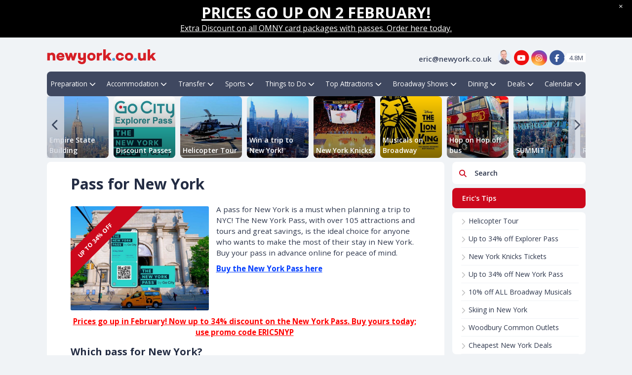

--- FILE ---
content_type: text/html; charset=UTF-8
request_url: https://www.newyork.co.uk/pass-for-new-york/
body_size: 38157
content:
<!DOCTYPE html>
<html lang="en-GB">

<link rel="manifest" href="https://www.newyork.co.uk/wp-content/themes/sage/resources/images/favicons/new-york/manifest.json"><head>
        <script>
        window.dataLayer = window.dataLayer || [];

        function gtag () {
            dataLayer.push(arguments);
        }

        gtag("consent", "default", {
            "ad_storage": "denied",
            "ad_user_data": "denied",
            "ad_personalization": "denied",
            "analytics_storage": "granted",
            "functionality_storage": "granted",
            "personalization_storage": "granted",
            "security_storage": "denied",
        });
    </script>
    <!-- Google Tag Manager -->
<script>(function(w,d,s,l,i){w[l]=w[l]||[];w[l].push({'gtm.start':
new Date().getTime(),event:'gtm.js'});var f=d.getElementsByTagName(s)[0],
j=d.createElement(s),dl=l!='dataLayer'?'&l='+l:'';j.async=true;j.src=
'https://www.googletagmanager.com/gtm.js?id='+i+dl;f.parentNode.insertBefore(j,f);
})(window,document,'script','dataLayer','GTM-WVGTH3Z');</script>
<!-- End Google Tag Manager -->

<!-- Google Tag Manager -->
<script>(function(w,d,s,l,i){w[l]=w[l]||[];w[l].push({'gtm.start':
new Date().getTime(),event:'gtm.js'});var f=d.getElementsByTagName(s)[0],
j=d.createElement(s),dl=l!='dataLayer'?'&l='+l:'';j.async=true;j.src=
'https://www.googletagmanager.com/gtm.js?id='+i+dl;f.parentNode.insertBefore(j,f);
})(window,document,'script','dataLayer','GTM-KNR6PB5P');</script>
<!-- End Google Tag Manager -->

<meta name="google-site-verification" content="zrWutGYiUTupzUcIQYgypn1pSHl8IBSRF9ctlODG7Zk" />

<!-- Global site tag (gtag.js) - Google AdWords: 987275732 -->
<script async src="https://www.googletagmanager.com/gtag/js?id=AW-987275732"></script>
<script>
  window.dataLayer = window.dataLayer || [];
  function gtag(){dataLayer.push(arguments);}
  gtag('js', new Date());

  gtag('config', 'AW-987275732');
</script>


<!--/noptimize-->
<meta name="verification" content="3c0afd4a9201cbe741575843b5b75e00" />
<meta name="msvalidate.01" content="17C494F532620637F1143263857528BD" />
<!-- Anti-flicker snippet (recommended)  -->
<style>.async-hide { opacity: 0 !important} </style>


<script>(function(a,s,y,n,c,h,i,d,e){s.className+=' '+y;h.start=1*new Date;
h.end=i=function(){s.className=s.className.replace(RegExp(' ?'+y),'')};
(a[n]=a[n]||[]).hide=h;setTimeout(function(){i();h.end=null},c);h.timeout=c;
})(window,document.documentElement,'async-hide','dataLayer',4000,
{'GTM-WVGTH3Z':true});</script>



    
    <link rel="preconnect" href="//fonts.googleapis.com">
    <link rel="preconnect" href="//fonts.gstatic.com" crossorigin>
    <link rel="preconnect" href="//www.googletagmanager.com">
            <link rel="preconnect" href="//image.newyork.co.uk" crossorigin>
    
    
    <link rel="dns-prefetch" href="//www.google-analytics.com">
    <link rel="dns-prefetch" href="//www.gstatic.com">
    <link rel="dns-prefetch" href="//www.youtube.com">
    <link rel="dns-prefetch" href="//www.facebook.com">
    <link rel="dns-prefetch" href="//www.clarity.ms">
    <link rel="dns-prefetch" href="//www.cloudflare.com">
            <link rel="dns-prefetch" href="//image.newyork.co.uk">
    
    <meta name="msvalidate.01" content="17C494F532620637F1143263857528BD" />
    <meta http-equiv="Content-Type" content="text/html; charset=UTF-8" />
    <meta name="viewport" content="width=device-width, initial-scale=1.0, maximum-scale=2.0" />
            <meta name="apple-itunes-app" content="app-id=1129643452" />
        <!-- Chrome, Firefox OS and Opera -->
    <meta name="theme-color" content="#CC081C">
    <!-- Windows Phone -->
    <meta name="msapplication-navbutton-color" content="#CC081C">
    <!-- iOS Safari -->
    <meta name="apple-mobile-web-app-status-bar-style" content="#CC081C">

    <title>Pass for New York - NewYork.co.uk</title>
    <link rel="profile" href="https://gmpg.org/xfn/11" />
    <link rel="pingback" href="https://www.newyork.co.uk/xmlrpc.php" />

    <link rel="icon" sizes="144x144" href="https://www.newyork.co.uk/wp-content/themes/sage/resources/images/favicons/new-york/android-icon-144x144.png"><link rel="icon" sizes="192x192" href="https://www.newyork.co.uk/wp-content/themes/sage/resources/images/favicons/new-york/android-icon-192x192.png"><link rel="icon" sizes="36x36" href="https://www.newyork.co.uk/wp-content/themes/sage/resources/images/favicons/new-york/android-icon-36x36.png"><link rel="icon" sizes="48x48" href="https://www.newyork.co.uk/wp-content/themes/sage/resources/images/favicons/new-york/android-icon-48x48.png"><link rel="icon" sizes="72x72" href="https://www.newyork.co.uk/wp-content/themes/sage/resources/images/favicons/new-york/android-icon-72x72.png"><link rel="icon" sizes="96x96" href="https://www.newyork.co.uk/wp-content/themes/sage/resources/images/favicons/new-york/android-icon-96x96.png"><link rel="apple-touch-icon" sizes="114x114" href="https://www.newyork.co.uk/wp-content/themes/sage/resources/images/favicons/new-york/apple-icon-114x114.png"><link rel="apple-touch-icon" sizes="120x120" href="https://www.newyork.co.uk/wp-content/themes/sage/resources/images/favicons/new-york/apple-icon-120x120.png"><link rel="apple-touch-icon" sizes="144x144" href="https://www.newyork.co.uk/wp-content/themes/sage/resources/images/favicons/new-york/apple-icon-144x144.png"><link rel="apple-touch-icon" sizes="152x152" href="https://www.newyork.co.uk/wp-content/themes/sage/resources/images/favicons/new-york/apple-icon-152x152.png"><link rel="apple-touch-icon" sizes="180x180" href="https://www.newyork.co.uk/wp-content/themes/sage/resources/images/favicons/new-york/apple-icon-180x180.png"><link rel="apple-touch-icon" sizes="57x57" href="https://www.newyork.co.uk/wp-content/themes/sage/resources/images/favicons/new-york/apple-icon-57x57.png"><link rel="apple-touch-icon" sizes="60x60" href="https://www.newyork.co.uk/wp-content/themes/sage/resources/images/favicons/new-york/apple-icon-60x60.png"><link rel="apple-touch-icon" sizes="72x72" href="https://www.newyork.co.uk/wp-content/themes/sage/resources/images/favicons/new-york/apple-icon-72x72.png"><link rel="apple-touch-icon" sizes="76x76" href="https://www.newyork.co.uk/wp-content/themes/sage/resources/images/favicons/new-york/apple-icon-76x76.png"><link rel="msapplication-TileImage" sizes="144x144" href="https://www.newyork.co.uk/wp-content/themes/sage/resources/images/favicons/new-york/ms-icon-144x144.png"><link rel="msapplication-TileImage" sizes="150x150" href="https://www.newyork.co.uk/wp-content/themes/sage/resources/images/favicons/new-york/ms-icon-150x150.png"><link rel="msapplication-TileImage" sizes="310x310" href="https://www.newyork.co.uk/wp-content/themes/sage/resources/images/favicons/new-york/ms-icon-310x310.png"><link rel="msapplication-TileImage" sizes="70x70" href="https://www.newyork.co.uk/wp-content/themes/sage/resources/images/favicons/new-york/ms-icon-70x70.png"><meta name="msapplication-TileColor" content="#ffffff">

        <script data-cfasync="false" data-no-defer="1" data-no-minify="1" data-no-optimize="1">var ewww_webp_supported=!1;function check_webp_feature(A,e){var w;e=void 0!==e?e:function(){},ewww_webp_supported?e(ewww_webp_supported):((w=new Image).onload=function(){ewww_webp_supported=0<w.width&&0<w.height,e&&e(ewww_webp_supported)},w.onerror=function(){e&&e(!1)},w.src="data:image/webp;base64,"+{alpha:"UklGRkoAAABXRUJQVlA4WAoAAAAQAAAAAAAAAAAAQUxQSAwAAAARBxAR/Q9ERP8DAABWUDggGAAAABQBAJ0BKgEAAQAAAP4AAA3AAP7mtQAAAA=="}[A])}check_webp_feature("alpha");</script><script data-cfasync="false" data-no-defer="1" data-no-minify="1" data-no-optimize="1">var Arrive=function(c,w){"use strict";if(c.MutationObserver&&"undefined"!=typeof HTMLElement){var r,a=0,u=(r=HTMLElement.prototype.matches||HTMLElement.prototype.webkitMatchesSelector||HTMLElement.prototype.mozMatchesSelector||HTMLElement.prototype.msMatchesSelector,{matchesSelector:function(e,t){return e instanceof HTMLElement&&r.call(e,t)},addMethod:function(e,t,r){var a=e[t];e[t]=function(){return r.length==arguments.length?r.apply(this,arguments):"function"==typeof a?a.apply(this,arguments):void 0}},callCallbacks:function(e,t){t&&t.options.onceOnly&&1==t.firedElems.length&&(e=[e[0]]);for(var r,a=0;r=e[a];a++)r&&r.callback&&r.callback.call(r.elem,r.elem);t&&t.options.onceOnly&&1==t.firedElems.length&&t.me.unbindEventWithSelectorAndCallback.call(t.target,t.selector,t.callback)},checkChildNodesRecursively:function(e,t,r,a){for(var i,n=0;i=e[n];n++)r(i,t,a)&&a.push({callback:t.callback,elem:i}),0<i.childNodes.length&&u.checkChildNodesRecursively(i.childNodes,t,r,a)},mergeArrays:function(e,t){var r,a={};for(r in e)e.hasOwnProperty(r)&&(a[r]=e[r]);for(r in t)t.hasOwnProperty(r)&&(a[r]=t[r]);return a},toElementsArray:function(e){return e=void 0!==e&&("number"!=typeof e.length||e===c)?[e]:e}}),e=(l.prototype.addEvent=function(e,t,r,a){a={target:e,selector:t,options:r,callback:a,firedElems:[]};return this._beforeAdding&&this._beforeAdding(a),this._eventsBucket.push(a),a},l.prototype.removeEvent=function(e){for(var t,r=this._eventsBucket.length-1;t=this._eventsBucket[r];r--)e(t)&&(this._beforeRemoving&&this._beforeRemoving(t),(t=this._eventsBucket.splice(r,1))&&t.length&&(t[0].callback=null))},l.prototype.beforeAdding=function(e){this._beforeAdding=e},l.prototype.beforeRemoving=function(e){this._beforeRemoving=e},l),t=function(i,n){var o=new e,l=this,s={fireOnAttributesModification:!1};return o.beforeAdding(function(t){var e=t.target;e!==c.document&&e!==c||(e=document.getElementsByTagName("html")[0]);var r=new MutationObserver(function(e){n.call(this,e,t)}),a=i(t.options);r.observe(e,a),t.observer=r,t.me=l}),o.beforeRemoving(function(e){e.observer.disconnect()}),this.bindEvent=function(e,t,r){t=u.mergeArrays(s,t);for(var a=u.toElementsArray(this),i=0;i<a.length;i++)o.addEvent(a[i],e,t,r)},this.unbindEvent=function(){var r=u.toElementsArray(this);o.removeEvent(function(e){for(var t=0;t<r.length;t++)if(this===w||e.target===r[t])return!0;return!1})},this.unbindEventWithSelectorOrCallback=function(r){var a=u.toElementsArray(this),i=r,e="function"==typeof r?function(e){for(var t=0;t<a.length;t++)if((this===w||e.target===a[t])&&e.callback===i)return!0;return!1}:function(e){for(var t=0;t<a.length;t++)if((this===w||e.target===a[t])&&e.selector===r)return!0;return!1};o.removeEvent(e)},this.unbindEventWithSelectorAndCallback=function(r,a){var i=u.toElementsArray(this);o.removeEvent(function(e){for(var t=0;t<i.length;t++)if((this===w||e.target===i[t])&&e.selector===r&&e.callback===a)return!0;return!1})},this},i=new function(){var s={fireOnAttributesModification:!1,onceOnly:!1,existing:!1};function n(e,t,r){return!(!u.matchesSelector(e,t.selector)||(e._id===w&&(e._id=a++),-1!=t.firedElems.indexOf(e._id)))&&(t.firedElems.push(e._id),!0)}var c=(i=new t(function(e){var t={attributes:!1,childList:!0,subtree:!0};return e.fireOnAttributesModification&&(t.attributes=!0),t},function(e,i){e.forEach(function(e){var t=e.addedNodes,r=e.target,a=[];null!==t&&0<t.length?u.checkChildNodesRecursively(t,i,n,a):"attributes"===e.type&&n(r,i)&&a.push({callback:i.callback,elem:r}),u.callCallbacks(a,i)})})).bindEvent;return i.bindEvent=function(e,t,r){t=void 0===r?(r=t,s):u.mergeArrays(s,t);var a=u.toElementsArray(this);if(t.existing){for(var i=[],n=0;n<a.length;n++)for(var o=a[n].querySelectorAll(e),l=0;l<o.length;l++)i.push({callback:r,elem:o[l]});if(t.onceOnly&&i.length)return r.call(i[0].elem,i[0].elem);setTimeout(u.callCallbacks,1,i)}c.call(this,e,t,r)},i},o=new function(){var a={};function i(e,t){return u.matchesSelector(e,t.selector)}var n=(o=new t(function(){return{childList:!0,subtree:!0}},function(e,r){e.forEach(function(e){var t=e.removedNodes,e=[];null!==t&&0<t.length&&u.checkChildNodesRecursively(t,r,i,e),u.callCallbacks(e,r)})})).bindEvent;return o.bindEvent=function(e,t,r){t=void 0===r?(r=t,a):u.mergeArrays(a,t),n.call(this,e,t,r)},o};d(HTMLElement.prototype),d(NodeList.prototype),d(HTMLCollection.prototype),d(HTMLDocument.prototype),d(Window.prototype);var n={};return s(i,n,"unbindAllArrive"),s(o,n,"unbindAllLeave"),n}function l(){this._eventsBucket=[],this._beforeAdding=null,this._beforeRemoving=null}function s(e,t,r){u.addMethod(t,r,e.unbindEvent),u.addMethod(t,r,e.unbindEventWithSelectorOrCallback),u.addMethod(t,r,e.unbindEventWithSelectorAndCallback)}function d(e){e.arrive=i.bindEvent,s(i,e,"unbindArrive"),e.leave=o.bindEvent,s(o,e,"unbindLeave")}}(window,void 0),ewww_webp_supported=!1;function check_webp_feature(e,t){var r;ewww_webp_supported?t(ewww_webp_supported):((r=new Image).onload=function(){ewww_webp_supported=0<r.width&&0<r.height,t(ewww_webp_supported)},r.onerror=function(){t(!1)},r.src="data:image/webp;base64,"+{alpha:"UklGRkoAAABXRUJQVlA4WAoAAAAQAAAAAAAAAAAAQUxQSAwAAAARBxAR/Q9ERP8DAABWUDggGAAAABQBAJ0BKgEAAQAAAP4AAA3AAP7mtQAAAA==",animation:"UklGRlIAAABXRUJQVlA4WAoAAAASAAAAAAAAAAAAQU5JTQYAAAD/////AABBTk1GJgAAAAAAAAAAAAAAAAAAAGQAAABWUDhMDQAAAC8AAAAQBxAREYiI/gcA"}[e])}function ewwwLoadImages(e){if(e){for(var t=document.querySelectorAll(".batch-image img, .image-wrapper a, .ngg-pro-masonry-item a, .ngg-galleria-offscreen-seo-wrapper a"),r=0,a=t.length;r<a;r++)ewwwAttr(t[r],"data-src",t[r].getAttribute("data-webp")),ewwwAttr(t[r],"data-thumbnail",t[r].getAttribute("data-webp-thumbnail"));for(var i=document.querySelectorAll("div.woocommerce-product-gallery__image"),r=0,a=i.length;r<a;r++)ewwwAttr(i[r],"data-thumb",i[r].getAttribute("data-webp-thumb"))}for(var n=document.querySelectorAll("video"),r=0,a=n.length;r<a;r++)ewwwAttr(n[r],"poster",e?n[r].getAttribute("data-poster-webp"):n[r].getAttribute("data-poster-image"));for(var o,l=document.querySelectorAll("img.ewww_webp_lazy_load"),r=0,a=l.length;r<a;r++)e&&(ewwwAttr(l[r],"data-lazy-srcset",l[r].getAttribute("data-lazy-srcset-webp")),ewwwAttr(l[r],"data-srcset",l[r].getAttribute("data-srcset-webp")),ewwwAttr(l[r],"data-lazy-src",l[r].getAttribute("data-lazy-src-webp")),ewwwAttr(l[r],"data-src",l[r].getAttribute("data-src-webp")),ewwwAttr(l[r],"data-orig-file",l[r].getAttribute("data-webp-orig-file")),ewwwAttr(l[r],"data-medium-file",l[r].getAttribute("data-webp-medium-file")),ewwwAttr(l[r],"data-large-file",l[r].getAttribute("data-webp-large-file")),null!=(o=l[r].getAttribute("srcset"))&&!1!==o&&o.includes("R0lGOD")&&ewwwAttr(l[r],"src",l[r].getAttribute("data-lazy-src-webp"))),l[r].className=l[r].className.replace(/\bewww_webp_lazy_load\b/,"");for(var s=document.querySelectorAll(".ewww_webp"),r=0,a=s.length;r<a;r++)e?(ewwwAttr(s[r],"srcset",s[r].getAttribute("data-srcset-webp")),ewwwAttr(s[r],"src",s[r].getAttribute("data-src-webp")),ewwwAttr(s[r],"data-orig-file",s[r].getAttribute("data-webp-orig-file")),ewwwAttr(s[r],"data-medium-file",s[r].getAttribute("data-webp-medium-file")),ewwwAttr(s[r],"data-large-file",s[r].getAttribute("data-webp-large-file")),ewwwAttr(s[r],"data-large_image",s[r].getAttribute("data-webp-large_image")),ewwwAttr(s[r],"data-src",s[r].getAttribute("data-webp-src"))):(ewwwAttr(s[r],"srcset",s[r].getAttribute("data-srcset-img")),ewwwAttr(s[r],"src",s[r].getAttribute("data-src-img"))),s[r].className=s[r].className.replace(/\bewww_webp\b/,"ewww_webp_loaded");window.jQuery&&jQuery.fn.isotope&&jQuery.fn.imagesLoaded&&(jQuery(".fusion-posts-container-infinite").imagesLoaded(function(){jQuery(".fusion-posts-container-infinite").hasClass("isotope")&&jQuery(".fusion-posts-container-infinite").isotope()}),jQuery(".fusion-portfolio:not(.fusion-recent-works) .fusion-portfolio-wrapper").imagesLoaded(function(){jQuery(".fusion-portfolio:not(.fusion-recent-works) .fusion-portfolio-wrapper").isotope()}))}function ewwwWebPInit(e){ewwwLoadImages(e),ewwwNggLoadGalleries(e),document.arrive(".ewww_webp",function(){ewwwLoadImages(e)}),document.arrive(".ewww_webp_lazy_load",function(){ewwwLoadImages(e)}),document.arrive("videos",function(){ewwwLoadImages(e)}),"loading"==document.readyState?document.addEventListener("DOMContentLoaded",ewwwJSONParserInit):("undefined"!=typeof galleries&&ewwwNggParseGalleries(e),ewwwWooParseVariations(e))}function ewwwAttr(e,t,r){null!=r&&!1!==r&&e.setAttribute(t,r)}function ewwwJSONParserInit(){"undefined"!=typeof galleries&&check_webp_feature("alpha",ewwwNggParseGalleries),check_webp_feature("alpha",ewwwWooParseVariations)}function ewwwWooParseVariations(e){if(e)for(var t=document.querySelectorAll("form.variations_form"),r=0,a=t.length;r<a;r++){var i=t[r].getAttribute("data-product_variations"),n=!1;try{for(var o in i=JSON.parse(i))void 0!==i[o]&&void 0!==i[o].image&&(void 0!==i[o].image.src_webp&&(i[o].image.src=i[o].image.src_webp,n=!0),void 0!==i[o].image.srcset_webp&&(i[o].image.srcset=i[o].image.srcset_webp,n=!0),void 0!==i[o].image.full_src_webp&&(i[o].image.full_src=i[o].image.full_src_webp,n=!0),void 0!==i[o].image.gallery_thumbnail_src_webp&&(i[o].image.gallery_thumbnail_src=i[o].image.gallery_thumbnail_src_webp,n=!0),void 0!==i[o].image.thumb_src_webp&&(i[o].image.thumb_src=i[o].image.thumb_src_webp,n=!0));n&&ewwwAttr(t[r],"data-product_variations",JSON.stringify(i))}catch(e){}}}function ewwwNggParseGalleries(e){if(e)for(var t in galleries){var r=galleries[t];galleries[t].images_list=ewwwNggParseImageList(r.images_list)}}function ewwwNggLoadGalleries(e){e&&document.addEventListener("ngg.galleria.themeadded",function(e,t){window.ngg_galleria._create_backup=window.ngg_galleria.create,window.ngg_galleria.create=function(e,t){var r=$(e).data("id");return galleries["gallery_"+r].images_list=ewwwNggParseImageList(galleries["gallery_"+r].images_list),window.ngg_galleria._create_backup(e,t)}})}function ewwwNggParseImageList(e){for(var t in e){var r=e[t];if(void 0!==r["image-webp"]&&(e[t].image=r["image-webp"],delete e[t]["image-webp"]),void 0!==r["thumb-webp"]&&(e[t].thumb=r["thumb-webp"],delete e[t]["thumb-webp"]),void 0!==r.full_image_webp&&(e[t].full_image=r.full_image_webp,delete e[t].full_image_webp),void 0!==r.srcsets)for(var a in r.srcsets)nggSrcset=r.srcsets[a],void 0!==r.srcsets[a+"-webp"]&&(e[t].srcsets[a]=r.srcsets[a+"-webp"],delete e[t].srcsets[a+"-webp"]);if(void 0!==r.full_srcsets)for(var i in r.full_srcsets)nggFSrcset=r.full_srcsets[i],void 0!==r.full_srcsets[i+"-webp"]&&(e[t].full_srcsets[i]=r.full_srcsets[i+"-webp"],delete e[t].full_srcsets[i+"-webp"])}return e}check_webp_feature("alpha",ewwwWebPInit);</script><meta name='robots' content='index, follow, max-image-preview:large, max-snippet:-1, max-video-preview:-1' />

	<!-- This site is optimized with the Yoast SEO Premium plugin v26.7 (Yoast SEO v26.8) - https://yoast.com/product/yoast-seo-premium-wordpress/ -->
	<title>Pass for New York - NewYork.co.uk</title>
	<meta name="description" content="Buy your pass for New York before you leave and benefit from discounts. The New York Pass gives you unlimited access to sightseeing. ✔ Buy it here." />
	<link rel="canonical" href="https://www.newyork.co.uk/pass-for-new-york/" />
	<meta property="og:locale" content="en_GB" />
	<meta property="og:type" content="article" />
	<meta property="og:title" content="Pass for New York" />
	<meta property="og:url" content="https://www.newyork.co.uk/pass-for-new-york/" />
	<meta property="og:site_name" content="NewYork.co.uk" />
	<meta property="article:publisher" content="https://www.facebook.com/NewYork" />
	<meta property="og:image" content="https://image.newyork.co.uk/wp-content/uploads/2024/05/Pass-for-New-York-City.jpg" />
	<meta property="og:image:width" content="670" />
	<meta property="og:image:height" content="504" />
	<meta property="og:image:type" content="image/jpeg" />
	<meta name="twitter:card" content="summary_large_image" />
	<meta name="twitter:label1" content="Estimated reading time" />
	<meta name="twitter:data1" content="8 minutes" />
	<script type="application/ld+json" class="yoast-schema-graph">{"@context":"https://schema.org","@graph":[{"@type":"Article","@id":"https://www.newyork.co.uk/pass-for-new-york/#article","isPartOf":{"@id":"https://www.newyork.co.uk/pass-for-new-york/"},"author":{"name":"Eric of NewYork.co.uk","@id":"https://www.newyork.co.uk/#/schema/person/32fd03e7b895148fbf974ee7ac588e8e","url":"https://www.newyork.co.uk/about-eric/"},"headline":"Pass for New York","mainEntityOfPage":{"@id":"https://www.newyork.co.uk/pass-for-new-york/"},"wordCount":1505,"publisher":{"@id":"https://www.newyork.co.uk/#organization"},"image":{"@id":"https://www.newyork.co.uk/pass-for-new-york/#primaryimage"},"thumbnailUrl":"https://image.newyork.co.uk/wp-content/uploads/2024/05/Pass-for-New-York-City.jpg","inLanguage":"en-GB","copyrightHolder":{"@type":"Organization","@id":"https://www.newyork.co.uk/#organization"},"copyrightYear":2024},{"@type":"WebPage","@id":"https://www.newyork.co.uk/pass-for-new-york/","url":"https://www.newyork.co.uk/pass-for-new-york/","name":"Pass for New York - NewYork.co.uk","isPartOf":{"@id":"https://www.newyork.co.uk/#website"},"primaryImageOfPage":{"@id":"https://www.newyork.co.uk/pass-for-new-york/#primaryimage"},"image":{"@id":"https://www.newyork.co.uk/pass-for-new-york/#primaryimage"},"thumbnailUrl":"https://image.newyork.co.uk/wp-content/uploads/2024/05/Pass-for-New-York-City.jpg","description":"Buy your pass for New York before you leave and benefit from discounts. The New York Pass gives you unlimited access to sightseeing. ✔ Buy it here.","breadcrumb":{"@id":"https://www.newyork.co.uk/pass-for-new-york/#breadcrumb"},"inLanguage":"en-GB","potentialAction":[{"@type":"ReadAction","target":["https://www.newyork.co.uk/pass-for-new-york/"]}],"copyrightHolder":{"@type":"Organization","@id":"https://www.newyork.co.uk/#organization"},"copyrightYear":2010},{"@type":"ImageObject","inLanguage":"en-GB","@id":"https://www.newyork.co.uk/pass-for-new-york/#primaryimage","url":"https://image.newyork.co.uk/wp-content/uploads/2024/05/Pass-for-New-York-City.jpg","contentUrl":"https://image.newyork.co.uk/wp-content/uploads/2024/05/Pass-for-New-York-City.jpg","width":670,"height":504,"caption":"Pass for New York City"},{"@type":"BreadcrumbList","@id":"https://www.newyork.co.uk/pass-for-new-york/#breadcrumb","itemListElement":[{"@type":"ListItem","position":1,"name":"Home","item":"https://www.newyork.co.uk/"},{"@type":"ListItem","position":2,"name":"Pass for New York"}]},{"@type":"WebSite","@id":"https://www.newyork.co.uk/#website","url":"https://www.newyork.co.uk/","name":"NewYork.co.uk","description":"Information | Accommodation | Attractions | Flights | Things to do","publisher":{"@id":"https://www.newyork.co.uk/#organization"},"potentialAction":[{"@type":"SearchAction","target":{"@type":"EntryPoint","urlTemplate":"https://www.newyork.co.uk/?s={search_term_string}"},"query-input":{"@type":"PropertyValueSpecification","valueRequired":true,"valueName":"search_term_string"}}],"inLanguage":"en-GB"},{"@type":"Organization","@id":"https://www.newyork.co.uk/#organization","name":"NewYork.co.uk","url":"https://www.newyork.co.uk/","logo":{"@type":"ImageObject","inLanguage":"en-GB","@id":"https://www.newyork.co.uk/#/schema/logo/image/","url":"","contentUrl":"","caption":"NewYork.co.uk"},"image":{"@id":"https://www.newyork.co.uk/#/schema/logo/image/"},"sameAs":["https://www.facebook.com/NewYork"],"publishingPrinciples":"https://www.newyork.co.uk/about-eric/"},{"@type":"Person","@id":"https://www.newyork.co.uk/#/schema/person/32fd03e7b895148fbf974ee7ac588e8e","name":"Eric of NewYork.co.uk","image":{"@type":"ImageObject","inLanguage":"en-GB","@id":"https://www.newyork.co.uk/#/schema/person/image/","url":"https://image.newyork.co.uk/wp-content/uploads/2023/08/Eric-Helicopter.jpg","contentUrl":"https://image.newyork.co.uk/wp-content/uploads/2023/08/Eric-Helicopter.jpg","caption":"Eric of NewYork.co.uk"},"sameAs":["https://www.newyork.nl","https://www.facebook.com/NewYork","https://www.instagram.com/visitnewyork/","https://www.youtube.com/ericsnewyork"],"url":"https://www.newyork.co.uk/about-eric/","email":"eric@newyork.co.uk","affiliation":{"@type":"Organization","@id":"https://www.newyork.co.uk/#organization"},"jobTitle":"CEO","knowsAbout":["New York","New York City","Manhattan","New York Discount Passes","Broadway","Helicopter Tours","New York Airport transfers"],"knowsLanguage":["en"]}]}</script>
	<!-- / Yoast SEO Premium plugin. -->


<link rel='dns-prefetch' href='//ajax.googleapis.com' />
<link rel='dns-prefetch' href='//www.google.com' />
<style id='wp-img-auto-sizes-contain-inline-css'>
img:is([sizes=auto i],[sizes^="auto," i]){contain-intrinsic-size:3000px 1500px}
/*# sourceURL=wp-img-auto-sizes-contain-inline-css */
</style>
<link rel='stylesheet' id='toc-screen-css' href='https://www.newyork.co.uk/wp-content/plugins/toc-ny/screen.min.css?ver=2408' media='all' />
<link rel='stylesheet' id='telinput-css-css' href='https://www.newyork.co.uk/wp-content/themes/sage/resources/scripts/plugins/telInput/intlTelInput.min.css?ver=6.9' media='all' />
<link rel='stylesheet' id='alertify-core-css-css' href='https://www.newyork.co.uk/wp-content/themes/sage/resources/scripts/plugins/alertify.js-0.3.11/themes/alertify.core.css?ver=6.9' media='all' />
<link rel='stylesheet' id='alertify-default-css-css' href='https://www.newyork.co.uk/wp-content/themes/sage/resources/scripts/plugins/alertify.js-0.3.11/themes/alertify.bootstrap.css?ver=6.9' media='all' />
<script src="https://ajax.googleapis.com/ajax/libs/jquery/3.1.1/jquery.min.js" id="jquery-js"></script>
<script src="https://www.newyork.co.uk/wp-content/themes/sage/resources/scripts/plugins/telInput/intlTelInput.min.js?ver=6.9" id="telinput-js-js"></script>
<script src="https://www.newyork.co.uk/wp-content/themes/sage/resources/scripts/plugins/alertify.js-0.3.11/lib/alertify.min.js?ver=6.9" id="alertify-js-js"></script>
<noscript><style>.lazyload[data-src]{display:none !important;}</style></noscript><style>.lazyload{background-image:none !important;}.lazyload:before{background-image:none !important;}</style><link rel="preload" as="style" href="https://www.newyork.co.uk/wp-content/themes/sage/public/build/assets/app-CF79kExP.css" /><link rel="stylesheet" href="https://www.newyork.co.uk/wp-content/themes/sage/public/build/assets/app-CF79kExP.css" />

    <script id="mcjs">!function(c,h,i,m,p){m=c.createElement(h),p=c.getElementsByTagName(h)[0],m.async=1,m.src=i,p.parentNode.insertBefore(m,p)}(document,"script","https://chimpstatic.com/mcjs-connected/js/users/ccf114ceb67426670b4f35218/dc02d15e5110ba2d54d001fcf.js");</script>
<style>#toc_container{display:none !important;}</style>
<style>
main:has(#bf-container) .entry-header {
  display: none !important;
}

body:has(#bf-container) .header-swiper {
  display: none !important;
}

body:has(#bf-container) #post-rating-stars {
    display:none !important;
}

#bf-wrapper {
    border:0;
    width: 100% !important;
   margin:0 !important;
    max-width: initial !important;
}

#bf-container {
    margin: 0 auto;
    max-width:705px !important;
}

.blog_text:has(#bf-wrapper) {
  /* your styles */
    border:0 !important;
}

#bf-container a.button {
    padding:10px 15px;
    border-radius: 20px;
}

#bf-container a:not(.button),
#bf-container a:not(.button):hover,
#bf-container a:not(.button):active,
#bf-container a:not(.button):visited,
#bf-container a:not(.button):focus {
  color: blue !important;
}

#bf-container a.button br {
  content: none;
  display: none;
}
</style><style id='global-styles-inline-css'>
:root{--wp--preset--aspect-ratio--square: 1;--wp--preset--aspect-ratio--4-3: 4/3;--wp--preset--aspect-ratio--3-4: 3/4;--wp--preset--aspect-ratio--3-2: 3/2;--wp--preset--aspect-ratio--2-3: 2/3;--wp--preset--aspect-ratio--16-9: 16/9;--wp--preset--aspect-ratio--9-16: 9/16;--wp--preset--color--black: #000000;--wp--preset--color--cyan-bluish-gray: #abb8c3;--wp--preset--color--white: #ffffff;--wp--preset--color--pale-pink: #f78da7;--wp--preset--color--vivid-red: #cf2e2e;--wp--preset--color--luminous-vivid-orange: #ff6900;--wp--preset--color--luminous-vivid-amber: #fcb900;--wp--preset--color--light-green-cyan: #7bdcb5;--wp--preset--color--vivid-green-cyan: #00d084;--wp--preset--color--pale-cyan-blue: #8ed1fc;--wp--preset--color--vivid-cyan-blue: #0693e3;--wp--preset--color--vivid-purple: #9b51e0;--wp--preset--gradient--vivid-cyan-blue-to-vivid-purple: linear-gradient(135deg,rgb(6,147,227) 0%,rgb(155,81,224) 100%);--wp--preset--gradient--light-green-cyan-to-vivid-green-cyan: linear-gradient(135deg,rgb(122,220,180) 0%,rgb(0,208,130) 100%);--wp--preset--gradient--luminous-vivid-amber-to-luminous-vivid-orange: linear-gradient(135deg,rgb(252,185,0) 0%,rgb(255,105,0) 100%);--wp--preset--gradient--luminous-vivid-orange-to-vivid-red: linear-gradient(135deg,rgb(255,105,0) 0%,rgb(207,46,46) 100%);--wp--preset--gradient--very-light-gray-to-cyan-bluish-gray: linear-gradient(135deg,rgb(238,238,238) 0%,rgb(169,184,195) 100%);--wp--preset--gradient--cool-to-warm-spectrum: linear-gradient(135deg,rgb(74,234,220) 0%,rgb(151,120,209) 20%,rgb(207,42,186) 40%,rgb(238,44,130) 60%,rgb(251,105,98) 80%,rgb(254,248,76) 100%);--wp--preset--gradient--blush-light-purple: linear-gradient(135deg,rgb(255,206,236) 0%,rgb(152,150,240) 100%);--wp--preset--gradient--blush-bordeaux: linear-gradient(135deg,rgb(254,205,165) 0%,rgb(254,45,45) 50%,rgb(107,0,62) 100%);--wp--preset--gradient--luminous-dusk: linear-gradient(135deg,rgb(255,203,112) 0%,rgb(199,81,192) 50%,rgb(65,88,208) 100%);--wp--preset--gradient--pale-ocean: linear-gradient(135deg,rgb(255,245,203) 0%,rgb(182,227,212) 50%,rgb(51,167,181) 100%);--wp--preset--gradient--electric-grass: linear-gradient(135deg,rgb(202,248,128) 0%,rgb(113,206,126) 100%);--wp--preset--gradient--midnight: linear-gradient(135deg,rgb(2,3,129) 0%,rgb(40,116,252) 100%);--wp--preset--font-size--small: 13px;--wp--preset--font-size--medium: 20px;--wp--preset--font-size--large: 36px;--wp--preset--font-size--x-large: 42px;--wp--preset--spacing--20: 0.44rem;--wp--preset--spacing--30: 0.67rem;--wp--preset--spacing--40: 1rem;--wp--preset--spacing--50: 1.5rem;--wp--preset--spacing--60: 2.25rem;--wp--preset--spacing--70: 3.38rem;--wp--preset--spacing--80: 5.06rem;--wp--preset--shadow--natural: 6px 6px 9px rgba(0, 0, 0, 0.2);--wp--preset--shadow--deep: 12px 12px 50px rgba(0, 0, 0, 0.4);--wp--preset--shadow--sharp: 6px 6px 0px rgba(0, 0, 0, 0.2);--wp--preset--shadow--outlined: 6px 6px 0px -3px rgb(255, 255, 255), 6px 6px rgb(0, 0, 0);--wp--preset--shadow--crisp: 6px 6px 0px rgb(0, 0, 0);}:where(.is-layout-flex){gap: 0.5em;}:where(.is-layout-grid){gap: 0.5em;}body .is-layout-flex{display: flex;}.is-layout-flex{flex-wrap: wrap;align-items: center;}.is-layout-flex > :is(*, div){margin: 0;}body .is-layout-grid{display: grid;}.is-layout-grid > :is(*, div){margin: 0;}:where(.wp-block-columns.is-layout-flex){gap: 2em;}:where(.wp-block-columns.is-layout-grid){gap: 2em;}:where(.wp-block-post-template.is-layout-flex){gap: 1.25em;}:where(.wp-block-post-template.is-layout-grid){gap: 1.25em;}.has-black-color{color: var(--wp--preset--color--black) !important;}.has-cyan-bluish-gray-color{color: var(--wp--preset--color--cyan-bluish-gray) !important;}.has-white-color{color: var(--wp--preset--color--white) !important;}.has-pale-pink-color{color: var(--wp--preset--color--pale-pink) !important;}.has-vivid-red-color{color: var(--wp--preset--color--vivid-red) !important;}.has-luminous-vivid-orange-color{color: var(--wp--preset--color--luminous-vivid-orange) !important;}.has-luminous-vivid-amber-color{color: var(--wp--preset--color--luminous-vivid-amber) !important;}.has-light-green-cyan-color{color: var(--wp--preset--color--light-green-cyan) !important;}.has-vivid-green-cyan-color{color: var(--wp--preset--color--vivid-green-cyan) !important;}.has-pale-cyan-blue-color{color: var(--wp--preset--color--pale-cyan-blue) !important;}.has-vivid-cyan-blue-color{color: var(--wp--preset--color--vivid-cyan-blue) !important;}.has-vivid-purple-color{color: var(--wp--preset--color--vivid-purple) !important;}.has-black-background-color{background-color: var(--wp--preset--color--black) !important;}.has-cyan-bluish-gray-background-color{background-color: var(--wp--preset--color--cyan-bluish-gray) !important;}.has-white-background-color{background-color: var(--wp--preset--color--white) !important;}.has-pale-pink-background-color{background-color: var(--wp--preset--color--pale-pink) !important;}.has-vivid-red-background-color{background-color: var(--wp--preset--color--vivid-red) !important;}.has-luminous-vivid-orange-background-color{background-color: var(--wp--preset--color--luminous-vivid-orange) !important;}.has-luminous-vivid-amber-background-color{background-color: var(--wp--preset--color--luminous-vivid-amber) !important;}.has-light-green-cyan-background-color{background-color: var(--wp--preset--color--light-green-cyan) !important;}.has-vivid-green-cyan-background-color{background-color: var(--wp--preset--color--vivid-green-cyan) !important;}.has-pale-cyan-blue-background-color{background-color: var(--wp--preset--color--pale-cyan-blue) !important;}.has-vivid-cyan-blue-background-color{background-color: var(--wp--preset--color--vivid-cyan-blue) !important;}.has-vivid-purple-background-color{background-color: var(--wp--preset--color--vivid-purple) !important;}.has-black-border-color{border-color: var(--wp--preset--color--black) !important;}.has-cyan-bluish-gray-border-color{border-color: var(--wp--preset--color--cyan-bluish-gray) !important;}.has-white-border-color{border-color: var(--wp--preset--color--white) !important;}.has-pale-pink-border-color{border-color: var(--wp--preset--color--pale-pink) !important;}.has-vivid-red-border-color{border-color: var(--wp--preset--color--vivid-red) !important;}.has-luminous-vivid-orange-border-color{border-color: var(--wp--preset--color--luminous-vivid-orange) !important;}.has-luminous-vivid-amber-border-color{border-color: var(--wp--preset--color--luminous-vivid-amber) !important;}.has-light-green-cyan-border-color{border-color: var(--wp--preset--color--light-green-cyan) !important;}.has-vivid-green-cyan-border-color{border-color: var(--wp--preset--color--vivid-green-cyan) !important;}.has-pale-cyan-blue-border-color{border-color: var(--wp--preset--color--pale-cyan-blue) !important;}.has-vivid-cyan-blue-border-color{border-color: var(--wp--preset--color--vivid-cyan-blue) !important;}.has-vivid-purple-border-color{border-color: var(--wp--preset--color--vivid-purple) !important;}.has-vivid-cyan-blue-to-vivid-purple-gradient-background{background: var(--wp--preset--gradient--vivid-cyan-blue-to-vivid-purple) !important;}.has-light-green-cyan-to-vivid-green-cyan-gradient-background{background: var(--wp--preset--gradient--light-green-cyan-to-vivid-green-cyan) !important;}.has-luminous-vivid-amber-to-luminous-vivid-orange-gradient-background{background: var(--wp--preset--gradient--luminous-vivid-amber-to-luminous-vivid-orange) !important;}.has-luminous-vivid-orange-to-vivid-red-gradient-background{background: var(--wp--preset--gradient--luminous-vivid-orange-to-vivid-red) !important;}.has-very-light-gray-to-cyan-bluish-gray-gradient-background{background: var(--wp--preset--gradient--very-light-gray-to-cyan-bluish-gray) !important;}.has-cool-to-warm-spectrum-gradient-background{background: var(--wp--preset--gradient--cool-to-warm-spectrum) !important;}.has-blush-light-purple-gradient-background{background: var(--wp--preset--gradient--blush-light-purple) !important;}.has-blush-bordeaux-gradient-background{background: var(--wp--preset--gradient--blush-bordeaux) !important;}.has-luminous-dusk-gradient-background{background: var(--wp--preset--gradient--luminous-dusk) !important;}.has-pale-ocean-gradient-background{background: var(--wp--preset--gradient--pale-ocean) !important;}.has-electric-grass-gradient-background{background: var(--wp--preset--gradient--electric-grass) !important;}.has-midnight-gradient-background{background: var(--wp--preset--gradient--midnight) !important;}.has-small-font-size{font-size: var(--wp--preset--font-size--small) !important;}.has-medium-font-size{font-size: var(--wp--preset--font-size--medium) !important;}.has-large-font-size{font-size: var(--wp--preset--font-size--large) !important;}.has-x-large-font-size{font-size: var(--wp--preset--font-size--x-large) !important;}
/*# sourceURL=global-styles-inline-css */
</style>
</head>
<body class="wp-singular page-template-default page page-id-58309 wp-embed-responsive wp-theme-sage view__mobile pass-for-new-york single-author singular theme__sage environment-wwwnewyork">
<a href="#content_wrapper" class="skip-to-content" title="Skip to content">Skip to content</a><!-- Google Tag Manager (noscript) -->
<noscript><iframe src="https://www.googletagmanager.com/ns.html?id=GTM-WVGTH3Z"
height="0" width="0" style="display:none;visibility:hidden"></iframe></noscript>
<!-- End Google Tag Manager (noscript) -->

<!-- Google Tag Manager (noscript) -->
<noscript><iframe src="https://www.googletagmanager.com/ns.html?id=GTM-KNR6PB5P"
height="0" width="0" style="display:none;visibility:hidden"></iframe></noscript>
<!-- End Google Tag Manager (noscript) --><div id="holder" class="holder">
    <header class="mb-md-2 main-gb" id="top_header">
            <div data-nosnippet class="header__banner header__bannerNotice hide-for-print" style="display:none;background-color:#000000;color:#FFFFFF;">
            <div class="header__bannerWrapper wrapper">
                <div class="header__bannerNoticeText header__bannerText">
                    <p><a href="/new-york-metrocard/" class="hotdeal noticedeal" title="PRICES GO UP ON 2 FEBRUARY!
Extra Discount on all OMNY card packages with passes. Order here today."><p style="text-align: center;"><strong style="font-size:1.9rem;line-height:1.25em;"><a href="https://www.newyork.co.uk/new-york-metrocard/" target="_blank">PRICES GO UP ON 2 FEBRUARY!</a></strong><BR>
<u style="font-size:1rem;"><a href="https://www.newyork.co.uk/new-york-metrocard/" target="_blank">Extra Discount on all OMNY card packages with passes. Order here today.</a></u></p></a></p>                </div>
            </div>
            <button type="button" class="header__bannerClose">×</button>
        </div>
            <div>
        <div class="main-container">
    <div class="d-none d-md-flex justify-content-between" id="top-row">
        <div class="logo_container d-none d-md-block">
            <a href="https://www.newyork.co.uk" title="NewYork.co.uk">
                <img class="header__logo other lazyload" alt="NewYork.co.uk" height="30" src="[data-uri]" width="222" data-src="https://www.newyork.co.uk/wp-content/themes/sage/resources/images/logos/newyork/en_GB.svg" decoding="async" data-eio-rwidth="222" data-eio-rheight="30"><noscript><img class="header__logo other" alt="NewYork.co.uk" height="30" src="https://www.newyork.co.uk/wp-content/themes/sage/resources/images/logos/newyork/en_GB.svg" width="222" data-eio="l"></noscript>
            </a>
        </div>
        <div class="socials_container d-none d-md-block">
            <ul class="nav d-flex justify-content-end">
    <li class="nav-item ms-1 mb-2 d-none d-md-block">
            </li>
    <li class="nav-item ms-1 mb-2 d-none d-md-block">
            </li>
        <li class="nav-item ms-1 mb-2">
                    <span class="header-contact-button email d-inline-flex align-items-center">
                <a href="mailto:eric@newyork.co.uk" target="_blank">
        
                            <span class="fw-semibold text mx-1 d-none d-md-inline align-middle">
                    <span class="d-none d-md-inline fw-semibold">eric@newyork.co.uk</span>
                </span>
            
                            <span class="header-contact-image fa-stack fa-1x d-none d-md-inline">
                    <img src="[data-uri]" alt="New York - Email" class="ms-1 lazyload" data-src="https://www.newyork.co.uk/wp-content/themes/sage/resources/images/Eric-175.webp" decoding="async" data-eio-rwidth="175" data-eio-rheight="191"><noscript><img src="https://www.newyork.co.uk/wp-content/themes/sage/resources/images/Eric-175.webp" alt="New York - Email" class="ms-1" data-eio="l"></noscript>
                </span>
            
                            <span class="header-contact-icon fa-stack fa-1x d-inline-block d-md-none">
                    <i class="fa-solid fa-circle fa-stack-2x"></i>
                                            <i class="fa-solid fa-envelope fa-stack-1x fa-inverse"></i>
                                                        </span>
            
            
                    </a>
    </span>
                    <span class="header-contact-button youtube d-inline-flex align-items-center">
                <a href="https://www.youtube.com/ericsnewyork" target="_blank">
        
            
            
                            <span class="header-contact-icon fa-stack fa-1x ">
                    <i class="fa-solid fa-circle fa-stack-2x"></i>
                                            <i class="fa-brands fa-youtube fa-stack-1x fa-inverse"></i>
                                                                <span class="visually-hidden">New York - YouTube</span>
                                    </span>
            
            
                    </a>
    </span>
                    <span class="header-contact-button instagram d-inline-flex align-items-center">
                <a href="https://www.instagram.com/visitnewyork/" target="_blank">
        
            
            
                            <span class="header-contact-icon fa-stack fa-1x ">
                    <i class="fa-solid fa-circle fa-stack-2x"></i>
                                            <i class="fa-brands fa-instagram fa-stack-1x fa-inverse"></i>
                                                                <span class="visually-hidden">New York - Instagram</span>
                                    </span>
            
            
                    </a>
    </span>
                                                            <span class="header-contact-button facebook d-inline-flex align-items-center">
                <a href="https://www.facebook.com/NewYork" target="_blank">
        
            
            
                            <span class="header-contact-icon fa-stack fa-1x ">
                    <i class="fa-solid fa-circle fa-stack-2x"></i>
                                            <i class="fa-brands fa-facebook-f fa-stack-1x fa-inverse"></i>
                                                        </span>
            
                            <span class="likes">
                4.8M
            </span>
            
                    </a>
    </span>
            </li>
</ul>        </div>
    </div>
    <nav class="navbar navbar-expand-md navbar-light bg-light mt-2 mt-md-1 menu-position-right" id="nav-main-menu">

    <button class="navbar-toggler ms-auto px-4" type="button" data-bs-toggle="collapse" data-bs-auto-close="false"
            data-bs-target="#main-menu" aria-controls="main-menu" aria-expanded="false" aria-label="Toggle navigation">
        <span class="open"> <i class="fa-solid fa-bars"></i>
            <span class="navbar-toggler-text">Menu</span>
        </span>
        <span class="close"> <i class="fa-solid fa-xmark"></i>
            <span class="navbar-toggler-text">Menu</span>
        </span>
    </button>

    <div class="logo_container d-block d-md-none">
        <a href="https://www.newyork.co.uk" title="NewYork.co.uk">
            <img class="header__logo other lazyload" alt="NewYork.co.uk" height="30" src="[data-uri]" width="222" data-src="https://www.newyork.co.uk/wp-content/themes/sage/resources/images/logos/newyork/en_GB.svg" decoding="async" data-eio-rwidth="222" data-eio-rheight="30"><noscript><img class="header__logo other" alt="NewYork.co.uk" height="30" src="https://www.newyork.co.uk/wp-content/themes/sage/resources/images/logos/newyork/en_GB.svg" width="222" data-eio="l"></noscript>
        </a>
    </div>

    <div class="collapse navbar-collapse" id="main-menu">
        <div class="nav-submenu-search d-block d-md-none">
            <search>
    <form role="search" method="get" action="https://www.newyork.co.uk/">
        <div class="input-group">
            <input type="text" class="form-control global-search" aria-label="Search" placeholder="Search" value="" name="s">
            <span class="input-group-text">
                <button type="submit">
                                            <i class="fa-solid fa-magnifying-glass"></i> <span class="visually-hidden">Search</span>
                                    </button>
            </span>
        </div>
    </form>
</search>        </div>

        <div id="nav-primary" class="menu-menu-container"><ul id="menu-menu" class="navbar-nav flex-wrap"><li  id="menu-item-16521" class="menu-item menu-item-type-custom menu-item-object-custom menu-item-has-children dropdown nav-item nav-item-16521 top-level-menu-item dropdown-menu-child-item dropdown-menu-end at_depth_0"><a title="Prepare your trip to New York with Eric&#8217;s Tips"href="#" class="dropdown-item  dropdown-toggle" data-bs-toggle="dropdown" aria-haspopup="true" data-bs-auto-close="outside" aria-expanded="false">Preparation<i class="fa-solid fa-chevron-down chevron-icon ms-1"></i></a><ul class="dropdown-menu  depth_0" data-bs-popper="static"><li  id="menu-item-42640" class="menu-item menu-item-type-post_type menu-item-object-page nav-item nav-item-42640"><a title="Cheapest flights and hotels deal to NYC"href="https://www.newyork.co.uk/cheapest-new-york-deals/" class="nav-link text-nowrap ">Cheapest New York Deals</a></li>
<li  id="menu-item-37596" class="menu-item menu-item-type-taxonomy menu-item-object-category nav-item nav-item-37596"><a title="Deals on Flights to New York"href="https://www.newyork.co.uk/travel-to-new-york/" class="nav-link text-nowrap ">Flying to New York</a></li>
<li  id="menu-item-40985" class="menu-item menu-item-type-post_type menu-item-object-post nav-item nav-item-40985"><a title="Getting your ESTA for New York"href="https://www.newyork.co.uk/do-i-need-an-esta-for-new-york/" class="nav-link text-nowrap ">ESTA for New York</a></li>
<li  id="menu-item-37590" class="menu-item menu-item-type-taxonomy menu-item-object-category nav-item nav-item-37590"><a title="The best tips for travelling with kids to New York"href="https://www.newyork.co.uk/going-with-kids-to-new-york/" class="nav-link text-nowrap ">Travelling with kids</a></li>
<li  id="menu-item-37544" class="menu-item menu-item-type-taxonomy menu-item-object-category nav-item nav-item-37544"><a title="Plan your trip with Eric&#8217;s itineraries for New York"href="https://www.newyork.co.uk/itineraries/" class="nav-link text-nowrap ">Itineraries for New York</a></li>
<li  id="menu-item-50025" class="menu-item menu-item-type-post_type menu-item-object-post nav-item nav-item-50025"><a title="Mobile data in New York"href="https://www.newyork.co.uk/esim-card-data-plan-for-new-york/" class="nav-link text-nowrap ">SIM Card for New York</a></li>
<li  id="menu-item-37592" class="menu-item menu-item-type-taxonomy menu-item-object-category nav-item nav-item-37592"><a title="Practical information about the Big Apple"href="https://www.newyork.co.uk/good-to-know-about-new-york/" class="nav-link text-nowrap ">Good to Know</a></li>
<li  id="menu-item-37591" class="menu-item menu-item-type-taxonomy menu-item-object-category nav-item nav-item-37591"><a title="What are the public holidays in NYC"href="https://www.newyork.co.uk/holidays-in-new-york/" class="nav-link text-nowrap ">Public Holidays</a></li>
<li  id="menu-item-37594" class="menu-item menu-item-type-taxonomy menu-item-object-category nav-item nav-item-37594"><a title="Book your airport transfer from JFK/EWR/LGA"href="https://www.newyork.co.uk/transfer-to-new-york/" class="nav-link text-nowrap ">Airport Transfer</a></li>
<li  id="menu-item-37595" class="menu-item menu-item-type-taxonomy menu-item-object-category nav-item nav-item-37595"><a title="Public transportation in New York: Subway, Bus, Taxi"href="https://www.newyork.co.uk/new-york-transportation/" class="nav-link text-nowrap ">Subway, Bus, Taxi</a></li>
</ul>
</li>
<li  id="menu-item-16530" class="menu-item menu-item-type-custom menu-item-object-custom menu-item-has-children dropdown nav-item nav-item-16530 top-level-menu-item dropdown-menu-child-item dropdown-menu-end at_depth_0"><a title="Tips for accommodation in Manhattan"href="#" class="dropdown-item  dropdown-toggle" data-bs-toggle="dropdown" aria-haspopup="true" data-bs-auto-close="outside" aria-expanded="false">Accommodation<i class="fa-solid fa-chevron-down chevron-icon ms-1"></i></a><ul class="dropdown-menu  depth_0" data-bs-popper="static"><li  id="menu-item-46645" class="menu-item menu-item-type-taxonomy menu-item-object-category nav-item nav-item-46645"><a title="Deals on hotels in New York City"href="https://www.newyork.co.uk/hotels-in-new-york/" class="nav-link text-nowrap ">Hotels</a></li>
<li  id="menu-item-41007" class="menu-item menu-item-type-post_type menu-item-object-page nav-item nav-item-41007"><a title="Staying in an apartment in New York"href="https://www.newyork.co.uk/apartments-new-york/" class="nav-link text-nowrap ">Apartments</a></li>
<li  id="menu-item-16535" class="menu-item menu-item-type-post_type menu-item-object-page nav-item nav-item-16535"><a title="Hostels in New York"href="https://www.newyork.co.uk/hostels-in-new-york/" class="nav-link text-nowrap ">Hostels</a></li>
</ul>
</li>
<li  id="menu-item-16538" class="headings menu-item menu-item-type-custom menu-item-object-custom menu-item-has-children dropdown nav-item nav-item-16538 top-level-menu-item dropdown-menu-child-item dropdown-menu-end at_depth_0"><a title="Booking airport transfers to New York"href="#" class="dropdown-item  dropdown-toggle" data-bs-toggle="dropdown" aria-haspopup="true" data-bs-auto-close="outside" aria-expanded="false">Transfer<i class="fa-solid fa-chevron-down chevron-icon ms-1"></i></a><ul class="dropdown-menu  depth_0" data-bs-popper="static"><li  id="menu-item-16539" class="menu-item menu-item-type-custom menu-item-object-custom menu-item-has-children dropdown nav-item nav-item-16539"><a title="Tips on best NYC airport transfers"href="#" class="nav-link text-nowrap ">Transfers</a>	<ul class=" depth_1" data-bs-popper="static"><li  id="menu-item-49671" class="menu-item menu-item-type-taxonomy menu-item-object-category nav-item nav-item-49671"><a title="All airport transfer options"href="https://www.newyork.co.uk/transfer-to-new-york/" class="nav-link text-nowrap ">All options</a></li>
<li  id="menu-item-57384" class="menu-item menu-item-type-post_type menu-item-object-post nav-item nav-item-57384"><a title="Eric&#8217;s New York Transfer Planner"href="https://www.newyork.co.uk/erics-new-york-transfer-planner/" class="nav-link text-nowrap "><b>NEW:</b> Transfer Planner Tool</a></li>
<li  id="menu-item-49678" class="menu-item menu-item-type-post_type menu-item-object-post nav-item nav-item-49678"><a title="Transfer from JFK Airport to Manhattan"href="https://www.newyork.co.uk/jfk-airport-to-manhattan-transfer/" class="nav-link text-nowrap ">JFK Airport to Manhattan</a></li>
<li  id="menu-item-50027" class="menu-item menu-item-type-post_type menu-item-object-post nav-item nav-item-50027"><a title="Transfer from Newark Airport to Manhattan"href="https://www.newyork.co.uk/newark-airport-to-manhattan-transfer/" class="nav-link text-nowrap ">Newark Airport to Manhattan</a></li>
<li  id="menu-item-49679" class="menu-item menu-item-type-post_type menu-item-object-post nav-item nav-item-49679"><a title="Transfer from Manhattan to JFK Airport"href="https://www.newyork.co.uk/manhattan-to-jfk-airport-transfer/" class="nav-link text-nowrap ">Manhattan to JFK Airport</a></li>
<li  id="menu-item-50026" class="menu-item menu-item-type-post_type menu-item-object-post nav-item nav-item-50026"><a title="Transfer from Manhattan to Newark Airport"href="https://www.newyork.co.uk/manhattan-to-newark-airport-transfer/" class="nav-link text-nowrap ">Manhattan to Newark Airport</a></li>
<li  id="menu-item-62455" class="menu-item menu-item-type-post_type menu-item-object-post nav-item nav-item-62455"><a title="Helicopter taxi NYC"href="https://www.newyork.co.uk/helicopter-transfer-between-jfk-or-newark-airport-and-manhattan/" class="nav-link text-nowrap ">Helicopter Transfer JFK or Newark</a></li>
<li  id="menu-item-50031" class="menu-item menu-item-type-post_type menu-item-object-post nav-item nav-item-50031"><a title="Transfer from LaGuardia Airport to Manhattan"href="https://www.newyork.co.uk/laguardia-airport-to-manhattan-transfer/" class="nav-link text-nowrap ">LaGuardia Airport to Manhattan</a></li>
<li  id="menu-item-49677" class="menu-item menu-item-type-post_type menu-item-object-post nav-item nav-item-49677"><a title="Transfer from JFK Airport to Long Island City"href="https://www.newyork.co.uk/jfk-airport-to-long-island-city-transfer/" class="nav-link text-nowrap ">JFK Airport to Long Island City</a></li>
<li  id="menu-item-50028" class="menu-item menu-item-type-post_type menu-item-object-post nav-item nav-item-50028"><a title="Transfer from Newark Airport to Long Island City"href="https://www.newyork.co.uk/newark-airport-to-long-island-city-transfer/" class="nav-link text-nowrap ">Newark Airport to Long Island City</a></li>
<li  id="menu-item-36662" class="menu-item menu-item-type-post_type menu-item-object-post nav-item nav-item-36662"><a title="Transfer from Airport to New Jersey"href="https://www.newyork.co.uk/transportation-from-the-airport-to-new-jersey-queens-brooklyn-or-the-bronx/" class="nav-link text-nowrap ">Airport to New Jersey</a></li>
<li  id="menu-item-34830" class="menu-item menu-item-type-post_type menu-item-object-post nav-item nav-item-34830"><a title="Transfer from Airport to Queens, Brooklyn or Bronx"href="https://www.newyork.co.uk/transportation-from-the-airport-to-new-jersey-queens-brooklyn-or-the-bronx/" class="nav-link text-nowrap ">Airport to Queens, Brooklyn or Bronx</a></li>
<li  id="menu-item-49680" class="menu-item menu-item-type-post_type menu-item-object-post nav-item nav-item-49680"><a title="Transfer from  Airport to Airport Transportation"href="https://www.newyork.co.uk/transportation-from-airport-to-airport/" class="nav-link text-nowrap ">Inter Airport Transportation</a></li>
<li  id="menu-item-50029" class="menu-item menu-item-type-post_type menu-item-object-post nav-item nav-item-50029"><a title="Transfer from Cruise Port to Manhattan"href="https://www.newyork.co.uk/transportation-between-manhattan-and-the-cruise-ports-of-new-york/" class="nav-link text-nowrap ">Cruise Port to Manhattan</a></li>
<li  id="menu-item-50030" class="menu-item menu-item-type-post_type menu-item-object-post nav-item nav-item-50030"><a title="Transfer from Manhattan Cruise Port to Airport"href="https://www.newyork.co.uk/transportation-between-new-yorks-airports-and-the-cruise-ports-of-new-york/" class="nav-link text-nowrap ">Cruise Port to Airport</a></li>
	</ul>
</li>
<li  id="menu-item-16553" class="menu-item menu-item-type-custom menu-item-object-custom menu-item-has-children dropdown nav-item nav-item-16553"><a title="Learn about Transportation in New York"href="#" class="nav-link text-nowrap ">Transportation</a>	<ul class=" depth_1" data-bs-popper="static"><li  id="menu-item-49670" class="menu-item menu-item-type-taxonomy menu-item-object-category nav-item nav-item-49670"><a title="All NYC transportation options"href="https://www.newyork.co.uk/new-york-transportation/" class="nav-link text-nowrap ">All options</a></li>
<li  id="menu-item-49674" class="menu-item menu-item-type-post_type menu-item-object-post nav-item nav-item-49674"><a title="Buy MetroCards valid for the subway and bus in NYC"href="https://www.newyork.co.uk/new-york-metrocard/" class="nav-link text-nowrap "><b>Buy MetroCards</b></a></li>
<li  id="menu-item-49672" class="menu-item menu-item-type-post_type menu-item-object-post nav-item nav-item-49672"><a title="Prices for Taxis in New York City"href="https://www.newyork.co.uk/new-york-taxis/" class="nav-link text-nowrap ">Taxis</a></li>
<li  id="menu-item-49673" class="menu-item menu-item-type-post_type menu-item-object-post nav-item nav-item-49673"><a title="Prices for Subway in New York City"href="https://www.newyork.co.uk/new-york-subway/" class="nav-link text-nowrap ">Subway</a></li>
<li  id="menu-item-43914" class="menu-item menu-item-type-post_type menu-item-object-post nav-item nav-item-43914"><a title="Prices for JFK AirTrain to New York City"href="https://www.newyork.co.uk/jfk-airtrain-in-new-york/" class="nav-link text-nowrap ">JFK AirTrain</a></li>
<li  id="menu-item-30490" class="menu-item menu-item-type-post_type menu-item-object-post nav-item nav-item-30490"><a title="Prices for NYC Ferry in New York City"href="https://www.newyork.co.uk/nyc-ferry-in-new-york/" class="nav-link text-nowrap ">NYC Ferry</a></li>
<li  id="menu-item-49675" class="menu-item menu-item-type-post_type menu-item-object-post nav-item nav-item-49675"><a title="Prices for Bus in New York City"href="https://www.newyork.co.uk/new-york-bus/" class="nav-link text-nowrap ">Bus</a></li>
<li  id="menu-item-49676" class="menu-item menu-item-type-post_type menu-item-object-post nav-item nav-item-49676"><a title="Tickets for PATH train to Jersey"href="https://www.newyork.co.uk/path-rail-system-from-new-jersey-to-manhattan/" class="nav-link text-nowrap ">PATH to Jersey</a></li>
<li  id="menu-item-64020" class="menu-item menu-item-type-post_type menu-item-object-post nav-item nav-item-64020"><a title="Cable car to Roosevelt Island"href="https://www.newyork.co.uk/roosevelt-tram-new-york/" class="nav-link text-nowrap ">Roosevelt Island Tram</a></li>
<li  id="menu-item-41204" class="menu-item menu-item-type-post_type menu-item-object-post nav-item nav-item-41204"><a title="Book your Limousine Rental in New York City"href="https://www.newyork.co.uk/limousine-rental-in-new-york/" class="nav-link text-nowrap ">Limousine Rental</a></li>
	</ul>
</li>
</ul>
</li>
<li  id="menu-item-20210" class="headings menu-item menu-item-type-custom menu-item-object-custom menu-item-has-children dropdown nav-item nav-item-20210 top-level-menu-item dropdown-menu-child-item dropdown-menu-end at_depth_0"><a title="Sports Games in New York"href="#" class="dropdown-item  dropdown-toggle" data-bs-toggle="dropdown" aria-haspopup="true" data-bs-auto-close="outside" aria-expanded="false">Sports<i class="fa-solid fa-chevron-down chevron-icon ms-1"></i></a><ul class="dropdown-menu  depth_0" data-bs-popper="static"><li  id="menu-item-20211" class="menu-item menu-item-type-custom menu-item-object-custom menu-item-has-children dropdown nav-item nav-item-20211"><a title="The best Matches in NYC"href="#" class="nav-link text-nowrap ">Matches</a>	<ul class=" depth_1" data-bs-popper="static"><li  id="menu-item-39659" class="menu-item menu-item-type-post_type menu-item-object-page nav-item nav-item-39659"><a title="Schedule of Sports Games in New York City"href="https://www.newyork.co.uk/schedule-of-sports-games-in-new-york/" class="nav-link text-nowrap ">Schedule of Sports Games 2026</a></li>
<li  id="menu-item-48990" class="menu-item menu-item-type-post_type menu-item-object-post nav-item nav-item-48990"><a title="Tickets for the New York Knicks"href="https://www.newyork.co.uk/new-york-knicks-tickets/" class="nav-link text-nowrap ">Knicks (basketball)</a></li>
<li  id="menu-item-48991" class="menu-item menu-item-type-post_type menu-item-object-post nav-item nav-item-48991"><a title="Tickets for Brooklyn Nets"href="https://www.newyork.co.uk/brooklyn-nets-tickets/" class="nav-link text-nowrap ">Nets (basketball)</a></li>
<li  id="menu-item-48992" class="menu-item menu-item-type-post_type menu-item-object-post nav-item nav-item-48992"><a title="Tickets for the New York Rangers"href="https://www.newyork.co.uk/new-york-rangers-tickets/" class="nav-link text-nowrap ">Rangers (ice hockey)</a></li>
<li  id="menu-item-48993" class="menu-item menu-item-type-post_type menu-item-object-post nav-item nav-item-48993"><a title="Tickets for New Jersey Devils"href="https://www.newyork.co.uk/new-jersey-devils-tickets/" class="nav-link text-nowrap ">Devils (ice hockey)</a></li>
<li  id="menu-item-48999" class="menu-item menu-item-type-post_type menu-item-object-post nav-item nav-item-48999"><a title="Tickets for the New York Yankees "href="https://www.newyork.co.uk/new-york-yankees-tickets/" class="nav-link text-nowrap ">Yankees (baseball)</a></li>
<li  id="menu-item-49000" class="menu-item menu-item-type-post_type menu-item-object-post nav-item nav-item-49000"><a title="Tickets for the New York Mets"href="https://www.newyork.co.uk/new-york-mets-tickets/" class="nav-link text-nowrap ">Mets (baseball)</a></li>
<li  id="menu-item-48997" class="menu-item menu-item-type-post_type menu-item-object-post nav-item nav-item-48997"><a title="Tickets for New York City FC"href="https://www.newyork.co.uk/new-york-city-fc-tickets/" class="nav-link text-nowrap ">New York City FC (football)</a></li>
<li  id="menu-item-48998" class="menu-item menu-item-type-post_type menu-item-object-post nav-item nav-item-48998"><a title="Tickets for the New York Red Bulls"href="https://www.newyork.co.uk/new-york-red-bulls-tickets/" class="nav-link text-nowrap ">Red Bulls (football)</a></li>
<li  id="menu-item-48994" class="menu-item menu-item-type-post_type menu-item-object-post nav-item nav-item-48994"><a title="Tickets for the New York Islanders"href="https://www.newyork.co.uk/new-york-islanders-tickets/" class="nav-link text-nowrap ">Islanders (ice hockey)</a></li>
<li  id="menu-item-26280" class="menu-item menu-item-type-post_type menu-item-object-post nav-item nav-item-26280"><a title="Tickets for the New York Liberty"href="https://www.newyork.co.uk/new-york-liberty-basketball-tickets/" class="nav-link text-nowrap ">New York Liberty (basketball)</a></li>
<li  id="menu-item-48995" class="menu-item menu-item-type-post_type menu-item-object-post nav-item nav-item-48995"><a title="Tickets for the New York Giants"href="https://www.newyork.co.uk/new-york-giants-tickets/" class="nav-link text-nowrap ">Giants (American football)</a></li>
<li  id="menu-item-48996" class="menu-item menu-item-type-post_type menu-item-object-post nav-item nav-item-48996"><a title="Tickets for the New York Jets"href="https://www.newyork.co.uk/new-york-jets-tickets/" class="nav-link text-nowrap ">Jets (American football)</a></li>
<li  id="menu-item-36661" class="menu-item menu-item-type-post_type menu-item-object-post nav-item nav-item-36661"><a title="Tickets for the New York US Open Championship"href="https://www.newyork.co.uk/us-open-tennis-tickets/" class="nav-link text-nowrap ">US Open (tennis)</a></li>
<li  id="menu-item-26099" class="menu-item menu-item-type-post_type menu-item-object-post nav-item nav-item-26099"><a title="Tickets for WWE Wrestling in New York"href="https://www.newyork.co.uk/wwe-wrestling-tickets-in-new-york/" class="nav-link text-nowrap ">WWE / Wrestling</a></li>
<li  id="menu-item-26092" class="menu-item menu-item-type-post_type menu-item-object-post nav-item nav-item-26092"><a title="Tickets for Boxing in New York"href="https://www.newyork.co.uk/boxing-in-new-york-tickets/" class="nav-link text-nowrap ">Boxing</a></li>
<li  id="menu-item-48989" class="menu-item menu-item-type-taxonomy menu-item-object-category nav-item nav-item-48989"><a title="All games playing in Manhattan"href="https://www.newyork.co.uk/sports-in-new-york/" class="nav-link text-nowrap ">All games</a></li>
	</ul>
</li>
<li  id="menu-item-20230" class="menu-item menu-item-type-custom menu-item-object-custom menu-item-has-children dropdown nav-item nav-item-20230"><a title="Fun activities to do in NYC"href="#" class="nav-link text-nowrap ">Sports</a>	<ul class=" depth_1" data-bs-popper="static"><li  id="menu-item-39658" class="menu-item menu-item-type-taxonomy menu-item-object-category nav-item nav-item-39658"><a title="Tips for what to do in New York"href="https://www.newyork.co.uk/activities-in-new-york/" class="nav-link text-nowrap ">All activities</a></li>
<li  id="menu-item-24847" class="menu-item menu-item-type-post_type menu-item-object-post nav-item nav-item-24847"><a title="Renting a bike in New York City"href="https://www.newyork.co.uk/renting-a-bike-in-new-york/" class="nav-link text-nowrap ">Renting a bike</a></li>
<li  id="menu-item-24864" class="menu-item menu-item-type-post_type menu-item-object-post nav-item nav-item-24864"><a title="Bike Tours in New York City"href="https://www.newyork.co.uk/bike-tours-in-new-york/" class="nav-link text-nowrap ">Bike Tours</a></li>
<li  id="menu-item-50032" class="menu-item menu-item-type-post_type menu-item-object-post nav-item nav-item-50032"><a title="Ice Skating in New York City"href="https://www.newyork.co.uk/skating-new-york/" class="nav-link text-nowrap ">Ice Skating</a></li>
<li  id="menu-item-49565" class="menu-item menu-item-type-post_type menu-item-object-post nav-item nav-item-49565"><a title="Scooter Rental in New York"href="https://www.newyork.co.uk/electric-scooter-rental-in-new-york/" class="nav-link text-nowrap ">Scooter Rental</a></li>
<li  id="menu-item-40865" class="menu-item menu-item-type-post_type menu-item-object-post nav-item nav-item-40865"><a title="Shooting Range in New York City"href="https://www.newyork.co.uk/shooting-range-in-new-york/" class="nav-link text-nowrap ">Shooting Range</a></li>
<li  id="menu-item-25734" class="menu-item menu-item-type-post_type menu-item-object-post nav-item nav-item-25734"><a title="Running in New York City"href="https://www.newyork.co.uk/running-in-new-york/" class="nav-link text-nowrap ">Running</a></li>
<li  id="menu-item-49897" class="menu-item menu-item-type-post_type menu-item-object-post nav-item nav-item-49897"><a title="Jet ski rental in NYC"href="https://www.newyork.co.uk/jet-skiing-in-new-york/" class="nav-link text-nowrap ">Jet Skiing</a></li>
<li  id="menu-item-51767" class="menu-item menu-item-type-post_type menu-item-object-post nav-item nav-item-51767"><a title="Skiing or Snowboarding in New York City"href="https://www.newyork.co.uk/ski-or-snowboard-day-trip-in-new-york/" class="nav-link text-nowrap ">Skiing or Snowboarding</a></li>
<li  id="menu-item-50699" class="menu-item menu-item-type-post_type menu-item-object-post nav-item nav-item-50699"><a title="New York Marathon 2026"href="https://www.newyork.co.uk/new-york-marathon/" class="nav-link text-nowrap ">New York Marathon</a></li>
	</ul>
</li>
</ul>
</li>
<li  id="menu-item-20231" class="headings menu-item menu-item-type-custom menu-item-object-custom menu-item-has-children dropdown nav-item nav-item-20231 top-level-menu-item dropdown-menu-child-item dropdown-menu-end at_depth_0"><a title="Eric&#8217;s tips on things to do in New York City"href="#" class="dropdown-item  dropdown-toggle" data-bs-toggle="dropdown" aria-haspopup="true" data-bs-auto-close="outside" aria-expanded="false">Things to Do<i class="fa-solid fa-chevron-down chevron-icon ms-1"></i></a><ul class="dropdown-menu  depth_0" data-bs-popper="static"><li  id="menu-item-20232" class="menu-item menu-item-type-custom menu-item-object-custom menu-item-has-children dropdown nav-item nav-item-20232"><a title="Tours and Attractions in New York City"href="#" class="nav-link text-nowrap ">Tours and Attractions</a>	<ul class=" depth_1" data-bs-popper="static"><li  id="menu-item-49686" class="menu-item menu-item-type-taxonomy menu-item-object-category nav-item nav-item-49686"><a title="Sightseeing in New York City"href="https://www.newyork.co.uk/things-to-do-in-new-york/" class="nav-link text-nowrap ">Sightseeing</a></li>
<li  id="menu-item-49687" class="menu-item menu-item-type-taxonomy menu-item-object-category nav-item nav-item-49687"><a title="Guided Tours in New York City"href="https://www.newyork.co.uk/tours-in-new-york/" class="nav-link text-nowrap ">Guided Tours</a></li>
<li  id="menu-item-51357" class="menu-item menu-item-type-taxonomy menu-item-object-category nav-item nav-item-51357"><a title="Observation Decks in New York City"href="https://www.newyork.co.uk/things-to-do-in-new-york/observation-decks/" class="nav-link text-nowrap ">Observation Decks</a></li>
<li  id="menu-item-62457" class="menu-item menu-item-type-taxonomy menu-item-object-category nav-item nav-item-62457"><a title="Helicopter Rides over New York City"href="https://www.newyork.co.uk/things-to-do-in-new-york/helicopter-tours/" class="nav-link text-nowrap ">Helicopter Tours</a></li>
<li  id="menu-item-49689" class="menu-item menu-item-type-taxonomy menu-item-object-category nav-item nav-item-49689"><a title="Boat Tours in New York City"href="https://www.newyork.co.uk/boat-tours-in-new-york/" class="nav-link text-nowrap ">Boat Tours</a></li>
<li  id="menu-item-50043" class="menu-item menu-item-type-post_type menu-item-object-post nav-item nav-item-50043"><a title="Dinner Cruises in New York City"href="https://www.newyork.co.uk/dinner-boat-tours/" class="nav-link text-nowrap ">Dinner Cruises</a></li>
<li  id="menu-item-49688" class="menu-item menu-item-type-taxonomy menu-item-object-category nav-item nav-item-49688"><a title="Day Trips from New York to Washington, Philadelphia and more"href="https://www.newyork.co.uk/day-trips-from-new-york/" class="nav-link text-nowrap ">Day Trips from New York</a></li>
<li  id="menu-item-50041" class="menu-item menu-item-type-taxonomy menu-item-object-category nav-item nav-item-50041"><a title="The best Museums in New York"href="https://www.newyork.co.uk/museums-in-new-york/" class="nav-link text-nowrap ">Museums</a></li>
<li  id="menu-item-50039" class="menu-item menu-item-type-post_type menu-item-object-post nav-item nav-item-50039"><a title="Finding great parks in NYC"href="https://www.newyork.co.uk/parks-in-new-york/" class="nav-link text-nowrap ">Parks</a></li>
<li  id="menu-item-48738" class="menu-item menu-item-type-taxonomy menu-item-object-category nav-item nav-item-48738"><a title="Amusement parks New York"href="https://www.newyork.co.uk/theme-parks-in-new-york/" class="nav-link text-nowrap ">Theme Parks</a></li>
<li  id="menu-item-44945" class="menu-item menu-item-type-taxonomy menu-item-object-category nav-item nav-item-44945"><a title="Buildings and Bridges in New York City"href="https://www.newyork.co.uk/buildings-and-bridges-in-new-york/" class="nav-link text-nowrap ">Buildings and Bridges</a></li>
<li  id="menu-item-50040" class="menu-item menu-item-type-post_type menu-item-object-page nav-item nav-item-50040"><a title="Boroughs and Neighbourhoods in New York City"href="https://www.newyork.co.uk/boroughs-and-neighbourhoods-in-new-york/" class="nav-link text-nowrap ">Boroughs and Neighbourhoods</a></li>
	</ul>
</li>
<li  id="menu-item-20243" class="menu-item menu-item-type-custom menu-item-object-custom menu-item-has-children dropdown nav-item nav-item-20243"><a title="Nightlife and Shopping tips in New York City"href="#" class="nav-link text-nowrap ">Nightlife and Shopping</a>	<ul class=" depth_1" data-bs-popper="static"><li  id="menu-item-20520" class="menu-item menu-item-type-post_type menu-item-object-page nav-item nav-item-20520"><a title="Calendar with events going on in New York City"href="https://www.newyork.co.uk/events/" class="nav-link text-nowrap ">Calendar</a></li>
<li  id="menu-item-49666" class="menu-item menu-item-type-post_type menu-item-object-post nav-item nav-item-49666"><a title="Concerts playing in New York"href="https://www.newyork.co.uk/new-york-concert-calendar/" class="nav-link text-nowrap ">Concerts</a></li>
<li  id="menu-item-58540" class="menu-item menu-item-type-post_type menu-item-object-post nav-item nav-item-58540"><a title="The Best Rooftop Bars in New York"href="https://www.newyork.co.uk/the-best-rooftop-bars-of-new-york/" class="nav-link text-nowrap ">Rooftop Bars</a></li>
<li  id="menu-item-36663" class="menu-item menu-item-type-post_type menu-item-object-post nav-item nav-item-36663"><a title="Ballet tickets in New York"href="https://www.newyork.co.uk/ballet-tickets-in-new-york/" class="nav-link text-nowrap ">Ballet</a></li>
<li  id="menu-item-36658" class="menu-item menu-item-type-post_type menu-item-object-post nav-item nav-item-36658"><a title="Opera tickets in New York"href="https://www.newyork.co.uk/opera-tickets-in-new-york/" class="nav-link text-nowrap ">Opera</a></li>
<li  id="menu-item-49683" class="menu-item menu-item-type-post_type menu-item-object-post nav-item nav-item-49683"><a title="Jazz tickets in New York"href="https://www.newyork.co.uk/jazz-and-blues-in-new-york/" class="nav-link text-nowrap ">Jazz</a></li>
<li  id="menu-item-49681" class="menu-item menu-item-type-taxonomy menu-item-object-category nav-item nav-item-49681"><a title="The best tips for Shopping in New York"href="https://www.newyork.co.uk/shopping-in-new-york/" class="nav-link text-nowrap ">Shopping</a></li>
<li  id="menu-item-49682" class="menu-item menu-item-type-taxonomy menu-item-object-category nav-item nav-item-49682"><a title="The best bars and clubs in New York"href="https://www.newyork.co.uk/nightlife-in-new-york/" class="nav-link text-nowrap ">Nightlife</a></li>
<li  id="menu-item-49684" class="menu-item menu-item-type-taxonomy menu-item-object-category nav-item nav-item-49684"><a title="The best sports games in New York"href="https://www.newyork.co.uk/sports-in-new-york/" class="nav-link text-nowrap ">Sports</a></li>
	</ul>
</li>
</ul>
</li>
<li  id="menu-item-20252" class="menu-item menu-item-type-custom menu-item-object-custom menu-item-has-children dropdown nav-item nav-item-20252 top-level-menu-item dropdown-menu-child-item dropdown-menu-end at_depth_0"><a title="The best attractions in New York"href="#" class="dropdown-item  dropdown-toggle" data-bs-toggle="dropdown" aria-haspopup="true" data-bs-auto-close="outside" aria-expanded="false">Top Attractions<i class="fa-solid fa-chevron-down chevron-icon ms-1"></i></a><ul class="dropdown-menu  depth_0" data-bs-popper="static"><li  id="menu-item-62456" class="menu-item menu-item-type-post_type menu-item-object-post nav-item nav-item-62456"><a title="Deals and prices for New York Helicopter Tours"href="https://www.newyork.co.uk/new-york-helicopter-tour/" class="nav-link text-nowrap ">New York Helicopter Tours</a></li>
<li  id="menu-item-36660" class="menu-item menu-item-type-post_type menu-item-object-post nav-item nav-item-36660"><a title="Deals and prices for Hop on Hop off Bus Tours"href="https://www.newyork.co.uk/hop-on-hop-off-bus-in-new-york/" class="nav-link text-nowrap ">Hop on Hop off Bus Tours</a></li>
<li  id="menu-item-41636" class="menu-item menu-item-type-post_type menu-item-object-post nav-item nav-item-41636"><a title="Prices and tickets for Edge Observation Deck"href="https://www.newyork.co.uk/edge-observation-deck-tickets/" class="nav-link text-nowrap ">Edge Observation Deck</a></li>
<li  id="menu-item-48153" class="menu-item menu-item-type-post_type menu-item-object-post nav-item nav-item-48153"><a title="Prices and tickets for Summit One Vanderbilt"href="https://www.newyork.co.uk/one-vanderbilt-the-summit-tickets/" class="nav-link text-nowrap "><b>NEW:</b> SUMMIT</a></li>
<li  id="menu-item-24708" class="menu-item menu-item-type-post_type menu-item-object-post nav-item nav-item-24708"><a title="Prices and tickets for the One World Observatory"href="https://www.newyork.co.uk/one-world-observatory-tickets/" class="nav-link text-nowrap ">One World Observatory</a></li>
<li  id="menu-item-49691" class="menu-item menu-item-type-post_type menu-item-object-post nav-item nav-item-49691"><a title="Prices and tickets for the Empire State Building"href="https://www.newyork.co.uk/empire-state-building-tickets/" class="nav-link text-nowrap ">Empire State Building</a></li>
<li  id="menu-item-49692" class="menu-item menu-item-type-post_type menu-item-object-post nav-item nav-item-49692"><a title="Information and tickets for Top of the Rock"href="https://www.newyork.co.uk/top-of-the-rock-tickets/" class="nav-link text-nowrap ">Top of the Rock</a></li>
<li  id="menu-item-49695" class="menu-item menu-item-type-post_type menu-item-object-post nav-item nav-item-49695"><a title="Ferry and crown tickets for the Statue of Liberty"href="https://www.newyork.co.uk/statue-of-liberty/" class="nav-link text-nowrap ">Statue of Liberty</a></li>
<li  id="menu-item-24909" class="menu-item menu-item-type-post_type menu-item-object-post nav-item nav-item-24909"><a title="Information and tickets for 9/11 Museum"href="https://www.newyork.co.uk/911-museum-in-new-york/" class="nav-link text-nowrap ">9/11 Museum</a></li>
<li  id="menu-item-61764" class="menu-item menu-item-type-post_type menu-item-object-post nav-item nav-item-61764"><a title="See yourself on a Times Square billboard in New York"href="https://www.newyork.co.uk/get-on-a-times-square-billboard/" class="nav-link text-nowrap ">Your video on a Times Square</a></li>
<li  id="menu-item-36659" class="menu-item menu-item-type-post_type menu-item-object-post nav-item nav-item-36659"><a title="The best tips for a cruise around Manhattan"href="https://www.newyork.co.uk/circle-line-best-of-nyc-cruise/" class="nav-link text-nowrap ">Manhattan Cruise</a></li>
<li  id="menu-item-50033" class="menu-item menu-item-type-post_type menu-item-object-post nav-item nav-item-50033"><a title="The best tips for walking the Brooklyn Bridge"href="https://www.newyork.co.uk/brooklyn-bridge-new-york/" class="nav-link text-nowrap ">Brooklyn Bridge</a></li>
<li  id="menu-item-50034" class="menu-item menu-item-type-post_type menu-item-object-post nav-item nav-item-50034"><a title="Eric&#8217;s tips for visiting Central Park"href="https://www.newyork.co.uk/central-park-new-york/" class="nav-link text-nowrap ">Central Park</a></li>
<li  id="menu-item-49696" class="menu-item menu-item-type-taxonomy menu-item-object-category nav-item nav-item-49696"><a title="Save money with New York Discount Passes"href="https://www.newyork.co.uk/discount-passes-for-in-new-york/" class="nav-link text-nowrap ">Discount Passes</a></li>
</ul>
</li>
<li  id="menu-item-22438" class="menu-item menu-item-type-custom menu-item-object-custom menu-item-has-children dropdown nav-item nav-item-22438 top-level-menu-item dropdown-menu-child-item dropdown-menu-end at_depth_0"><a title="Deals for Broadway Shows"href="#" class="dropdown-item  dropdown-toggle" data-bs-toggle="dropdown" aria-haspopup="true" data-bs-auto-close="outside" aria-expanded="false">Broadway Shows<i class="fa-solid fa-chevron-down chevron-icon ms-1"></i></a><ul class="dropdown-menu  depth_0" data-bs-popper="static"><li  id="menu-item-25564" class="menu-item menu-item-type-post_type menu-item-object-page nav-item nav-item-25564"><a title="All Broadway Musicals in New York City"href="https://www.newyork.co.uk/broadway-musicals-in-new-york/" class="nav-link text-nowrap "><b>All Musicals</b></a></li>
<li  id="menu-item-49693" class="menu-item menu-item-type-post_type menu-item-object-post nav-item nav-item-49693"><a title="The Lion King on Broadway tickets"href="https://www.newyork.co.uk/the-lion-king-on-broadway-tickets/" class="nav-link text-nowrap ">The Lion King</a></li>
<li  id="menu-item-58823" class="menu-item menu-item-type-post_type menu-item-object-post nav-item nav-item-58823"><a title="Aladdin on Broadway Tickets"href="https://www.newyork.co.uk/aladdin-on-broadway-tickets/" class="nav-link text-nowrap ">Aladdin</a></li>
<li  id="menu-item-66344" class="menu-item menu-item-type-post_type menu-item-object-post nav-item nav-item-66344"><a title="Stranger Things on Broadway Tickets"href="https://www.newyork.co.uk/stranger-things-on-broadway-tickets/" class="nav-link text-nowrap ">Stranger Things</a></li>
<li  id="menu-item-66342" class="menu-item menu-item-type-post_type menu-item-object-post nav-item nav-item-66342"><a title="MJ Michael Jackson on Broadway Tickets"href="https://www.newyork.co.uk/mj-the-michael-jackson-musical-on-broadway-tickets/" class="nav-link text-nowrap ">MJ The Michael Jackson Musical</a></li>
<li  id="menu-item-66343" class="menu-item menu-item-type-post_type menu-item-object-post nav-item nav-item-66343"><a title="Moulin Rouge! The Musical on Broadway Tickets"href="https://www.newyork.co.uk/moulin-rouge-the-musical-on-broadway-tickets/" class="nav-link text-nowrap ">Moulin Rouge!</a></li>
<li  id="menu-item-66341" class="menu-item menu-item-type-post_type menu-item-object-post nav-item nav-item-66341"><a title="Harry Potter on Broadway Tickets"href="https://www.newyork.co.uk/harry-potter-on-broadway-tickets/" class="nav-link text-nowrap ">Harry Potter</a></li>
<li  id="menu-item-64494" class="menu-item menu-item-type-post_type menu-item-object-nav_menu_item nav-item nav-item-64494"><a href="https://www.newyork.co.uk/shows/broadway-musical-list-for-january-2026/" class="nav-link text-nowrap ">Musicals in <b>January</b></a></li>
<li  id="menu-item-64495" class="menu-item menu-item-type-post_type menu-item-object-nav_menu_item nav-item nav-item-64495"><a href="https://www.newyork.co.uk/shows/broadway-musical-list-for-february-2026/" class="nav-link text-nowrap ">Musicals in <b>February</b></a></li>
<li  id="menu-item-64496" class="menu-item menu-item-type-post_type menu-item-object-nav_menu_item nav-item nav-item-64496"><a href="https://www.newyork.co.uk/shows/broadway-musical-list-for-march-2026/" class="nav-link text-nowrap ">Musicals in <b>March</b></a></li>
<li  id="menu-item-25512" class="menu-item menu-item-type-post_type menu-item-object-nav_menu_item nav-item nav-item-25512"><a href="https://www.newyork.co.uk/shows/" class="nav-link text-nowrap ">Search for musical by date</a></li>
</ul>
</li>
<li  id="menu-item-20281" class="menu-item menu-item-type-custom menu-item-object-custom menu-item-has-children dropdown nav-item nav-item-20281 top-level-menu-item dropdown-menu-child-item dropdown-menu-end at_depth_0"><a title="Eric&#8217;s tips on dining in New York"href="#" class="dropdown-item  dropdown-toggle" data-bs-toggle="dropdown" aria-haspopup="true" data-bs-auto-close="outside" aria-expanded="false">Dining<i class="fa-solid fa-chevron-down chevron-icon ms-1"></i></a><ul class="dropdown-menu  depth_0" data-bs-popper="static"><li  id="menu-item-37510" class="menu-item menu-item-type-taxonomy menu-item-object-category nav-item nav-item-37510"><a title="The best restaurants in NYC"href="https://www.newyork.co.uk/places-to-eat-in-new-york/" class="nav-link text-nowrap ">All food</a></li>
<li  id="menu-item-50042" class="menu-item menu-item-type-post_type menu-item-object-post nav-item nav-item-50042"><a title="Dinner Cruises in New York City"href="https://www.newyork.co.uk/dinner-boat-tours/" class="nav-link text-nowrap ">Dinner Cruises</a></li>
<li  id="menu-item-50035" class="menu-item menu-item-type-post_type menu-item-object-post nav-item nav-item-50035"><a title="The best places for breakfast in New York"href="https://www.newyork.co.uk/breakfast-in-new-york/" class="nav-link text-nowrap ">Breakfast</a></li>
<li  id="menu-item-50036" class="menu-item menu-item-type-post_type menu-item-object-post nav-item nav-item-50036"><a title="The best places for lunch in New York"href="https://www.newyork.co.uk/lunch-new-york/" class="nav-link text-nowrap ">Lunch</a></li>
<li  id="menu-item-34503" class="menu-item menu-item-type-post_type menu-item-object-post nav-item nav-item-34503"><a title="The best places for dinner New York"href="https://www.newyork.co.uk/restaurants-in-new-york/" class="nav-link text-nowrap ">Dinner</a></li>
<li  id="menu-item-49667" class="menu-item menu-item-type-post_type menu-item-object-post nav-item nav-item-49667"><a title="Eric&#8217;s tips for the best bagels in NYC"href="https://www.newyork.co.uk/best-bagels-in-new-york/" class="nav-link text-nowrap ">Bagels</a></li>
<li  id="menu-item-49668" class="menu-item menu-item-type-post_type menu-item-object-post nav-item nav-item-49668"><a title="Eric&#8217;s tips for the best pizza in NYC"href="https://www.newyork.co.uk/best-pizza-in-new-york/" class="nav-link text-nowrap ">Pizza</a></li>
<li  id="menu-item-50037" class="menu-item menu-item-type-post_type menu-item-object-post nav-item nav-item-50037"><a title="Eric&#8217;s tips for the best burgers in NYC"href="https://www.newyork.co.uk/best-burgers-in-new-york/" class="nav-link text-nowrap ">Burgers</a></li>
<li  id="menu-item-26525" class="menu-item menu-item-type-post_type menu-item-object-post nav-item nav-item-26525"><a title="Where to go for dinner with kids in New York"href="https://www.newyork.co.uk/where-to-eat-with-children-in-new-york/" class="nav-link text-nowrap ">Dinner with kids</a></li>
<li  id="menu-item-49669" class="menu-item menu-item-type-post_type menu-item-object-post nav-item nav-item-49669"><a title="Vegetarian options in New York"href="https://www.newyork.co.uk/vegetarian-restaurants-in-new-york/" class="nav-link text-nowrap ">Vegetarian</a></li>
</ul>
</li>
<li  id="menu-item-20291" class="menu-item menu-item-type-custom menu-item-object-custom menu-item-has-children dropdown nav-item nav-item-20291 top-level-menu-item dropdown-menu-child-item dropdown-menu-end at_depth_0"><a title="Deals and Discounts for attractions in New York"href="#" class="dropdown-item  dropdown-toggle" data-bs-toggle="dropdown" aria-haspopup="true" data-bs-auto-close="outside" aria-expanded="false">Deals<i class="fa-solid fa-chevron-down chevron-icon ms-1"></i></a><ul class="dropdown-menu  depth_0" data-bs-popper="static"><li  id="menu-item-42639" class="menu-item menu-item-type-post_type menu-item-object-page nav-item nav-item-42639"><a title="Hotel deals and discount on Flights to New York"href="https://www.newyork.co.uk/cheapest-new-york-deals/" class="nav-link text-nowrap ">Cheapest New York Deals</a></li>
<li  id="menu-item-40205" class="menu-item menu-item-type-custom menu-item-object-custom nav-item nav-item-40205"><a href="/new-york-pass/" class="nav-link text-nowrap ">Up to 34% off New York Pass</a></li>
<li  id="menu-item-54745" class="menu-item menu-item-type-custom menu-item-object-custom nav-item nav-item-54745"><a href="/new-york-explorer-pass/" class="nav-link text-nowrap ">Up to 34% off Explorer Pass</a></li>
<li  id="menu-item-43050" class="menu-item menu-item-type-custom menu-item-object-custom nav-item nav-item-43050"><a target="_blank"rel="nofollow"href="https://newyork.partner.viator.com/en-GB/tours/New-York-City/2-Days-New-Orleans-Tour-HN2/d687-132218P54?medium=UK&amp;campaign=Deals" class="nav-link text-nowrap ">10% off 2-Day Niagara Falls Tour</a></li>
<li  id="menu-item-43051" class="menu-item menu-item-type-custom menu-item-object-custom nav-item nav-item-43051"><a target="_blank"rel="nofollow"href="https://www.getyourguide.com/en-gb/new-york-city-l59/new-york-city-private-central-park-pedicab-tour-t346276/?partner_id=6I6BKSI&amp;utm_medium=online_publisher&amp;utm_source=new_york_media_group_bv&amp;placement=Deals&amp;mkt_cmp=true" class="nav-link text-nowrap ">20% off Pedicab Tour</a></li>
<li  id="menu-item-43052" class="menu-item menu-item-type-custom menu-item-object-custom nav-item nav-item-43052"><a href="/broadway-musicals-in-new-york/" class="nav-link text-nowrap ">10% off Broadway shows</a></li>
<li  id="menu-item-63990" class="menu-item menu-item-type-custom menu-item-object-custom nav-item nav-item-63990"><a target="_blank"rel="nofollow"href="https://www.getyourguide.com/en-gb/new-york-city-l59/nyc-pub-crawl-and-rooftop-clubbing-experience-t669415/?partner_id=6I6BKSI&amp;utm_medium=online_publisher&amp;utm_source=new_york_media_group_bv&amp;placement=Deals&amp;mkt_cmp=true" class="nav-link text-nowrap ">30% off Pub &#038; Rooftop Bar Tour</a></li>
<li  id="menu-item-63991" class="menu-item menu-item-type-custom menu-item-object-custom nav-item nav-item-63991"><a target="_blank"rel="nofollow"href="https://newyork.partner.viator.com/en-GB/tours/New-York-City/Daily-entrance/d687-348175P1?medium=UK&amp;campaign=Deals" class="nav-link text-nowrap ">10% off spa day at QC Spa</a></li>
<li  id="menu-item-41047" class="menu-item menu-item-type-taxonomy menu-item-object-category nav-item nav-item-41047"><a title="Save on visiting New York Attractions"href="https://www.newyork.co.uk/discount-passes-for-in-new-york/" class="nav-link text-nowrap ">Save on Attractions</a></li>
<li  id="menu-item-34298" class="menu-item menu-item-type-custom menu-item-object-custom nav-item nav-item-34298"><a title="Get a free New York magazine "target="_blank"rel="nofollow"href="https://mailchi.mp/ceafbd3ad110/mini-magazine" class="nav-link text-nowrap ">Free New York Magazine</a></li>
</ul>
</li>
<li  id="menu-item-20294" class="menu-item menu-item-type-custom menu-item-object-custom menu-item-has-children dropdown nav-item nav-item-20294 top-level-menu-item dropdown-menu-child-item dropdown-menu-end at_depth_0"><a title="Calendar of events and things to do in New York"href="#" class="dropdown-item  dropdown-toggle" data-bs-toggle="dropdown" aria-haspopup="true" data-bs-auto-close="outside" aria-expanded="false">Calendar<i class="fa-solid fa-chevron-down chevron-icon ms-1"></i></a><ul class="dropdown-menu  depth_0" data-bs-popper="static"><li  id="menu-item-vo_cal-44022" class="menu-item menu-item-type-post_type menu-item-object-vo_cal_overview nav-item nav-item-vo_cal-44022"><a href="https://www.newyork.co.uk/events/what-to-do-in-new-york-this-weekend/" class="nav-link text-nowrap ">What to do in New York this weekend</a></li>
<li  id="menu-item-vo_cal-60948" class="menu-item menu-item-type-post_type menu-item-object-vo_cal_overview nav-item nav-item-vo_cal-60948"><a href="https://www.newyork.co.uk/events/what-to-do-in-new-york-in-january-2026/" class="nav-link text-nowrap ">What to do in New York in January</a></li>
<li  id="menu-item-vo_cal-60950" class="menu-item menu-item-type-post_type menu-item-object-vo_cal_overview nav-item nav-item-vo_cal-60950"><a href="https://www.newyork.co.uk/events/what-to-do-in-new-york-in-february-2026/" class="nav-link text-nowrap ">What to do in New York in February</a></li>
<li  id="menu-item-vo_cal-60952" class="menu-item menu-item-type-post_type menu-item-object-vo_cal_overview nav-item nav-item-vo_cal-60952"><a href="https://www.newyork.co.uk/events/what-to-do-in-new-york-in-march-2026/" class="nav-link text-nowrap ">What to do in New York in March</a></li>
<li  id="menu-item-vo_cal-60954" class="menu-item menu-item-type-post_type menu-item-object-vo_cal_overview nav-item nav-item-vo_cal-60954"><a href="https://www.newyork.co.uk/events/what-to-do-in-new-york-in-april-2026/" class="nav-link text-nowrap ">What to do in New York in April</a></li>
<li  id="menu-item-vo_cal-60956" class="menu-item menu-item-type-post_type menu-item-object-vo_cal_overview nav-item nav-item-vo_cal-60956"><a href="https://www.newyork.co.uk/events/what-to-do-in-new-york-in-may-2026/" class="nav-link text-nowrap ">What to do in New York in May</a></li>
<li  id="menu-item-vo_cal-60958" class="menu-item menu-item-type-post_type menu-item-object-vo_cal_overview nav-item nav-item-vo_cal-60958"><a href="https://www.newyork.co.uk/events/what-to-do-in-new-york-in-june-2026/" class="nav-link text-nowrap ">What to do in New York in June</a></li>
</ul>
</li>
</ul></div>    </div>

</nav>
    <div class="socials_container d-flex justify-content-center d-block d-md-none py-2">
                            <span class="header-contact-button email d-inline-flex align-items-center">
                <a href="mailto:eric@newyork.co.uk" target="_blank">
        
                            <span class="fw-semibold text mx-1 d-none d-md-inline align-middle">
                    <span class="d-none d-md-inline fw-semibold">eric@newyork.co.uk</span>
                </span>
            
                            <span class="header-contact-image fa-stack fa-1x d-none d-md-inline">
                    <img src="[data-uri]" alt="New York - Email" class="ms-1 lazyload" data-src="https://www.newyork.co.uk/wp-content/themes/sage/resources/images/Eric-175.webp" decoding="async" data-eio-rwidth="175" data-eio-rheight="191"><noscript><img src="https://www.newyork.co.uk/wp-content/themes/sage/resources/images/Eric-175.webp" alt="New York - Email" class="ms-1" data-eio="l"></noscript>
                </span>
            
                            <span class="header-contact-icon fa-stack fa-1x d-inline-block d-md-none">
                    <i class="fa-solid fa-circle fa-stack-2x"></i>
                                            <i class="fa-solid fa-envelope fa-stack-1x fa-inverse"></i>
                                                        </span>
            
            
                    </a>
    </span>
                    <span class="header-contact-button youtube d-inline-flex align-items-center">
                <a href="https://www.youtube.com/ericsnewyork" target="_blank">
        
            
            
                            <span class="header-contact-icon fa-stack fa-1x ">
                    <i class="fa-solid fa-circle fa-stack-2x"></i>
                                            <i class="fa-brands fa-youtube fa-stack-1x fa-inverse"></i>
                                                                <span class="visually-hidden">New York - YouTube</span>
                                    </span>
            
            
                    </a>
    </span>
                    <span class="header-contact-button instagram d-inline-flex align-items-center">
                <a href="https://www.instagram.com/visitnewyork/" target="_blank">
        
            
            
                            <span class="header-contact-icon fa-stack fa-1x ">
                    <i class="fa-solid fa-circle fa-stack-2x"></i>
                                            <i class="fa-brands fa-instagram fa-stack-1x fa-inverse"></i>
                                                                <span class="visually-hidden">New York - Instagram</span>
                                    </span>
            
            
                    </a>
    </span>
                                                            <span class="header-contact-button facebook d-inline-flex align-items-center">
                <a href="https://www.facebook.com/NewYork" target="_blank">
        
            
            
                            <span class="header-contact-icon fa-stack fa-1x ">
                    <i class="fa-solid fa-circle fa-stack-2x"></i>
                                            <i class="fa-brands fa-facebook-f fa-stack-1x fa-inverse"></i>
                                                        </span>
            
                            <span class="likes">
                4.8M
            </span>
            
                    </a>
    </span>
            </div>
    <div class="row">
    <div class="col-12">
        <div class="swiper header-swiper mt-2">
            <div class="swiper-wrapper">
                                    <div class="swiper-slide">
                        <a href="/empire-state-building-tickets/" title="Empire State Building">
                            <div class="slide-image d-none">
                                <img src="[data-uri]"  loading="lazy" alt="Empire State Building" data-src="https://image.newyork.co.uk/wp-content/uploads/2019/05/NEW-Slider-Empire-125x125.jpg" decoding="async" data-srcset="https://image.newyork.co.uk/wp-content/uploads/2019/05/NEW-Slider-Empire-125x125.jpg 320w, https://image.newyork.co.uk/wp-content/uploads/2019/05/NEW-Slider-Empire-250x250.jpg" class="lazyload ewww_webp_lazy_load" data-eio-rwidth="125" data-eio-rheight="125" data-src-webp="https://image.newyork.co.uk/wp-content/uploads/2019/05/NEW-Slider-Empire-125x125.jpg.webp" data-srcset-webp="https://image.newyork.co.uk/wp-content/uploads/2019/05/NEW-Slider-Empire-125x125.jpg.webp 320w, https://image.newyork.co.uk/wp-content/uploads/2019/05/NEW-Slider-Empire-250x250.jpg" /><noscript><img src="https://image.newyork.co.uk/wp-content/uploads/2019/05/NEW-Slider-Empire-125x125.jpg" srcset="https://image.newyork.co.uk/wp-content/uploads/2019/05/NEW-Slider-Empire-125x125.jpg 320w, https://image.newyork.co.uk/wp-content/uploads/2019/05/NEW-Slider-Empire-250x250.jpg" loading="lazy" alt="Empire State Building" data-eio="l" /></noscript>
                                <span class="slide-title">Empire State Building</span>
                                <div class="slide-image-overlay"></div>
                            </div>
                        </a>
                    </div>
                                    <div class="swiper-slide">
                        <a href="/discount-passes-for-in-new-york/" title="Discount Passes">
                            <div class="slide-image d-none">
                                <img src="[data-uri]" srcset="" loading="lazy" alt="Discount Passes" data-src="https://image.newyork.co.uk/wp-content/uploads/2019/07/Slider-Discount-Passes.jpg" decoding="async" class="lazyload ewww_webp_lazy_load" data-eio-rwidth="250" data-eio-rheight="250" data-src-webp="https://image.newyork.co.uk/wp-content/uploads/2019/07/Slider-Discount-Passes.jpg.webp" /><noscript><img src="https://image.newyork.co.uk/wp-content/uploads/2019/07/Slider-Discount-Passes.jpg" srcset="" loading="lazy" alt="Discount Passes" data-eio="l" /></noscript>
                                <span class="slide-title">Discount Passes</span>
                                <div class="slide-image-overlay"></div>
                            </div>
                        </a>
                    </div>
                                    <div class="swiper-slide">
                        <a href="/new-york-helicopter-tour/" title="Helicopter Tour">
                            <div class="slide-image d-none">
                                <img src="[data-uri]"  loading="lazy" alt="Helicopter Tour" data-src="https://image.newyork.co.uk/wp-content/uploads/2019/05/NEW-Slider-New-York-Helicopter-125x125.jpg" decoding="async" data-srcset="https://image.newyork.co.uk/wp-content/uploads/2019/05/NEW-Slider-New-York-Helicopter-125x125.jpg 320w, https://image.newyork.co.uk/wp-content/uploads/2019/05/NEW-Slider-New-York-Helicopter-250x250.jpg" class="lazyload ewww_webp_lazy_load" data-eio-rwidth="125" data-eio-rheight="125" data-src-webp="https://image.newyork.co.uk/wp-content/uploads/2019/05/NEW-Slider-New-York-Helicopter-125x125.jpg.webp" data-srcset-webp="https://image.newyork.co.uk/wp-content/uploads/2019/05/NEW-Slider-New-York-Helicopter-125x125.jpg.webp 320w, https://image.newyork.co.uk/wp-content/uploads/2019/05/NEW-Slider-New-York-Helicopter-250x250.jpg" /><noscript><img src="https://image.newyork.co.uk/wp-content/uploads/2019/05/NEW-Slider-New-York-Helicopter-125x125.jpg" srcset="https://image.newyork.co.uk/wp-content/uploads/2019/05/NEW-Slider-New-York-Helicopter-125x125.jpg 320w, https://image.newyork.co.uk/wp-content/uploads/2019/05/NEW-Slider-New-York-Helicopter-250x250.jpg" loading="lazy" alt="Helicopter Tour" data-eio="l" /></noscript>
                                <span class="slide-title">Helicopter Tour</span>
                                <div class="slide-image-overlay"></div>
                            </div>
                        </a>
                    </div>
                                    <div class="swiper-slide">
                        <a href="/win-a-trip-to-new-york/" title="Win a trip to New York!">
                            <div class="slide-image d-none">
                                <img src="[data-uri]" srcset="" loading="lazy" alt="Win a trip to New York!" data-src="https://image.newyork.co.uk/wp-content/uploads/2026/01/Win-a-Trip-Slider.jpg" decoding="async" class="lazyload ewww_webp_lazy_load" data-eio-rwidth="300" data-eio-rheight="300" data-src-webp="https://image.newyork.co.uk/wp-content/uploads/2026/01/Win-a-Trip-Slider.jpg.webp" /><noscript><img src="https://image.newyork.co.uk/wp-content/uploads/2026/01/Win-a-Trip-Slider.jpg" srcset="" loading="lazy" alt="Win a trip to New York!" data-eio="l" /></noscript>
                                <span class="slide-title">Win a trip to New York!</span>
                                <div class="slide-image-overlay"></div>
                            </div>
                        </a>
                    </div>
                                    <div class="swiper-slide">
                        <a href="/new-york-knicks-tickets/" title="New York Knicks">
                            <div class="slide-image d-none">
                                <img src="[data-uri]"  loading="lazy" alt="New York Knicks" data-src="https://image.newyork.co.uk/wp-content/uploads/2019/05/NEW-Slider-New-York-Knicks-125x125.jpg" decoding="async" data-srcset="https://image.newyork.co.uk/wp-content/uploads/2019/05/NEW-Slider-New-York-Knicks-125x125.jpg 320w, https://image.newyork.co.uk/wp-content/uploads/2019/05/NEW-Slider-New-York-Knicks-250x250.jpg" class="lazyload ewww_webp_lazy_load" data-eio-rwidth="125" data-eio-rheight="125" data-src-webp="https://image.newyork.co.uk/wp-content/uploads/2019/05/NEW-Slider-New-York-Knicks-125x125.jpg.webp" data-srcset-webp="https://image.newyork.co.uk/wp-content/uploads/2019/05/NEW-Slider-New-York-Knicks-125x125.jpg.webp 320w, https://image.newyork.co.uk/wp-content/uploads/2019/05/NEW-Slider-New-York-Knicks-250x250.jpg" /><noscript><img src="https://image.newyork.co.uk/wp-content/uploads/2019/05/NEW-Slider-New-York-Knicks-125x125.jpg" srcset="https://image.newyork.co.uk/wp-content/uploads/2019/05/NEW-Slider-New-York-Knicks-125x125.jpg 320w, https://image.newyork.co.uk/wp-content/uploads/2019/05/NEW-Slider-New-York-Knicks-250x250.jpg" loading="lazy" alt="New York Knicks" data-eio="l" /></noscript>
                                <span class="slide-title">New York Knicks</span>
                                <div class="slide-image-overlay"></div>
                            </div>
                        </a>
                    </div>
                                    <div class="swiper-slide">
                        <a href="/broadway-musicals-in-new-york/" title="Musicals on Broadway">
                            <div class="slide-image d-none">
                                <img src="[data-uri]" srcset="" loading="lazy" alt="Musicals on Broadway" data-src="https://image.newyork.co.uk/wp-content/uploads/2019/05/NEW-Slider-Lion-King.png" decoding="async" class="lazyload ewww_webp_lazy_load" data-eio-rwidth="300" data-eio-rheight="300" data-src-webp="https://image.newyork.co.uk/wp-content/uploads/2019/05/NEW-Slider-Lion-King.png.webp" /><noscript><img src="https://image.newyork.co.uk/wp-content/uploads/2019/05/NEW-Slider-Lion-King.png" srcset="" loading="lazy" alt="Musicals on Broadway" data-eio="l" /></noscript>
                                <span class="slide-title">Musicals on Broadway</span>
                                <div class="slide-image-overlay"></div>
                            </div>
                        </a>
                    </div>
                                    <div class="swiper-slide">
                        <a href="/hop-on-hop-off-bus-in-new-york/" title="Hop on Hop off bus">
                            <div class="slide-image d-none">
                                <img src="[data-uri]"  loading="lazy" alt="Hop on Hop off bus" data-src="https://image.newyork.co.uk/wp-content/uploads/2019/05/NEW-Slider-Hop-on-Hop-off-Bus-125x125.jpg" decoding="async" data-srcset="https://image.newyork.co.uk/wp-content/uploads/2019/05/NEW-Slider-Hop-on-Hop-off-Bus-125x125.jpg 320w, https://image.newyork.co.uk/wp-content/uploads/2019/05/NEW-Slider-Hop-on-Hop-off-Bus-250x250.jpg" class="lazyload ewww_webp_lazy_load" data-eio-rwidth="125" data-eio-rheight="125" data-src-webp="https://image.newyork.co.uk/wp-content/uploads/2019/05/NEW-Slider-Hop-on-Hop-off-Bus-125x125.jpg.webp" data-srcset-webp="https://image.newyork.co.uk/wp-content/uploads/2019/05/NEW-Slider-Hop-on-Hop-off-Bus-125x125.jpg.webp 320w, https://image.newyork.co.uk/wp-content/uploads/2019/05/NEW-Slider-Hop-on-Hop-off-Bus-250x250.jpg" /><noscript><img src="https://image.newyork.co.uk/wp-content/uploads/2019/05/NEW-Slider-Hop-on-Hop-off-Bus-125x125.jpg" srcset="https://image.newyork.co.uk/wp-content/uploads/2019/05/NEW-Slider-Hop-on-Hop-off-Bus-125x125.jpg 320w, https://image.newyork.co.uk/wp-content/uploads/2019/05/NEW-Slider-Hop-on-Hop-off-Bus-250x250.jpg" loading="lazy" alt="Hop on Hop off bus" data-eio="l" /></noscript>
                                <span class="slide-title">Hop on Hop off bus</span>
                                <div class="slide-image-overlay"></div>
                            </div>
                        </a>
                    </div>
                                    <div class="swiper-slide">
                        <a href="/one-vanderbilt-the-summit-tickets/" title="SUMMIT">
                            <div class="slide-image d-none">
                                <img src="[data-uri]" srcset="" loading="lazy" alt="SUMMIT" data-src="https://image.newyork.co.uk/wp-content/uploads/2021/12/NEW-Slider-Summit.jpg" decoding="async" class="lazyload ewww_webp_lazy_load" data-eio-rwidth="250" data-eio-rheight="250" data-src-webp="https://image.newyork.co.uk/wp-content/uploads/2021/12/NEW-Slider-Summit.jpg.webp" /><noscript><img src="https://image.newyork.co.uk/wp-content/uploads/2021/12/NEW-Slider-Summit.jpg" srcset="" loading="lazy" alt="SUMMIT" data-eio="l" /></noscript>
                                <span class="slide-title">SUMMIT</span>
                                <div class="slide-image-overlay"></div>
                            </div>
                        </a>
                    </div>
                                    <div class="swiper-slide">
                        <a href="/the-best-rooftop-bars-of-new-york/" title="Rooftop bars">
                            <div class="slide-image d-none">
                                <img src="[data-uri]"  loading="lazy" alt="Rooftop bars" data-src="https://image.newyork.co.uk/wp-content/uploads/2019/05/NEW-Slider-Rooftop-bar-125x125.jpg" decoding="async" data-srcset="https://image.newyork.co.uk/wp-content/uploads/2019/05/NEW-Slider-Rooftop-bar-125x125.jpg 320w, https://image.newyork.co.uk/wp-content/uploads/2019/05/NEW-Slider-Rooftop-bar-250x250.jpg" class="lazyload ewww_webp_lazy_load" data-eio-rwidth="125" data-eio-rheight="125" data-src-webp="https://image.newyork.co.uk/wp-content/uploads/2019/05/NEW-Slider-Rooftop-bar-125x125.jpg.webp" data-srcset-webp="https://image.newyork.co.uk/wp-content/uploads/2019/05/NEW-Slider-Rooftop-bar-125x125.jpg.webp 320w, https://image.newyork.co.uk/wp-content/uploads/2019/05/NEW-Slider-Rooftop-bar-250x250.jpg" /><noscript><img src="https://image.newyork.co.uk/wp-content/uploads/2019/05/NEW-Slider-Rooftop-bar-125x125.jpg" srcset="https://image.newyork.co.uk/wp-content/uploads/2019/05/NEW-Slider-Rooftop-bar-125x125.jpg 320w, https://image.newyork.co.uk/wp-content/uploads/2019/05/NEW-Slider-Rooftop-bar-250x250.jpg" loading="lazy" alt="Rooftop bars" data-eio="l" /></noscript>
                                <span class="slide-title">Rooftop bars</span>
                                <div class="slide-image-overlay"></div>
                            </div>
                        </a>
                    </div>
                                    <div class="swiper-slide">
                        <a href="/best-pizza-in-new-york/" title="Top Pizza Parlors">
                            <div class="slide-image d-none">
                                <img src="[data-uri]" srcset="" loading="lazy" alt="Top Pizza Parlors" data-src="https://image.newyork.co.uk/wp-content/uploads/2024/09/Slider-Best-Pizza-in-New-York.jpg" decoding="async" class="lazyload ewww_webp_lazy_load" data-eio-rwidth="250" data-eio-rheight="250" data-src-webp="https://image.newyork.co.uk/wp-content/uploads/2024/09/Slider-Best-Pizza-in-New-York.jpg.webp" /><noscript><img src="https://image.newyork.co.uk/wp-content/uploads/2024/09/Slider-Best-Pizza-in-New-York.jpg" srcset="" loading="lazy" alt="Top Pizza Parlors" data-eio="l" /></noscript>
                                <span class="slide-title">Top Pizza Parlors</span>
                                <div class="slide-image-overlay"></div>
                            </div>
                        </a>
                    </div>
                                    <div class="swiper-slide">
                        <a href="/bike-tours-in-new-york/" title="Bike Tours">
                            <div class="slide-image d-none">
                                <img src="[data-uri]" srcset="" loading="lazy" alt="Bike Tours" data-src="https://image.newyork.co.uk/wp-content/uploads/2025/03/Bike-Tour-slider.jpg" decoding="async" class="lazyload ewww_webp_lazy_load" data-eio-rwidth="300" data-eio-rheight="300" data-src-webp="https://image.newyork.co.uk/wp-content/uploads/2025/03/Bike-Tour-slider.jpg.webp" /><noscript><img src="https://image.newyork.co.uk/wp-content/uploads/2025/03/Bike-Tour-slider.jpg" srcset="" loading="lazy" alt="Bike Tours" data-eio="l" /></noscript>
                                <span class="slide-title">Bike Tours</span>
                                <div class="slide-image-overlay"></div>
                            </div>
                        </a>
                    </div>
                                    <div class="swiper-slide">
                        <a href="/one-world-observatory-tickets/" title="One World Observatory">
                            <div class="slide-image d-none">
                                <img src="[data-uri]"  loading="lazy" alt="One World Observatory" data-src="https://image.newyork.co.uk/wp-content/uploads/2019/06/NEW-Slider-OWO-125x125.jpg" decoding="async" data-srcset="https://image.newyork.co.uk/wp-content/uploads/2019/06/NEW-Slider-OWO-125x125.jpg 320w, https://image.newyork.co.uk/wp-content/uploads/2019/06/NEW-Slider-OWO-250x250.jpg" class="lazyload ewww_webp_lazy_load" data-eio-rwidth="125" data-eio-rheight="125" data-src-webp="https://image.newyork.co.uk/wp-content/uploads/2019/06/NEW-Slider-OWO-125x125.jpg.webp" data-srcset-webp="https://image.newyork.co.uk/wp-content/uploads/2019/06/NEW-Slider-OWO-125x125.jpg.webp 320w, https://image.newyork.co.uk/wp-content/uploads/2019/06/NEW-Slider-OWO-250x250.jpg" /><noscript><img src="https://image.newyork.co.uk/wp-content/uploads/2019/06/NEW-Slider-OWO-125x125.jpg" srcset="https://image.newyork.co.uk/wp-content/uploads/2019/06/NEW-Slider-OWO-125x125.jpg 320w, https://image.newyork.co.uk/wp-content/uploads/2019/06/NEW-Slider-OWO-250x250.jpg" loading="lazy" alt="One World Observatory" data-eio="l" /></noscript>
                                <span class="slide-title">One World Observatory</span>
                                <div class="slide-image-overlay"></div>
                            </div>
                        </a>
                    </div>
                                    <div class="swiper-slide">
                        <a href="/edge-observation-deck-tickets/" title="Edge Tickets">
                            <div class="slide-image d-none">
                                <img src="[data-uri]" srcset="" loading="lazy" alt="Edge Tickets" data-src="https://image.newyork.co.uk/wp-content/uploads/2020/03/NEW-Slider-Edge-Hudson-Yards-Observation-Deck.jpg" decoding="async" class="lazyload ewww_webp_lazy_load" data-eio-rwidth="250" data-eio-rheight="250" data-src-webp="https://image.newyork.co.uk/wp-content/uploads/2020/03/NEW-Slider-Edge-Hudson-Yards-Observation-Deck.jpg.webp" /><noscript><img src="https://image.newyork.co.uk/wp-content/uploads/2020/03/NEW-Slider-Edge-Hudson-Yards-Observation-Deck.jpg" srcset="" loading="lazy" alt="Edge Tickets" data-eio="l" /></noscript>
                                <span class="slide-title">Edge Tickets</span>
                                <div class="slide-image-overlay"></div>
                            </div>
                        </a>
                    </div>
                                    <div class="swiper-slide">
                        <a href="/jfk-airport-to-manhattan-transfer/" title="Transfer to Manhattan">
                            <div class="slide-image d-none">
                                <img src="[data-uri]"  loading="lazy" alt="Transfer to Manhattan" data-src="https://image.newyork.co.uk/wp-content/uploads/2019/05/NEW-Slider-Transfer-125x125.jpg" decoding="async" data-srcset="https://image.newyork.co.uk/wp-content/uploads/2019/05/NEW-Slider-Transfer-125x125.jpg 320w, https://image.newyork.co.uk/wp-content/uploads/2019/05/NEW-Slider-Transfer-250x250.jpg" class="lazyload ewww_webp_lazy_load" data-eio-rwidth="125" data-eio-rheight="125" data-src-webp="https://image.newyork.co.uk/wp-content/uploads/2019/05/NEW-Slider-Transfer-125x125.jpg.webp" data-srcset-webp="https://image.newyork.co.uk/wp-content/uploads/2019/05/NEW-Slider-Transfer-125x125.jpg.webp 320w, https://image.newyork.co.uk/wp-content/uploads/2019/05/NEW-Slider-Transfer-250x250.jpg" /><noscript><img src="https://image.newyork.co.uk/wp-content/uploads/2019/05/NEW-Slider-Transfer-125x125.jpg" srcset="https://image.newyork.co.uk/wp-content/uploads/2019/05/NEW-Slider-Transfer-125x125.jpg 320w, https://image.newyork.co.uk/wp-content/uploads/2019/05/NEW-Slider-Transfer-250x250.jpg" loading="lazy" alt="Transfer to Manhattan" data-eio="l" /></noscript>
                                <span class="slide-title">Transfer to Manhattan</span>
                                <div class="slide-image-overlay"></div>
                            </div>
                        </a>
                    </div>
                                    <div class="swiper-slide">
                        <a href="/hotels-in-new-york/" title="Hotels in New York">
                            <div class="slide-image d-none">
                                <img src="[data-uri]" srcset="" loading="lazy" alt="Hotels in New York" data-src="https://image.newyork.co.uk/wp-content/uploads/2019/05/NEW-Slider-Novotel-Times-Square.jpg" decoding="async" class="lazyload ewww_webp_lazy_load" data-eio-rwidth="250" data-eio-rheight="250" data-src-webp="https://image.newyork.co.uk/wp-content/uploads/2019/05/NEW-Slider-Novotel-Times-Square.jpg.webp" /><noscript><img src="https://image.newyork.co.uk/wp-content/uploads/2019/05/NEW-Slider-Novotel-Times-Square.jpg" srcset="" loading="lazy" alt="Hotels in New York" data-eio="l" /></noscript>
                                <span class="slide-title">Hotels in New York</span>
                                <div class="slide-image-overlay"></div>
                            </div>
                        </a>
                    </div>
                                    <div class="swiper-slide">
                        <a href="/statue-of-liberty/ " title="Statue of Liberty">
                            <div class="slide-image d-none">
                                <img src="[data-uri]"  loading="lazy" alt="Statue of Liberty" data-src="https://image.newyork.co.uk/wp-content/uploads/2019/05/NEW-Slider-Statue-of-Liberty-125x125.jpg" decoding="async" data-srcset="https://image.newyork.co.uk/wp-content/uploads/2019/05/NEW-Slider-Statue-of-Liberty-125x125.jpg 320w, https://image.newyork.co.uk/wp-content/uploads/2019/05/NEW-Slider-Statue-of-Liberty-250x250.jpg" class="lazyload ewww_webp_lazy_load" data-eio-rwidth="125" data-eio-rheight="125" data-src-webp="https://image.newyork.co.uk/wp-content/uploads/2019/05/NEW-Slider-Statue-of-Liberty-125x125.jpg.webp" data-srcset-webp="https://image.newyork.co.uk/wp-content/uploads/2019/05/NEW-Slider-Statue-of-Liberty-125x125.jpg.webp 320w, https://image.newyork.co.uk/wp-content/uploads/2019/05/NEW-Slider-Statue-of-Liberty-250x250.jpg" /><noscript><img src="https://image.newyork.co.uk/wp-content/uploads/2019/05/NEW-Slider-Statue-of-Liberty-125x125.jpg" srcset="https://image.newyork.co.uk/wp-content/uploads/2019/05/NEW-Slider-Statue-of-Liberty-125x125.jpg 320w, https://image.newyork.co.uk/wp-content/uploads/2019/05/NEW-Slider-Statue-of-Liberty-250x250.jpg" loading="lazy" alt="Statue of Liberty" data-eio="l" /></noscript>
                                <span class="slide-title">Statue of Liberty</span>
                                <div class="slide-image-overlay"></div>
                            </div>
                        </a>
                    </div>
                                    <div class="swiper-slide">
                        <a href="/central-park-new-york/" title="Central Park">
                            <div class="slide-image d-none">
                                <img src="[data-uri]"  loading="lazy" alt="Central Park" data-src="https://image.newyork.co.uk/wp-content/uploads/2020/01/NEW-Slider-Central-Park-Winter-125x125.jpg" decoding="async" data-srcset="https://image.newyork.co.uk/wp-content/uploads/2020/01/NEW-Slider-Central-Park-Winter-125x125.jpg 320w, https://image.newyork.co.uk/wp-content/uploads/2020/01/NEW-Slider-Central-Park-Winter-250x250.jpg" class="lazyload ewww_webp_lazy_load" data-eio-rwidth="125" data-eio-rheight="125" data-src-webp="https://image.newyork.co.uk/wp-content/uploads/2020/01/NEW-Slider-Central-Park-Winter-125x125.jpg.webp" data-srcset-webp="https://image.newyork.co.uk/wp-content/uploads/2020/01/NEW-Slider-Central-Park-Winter-125x125.jpg.webp 320w, https://image.newyork.co.uk/wp-content/uploads/2020/01/NEW-Slider-Central-Park-Winter-250x250.jpg" /><noscript><img src="https://image.newyork.co.uk/wp-content/uploads/2020/01/NEW-Slider-Central-Park-Winter-125x125.jpg" srcset="https://image.newyork.co.uk/wp-content/uploads/2020/01/NEW-Slider-Central-Park-Winter-125x125.jpg 320w, https://image.newyork.co.uk/wp-content/uploads/2020/01/NEW-Slider-Central-Park-Winter-250x250.jpg" loading="lazy" alt="Central Park" data-eio="l" /></noscript>
                                <span class="slide-title">Central Park</span>
                                <div class="slide-image-overlay"></div>
                            </div>
                        </a>
                    </div>
                                    <div class="swiper-slide">
                        <a href="/new-york-concert-calendar/" title="Concerts">
                            <div class="slide-image d-none">
                                <img src="[data-uri]"  loading="lazy" alt="Concerts" data-src="https://image.newyork.co.uk/wp-content/uploads/2019/05/NEW-Slider-Concerts-125x125.jpg" decoding="async" data-srcset="https://image.newyork.co.uk/wp-content/uploads/2019/05/NEW-Slider-Concerts-125x125.jpg 320w, https://image.newyork.co.uk/wp-content/uploads/2019/05/NEW-Slider-Concerts-250x250.jpg" class="lazyload ewww_webp_lazy_load" data-eio-rwidth="125" data-eio-rheight="125" data-src-webp="https://image.newyork.co.uk/wp-content/uploads/2019/05/NEW-Slider-Concerts-125x125.jpg.webp" data-srcset-webp="https://image.newyork.co.uk/wp-content/uploads/2019/05/NEW-Slider-Concerts-125x125.jpg.webp 320w, https://image.newyork.co.uk/wp-content/uploads/2019/05/NEW-Slider-Concerts-250x250.jpg" /><noscript><img src="https://image.newyork.co.uk/wp-content/uploads/2019/05/NEW-Slider-Concerts-125x125.jpg" srcset="https://image.newyork.co.uk/wp-content/uploads/2019/05/NEW-Slider-Concerts-125x125.jpg 320w, https://image.newyork.co.uk/wp-content/uploads/2019/05/NEW-Slider-Concerts-250x250.jpg" loading="lazy" alt="Concerts" data-eio="l" /></noscript>
                                <span class="slide-title">Concerts</span>
                                <div class="slide-image-overlay"></div>
                            </div>
                        </a>
                    </div>
                                    <div class="swiper-slide">
                        <a href="/gospel-tours-new-york/" title="Gospel in Harlem">
                            <div class="slide-image d-none">
                                <img src="[data-uri]"  loading="lazy" alt="Gospel in Harlem" data-src="https://image.newyork.co.uk/wp-content/uploads/2019/05/NEW-Slider-Tours-125x125.jpg" decoding="async" data-srcset="https://image.newyork.co.uk/wp-content/uploads/2019/05/NEW-Slider-Tours-125x125.jpg 320w, https://image.newyork.co.uk/wp-content/uploads/2019/05/NEW-Slider-Tours-250x250.jpg" class="lazyload ewww_webp_lazy_load" data-eio-rwidth="125" data-eio-rheight="125" data-src-webp="https://image.newyork.co.uk/wp-content/uploads/2019/05/NEW-Slider-Tours-125x125.jpg.webp" data-srcset-webp="https://image.newyork.co.uk/wp-content/uploads/2019/05/NEW-Slider-Tours-125x125.jpg.webp 320w, https://image.newyork.co.uk/wp-content/uploads/2019/05/NEW-Slider-Tours-250x250.jpg" /><noscript><img src="https://image.newyork.co.uk/wp-content/uploads/2019/05/NEW-Slider-Tours-125x125.jpg" srcset="https://image.newyork.co.uk/wp-content/uploads/2019/05/NEW-Slider-Tours-125x125.jpg 320w, https://image.newyork.co.uk/wp-content/uploads/2019/05/NEW-Slider-Tours-250x250.jpg" loading="lazy" alt="Gospel in Harlem" data-eio="l" /></noscript>
                                <span class="slide-title">Gospel in Harlem</span>
                                <div class="slide-image-overlay"></div>
                            </div>
                        </a>
                    </div>
                                    <div class="swiper-slide">
                        <a href="/day-trips-from-new-york/" title="Day trips">
                            <div class="slide-image d-none">
                                <img src="[data-uri]"  loading="lazy" alt="Day trips" data-src="https://image.newyork.co.uk/wp-content/uploads/2019/06/NEW-Slider-Washington-125x125.jpg" decoding="async" data-srcset="https://image.newyork.co.uk/wp-content/uploads/2019/06/NEW-Slider-Washington-125x125.jpg 320w, https://image.newyork.co.uk/wp-content/uploads/2019/06/NEW-Slider-Washington-250x250.jpg" class="lazyload ewww_webp_lazy_load" data-eio-rwidth="125" data-eio-rheight="125" data-src-webp="https://image.newyork.co.uk/wp-content/uploads/2019/06/NEW-Slider-Washington-125x125.jpg.webp" data-srcset-webp="https://image.newyork.co.uk/wp-content/uploads/2019/06/NEW-Slider-Washington-125x125.jpg.webp 320w, https://image.newyork.co.uk/wp-content/uploads/2019/06/NEW-Slider-Washington-250x250.jpg" /><noscript><img src="https://image.newyork.co.uk/wp-content/uploads/2019/06/NEW-Slider-Washington-125x125.jpg" srcset="https://image.newyork.co.uk/wp-content/uploads/2019/06/NEW-Slider-Washington-125x125.jpg 320w, https://image.newyork.co.uk/wp-content/uploads/2019/06/NEW-Slider-Washington-250x250.jpg" loading="lazy" alt="Day trips" data-eio="l" /></noscript>
                                <span class="slide-title">Day trips</span>
                                <div class="slide-image-overlay"></div>
                            </div>
                        </a>
                    </div>
                                    <div class="swiper-slide">
                        <a href="/911-memorial-at-ground-zero/" title="9/11 Memorial">
                            <div class="slide-image d-none">
                                <img src="[data-uri]"  loading="lazy" alt="9/11 Memorial" data-src="https://image.newyork.co.uk/wp-content/uploads/2019/05/NEW-Slider-9-11-Memorial-125x125.jpg" decoding="async" data-srcset="https://image.newyork.co.uk/wp-content/uploads/2019/05/NEW-Slider-9-11-Memorial-125x125.jpg 320w, https://image.newyork.co.uk/wp-content/uploads/2019/05/NEW-Slider-9-11-Memorial-250x250.jpg" class="lazyload ewww_webp_lazy_load" data-eio-rwidth="125" data-eio-rheight="125" data-src-webp="https://image.newyork.co.uk/wp-content/uploads/2019/05/NEW-Slider-9-11-Memorial-125x125.jpg.webp" data-srcset-webp="https://image.newyork.co.uk/wp-content/uploads/2019/05/NEW-Slider-9-11-Memorial-125x125.jpg.webp 320w, https://image.newyork.co.uk/wp-content/uploads/2019/05/NEW-Slider-9-11-Memorial-250x250.jpg" /><noscript><img src="https://image.newyork.co.uk/wp-content/uploads/2019/05/NEW-Slider-9-11-Memorial-125x125.jpg" srcset="https://image.newyork.co.uk/wp-content/uploads/2019/05/NEW-Slider-9-11-Memorial-125x125.jpg 320w, https://image.newyork.co.uk/wp-content/uploads/2019/05/NEW-Slider-9-11-Memorial-250x250.jpg" loading="lazy" alt="9/11 Memorial" data-eio="l" /></noscript>
                                <span class="slide-title">9/11 Memorial</span>
                                <div class="slide-image-overlay"></div>
                            </div>
                        </a>
                    </div>
                                    <div class="swiper-slide">
                        <a href="/museums-in-new-york/" title="Museums">
                            <div class="slide-image d-none">
                                <img src="[data-uri]"  loading="lazy" alt="Museums" data-src="https://image.newyork.co.uk/wp-content/uploads/2019/06/NEW-Slider-Guggenheim-125x125.jpg" decoding="async" data-srcset="https://image.newyork.co.uk/wp-content/uploads/2019/06/NEW-Slider-Guggenheim-125x125.jpg 320w, https://image.newyork.co.uk/wp-content/uploads/2019/06/NEW-Slider-Guggenheim-250x250.jpg" class="lazyload ewww_webp_lazy_load" data-eio-rwidth="125" data-eio-rheight="125" data-src-webp="https://image.newyork.co.uk/wp-content/uploads/2019/06/NEW-Slider-Guggenheim-125x125.jpg.webp" data-srcset-webp="https://image.newyork.co.uk/wp-content/uploads/2019/06/NEW-Slider-Guggenheim-125x125.jpg.webp 320w, https://image.newyork.co.uk/wp-content/uploads/2019/06/NEW-Slider-Guggenheim-250x250.jpg" /><noscript><img src="https://image.newyork.co.uk/wp-content/uploads/2019/06/NEW-Slider-Guggenheim-125x125.jpg" srcset="https://image.newyork.co.uk/wp-content/uploads/2019/06/NEW-Slider-Guggenheim-125x125.jpg 320w, https://image.newyork.co.uk/wp-content/uploads/2019/06/NEW-Slider-Guggenheim-250x250.jpg" loading="lazy" alt="Museums" data-eio="l" /></noscript>
                                <span class="slide-title">Museums</span>
                                <div class="slide-image-overlay"></div>
                            </div>
                        </a>
                    </div>
                            </div>
            <div class="slider-button button-next d-flex justify-content-center">
                <i class="button-next-icon fa-solid fa-chevron-right"></i>
            </div>
            <div class="slider-button button-prev d-flex justify-content-center">
                <i class="button-next-icon fa-solid fa-chevron-left"></i>
            </div>
        </div>

    </div>
</div></div>
    </div>
</header>
    <div id="content_wrapper" class="main-container wrapper content_bg">
        <main class=" content_main left_column width_695 ">
                                <div id="post-58309" class="post-58309 page type-page status-publish has-post-thumbnail">
            <div class="entry-header">
                <h1 class="entry-title">Pass for New York</h1>
                <a href="https://prf.hn/click/camref:1011l4wfT/creativeref:/pubref:UK/destination:https://newyorkpass.com/en/passes/the-new-york-pass" class="button wide-button show-mobile positive-button button-buynow" rel="nofollow noreferrer noopener" target="_blank" title="Buy your pass now">Buy your pass now</a>            </div>

            <div class="entry-content cf">
                <div class="blog_full">
                    <div class="blog_text">
                        <div class="fancy_image_wrap fancy_image_wrap--square">
<div class="fancy_image ">
        <img width="300" height="226" src="[data-uri]" class="attachment-insideblog size-insideblog wp-post-image ewww_webp" alt="Pass for New York City" decoding="async" fetchpriority="high" data-src-img="https://image.newyork.co.uk/wp-content/uploads/2024/05/Pass-for-New-York-City.jpg" data-src-webp="https://image.newyork.co.uk/wp-content/uploads/2024/05/Pass-for-New-York-City.jpg.webp" data-eio="j" /><noscript><img width="300" height="226" src="https://image.newyork.co.uk/wp-content/uploads/2024/05/Pass-for-New-York-City.jpg" class="attachment-insideblog size-insideblog wp-post-image" alt="Pass for New York City" decoding="async" fetchpriority="high" /></noscript></p>
<div class="fancy_image_bar vo-adaptive-banner fancy_image_bar--hotdeals"><span class="vo-adaptive-text">Up to 34% off</span></div>
</p></div>
</div>
<p>A pass for New York is a must when planning a trip to NYC! The New York Pass, with over 105 attractions and tours and great savings, is the ideal choice for anyone who wants to make the most of their stay in New York. Buy your pass in advance online for peace of mind.</p>
<p><a href="https://prf.hn/click/camref:1011l4wfT/creativeref:/pubref:UK/destination:https://newyorkpass.com/en/passes/the-new-york-pass" target="_blank" rel="nofollow noopener"><strong>Buy the New York Pass here</strong></a></p>

<p class="vo-deal"><a href="https://prf.hn/click/camref:1011l4wfT/creativeref:/pubref:UK/destination:https://newyorkpass.com/en/passes/the-new-york-pass" class="hotdeal" rel="nofollow noopener noreferrer" target="_blank" title="Prices go up in February! Now up to 34% discount on the New York Pass. Buy yours today; use promo code ERIC5NYP">Prices go up in February! Now up to 34% discount on the New York Pass. Buy yours today; use promo code ERIC5NYP</a></p>
<div id="toc_container" class="no_bullets"><p class="toc_title">Eric's Index</p><ul class="toc_list"><li><a href="#Which_pass_for_New_York"><span class="toc_number toc_depth_1">1</span> Which pass for New York?</a></li><li><a href="#What_attractions_and_tours_are_included_in_the_New_York_Pass"><span class="toc_number toc_depth_1">2</span> What attractions and tours are included in the New York Pass?</a><ul><li><a href="#Benefits_of_this_New_York_City_pass"><span class="toc_number toc_depth_2">2.1</span> Benefits of this New York City pass</a></li><li><a href="#A_selection_subject_to_change"><span class="toc_number toc_depth_2">2.2</span> A selection subject to change</a></li></ul></li><li><a href="#How_does_the_New_York_Pass_work"><span class="toc_number toc_depth_1">3</span> How does the New York Pass work?</a><ul><li><a href="#Number_of_consecutive_days"><span class="toc_number toc_depth_2">3.1</span> Number of consecutive days</a></li><li><a href="#Adult_Pass_and_Child_Pass"><span class="toc_number toc_depth_2">3.2</span> Adult Pass and Child Pass</a></li><li><a href="#Reservations"><span class="toc_number toc_depth_2">3.3</span> Reservations</a></li></ul></li><li><a href="#When_should_you_buy_your_pass_for_New_York"><span class="toc_number toc_depth_1">4</span> When should you buy your pass for New York?</a><ul><li><a href="#Price"><span class="toc_number toc_depth_2">4.1</span> Price</a></li><li><a href="#Validity"><span class="toc_number toc_depth_2">4.2</span> Validity</a></li><li><a href="#Cancellation"><span class="toc_number toc_depth_2">4.3</span> Cancellation</a></li></ul></li><li><a href="#Buy_the_pass_for_New_York_in_combination_with_the_OMNY_MetroCard"><span class="toc_number toc_depth_1">5</span> Buy the pass for New York in combination with the OMNY MetroCard</a></li><li><a href="#FAQ"><span class="toc_number toc_depth_1">6</span> FAQ</a><ul><li><a href="#Which_pass_for_New_York_should_I_get"><span class="toc_number toc_depth_2">6.1</span> Which pass for New York should I get?</a></li><li><a href="#Is_the_New_York_Pass_worth_it"><span class="toc_number toc_depth_2">6.2</span> Is the New York Pass worth it?</a></li><li><a href="#How_does_the_New_York_Pass_work-2"><span class="toc_number toc_depth_2">6.3</span> How does the New York Pass work?</a></li></ul></li></ul></div>
<h2><span id="Which_pass_for_New_York">Which pass for New York?</span></h2>
<p>A New York tourist pass is always a good idea for a trip to the Big Apple. It&#8217;s the best way to <strong>save money</strong> on admission to attractions, museums and activities in New York. Once you have your pass in your pocket, you won&#8217;t have to pay anything on the spot to access the attractions included in your pass. Not to mention the convenience: you only need to scan one QR code for all your visits. It&#8217;s that simple.</p>
<p>Are you heading to the Big Apple soon and wondering which pass to choose for New York? <strong>The New York Pass</strong> is one of my favourites! I&#8217;ll explain why in this article.</p>
<div class="eric-says-container tip ">
    <div class="row">
        <div class="col-auto d-none d-md-block">
            <img decoding="async" class="eric-image"
     src="https://www.newyork.co.uk/wp-content/themes/sage/resources/images/Eric-350.webp"
     srcset="https://www.newyork.co.uk/wp-content/themes/sage/resources/images/Eric-350.webp 2x, https://www.newyork.co.uk/wp-content/themes/sage/resources/images/Eric-175.webp 1x"
     alt="Eric"
     data-src="https://www.newyork.co.uk/wp-content/themes/sage/resources/images/Eric-350.webp"
     data-srcset="https://www.newyork.co.uk/wp-content/themes/sage/resources/images/Eric-350.webp 2x, https://www.newyork.co.uk/wp-content/themes/sage/resources/images/Eric-175.webp 1x" />        </div>
        <div class="col">
            <i class="fas fa-caret-left eric-speech-bubble-carret"></i>

            <div class="eric-speech-bubble">
                <div class="eric-small-image">
                    <img decoding="async" class="eric-image"
     src="https://www.newyork.co.uk/wp-content/themes/sage/resources/images/Eric-350.webp"
     srcset="https://www.newyork.co.uk/wp-content/themes/sage/resources/images/Eric-350.webp 2x, https://www.newyork.co.uk/wp-content/themes/sage/resources/images/Eric-175.webp 1x"
     alt="Eric"
     data-src="https://www.newyork.co.uk/wp-content/themes/sage/resources/images/Eric-350.webp"
     data-srcset="https://www.newyork.co.uk/wp-content/themes/sage/resources/images/Eric-350.webp 2x, https://www.newyork.co.uk/wp-content/themes/sage/resources/images/Eric-175.webp 1x" />                </div>

                                    <!-- Button trigger modal -->
<a class="author-modal-open d-none" data-bs-toggle="modal" data-bs-target="#697a32442c552">
    About Eric »
</a>

<!-- Modal -->
<div class="author-modal modal fade" id="697a32442c552" tabindex="-1" aria-labelledby="697a32442c552Label" aria-hidden="true">
    <div class="modal-dialog modal-lg modal-dialog-centered">
        <div class="modal-content">
            <div class="modal-header">
                <button type="button" class="btn-modal-close fa fa-close" data-bs-dismiss="modal" aria-label="Close"></button>
            </div>
            <div class="modal-body">
                <div class="row">
                                            <div class="col-12 col-sm-auto author-image-container">
                            <div class="author-image lazyload" style="" data-back="https://image.newyork.co.uk/wp-content/uploads/2023/08/Eric-Helicopter.jpg" data-eio-rwidth="670" data-eio-rheight="504" data-back-webp="https://image.newyork.co.uk/wp-content/uploads/2023/08/Eric-Helicopter.jpg.webp" data-back-webp="https://image.newyork.co.uk/wp-content/uploads/2023/08/Eric-Helicopter.jpg.webp"></div>
                        </div>
                                        <div class="col-12 col-sm">
                        <p>Hey there, I'm Eric!</p>
<p>I'm a true New York fan with over 20 years of experience visiting and living in NYC. Here on my website, I share all my tips and valuable information to help you make the most of your trip. I personally test and regularly re-test everything on my site to ensure that what I write is useful, honest, and always up-to-date.</p>
<p>If you have questions, are unsure about something, or want me to check your itinerary, please email me at <a href="mailto:eric@newyork.co.uk">eric@newyork.co.uk</a>. You can also follow me on <a href="https://www.facebook.com/newyork" target="_blank" rel="nofollow noopener">Facebook</a> or <a href="https://www.instagram.com/visitnewyork/" target="_blank" rel="nofollow noopener">Instagram</a> to get daily updates from New York.</p>

                    </div>
                </div>
            </div>
            <div class="modal-footer">
                <a class="btn btn-secondary" href="">
                    Read more about NewYork.co.uk and Eric
                </a>
            </div>
        </div>
    </div>
</div>

                
                <strong>Eric’s Tip:</strong> “Are you planning to stay in New York for less than 12 days and see as much as possible? Then the New York Pass is perfect for you! Don&#8217;t limit your visits; make the most of every moment to discover all that the Big Apple has to offer. To make the most of your pass, plan your <a href="https://www.newyork.co.uk/itineraries/" rel="">itinerary for New York</a> in advance.”

                <div class="clearfix"></div>
            </div>
        </div>
    </div>
</div>
<h2><span id="What_attractions_and_tours_are_included_in_the_New_York_Pass">What attractions and tours are included in the New York Pass?</span></h2>
<p>With its wide selection of attractions and tours, the New York Pass is one of the <strong>most comprehensive</strong> New York tourist passes! All the information you need about the <strong>tours and attractions included</strong> with the pass can be found <a href="https://prf.hn/click/camref:1011l4wfT/creativeref:/pubref:UK/destination:https://newyorkpass.com/en/new-york-attractions" target="_blank" rel="nofollow noopener">here</a>.</p>
<h3><span id="Benefits_of_this_New_York_City_pass">Benefits of this New York City pass</span></h3>
<p>The great advantage of the New York Pass is that it gives you <strong>unlimited access</strong> to the attractions and tours included in its selection, unlike passes chosen for a certain number of attractions, such as the Explorer Pass or the <a href="https://www.newyork.co.uk/new-york-pass-essentials/" rel="">Essentials Pass</a>. However, you should bear in mind that you cannot visit the same site more than once with this pass.</p>
<p>It includes 105+ attractions and activities, so you&#8217;ll have plenty to fill your days in New York. You have <strong>access to the main sights</strong>, like the Empire State Building, Top of the Rock, Edge, Museum of Natural History, MoMA, Hop on Hop off bus tours and Circle Line cruises. The pass also includes other activities you might not have thought of, like a gospel tour in Harlem, bike rental, rides at Luna Park, or you could even go to a New York Yankees game.</p>
<p>Good to know: With the New York Pass, you can&#8217;t visit the city&#8217;s newest observation deck Summit. This attraction is so unique that it is not included in any NYC tourist passes. Remember to book your <a href="https://www.newyork.co.uk/one-vanderbilt-the-summit-tickets/" rel="">Summit tickets</a> in advance to discover it.</p>
<p><img decoding="async" class="alignnone wp-image-58316 size-content_horizontal lazyload ewww_webp_lazy_load" src="[data-uri]"  alt="Pass for New York - Edge" width="335" height="252" data-src="https://image.newyork.co.uk/wp-content/uploads/2024/05/Pass-for-New-York-Edge-335x252.jpg" data-srcset="https://image.newyork.co.uk/wp-content/uploads/2024/05/Pass-for-New-York-Edge-335x252.jpg 320w, https://image.newyork.co.uk/wp-content/uploads/2024/05/Pass-for-New-York-Edge.jpg" data-eio-rwidth="335" data-eio-rheight="252" data-src-webp="https://image.newyork.co.uk/wp-content/uploads/2024/05/Pass-for-New-York-Edge-335x252.jpg.webp" data-srcset-webp="https://image.newyork.co.uk/wp-content/uploads/2024/05/Pass-for-New-York-Edge-335x252.jpg.webp 320w, https://image.newyork.co.uk/wp-content/uploads/2024/05/Pass-for-New-York-Edge.jpg" /><noscript><img decoding="async" class="alignnone wp-image-58316 size-content_horizontal" src="https://image.newyork.co.uk/wp-content/uploads/2024/05/Pass-for-New-York-Edge-335x252.jpg" srcset="https://image.newyork.co.uk/wp-content/uploads/2024/05/Pass-for-New-York-Edge-335x252.jpg 320w, https://image.newyork.co.uk/wp-content/uploads/2024/05/Pass-for-New-York-Edge.jpg" alt="Pass for New York - Edge" width="335" height="252" data-eio="l" /></noscript> <img decoding="async" class="alignnone wp-image-58317 size-content_horizontal lazyload ewww_webp_lazy_load" src="[data-uri]"  alt="Pass for New York - Statue of Liberty" width="335" height="252" data-src="https://image.newyork.co.uk/wp-content/uploads/2024/05/Pass-for-New-York-Statue-of-Liberty-335x252.jpg" data-srcset="https://image.newyork.co.uk/wp-content/uploads/2024/05/Pass-for-New-York-Statue-of-Liberty-335x252.jpg 320w, https://image.newyork.co.uk/wp-content/uploads/2024/05/Pass-for-New-York-Statue-of-Liberty.jpg" data-eio-rwidth="335" data-eio-rheight="252" data-src-webp="https://image.newyork.co.uk/wp-content/uploads/2024/05/Pass-for-New-York-Statue-of-Liberty-335x252.jpg.webp" data-srcset-webp="https://image.newyork.co.uk/wp-content/uploads/2024/05/Pass-for-New-York-Statue-of-Liberty-335x252.jpg.webp 320w, https://image.newyork.co.uk/wp-content/uploads/2024/05/Pass-for-New-York-Statue-of-Liberty.jpg" /><noscript><img decoding="async" class="alignnone wp-image-58317 size-content_horizontal" src="https://image.newyork.co.uk/wp-content/uploads/2024/05/Pass-for-New-York-Statue-of-Liberty-335x252.jpg" srcset="https://image.newyork.co.uk/wp-content/uploads/2024/05/Pass-for-New-York-Statue-of-Liberty-335x252.jpg 320w, https://image.newyork.co.uk/wp-content/uploads/2024/05/Pass-for-New-York-Statue-of-Liberty.jpg" alt="Pass for New York - Statue of Liberty" width="335" height="252" data-eio="l" /></noscript></p>
<h3><span id="A_selection_subject_to_change">A selection subject to change</span></h3>
<p>As with all passes for New York City, the selection of attractions and tours in the New York Pass is subject to change. Some activities might be removed from the list and <strong>new ones added</strong>. You have access to activities that are included in your pass at the time of your visit, not when you book your New York tourist card. It is therefore very important to check the list of attractions and tours included in your pass shortly before departure.</p>
<h2><span id="How_does_the_New_York_Pass_work">How does the New York Pass work?</span></h2>
<p>The New York Pass is a day pass for activities in New York, which is chosen for a certain number of days. In other words, it is valid for a certain number of days: 1, 2, 3, 4, 5, 7, 10. You choose the length of time you want. Once you have used your pass for the first time in New York, you will have <strong>unlimited access</strong> to the attractions and activities included in the pass for the duration you have chosen.</p>
<h3><span id="Number_of_consecutive_days">Number of consecutive days</span></h3>
<p>It is important to remember that the days of validity of your New York Pass must be <strong>consecutive</strong>. You cannot therefore use your New York attractions pass for 2 days, take a 3-day break and then use it again for 2 days if you have opted for a 4-day pass, for example.</p>
<p>The first day of validity of your New York Pass is the day on which you scan your pass for the first time to access an attraction or tour in New York. This day counts as the first day of use, regardless of the time of your first visit. It is therefore preferable to use your pass <strong>first thing in the morning</strong> to make the most of the attractions included in your city pass for New York.</p>
<h3><span id="Adult_Pass_and_Child_Pass">Adult Pass and Child Pass</span></h3>
<p>The New York Pass comes in two age brackets: the kids&#8217; pass for 3-12-year-olds and the adult pass for anyone aged 13 and over. Children under the age of 3 don&#8217;t need a pass, as they can use the attractions free of charge. Some sites offer <strong>free entry for children</strong> aged 3 to 5, but this is not the case everywhere. Getting a pass for your child in this age group depends on the attractions and activities you have planned.</p>
<p>From a practical point of view, it&#8217;s simpler to take a pass for children aged 3 and over. This allows you to have <strong>the same ticket for the whole family</strong> without having to go to the ticket office specifically to collect a free ticket. If you&#8217;re in any doubt, feel free to contact me at eric@newyork.co.uk. I&#8217;ll happily advise you on the most suitable option for you and your family.</p>
<h3><span id="Reservations">Reservations</span></h3>
<p>For most of the attractions and activities included in your pass for New York, you don&#8217;t need to make a reservation in advance. Simply <strong>present your pass at the entrance</strong>, and you&#8217;re good to go! In some cases, you must collect a ticket for a specific time slot by presenting your pass. If it&#8217;s very busy, you may not be able to get in straight away, but you can choose your time slot later in the day. And for some of the sites, as well as for guided tours, you will need to book your spot in advance. To make reservations for the New York Pass and to see a complete overview <a href="https://prf.hn/click/camref:1011l4wfT/pubref:UK/destination:https://newyorkpass.com/en/reservations" target="_blank" rel="nofollow noopener">click here</a>.</p>
<p><img decoding="async" class="alignnone wp-image-58312 size-content_horizontal lazyload ewww_webp_lazy_load" src="[data-uri]"  alt="Pass for New York - Bike" width="335" height="252" data-src="https://image.newyork.co.uk/wp-content/uploads/2024/05/Pass-for-New-York-Bike-335x252.jpg" data-srcset="https://image.newyork.co.uk/wp-content/uploads/2024/05/Pass-for-New-York-Bike-335x252.jpg 320w, https://image.newyork.co.uk/wp-content/uploads/2024/05/Pass-for-New-York-Bike.jpg" data-eio-rwidth="335" data-eio-rheight="252" data-src-webp="https://image.newyork.co.uk/wp-content/uploads/2024/05/Pass-for-New-York-Bike-335x252.jpg.webp" data-srcset-webp="https://image.newyork.co.uk/wp-content/uploads/2024/05/Pass-for-New-York-Bike-335x252.jpg.webp 320w, https://image.newyork.co.uk/wp-content/uploads/2024/05/Pass-for-New-York-Bike.jpg" /><noscript><img decoding="async" class="alignnone wp-image-58312 size-content_horizontal" src="https://image.newyork.co.uk/wp-content/uploads/2024/05/Pass-for-New-York-Bike-335x252.jpg" srcset="https://image.newyork.co.uk/wp-content/uploads/2024/05/Pass-for-New-York-Bike-335x252.jpg 320w, https://image.newyork.co.uk/wp-content/uploads/2024/05/Pass-for-New-York-Bike.jpg" alt="Pass for New York - Bike" width="335" height="252" data-eio="l" /></noscript> <img decoding="async" class="alignnone wp-image-58314 size-content_horizontal lazyload ewww_webp_lazy_load" src="[data-uri]"  alt="Pass for New York - 9/11 Museum" width="335" height="252" data-src="https://image.newyork.co.uk/wp-content/uploads/2024/05/Pass-for-New-York-911-Museum-335x252.jpg" data-srcset="https://image.newyork.co.uk/wp-content/uploads/2024/05/Pass-for-New-York-911-Museum-335x252.jpg 320w, https://image.newyork.co.uk/wp-content/uploads/2024/05/Pass-for-New-York-911-Museum.jpg" data-eio-rwidth="335" data-eio-rheight="252" data-src-webp="https://image.newyork.co.uk/wp-content/uploads/2024/05/Pass-for-New-York-911-Museum-335x252.jpg.webp" data-srcset-webp="https://image.newyork.co.uk/wp-content/uploads/2024/05/Pass-for-New-York-911-Museum-335x252.jpg.webp 320w, https://image.newyork.co.uk/wp-content/uploads/2024/05/Pass-for-New-York-911-Museum.jpg" /><noscript><img decoding="async" class="alignnone wp-image-58314 size-content_horizontal" src="https://image.newyork.co.uk/wp-content/uploads/2024/05/Pass-for-New-York-911-Museum-335x252.jpg" srcset="https://image.newyork.co.uk/wp-content/uploads/2024/05/Pass-for-New-York-911-Museum-335x252.jpg 320w, https://image.newyork.co.uk/wp-content/uploads/2024/05/Pass-for-New-York-911-Museum.jpg" alt="Pass for New York - 9/11 Museum" width="335" height="252" data-eio="l" /></noscript></p>
<h2><span id="When_should_you_buy_your_pass_for_New_York">When should you buy your pass for New York?</span></h2>
<p>It&#8217;s best to buy your New York tourist attractions pass <strong>before you leave</strong>. There are several reasons for this:</p>
<ul>
<li>By buying it in advance, you have more time to make your bookings for the attractions that require it.</li>
<li>If you do it early, you can take advantage of an online promotion, which is not the case if you wait until you are in New York.</li>
<li>You take no risks by booking in advance, as the pass has a long validity period and flexible purchase conditions.</li>
</ul>
<h3><span id="Price">Price</span></h3>
<p>New York Pass prices are listed below according to age group and validity period:</p>
<table class="responsive" border="0" cellspacing="0" cellpadding="0">
<tbody>
<tr>
<td valign="top" width="168"></td>
<td valign="top" width="130"><strong>3 days</strong></td>
<td valign="top" width="130"><strong>4 days</strong></td>
<td valign="top" width="130"><strong>5 days</strong></td>
<td valign="top" width="111"><strong>7 days</strong></td>
<td valign="top" width="111"><strong>10 days</strong></td>
</tr>
<tr>
<td valign="top" width="168"><strong>Adults</strong></td>
<td valign="top" width="124"><del>$359</del> <strong><span style="color: #ff0000">$247</span></strong></td>
<td valign="top" width="124"><del>$419</del> <strong><span style="color: #ff0000">$292</span></strong></td>
<td valign="top" width="124"><del>$459</del> <strong><span style="color: #ff0000">$319</span></strong></td>
<td valign="top" width="111"><del>$539</del> <strong><span style="color: #ff0000">$364</span></strong></td>
<td valign="top" width="111"><del>$599</del> <strong><span style="color: #ff0000">$382</span></strong></td>
</tr>
<tr>
<td valign="top" width="168"><strong>3-12 yo</strong></td>
<td valign="top" width="124"><del>$249</del> <strong><span style="color: #ff0000">$193</span></strong></td>
<td valign="top" width="124"><del>$304</del> <strong><span style="color: #ff0000">$220</span></strong></td>
<td valign="top" width="124"><del>$349</del> <strong><span style="color: #ff0000">$247</span></strong></td>
<td valign="top" width="111"><del>$409</del> <strong><span style="color: #ff0000">$274</span></strong></td>
<td valign="top" width="111"><del>$449</del> <strong><span style="color: #ff0000">$283</span></strong></td>
</tr>
</tbody>
</table>

<p>In general, prices increase at the beginning of each year, around February. If you get the chance, remember to book before the price rise. There are also regular promotions throughout the year. <strong>And don&#8217;t forget to use my promo code</strong>! Fill it in during the booking process to make even more savings with your New York activities pass.</p>
<a href="https://prf.hn/click/camref:1011l4wfT/creativeref:/pubref:UK/destination:https://newyorkpass.com/en/passes/the-new-york-pass" target="_blank" rel="nofollow noopener"><strong>Buy the New York Pass here</strong></a>
<h3><span id="Validity">Validity</span></h3>
<p>After booking your <a href="https://www.newyork.co.uk/discount-passes-for-in-new-york/" rel="">pass for New York</a>, you have 12 months to activate it. Therefore you can plan to buy it well before your trip to take advantage of <strong>the best offers</strong> when they become available!</p>
<p>Once activated, your pass is valid for the number of consecutive days chosen when booking. Good to know: booking in advance, as is necessary for certain tours, does <strong>not activate</strong> your pass. Activation only takes effect the first time you scan your pass.</p>
<h3><span id="Cancellation">Cancellation</span></h3>
<p>The New York Pass offers <strong>great flexibility</strong> both in the choice of attractions and in its use. The pass is valid for 1 year from the date of purchase. So you can get started with the pass without risk, even if your trip to New York has to be postponed. Also, if you haven&#8217;t used your pass and you change your mind, you have 30 days to make a cancellation request and obtain a full refund for your purchase.</p>
<h2><span id="Buy_the_pass_for_New_York_in_combination_with_the_OMNY_MetroCard">Buy the pass for New York in combination with the OMNY MetroCard</span></h2>
<p>Did you know that you can get your New York attractions pass AND your OMNY MetroCard for public transport BEFORE you leave? Make it easier for yourself and fly with your pass for sightseeing and public transport <strong>already in your pocket</strong>. You can choose from several duration options for the New York Pass in combination with the Unlimited OMNY MetroCard. OMNY cards will be sent to you by post, and the passes by email, so allow plenty of time to receive your post before the big day!</p>
<p><a href="https://www.newyork.co.uk/new-york-metrocard/" rel=""><strong>Buy your New York Pass + OMNY MetroCard here</strong></a></p>
<p><img decoding="async" class="aligncenter wp-image-58315 size-content_wide lazyload ewww_webp_lazy_load" src="[data-uri]"  alt="Pass for New York - Cruises" width="700" height="400" data-src="https://image.newyork.co.uk/wp-content/uploads/2024/05/Pass-for-New-York-Cruises-700x400.jpg" data-srcset="https://image.newyork.co.uk/wp-content/uploads/2024/05/Pass-for-New-York-Cruises-700x400.jpg 320w, https://image.newyork.co.uk/wp-content/uploads/2024/05/Pass-for-New-York-Cruises.jpg" data-eio-rwidth="700" data-eio-rheight="400" data-src-webp="https://image.newyork.co.uk/wp-content/uploads/2024/05/Pass-for-New-York-Cruises-700x400.jpg.webp" data-srcset-webp="https://image.newyork.co.uk/wp-content/uploads/2024/05/Pass-for-New-York-Cruises-700x400.jpg.webp 320w, https://image.newyork.co.uk/wp-content/uploads/2024/05/Pass-for-New-York-Cruises.jpg" /><noscript><img decoding="async" class="aligncenter wp-image-58315 size-content_wide" src="https://image.newyork.co.uk/wp-content/uploads/2024/05/Pass-for-New-York-Cruises-700x400.jpg" srcset="https://image.newyork.co.uk/wp-content/uploads/2024/05/Pass-for-New-York-Cruises-700x400.jpg 320w, https://image.newyork.co.uk/wp-content/uploads/2024/05/Pass-for-New-York-Cruises.jpg" alt="Pass for New York - Cruises" width="700" height="400" data-eio="l" /></noscript></p>
<div class="accordion faq-list"
     id="faq-accordion-58309" class="mb-3">
            <h2 class="faq-list-title"><span id="FAQ">FAQ</span></h2>
    
            <div class="accordion-item faq-item mb-3">
    <h3 class="accordion-header"><span id="Which_pass_for_New_York_should_I_get">
        <button class="accordion-button collapsed fw-semibold" type="button" data-bs-toggle="collapse" data-bs-target="#collapse-1"
                aria-expanded="false" aria-controls="collapseOne">
            Which pass for New York should I get?
        </button>
    </span></h3>
    <div id="collapse-1" class="accordion-collapse faq-item-collapse collapse" aria-labelledby="heading-1"
         data-bs-parent="#faq-accordion">
        <div class="accordion-body">
            There are several options, including the New York Pass, which is a great way to get the most out of your stay in New York.
        </div>
    </div>
</div>            <div class="accordion-item faq-item mb-3">
    <h3 class="accordion-header"><span id="Is_the_New_York_Pass_worth_it">
        <button class="accordion-button collapsed fw-semibold" type="button" data-bs-toggle="collapse" data-bs-target="#collapse-2"
                aria-expanded="false" aria-controls="collapseOne">
            Is the New York Pass worth it?
        </button>
    </span></h3>
    <div id="collapse-2" class="accordion-collapse faq-item-collapse collapse" aria-labelledby="heading-2"
         data-bs-parent="#faq-accordion">
        <div class="accordion-body">
            Yes. New York Pass is a great choice for maximising your sightseeing in New York, offering great value. It’s flexible and easy to use, saving you money when visiting multiple attractions per day.
        </div>
    </div>
</div>            <div class="accordion-item faq-item mb-3">
    <h3 class="accordion-header"><span id="How_does_the_New_York_Pass_work-2">
        <button class="accordion-button collapsed fw-semibold" type="button" data-bs-toggle="collapse" data-bs-target="#collapse-3"
                aria-expanded="false" aria-controls="collapseOne">
            How does the New York Pass work?
        </button>
    </span></h3>
    <div id="collapse-3" class="accordion-collapse faq-item-collapse collapse" aria-labelledby="heading-3"
         data-bs-parent="#faq-accordion">
        <div class="accordion-body">
            Once you've got your New York Pass, you don't have to pay for anything else in New York to enjoy unlimited access to the attractions in the pass selection. Find all the information you need about validity, bookings and the attractions included in the pass on my site.
        </div>
    </div>
</div>    </div>
<script type="application/ld+json">{"@context":"https://schema.org","@type":"FAQPage","mainEntity":[{"@type":"Question","name":"Which pass for New York should I get?","acceptedAnswer":{"@type":"Answer","text":"There are several options, including the New York Pass, which is a great way to get the most out of your stay in New York."}},{"@type":"Question","name":"Is the New York Pass worth it?","acceptedAnswer":{"@type":"Answer","text":"Yes. New York Pass is a great choice for maximising your sightseeing in New York, offering great value. It’s flexible and easy to use, saving you money when visiting multiple attractions per day."}},{"@type":"Question","name":"How does the New York Pass work?","acceptedAnswer":{"@type":"Answer","text":"Once you've got your New York Pass, you don't have to pay for anything else in New York to enjoy unlimited access to the attractions in the pass selection. Find all the information you need about validity, bookings and the attractions included in the pass on my site."}}]}</script>
                                            </div>
                </div>
            </div>
            <div id="post-rating-stars" data-post-id="58309" data-rating="4.1666666666667" class="pr-container">
    <p id="rating-label">Was this article helpful? Recommend it by giving me a rating:</p>
    <div class="pr-stars-container" role="radiogroup" aria-labelledby="rating-label" aria-required="false">
        <div class="pr-star-container" role="presentation"><button
    id="star-1"
    data-nr="1"
    class="pr-star pr-star__front pr-star--gold fa fa-lg fa-star"
    type="button"
    role="radio"
    aria-label="Rate 1 out of 5 stars"
    aria-checked="false"
    tabindex="0"
></button></div><div class="pr-star-container" role="presentation"><button
    id="star-2"
    data-nr="2"
    class="pr-star pr-star__front pr-star--gold fa fa-lg fa-star"
    type="button"
    role="radio"
    aria-label="Rate 2 out of 5 stars"
    aria-checked="false"
    tabindex="-1"
></button></div><div class="pr-star-container" role="presentation"><button
    id="star-3"
    data-nr="3"
    class="pr-star pr-star__front pr-star--gold fa fa-lg fa-star"
    type="button"
    role="radio"
    aria-label="Rate 3 out of 5 stars"
    aria-checked="false"
    tabindex="-1"
></button></div><div class="pr-star-container" role="presentation"><button
    id="star-4"
    data-nr="4"
    class="pr-star pr-star__front pr-star--gold fa fa-lg fa-star"
    type="button"
    role="radio"
    aria-label="Rate 4 out of 5 stars"
    aria-checked="false"
    tabindex="-1"
></button></div><div class="pr-star-container" role="presentation"><button
    id="star-5"
    data-nr="5"
    class="pr-star pr-star__outline fa fa-lg fa-star"
    type="button"
    role="radio"
    aria-label="Rate 5 out of 5 stars"
    aria-checked="false"
    tabindex="-1"
></button><button
    id="star-5"
    data-nr="5"
    class="pr-star pr-star__front pr-star--gold pr-star--half fa fa-lg fa-star-half"
    type="button"
    role="radio"
    aria-label="Rate 5 out of 5 stars"
    aria-checked="false"
    tabindex="-1"
></button></div>    </div>
    <div class="pr-message-container pr-hidden">
        <p class="pr-message"></p>
    </div>
                        <script type="application/ld+json">
            {"@context":"https://schema.org/","@type":"CreativeWorkSeries","name":"Pass for New York","aggregateRating":{"@type":"AggregateRating","ratingValue":"4.2","bestRating":"5","worstRating":"1","ratingCount":"12"}}    </script>
    </div>        </div>
            </main>

                    <aside id="sidebar" class="widget-area right_column width_223" role="complementary">
                <div class="widget widget_search">
    <search>
    <form role="search" method="get" action="https://www.newyork.co.uk/">
        <div class="input-group">
            <input type="text" class="form-control global-search" aria-label="Search" placeholder="Search" value="" name="s">
            <span class="input-group-text">
                <button type="submit">
                                            <i class="fa-solid fa-magnifying-glass"></i> <span class="visually-hidden">Search</span>
                                    </button>
            </span>
        </div>
    </form>
</search></div>
<div class="widget widget_link_list">
    <div class="with_lines">
    <p class="widget-title">Eric's Tips</p>    <ul>
        <li><a href="https://www.newyork.co.uk/new-york-helicopter-tour/" title="Helicopter Tour">Helicopter Tour</a></li><li><a href="https://www.newyork.co.uk/new-york-explorer-pass/" title="Up to 34% off Explorer Pass">Up to 34% off Explorer Pass</a></li><li><a href="https://www.newyork.co.uk/new-york-knicks-tickets/" title="New York Knicks Tickets">New York Knicks Tickets</a></li><li><a href="https://www.newyork.co.uk/new-york-pass/" title="Up to 34% off New York Pass">Up to 34% off New York Pass</a></li><li><a href="https://www.newyork.co.uk/broadway-musicals-in-new-york/" title="10% off ALL Broadway Musicals">10% off ALL Broadway Musicals</a></li><li><a href="https://www.newyork.co.uk/ski-or-snowboard-day-trip-in-new-york/" title="Skiing in New York">Skiing in New York</a></li><li><a href="https://www.newyork.co.uk/woodbury-common-premium-outlet-center-new-york/" title="Woodbury Common Outlets">Woodbury Common Outlets</a></li><li><a href="https://www.newyork.co.uk/cheapest-new-york-deals/" title="Cheapest New York Deals">Cheapest New York Deals</a></li>
    </ul>
</div>
</div>
<div class="widget widget_link_list">
    <div class="with_lines">
    <p class="widget-title">Must-see</p>    <ul>
        <li><a href="https://www.newyork.co.uk/top-10-new-york-attractions/" title="Top Attractions">Top Attractions</a></li><li><a href="https://www.newyork.co.uk/nightlife-in-new-york/" title="Nightlife &amp; Entertainment">Nightlife &amp; Entertainment</a></li><li><a href="https://www.newyork.co.uk/best-observation-decks-in-new-york/" title="Best Observation Decks">Best Observation Decks</a></li><li><a href="https://www.newyork.co.uk/top-new-york-museums/" title="Museum Highlights">Museum Highlights</a></li><li><a href="https://www.newyork.co.uk/sports-in-new-york/" title="Sporting Events">Sporting Events</a></li>
    </ul>
</div>
</div>
<div class="widget widget_image">
    <p class="widget-title"></p><a href="https://mailchi.mp/newyork.co.uk/competition" target="_blank"><img alt="Win a trip - UK" class="image attachment-widgetimage size-widgetimage nymg-no-lazyload lazyload ewww_webp_lazy_load" style="max-width:100%;height:auto;" src="[data-uri]" data-src="https://image.newyork.co.uk/wp-content/uploads/2024/09/UK-button.jpg" decoding="async" data-eio-rwidth="500" data-eio-rheight="500" data-src-webp="https://image.newyork.co.uk/wp-content/uploads/2024/09/UK-button.jpg.webp"><noscript><img alt="Win a trip - UK" class="image attachment-widgetimage size-widgetimage nymg-no-lazyload" style="max-width:100%;height:auto;" src="https://image.newyork.co.uk/wp-content/uploads/2024/09/UK-button.jpg" data-eio="l"></noscript></a></div>
<div class="widget widget_link_list">
    <div class="with_lines">
    <p class="widget-title">Prepare your trip</p>    <ul>
        <li><a href="https://www.newyork.co.uk/erics-new-york-app/" title="Free app: Eric&#039;s New York">Free app: Eric's New York</a></li><li><a href="https://www.newyork.co.uk/erics-new-york-transfer-planner/" title="Airport transfers">Airport transfers</a></li><li><a href="https://www.newyork.co.uk/esim-card-data-plan-for-new-york/" title="eSIM for New York">eSIM for New York</a></li><li><a href="https://www.newyork.co.uk/events/" target="_blank" rel="nofollow" title="Events in New York">Events in New York</a></li><li><a href="https://www.newyork.co.uk/itineraries/" title="Itineraries">Itineraries</a></li>
    </ul>
</div>
</div>
<div class="widget widget_link_list_images">
    <ul>
        <li>
            <a href="https://www.newyork.co.uk/empire-state-building-tickets/" title="Visit the Empire State Building"><img alt="Visit the Empire State Building" class="image attachment-sidebar_highlight size-sidebar_highlight nymg-no-lazyload post-image-selector-wide lazyload ewww_webp_lazy_load" style="max-width:100%;height:auto;"  src="[data-uri]" data-src="https://image.newyork.co.uk/wp-content/uploads/2019/05/NEW-RHM-Empire-State-Building-250x125.jpg" decoding="async" data-srcset="https://image.newyork.co.uk/wp-content/uploads/2019/05/NEW-RHM-Empire-State-Building-250x125.jpg 320w, https://image.newyork.co.uk/wp-content/uploads/2019/05/NEW-RHM-Empire-State-Building-500x250.jpg" data-eio-rwidth="250" data-eio-rheight="125" data-src-webp="https://image.newyork.co.uk/wp-content/uploads/2019/05/NEW-RHM-Empire-State-Building-250x125.jpg.webp" data-srcset-webp="https://image.newyork.co.uk/wp-content/uploads/2019/05/NEW-RHM-Empire-State-Building-250x125.jpg.webp 320w, https://image.newyork.co.uk/wp-content/uploads/2019/05/NEW-RHM-Empire-State-Building-500x250.jpg"><noscript><img alt="Visit the Empire State Building" class="image attachment-sidebar_highlight size-sidebar_highlight nymg-no-lazyload post-image-selector-wide" style="max-width:100%;height:auto;" srcset="https://image.newyork.co.uk/wp-content/uploads/2019/05/NEW-RHM-Empire-State-Building-250x125.jpg 320w, https://image.newyork.co.uk/wp-content/uploads/2019/05/NEW-RHM-Empire-State-Building-500x250.jpg" src="https://image.newyork.co.uk/wp-content/uploads/2019/05/NEW-RHM-Empire-State-Building-250x125.jpg" data-eio="l"></noscript></a>        <div class="post-selector-info">
            <p class="title"><strong>Visit the Empire State Building</strong></p>
            <p class="description">Buy tickets for the Empire State Building from &pound;36</p>
            <p><a href="https://www.newyork.co.uk/empire-state-building-tickets/" class="post-selector-link" title="Visit the Empire State Building">Book your tickets now!</a></p>
        </div>

    </li>
        <li>
            <a href="https://www.newyork.co.uk/boat-tours-in-new-york/" title="Boat tour around Manhattan"><img alt="Boat tour around Manhattan" class="image attachment-sidebar_highlight size-sidebar_highlight nymg-no-lazyload post-image-selector-wide lazyload ewww_webp_lazy_load" style="max-width:100%;height:auto;"  src="[data-uri]" data-src="https://image.newyork.co.uk/wp-content/uploads/2019/05/NEW-RHM-Boat-Tour-250x125.jpg" decoding="async" data-srcset="https://image.newyork.co.uk/wp-content/uploads/2019/05/NEW-RHM-Boat-Tour-250x125.jpg 320w, https://image.newyork.co.uk/wp-content/uploads/2019/05/NEW-RHM-Boat-Tour-500x250.jpg" data-eio-rwidth="250" data-eio-rheight="125" data-src-webp="https://image.newyork.co.uk/wp-content/uploads/2019/05/NEW-RHM-Boat-Tour-250x125.jpg.webp" data-srcset-webp="https://image.newyork.co.uk/wp-content/uploads/2019/05/NEW-RHM-Boat-Tour-250x125.jpg.webp 320w, https://image.newyork.co.uk/wp-content/uploads/2019/05/NEW-RHM-Boat-Tour-500x250.jpg"><noscript><img alt="Boat tour around Manhattan" class="image attachment-sidebar_highlight size-sidebar_highlight nymg-no-lazyload post-image-selector-wide" style="max-width:100%;height:auto;" srcset="https://image.newyork.co.uk/wp-content/uploads/2019/05/NEW-RHM-Boat-Tour-250x125.jpg 320w, https://image.newyork.co.uk/wp-content/uploads/2019/05/NEW-RHM-Boat-Tour-500x250.jpg" src="https://image.newyork.co.uk/wp-content/uploads/2019/05/NEW-RHM-Boat-Tour-250x125.jpg" data-eio="l"></noscript></a>        <div class="post-selector-info">
            <p class="title"><strong>Boat tour around Manhattan</strong></p>
            <p class="description">Take a boat tour, prices start from &pound;18</p>
            <p><a href="https://www.newyork.co.uk/boat-tours-in-new-york/" class="post-selector-link" title="Boat tour around Manhattan">Book your tickets now!</a></p>
        </div>

    </li>
        <li>
            <a href="https://www.newyork.co.uk/comparison-new-york-discount-passes/" title="Discount Passes"><img alt="Discount Passes" class="image attachment-sidebar_highlight size-sidebar_highlight nymg-no-lazyload post-image-selector-wide lazyload ewww_webp_lazy_load" style="max-width:100%;height:auto;"  src="[data-uri]" data-src="https://image.newyork.co.uk/wp-content/uploads/2022/05/RHM-Discount-Passes-250x125.png" decoding="async" data-srcset="https://image.newyork.co.uk/wp-content/uploads/2022/05/RHM-Discount-Passes-250x125.png 320w, https://image.newyork.co.uk/wp-content/uploads/2022/05/RHM-Discount-Passes.png" data-eio-rwidth="250" data-eio-rheight="125" data-src-webp="https://image.newyork.co.uk/wp-content/uploads/2022/05/RHM-Discount-Passes-250x125.png.webp" data-srcset-webp="https://image.newyork.co.uk/wp-content/uploads/2022/05/RHM-Discount-Passes-250x125.png.webp 320w, https://image.newyork.co.uk/wp-content/uploads/2022/05/RHM-Discount-Passes.png"><noscript><img alt="Discount Passes" class="image attachment-sidebar_highlight size-sidebar_highlight nymg-no-lazyload post-image-selector-wide" style="max-width:100%;height:auto;" srcset="https://image.newyork.co.uk/wp-content/uploads/2022/05/RHM-Discount-Passes-250x125.png 320w, https://image.newyork.co.uk/wp-content/uploads/2022/05/RHM-Discount-Passes.png" src="https://image.newyork.co.uk/wp-content/uploads/2022/05/RHM-Discount-Passes-250x125.png" data-eio="l"></noscript></a>        <div class="post-selector-info">
            <p class="title"><strong>Discount Passes</strong></p>
            <p class="description">Save money on attractions and skip the queue</p>
            <p><a href="https://www.newyork.co.uk/comparison-new-york-discount-passes/" class="post-selector-link" title="Discount Passes">See the various options here </a></p>
        </div>

    </li>
        <li>
            <a href="https://www.newyork.co.uk/the-friends-experience-in-new-york/" title="The FRIENDS Experience"><img alt="The FRIENDS Experience" class="image attachment-sidebar_highlight size-sidebar_highlight nymg-no-lazyload post-image-selector-wide lazyload ewww_webp_lazy_load" style="max-width:100%;height:auto;"  src="[data-uri]" data-src="https://image.newyork.co.uk/wp-content/uploads/2022/05/RHM-Friends-250x125.jpg" decoding="async" data-srcset="https://image.newyork.co.uk/wp-content/uploads/2022/05/RHM-Friends-250x125.jpg 320w, https://image.newyork.co.uk/wp-content/uploads/2022/05/RHM-Friends.jpg" data-eio-rwidth="250" data-eio-rheight="125" data-src-webp="https://image.newyork.co.uk/wp-content/uploads/2022/05/RHM-Friends-250x125.jpg.webp" data-srcset-webp="https://image.newyork.co.uk/wp-content/uploads/2022/05/RHM-Friends-250x125.jpg.webp 320w, https://image.newyork.co.uk/wp-content/uploads/2022/05/RHM-Friends.jpg"><noscript><img alt="The FRIENDS Experience" class="image attachment-sidebar_highlight size-sidebar_highlight nymg-no-lazyload post-image-selector-wide" style="max-width:100%;height:auto;" srcset="https://image.newyork.co.uk/wp-content/uploads/2022/05/RHM-Friends-250x125.jpg 320w, https://image.newyork.co.uk/wp-content/uploads/2022/05/RHM-Friends.jpg" src="https://image.newyork.co.uk/wp-content/uploads/2022/05/RHM-Friends-250x125.jpg" data-eio="l"></noscript></a>        <div class="post-selector-info">
            <p class="title"><strong>The FRIENDS Experience</strong></p>
            <p class="description">Fan of Rachel, Ross, Monica, Chandler, Joey and Phoebe? </p>
            <p><a href="https://www.newyork.co.uk/the-friends-experience-in-new-york/" class="post-selector-link" title="The FRIENDS Experience">Book your tickets now!</a></p>
        </div>

    </li>
        <li>
            <a href="https://www.newyork.co.uk/things-to-do-in-new-york/helicopter-tours/" title="Take a Helicopter Tour"><img alt="Take a Helicopter Tour" class="image attachment-sidebar_highlight size-sidebar_highlight nymg-no-lazyload post-image-selector-wide lazyload ewww_webp_lazy_load" style="max-width:100%;height:auto;"  src="[data-uri]" data-src="https://image.newyork.co.uk/wp-content/uploads/2019/05/NEW-RHM-New-York-Helicopter-250x125.jpg" decoding="async" data-srcset="https://image.newyork.co.uk/wp-content/uploads/2019/05/NEW-RHM-New-York-Helicopter-250x125.jpg 320w, https://image.newyork.co.uk/wp-content/uploads/2019/05/NEW-RHM-New-York-Helicopter-500x250.jpg" data-eio-rwidth="250" data-eio-rheight="125" data-src-webp="https://image.newyork.co.uk/wp-content/uploads/2019/05/NEW-RHM-New-York-Helicopter-250x125.jpg.webp" data-srcset-webp="https://image.newyork.co.uk/wp-content/uploads/2019/05/NEW-RHM-New-York-Helicopter-250x125.jpg.webp 320w, https://image.newyork.co.uk/wp-content/uploads/2019/05/NEW-RHM-New-York-Helicopter-500x250.jpg"><noscript><img alt="Take a Helicopter Tour" class="image attachment-sidebar_highlight size-sidebar_highlight nymg-no-lazyload post-image-selector-wide" style="max-width:100%;height:auto;" srcset="https://image.newyork.co.uk/wp-content/uploads/2019/05/NEW-RHM-New-York-Helicopter-250x125.jpg 320w, https://image.newyork.co.uk/wp-content/uploads/2019/05/NEW-RHM-New-York-Helicopter-500x250.jpg" src="https://image.newyork.co.uk/wp-content/uploads/2019/05/NEW-RHM-New-York-Helicopter-250x125.jpg" data-eio="l"></noscript></a>        <div class="post-selector-info">
            <p class="title"><strong>Take a Helicopter Tour</strong></p>
            <p class="description">Spectacular views of New York from &pound;192!</p>
            <p><a href="https://www.newyork.co.uk/things-to-do-in-new-york/helicopter-tours/" class="post-selector-link" title="Take a Helicopter Tour">Book your tour now</a></p>
        </div>

    </li>
        <li>
            <a href="https://www.newyork.co.uk/hop-on-hop-off-bus-in-new-york/" title="Hop on Hop Off Bus"><img alt="Hop on Hop Off Bus" class="image attachment-sidebar_highlight size-sidebar_highlight nymg-no-lazyload post-image-selector-wide lazyload ewww_webp_lazy_load" style="max-width:100%;height:auto;"  src="[data-uri]" data-src="https://image.newyork.co.uk/wp-content/uploads/2019/05/NEW-RHM-Big-Bus-250x125.jpg" decoding="async" data-srcset="https://image.newyork.co.uk/wp-content/uploads/2019/05/NEW-RHM-Big-Bus-250x125.jpg 320w, https://image.newyork.co.uk/wp-content/uploads/2019/05/NEW-RHM-Big-Bus.jpg" data-eio-rwidth="250" data-eio-rheight="125" data-src-webp="https://image.newyork.co.uk/wp-content/uploads/2019/05/NEW-RHM-Big-Bus-250x125.jpg.webp" data-srcset-webp="https://image.newyork.co.uk/wp-content/uploads/2019/05/NEW-RHM-Big-Bus-250x125.jpg.webp 320w, https://image.newyork.co.uk/wp-content/uploads/2019/05/NEW-RHM-Big-Bus.jpg"><noscript><img alt="Hop on Hop Off Bus" class="image attachment-sidebar_highlight size-sidebar_highlight nymg-no-lazyload post-image-selector-wide" style="max-width:100%;height:auto;" srcset="https://image.newyork.co.uk/wp-content/uploads/2019/05/NEW-RHM-Big-Bus-250x125.jpg 320w, https://image.newyork.co.uk/wp-content/uploads/2019/05/NEW-RHM-Big-Bus.jpg" src="https://image.newyork.co.uk/wp-content/uploads/2019/05/NEW-RHM-Big-Bus-250x125.jpg" data-eio="l"></noscript></a>        <div class="post-selector-info">
            <p class="title"><strong>Hop on Hop Off Bus</strong></p>
            <p class="description">See all the sights of New York by bus!</p>
            <p><a href="https://www.newyork.co.uk/hop-on-hop-off-bus-in-new-york/" class="post-selector-link" title="Hop on Hop Off Bus">Read my tips and book your tickets now</a></p>
        </div>

    </li>
        <li>
            <a href="https://www.newyork.co.uk/one-vanderbilt-the-summit-tickets/" title="SUMMIT One Vanderbilt"><img alt="SUMMIT One Vanderbilt" class="image attachment-sidebar_highlight size-sidebar_highlight nymg-no-lazyload post-image-selector-wide lazyload ewww_webp_lazy_load" style="max-width:100%;height:auto;"  src="[data-uri]" data-src="https://image.newyork.co.uk/wp-content/uploads/2022/05/RHM-Summit-250x125.jpg" decoding="async" data-srcset="https://image.newyork.co.uk/wp-content/uploads/2022/05/RHM-Summit-250x125.jpg 320w, https://image.newyork.co.uk/wp-content/uploads/2022/05/RHM-Summit-500x250.jpg" data-eio-rwidth="250" data-eio-rheight="125" data-src-webp="https://image.newyork.co.uk/wp-content/uploads/2022/05/RHM-Summit-250x125.jpg.webp" data-srcset-webp="https://image.newyork.co.uk/wp-content/uploads/2022/05/RHM-Summit-250x125.jpg.webp 320w, https://image.newyork.co.uk/wp-content/uploads/2022/05/RHM-Summit-500x250.jpg"><noscript><img alt="SUMMIT One Vanderbilt" class="image attachment-sidebar_highlight size-sidebar_highlight nymg-no-lazyload post-image-selector-wide" style="max-width:100%;height:auto;" srcset="https://image.newyork.co.uk/wp-content/uploads/2022/05/RHM-Summit-250x125.jpg 320w, https://image.newyork.co.uk/wp-content/uploads/2022/05/RHM-Summit-500x250.jpg" src="https://image.newyork.co.uk/wp-content/uploads/2022/05/RHM-Summit-250x125.jpg" data-eio="l"></noscript></a>        <div class="post-selector-info">
            <p class="title"><strong>SUMMIT One Vanderbilt</strong></p>
            <p class="description">Visit the observation deck from &pound;36</p>
            <p><a href="https://www.newyork.co.uk/one-vanderbilt-the-summit-tickets/" class="post-selector-link" title="SUMMIT One Vanderbilt">Book your tickets here</a></p>
        </div>

    </li>
        <li>
            <a href="https://www.newyork.co.uk/the-lion-king-on-broadway-tickets/" title="See a Broadway Musical"><img alt="See a Broadway Musical" class="image attachment-sidebar_highlight size-sidebar_highlight nymg-no-lazyload post-image-selector-wide lazyload ewww_webp_lazy_load" style="max-width:100%;height:auto;"  src="[data-uri]" data-src="https://image.newyork.co.uk/wp-content/uploads/2019/05/NEW-RHM-Lion-King-250x125.jpg" decoding="async" data-srcset="https://image.newyork.co.uk/wp-content/uploads/2019/05/NEW-RHM-Lion-King-250x125.jpg 320w, https://image.newyork.co.uk/wp-content/uploads/2019/05/NEW-RHM-Lion-King.jpg" data-eio-rwidth="250" data-eio-rheight="125" data-src-webp="https://image.newyork.co.uk/wp-content/uploads/2019/05/NEW-RHM-Lion-King-250x125.jpg.webp" data-srcset-webp="https://image.newyork.co.uk/wp-content/uploads/2019/05/NEW-RHM-Lion-King-250x125.jpg.webp 320w, https://image.newyork.co.uk/wp-content/uploads/2019/05/NEW-RHM-Lion-King.jpg"><noscript><img alt="See a Broadway Musical" class="image attachment-sidebar_highlight size-sidebar_highlight nymg-no-lazyload post-image-selector-wide" style="max-width:100%;height:auto;" srcset="https://image.newyork.co.uk/wp-content/uploads/2019/05/NEW-RHM-Lion-King-250x125.jpg 320w, https://image.newyork.co.uk/wp-content/uploads/2019/05/NEW-RHM-Lion-King.jpg" src="https://image.newyork.co.uk/wp-content/uploads/2019/05/NEW-RHM-Lion-King-250x125.jpg" data-eio="l"></noscript></a>        <div class="post-selector-info">
            <p class="title"><strong>See a Broadway Musical</strong></p>
            <p class="description">A Broadway show is a must in New York!</p>
            <p><a href="https://www.newyork.co.uk/the-lion-king-on-broadway-tickets/" class="post-selector-link" title="See a Broadway Musical">Get Broadway tickets here</a></p>
        </div>

    </li>
    </ul>
</div>

            </aside>
                <div class="clear"></div>
    </div>
</div>
<div class="main-container pb-2">
    <footer class="mt-4">
        <div class="card mb-4 p-2">
            <div class="card-body">

                <div class="row d-flex justify-content-center">
                                            <div class="satifaction-wrapper col-12 col-md-3 my-2 mb-md-4 mt-md-0">
    <a href="https://apps.apple.com/gb/app/erics-new-york/id1129643452" target="blank"  rel="nofollow noopener noreferrer"  class="btn btn-satisfaction p-3 w-100 satisfaction"
       title="4.8/5 on iOS">
        <i class="fa-brands fa-apple btn-icon"></i>
        <span class="ms-1 d-inline d-md-none d-xl-inline">iOS</span>

                    <span class="rating-value ms-1">4.8/5</span>
            <div class="rating rating-stars py-2 d-flex justify-content-center gap-2">
                
                                                            <i class="fa-solid fa-star rating-star"></i>
                    
                                                                                <i class="fa-solid fa-star rating-star"></i>
                    
                                                                                <i class="fa-solid fa-star rating-star"></i>
                    
                                                                                <i class="fa-solid fa-star rating-star"></i>
                    
                                                                                <i class="fa-solid fa-star rating-star nearly-star"></i>
                    
                                                </div>
            </a>
</div>                                            <div class="satifaction-wrapper col-12 col-md-3 my-2 mb-md-4 mt-md-0">
    <a href="https://play.google.com/store/apps/details?id=com.ericsnewyork&amp;hl=en-gb" target="blank"  rel="nofollow noopener noreferrer"  class="btn btn-satisfaction p-3 w-100 satisfaction"
       title="4.8/5 on Android">
        <i class="fa-brands fa-google-play btn-icon"></i>
        <span class="ms-1 d-inline d-md-none d-xl-inline">Android</span>

                    <span class="rating-value ms-1">4.8/5</span>
            <div class="rating rating-stars py-2 d-flex justify-content-center gap-2">
                
                                                            <i class="fa-solid fa-star rating-star"></i>
                    
                                                                                <i class="fa-solid fa-star rating-star"></i>
                    
                                                                                <i class="fa-solid fa-star rating-star"></i>
                    
                                                                                <i class="fa-solid fa-star rating-star"></i>
                    
                                                                                <i class="fa-solid fa-star rating-star nearly-star"></i>
                    
                                                </div>
            </a>
</div>                                            <div class="satifaction-wrapper col-12 col-md-3 my-2 mb-md-4 mt-md-0">
    <a href="https://www.facebook.com/NewYork/" target="blank"  rel="nofollow noopener noreferrer"  class="btn btn-satisfaction p-3 w-100 satisfaction"
       title="4.8/5 on Facebook">
        <i class="fa-brands fa-facebook btn-icon"></i>
        <span class="ms-1 d-inline d-md-none d-xl-inline">Facebook</span>

                    <span class="rating-value ms-1">4.8/5</span>
            <div class="rating rating-stars py-2 d-flex justify-content-center gap-2">
                
                                                            <i class="fa-solid fa-star rating-star"></i>
                    
                                                                                <i class="fa-solid fa-star rating-star"></i>
                    
                                                                                <i class="fa-solid fa-star rating-star"></i>
                    
                                                                                <i class="fa-solid fa-star rating-star"></i>
                    
                                                                                <i class="fa-solid fa-star rating-star nearly-star"></i>
                    
                                                </div>
            </a>
</div>                                            <div class="satifaction-wrapper col-12 col-md-3 my-2 mb-md-4 mt-md-0">
    <a href="https://www.newyork.co.uk/reviews-of-eric-from-newyork-co-uk/" target="blank"  class="btn btn-satisfaction p-3 w-100 satisfaction"
       title="&quot;Very good and knowledgeable&quot; on My website">
        <i class="fa-solid fa-star btn-icon"></i>
        <span class="ms-1 d-inline d-md-none d-xl-inline">My website</span>

                    <p class="m-0 py-1">&quot;Very good and knowledgeable&quot;</p>
            </a>
</div>                                    </div>

                <div class="footer-menu"><div class="col-12 col-md-3 footer-menu-column mb-4 mb-md-0 "><a href="#" class="menu-item menu-item-type-custom menu-item-object-custom menu-item-has-children">Information</a><div class="row mt-2"><div class="col-12 footer-menu-item mt-1"><a href="https://www.newyork.co.uk/about-eric/" class="menu-item menu-item-type-post_type menu-item-object-page">About the Author: Eric</a></div><div class="col-12 footer-menu-item mt-1"><a href="https://www.newyork.co.uk/delivery-and-returns/" class="menu-item menu-item-type-post_type menu-item-object-page">Delivery and Returns</a></div><div class="col-12 footer-menu-item mt-1"><a href="https://www.newyork.co.uk/terms-and-conditions/" class="menu-item menu-item-type-post_type menu-item-object-page">Terms and Conditions</a></div><div class="col-12 footer-menu-item mt-1"><a href="https://www.newyork.co.uk/privacy-policy/" class="menu-item menu-item-type-post_type menu-item-object-page menu-item-privacy-policy">Privacy Policy</a></div><div class="col-12 footer-menu-item mt-1"><a href="https://www.newyork.co.uk/cookie-policy/" class="menu-item menu-item-type-post_type menu-item-object-page">Cookies</a></div></div></div><div class="col-12 col-md-3 footer-menu-column mb-4 mb-md-0 "><a href="#" class="menu-item menu-item-type-custom menu-item-object-custom menu-item-has-children">Inspiration for New York</a><div class="row mt-2"><div class="col-12 footer-menu-item mt-1"><a href="https://www.newyork.co.uk/comparison-new-york-discount-passes/" class="menu-item menu-item-type-post_type menu-item-object-post">Compare discount passes</a></div><div class="col-12 footer-menu-item mt-1"><a href="https://www.newyork.co.uk/broadway-musicals-in-new-york/" class="menu-item menu-item-type-post_type menu-item-object-page">Tickets for Broadway musicals</a></div><div class="col-12 footer-menu-item mt-1"><a href="https://www.newyork.co.uk/top-10-new-york-attractions/" class="menu-item menu-item-type-post_type menu-item-object-page">Best sights to see</a></div><div class="col-12 footer-menu-item mt-1"><a href="https://www.newyork.co.uk/circle-line-cruises/" class="menu-item menu-item-type-post_type menu-item-object-page">Circle Line sightseeing cruises</a></div><div class="col-12 footer-menu-item mt-1"><a href="https://www.newyork.co.uk/new-york-airports/" class="menu-item menu-item-type-post_type menu-item-object-page">New York Airports</a></div></div></div><div class="col-12 col-md-3 footer-menu-column mb-4 mb-md-0 "><a href="#" class="menu-item menu-item-type-custom menu-item-object-custom menu-item-has-children">Sport in New York</a><div class="row mt-2"><div class="col-12 footer-menu-item mt-1"><a href="https://www.newyork.co.uk/nba-basketball-in-new-york/" class="menu-item menu-item-type-post_type menu-item-object-page">NBA Basketball</a></div><div class="col-12 footer-menu-item mt-1"><a href="https://www.newyork.co.uk/nhl-ice-hockey-in-new-york/" class="menu-item menu-item-type-post_type menu-item-object-page">NHL Ice Hockey</a></div><div class="col-12 footer-menu-item mt-1"><a href="https://www.newyork.co.uk/baseball-in-new-york/" class="menu-item menu-item-type-post_type menu-item-object-page">MLB Baseball</a></div><div class="col-12 footer-menu-item mt-1"><a href="https://www.newyork.co.uk/nfl-american-football-in-new-york/" class="menu-item menu-item-type-post_type menu-item-object-page">NFL American Football</a></div><div class="col-12 footer-menu-item mt-1"><a href="https://www.newyork.co.uk/mls-soccer-in-new-york/" class="menu-item menu-item-type-post_type menu-item-object-page">MLS football</a></div></div></div><div class="col-12 col-md-3 footer-menu-column mb-4 mb-md-0 "><a href="#" class="menu-item menu-item-type-custom menu-item-object-custom menu-item-has-children">Handy Links</a><div class="row mt-2"><div class="col-12 footer-menu-item mt-1"><a href="https://www.newyork.co.uk/erics-new-york-app/" class="menu-item menu-item-type-post_type menu-item-object-post">Eric’s New York App</a></div><div class="col-12 footer-menu-item mt-1"><a href="https://www.newyork.co.uk/erics-pass-picker/" class="menu-item menu-item-type-post_type menu-item-object-post">Eric’s Pass Picker</a></div><div class="col-12 footer-menu-item mt-1"><a href="https://www.newyork.co.uk/erics-new-york-transfer-planner/" class="menu-item menu-item-type-post_type menu-item-object-post">Eric’s Transfer Planner</a></div><div class="col-12 footer-menu-item mt-1"><a href="https://www.newyork.co.uk/gift-voucher-newyork-co-uk/" class="menu-item menu-item-type-post_type menu-item-object-page">Gift Voucher</a></div><div class="col-12 footer-menu-item mt-1"><a href="#" class="vo-newsletter-modal-trigger menu-item menu-item-type-custom menu-item-object-custom">Free Newsletter</a></div><div class="col-12 footer-menu-item mt-1"><a href="https://www.newyork.co.uk/contact-me/" class="menu-item menu-item-type-post_type menu-item-object-page">Contact Me</a></div></div></div></div>
                <div class="row mt-4">
                    <div class="col-12 text-center copyright">
                        Copyright © 2012-2026 &middot; All Rights Reserved &middot; <xmlns:cc="https://creativecommons.org/ns#" xmlns:dct="https://purl.org/dc/terms/"><span property="dct:title">NewYork.co.uk</span> is licensed under <a href="https://creativecommons.org/licenses/by-nc-nd/4.0/?ref=chooser-v1" target="_blank" rel="license noopener noreferrer" style="display:inline-block;">CC BY-NC-ND 4.0</a>
                    </div>
                </div>
            </div>
        </div>
    </footer>
</div>

<div class="cookiebar d-print-none w-100 fixed-bottom">
    <div class="container p-3 text-center">
        By continuing to use the site, you agree to the use of cookies and the Privacy Policy. <a href="https://www.newyork.co.uk/cookie-policy/">Find out more here.</a>
        <button class="btn btn-cookiebar-close ms-2">
            <i class="fa-solid fa-xmark fa-xs"></i>
        </button>
    </div>
</div>
<div id="overlay"></div>
<script type="text/javascript" src="//www.googleadservices.com/pagead/conversion.js"></script>



    <div class="vo-newsletter-signup--page-overlay"></div>
<div class="vo-newsletter-signup--modal">
    <p>Subscribe to my newsletter</p>
    <div>
    <div id="signup-newsletter-8eff3617002e9a854b9704717f35f7aa697a3244d14d06.62943946" class="vo-newsletter vo-newsletter--popup consent-slide no-slide">
        <div class="vo-newsletter__header">
                            <p class="visually-hidden">Subscribe to my newsletter</p>
                </div>

        <div class="vo-newsletter__body">
                        <div class="vo-newsletter-signup__message"></div>
            <form class="vo-newsletter-signup" method="post">
                <div class="vo-newsletter-signup__inner">
                    <div class="vo-newsletter-signup--first-name">
                        <input id="first-name-newsletter-8eff3617002e9a854b9704717f35f7aa697a3244d14d06.62943946" name="first-name" type="text"
                               placeholder="First name" />
                        <label for="first-name-newsletter-8eff3617002e9a854b9704717f35f7aa697a3244d14d06.62943946">
                            First name                        </label>
                    </div>
                    <div class="vo-newsletter-signup--email">
                        <input id="email-newsletter-8eff3617002e9a854b9704717f35f7aa697a3244d14d06.62943946" name="email" type="text"
                               placeholder="Email address" />
                        <label for="email-newsletter-8eff3617002e9a854b9704717f35f7aa697a3244d14d06.62943946">
                            Email address                        </label>
                    </div>
                    <div class="vo-newsletter-signup--consent" style="display:block;">
                        <label>
                            <input id="consent-newsletter-8eff3617002e9a854b9704717f35f7aa697a3244d14d06.62943946" name="consent" type="checkbox" value="1" />
                            Yes, I have read the <a href="https://www.newyork.co.uk/privacy-policy/" target="_blank" class="ny-popup-link" title="Privacy Policy">Privacy Policy</a> and agree to the processing and use of my Personal Data as described therein <span class="required">*</span>                            <span class="checkmark"></span>
                        </label>
                    </div>
                    <div class="vo-newsletter-signup--submit">
                        <input type="hidden" name="mc-tag" value="pop-up" />
                        <button id="submit-newsletter-8eff3617002e9a854b9704717f35f7aa697a3244d14d06.62943946" type="submit" class="button negative-button">
                            Sign Up                        </button>
                    </div>
                </div>
            </form>
        </div>
        <div class="vo-newsletter__footer"></div>
    </div>
</div>

    <button class="vo-newsletter-signup--modal-close fa fa-close">
        <span class="visually-hidden">Close popup</span>
    </button>
</div><script type="speculationrules">
{"prefetch":[{"source":"document","where":{"and":[{"href_matches":"/*"},{"not":{"href_matches":["/wp-*.php","/wp-admin/*","/wp-content/uploads/*","/wp-content/*","/wp-content/plugins/*","/wp-content/themes/sage/*","/*\\?(.+)"]}},{"not":{"selector_matches":"a[rel~=\"nofollow\"]"}},{"not":{"selector_matches":".no-prefetch, .no-prefetch a"}}]},"eagerness":"conservative"}]}
</script>

<div class="vo-bi--page-overlay"></div>
<div class="vo-bi--modal">
    <div class="vo-bi--modal--scroll">
        <div class="vo-bi--modal--inputs">
            <div class="row align-items-end">
                <div class="col-12 order-1">
                    <h2 class="vo-bi--modal--title vo-bi--show--title"></h2>
                    <div class="vo-bi--modal--extra-details" style="display:none;"></div>
                </div>
                
<div class="vo-bi--show--partday align-self-center order-4 order-md-2">
    <div class="vo-bi--show--checkboxes">
                    <label class="mb-0" for="vo-bi--show-date-midday">
                <input type="checkbox" id="vo-bi--show-date-midday" checked="checked"> Afternoon            </label>
                    <label class="mb-0" for="vo-bi--show-date-evening">
                <input type="checkbox" id="vo-bi--show-date-evening" checked="checked"> Evening            </label>
            </div>
</div>

<div class="col-12 order-3"></div>
<div class="vo-bi--show--date-picker col-12 col-md order-2 order-md-3 mt-2 cf"><div class="row"><input type="hidden" name="vo-bi--show-date-from" id="vo-bi--show-date-from" value="2026/01/28" /><input type="hidden" name="vo-bi--show-date-to" id="vo-bi--show-date-to" value="2026/02/04" />
<div class="vo-bi--show--date-picker-left col-12 col-md-6 pr-md-0 mb-2 mb-md-0">
    <div class="row align-items-center">
        <div class="vo-bi--show--selection-label col-auto col-md-12 pe-0">
    <label for="date-from-31">from</label>
</div>

        <div class="col col-md-12 ps-0 ps-md-3">
            <input id="date-from-31" type="text" name="vo-bi--show-date-picker-from"
                   class="vo-bi--date-picker vo-bi--show-date-picker-from value="Wed January 28th 2026" readonly />
        </div>

        
    </div>

</div>

<div class="vo-bi--show--date-picker-right col-12 col-md-6 pr-md-0 mb-2 mb-md-0">
    <div class="row align-items-center">
        <div class="vo-bi--show--selection-label col-auto col-md-12 pe-0">
    <label for="date-to-31">until</label>
</div>

        <div class="col col-md-12 ps-0 ps-md-3">
            <input id="date-to-31" type="text" name="vo-bi--show-date-picker-to"
                   class="vo-bi--date-picker vo-bi--show-date-picker-to value="Wed February 4th 2026" readonly />
        </div>

        
    </div>

</div>
</div></div><!-- .vo-bi--show--date-picker -->                <div class="col-12 col-md-auto align-self-end order-5">
                    <button class="vo-bi--find-button vo-bi--modal-find-button vo-bi--show--find-button" data-show_in_modal="1">
                        Search tickets                    </button>
                </div>
            </div>
        </div>
        <div class="vo-bi--modal--loader"><section class="vo-loader__wrapper">
    <div class="vo-loader">
        <div class="vo-loader__block"></div>
        <div class="vo-loader__block vo-loader--delay"></div>
        <div class="vo-loader__block vo-loader--delay"></div>
        <div class="vo-loader__block"></div>
    </div>
</section>
</div>
        <div class="vo-bi--modal--content"></div>
        <div class="vo-bi--show--overlay"></div>
        <div class="vo-bi--modal--close fa fa-close"></div>
    </div> <!-- .vo-bi--modal--scroll -->
</div> <!-- .vo-bi--modal -->

<div class="vo-checkout-products--modal">
    <div class="vo-checkout-products--modal--title"></div>
    <div class="vo-checkout-products--modal--scroll">
        <div class="vo-checkout-products--modal--inputs">
            <div class="vo-checkout-product--date-picker cf col-12 col-md order-2 order-md-3 mt-2"><div class="row gx-0"><input type="hidden" name="vo-checkout-product--date-from" class="vo-checkout-product--date-from" value="2026-01-28" /><input type="hidden" name="vo-checkout-product--date-to" class="vo-checkout-product--date-to" value="2026-02-04" /><div class="vo-checkout-product--date-picker-left col-12 col-md-6 pr-md-0 mb-2 mb-md-0"><div class="row align-items-center"><div class="col-auto col-md-12 pe-0"><label for="date-picker-from-19">from</label></div><div class="col col-md-12 ps-0 ps-md-3"><input type="text" id="date-picker-from-19" name="vo-checkout-product--date-picker-from" class="vo-checkout-product--date-picker-from" value="Wed January 28th 2026" readonly /></div></div></div><!-- .vo-checkout-product--date-picker-left --><div class="vo-checkout-product--date-picker-right col-12 col-md-6 pr-md-0 mb-2 mb-md-0"><div class="row align-items-center"><div class="col-auto col-md-12 pe-0"><label for="date-picker-to-19">until</label></div><div class="col col-md-12 ps-0 ps-md-3"><input type="text" id="date-picker-to-19" name="vo-checkout-product--date-picker-to" class="vo-checkout-product--date-picker-to" value="Wed February 4th 2026" readonly /></div></div></div><!-- .vo-checkout-product--date-picker-right --></div></div><!-- .vo-checkout-product--date-picker -->            <div class="row">
                <div class="col-12 ps-4 ps-md-0">
                    <button data-show_in_modal="1" class="btn vo-checkout-product--find-button vo-checkout-product--modal-find-button vo-checkout-product--cta-button">Search tickets</button>
                </div>
            </div>
        </div>
        <div class="vo-checkout-products--modal--content"></div>
        <div class="vo-checkout-products--show--overlay"></div>
        <div class="vo-checkout-products--modal--close fa fa-close"></div>
    </div> <!-- .vo-checkout-products--modal--scroll -->
</div> <!-- .vo-checkout-products--modal -->

<div class="vo-checkout-products--modal--before-cart-form">
    <div class="vo-checkout-products--modal--title"></div>
    <div class="vo-checkout-products--modal--scroll">
        <div class="vo-checkout-products--modal--content"></div>
        <div class="vo-checkout-products--modal--close fa fa-close" data-modal_type="before_cart_form"></div>
    </div> <!-- .vo-checkout-products--modal--scroll -->
</div>
<script id="eio-lazy-load-js-before">
var eio_lazy_vars = {"exactdn_domain":"","skip_autoscale":0,"bg_min_dpr":1.1,"threshold":0,"use_dpr":1};
//# sourceURL=eio-lazy-load-js-before
</script>
<script src="https://www.newyork.co.uk/wp-content/plugins/ewww-image-optimizer/includes/lazysizes.min.js?ver=831" id="eio-lazy-load-js" async data-wp-strategy="async"></script>
<script id="toc-front-js-extra">
var tocplus = {"smooth_scroll":"1","visibility_show":"show","visibility_hide":"hide","visibility_hide_by_default":"1","width":"Auto","smooth_scroll_offset":"100"};
//# sourceURL=toc-front-js-extra
</script>
<script src="https://www.newyork.co.uk/wp-content/plugins/toc-ny/front.min.js?ver=2408" id="toc-front-js"></script>
<script src="https://www.newyork.co.uk/wp-includes/js/jquery/ui/core.min.js?ver=1.13.3" id="jquery-ui-core-js"></script>
<script src="https://www.newyork.co.uk/wp-includes/js/jquery/ui/datepicker.min.js?ver=1.13.3" id="jquery-ui-datepicker-js"></script>
<script id="jquery-ui-datepicker-js-after">
jQuery(function(jQuery){jQuery.datepicker.setDefaults({"closeText":"Close","currentText":"Today","monthNames":["January","February","March","April","May","June","July","August","September","October","November","December"],"monthNamesShort":["Jan","Feb","Mar","Apr","May","Jun","Jul","Aug","Sep","Oct","Nov","Dec"],"nextText":"Next","prevText":"Previous","dayNames":["Sunday","Monday","Tuesday","Wednesday","Thursday","Friday","Saturday"],"dayNamesShort":["Sun","Mon","Tue","Wed","Thu","Fri","Sat"],"dayNamesMin":["S","M","T","W","T","F","S"],"dateFormat":"D MM dS yy","firstDay":1,"isRTL":false});});
//# sourceURL=jquery-ui-datepicker-js-after
</script>
<script src="https://www.google.com/recaptcha/api.js?ver=0.0.2" id="recaptcha-js"></script>
<script type='text/javascript'>
/* <![CDATA[ */
var nymgData = {"ajaxUrl":"https:\/\/www.newyork.co.uk\/wp-admin\/admin-ajax.php?lang=en_GB","ajaxSecurity":"6345bfc2d0","ratings":{"postNotFound":"Post not found","hasRatedBefore":"You have already given a rating","thanksForRating":"Thanks for your rating!"},"yesText":"Yes","noText":"No","highlightValue":"Recommended for value","highlightFlexibility":"Recommended for flexiblilty","show_app_notice":1,"logo_erics_new_york":"https:\/\/www.newyork.co.uk\/wp-content\/themes\/sage\/resources\/images\/logo-erics-new-york.png","locale":"en_GB","itinerary":{"locale":"en-gb","rest":{"fields":"\/wp-json\/sage\/v1\/itinerary\/fields\/filter","items":"\/wp-json\/sage\/v1\/itinerary\/items\/","trip":"\/wp-json\/sage\/v1\/itinerary\/trip\/","trips":"\/wp-json\/sage\/v1\/itinerary\/trips\/options"},"setup":{"locale":"en-gb","viewType":"Resources","startDate":"2024-01-01T08:00:00","dayBeginsHour":8,"dayEndsHour":23,"cellHeight":25,"durationBarVisible":true,"eventMoveHandling":false,"eventResizeHandling":false,"columns":[{"name":"Day 1","id":1},{"name":"Day 2","id":2},{"name":"Day 3","id":3}],"headerHeight":37.5,"height":375,"hourWidth":50}},"restUrl":"https:\/\/www.newyork.co.uk\/wp-json\/vo-pass-picker\/v1\/prices","restUrlShareByEmail":"https:\/\/www.newyork.co.uk\/wp-json\/vo-pass-picker\/v1\/share\/email","restNonce":"edbf46d8de","pageID":58309,"defaultErrorMsg":"Something went wrong, please try again.","date_format":"D MM d yy","translations":{"01_min":"Jan","02_min":"Feb","03_min":"Mar","04_min":"Apr","05_min":"May","06_min":"Jun","07_min":"Jul","08_min":"Aug","09_min":"Sep","10_min":"Oct","11_min":"Nov","12_min":"Dec","01_long":"January","02_long":"February","03_long":"March","04_long":"April","05_long":"May","06_long":"June","07_long":"July","08_long":"August","09_long":"September","10_long":"October","11_long":"November","12_long":"December","monday_min":"Mon","tuesday_min":"Tue","wednesday_min":"Wed","thursday_min":"Thu","friday_min":"Fri","saturday_min":"Sat","sunday_min":"Sun","monday_long":"Monday","tuesday_long":"Tuesday","wednesday_long":"Wednesday","thursday_long":"Thursday","friday_long":"Friday","saturday_long":"Saturday","sunday_long":"Sunday"},"add_to_cart_error":"Something went wrong. Please try again.","add_to_cart_error_button":"OK","flex_ticket_label":"Flex ticket"};
var voHSPasses = {"4":{"id":4,"name":"New York Explorer Pass","type":"attractions","image":"New York Explorer Pass.png","description":"","url":"https:\/\/prf.hn\/click\/camref:1011l4wfT\/pubref:UK\/destination:https:\/\/gocity.com\/en\/new-york\/passes\/explorer","info_url":"","sort_order":3,"modified":"2024-10-28 11:31:46","active":1},"5":{"id":5,"name":"New York CityPASS","type":"attractions","image":"New York CityPASS.png","description":"","url":"https:\/\/newyork.partner.viator.com\/en-GB\/tours\/New-York-City\/New-York-CityPass\/d687-2640NYC?medium=GB&campaign=PassPicker&AID=PassPicker","info_url":"","sort_order":4,"modified":"2024-10-28 11:34:38","active":1},"1":{"id":1,"name":"New York Pass","type":"days","image":"The New York Pass.png","description":"","url":"https:\/\/prf.hn\/click\/camref:1011l4wfT\/creativeref:\/pubref:UK\/destination:https:\/\/newyorkpass.com\/en\/passes\/the-new-york-pass","info_url":"","sort_order":5,"modified":"2025-07-29 07:39:18","active":1}};
var voHSVariations = {"4":{"42":{"id":42,"discount":"ERICNYC5"},"43":{"id":43,"discount":"ERICNYC5"},"44":{"id":44,"discount":"ERICNYC5"},"41":{"id":41,"discount":"ERICNYC5"},"45":{"id":45,"discount":"ERICNYC5"},"46":{"id":46,"discount":"ERICNYC5"}},"5":{"53":{"id":53,"discount":""}},"1":{"3":{"id":3,"discount":"ERIC5NYP"},"4":{"id":4,"discount":"ERIC5NYP"},"5":{"id":5,"discount":"ERIC5NYP"},"67":{"id":67,"discount":"ERIC5NYP"},"6":{"id":6,"discount":"ERIC5NYP"},"7":{"id":7,"discount":"ERIC5NYP"}}};
var vocalFront = {"ajaxUrl":"https:\/\/www.newyork.co.uk\/wp-admin\/admin-ajax.php?lang=en_GB","action_events":"vo_cal_events","action_events_search":"vo_cal_search_events","action_events_tooltip":"vo_cal_tooltip","found_events":"Search results","date_format":"D MM d yy","translations":{"monthly_events_title":"Monthly events in New York in %1$s %2$s","daily_events_title":"Daily events in New York in %1$s %2$s","weekly_events_title":"Weekly events in New York in %1$s %2$s","weekend_events_title":"Events in New York this weekend","week_events_title":"Events in New York this week","next_weekend":"Next weekend","prev_weekend":"Previous weekend","next_week":"Next week","prev_week":"Previous week","event_time":"Start time","event_times":"Start times","performers":"Artists","event_of_the_month":"Highlight of the month","event_of_the_week":"Highlight of the week","event_of_the_weekend":"Highlight of the weekend","erics_picks":"Eric\u2019s Tips","find_events":"Find events","from":"from","to":"to","unknown":"Onbekend","TBA":"TBA","to be announced":"to be announced","events":"Evenementen","no_events_found":"No events found matching your search. <a href=\"%1$s\">Click here<\/a> to view all events.","find_information_and_events":"Find information and events","keyword":"I am looking for...","events_unavailable":"Currently no events available","tickets_unavailable":"Currently no tickets available","lowest_event_price_date":"The lowest price for this event is (among others) found on %1$s","categories":{"Activity":"Activity","Activities":"Activities","American football":"American football","Baseball":"Baseball","Basketball":"Basketbal","Boxing":"Boxen","Broadway":"Broadway","Concert":"Concert","Concerts":"Concerts","Dance":"Dance","Football":"Football","Gymnastics":"Gymnastics","Hockey":"Hockey","Ice hockey":"Ice hockey","Mixed Martial Arts":"Mixed Martial Arts","Musical":"Musical","Opera":"Opera","Other":"Other","Play":"Play","Racing":"Racen","Rodeo":"Rodeo","Rugby":"Rugby","Soccer":"Football","Sport":"Sport","Sports":"Sports","Tennis":"Tennis","Theatre":"Theatre","Wrestling":"Wrestling","ACTIVITY":"Activity","ACTIVITIES":"Activities","AMERICAN FOOTBALL":"American football","BASEBALL":"Baseball","BASKETBALL":"Basketbal","BOXING":"Boxen","BROADWAY":"Broadway","CONCERT":"Concert","CONCERTS":"Concerts","DANCE":"Dance","FOOTBALL":"Football","GYMNASTICS":"Gymnastics","HOCKEY":"Hockey","ICE HOCKEY":"Ice hockey","MIXED MARTIAL ARTS":"Mixed Martial Arts","MUSICAL":"Musical","OPERA":"Opera","OTHER":"Other","PLAY":"Play","RACING":"Racen","RODEO":"Rodeo","RUGBY":"Rugby","SOCCER":"Football","SPORT":"Sport","SPORTS":"Sports","TENNIS":"Tennis","THEATRE":"Theatre","WRESTLING":"Wrestling"},"newyork":"New York","lasvegas":"Las Vegas","monday_min":"Mon","tuesday_min":"Tue","wednesday_min":"Wed","thursday_min":"Thu","friday_min":"Fri","saturday_min":"Sat","sunday_min":"Sun","monday_long":"Monday","tuesday_long":"Tuesday","wednesday_long":"Wednesday","thursday_long":"Thursday","friday_long":"Friday","saturday_long":"Saturday","sunday_long":"Sunday","01_short":"Jan","02_short":"Feb","03_short":"Mar","04_short":"Apr","05_short":"May","06_short":"Jun","07_short":"Jul","08_short":"Aug","09_short":"Sep","10_short":"Oct","11_short":"Nov","12_short":"Dec","01_long":"January","02_long":"February","03_long":"March","04_long":"April","05_long":"May","06_long":"June","07_long":"July","08_long":"August","09_long":"September","10_long":"October","11_long":"November","12_long":"December"}};
var vocalFrontDelay = {"ajaxUrl":"https:\/\/www.newyork.co.uk\/wp-admin\/admin-ajax.php?lang=en_GB","action_delayed_events":"vo_cal_delayed_events","ajax_selector":".vo_cal-overview-ajax-holder"};
var vocParams = {"ajaxUrl":"https:\/\/www.newyork.co.uk\/wp-admin\/admin-ajax.php?lang=en_GB","date_format":"D MM d yy","translations":{"01_min":"Jan","02_min":"Feb","03_min":"Mar","04_min":"Apr","05_min":"May","06_min":"Jun","07_min":"Jul","08_min":"Aug","09_min":"Sep","10_min":"Oct","11_min":"Nov","12_min":"Dec","01_long":"January","02_long":"February","03_long":"March","04_long":"April","05_long":"May","06_long":"June","07_long":"July","08_long":"August","09_long":"September","10_long":"October","11_long":"November","12_long":"December","monday_min":"Mon","tuesday_min":"Tue","wednesday_min":"Wed","thursday_min":"Thu","friday_min":"Fri","saturday_min":"Sat","sunday_min":"Sun","monday_long":"Monday","tuesday_long":"Tuesday","wednesday_long":"Wednesday","thursday_long":"Thursday","friday_long":"Friday","saturday_long":"Saturday","sunday_long":"Sunday"},"checkout_url":"https:\/\/www.newyork.co.uk\/checkout\/?returnUrl=\/pass-for-new-york\/&clr=1769615940","shopping_cart":"Your shopping cart","billing_address":"Your details","no_additional_fees":"No additional fees","proceed_to_payment":"Next","proceed_to_checkout":"Proceed to checkout <i class=\"fa fa-arrow-right\" aria-hidden=\"true\"><\/i>","total_amount":"Total","discount":"Discount","cart_items":[],"cart_sync_time":5000,"item_singular":"1 item","item_plural":"%s items","cart_items_count_text":" (1 item)","billing_fields":{"0":{"label":"Your name","field_type":"input","input_type":"text","name":"vo-checkout--first_name","id":"vo-checkout--first_name","parent_class":"input-left","placeholder":"First name","required":true,"validation":"name","character_check":"no_japanese","value":""},"1":{"label":"","field_type":"input","input_type":"text","name":"vo-checkout--last_name","id":"vo-checkout--last_name","parent_class":"input-right","placeholder":"Last name","required":true,"validation":"name","character_check":"no_japanese","value":""},"2":{"label":"Gift for","field_type":"input","input_type":"checkbox","name":"vo-checkout--is_gift","id":"vo-checkout--is_gift","placeholder":"","value":"1","required":false,"validation":"","class":"vo-checkout--form-is_gift","exclude":true,"info":"","info_title":""},"3":{"label":"First name","field_type":"input","input_type":"text","name":"vo-checkout--gift_first_name","id":"vo-checkout--gift_first_name","parent_class":"input-left vo-checkout--form-gift-data","placeholder":"First name","required":false,"required_if_isset":"vo-checkout--is_gift","validation":"name","class":"vo-checkout--form-gift-data","exclude":true,"character_check":"no_japanese"},"4":{"label":"Last name","field_type":"input","input_type":"text","name":"vo-checkout--gift_last_name","id":"vo-checkout--gift_last_name","parent_class":"input-right vo-checkout--form-gift-data","placeholder":"Last name","required":false,"required_if_isset":"vo-checkout--is_gift","validation":"name","class":"vo-checkout--form-gift-data","exclude":true,"character_check":"no_japanese"},"5":{"label":"Email address","field_type":"input","input_type":"email","name":"vo-checkout--email","id":"vo-checkout--email","placeholder":"Email address","required":true,"validation":"email","value":""},"6":{"label":"Phone","field_type":"input","input_type":"tel","name":"vo-checkout--phone_input","id":"vo-checkout--phone_input","placeholder":"07400 123456","required":true,"validation":"phone","value":""},"8":{"label":"Company (optional)","field_type":"input","input_type":"text","name":"vo-checkout--company","id":"vo-checkout--company","placeholder":"Company (optional)","required":false,"validation":"name","exclude":true,"value":""},"9":{"label":"House Number","field_type":"input","input_type":"text","name":"vo-checkout--house_number","id":"vo-checkout--house_number","parent_class":"input-left","placeholder":"","required":true,"validation":"address","exclude":true,"value":""},"10":{"label":"Street","field_type":"input","input_type":"text","name":"vo-checkout--street","id":"vo-checkout--street","parent_class":"input-right","placeholder":"Street","required":true,"validation":"address","exclude":true,"value":""},"11":{"label":"Postal code","field_type":"input","input_type":"text","name":"vo-checkout--postal_code","id":"vo-checkout--postal_code","placeholder":"","required":true,"validation":"postal_code","exclude":true,"value":""},"12":{"label":"City","field_type":"input","input_type":"text","name":"vo-checkout--city","id":"vo-checkout--city","placeholder":"City","required":true,"validation":"city","exclude":true,"value":""},"13":{"label":"Country","field_type":"select","input_type":"","options":[{"value":"AF","text":"Afghanistan"},{"value":"AX","text":"Aland Islands"},{"value":"AL","text":"Albania"},{"value":"DZ","text":"Algeria"},{"value":"AS","text":"American Samoa"},{"value":"AD","text":"Andorra"},{"value":"AO","text":"Angola"},{"value":"AI","text":"Anguilla"},{"value":"AQ","text":"Antarctica"},{"value":"AG","text":"Antigua and Barbuda"},{"value":"AR","text":"Argentina"},{"value":"AM","text":"Armenia"},{"value":"AW","text":"Aruba"},{"value":"AU","text":"Australia"},{"value":"AT","text":"Austria"},{"value":"AZ","text":"Azerbaijan"},{"value":"BS","text":"Bahamas"},{"value":"BH","text":"Bahrain"},{"value":"BD","text":"Bangladesh"},{"value":"BB","text":"Barbados"},{"value":"BY","text":"Belarus"},{"value":"BE","text":"Belgium"},{"value":"BZ","text":"Belize"},{"value":"BJ","text":"Benin"},{"value":"BM","text":"Bermuda"},{"value":"BT","text":"Bhutan"},{"value":"BO","text":"Bolivia"},{"value":"BA","text":"Bosnia and Herzegovina"},{"value":"BW","text":"Botswana"},{"value":"BR","text":"Brazil"},{"value":"IO","text":"British Indian Ocean Territory"},{"value":"VG","text":"British Virgin Islands"},{"value":"BN","text":"Brunei"},{"value":"BG","text":"Bulgaria"},{"value":"BF","text":"Burkina Faso"},{"value":"BI","text":"Burundi"},{"value":"KH","text":"Cambodia"},{"value":"CM","text":"Cameroon"},{"value":"CA","text":"Canada"},{"value":"CV","text":"Cape Verde"},{"value":"KY","text":"Cayman Islands"},{"value":"CF","text":"Central African Republic"},{"value":"TD","text":"Chad"},{"value":"CL","text":"Chile"},{"value":"CN","text":"China"},{"value":"CX","text":"Christmas Island"},{"value":"CC","text":"Cocos [Keeling] Islands"},{"value":"CO","text":"Colombia"},{"value":"KM","text":"Comoros"},{"value":"CG","text":"Congo - Brazzaville"},{"value":"CD","text":"Congo - Kinshasa"},{"value":"CK","text":"Cook Islands"},{"value":"CR","text":"Costa Rica"},{"value":"HR","text":"Croatia"},{"value":"CU","text":"Cuba"},{"value":"CY","text":"Cyprus"},{"value":"CZ","text":"Czech Republic"},{"value":"DK","text":"Denmark"},{"value":"DJ","text":"Djibouti"},{"value":"DM","text":"Dominica"},{"value":"DO","text":"Dominican Republic"},{"value":"EC","text":"Ecuador"},{"value":"EG","text":"Egypt"},{"value":"SV","text":"El Salvador"},{"value":"GQ","text":"Equatorial Guinea"},{"value":"ER","text":"Eritrea"},{"value":"EE","text":"Estonia"},{"value":"ET","text":"Ethiopia"},{"value":"FK","text":"Falkland Islands"},{"value":"FO","text":"Faroe Islands"},{"value":"FJ","text":"Fiji"},{"value":"FI","text":"Finland"},{"value":"FR","text":"France"},{"value":"GF","text":"French Guiana"},{"value":"PF","text":"French Polynesia"},{"value":"GA","text":"Gabon"},{"value":"GM","text":"Gambia"},{"value":"GE","text":"Georgia"},{"value":"DE","text":"Germany"},{"value":"GH","text":"Ghana"},{"value":"GI","text":"Gibraltar"},{"value":"GR","text":"Greece"},{"value":"GL","text":"Greenland"},{"value":"GD","text":"Grenada"},{"value":"GP","text":"Guadeloupe"},{"value":"GU","text":"Guam"},{"value":"GT","text":"Guatemala"},{"value":"GG","text":"Guernsey"},{"value":"GN","text":"Guinea"},{"value":"GW","text":"Guinea-Bissau"},{"value":"GY","text":"Guyana"},{"value":"HT","text":"Haiti"},{"value":"HN","text":"Honduras"},{"value":"HK","text":"Hong Kong SAR China"},{"value":"HU","text":"Hungary"},{"value":"IS","text":"Iceland"},{"value":"IN","text":"India"},{"value":"ID","text":"Indonesia"},{"value":"IR","text":"Iran"},{"value":"IQ","text":"Iraq"},{"value":"IE","text":"Ireland"},{"value":"IM","text":"Isle of Man"},{"value":"IL","text":"Israel"},{"value":"IT","text":"Italy"},{"value":"CI","text":"Ivory Coast"},{"value":"JM","text":"Jamaica"},{"value":"JP","text":"Japan"},{"value":"JE","text":"Jersey"},{"value":"JO","text":"Jordan"},{"value":"KZ","text":"Kazakhstan"},{"value":"KE","text":"Kenya"},{"value":"KI","text":"Kiribati"},{"value":"KW","text":"Kuwait"},{"value":"KG","text":"Kyrgyzstan"},{"value":"LA","text":"Laos"},{"value":"LV","text":"Latvia"},{"value":"LB","text":"Lebanon"},{"value":"LS","text":"Lesotho"},{"value":"LR","text":"Liberia"},{"value":"LY","text":"Libya"},{"value":"LI","text":"Liechtenstein"},{"value":"LT","text":"Lithuania"},{"value":"LU","text":"Luxembourg"},{"value":"MO","text":"Macau SAR China"},{"value":"MK","text":"Macedonia"},{"value":"MG","text":"Madagascar"},{"value":"MW","text":"Malawi"},{"value":"MY","text":"Malaysia"},{"value":"MV","text":"Maldives"},{"value":"ML","text":"Mali"},{"value":"MH","text":"Marshall Islands"},{"value":"MQ","text":"Martinique"},{"value":"MR","text":"Mauritania"},{"value":"MU","text":"Mauritius"},{"value":"YT","text":"Mayotte"},{"value":"MX","text":"Mexico"},{"value":"FM","text":"Micronesia"},{"value":"MD","text":"Moldova"},{"value":"MC","text":"Monaco"},{"value":"MN","text":"Mongolia"},{"value":"ME","text":"Montenegro"},{"value":"MS","text":"Montserrat"},{"value":"MA","text":"Morocco"},{"value":"MZ","text":"Mozambique"},{"value":"MM","text":"Myanmar [Burma]"},{"value":"NA","text":"Namibia"},{"value":"NR","text":"Nauru"},{"value":"NP","text":"Nepal"},{"value":"NL","text":"Netherlands"},{"value":"AN","text":"Netherlands Antilles"},{"value":"NC","text":"New Caledonia"},{"value":"NZ","text":"New Zealand"},{"value":"NI","text":"Nicaragua"},{"value":"NE","text":"Niger"},{"value":"NG","text":"Nigeria"},{"value":"NU","text":"Niue"},{"value":"NF","text":"Norfolk Island"},{"value":"KP","text":"North Korea"},{"value":"MP","text":"Northern Mariana Islands"},{"value":"NO","text":"Norway"},{"value":"OM","text":"Oman"},{"value":"PC","text":"Pacific Islands Trust Territory"},{"value":"PK","text":"Pakistan"},{"value":"PW","text":"Palau"},{"value":"PS","text":"Palestinian Territories"},{"value":"PA","text":"Panama"},{"value":"PG","text":"Papua New Guinea"},{"value":"PY","text":"Paraguay"},{"value":"YD","text":"People's Democratic Republic of Yemen"},{"value":"PE","text":"Peru"},{"value":"PH","text":"Philippines"},{"value":"PN","text":"Pitcairn Islands"},{"value":"PL","text":"Poland"},{"value":"PT","text":"Portugal"},{"value":"PR","text":"Puerto Rico"},{"value":"QA","text":"Qatar"},{"value":"RE","text":"Reunion"},{"value":"RO","text":"Romania"},{"value":"RU","text":"Russia"},{"value":"RW","text":"Rwanda"},{"value":"BL","text":"Saint Barthelemy"},{"value":"SH","text":"Saint Helena"},{"value":"KN","text":"Saint Kitts and Nevis"},{"value":"LC","text":"Saint Lucia"},{"value":"MF","text":"Saint Martin"},{"value":"PM","text":"Saint Pierre and Miquelon"},{"value":"VC","text":"Saint Vincent and the Grenadines"},{"value":"WS","text":"Samoa"},{"value":"SM","text":"San Marino"},{"value":"ST","text":"Sao Tome and Principe"},{"value":"SA","text":"Saudi Arabia"},{"value":"SN","text":"Senegal"},{"value":"RS","text":"Serbia"},{"value":"SC","text":"Seychelles"},{"value":"SL","text":"Sierra Leone"},{"value":"SG","text":"Singapore"},{"value":"SK","text":"Slovakia"},{"value":"SI","text":"Slovenia"},{"value":"SB","text":"Solomon Islands"},{"value":"SO","text":"Somalia"},{"value":"ZA","text":"South Africa"},{"value":"GS","text":"South Georgia and the South Sandwich Islands"},{"value":"KR","text":"South Korea"},{"value":"ES","text":"Spain"},{"value":"LK","text":"Sri Lanka"},{"value":"SD","text":"Sudan"},{"value":"SR","text":"Suriname"},{"value":"SZ","text":"Swaziland"},{"value":"SE","text":"Sweden"},{"value":"CH","text":"Switzerland"},{"value":"SY","text":"Syria"},{"value":"TW","text":"Taiwan"},{"value":"TJ","text":"Tajikistan"},{"value":"TZ","text":"Tanzania"},{"value":"TH","text":"Thailand"},{"value":"TL","text":"Timor-Leste"},{"value":"TG","text":"Togo"},{"value":"TK","text":"Tokelau"},{"value":"TO","text":"Tonga"},{"value":"TT","text":"Trinidad and Tobago"},{"value":"TN","text":"Tunisia"},{"value":"TR","text":"Turkey"},{"value":"TM","text":"Turkmenistan"},{"value":"TC","text":"Turks and Caicos Islands"},{"value":"TV","text":"Tuvalu"},{"value":"VI","text":"U.S. Virgin Islands"},{"value":"UG","text":"Uganda"},{"value":"UA","text":"Ukraine"},{"value":"AE","text":"United Arab Emirates"},{"value":"GB","text":"United Kingdom"},{"value":"US","text":"United States"},{"value":"UY","text":"Uruguay"},{"value":"UZ","text":"Uzbekistan"},{"value":"VU","text":"Vanuatu"},{"value":"VA","text":"Vatican City"},{"value":"VE","text":"Venezuela"},{"value":"VN","text":"Vietnam"},{"value":"WK","text":"Wake Island"},{"value":"WF","text":"Wallis and Futuna"},{"value":"EH","text":"Western Sahara"},{"value":"YE","text":"Yemen"},{"value":"ZM","text":"Zambia"},{"value":"ZW","text":"Zimbabwe"}],"default":"GB","name":"vo-checkout--country","id":"vo-checkout--country","placeholder":"","required":true,"validation":"","exclude":true},"14":{"label":"Join 200,000+ others and receive <a href=\"#popup-newsletter\" class=\"ny-popup-link\">bi-weekly tips & tricks<\/a> about New York","field_type":"input","input_type":"checkbox","value":1,"name":"vo-checkout--newsletter","id":"vo-checkout--newsletter","placeholder":"","required":false,"after_submit":true,"checked":"checked"},"15":{"label":"<small>By continuing you agree to the <a href=\"#popup-terms\" class=\"ny-popup-link\">terms & conditions<\/a> and have read the <a href=\"#popup-privacy\" class=\"ny-popup-link\">Privacy Policy<\/a> and agree to the processing and use of your Personal Data as described therein.<\/small>","field_type":"input","input_type":"hidden","value":1,"name":"vo-checkout--consent","id":"vo-checkout--consent","placeholder":"","required":true,"after_submit":true}},"currency_sign":"\u00a3","currency_sign_placement":"left","thousand_sign":",","decimal_sign":".","decimals":2,"additional_fields_label":"Additional fields","shipping_method_label":"Shipping method","shipping_labels":{"Standard":"Standard","Registered":"Registered","Click & Collect":"Pick up in Amsterdam","Express":"Express (FedEx)"},"shipping_tooltips":{"Standard":"Pay attention! If you choose \u2018Standard\u2019, it is not insured.","Registered":"","Click & Collect":"Pick up your order in Amsterdam: Monday to Friday, 10:00 - 16:00, at Stadhouderskade 14. Ready at the next business day. Need it sooner? Mail: eric@newyork.co.uk","Express":"Received within 2 days - Same day dispatch for all orders placed before noon (Monday to Friday)"},"add_to_cart_error_button":"OK","telInputUtilScript":"https:\/\/www.newyork.co.uk\/wp-content\/themes\/sage\/resources\/scripts\/plugins\/telInput\/utils.js","preferredCountries":["GB","IE"]};
var vocPParams = {"ajaxUrl":"https:\/\/www.newyork.co.uk\/wp-admin\/admin-ajax.php?lang=en_GB","date_format":"D MM d yy","translations":{"01_min":"Jan","02_min":"Feb","03_min":"Mar","04_min":"Apr","05_min":"May","06_min":"Jun","07_min":"Jul","08_min":"Aug","09_min":"Sep","10_min":"Oct","11_min":"Nov","12_min":"Dec","01_long":"January","02_long":"February","03_long":"March","04_long":"April","05_long":"May","06_long":"June","07_long":"July","08_long":"August","09_long":"September","10_long":"October","11_long":"November","12_long":"December","monday_min":"Mon","tuesday_min":"Tue","wednesday_min":"Wed","thursday_min":"Thu","friday_min":"Fri","saturday_min":"Sat","sunday_min":"Sun","monday_long":"Monday","tuesday_long":"Tuesday","wednesday_long":"Wednesday","thursday_long":"Thursday","friday_long":"Friday","saturday_long":"Saturday","sunday_long":"Sunday"},"add_to_cart_error_button":"OK","text_upsell_add":"Items Added","text_upsell_remove":"Items Removed","upselling_products":"[]"};
/* ]]> */
</script>
<link rel="preload" as="style" href="https://www.newyork.co.uk/wp-content/themes/sage/public/build/assets/app-DDQ4uUkz.css" /><link rel="modulepreload" href="https://www.newyork.co.uk/wp-content/themes/sage/public/build/app-CtQwW9Eb.js" /><link rel="modulepreload" href="https://www.newyork.co.uk/wp-content/themes/sage/public/build/chunks/datepicker-BZ0tynOg.js" /><link rel="modulepreload" href="https://www.newyork.co.uk/wp-content/themes/sage/public/build/chunks/vendor-DPN0hgJB.js" /><link rel="modulepreload" href="https://www.newyork.co.uk/wp-content/themes/sage/public/build/chunks/utils-C2TpgfGv.js" /><link rel="stylesheet" href="https://www.newyork.co.uk/wp-content/themes/sage/public/build/assets/app-DDQ4uUkz.css" /><script type="module" src="https://www.newyork.co.uk/wp-content/themes/sage/public/build/app-CtQwW9Eb.js"></script>

<script defer src="https://static.cloudflareinsights.com/beacon.min.js/vcd15cbe7772f49c399c6a5babf22c1241717689176015" integrity="sha512-ZpsOmlRQV6y907TI0dKBHq9Md29nnaEIPlkf84rnaERnq6zvWvPUqr2ft8M1aS28oN72PdrCzSjY4U6VaAw1EQ==" data-cf-beacon='{"version":"2024.11.0","token":"df591048759c436392a0bc791033285f","r":1,"server_timing":{"name":{"cfCacheStatus":true,"cfEdge":true,"cfExtPri":true,"cfL4":true,"cfOrigin":true,"cfSpeedBrain":true},"location_startswith":null}}' crossorigin="anonymous"></script>
</body>
</html>

--- FILE ---
content_type: text/css
request_url: https://www.newyork.co.uk/wp-content/themes/sage/public/build/assets/app-CF79kExP.css
body_size: 133199
content:
@charset "UTF-8";@import"https://fonts.googleapis.com/css?family=Open+Sans:300,400,400i,600,600i,700,700i&display=swap";@font-face{font-family:"Font Awesome 6 Brands";font-style:normal;font-weight:400;font-display:block;src:url(/wp-content/themes/sage/public/build/assets/fa-brands-400-D_cYUPeE.woff2) format("woff2"),url(/wp-content/themes/sage/public/build/assets/fa-brands-400-D1LuMI3I.ttf) format("truetype")}@font-face{font-family:"Font Awesome 6 Free";font-style:normal;font-weight:400;font-display:block;src:url(/wp-content/themes/sage/public/build/assets/fa-regular-400-BjRzuEpd.woff2) format("woff2"),url(/wp-content/themes/sage/public/build/assets/fa-regular-400-DZaxPHgR.ttf) format("truetype")}@font-face{font-family:"Font Awesome 6 Free";font-style:normal;font-weight:900;font-display:block;src:url(/wp-content/themes/sage/public/build/assets/fa-solid-900-CTAAxXor.woff2) format("woff2"),url(/wp-content/themes/sage/public/build/assets/fa-solid-900-D0aA9rwL.ttf) format("truetype")}@font-face{font-family:"Font Awesome 5 Brands";font-display:block;font-weight:400;src:url(/wp-content/themes/sage/public/build/assets/fa-brands-400-D_cYUPeE.woff2) format("woff2"),url(/wp-content/themes/sage/public/build/assets/fa-brands-400-D1LuMI3I.ttf) format("truetype")}@font-face{font-family:"Font Awesome 5 Free";font-display:block;font-weight:900;src:url(/wp-content/themes/sage/public/build/assets/fa-solid-900-CTAAxXor.woff2) format("woff2"),url(/wp-content/themes/sage/public/build/assets/fa-solid-900-D0aA9rwL.ttf) format("truetype")}@font-face{font-family:"Font Awesome 5 Free";font-display:block;font-weight:400;src:url(/wp-content/themes/sage/public/build/assets/fa-regular-400-BjRzuEpd.woff2) format("woff2"),url(/wp-content/themes/sage/public/build/assets/fa-regular-400-DZaxPHgR.ttf) format("truetype")}@font-face{font-family:FontAwesome;font-display:block;src:url(/wp-content/themes/sage/public/build/assets/fa-solid-900-CTAAxXor.woff2) format("woff2"),url(/wp-content/themes/sage/public/build/assets/fa-solid-900-D0aA9rwL.ttf) format("truetype")}@font-face{font-family:FontAwesome;font-display:block;src:url(/wp-content/themes/sage/public/build/assets/fa-brands-400-D_cYUPeE.woff2) format("woff2"),url(/wp-content/themes/sage/public/build/assets/fa-brands-400-D1LuMI3I.ttf) format("truetype")}@font-face{font-family:FontAwesome;font-display:block;src:url(/wp-content/themes/sage/public/build/assets/fa-regular-400-BjRzuEpd.woff2) format("woff2"),url(/wp-content/themes/sage/public/build/assets/fa-regular-400-DZaxPHgR.ttf) format("truetype");unicode-range:U+F003,U+F006,U+F014,U+F016-F017,U+F01A-F01B,U+F01D,U+F022,U+F03E,U+F044,U+F046,U+F05C-F05D,U+F06E,U+F070,U+F087-F088,U+F08A,U+F094,U+F096-F097,U+F09D,U+F0A0,U+F0A2,U+F0A4-F0A7,U+F0C5,U+F0C7,U+F0E5-F0E6,U+F0EB,U+F0F6-F0F8,U+F10C,U+F114-F115,U+F118-F11A,U+F11C-F11D,U+F133,U+F147,U+F14E,U+F150-F152,U+F185-F186,U+F18E,U+F190-F192,U+F196,U+F1C1-F1C9,U+F1D9,U+F1DB,U+F1E3,U+F1EA,U+F1F7,U+F1F9,U+F20A,U+F247-F248,U+F24A,U+F24D,U+F255-F25B,U+F25D,U+F271-F274,U+F278,U+F27B,U+F28C,U+F28E,U+F29C,U+F2B5,U+F2B7,U+F2BA,U+F2BC,U+F2BE,U+F2C0-F2C1,U+F2C3,U+F2D0,U+F2D2,U+F2D4,U+F2DC}@font-face{font-family:FontAwesome;font-display:block;src:url(/wp-content/themes/sage/public/build/assets/fa-v4compatibility-C9RhG_FT.woff2) format("woff2"),url(/wp-content/themes/sage/public/build/assets/fa-v4compatibility-CCth-dXg.ttf) format("truetype");unicode-range:U+F041,U+F047,U+F065-F066,U+F07D-F07E,U+F080,U+F08B,U+F08E,U+F090,U+F09A,U+F0AC,U+F0AE,U+F0B2,U+F0D0,U+F0D6,U+F0E4,U+F0EC,U+F10A-F10B,U+F123,U+F13E,U+F148-F149,U+F14C,U+F156,U+F15E,U+F160-F161,U+F163,U+F175-F178,U+F195,U+F1F8,U+F219,U+F27A}:root,[data-bs-theme=light]{--bs-blue: #003DFF;--bs-indigo: #6610f2;--bs-purple: #6f42c1;--bs-pink: #d63384;--bs-red: #cc081c;--bs-orange: #fd7e14;--bs-yellow: #fcb900;--bs-green: #1a8931;--bs-teal: #20c997;--bs-cyan: #4d9fd8;--bs-black: #000;--bs-white: #fff;--bs-gray: #6c757d;--bs-gray-dark: #343a40;--bs-gray-100: #f8f9fa;--bs-gray-200: #e9ecef;--bs-gray-300: #dee2e6;--bs-gray-400: #ced4da;--bs-gray-500: #adb5bd;--bs-gray-600: #6c757d;--bs-gray-700: #495057;--bs-gray-800: #343a40;--bs-gray-900: #212529;--bs-primary: #cc081c;--bs-secondary: #2C354B;--bs-success: #1a8931;--bs-info: #003DFF;--bs-warning: #fcb900;--bs-danger: #cc081c;--bs-light: #f8f9fa;--bs-dark: #212529;--bs-primary-rgb: 204, 8, 28;--bs-secondary-rgb: 44, 53, 75;--bs-success-rgb: 26, 137, 49;--bs-info-rgb: 0, 61, 255;--bs-warning-rgb: 252, 185, 0;--bs-danger-rgb: 204, 8, 28;--bs-light-rgb: 248, 249, 250;--bs-dark-rgb: 33, 37, 41;--bs-primary-text-emphasis: rgb(81.6, 3.2, 11.2);--bs-secondary-text-emphasis: rgb(17.6, 21.2, 30);--bs-success-text-emphasis: rgb(10.4, 54.8, 19.6);--bs-info-text-emphasis: rgb(0, 24.4, 102);--bs-warning-text-emphasis: rgb(100.8, 74, 0);--bs-danger-text-emphasis: rgb(81.6, 3.2, 11.2);--bs-light-text-emphasis: #495057;--bs-dark-text-emphasis: #495057;--bs-primary-bg-subtle: #ffcdd2;--bs-secondary-bg-subtle: #d8f0ff;--bs-success-bg-subtle: #dcedc8;--bs-info-bg-subtle: #d8f0ff;--bs-warning-bg-subtle: #fdf2d1;--bs-danger-bg-subtle: #ffcdd2;--bs-light-bg-subtle: rgb(251.5, 252, 252.5);--bs-dark-bg-subtle: #ced4da;--bs-primary-border-subtle: rgb(234.6, 156.2, 164.2);--bs-secondary-border-subtle: rgb(170.6, 174.2, 183);--bs-success-border-subtle: rgb(163.4, 207.8, 172.6);--bs-info-border-subtle: rgb(153, 177.4, 255);--bs-warning-border-subtle: rgb(253.8, 227, 153);--bs-danger-border-subtle: rgb(234.6, 156.2, 164.2);--bs-light-border-subtle: #e9ecef;--bs-dark-border-subtle: #adb5bd;--bs-white-rgb: 255, 255, 255;--bs-black-rgb: 0, 0, 0;--bs-font-sans-serif: system-ui, -apple-system, "Segoe UI", Roboto, "Helvetica Neue", "Noto Sans", "Liberation Sans", Arial, sans-serif, "Apple Color Emoji", "Segoe UI Emoji", "Segoe UI Symbol", "Noto Color Emoji";--bs-font-monospace: SFMono-Regular, Menlo, Monaco, Consolas, "Liberation Mono", "Courier New", monospace;--bs-gradient: linear-gradient(180deg, rgba(255, 255, 255, .15), rgba(255, 255, 255, 0));--bs-body-font-family: Open Sans;--bs-body-font-size: .95rem;--bs-body-font-weight: 400;--bs-body-line-height: 1.5;--bs-body-color: #2C354B;--bs-body-color-rgb: 44, 53, 75;--bs-body-bg: #f0f3f6;--bs-body-bg-rgb: 240, 243, 246;--bs-emphasis-color: #000;--bs-emphasis-color-rgb: 0, 0, 0;--bs-secondary-color: rgba(44, 53, 75, .75);--bs-secondary-color-rgb: 44, 53, 75;--bs-secondary-bg: #e9ecef;--bs-secondary-bg-rgb: 233, 236, 239;--bs-tertiary-color: rgba(44, 53, 75, .5);--bs-tertiary-color-rgb: 44, 53, 75;--bs-tertiary-bg: #f8f9fa;--bs-tertiary-bg-rgb: 248, 249, 250;--bs-heading-color: inherit;--bs-link-color: #003DFF;--bs-link-color-rgb: 0, 61, 255;--bs-link-decoration: underline;--bs-link-hover-color: rgb(0, 48.8, 204);--bs-link-hover-color-rgb: 0, 49, 204;--bs-code-color: #d63384;--bs-highlight-color: #2C354B;--bs-highlight-bg: rgb(254.4, 241, 204);--bs-border-width: 1px;--bs-border-style: solid;--bs-border-color: #dee2e6;--bs-border-color-translucent: rgba(0, 0, 0, .175);--bs-border-radius: .5rem;--bs-border-radius-sm: 0 .25rem;--bs-border-radius-lg: 1rem;--bs-border-radius-xl: 1rem;--bs-border-radius-xxl: 2rem;--bs-border-radius-2xl: var(--bs-border-radius-xxl);--bs-border-radius-pill: 50rem;--bs-box-shadow: 0 .5rem 1rem rgba(0, 0, 0, .15);--bs-box-shadow-sm: 0 .125rem .25rem rgba(0, 0, 0, .075);--bs-box-shadow-lg: 0 1rem 3rem rgba(0, 0, 0, .175);--bs-box-shadow-inset: inset 0 1px 2px rgba(0, 0, 0, .075);--bs-focus-ring-width: .25rem;--bs-focus-ring-opacity: .25;--bs-focus-ring-color: rgba(204, 8, 28, .25);--bs-form-valid-color: #1a8931;--bs-form-valid-border-color: #1a8931;--bs-form-invalid-color: #cc081c;--bs-form-invalid-border-color: #cc081c}[data-bs-theme=dark]{color-scheme:dark;--bs-body-color: #dee2e6;--bs-body-color-rgb: 222, 226, 230;--bs-body-bg: #212529;--bs-body-bg-rgb: 33, 37, 41;--bs-emphasis-color: #fff;--bs-emphasis-color-rgb: 255, 255, 255;--bs-secondary-color: rgba(222, 226, 230, .75);--bs-secondary-color-rgb: 222, 226, 230;--bs-secondary-bg: #343a40;--bs-secondary-bg-rgb: 52, 58, 64;--bs-tertiary-color: rgba(222, 226, 230, .5);--bs-tertiary-color-rgb: 222, 226, 230;--bs-tertiary-bg: rgb(42.5, 47.5, 52.5);--bs-tertiary-bg-rgb: 43, 48, 53;--bs-primary-text-emphasis: rgb(224.4, 106.8, 118.8);--bs-secondary-text-emphasis: rgb(128.4, 133.8, 147);--bs-success-text-emphasis: rgb(117.6, 184.2, 131.4);--bs-info-text-emphasis: rgb(102, 138.6, 255);--bs-warning-text-emphasis: rgb(253.2, 213, 102);--bs-danger-text-emphasis: rgb(224.4, 106.8, 118.8);--bs-light-text-emphasis: #f8f9fa;--bs-dark-text-emphasis: #dee2e6;--bs-primary-bg-subtle: rgb(40.8, 1.6, 5.6);--bs-secondary-bg-subtle: rgb(8.8, 10.6, 15);--bs-success-bg-subtle: rgb(5.2, 27.4, 9.8);--bs-info-bg-subtle: rgb(0, 12.2, 51);--bs-warning-bg-subtle: rgb(50.4, 37, 0);--bs-danger-bg-subtle: rgb(40.8, 1.6, 5.6);--bs-light-bg-subtle: #343a40;--bs-dark-bg-subtle: #1a1d20;--bs-primary-border-subtle: rgb(122.4, 4.8, 16.8);--bs-secondary-border-subtle: rgb(26.4, 31.8, 45);--bs-success-border-subtle: rgb(15.6, 82.2, 29.4);--bs-info-border-subtle: rgb(0, 36.6, 153);--bs-warning-border-subtle: rgb(151.2, 111, 0);--bs-danger-border-subtle: rgb(122.4, 4.8, 16.8);--bs-light-border-subtle: #495057;--bs-dark-border-subtle: #343a40;--bs-heading-color: inherit;--bs-link-color: rgb(224.4, 106.8, 118.8);--bs-link-hover-color: rgb(230.52, 136.44, 146.04);--bs-link-color-rgb: 224, 107, 119;--bs-link-hover-color-rgb: 231, 136, 146;--bs-code-color: rgb(230.4, 132.6, 181.2);--bs-highlight-color: #dee2e6;--bs-highlight-bg: rgb(100.8, 74, 0);--bs-border-color: #495057;--bs-border-color-translucent: rgba(255, 255, 255, .15);--bs-form-valid-color: rgb(117.6, 184.2, 131.4);--bs-form-valid-border-color: rgb(117.6, 184.2, 131.4);--bs-form-invalid-color: rgb(224.4, 106.8, 118.8);--bs-form-invalid-border-color: rgb(224.4, 106.8, 118.8)}*,*:before,*:after{box-sizing:border-box}@media(prefers-reduced-motion:no-preference){:root{scroll-behavior:smooth}}body{margin:0;font-family:var(--bs-body-font-family);font-size:var(--bs-body-font-size);font-weight:var(--bs-body-font-weight);line-height:var(--bs-body-line-height);color:var(--bs-body-color);text-align:var(--bs-body-text-align);background-color:var(--bs-body-bg);-webkit-text-size-adjust:100%;-webkit-tap-highlight-color:rgba(0,0,0,0)}hr{margin:1rem 0;color:inherit;border:0;border-top:var(--bs-border-width) solid;opacity:.25}h6,.h6,h5,.h5,h4,.h4,h3,.h3,h2,.h2,h1,.h1{margin-top:0;margin-bottom:.5rem;font-weight:500;line-height:1.2;color:var(--bs-heading-color)}h1,.h1{font-size:calc(1.3125rem + .75vw)}@media(min-width:1200px){h1,.h1{font-size:1.875rem}}h2,.h2{font-size:1.25rem}h3,.h3{font-size:1.125rem}h4,.h4,h5,.h5,h6,.h6{font-size:1rem}p{margin-top:0;margin-bottom:1rem}abbr[title]{text-decoration:underline dotted;cursor:help;text-decoration-skip-ink:none}address{margin-bottom:1rem;font-style:normal;line-height:inherit}ol,ul{padding-left:2rem}ol,ul,dl{margin-top:0;margin-bottom:1rem}ol ol,ul ul,ol ul,ul ol{margin-bottom:0}dt{font-weight:700}dd{margin-bottom:.5rem;margin-left:0}blockquote{margin:0 0 1rem}b,strong{font-weight:bolder}small,.small{font-size:.875em}mark,.mark{padding:.1875em;color:var(--bs-highlight-color);background-color:var(--bs-highlight-bg)}sub,sup{position:relative;font-size:.75em;line-height:0;vertical-align:baseline}sub{bottom:-.25em}sup{top:-.5em}a{color:rgba(var(--bs-link-color-rgb),var(--bs-link-opacity, 1));text-decoration:underline}a:hover{--bs-link-color-rgb: var(--bs-link-hover-color-rgb)}a:not([href]):not([class]),a:not([href]):not([class]):hover{color:inherit;text-decoration:none}pre,code,kbd,samp{font-family:var(--bs-font-monospace);font-size:1em}pre{display:block;margin-top:0;margin-bottom:1rem;overflow:auto;font-size:.875em}pre code{font-size:inherit;color:inherit;word-break:normal}code{font-size:.875em;color:var(--bs-code-color);word-wrap:break-word}a>code{color:inherit}kbd{padding:.1875rem .375rem;font-size:.875em;color:var(--bs-body-bg);background-color:var(--bs-body-color);border-radius:0 .25rem}kbd kbd{padding:0;font-size:1em}figure{margin:0 0 1rem}img,svg{vertical-align:middle}table{caption-side:bottom;border-collapse:collapse}caption{padding-top:.75rem;padding-bottom:.75rem;color:var(--bs-secondary-color);text-align:left}th{text-align:inherit;text-align:-webkit-match-parent}thead,tbody,tfoot,tr,td,th{border-color:inherit;border-style:solid;border-width:0}label{display:inline-block}button{border-radius:0}button:focus:not(:focus-visible){outline:0}input,button,select,optgroup,textarea{margin:0;font-family:inherit;font-size:inherit;line-height:inherit}button,select{text-transform:none}[role=button]{cursor:pointer}select{word-wrap:normal}select:disabled{opacity:1}[list]:not([type=date]):not([type=datetime-local]):not([type=month]):not([type=week]):not([type=time])::-webkit-calendar-picker-indicator{display:none!important}button,[type=button],[type=reset],[type=submit]{-webkit-appearance:button}button:not(:disabled),[type=button]:not(:disabled),[type=reset]:not(:disabled),[type=submit]:not(:disabled){cursor:pointer}::-moz-focus-inner{padding:0;border-style:none}textarea{resize:vertical}fieldset{min-width:0;padding:0;margin:0;border:0}legend{float:left;width:100%;padding:0;margin-bottom:.5rem;line-height:inherit;font-size:calc(1.275rem + .3vw)}@media(min-width:1200px){legend{font-size:1.5rem}}legend+*{clear:left}::-webkit-datetime-edit-fields-wrapper,::-webkit-datetime-edit-text,::-webkit-datetime-edit-minute,::-webkit-datetime-edit-hour-field,::-webkit-datetime-edit-day-field,::-webkit-datetime-edit-month-field,::-webkit-datetime-edit-year-field{padding:0}::-webkit-inner-spin-button{height:auto}[type=search]{-webkit-appearance:textfield;outline-offset:-2px}[type=search]::-webkit-search-cancel-button{cursor:pointer;filter:grayscale(1)}::-webkit-search-decoration{-webkit-appearance:none}::-webkit-color-swatch-wrapper{padding:0}::file-selector-button{font:inherit;-webkit-appearance:button}output{display:inline-block}iframe{border:0}summary{display:list-item;cursor:pointer}progress{vertical-align:baseline}[hidden]{display:none!important}.lead{font-size:1.1875rem;font-weight:300}.display-1{font-weight:300;line-height:1.2;font-size:calc(1.625rem + 4.5vw)}@media(min-width:1200px){.display-1{font-size:5rem}}.display-2{font-weight:300;line-height:1.2;font-size:calc(1.575rem + 3.9vw)}@media(min-width:1200px){.display-2{font-size:4.5rem}}.display-3{font-weight:300;line-height:1.2;font-size:calc(1.525rem + 3.3vw)}@media(min-width:1200px){.display-3{font-size:4rem}}.display-4{font-weight:300;line-height:1.2;font-size:calc(1.475rem + 2.7vw)}@media(min-width:1200px){.display-4{font-size:3.5rem}}.display-5{font-weight:300;line-height:1.2;font-size:calc(1.425rem + 2.1vw)}@media(min-width:1200px){.display-5{font-size:3rem}}.display-6{font-weight:300;line-height:1.2;font-size:calc(1.375rem + 1.5vw)}@media(min-width:1200px){.display-6{font-size:2.5rem}}.list-unstyled,.list-inline{padding-left:0;list-style:none}.list-inline-item{display:inline-block}.list-inline-item:not(:last-child){margin-right:.5rem}.initialism{font-size:.875em;text-transform:uppercase}.blockquote{margin-bottom:1rem;font-size:1.1875rem}.blockquote>:last-child{margin-bottom:0}.blockquote-footer{margin-top:-1rem;margin-bottom:1rem;font-size:.875em;color:#6c757d}.blockquote-footer:before{content:"— "}.img-fluid,.gallery .gallery-item .gallery-icon .attachment-large{max-width:100%;height:auto}.img-thumbnail{padding:.25rem;background-color:var(--bs-body-bg);border:var(--bs-border-width) solid var(--bs-border-color);border-radius:var(--bs-border-radius);max-width:100%;height:auto}.figure{display:inline-block}.figure-img{margin-bottom:.5rem;line-height:1}.figure-caption{font-size:.875em;color:var(--bs-secondary-color)}.container,.container-fluid,.container-xxl,.container-xl,.container-lg,.container-md,.container-sm{--bs-gutter-x: 1.5rem;--bs-gutter-y: 0;width:100%;padding-right:calc(var(--bs-gutter-x) * .5);padding-left:calc(var(--bs-gutter-x) * .5);margin-right:auto;margin-left:auto}@media(min-width:576px){.container-sm,.container{max-width:540px}}@media(min-width:768px){.container-md,.container-sm,.container{max-width:720px}}@media(min-width:992px){.container-lg,.container-md,.container-sm,.container{max-width:960px}}@media(min-width:1200px){.container-xl,.container-lg,.container-md,.container-sm,.container{max-width:1140px}}@media(min-width:1400px){.container-xxl,.container-xl,.container-lg,.container-md,.container-sm,.container{max-width:1320px}}:root{--bs-breakpoint-xs: 0;--bs-breakpoint-sm: 576px;--bs-breakpoint-md: 768px;--bs-breakpoint-lg: 992px;--bs-breakpoint-xl: 1200px;--bs-breakpoint-xxl: 1400px}.row,.wrapper__products,.vo-checkout-product--availability-group .vo-checkout-product--availability-row,.vo-newsletter--popup .vo-newsletter-signup__inner,.vo-newsletter--widget .vo-newsletter-signup__inner,.vo-newsletter--shortcode .vo-newsletter-signup__inner{--bs-gutter-x: 1.5rem;--bs-gutter-y: 0;display:flex;flex-wrap:wrap;margin-top:calc(-1 * var(--bs-gutter-y));margin-right:calc(-.5 * var(--bs-gutter-x));margin-left:calc(-.5 * var(--bs-gutter-x))}.row>*,.wrapper__products>*,.vo-checkout-product--availability-group .vo-checkout-product--availability-row>*,.vo-newsletter--popup .vo-newsletter-signup__inner>*,.vo-newsletter--widget .vo-newsletter-signup__inner>*,.vo-newsletter--shortcode .vo-newsletter-signup__inner>*{flex-shrink:0;width:100%;max-width:100%;padding-right:calc(var(--bs-gutter-x) * .5);padding-left:calc(var(--bs-gutter-x) * .5);margin-top:var(--bs-gutter-y)}.col{flex:1 0 0}.row-cols-auto>*{flex:0 0 auto;width:auto}.row-cols-1>*{flex:0 0 auto;width:100%}.row-cols-2>*{flex:0 0 auto;width:50%}.row-cols-3>*{flex:0 0 auto;width:33.33333333%}.row-cols-4>*{flex:0 0 auto;width:25%}.row-cols-5>*{flex:0 0 auto;width:20%}.row-cols-6>*{flex:0 0 auto;width:16.66666667%}.col-auto,.vo-checkout-product--availability-group .vo-checkout-product--availability-row .vo-checkout-product--availability--column-right,.vo-checkout-product--availability-group .vo-checkout-product--availability-row .vo-checkout-product--availability--description{flex:0 0 auto;width:auto}.col-1{flex:0 0 auto;width:8.33333333%}.col-2{flex:0 0 auto;width:16.66666667%}.col-3{flex:0 0 auto;width:25%}.col-4{flex:0 0 auto;width:33.33333333%}.col-5{flex:0 0 auto;width:41.66666667%}.col-6,.highlights .highlights-column .card-single .image-column{flex:0 0 auto;width:50%}.col-7{flex:0 0 auto;width:58.33333333%}.col-8{flex:0 0 auto;width:66.66666667%}.col-9{flex:0 0 auto;width:75%}.col-10{flex:0 0 auto;width:83.33333333%}.col-11{flex:0 0 auto;width:91.66666667%}.col-12,.vo-checkout-product--availability-group .vo-checkout-product--availability--date,.vo-bi--show--wrapper .vo-bi--show .vo-bi--show--partday,.vo-bi--show--wrapper .vo-bi--show .vo-bi--show--title,.highlights .highlights-column .card-single .content-column{flex:0 0 auto;width:100%}.offset-1{margin-left:8.33333333%}.offset-2{margin-left:16.66666667%}.offset-3{margin-left:25%}.offset-4{margin-left:33.33333333%}.offset-5{margin-left:41.66666667%}.offset-6{margin-left:50%}.offset-7{margin-left:58.33333333%}.offset-8{margin-left:66.66666667%}.offset-9{margin-left:75%}.offset-10{margin-left:83.33333333%}.offset-11{margin-left:91.66666667%}.g-0,.highlights .highlights-column .card-single .row,.highlights .highlights-column .card-single .wrapper__products,.highlights .highlights-column .card-single .vo-checkout-product--availability-group .vo-checkout-product--availability-row,.vo-checkout-product--availability-group .highlights .highlights-column .card-single .vo-checkout-product--availability-row,.highlights .highlights-column .card-single .vo-newsletter--shortcode .vo-newsletter-signup__inner,.vo-newsletter--shortcode .highlights .highlights-column .card-single .vo-newsletter-signup__inner,.highlights .highlights-column .card-single .vo-newsletter--popup .vo-newsletter-signup__inner,.vo-newsletter--popup .highlights .highlights-column .card-single .vo-newsletter-signup__inner,.highlights .highlights-column .card-single .vo-newsletter--widget .vo-newsletter-signup__inner,.vo-newsletter--widget .highlights .highlights-column .card-single .vo-newsletter-signup__inner,.gx-0,.vo-pass-picker .vo-pass-picker__counter-holder .vo-pass-picker-stats .row,.vo-pass-picker .vo-pass-picker__counter-holder .vo-pass-picker-stats .vo-newsletter--shortcode .vo-newsletter-signup__inner,.vo-newsletter--shortcode .vo-pass-picker .vo-pass-picker__counter-holder .vo-pass-picker-stats .vo-newsletter-signup__inner,.vo-pass-picker .vo-pass-picker__counter-holder .vo-pass-picker-stats .vo-newsletter--popup .vo-newsletter-signup__inner,.vo-newsletter--popup .vo-pass-picker .vo-pass-picker__counter-holder .vo-pass-picker-stats .vo-newsletter-signup__inner,.vo-pass-picker .vo-pass-picker__counter-holder .vo-pass-picker-stats .vo-newsletter--widget .vo-newsletter-signup__inner,.vo-newsletter--widget .vo-pass-picker .vo-pass-picker__counter-holder .vo-pass-picker-stats .vo-newsletter-signup__inner,.vo-pass-picker .vo-pass-picker__counter-holder .vo-pass-picker-stats .vo-checkout-product--availability-group .vo-checkout-product--availability-row,.vo-checkout-product--availability-group .vo-pass-picker .vo-pass-picker__counter-holder .vo-pass-picker-stats .vo-checkout-product--availability-row,.vo-pass-picker .vo-pass-picker__counter-holder .vo-pass-picker-stats .wrapper__products,.vo-pass-picker .vo-pass-picker__attractions{--bs-gutter-x: 0}.g-0,.highlights .highlights-column .card-single .row,.highlights .highlights-column .card-single .wrapper__products,.highlights .highlights-column .card-single .vo-checkout-product--availability-group .vo-checkout-product--availability-row,.vo-checkout-product--availability-group .highlights .highlights-column .card-single .vo-checkout-product--availability-row,.highlights .highlights-column .card-single .vo-newsletter--shortcode .vo-newsletter-signup__inner,.vo-newsletter--shortcode .highlights .highlights-column .card-single .vo-newsletter-signup__inner,.highlights .highlights-column .card-single .vo-newsletter--popup .vo-newsletter-signup__inner,.vo-newsletter--popup .highlights .highlights-column .card-single .vo-newsletter-signup__inner,.highlights .highlights-column .card-single .vo-newsletter--widget .vo-newsletter-signup__inner,.vo-newsletter--widget .highlights .highlights-column .card-single .vo-newsletter-signup__inner,.gy-0{--bs-gutter-y: 0}.g-1,.gx-1{--bs-gutter-x: .25rem}.g-1,.gy-1{--bs-gutter-y: .25rem}.g-2,.gx-2{--bs-gutter-x: .5rem}.g-2,.gy-2{--bs-gutter-y: .5rem}.g-3,.gx-3{--bs-gutter-x: 1rem}.g-3,.gy-3{--bs-gutter-y: 1rem}.g-4,.gx-4{--bs-gutter-x: 1.5rem}.g-4,.gy-4{--bs-gutter-y: 1.5rem}.g-5,.gx-5{--bs-gutter-x: 3rem}.g-5,.gy-5{--bs-gutter-y: 3rem}@media(min-width:576px){.col-sm{flex:1 0 0}.row-cols-sm-auto>*{flex:0 0 auto;width:auto}.row-cols-sm-1>*{flex:0 0 auto;width:100%}.row-cols-sm-2>*{flex:0 0 auto;width:50%}.row-cols-sm-3>*{flex:0 0 auto;width:33.33333333%}.row-cols-sm-4>*{flex:0 0 auto;width:25%}.row-cols-sm-5>*{flex:0 0 auto;width:20%}.row-cols-sm-6>*{flex:0 0 auto;width:16.66666667%}.col-sm-auto{flex:0 0 auto;width:auto}.col-sm-1{flex:0 0 auto;width:8.33333333%}.col-sm-2{flex:0 0 auto;width:16.66666667%}.col-sm-3{flex:0 0 auto;width:25%}.col-sm-4{flex:0 0 auto;width:33.33333333%}.col-sm-5{flex:0 0 auto;width:41.66666667%}.col-sm-6{flex:0 0 auto;width:50%}.col-sm-7{flex:0 0 auto;width:58.33333333%}.col-sm-8{flex:0 0 auto;width:66.66666667%}.col-sm-9{flex:0 0 auto;width:75%}.col-sm-10{flex:0 0 auto;width:83.33333333%}.col-sm-11{flex:0 0 auto;width:91.66666667%}.col-sm-12,.vo-newsletter--shortcode .vo-newsletter-signup__inner .vo-newsletter-signup--consent,.vo-newsletter--shortcode .vo-newsletter-signup__inner .vo-newsletter-signup--submit,.vo-newsletter--shortcode .vo-newsletter-signup__inner .vo-newsletter-signup--email,.vo-newsletter--shortcode .vo-newsletter-signup__inner .vo-newsletter-signup--first-name{flex:0 0 auto;width:100%}.offset-sm-0{margin-left:0}.offset-sm-1{margin-left:8.33333333%}.offset-sm-2{margin-left:16.66666667%}.offset-sm-3{margin-left:25%}.offset-sm-4{margin-left:33.33333333%}.offset-sm-5{margin-left:41.66666667%}.offset-sm-6{margin-left:50%}.offset-sm-7{margin-left:58.33333333%}.offset-sm-8{margin-left:66.66666667%}.offset-sm-9{margin-left:75%}.offset-sm-10{margin-left:83.33333333%}.offset-sm-11{margin-left:91.66666667%}.g-sm-0,.gx-sm-0{--bs-gutter-x: 0}.g-sm-0,.gy-sm-0{--bs-gutter-y: 0}.g-sm-1,.gx-sm-1{--bs-gutter-x: .25rem}.g-sm-1,.gy-sm-1{--bs-gutter-y: .25rem}.g-sm-2,.gx-sm-2{--bs-gutter-x: .5rem}.g-sm-2,.gy-sm-2{--bs-gutter-y: .5rem}.g-sm-3,.gx-sm-3{--bs-gutter-x: 1rem}.g-sm-3,.gy-sm-3{--bs-gutter-y: 1rem}.g-sm-4,.gx-sm-4{--bs-gutter-x: 1.5rem}.g-sm-4,.gy-sm-4{--bs-gutter-y: 1.5rem}.g-sm-5,.gx-sm-5{--bs-gutter-x: 3rem}.g-sm-5,.gy-sm-5{--bs-gutter-y: 3rem}}@media(min-width:768px){.col-md{flex:1 0 0}.row-cols-md-auto>*{flex:0 0 auto;width:auto}.row-cols-md-1>*{flex:0 0 auto;width:100%}.row-cols-md-2>*{flex:0 0 auto;width:50%}.row-cols-md-3>*{flex:0 0 auto;width:33.33333333%}.row-cols-md-4>*{flex:0 0 auto;width:25%}.row-cols-md-5>*{flex:0 0 auto;width:20%}.row-cols-md-6>*{flex:0 0 auto;width:16.66666667%}.col-md-auto,.vo-bi--show--wrapper .vo-bi--show .vo-bi--show--partday,.vo-bi--show--wrapper .vo-bi--show .vo-bi--show--title{flex:0 0 auto;width:auto}.col-md-1{flex:0 0 auto;width:8.33333333%}.col-md-2{flex:0 0 auto;width:16.66666667%}.col-md-3{flex:0 0 auto;width:25%}.col-md-4,.vo-newsletter--shortcode .vo-newsletter-signup__inner .vo-newsletter-signup--first-name{flex:0 0 auto;width:33.33333333%}.col-md-5{flex:0 0 auto;width:41.66666667%}.col-md-6,.highlights .highlights-column .card-single .content-column{flex:0 0 auto;width:50%}.col-md-7{flex:0 0 auto;width:58.33333333%}.col-md-8,.vo-newsletter--shortcode .vo-newsletter-signup__inner .vo-newsletter-signup--email{flex:0 0 auto;width:66.66666667%}.col-md-9{flex:0 0 auto;width:75%}.col-md-10{flex:0 0 auto;width:83.33333333%}.col-md-11{flex:0 0 auto;width:91.66666667%}.col-md-12{flex:0 0 auto;width:100%}.offset-md-0{margin-left:0}.offset-md-1{margin-left:8.33333333%}.offset-md-2{margin-left:16.66666667%}.offset-md-3{margin-left:25%}.offset-md-4{margin-left:33.33333333%}.offset-md-5{margin-left:41.66666667%}.offset-md-6{margin-left:50%}.offset-md-7{margin-left:58.33333333%}.offset-md-8{margin-left:66.66666667%}.offset-md-9{margin-left:75%}.offset-md-10{margin-left:83.33333333%}.offset-md-11{margin-left:91.66666667%}.g-md-0,.gx-md-0{--bs-gutter-x: 0}.g-md-0,.gy-md-0{--bs-gutter-y: 0}.g-md-1,.gx-md-1{--bs-gutter-x: .25rem}.g-md-1,.gy-md-1{--bs-gutter-y: .25rem}.g-md-2,.gx-md-2{--bs-gutter-x: .5rem}.g-md-2,.gy-md-2{--bs-gutter-y: .5rem}.g-md-3,.gx-md-3{--bs-gutter-x: 1rem}.g-md-3,.gy-md-3{--bs-gutter-y: 1rem}.g-md-4,.gx-md-4{--bs-gutter-x: 1.5rem}.g-md-4,.gy-md-4{--bs-gutter-y: 1.5rem}.g-md-5,.gx-md-5{--bs-gutter-x: 3rem}.g-md-5,.gy-md-5{--bs-gutter-y: 3rem}}@media(min-width:992px){.col-lg{flex:1 0 0}.row-cols-lg-auto>*{flex:0 0 auto;width:auto}.row-cols-lg-1>*{flex:0 0 auto;width:100%}.row-cols-lg-2>*{flex:0 0 auto;width:50%}.row-cols-lg-3>*{flex:0 0 auto;width:33.33333333%}.row-cols-lg-4>*{flex:0 0 auto;width:25%}.row-cols-lg-5>*{flex:0 0 auto;width:20%}.row-cols-lg-6>*{flex:0 0 auto;width:16.66666667%}.col-lg-auto{flex:0 0 auto;width:auto}.col-lg-1{flex:0 0 auto;width:8.33333333%}.col-lg-2{flex:0 0 auto;width:16.66666667%}.col-lg-3{flex:0 0 auto;width:25%}.col-lg-4{flex:0 0 auto;width:33.33333333%}.col-lg-5{flex:0 0 auto;width:41.66666667%}.col-lg-6{flex:0 0 auto;width:50%}.col-lg-7{flex:0 0 auto;width:58.33333333%}.col-lg-8{flex:0 0 auto;width:66.66666667%}.col-lg-9{flex:0 0 auto;width:75%}.col-lg-10{flex:0 0 auto;width:83.33333333%}.col-lg-11{flex:0 0 auto;width:91.66666667%}.col-lg-12{flex:0 0 auto;width:100%}.offset-lg-0{margin-left:0}.offset-lg-1{margin-left:8.33333333%}.offset-lg-2{margin-left:16.66666667%}.offset-lg-3{margin-left:25%}.offset-lg-4{margin-left:33.33333333%}.offset-lg-5{margin-left:41.66666667%}.offset-lg-6{margin-left:50%}.offset-lg-7{margin-left:58.33333333%}.offset-lg-8{margin-left:66.66666667%}.offset-lg-9{margin-left:75%}.offset-lg-10{margin-left:83.33333333%}.offset-lg-11{margin-left:91.66666667%}.g-lg-0,.gx-lg-0{--bs-gutter-x: 0}.g-lg-0,.gy-lg-0{--bs-gutter-y: 0}.g-lg-1,.gx-lg-1{--bs-gutter-x: .25rem}.g-lg-1,.gy-lg-1{--bs-gutter-y: .25rem}.g-lg-2,.gx-lg-2{--bs-gutter-x: .5rem}.g-lg-2,.gy-lg-2{--bs-gutter-y: .5rem}.g-lg-3,.gx-lg-3{--bs-gutter-x: 1rem}.g-lg-3,.gy-lg-3{--bs-gutter-y: 1rem}.g-lg-4,.gx-lg-4{--bs-gutter-x: 1.5rem}.g-lg-4,.gy-lg-4{--bs-gutter-y: 1.5rem}.g-lg-5,.gx-lg-5{--bs-gutter-x: 3rem}.g-lg-5,.gy-lg-5{--bs-gutter-y: 3rem}}@media(min-width:1200px){.col-xl{flex:1 0 0}.row-cols-xl-auto>*{flex:0 0 auto;width:auto}.row-cols-xl-1>*{flex:0 0 auto;width:100%}.row-cols-xl-2>*{flex:0 0 auto;width:50%}.row-cols-xl-3>*{flex:0 0 auto;width:33.33333333%}.row-cols-xl-4>*{flex:0 0 auto;width:25%}.row-cols-xl-5>*{flex:0 0 auto;width:20%}.row-cols-xl-6>*{flex:0 0 auto;width:16.66666667%}.col-xl-auto{flex:0 0 auto;width:auto}.col-xl-1{flex:0 0 auto;width:8.33333333%}.col-xl-2{flex:0 0 auto;width:16.66666667%}.col-xl-3{flex:0 0 auto;width:25%}.col-xl-4{flex:0 0 auto;width:33.33333333%}.col-xl-5{flex:0 0 auto;width:41.66666667%}.col-xl-6{flex:0 0 auto;width:50%}.col-xl-7{flex:0 0 auto;width:58.33333333%}.col-xl-8{flex:0 0 auto;width:66.66666667%}.col-xl-9{flex:0 0 auto;width:75%}.col-xl-10{flex:0 0 auto;width:83.33333333%}.col-xl-11{flex:0 0 auto;width:91.66666667%}.col-xl-12{flex:0 0 auto;width:100%}.offset-xl-0{margin-left:0}.offset-xl-1{margin-left:8.33333333%}.offset-xl-2{margin-left:16.66666667%}.offset-xl-3{margin-left:25%}.offset-xl-4{margin-left:33.33333333%}.offset-xl-5{margin-left:41.66666667%}.offset-xl-6{margin-left:50%}.offset-xl-7{margin-left:58.33333333%}.offset-xl-8{margin-left:66.66666667%}.offset-xl-9{margin-left:75%}.offset-xl-10{margin-left:83.33333333%}.offset-xl-11{margin-left:91.66666667%}.g-xl-0,.gx-xl-0{--bs-gutter-x: 0}.g-xl-0,.gy-xl-0{--bs-gutter-y: 0}.g-xl-1,.gx-xl-1{--bs-gutter-x: .25rem}.g-xl-1,.gy-xl-1{--bs-gutter-y: .25rem}.g-xl-2,.gx-xl-2{--bs-gutter-x: .5rem}.g-xl-2,.gy-xl-2{--bs-gutter-y: .5rem}.g-xl-3,.gx-xl-3{--bs-gutter-x: 1rem}.g-xl-3,.gy-xl-3{--bs-gutter-y: 1rem}.g-xl-4,.gx-xl-4{--bs-gutter-x: 1.5rem}.g-xl-4,.gy-xl-4{--bs-gutter-y: 1.5rem}.g-xl-5,.gx-xl-5{--bs-gutter-x: 3rem}.g-xl-5,.gy-xl-5{--bs-gutter-y: 3rem}}@media(min-width:1400px){.col-xxl{flex:1 0 0}.row-cols-xxl-auto>*{flex:0 0 auto;width:auto}.row-cols-xxl-1>*{flex:0 0 auto;width:100%}.row-cols-xxl-2>*{flex:0 0 auto;width:50%}.row-cols-xxl-3>*{flex:0 0 auto;width:33.33333333%}.row-cols-xxl-4>*{flex:0 0 auto;width:25%}.row-cols-xxl-5>*{flex:0 0 auto;width:20%}.row-cols-xxl-6>*{flex:0 0 auto;width:16.66666667%}.col-xxl-auto{flex:0 0 auto;width:auto}.col-xxl-1{flex:0 0 auto;width:8.33333333%}.col-xxl-2{flex:0 0 auto;width:16.66666667%}.col-xxl-3{flex:0 0 auto;width:25%}.col-xxl-4{flex:0 0 auto;width:33.33333333%}.col-xxl-5{flex:0 0 auto;width:41.66666667%}.col-xxl-6{flex:0 0 auto;width:50%}.col-xxl-7{flex:0 0 auto;width:58.33333333%}.col-xxl-8{flex:0 0 auto;width:66.66666667%}.col-xxl-9{flex:0 0 auto;width:75%}.col-xxl-10{flex:0 0 auto;width:83.33333333%}.col-xxl-11{flex:0 0 auto;width:91.66666667%}.col-xxl-12{flex:0 0 auto;width:100%}.offset-xxl-0{margin-left:0}.offset-xxl-1{margin-left:8.33333333%}.offset-xxl-2{margin-left:16.66666667%}.offset-xxl-3{margin-left:25%}.offset-xxl-4{margin-left:33.33333333%}.offset-xxl-5{margin-left:41.66666667%}.offset-xxl-6{margin-left:50%}.offset-xxl-7{margin-left:58.33333333%}.offset-xxl-8{margin-left:66.66666667%}.offset-xxl-9{margin-left:75%}.offset-xxl-10{margin-left:83.33333333%}.offset-xxl-11{margin-left:91.66666667%}.g-xxl-0,.gx-xxl-0{--bs-gutter-x: 0}.g-xxl-0,.gy-xxl-0{--bs-gutter-y: 0}.g-xxl-1,.gx-xxl-1{--bs-gutter-x: .25rem}.g-xxl-1,.gy-xxl-1{--bs-gutter-y: .25rem}.g-xxl-2,.gx-xxl-2{--bs-gutter-x: .5rem}.g-xxl-2,.gy-xxl-2{--bs-gutter-y: .5rem}.g-xxl-3,.gx-xxl-3{--bs-gutter-x: 1rem}.g-xxl-3,.gy-xxl-3{--bs-gutter-y: 1rem}.g-xxl-4,.gx-xxl-4{--bs-gutter-x: 1.5rem}.g-xxl-4,.gy-xxl-4{--bs-gutter-y: 1.5rem}.g-xxl-5,.gx-xxl-5{--bs-gutter-x: 3rem}.g-xxl-5,.gy-xxl-5{--bs-gutter-y: 3rem}}.table{--bs-table-color-type: initial;--bs-table-bg-type: initial;--bs-table-color-state: initial;--bs-table-bg-state: initial;--bs-table-color: var(--bs-emphasis-color);--bs-table-bg: #fff;--bs-table-border-color: var(--bs-border-color);--bs-table-accent-bg: transparent;--bs-table-striped-color: var(--bs-emphasis-color);--bs-table-striped-bg: #f0f3f6;--bs-table-active-color: var(--bs-emphasis-color);--bs-table-active-bg: rgba(var(--bs-emphasis-color-rgb), .1);--bs-table-hover-color: var(--bs-emphasis-color);--bs-table-hover-bg: rgba(var(--bs-emphasis-color-rgb), .075);width:100%;margin-bottom:1rem;vertical-align:top;border-color:var(--bs-table-border-color)}.table>:not(caption)>*>*{padding:.75rem .5rem;color:var(--bs-table-color-state, var(--bs-table-color-type, var(--bs-table-color)));background-color:var(--bs-table-bg);border-bottom-width:var(--bs-border-width);box-shadow:inset 0 0 0 9999px var(--bs-table-bg-state, var(--bs-table-bg-type, var(--bs-table-accent-bg)))}.table>tbody{vertical-align:inherit}.table>thead{vertical-align:bottom}.table-group-divider{border-top:calc(var(--bs-border-width) * 2) solid currentcolor}.caption-top{caption-side:top}.table-sm>:not(caption)>*>*{padding:.25rem}.table-bordered>:not(caption)>*{border-width:var(--bs-border-width) 0}.table-bordered>:not(caption)>*>*{border-width:0 var(--bs-border-width)}.table-borderless>:not(caption)>*>*,.vo-comparison .table>:not(caption)>*>*{border-bottom-width:0}.table-borderless>:not(:first-child),.vo-comparison .table>:not(:first-child){border-top-width:0}.table-striped>tbody>tr:nth-of-type(2n)>*{--bs-table-color-type: var(--bs-table-striped-color);--bs-table-bg-type: var(--bs-table-striped-bg)}.table-striped-columns>:not(caption)>tr>:nth-child(2n){--bs-table-color-type: var(--bs-table-striped-color);--bs-table-bg-type: var(--bs-table-striped-bg)}.table-active{--bs-table-color-state: var(--bs-table-active-color);--bs-table-bg-state: var(--bs-table-active-bg)}.table-hover>tbody>tr:hover>*{--bs-table-color-state: var(--bs-table-hover-color);--bs-table-bg-state: var(--bs-table-hover-bg)}.table-primary{--bs-table-color: #000;--bs-table-bg: rgb(244.8, 205.6, 209.6);--bs-table-border-color: rgb(195.84, 164.48, 167.68);--bs-table-striped-bg: rgb(232.56, 195.32, 199.12);--bs-table-striped-color: #000;--bs-table-active-bg: rgb(220.32, 185.04, 188.64);--bs-table-active-color: #000;--bs-table-hover-bg: rgb(226.44, 190.18, 193.88);--bs-table-hover-color: #000;color:var(--bs-table-color);border-color:var(--bs-table-border-color)}.table-secondary{--bs-table-color: #000;--bs-table-bg: rgb(212.8, 214.6, 219);--bs-table-border-color: rgb(170.24, 171.68, 175.2);--bs-table-striped-bg: rgb(202.16, 203.87, 208.05);--bs-table-striped-color: #000;--bs-table-active-bg: rgb(191.52, 193.14, 197.1);--bs-table-active-color: #000;--bs-table-hover-bg: rgb(196.84, 198.505, 202.575);--bs-table-hover-color: #000;color:var(--bs-table-color);border-color:var(--bs-table-border-color)}.table-success{--bs-table-color: #000;--bs-table-bg: rgb(209.2, 231.4, 213.8);--bs-table-border-color: rgb(167.36, 185.12, 171.04);--bs-table-striped-bg: rgb(198.74, 219.83, 203.11);--bs-table-striped-color: #000;--bs-table-active-bg: rgb(188.28, 208.26, 192.42);--bs-table-active-color: #000;--bs-table-hover-bg: rgb(193.51, 214.045, 197.765);--bs-table-hover-color: #000;color:var(--bs-table-color);border-color:var(--bs-table-border-color)}.table-info{--bs-table-color: #000;--bs-table-bg: rgb(204, 216.2, 255);--bs-table-border-color: rgb(163.2, 172.96, 204);--bs-table-striped-bg: rgb(193.8, 205.39, 242.25);--bs-table-striped-color: #000;--bs-table-active-bg: rgb(183.6, 194.58, 229.5);--bs-table-active-color: #000;--bs-table-hover-bg: rgb(188.7, 199.985, 235.875);--bs-table-hover-color: #000;color:var(--bs-table-color);border-color:var(--bs-table-border-color)}.table-warning{--bs-table-color: #000;--bs-table-bg: rgb(254.4, 241, 204);--bs-table-border-color: rgb(203.52, 192.8, 163.2);--bs-table-striped-bg: rgb(241.68, 228.95, 193.8);--bs-table-striped-color: #000;--bs-table-active-bg: rgb(228.96, 216.9, 183.6);--bs-table-active-color: #000;--bs-table-hover-bg: rgb(235.32, 222.925, 188.7);--bs-table-hover-color: #000;color:var(--bs-table-color);border-color:var(--bs-table-border-color)}.table-danger{--bs-table-color: #000;--bs-table-bg: rgb(244.8, 205.6, 209.6);--bs-table-border-color: rgb(195.84, 164.48, 167.68);--bs-table-striped-bg: rgb(232.56, 195.32, 199.12);--bs-table-striped-color: #000;--bs-table-active-bg: rgb(220.32, 185.04, 188.64);--bs-table-active-color: #000;--bs-table-hover-bg: rgb(226.44, 190.18, 193.88);--bs-table-hover-color: #000;color:var(--bs-table-color);border-color:var(--bs-table-border-color)}.table-light{--bs-table-color: #000;--bs-table-bg: #f8f9fa;--bs-table-border-color: rgb(198.4, 199.2, 200);--bs-table-striped-bg: rgb(235.6, 236.55, 237.5);--bs-table-striped-color: #000;--bs-table-active-bg: rgb(223.2, 224.1, 225);--bs-table-active-color: #000;--bs-table-hover-bg: rgb(229.4, 230.325, 231.25);--bs-table-hover-color: #000;color:var(--bs-table-color);border-color:var(--bs-table-border-color)}.table-dark{--bs-table-color: #fff;--bs-table-bg: #212529;--bs-table-border-color: rgb(77.4, 80.6, 83.8);--bs-table-striped-bg: rgb(44.1, 47.9, 51.7);--bs-table-striped-color: #fff;--bs-table-active-bg: rgb(55.2, 58.8, 62.4);--bs-table-active-color: #fff;--bs-table-hover-bg: rgb(49.65, 53.35, 57.05);--bs-table-hover-color: #fff;color:var(--bs-table-color);border-color:var(--bs-table-border-color)}.table-responsive{overflow-x:auto;-webkit-overflow-scrolling:touch}@media(max-width:575.98px){.table-responsive-sm{overflow-x:auto;-webkit-overflow-scrolling:touch}}@media(max-width:767.98px){.table-responsive-md{overflow-x:auto;-webkit-overflow-scrolling:touch}}@media(max-width:991.98px){.table-responsive-lg{overflow-x:auto;-webkit-overflow-scrolling:touch}}@media(max-width:1199.98px){.table-responsive-xl{overflow-x:auto;-webkit-overflow-scrolling:touch}}@media(max-width:1399.98px){.table-responsive-xxl{overflow-x:auto;-webkit-overflow-scrolling:touch}}.form-label{margin-bottom:.5rem}.col-form-label{padding-top:calc(.375rem + var(--bs-border-width));padding-bottom:calc(.375rem + var(--bs-border-width));margin-bottom:0;font-size:inherit;line-height:1.5}.col-form-label-lg{padding-top:calc(.5rem + var(--bs-border-width));padding-bottom:calc(.5rem + var(--bs-border-width));font-size:1.125rem}.col-form-label-sm{padding-top:calc(.25rem + var(--bs-border-width));padding-bottom:calc(.25rem + var(--bs-border-width));font-size:.875rem}.form-text{margin-top:.25rem;font-size:.875em;color:var(--bs-secondary-color)}.form-control,.vo-newsletter--popup .vo-newsletter-signup--email input,.vo-newsletter--widget .vo-newsletter-signup--email input,.vo-newsletter--popup .vo-newsletter-signup--first-name input,.vo-newsletter--widget .vo-newsletter-signup--first-name input,.vo-newsletter--shortcode .vo-newsletter-signup__inner .vo-newsletter-signup--email input,.vo-newsletter--shortcode .vo-newsletter-signup__inner .vo-newsletter-signup--first-name input{display:block;width:100%;padding:.375rem .75rem;font-size:.95rem;font-weight:400;line-height:1.5;color:var(--bs-body-color);appearance:none;background-color:var(--bs-body-bg);background-clip:padding-box;border:var(--bs-border-width) solid var(--bs-border-color);border-radius:var(--bs-border-radius);transition:border-color .15s ease-in-out,box-shadow .15s ease-in-out}@media(prefers-reduced-motion:reduce){.form-control,.vo-newsletter--popup .vo-newsletter-signup--email input,.vo-newsletter--widget .vo-newsletter-signup--email input,.vo-newsletter--popup .vo-newsletter-signup--first-name input,.vo-newsletter--widget .vo-newsletter-signup--first-name input,.vo-newsletter--shortcode .vo-newsletter-signup__inner .vo-newsletter-signup--email input,.vo-newsletter--shortcode .vo-newsletter-signup__inner .vo-newsletter-signup--first-name input{transition:none}}.form-control[type=file],.vo-newsletter--popup .vo-newsletter-signup--email input[type=file],.vo-newsletter--widget .vo-newsletter-signup--email input[type=file],.vo-newsletter--popup .vo-newsletter-signup--first-name input[type=file],.vo-newsletter--widget .vo-newsletter-signup--first-name input[type=file],.vo-newsletter--shortcode .vo-newsletter-signup__inner .vo-newsletter-signup--email input[type=file],.vo-newsletter--shortcode .vo-newsletter-signup__inner .vo-newsletter-signup--first-name input[type=file]{overflow:hidden}.form-control[type=file]:not(:disabled):not([readonly]),.vo-newsletter--popup .vo-newsletter-signup--email input[type=file]:not(:disabled):not([readonly]),.vo-newsletter--widget .vo-newsletter-signup--email input[type=file]:not(:disabled):not([readonly]),.vo-newsletter--popup .vo-newsletter-signup--first-name input[type=file]:not(:disabled):not([readonly]),.vo-newsletter--widget .vo-newsletter-signup--first-name input[type=file]:not(:disabled):not([readonly]),.vo-newsletter--shortcode .vo-newsletter-signup__inner .vo-newsletter-signup--email input[type=file]:not(:disabled):not([readonly]),.vo-newsletter--shortcode .vo-newsletter-signup__inner .vo-newsletter-signup--first-name input[type=file]:not(:disabled):not([readonly]){cursor:pointer}.form-control:focus,.vo-newsletter--popup .vo-newsletter-signup--email input:focus,.vo-newsletter--widget .vo-newsletter-signup--email input:focus,.vo-newsletter--popup .vo-newsletter-signup--first-name input:focus,.vo-newsletter--widget .vo-newsletter-signup--first-name input:focus,.vo-newsletter--shortcode .vo-newsletter-signup__inner .vo-newsletter-signup--email input:focus,.vo-newsletter--shortcode .vo-newsletter-signup__inner .vo-newsletter-signup--first-name input:focus{color:var(--bs-body-color);background-color:var(--bs-body-bg);border-color:#e6848e;outline:0;box-shadow:0 0 0 .25rem #cc081c40}.form-control::-webkit-date-and-time-value,.vo-newsletter--popup .vo-newsletter-signup--email input::-webkit-date-and-time-value,.vo-newsletter--widget .vo-newsletter-signup--email input::-webkit-date-and-time-value,.vo-newsletter--popup .vo-newsletter-signup--first-name input::-webkit-date-and-time-value,.vo-newsletter--widget .vo-newsletter-signup--first-name input::-webkit-date-and-time-value,.vo-newsletter--shortcode .vo-newsletter-signup__inner .vo-newsletter-signup--email input::-webkit-date-and-time-value,.vo-newsletter--shortcode .vo-newsletter-signup__inner .vo-newsletter-signup--first-name input::-webkit-date-and-time-value{min-width:85px;height:1.5em;margin:0}.form-control::-webkit-datetime-edit,.vo-newsletter--popup .vo-newsletter-signup--email input::-webkit-datetime-edit,.vo-newsletter--widget .vo-newsletter-signup--email input::-webkit-datetime-edit,.vo-newsletter--popup .vo-newsletter-signup--first-name input::-webkit-datetime-edit,.vo-newsletter--widget .vo-newsletter-signup--first-name input::-webkit-datetime-edit,.vo-newsletter--shortcode .vo-newsletter-signup__inner .vo-newsletter-signup--email input::-webkit-datetime-edit,.vo-newsletter--shortcode .vo-newsletter-signup__inner .vo-newsletter-signup--first-name input::-webkit-datetime-edit{display:block;padding:0}.form-control::placeholder,.vo-newsletter--popup .vo-newsletter-signup--email input::placeholder,.vo-newsletter--widget .vo-newsletter-signup--email input::placeholder,.vo-newsletter--popup .vo-newsletter-signup--first-name input::placeholder,.vo-newsletter--widget .vo-newsletter-signup--first-name input::placeholder,.vo-newsletter--shortcode .vo-newsletter-signup__inner .vo-newsletter-signup--email input::placeholder,.vo-newsletter--shortcode .vo-newsletter-signup__inner .vo-newsletter-signup--first-name input::placeholder{color:var(--bs-secondary-color);opacity:1}.form-control:disabled,.vo-newsletter--popup .vo-newsletter-signup--email input:disabled,.vo-newsletter--widget .vo-newsletter-signup--email input:disabled,.vo-newsletter--popup .vo-newsletter-signup--first-name input:disabled,.vo-newsletter--widget .vo-newsletter-signup--first-name input:disabled,.vo-newsletter--shortcode .vo-newsletter-signup__inner .vo-newsletter-signup--email input:disabled,.vo-newsletter--shortcode .vo-newsletter-signup__inner .vo-newsletter-signup--first-name input:disabled{background-color:var(--bs-secondary-bg);opacity:1}.form-control::file-selector-button,.vo-newsletter--popup .vo-newsletter-signup--email input::file-selector-button,.vo-newsletter--widget .vo-newsletter-signup--email input::file-selector-button,.vo-newsletter--popup .vo-newsletter-signup--first-name input::file-selector-button,.vo-newsletter--widget .vo-newsletter-signup--first-name input::file-selector-button,.vo-newsletter--shortcode .vo-newsletter-signup__inner .vo-newsletter-signup--email input::file-selector-button,.vo-newsletter--shortcode .vo-newsletter-signup__inner .vo-newsletter-signup--first-name input::file-selector-button{padding:.375rem .75rem;margin:-.375rem -.75rem;margin-inline-end:.75rem;color:var(--bs-body-color);background-color:var(--bs-tertiary-bg);pointer-events:none;border-color:inherit;border-style:solid;border-width:0;border-inline-end-width:var(--bs-border-width);border-radius:0;transition:color .15s ease-in-out,background-color .15s ease-in-out,border-color .15s ease-in-out,box-shadow .15s ease-in-out}@media(prefers-reduced-motion:reduce){.form-control::file-selector-button,.vo-newsletter--popup .vo-newsletter-signup--email input::file-selector-button,.vo-newsletter--widget .vo-newsletter-signup--email input::file-selector-button,.vo-newsletter--popup .vo-newsletter-signup--first-name input::file-selector-button,.vo-newsletter--widget .vo-newsletter-signup--first-name input::file-selector-button,.vo-newsletter--shortcode .vo-newsletter-signup__inner .vo-newsletter-signup--email input::file-selector-button,.vo-newsletter--shortcode .vo-newsletter-signup__inner .vo-newsletter-signup--first-name input::file-selector-button{transition:none}}.form-control:hover:not(:disabled):not([readonly])::file-selector-button,.vo-newsletter--popup .vo-newsletter-signup--email input:hover:not(:disabled):not([readonly])::file-selector-button,.vo-newsletter--widget .vo-newsletter-signup--email input:hover:not(:disabled):not([readonly])::file-selector-button,.vo-newsletter--popup .vo-newsletter-signup--first-name input:hover:not(:disabled):not([readonly])::file-selector-button,.vo-newsletter--widget .vo-newsletter-signup--first-name input:hover:not(:disabled):not([readonly])::file-selector-button,.vo-newsletter--shortcode .vo-newsletter-signup__inner .vo-newsletter-signup--email input:hover:not(:disabled):not([readonly])::file-selector-button,.vo-newsletter--shortcode .vo-newsletter-signup__inner .vo-newsletter-signup--first-name input:hover:not(:disabled):not([readonly])::file-selector-button{background-color:var(--bs-secondary-bg)}.form-control-plaintext{display:block;width:100%;padding:.375rem 0;margin-bottom:0;line-height:1.5;color:var(--bs-body-color);background-color:transparent;border:solid transparent;border-width:var(--bs-border-width) 0}.form-control-plaintext:focus{outline:0}.form-control-plaintext.form-control-sm,.form-control-plaintext.form-control-lg{padding-right:0;padding-left:0}.form-control-sm{min-height:calc(1.5em + .5rem + calc(var(--bs-border-width) * 2));padding:.25rem .5rem;font-size:.875rem;border-radius:var(--bs-border-radius-sm)}.form-control-sm::file-selector-button{padding:.25rem .5rem;margin:-.25rem -.5rem;margin-inline-end:.5rem}.form-control-lg{min-height:calc(1.5em + 1rem + calc(var(--bs-border-width) * 2));padding:.5rem 1rem;font-size:1.125rem;border-radius:var(--bs-border-radius-lg)}.form-control-lg::file-selector-button{padding:.5rem 1rem;margin:-.5rem -1rem;margin-inline-end:1rem}textarea.form-control{min-height:calc(1.5em + .75rem + calc(var(--bs-border-width) * 2))}textarea.form-control-sm{min-height:calc(1.5em + .5rem + calc(var(--bs-border-width) * 2))}textarea.form-control-lg{min-height:calc(1.5em + 1rem + calc(var(--bs-border-width) * 2))}.form-control-color{width:3rem;height:calc(1.5em + .75rem + calc(var(--bs-border-width) * 2));padding:.375rem}.form-control-color:not(:disabled):not([readonly]){cursor:pointer}.form-control-color::-moz-color-swatch{border:0!important;border-radius:var(--bs-border-radius)}.form-control-color::-webkit-color-swatch{border:0!important;border-radius:var(--bs-border-radius)}.form-control-color.form-control-sm{height:calc(1.5em + .5rem + calc(var(--bs-border-width) * 2))}.form-control-color.form-control-lg{height:calc(1.5em + 1rem + calc(var(--bs-border-width) * 2))}.form-select{--bs-form-select-bg-img: url("data:image/svg+xml,%3csvg xmlns='http://www.w3.org/2000/svg' viewBox='0 0 16 16'%3e%3cpath fill='none' stroke='%23343a40' stroke-linecap='round' stroke-linejoin='round' stroke-width='2' d='m2 5 6 6 6-6'/%3e%3c/svg%3e");display:block;width:100%;padding:.375rem 2.25rem .375rem .75rem;font-size:.95rem;font-weight:400;line-height:1.5;color:var(--bs-body-color);appearance:none;background-color:var(--bs-body-bg);background-image:var(--bs-form-select-bg-img),var(--bs-form-select-bg-icon, none);background-repeat:no-repeat;background-position:right .75rem center;background-size:16px 12px;border:var(--bs-border-width) solid var(--bs-border-color);border-radius:var(--bs-border-radius);transition:border-color .15s ease-in-out,box-shadow .15s ease-in-out}@media(prefers-reduced-motion:reduce){.form-select{transition:none}}.form-select:focus{border-color:#e6848e;outline:0;box-shadow:0 0 0 .25rem #cc081c40}.form-select[multiple],.form-select[size]:not([size="1"]){padding-right:.75rem;background-image:none}.form-select:disabled{background-color:var(--bs-secondary-bg)}.form-select:-moz-focusring{color:transparent;text-shadow:0 0 0 var(--bs-body-color)}.form-select-sm{padding-top:.25rem;padding-bottom:.25rem;padding-left:.5rem;font-size:.875rem;border-radius:var(--bs-border-radius-sm)}.form-select-lg{padding-top:.5rem;padding-bottom:.5rem;padding-left:1rem;font-size:1.125rem;border-radius:var(--bs-border-radius-lg)}[data-bs-theme=dark] .form-select{--bs-form-select-bg-img: url("data:image/svg+xml,%3csvg xmlns='http://www.w3.org/2000/svg' viewBox='0 0 16 16'%3e%3cpath fill='none' stroke='%23dee2e6' stroke-linecap='round' stroke-linejoin='round' stroke-width='2' d='m2 5 6 6 6-6'/%3e%3c/svg%3e")}.form-check{display:block;min-height:1.425rem;padding-left:1.5em;margin-bottom:.125rem}.form-check .form-check-input{float:left;margin-left:-1.5em}.form-check-reverse{padding-right:1.5em;padding-left:0;text-align:right}.form-check-reverse .form-check-input{float:right;margin-right:-1.5em;margin-left:0}.form-check-input{--bs-form-check-bg: var(--bs-body-bg);flex-shrink:0;width:1em;height:1em;margin-top:.25em;vertical-align:top;appearance:none;background-color:var(--bs-form-check-bg);background-image:var(--bs-form-check-bg-image);background-repeat:no-repeat;background-position:center;background-size:contain;border:var(--bs-border-width) solid var(--bs-border-color);-webkit-print-color-adjust:exact;print-color-adjust:exact}.form-check-input[type=checkbox]{border-radius:.25em}.form-check-input[type=radio]{border-radius:50%}.form-check-input:active{filter:brightness(90%)}.form-check-input:focus{border-color:#e6848e;outline:0;box-shadow:0 0 0 .25rem #cc081c40}.form-check-input:checked{background-color:#cc081c;border-color:#cc081c}.form-check-input:checked[type=checkbox]{--bs-form-check-bg-image: url("data:image/svg+xml,%3csvg xmlns='http://www.w3.org/2000/svg' viewBox='0 0 20 20'%3e%3cpath fill='none' stroke='%23fff' stroke-linecap='round' stroke-linejoin='round' stroke-width='3' d='m6 10 3 3 6-6'/%3e%3c/svg%3e")}.form-check-input:checked[type=radio]{--bs-form-check-bg-image: url("data:image/svg+xml,%3csvg xmlns='http://www.w3.org/2000/svg' viewBox='-4 -4 8 8'%3e%3ccircle r='2' fill='%23fff'/%3e%3c/svg%3e")}.form-check-input[type=checkbox]:indeterminate{background-color:#cc081c;border-color:#cc081c;--bs-form-check-bg-image: url("data:image/svg+xml,%3csvg xmlns='http://www.w3.org/2000/svg' viewBox='0 0 20 20'%3e%3cpath fill='none' stroke='%23fff' stroke-linecap='round' stroke-linejoin='round' stroke-width='3' d='M6 10h8'/%3e%3c/svg%3e")}.form-check-input:disabled{pointer-events:none;filter:none;opacity:.5}.form-check-input[disabled]~.form-check-label,.form-check-input:disabled~.form-check-label{cursor:default;opacity:.5}.form-switch{padding-left:2.5em}.form-switch .form-check-input{--bs-form-switch-bg: url("data:image/svg+xml,%3csvg xmlns='http://www.w3.org/2000/svg' viewBox='-4 -4 8 8'%3e%3ccircle r='3' fill='rgba%280, 0, 0, 0.25%29'/%3e%3c/svg%3e");width:2em;margin-left:-2.5em;background-image:var(--bs-form-switch-bg);background-position:left center;border-radius:2em;transition:background-position .15s ease-in-out}@media(prefers-reduced-motion:reduce){.form-switch .form-check-input{transition:none}}.form-switch .form-check-input:focus{--bs-form-switch-bg: url("data:image/svg+xml,%3csvg xmlns='http://www.w3.org/2000/svg' viewBox='-4 -4 8 8'%3e%3ccircle r='3' fill='rgb%28229.5, 131.5, 141.5%29'/%3e%3c/svg%3e")}.form-switch .form-check-input:checked{background-position:right center;--bs-form-switch-bg: url("data:image/svg+xml,%3csvg xmlns='http://www.w3.org/2000/svg' viewBox='-4 -4 8 8'%3e%3ccircle r='3' fill='%23fff'/%3e%3c/svg%3e")}.form-switch.form-check-reverse{padding-right:2.5em;padding-left:0}.form-switch.form-check-reverse .form-check-input{margin-right:-2.5em;margin-left:0}.form-check-inline{display:inline-block;margin-right:1rem}.btn-check{position:absolute;clip:rect(0,0,0,0);pointer-events:none}.btn-check[disabled]+.btn,.vo-pass-picker .vo-pass-picker__counter-holder .vo-pass-picker__counter .vo-pass-picker__pass-results .vo-pass-picker__pass-info .btn-check[disabled]+.vo-pass-picker__button,.wrapper__products .vo-checkout-product .btn-check[disabled]+.vo-checkout-product--find-button,.vo-checkout-products--back-to-bottom-wrapper .btn-check[disabled]+.vo-checkout-products--back-to-top-button,.vo-checkout-product--availability-group .vo-checkout-product--availability-row .vo-checkout-product--availability--column-right .btn-check[disabled]+a.vo-checkout-product--availability--buy-button,.vo-checkout-product--availability-group .vo-checkout-product--availability-row .vo-checkout-product--availability--column-right .btn-check[disabled]+a.vo-checkout-product--availability--buy-tickets,.vo-checkout-products--modal .vo-checkout-products--modal--inputs .btn-check[disabled]+.vo-checkout-product--find-button,.vo-checkout-products--modal--before-cart-form .vo-checkout-products--modal--inputs .btn-check[disabled]+.vo-checkout-product--find-button,.vo_cal-overview-filters .btn-check[disabled]+.vo_cal-overview-filter-button,.btn-check[disabled]+a.vo-bi--find-button,.btn-check[disabled]+a.vo-bi--find-shows-button,.btn-check[disabled]+a.vo-bi--show--back-to-top-button,.btn-check[disabled]+button.vo-bi--find-button,.vo-bi--modal .vo-bi--modal--inputs .btn-check[disabled]+.vo-bi--find-button,.entry-content .search-form .btn-check[disabled]+button,.btn-check:disabled+.btn,.vo-pass-picker .vo-pass-picker__counter-holder .vo-pass-picker__counter .vo-pass-picker__pass-results .vo-pass-picker__pass-info .btn-check:disabled+.vo-pass-picker__button,.wrapper__products .vo-checkout-product .btn-check:disabled+.vo-checkout-product--find-button,.vo-checkout-products--back-to-bottom-wrapper .btn-check:disabled+.vo-checkout-products--back-to-top-button,.vo-checkout-product--availability-group .vo-checkout-product--availability-row .vo-checkout-product--availability--column-right .btn-check:disabled+a.vo-checkout-product--availability--buy-button,.vo-checkout-product--availability-group .vo-checkout-product--availability-row .vo-checkout-product--availability--column-right .btn-check:disabled+a.vo-checkout-product--availability--buy-tickets,.vo-checkout-products--modal .vo-checkout-products--modal--inputs .btn-check:disabled+.vo-checkout-product--find-button,.vo-checkout-products--modal--before-cart-form .vo-checkout-products--modal--inputs .btn-check:disabled+.vo-checkout-product--find-button,.vo_cal-overview-filters .btn-check:disabled+.vo_cal-overview-filter-button,.btn-check:disabled+a.vo-bi--find-button,.btn-check:disabled+a.vo-bi--find-shows-button,.btn-check:disabled+a.vo-bi--show--back-to-top-button,.btn-check:disabled+button.vo-bi--find-button,.vo-bi--modal .vo-bi--modal--inputs .btn-check:disabled+.vo-bi--find-button,.entry-content .search-form .btn-check:disabled+button{pointer-events:none;filter:none;opacity:.65}[data-bs-theme=dark] .form-switch .form-check-input:not(:checked):not(:focus){--bs-form-switch-bg: url("data:image/svg+xml,%3csvg xmlns='http://www.w3.org/2000/svg' viewBox='-4 -4 8 8'%3e%3ccircle r='3' fill='rgba%28255, 255, 255, 0.25%29'/%3e%3c/svg%3e")}.form-range{width:100%;height:1.5rem;padding:0;appearance:none;background-color:transparent}.form-range:focus{outline:0}.form-range:focus::-webkit-slider-thumb{box-shadow:0 0 0 1px #f0f3f6,0 0 0 .25rem #cc081c40}.form-range:focus::-moz-range-thumb{box-shadow:0 0 0 1px #f0f3f6,0 0 0 .25rem #cc081c40}.form-range::-moz-focus-outer{border:0}.form-range::-webkit-slider-thumb{width:1rem;height:1rem;margin-top:-.25rem;appearance:none;background-color:#cc081c;border:0;border-radius:1rem;transition:background-color .15s ease-in-out,border-color .15s ease-in-out,box-shadow .15s ease-in-out}@media(prefers-reduced-motion:reduce){.form-range::-webkit-slider-thumb{transition:none}}.form-range::-webkit-slider-thumb:active{background-color:#f0b5bb}.form-range::-webkit-slider-runnable-track{width:100%;height:.5rem;color:transparent;cursor:pointer;background-color:var(--bs-secondary-bg);border-color:transparent;border-radius:1rem}.form-range::-moz-range-thumb{width:1rem;height:1rem;appearance:none;background-color:#cc081c;border:0;border-radius:1rem;transition:background-color .15s ease-in-out,border-color .15s ease-in-out,box-shadow .15s ease-in-out}@media(prefers-reduced-motion:reduce){.form-range::-moz-range-thumb{transition:none}}.form-range::-moz-range-thumb:active{background-color:#f0b5bb}.form-range::-moz-range-track{width:100%;height:.5rem;color:transparent;cursor:pointer;background-color:var(--bs-secondary-bg);border-color:transparent;border-radius:1rem}.form-range:disabled{pointer-events:none}.form-range:disabled::-webkit-slider-thumb{background-color:var(--bs-secondary-color)}.form-range:disabled::-moz-range-thumb{background-color:var(--bs-secondary-color)}.form-floating,.vo-newsletter--popup .vo-newsletter-signup--email,.vo-newsletter--widget .vo-newsletter-signup--email,.vo-newsletter--popup .vo-newsletter-signup--first-name,.vo-newsletter--widget .vo-newsletter-signup--first-name,.vo-newsletter--shortcode .vo-newsletter-signup__inner .vo-newsletter-signup--email,.vo-newsletter--shortcode .vo-newsletter-signup__inner .vo-newsletter-signup--first-name{position:relative}.form-floating>.form-control,.vo-newsletter--popup .vo-newsletter-signup--email .form-floating>input,.vo-newsletter--widget .vo-newsletter-signup--email .form-floating>input,.vo-newsletter--popup .vo-newsletter-signup--email>.form-control,.vo-newsletter--popup .vo-newsletter-signup--email>input,.vo-newsletter--popup .vo-newsletter--widget .vo-newsletter-signup--email>input,.vo-newsletter--widget .vo-newsletter--popup .vo-newsletter-signup--email>input,.vo-newsletter--widget .vo-newsletter-signup--email>.form-control,.vo-newsletter--widget .vo-newsletter-signup--email>input,.vo-newsletter--popup .vo-newsletter-signup--first-name .form-floating>input,.vo-newsletter--popup .vo-newsletter-signup--first-name .vo-newsletter-signup--email>input,.vo-newsletter--widget .vo-newsletter-signup--first-name .form-floating>input,.vo-newsletter--widget .vo-newsletter-signup--first-name .vo-newsletter-signup--email>input,.vo-newsletter--popup .vo-newsletter-signup--first-name>.form-control,.vo-newsletter--popup .vo-newsletter-signup--email .vo-newsletter-signup--first-name>input,.vo-newsletter--popup .vo-newsletter-signup--first-name>input,.vo-newsletter--popup .vo-newsletter--widget .vo-newsletter-signup--first-name>input,.vo-newsletter--widget .vo-newsletter--popup .vo-newsletter-signup--first-name>input,.vo-newsletter--widget .vo-newsletter-signup--first-name>.form-control,.vo-newsletter--widget .vo-newsletter-signup--email .vo-newsletter-signup--first-name>input,.vo-newsletter--widget .vo-newsletter-signup--first-name>input,.vo-newsletter--shortcode .vo-newsletter-signup__inner .vo-newsletter-signup--email .form-floating>input,.vo-newsletter--shortcode .vo-newsletter-signup__inner .vo-newsletter-signup--email .vo-newsletter--popup .vo-newsletter-signup--email>input,.vo-newsletter--popup .vo-newsletter--shortcode .vo-newsletter-signup__inner .vo-newsletter-signup--email .vo-newsletter-signup--email>input,.vo-newsletter--shortcode .vo-newsletter-signup__inner .vo-newsletter-signup--email .vo-newsletter--widget .vo-newsletter-signup--email>input,.vo-newsletter--widget .vo-newsletter--shortcode .vo-newsletter-signup__inner .vo-newsletter-signup--email .vo-newsletter-signup--email>input,.vo-newsletter--shortcode .vo-newsletter-signup__inner .vo-newsletter-signup--email>.form-control,.vo-newsletter--shortcode .vo-newsletter-signup__inner .vo-newsletter-signup--email>input,.vo-newsletter--shortcode .vo-newsletter-signup__inner .vo-newsletter-signup--first-name .form-floating>input,.vo-newsletter--shortcode .vo-newsletter-signup__inner .vo-newsletter-signup--first-name .vo-newsletter--popup .vo-newsletter-signup--first-name>input,.vo-newsletter--popup .vo-newsletter--shortcode .vo-newsletter-signup__inner .vo-newsletter-signup--first-name .vo-newsletter-signup--first-name>input,.vo-newsletter--shortcode .vo-newsletter-signup__inner .vo-newsletter-signup--first-name .vo-newsletter--widget .vo-newsletter-signup--first-name>input,.vo-newsletter--widget .vo-newsletter--shortcode .vo-newsletter-signup__inner .vo-newsletter-signup--first-name .vo-newsletter-signup--first-name>input,.vo-newsletter--shortcode .vo-newsletter-signup__inner .vo-newsletter-signup--first-name>.form-control,.vo-newsletter--shortcode .vo-newsletter-signup__inner .vo-newsletter-signup--first-name>input,.form-floating>.form-control-plaintext,.vo-newsletter--popup .vo-newsletter-signup--email>.form-control-plaintext,.vo-newsletter--widget .vo-newsletter-signup--email>.form-control-plaintext,.vo-newsletter--popup .vo-newsletter-signup--first-name>.form-control-plaintext,.vo-newsletter--widget .vo-newsletter-signup--first-name>.form-control-plaintext,.vo-newsletter--shortcode .vo-newsletter-signup__inner .vo-newsletter-signup--email>.form-control-plaintext,.vo-newsletter--shortcode .vo-newsletter-signup__inner .vo-newsletter-signup--first-name>.form-control-plaintext,.form-floating>.form-select,.vo-newsletter--popup .vo-newsletter-signup--email>.form-select,.vo-newsletter--widget .vo-newsletter-signup--email>.form-select,.vo-newsletter--popup .vo-newsletter-signup--first-name>.form-select,.vo-newsletter--widget .vo-newsletter-signup--first-name>.form-select,.vo-newsletter--shortcode .vo-newsletter-signup__inner .vo-newsletter-signup--email>.form-select,.vo-newsletter--shortcode .vo-newsletter-signup__inner .vo-newsletter-signup--first-name>.form-select{height:calc(3.5rem + calc(var(--bs-border-width) * 2));min-height:calc(3.5rem + calc(var(--bs-border-width) * 2));line-height:1.25}.form-floating>label,.vo-newsletter--popup .vo-newsletter-signup--email>label,.vo-newsletter--widget .vo-newsletter-signup--email>label,.vo-newsletter--popup .vo-newsletter-signup--first-name>label,.vo-newsletter--widget .vo-newsletter-signup--first-name>label,.vo-newsletter--shortcode .vo-newsletter-signup__inner .vo-newsletter-signup--email>label,.vo-newsletter--shortcode .vo-newsletter-signup__inner .vo-newsletter-signup--first-name>label{position:absolute;top:0;left:0;z-index:2;max-width:100%;height:100%;padding:1rem .75rem;overflow:hidden;color:rgba(var(--bs-body-color-rgb),.65);text-align:start;text-overflow:ellipsis;white-space:nowrap;pointer-events:none;border:var(--bs-border-width) solid transparent;transform-origin:0 0;transition:opacity .1s ease-in-out,transform .1s ease-in-out}@media(prefers-reduced-motion:reduce){.form-floating>label,.vo-newsletter--popup .vo-newsletter-signup--email>label,.vo-newsletter--widget .vo-newsletter-signup--email>label,.vo-newsletter--popup .vo-newsletter-signup--first-name>label,.vo-newsletter--widget .vo-newsletter-signup--first-name>label,.vo-newsletter--shortcode .vo-newsletter-signup__inner .vo-newsletter-signup--email>label,.vo-newsletter--shortcode .vo-newsletter-signup__inner .vo-newsletter-signup--first-name>label{transition:none}}.form-floating>.form-control,.vo-newsletter--popup .vo-newsletter-signup--email .form-floating>input,.vo-newsletter--widget .vo-newsletter-signup--email .form-floating>input,.vo-newsletter--popup .vo-newsletter-signup--email>.form-control,.vo-newsletter--popup .vo-newsletter-signup--email>input,.vo-newsletter--popup .vo-newsletter--widget .vo-newsletter-signup--email>input,.vo-newsletter--widget .vo-newsletter--popup .vo-newsletter-signup--email>input,.vo-newsletter--widget .vo-newsletter-signup--email>.form-control,.vo-newsletter--widget .vo-newsletter-signup--email>input,.vo-newsletter--popup .vo-newsletter-signup--first-name .form-floating>input,.vo-newsletter--popup .vo-newsletter-signup--first-name .vo-newsletter-signup--email>input,.vo-newsletter--widget .vo-newsletter-signup--first-name .form-floating>input,.vo-newsletter--widget .vo-newsletter-signup--first-name .vo-newsletter-signup--email>input,.vo-newsletter--popup .vo-newsletter-signup--first-name>.form-control,.vo-newsletter--popup .vo-newsletter-signup--email .vo-newsletter-signup--first-name>input,.vo-newsletter--popup .vo-newsletter-signup--first-name>input,.vo-newsletter--popup .vo-newsletter--widget .vo-newsletter-signup--first-name>input,.vo-newsletter--widget .vo-newsletter--popup .vo-newsletter-signup--first-name>input,.vo-newsletter--widget .vo-newsletter-signup--first-name>.form-control,.vo-newsletter--widget .vo-newsletter-signup--email .vo-newsletter-signup--first-name>input,.vo-newsletter--widget .vo-newsletter-signup--first-name>input,.vo-newsletter--shortcode .vo-newsletter-signup__inner .vo-newsletter-signup--email .form-floating>input,.vo-newsletter--shortcode .vo-newsletter-signup__inner .vo-newsletter-signup--email .vo-newsletter--popup .vo-newsletter-signup--email>input,.vo-newsletter--popup .vo-newsletter--shortcode .vo-newsletter-signup__inner .vo-newsletter-signup--email .vo-newsletter-signup--email>input,.vo-newsletter--shortcode .vo-newsletter-signup__inner .vo-newsletter-signup--email .vo-newsletter--widget .vo-newsletter-signup--email>input,.vo-newsletter--widget .vo-newsletter--shortcode .vo-newsletter-signup__inner .vo-newsletter-signup--email .vo-newsletter-signup--email>input,.vo-newsletter--shortcode .vo-newsletter-signup__inner .vo-newsletter-signup--email>.form-control,.vo-newsletter--shortcode .vo-newsletter-signup__inner .vo-newsletter-signup--email>input,.vo-newsletter--shortcode .vo-newsletter-signup__inner .vo-newsletter-signup--first-name .form-floating>input,.vo-newsletter--shortcode .vo-newsletter-signup__inner .vo-newsletter-signup--first-name .vo-newsletter--popup .vo-newsletter-signup--first-name>input,.vo-newsletter--popup .vo-newsletter--shortcode .vo-newsletter-signup__inner .vo-newsletter-signup--first-name .vo-newsletter-signup--first-name>input,.vo-newsletter--shortcode .vo-newsletter-signup__inner .vo-newsletter-signup--first-name .vo-newsletter--widget .vo-newsletter-signup--first-name>input,.vo-newsletter--widget .vo-newsletter--shortcode .vo-newsletter-signup__inner .vo-newsletter-signup--first-name .vo-newsletter-signup--first-name>input,.vo-newsletter--shortcode .vo-newsletter-signup__inner .vo-newsletter-signup--first-name>.form-control,.vo-newsletter--shortcode .vo-newsletter-signup__inner .vo-newsletter-signup--first-name>input,.form-floating>.form-control-plaintext,.vo-newsletter--popup .vo-newsletter-signup--email>.form-control-plaintext,.vo-newsletter--widget .vo-newsletter-signup--email>.form-control-plaintext,.vo-newsletter--popup .vo-newsletter-signup--first-name>.form-control-plaintext,.vo-newsletter--widget .vo-newsletter-signup--first-name>.form-control-plaintext,.vo-newsletter--shortcode .vo-newsletter-signup__inner .vo-newsletter-signup--email>.form-control-plaintext,.vo-newsletter--shortcode .vo-newsletter-signup__inner .vo-newsletter-signup--first-name>.form-control-plaintext{padding:1rem .75rem}.form-floating>.form-control::placeholder,.vo-newsletter--popup .vo-newsletter-signup--email .form-floating>input::placeholder,.vo-newsletter--widget .vo-newsletter-signup--email .form-floating>input::placeholder,.vo-newsletter--popup .vo-newsletter-signup--email>.form-control::placeholder,.vo-newsletter--popup .vo-newsletter-signup--email>input::placeholder,.vo-newsletter--popup .vo-newsletter--widget .vo-newsletter-signup--email>input::placeholder,.vo-newsletter--widget .vo-newsletter--popup .vo-newsletter-signup--email>input::placeholder,.vo-newsletter--widget .vo-newsletter-signup--email>.form-control::placeholder,.vo-newsletter--widget .vo-newsletter-signup--email>input::placeholder,.vo-newsletter--popup .vo-newsletter-signup--first-name .form-floating>input::placeholder,.vo-newsletter--popup .vo-newsletter-signup--first-name .vo-newsletter-signup--email>input::placeholder,.vo-newsletter--widget .vo-newsletter-signup--first-name .form-floating>input::placeholder,.vo-newsletter--widget .vo-newsletter-signup--first-name .vo-newsletter-signup--email>input::placeholder,.vo-newsletter--popup .vo-newsletter-signup--first-name>.form-control::placeholder,.vo-newsletter--popup .vo-newsletter-signup--email .vo-newsletter-signup--first-name>input::placeholder,.vo-newsletter--popup .vo-newsletter-signup--first-name>input::placeholder,.vo-newsletter--popup .vo-newsletter--widget .vo-newsletter-signup--first-name>input::placeholder,.vo-newsletter--widget .vo-newsletter--popup .vo-newsletter-signup--first-name>input::placeholder,.vo-newsletter--widget .vo-newsletter-signup--first-name>.form-control::placeholder,.vo-newsletter--widget .vo-newsletter-signup--email .vo-newsletter-signup--first-name>input::placeholder,.vo-newsletter--widget .vo-newsletter-signup--first-name>input::placeholder,.vo-newsletter--shortcode .vo-newsletter-signup__inner .vo-newsletter-signup--email .form-floating>input::placeholder,.vo-newsletter--shortcode .vo-newsletter-signup__inner .vo-newsletter-signup--email .vo-newsletter--popup .vo-newsletter-signup--email>input::placeholder,.vo-newsletter--popup .vo-newsletter--shortcode .vo-newsletter-signup__inner .vo-newsletter-signup--email .vo-newsletter-signup--email>input::placeholder,.vo-newsletter--shortcode .vo-newsletter-signup__inner .vo-newsletter-signup--email .vo-newsletter--widget .vo-newsletter-signup--email>input::placeholder,.vo-newsletter--widget .vo-newsletter--shortcode .vo-newsletter-signup__inner .vo-newsletter-signup--email .vo-newsletter-signup--email>input::placeholder,.vo-newsletter--shortcode .vo-newsletter-signup__inner .vo-newsletter-signup--email>.form-control::placeholder,.vo-newsletter--shortcode .vo-newsletter-signup__inner .vo-newsletter-signup--email>input::placeholder,.vo-newsletter--shortcode .vo-newsletter-signup__inner .vo-newsletter-signup--first-name .form-floating>input::placeholder,.vo-newsletter--shortcode .vo-newsletter-signup__inner .vo-newsletter-signup--first-name .vo-newsletter--popup .vo-newsletter-signup--first-name>input::placeholder,.vo-newsletter--popup .vo-newsletter--shortcode .vo-newsletter-signup__inner .vo-newsletter-signup--first-name .vo-newsletter-signup--first-name>input::placeholder,.vo-newsletter--shortcode .vo-newsletter-signup__inner .vo-newsletter-signup--first-name .vo-newsletter--widget .vo-newsletter-signup--first-name>input::placeholder,.vo-newsletter--widget .vo-newsletter--shortcode .vo-newsletter-signup__inner .vo-newsletter-signup--first-name .vo-newsletter-signup--first-name>input::placeholder,.vo-newsletter--shortcode .vo-newsletter-signup__inner .vo-newsletter-signup--first-name>.form-control::placeholder,.vo-newsletter--shortcode .vo-newsletter-signup__inner .vo-newsletter-signup--first-name>input::placeholder,.form-floating>.form-control-plaintext::placeholder,.vo-newsletter--popup .vo-newsletter-signup--email>.form-control-plaintext::placeholder,.vo-newsletter--widget .vo-newsletter-signup--email>.form-control-plaintext::placeholder,.vo-newsletter--popup .vo-newsletter-signup--first-name>.form-control-plaintext::placeholder,.vo-newsletter--widget .vo-newsletter-signup--first-name>.form-control-plaintext::placeholder,.vo-newsletter--shortcode .vo-newsletter-signup__inner .vo-newsletter-signup--email>.form-control-plaintext::placeholder,.vo-newsletter--shortcode .vo-newsletter-signup__inner .vo-newsletter-signup--first-name>.form-control-plaintext::placeholder{color:transparent}.form-floating>.form-control:focus,.vo-newsletter--popup .vo-newsletter-signup--email .form-floating>input:focus,.vo-newsletter--widget .vo-newsletter-signup--email .form-floating>input:focus,.vo-newsletter--popup .vo-newsletter-signup--email>.form-control:focus,.vo-newsletter--popup .vo-newsletter-signup--email>input:focus,.vo-newsletter--popup .vo-newsletter--widget .vo-newsletter-signup--email>input:focus,.vo-newsletter--widget .vo-newsletter--popup .vo-newsletter-signup--email>input:focus,.vo-newsletter--widget .vo-newsletter-signup--email>.form-control:focus,.vo-newsletter--widget .vo-newsletter-signup--email>input:focus,.vo-newsletter--popup .vo-newsletter-signup--first-name .form-floating>input:focus,.vo-newsletter--popup .vo-newsletter-signup--first-name .vo-newsletter-signup--email>input:focus,.vo-newsletter--widget .vo-newsletter-signup--first-name .form-floating>input:focus,.vo-newsletter--widget .vo-newsletter-signup--first-name .vo-newsletter-signup--email>input:focus,.vo-newsletter--popup .vo-newsletter-signup--first-name>.form-control:focus,.vo-newsletter--popup .vo-newsletter-signup--email .vo-newsletter-signup--first-name>input:focus,.vo-newsletter--popup .vo-newsletter--widget .vo-newsletter-signup--email .vo-newsletter-signup--first-name>input:focus,.vo-newsletter--widget .vo-newsletter-signup--email .vo-newsletter--popup .vo-newsletter-signup--first-name>input:focus,.vo-newsletter--popup .vo-newsletter-signup--first-name>input:focus,.vo-newsletter--widget .vo-newsletter-signup--first-name>.form-control:focus,.vo-newsletter--widget .vo-newsletter--popup .vo-newsletter-signup--email .vo-newsletter-signup--first-name>input:focus,.vo-newsletter--popup .vo-newsletter-signup--email .vo-newsletter--widget .vo-newsletter-signup--first-name>input:focus,.vo-newsletter--widget .vo-newsletter-signup--email .vo-newsletter-signup--first-name>input:focus,.vo-newsletter--widget .vo-newsletter-signup--first-name>input:focus,.vo-newsletter--shortcode .vo-newsletter-signup__inner .vo-newsletter-signup--email .form-floating>input:focus,.vo-newsletter--shortcode .vo-newsletter-signup__inner .vo-newsletter-signup--email .vo-newsletter--popup .vo-newsletter-signup--email>input:focus,.vo-newsletter--popup .vo-newsletter--shortcode .vo-newsletter-signup__inner .vo-newsletter-signup--email .vo-newsletter-signup--email>input:focus,.vo-newsletter--shortcode .vo-newsletter-signup__inner .vo-newsletter-signup--email .vo-newsletter--widget .vo-newsletter-signup--email>input:focus,.vo-newsletter--widget .vo-newsletter--shortcode .vo-newsletter-signup__inner .vo-newsletter-signup--email .vo-newsletter-signup--email>input:focus,.vo-newsletter--shortcode .vo-newsletter-signup__inner .vo-newsletter-signup--email>.form-control:focus,.vo-newsletter--shortcode .vo-newsletter-signup__inner .vo-newsletter--popup .vo-newsletter-signup--email>input:focus,.vo-newsletter--popup .vo-newsletter--shortcode .vo-newsletter-signup__inner .vo-newsletter-signup--email>input:focus,.vo-newsletter--shortcode .vo-newsletter-signup__inner .vo-newsletter--widget .vo-newsletter-signup--email>input:focus,.vo-newsletter--widget .vo-newsletter--shortcode .vo-newsletter-signup__inner .vo-newsletter-signup--email>input:focus,.vo-newsletter--shortcode .vo-newsletter-signup__inner .vo-newsletter-signup--email>input:focus,.vo-newsletter--shortcode .vo-newsletter-signup__inner .vo-newsletter-signup--first-name .form-floating>input:focus,.vo-newsletter--popup .vo-newsletter--shortcode .vo-newsletter-signup__inner .vo-newsletter-signup--first-name .vo-newsletter-signup--first-name>input:focus,.vo-newsletter--widget .vo-newsletter--shortcode .vo-newsletter-signup__inner .vo-newsletter-signup--first-name .vo-newsletter-signup--first-name>input:focus,.vo-newsletter--shortcode .vo-newsletter-signup__inner .vo-newsletter-signup--first-name>.form-control:focus,.vo-newsletter--shortcode .vo-newsletter-signup__inner .vo-newsletter--popup .vo-newsletter-signup--email .vo-newsletter-signup--first-name>input:focus,.vo-newsletter--popup .vo-newsletter-signup--email .vo-newsletter--shortcode .vo-newsletter-signup__inner .vo-newsletter-signup--first-name>input:focus,.vo-newsletter--shortcode .vo-newsletter-signup__inner .vo-newsletter--widget .vo-newsletter-signup--email .vo-newsletter-signup--first-name>input:focus,.vo-newsletter--widget .vo-newsletter-signup--email .vo-newsletter--shortcode .vo-newsletter-signup__inner .vo-newsletter-signup--first-name>input:focus,.vo-newsletter--shortcode .vo-newsletter-signup__inner .vo-newsletter-signup--first-name>input:focus,.form-floating>.form-control:not(:placeholder-shown),.vo-newsletter--popup .vo-newsletter-signup--email .form-floating>input:not(:placeholder-shown),.vo-newsletter--widget .vo-newsletter-signup--email .form-floating>input:not(:placeholder-shown),.vo-newsletter--popup .vo-newsletter-signup--email>.form-control:not(:placeholder-shown),.vo-newsletter--popup .vo-newsletter-signup--email>input:not(:placeholder-shown),.vo-newsletter--popup .vo-newsletter--widget .vo-newsletter-signup--email>input:not(:placeholder-shown),.vo-newsletter--widget .vo-newsletter--popup .vo-newsletter-signup--email>input:not(:placeholder-shown),.vo-newsletter--widget .vo-newsletter-signup--email>.form-control:not(:placeholder-shown),.vo-newsletter--widget .vo-newsletter-signup--email>input:not(:placeholder-shown),.vo-newsletter--popup .vo-newsletter-signup--first-name .form-floating>input:not(:placeholder-shown),.vo-newsletter--popup .vo-newsletter-signup--first-name .vo-newsletter-signup--email>input:not(:placeholder-shown),.vo-newsletter--widget .vo-newsletter-signup--first-name .form-floating>input:not(:placeholder-shown),.vo-newsletter--widget .vo-newsletter-signup--first-name .vo-newsletter-signup--email>input:not(:placeholder-shown),.vo-newsletter--popup .vo-newsletter-signup--first-name>.form-control:not(:placeholder-shown),.vo-newsletter--popup .vo-newsletter-signup--email .vo-newsletter-signup--first-name>input:not(:placeholder-shown),.vo-newsletter--popup .vo-newsletter--widget .vo-newsletter-signup--email .vo-newsletter-signup--first-name>input:not(:placeholder-shown),.vo-newsletter--widget .vo-newsletter-signup--email .vo-newsletter--popup .vo-newsletter-signup--first-name>input:not(:placeholder-shown),.vo-newsletter--popup .vo-newsletter-signup--first-name>input:not(:placeholder-shown),.vo-newsletter--widget .vo-newsletter-signup--first-name>.form-control:not(:placeholder-shown),.vo-newsletter--widget .vo-newsletter--popup .vo-newsletter-signup--email .vo-newsletter-signup--first-name>input:not(:placeholder-shown),.vo-newsletter--popup .vo-newsletter-signup--email .vo-newsletter--widget .vo-newsletter-signup--first-name>input:not(:placeholder-shown),.vo-newsletter--widget .vo-newsletter-signup--email .vo-newsletter-signup--first-name>input:not(:placeholder-shown),.vo-newsletter--widget .vo-newsletter-signup--first-name>input:not(:placeholder-shown),.vo-newsletter--shortcode .vo-newsletter-signup__inner .vo-newsletter-signup--email .form-floating>input:not(:placeholder-shown),.vo-newsletter--shortcode .vo-newsletter-signup__inner .vo-newsletter-signup--email .vo-newsletter--popup .vo-newsletter-signup--email>input:not(:placeholder-shown),.vo-newsletter--popup .vo-newsletter--shortcode .vo-newsletter-signup__inner .vo-newsletter-signup--email .vo-newsletter-signup--email>input:not(:placeholder-shown),.vo-newsletter--shortcode .vo-newsletter-signup__inner .vo-newsletter-signup--email .vo-newsletter--widget .vo-newsletter-signup--email>input:not(:placeholder-shown),.vo-newsletter--widget .vo-newsletter--shortcode .vo-newsletter-signup__inner .vo-newsletter-signup--email .vo-newsletter-signup--email>input:not(:placeholder-shown),.vo-newsletter--shortcode .vo-newsletter-signup__inner .vo-newsletter-signup--email>.form-control:not(:placeholder-shown),.vo-newsletter--shortcode .vo-newsletter-signup__inner .vo-newsletter--popup .vo-newsletter-signup--email>input:not(:placeholder-shown),.vo-newsletter--popup .vo-newsletter--shortcode .vo-newsletter-signup__inner .vo-newsletter-signup--email>input:not(:placeholder-shown),.vo-newsletter--shortcode .vo-newsletter-signup__inner .vo-newsletter--widget .vo-newsletter-signup--email>input:not(:placeholder-shown),.vo-newsletter--widget .vo-newsletter--shortcode .vo-newsletter-signup__inner .vo-newsletter-signup--email>input:not(:placeholder-shown),.vo-newsletter--shortcode .vo-newsletter-signup__inner .vo-newsletter-signup--email>input:not(:placeholder-shown),.vo-newsletter--shortcode .vo-newsletter-signup__inner .vo-newsletter-signup--first-name .form-floating>input:not(:placeholder-shown),.vo-newsletter--popup .vo-newsletter--shortcode .vo-newsletter-signup__inner .vo-newsletter-signup--first-name .vo-newsletter-signup--first-name>input:not(:placeholder-shown),.vo-newsletter--widget .vo-newsletter--shortcode .vo-newsletter-signup__inner .vo-newsletter-signup--first-name .vo-newsletter-signup--first-name>input:not(:placeholder-shown),.vo-newsletter--shortcode .vo-newsletter-signup__inner .vo-newsletter-signup--first-name>.form-control:not(:placeholder-shown),.vo-newsletter--shortcode .vo-newsletter-signup__inner .vo-newsletter--popup .vo-newsletter-signup--email .vo-newsletter-signup--first-name>input:not(:placeholder-shown),.vo-newsletter--popup .vo-newsletter-signup--email .vo-newsletter--shortcode .vo-newsletter-signup__inner .vo-newsletter-signup--first-name>input:not(:placeholder-shown),.vo-newsletter--shortcode .vo-newsletter-signup__inner .vo-newsletter--widget .vo-newsletter-signup--email .vo-newsletter-signup--first-name>input:not(:placeholder-shown),.vo-newsletter--widget .vo-newsletter-signup--email .vo-newsletter--shortcode .vo-newsletter-signup__inner .vo-newsletter-signup--first-name>input:not(:placeholder-shown),.vo-newsletter--shortcode .vo-newsletter-signup__inner .vo-newsletter-signup--first-name>input:not(:placeholder-shown),.form-floating>.form-control-plaintext:focus,.vo-newsletter--popup .vo-newsletter-signup--email>.form-control-plaintext:focus,.vo-newsletter--widget .vo-newsletter-signup--email>.form-control-plaintext:focus,.vo-newsletter--popup .vo-newsletter-signup--first-name>.form-control-plaintext:focus,.vo-newsletter--widget .vo-newsletter-signup--first-name>.form-control-plaintext:focus,.vo-newsletter--shortcode .vo-newsletter-signup__inner .vo-newsletter-signup--email>.form-control-plaintext:focus,.vo-newsletter--shortcode .vo-newsletter-signup__inner .vo-newsletter-signup--first-name>.form-control-plaintext:focus,.form-floating>.form-control-plaintext:not(:placeholder-shown),.vo-newsletter--popup .vo-newsletter-signup--email>.form-control-plaintext:not(:placeholder-shown),.vo-newsletter--widget .vo-newsletter-signup--email>.form-control-plaintext:not(:placeholder-shown),.vo-newsletter--popup .vo-newsletter-signup--first-name>.form-control-plaintext:not(:placeholder-shown),.vo-newsletter--widget .vo-newsletter-signup--first-name>.form-control-plaintext:not(:placeholder-shown),.vo-newsletter--shortcode .vo-newsletter-signup__inner .vo-newsletter-signup--email>.form-control-plaintext:not(:placeholder-shown),.vo-newsletter--shortcode .vo-newsletter-signup__inner .vo-newsletter-signup--first-name>.form-control-plaintext:not(:placeholder-shown){padding-top:1.625rem;padding-bottom:.625rem}.form-floating>.form-control:-webkit-autofill,.vo-newsletter--popup .vo-newsletter-signup--email .form-floating>input:-webkit-autofill,.vo-newsletter--widget .vo-newsletter-signup--email .form-floating>input:-webkit-autofill,.vo-newsletter--popup .vo-newsletter-signup--email>.form-control:-webkit-autofill,.vo-newsletter--popup .vo-newsletter-signup--email>input:-webkit-autofill,.vo-newsletter--widget .vo-newsletter-signup--email>.form-control:-webkit-autofill,.vo-newsletter--widget .vo-newsletter-signup--email>input:-webkit-autofill,.vo-newsletter--popup .vo-newsletter-signup--first-name .form-floating>input:-webkit-autofill,.vo-newsletter--widget .vo-newsletter-signup--first-name .form-floating>input:-webkit-autofill,.vo-newsletter--popup .vo-newsletter-signup--first-name>.form-control:-webkit-autofill,.vo-newsletter--popup .vo-newsletter-signup--first-name>input:-webkit-autofill,.vo-newsletter--widget .vo-newsletter-signup--first-name>.form-control:-webkit-autofill,.vo-newsletter--widget .vo-newsletter-signup--first-name>input:-webkit-autofill,.vo-newsletter--shortcode .vo-newsletter-signup__inner .vo-newsletter-signup--email .form-floating>input:-webkit-autofill,.vo-newsletter--popup .vo-newsletter--shortcode .vo-newsletter-signup__inner .vo-newsletter-signup--email .vo-newsletter-signup--email>input:-webkit-autofill,.vo-newsletter--widget .vo-newsletter--shortcode .vo-newsletter-signup__inner .vo-newsletter-signup--email .vo-newsletter-signup--email>input:-webkit-autofill,.vo-newsletter--shortcode .vo-newsletter-signup__inner .vo-newsletter-signup--email>.form-control:-webkit-autofill,.vo-newsletter--shortcode .vo-newsletter-signup__inner .vo-newsletter-signup--email>input:-webkit-autofill,.vo-newsletter--shortcode .vo-newsletter-signup__inner .vo-newsletter-signup--first-name .form-floating>input:-webkit-autofill,.vo-newsletter--popup .vo-newsletter--shortcode .vo-newsletter-signup__inner .vo-newsletter-signup--first-name .vo-newsletter-signup--first-name>input:-webkit-autofill,.vo-newsletter--widget .vo-newsletter--shortcode .vo-newsletter-signup__inner .vo-newsletter-signup--first-name .vo-newsletter-signup--first-name>input:-webkit-autofill,.vo-newsletter--shortcode .vo-newsletter-signup__inner .vo-newsletter-signup--first-name>.form-control:-webkit-autofill,.vo-newsletter--shortcode .vo-newsletter-signup__inner .vo-newsletter-signup--first-name>input:-webkit-autofill,.form-floating>.form-control-plaintext:-webkit-autofill,.vo-newsletter--popup .vo-newsletter-signup--email>.form-control-plaintext:-webkit-autofill,.vo-newsletter--widget .vo-newsletter-signup--email>.form-control-plaintext:-webkit-autofill,.vo-newsletter--popup .vo-newsletter-signup--first-name>.form-control-plaintext:-webkit-autofill,.vo-newsletter--widget .vo-newsletter-signup--first-name>.form-control-plaintext:-webkit-autofill,.vo-newsletter--shortcode .vo-newsletter-signup__inner .vo-newsletter-signup--email>.form-control-plaintext:-webkit-autofill,.vo-newsletter--shortcode .vo-newsletter-signup__inner .vo-newsletter-signup--first-name>.form-control-plaintext:-webkit-autofill{padding-top:1.625rem;padding-bottom:.625rem}.form-floating>.form-select,.vo-newsletter--popup .vo-newsletter-signup--email>.form-select,.vo-newsletter--widget .vo-newsletter-signup--email>.form-select,.vo-newsletter--popup .vo-newsletter-signup--first-name>.form-select,.vo-newsletter--widget .vo-newsletter-signup--first-name>.form-select,.vo-newsletter--shortcode .vo-newsletter-signup__inner .vo-newsletter-signup--email>.form-select,.vo-newsletter--shortcode .vo-newsletter-signup__inner .vo-newsletter-signup--first-name>.form-select{padding-top:1.625rem;padding-bottom:.625rem;padding-left:.75rem}.form-floating>.form-control:focus~label,.vo-newsletter--popup .vo-newsletter-signup--email .form-floating>input:focus~label,.vo-newsletter--widget .vo-newsletter-signup--email .form-floating>input:focus~label,.vo-newsletter--popup .vo-newsletter-signup--email>.form-control:focus~label,.vo-newsletter--popup .vo-newsletter-signup--email>input:focus~label,.vo-newsletter--popup .vo-newsletter--widget .vo-newsletter-signup--email>input:focus~label,.vo-newsletter--widget .vo-newsletter--popup .vo-newsletter-signup--email>input:focus~label,.vo-newsletter--widget .vo-newsletter-signup--email>.form-control:focus~label,.vo-newsletter--widget .vo-newsletter-signup--email>input:focus~label,.vo-newsletter--popup .vo-newsletter-signup--first-name .form-floating>input:focus~label,.vo-newsletter--popup .vo-newsletter-signup--first-name .vo-newsletter-signup--email>input:focus~label,.vo-newsletter--widget .vo-newsletter-signup--first-name .form-floating>input:focus~label,.vo-newsletter--widget .vo-newsletter-signup--first-name .vo-newsletter-signup--email>input:focus~label,.vo-newsletter--popup .vo-newsletter-signup--first-name>.form-control:focus~label,.vo-newsletter--popup .vo-newsletter-signup--email .vo-newsletter-signup--first-name>input:focus~label,.vo-newsletter--popup .vo-newsletter--widget .vo-newsletter-signup--email .vo-newsletter-signup--first-name>input:focus~label,.vo-newsletter--widget .vo-newsletter-signup--email .vo-newsletter--popup .vo-newsletter-signup--first-name>input:focus~label,.vo-newsletter--popup .vo-newsletter-signup--first-name>input:focus~label,.vo-newsletter--widget .vo-newsletter-signup--first-name>.form-control:focus~label,.vo-newsletter--widget .vo-newsletter--popup .vo-newsletter-signup--email .vo-newsletter-signup--first-name>input:focus~label,.vo-newsletter--popup .vo-newsletter-signup--email .vo-newsletter--widget .vo-newsletter-signup--first-name>input:focus~label,.vo-newsletter--widget .vo-newsletter-signup--email .vo-newsletter-signup--first-name>input:focus~label,.vo-newsletter--widget .vo-newsletter-signup--first-name>input:focus~label,.vo-newsletter--shortcode .vo-newsletter-signup__inner .vo-newsletter-signup--email .form-floating>input:focus~label,.vo-newsletter--shortcode .vo-newsletter-signup__inner .vo-newsletter-signup--email .vo-newsletter--popup .vo-newsletter-signup--email>input:focus~label,.vo-newsletter--popup .vo-newsletter--shortcode .vo-newsletter-signup__inner .vo-newsletter-signup--email .vo-newsletter-signup--email>input:focus~label,.vo-newsletter--shortcode .vo-newsletter-signup__inner .vo-newsletter-signup--email .vo-newsletter--widget .vo-newsletter-signup--email>input:focus~label,.vo-newsletter--widget .vo-newsletter--shortcode .vo-newsletter-signup__inner .vo-newsletter-signup--email .vo-newsletter-signup--email>input:focus~label,.vo-newsletter--shortcode .vo-newsletter-signup__inner .vo-newsletter-signup--email>.form-control:focus~label,.vo-newsletter--shortcode .vo-newsletter-signup__inner .vo-newsletter--popup .vo-newsletter-signup--email>input:focus~label,.vo-newsletter--popup .vo-newsletter--shortcode .vo-newsletter-signup__inner .vo-newsletter-signup--email>input:focus~label,.vo-newsletter--shortcode .vo-newsletter-signup__inner .vo-newsletter--widget .vo-newsletter-signup--email>input:focus~label,.vo-newsletter--widget .vo-newsletter--shortcode .vo-newsletter-signup__inner .vo-newsletter-signup--email>input:focus~label,.vo-newsletter--shortcode .vo-newsletter-signup__inner .vo-newsletter-signup--email>input:focus~label,.vo-newsletter--shortcode .vo-newsletter-signup__inner .vo-newsletter-signup--first-name .form-floating>input:focus~label,.vo-newsletter--popup .vo-newsletter--shortcode .vo-newsletter-signup__inner .vo-newsletter-signup--first-name .vo-newsletter-signup--first-name>input:focus~label,.vo-newsletter--widget .vo-newsletter--shortcode .vo-newsletter-signup__inner .vo-newsletter-signup--first-name .vo-newsletter-signup--first-name>input:focus~label,.vo-newsletter--shortcode .vo-newsletter-signup__inner .vo-newsletter-signup--first-name>.form-control:focus~label,.vo-newsletter--shortcode .vo-newsletter-signup__inner .vo-newsletter--popup .vo-newsletter-signup--email .vo-newsletter-signup--first-name>input:focus~label,.vo-newsletter--popup .vo-newsletter-signup--email .vo-newsletter--shortcode .vo-newsletter-signup__inner .vo-newsletter-signup--first-name>input:focus~label,.vo-newsletter--shortcode .vo-newsletter-signup__inner .vo-newsletter--widget .vo-newsletter-signup--email .vo-newsletter-signup--first-name>input:focus~label,.vo-newsletter--widget .vo-newsletter-signup--email .vo-newsletter--shortcode .vo-newsletter-signup__inner .vo-newsletter-signup--first-name>input:focus~label,.vo-newsletter--shortcode .vo-newsletter-signup__inner .vo-newsletter-signup--first-name>input:focus~label,.form-floating>.form-control:not(:placeholder-shown)~label,.vo-newsletter--popup .vo-newsletter-signup--email .form-floating>input:not(:placeholder-shown)~label,.vo-newsletter--widget .vo-newsletter-signup--email .form-floating>input:not(:placeholder-shown)~label,.vo-newsletter--popup .vo-newsletter-signup--email>.form-control:not(:placeholder-shown)~label,.vo-newsletter--popup .vo-newsletter-signup--email>input:not(:placeholder-shown)~label,.vo-newsletter--popup .vo-newsletter--widget .vo-newsletter-signup--email>input:not(:placeholder-shown)~label,.vo-newsletter--widget .vo-newsletter--popup .vo-newsletter-signup--email>input:not(:placeholder-shown)~label,.vo-newsletter--widget .vo-newsletter-signup--email>.form-control:not(:placeholder-shown)~label,.vo-newsletter--widget .vo-newsletter-signup--email>input:not(:placeholder-shown)~label,.vo-newsletter--popup .vo-newsletter-signup--first-name .form-floating>input:not(:placeholder-shown)~label,.vo-newsletter--popup .vo-newsletter-signup--first-name .vo-newsletter-signup--email>input:not(:placeholder-shown)~label,.vo-newsletter--widget .vo-newsletter-signup--first-name .form-floating>input:not(:placeholder-shown)~label,.vo-newsletter--widget .vo-newsletter-signup--first-name .vo-newsletter-signup--email>input:not(:placeholder-shown)~label,.vo-newsletter--popup .vo-newsletter-signup--first-name>.form-control:not(:placeholder-shown)~label,.vo-newsletter--popup .vo-newsletter-signup--email .vo-newsletter-signup--first-name>input:not(:placeholder-shown)~label,.vo-newsletter--popup .vo-newsletter--widget .vo-newsletter-signup--email .vo-newsletter-signup--first-name>input:not(:placeholder-shown)~label,.vo-newsletter--widget .vo-newsletter-signup--email .vo-newsletter--popup .vo-newsletter-signup--first-name>input:not(:placeholder-shown)~label,.vo-newsletter--popup .vo-newsletter-signup--first-name>input:not(:placeholder-shown)~label,.vo-newsletter--widget .vo-newsletter-signup--first-name>.form-control:not(:placeholder-shown)~label,.vo-newsletter--widget .vo-newsletter--popup .vo-newsletter-signup--email .vo-newsletter-signup--first-name>input:not(:placeholder-shown)~label,.vo-newsletter--popup .vo-newsletter-signup--email .vo-newsletter--widget .vo-newsletter-signup--first-name>input:not(:placeholder-shown)~label,.vo-newsletter--widget .vo-newsletter-signup--email .vo-newsletter-signup--first-name>input:not(:placeholder-shown)~label,.vo-newsletter--widget .vo-newsletter-signup--first-name>input:not(:placeholder-shown)~label,.vo-newsletter--shortcode .vo-newsletter-signup__inner .vo-newsletter-signup--email .form-floating>input:not(:placeholder-shown)~label,.vo-newsletter--shortcode .vo-newsletter-signup__inner .vo-newsletter-signup--email .vo-newsletter--popup .vo-newsletter-signup--email>input:not(:placeholder-shown)~label,.vo-newsletter--popup .vo-newsletter--shortcode .vo-newsletter-signup__inner .vo-newsletter-signup--email .vo-newsletter-signup--email>input:not(:placeholder-shown)~label,.vo-newsletter--shortcode .vo-newsletter-signup__inner .vo-newsletter-signup--email .vo-newsletter--widget .vo-newsletter-signup--email>input:not(:placeholder-shown)~label,.vo-newsletter--widget .vo-newsletter--shortcode .vo-newsletter-signup__inner .vo-newsletter-signup--email .vo-newsletter-signup--email>input:not(:placeholder-shown)~label,.vo-newsletter--shortcode .vo-newsletter-signup__inner .vo-newsletter-signup--email>.form-control:not(:placeholder-shown)~label,.vo-newsletter--shortcode .vo-newsletter-signup__inner .vo-newsletter--popup .vo-newsletter-signup--email>input:not(:placeholder-shown)~label,.vo-newsletter--popup .vo-newsletter--shortcode .vo-newsletter-signup__inner .vo-newsletter-signup--email>input:not(:placeholder-shown)~label,.vo-newsletter--shortcode .vo-newsletter-signup__inner .vo-newsletter--widget .vo-newsletter-signup--email>input:not(:placeholder-shown)~label,.vo-newsletter--widget .vo-newsletter--shortcode .vo-newsletter-signup__inner .vo-newsletter-signup--email>input:not(:placeholder-shown)~label,.vo-newsletter--shortcode .vo-newsletter-signup__inner .vo-newsletter-signup--email>input:not(:placeholder-shown)~label,.vo-newsletter--shortcode .vo-newsletter-signup__inner .vo-newsletter-signup--first-name .form-floating>input:not(:placeholder-shown)~label,.vo-newsletter--popup .vo-newsletter--shortcode .vo-newsletter-signup__inner .vo-newsletter-signup--first-name .vo-newsletter-signup--first-name>input:not(:placeholder-shown)~label,.vo-newsletter--widget .vo-newsletter--shortcode .vo-newsletter-signup__inner .vo-newsletter-signup--first-name .vo-newsletter-signup--first-name>input:not(:placeholder-shown)~label,.vo-newsletter--shortcode .vo-newsletter-signup__inner .vo-newsletter-signup--first-name>.form-control:not(:placeholder-shown)~label,.vo-newsletter--shortcode .vo-newsletter-signup__inner .vo-newsletter--popup .vo-newsletter-signup--email .vo-newsletter-signup--first-name>input:not(:placeholder-shown)~label,.vo-newsletter--popup .vo-newsletter-signup--email .vo-newsletter--shortcode .vo-newsletter-signup__inner .vo-newsletter-signup--first-name>input:not(:placeholder-shown)~label,.vo-newsletter--shortcode .vo-newsletter-signup__inner .vo-newsletter--widget .vo-newsletter-signup--email .vo-newsletter-signup--first-name>input:not(:placeholder-shown)~label,.vo-newsletter--widget .vo-newsletter-signup--email .vo-newsletter--shortcode .vo-newsletter-signup__inner .vo-newsletter-signup--first-name>input:not(:placeholder-shown)~label,.vo-newsletter--shortcode .vo-newsletter-signup__inner .vo-newsletter-signup--first-name>input:not(:placeholder-shown)~label,.form-floating>.form-control-plaintext~label,.vo-newsletter--popup .vo-newsletter-signup--email>.form-control-plaintext~label,.vo-newsletter--widget .vo-newsletter-signup--email>.form-control-plaintext~label,.vo-newsletter--popup .vo-newsletter-signup--first-name>.form-control-plaintext~label,.vo-newsletter--widget .vo-newsletter-signup--first-name>.form-control-plaintext~label,.vo-newsletter--shortcode .vo-newsletter-signup__inner .vo-newsletter-signup--email>.form-control-plaintext~label,.vo-newsletter--shortcode .vo-newsletter-signup__inner .vo-newsletter-signup--first-name>.form-control-plaintext~label,.form-floating>.form-select~label,.vo-newsletter--popup .vo-newsletter-signup--email>.form-select~label,.vo-newsletter--widget .vo-newsletter-signup--email>.form-select~label,.vo-newsletter--popup .vo-newsletter-signup--first-name>.form-select~label,.vo-newsletter--widget .vo-newsletter-signup--first-name>.form-select~label,.vo-newsletter--shortcode .vo-newsletter-signup__inner .vo-newsletter-signup--email>.form-select~label,.vo-newsletter--shortcode .vo-newsletter-signup__inner .vo-newsletter-signup--first-name>.form-select~label{transform:scale(.85) translateY(-.5rem) translate(.15rem)}.form-floating>.form-control:-webkit-autofill~label,.vo-newsletter--popup .vo-newsletter-signup--email .form-floating>input:-webkit-autofill~label,.vo-newsletter--widget .vo-newsletter-signup--email .form-floating>input:-webkit-autofill~label,.vo-newsletter--popup .vo-newsletter-signup--email>.form-control:-webkit-autofill~label,.vo-newsletter--popup .vo-newsletter-signup--email>input:-webkit-autofill~label,.vo-newsletter--widget .vo-newsletter-signup--email>.form-control:-webkit-autofill~label,.vo-newsletter--widget .vo-newsletter-signup--email>input:-webkit-autofill~label,.vo-newsletter--popup .vo-newsletter-signup--first-name .form-floating>input:-webkit-autofill~label,.vo-newsletter--widget .vo-newsletter-signup--first-name .form-floating>input:-webkit-autofill~label,.vo-newsletter--popup .vo-newsletter-signup--first-name>.form-control:-webkit-autofill~label,.vo-newsletter--popup .vo-newsletter-signup--first-name>input:-webkit-autofill~label,.vo-newsletter--widget .vo-newsletter-signup--first-name>.form-control:-webkit-autofill~label,.vo-newsletter--widget .vo-newsletter-signup--first-name>input:-webkit-autofill~label,.vo-newsletter--shortcode .vo-newsletter-signup__inner .vo-newsletter-signup--email .form-floating>input:-webkit-autofill~label,.vo-newsletter--popup .vo-newsletter--shortcode .vo-newsletter-signup__inner .vo-newsletter-signup--email .vo-newsletter-signup--email>input:-webkit-autofill~label,.vo-newsletter--widget .vo-newsletter--shortcode .vo-newsletter-signup__inner .vo-newsletter-signup--email .vo-newsletter-signup--email>input:-webkit-autofill~label,.vo-newsletter--shortcode .vo-newsletter-signup__inner .vo-newsletter-signup--email>.form-control:-webkit-autofill~label,.vo-newsletter--shortcode .vo-newsletter-signup__inner .vo-newsletter-signup--email>input:-webkit-autofill~label,.vo-newsletter--shortcode .vo-newsletter-signup__inner .vo-newsletter-signup--first-name .form-floating>input:-webkit-autofill~label,.vo-newsletter--popup .vo-newsletter--shortcode .vo-newsletter-signup__inner .vo-newsletter-signup--first-name .vo-newsletter-signup--first-name>input:-webkit-autofill~label,.vo-newsletter--widget .vo-newsletter--shortcode .vo-newsletter-signup__inner .vo-newsletter-signup--first-name .vo-newsletter-signup--first-name>input:-webkit-autofill~label,.vo-newsletter--shortcode .vo-newsletter-signup__inner .vo-newsletter-signup--first-name>.form-control:-webkit-autofill~label,.vo-newsletter--shortcode .vo-newsletter-signup__inner .vo-newsletter-signup--first-name>input:-webkit-autofill~label{transform:scale(.85) translateY(-.5rem) translate(.15rem)}.form-floating>textarea:focus~label:after,.vo-newsletter--popup .vo-newsletter-signup--email>textarea:focus~label:after,.vo-newsletter--widget .vo-newsletter-signup--email>textarea:focus~label:after,.vo-newsletter--popup .vo-newsletter-signup--first-name>textarea:focus~label:after,.vo-newsletter--widget .vo-newsletter-signup--first-name>textarea:focus~label:after,.vo-newsletter--shortcode .vo-newsletter-signup__inner .vo-newsletter-signup--email>textarea:focus~label:after,.vo-newsletter--shortcode .vo-newsletter-signup__inner .vo-newsletter-signup--first-name>textarea:focus~label:after,.form-floating>textarea:not(:placeholder-shown)~label:after,.vo-newsletter--popup .vo-newsletter-signup--email>textarea:not(:placeholder-shown)~label:after,.vo-newsletter--widget .vo-newsletter-signup--email>textarea:not(:placeholder-shown)~label:after,.vo-newsletter--popup .vo-newsletter-signup--first-name>textarea:not(:placeholder-shown)~label:after,.vo-newsletter--widget .vo-newsletter-signup--first-name>textarea:not(:placeholder-shown)~label:after,.vo-newsletter--shortcode .vo-newsletter-signup__inner .vo-newsletter-signup--email>textarea:not(:placeholder-shown)~label:after,.vo-newsletter--shortcode .vo-newsletter-signup__inner .vo-newsletter-signup--first-name>textarea:not(:placeholder-shown)~label:after{position:absolute;inset:1rem .375rem;z-index:-1;height:1.5em;content:"";background-color:var(--bs-body-bg);border-radius:var(--bs-border-radius)}.form-floating>textarea:disabled~label:after,.vo-newsletter--popup .vo-newsletter-signup--email>textarea:disabled~label:after,.vo-newsletter--widget .vo-newsletter-signup--email>textarea:disabled~label:after,.vo-newsletter--popup .vo-newsletter-signup--first-name>textarea:disabled~label:after,.vo-newsletter--widget .vo-newsletter-signup--first-name>textarea:disabled~label:after,.vo-newsletter--shortcode .vo-newsletter-signup__inner .vo-newsletter-signup--email>textarea:disabled~label:after,.vo-newsletter--shortcode .vo-newsletter-signup__inner .vo-newsletter-signup--first-name>textarea:disabled~label:after{background-color:var(--bs-secondary-bg)}.form-floating>.form-control-plaintext~label,.vo-newsletter--popup .vo-newsletter-signup--email>.form-control-plaintext~label,.vo-newsletter--widget .vo-newsletter-signup--email>.form-control-plaintext~label,.vo-newsletter--popup .vo-newsletter-signup--first-name>.form-control-plaintext~label,.vo-newsletter--widget .vo-newsletter-signup--first-name>.form-control-plaintext~label,.vo-newsletter--shortcode .vo-newsletter-signup__inner .vo-newsletter-signup--email>.form-control-plaintext~label,.vo-newsletter--shortcode .vo-newsletter-signup__inner .vo-newsletter-signup--first-name>.form-control-plaintext~label{border-width:var(--bs-border-width) 0}.form-floating>:disabled~label,.vo-newsletter--popup .vo-newsletter-signup--email>:disabled~label,.vo-newsletter--widget .vo-newsletter-signup--email>:disabled~label,.vo-newsletter--popup .vo-newsletter-signup--first-name>:disabled~label,.vo-newsletter--widget .vo-newsletter-signup--first-name>:disabled~label,.vo-newsletter--shortcode .vo-newsletter-signup__inner .vo-newsletter-signup--email>:disabled~label,.vo-newsletter--shortcode .vo-newsletter-signup__inner .vo-newsletter-signup--first-name>:disabled~label,.form-floating>.form-control:disabled~label,.vo-newsletter--popup .vo-newsletter-signup--email .form-floating>input:disabled~label,.vo-newsletter--widget .vo-newsletter-signup--email .form-floating>input:disabled~label,.vo-newsletter--popup .vo-newsletter-signup--first-name .form-floating>input:disabled~label,.vo-newsletter--widget .vo-newsletter-signup--first-name .form-floating>input:disabled~label,.vo-newsletter--shortcode .vo-newsletter-signup__inner .vo-newsletter-signup--email .form-floating>input:disabled~label,.vo-newsletter--popup .vo-newsletter--shortcode .vo-newsletter-signup__inner .vo-newsletter-signup--email .vo-newsletter-signup--email>input:disabled~label,.vo-newsletter--widget .vo-newsletter--shortcode .vo-newsletter-signup__inner .vo-newsletter-signup--email .vo-newsletter-signup--email>input:disabled~label,.vo-newsletter--shortcode .vo-newsletter-signup__inner .vo-newsletter-signup--first-name .form-floating>input:disabled~label,.vo-newsletter--popup .vo-newsletter--shortcode .vo-newsletter-signup__inner .vo-newsletter-signup--first-name .vo-newsletter-signup--first-name>input:disabled~label,.vo-newsletter--widget .vo-newsletter--shortcode .vo-newsletter-signup__inner .vo-newsletter-signup--first-name .vo-newsletter-signup--first-name>input:disabled~label{color:#6c757d}.input-group{position:relative;display:flex;flex-wrap:wrap;align-items:stretch;width:100%}.input-group>.form-control,.vo-newsletter--popup .vo-newsletter-signup--email .input-group>input,.vo-newsletter--widget .vo-newsletter-signup--email .input-group>input,.vo-newsletter--popup .vo-newsletter-signup--first-name .input-group>input,.vo-newsletter--widget .vo-newsletter-signup--first-name .input-group>input,.vo-newsletter--shortcode .vo-newsletter-signup__inner .vo-newsletter-signup--email .input-group>input,.vo-newsletter--shortcode .vo-newsletter-signup__inner .vo-newsletter-signup--first-name .input-group>input,.input-group>.form-select,.input-group>.form-floating,.vo-newsletter--popup .input-group>.vo-newsletter-signup--email,.vo-newsletter--widget .input-group>.vo-newsletter-signup--email,.vo-newsletter--popup .input-group>.vo-newsletter-signup--first-name,.vo-newsletter--widget .input-group>.vo-newsletter-signup--first-name,.vo-newsletter--shortcode .vo-newsletter-signup__inner .input-group>.vo-newsletter-signup--email,.vo-newsletter--shortcode .vo-newsletter-signup__inner .input-group>.vo-newsletter-signup--first-name{position:relative;flex:1 1 auto;width:1%;min-width:0}.input-group>.form-control:focus,.vo-newsletter--popup .vo-newsletter-signup--email .input-group>input:focus,.vo-newsletter--widget .vo-newsletter-signup--email .input-group>input:focus,.vo-newsletter--popup .vo-newsletter-signup--first-name .input-group>input:focus,.vo-newsletter--widget .vo-newsletter-signup--first-name .input-group>input:focus,.vo-newsletter--shortcode .vo-newsletter-signup__inner .vo-newsletter-signup--email .input-group>input:focus,.vo-newsletter--shortcode .vo-newsletter-signup__inner .vo-newsletter-signup--first-name .input-group>input:focus,.input-group>.form-select:focus,.input-group>.form-floating:focus-within,.vo-newsletter--popup .input-group>.vo-newsletter-signup--email:focus-within,.vo-newsletter--widget .input-group>.vo-newsletter-signup--email:focus-within,.vo-newsletter--popup .input-group>.vo-newsletter-signup--first-name:focus-within,.vo-newsletter--widget .input-group>.vo-newsletter-signup--first-name:focus-within,.vo-newsletter--shortcode .vo-newsletter-signup__inner .input-group>.vo-newsletter-signup--email:focus-within,.vo-newsletter--shortcode .vo-newsletter-signup__inner .input-group>.vo-newsletter-signup--first-name:focus-within{z-index:5}.input-group .btn,.input-group .vo-pass-picker .vo-pass-picker__counter-holder .vo-pass-picker__counter .vo-pass-picker__pass-results .vo-pass-picker__pass-info .vo-pass-picker__button,.vo-pass-picker .vo-pass-picker__counter-holder .vo-pass-picker__counter .vo-pass-picker__pass-results .vo-pass-picker__pass-info .input-group .vo-pass-picker__button,.input-group .wrapper__products .vo-checkout-product .vo-checkout-product--find-button,.wrapper__products .vo-checkout-product .input-group .vo-checkout-product--find-button,.input-group .vo-checkout-products--back-to-bottom-wrapper .vo-checkout-products--back-to-top-button,.vo-checkout-products--back-to-bottom-wrapper .input-group .vo-checkout-products--back-to-top-button,.input-group .vo-checkout-product--availability-group .vo-checkout-product--availability-row .vo-checkout-product--availability--column-right a.vo-checkout-product--availability--buy-button,.vo-checkout-product--availability-group .vo-checkout-product--availability-row .vo-checkout-product--availability--column-right .input-group a.vo-checkout-product--availability--buy-button,.input-group .vo-checkout-product--availability-group .vo-checkout-product--availability-row .vo-checkout-product--availability--column-right a.vo-checkout-product--availability--buy-tickets,.vo-checkout-product--availability-group .vo-checkout-product--availability-row .vo-checkout-product--availability--column-right .input-group a.vo-checkout-product--availability--buy-tickets,.input-group .vo-checkout-products--modal .vo-checkout-products--modal--inputs .vo-checkout-product--find-button,.vo-checkout-products--modal .vo-checkout-products--modal--inputs .input-group .vo-checkout-product--find-button,.input-group .vo-checkout-products--modal--before-cart-form .vo-checkout-products--modal--inputs .vo-checkout-product--find-button,.vo-checkout-products--modal--before-cart-form .vo-checkout-products--modal--inputs .input-group .vo-checkout-product--find-button,.input-group .vo_cal-overview-filters .vo_cal-overview-filter-button,.vo_cal-overview-filters .input-group .vo_cal-overview-filter-button,.input-group a.vo-bi--find-button,.input-group a.vo-bi--find-shows-button,.input-group a.vo-bi--show--back-to-top-button,.input-group button.vo-bi--find-button,.input-group .vo-bi--modal .vo-bi--modal--inputs .vo-bi--find-button,.vo-bi--modal .vo-bi--modal--inputs .input-group .vo-bi--find-button,.input-group .entry-content .search-form button,.entry-content .search-form .input-group button{position:relative;z-index:2}.input-group .btn:focus,.input-group .vo-pass-picker .vo-pass-picker__counter-holder .vo-pass-picker__counter .vo-pass-picker__pass-results .vo-pass-picker__pass-info .vo-pass-picker__button:focus,.vo-pass-picker .vo-pass-picker__counter-holder .vo-pass-picker__counter .vo-pass-picker__pass-results .vo-pass-picker__pass-info .input-group .vo-pass-picker__button:focus,.input-group .wrapper__products .vo-checkout-product .vo-checkout-product--find-button:focus,.wrapper__products .vo-checkout-product .input-group .vo-checkout-product--find-button:focus,.input-group .vo-checkout-products--back-to-bottom-wrapper .vo-checkout-products--back-to-top-button:focus,.vo-checkout-products--back-to-bottom-wrapper .input-group .vo-checkout-products--back-to-top-button:focus,.input-group .vo-checkout-product--availability-group .vo-checkout-product--availability-row .vo-checkout-product--availability--column-right a.vo-checkout-product--availability--buy-button:focus,.vo-checkout-product--availability-group .vo-checkout-product--availability-row .vo-checkout-product--availability--column-right .input-group a.vo-checkout-product--availability--buy-button:focus,.input-group .vo-checkout-product--availability-group .vo-checkout-product--availability-row .vo-checkout-product--availability--column-right a.vo-checkout-product--availability--buy-tickets:focus,.vo-checkout-product--availability-group .vo-checkout-product--availability-row .vo-checkout-product--availability--column-right .input-group a.vo-checkout-product--availability--buy-tickets:focus,.input-group .vo-checkout-products--modal .vo-checkout-products--modal--inputs .vo-checkout-product--find-button:focus,.vo-checkout-products--modal .vo-checkout-products--modal--inputs .input-group .vo-checkout-product--find-button:focus,.input-group .vo-checkout-products--modal--before-cart-form .vo-checkout-products--modal--inputs .vo-checkout-product--find-button:focus,.vo-checkout-products--modal--before-cart-form .vo-checkout-products--modal--inputs .input-group .vo-checkout-product--find-button:focus,.input-group .vo_cal-overview-filters .vo_cal-overview-filter-button:focus,.vo_cal-overview-filters .input-group .vo_cal-overview-filter-button:focus,.input-group a.vo-bi--find-button:focus,.input-group a.vo-bi--find-shows-button:focus,.input-group a.vo-bi--show--back-to-top-button:focus,.input-group button.vo-bi--find-button:focus,.input-group .vo-bi--modal .vo-bi--modal--inputs .vo-bi--find-button:focus,.vo-bi--modal .vo-bi--modal--inputs .input-group .vo-bi--find-button:focus,.input-group .entry-content .search-form button:focus,.entry-content .search-form .input-group button:focus{z-index:5}.input-group-text{display:flex;align-items:center;padding:.375rem .75rem;font-size:.95rem;font-weight:400;line-height:1.5;color:var(--bs-body-color);text-align:center;white-space:nowrap;background-color:var(--bs-tertiary-bg);border:var(--bs-border-width) solid var(--bs-border-color);border-radius:var(--bs-border-radius)}.input-group-lg>.form-control,.vo-newsletter--popup .vo-newsletter-signup--email .input-group-lg>input,.vo-newsletter--widget .vo-newsletter-signup--email .input-group-lg>input,.vo-newsletter--popup .vo-newsletter-signup--first-name .input-group-lg>input,.vo-newsletter--widget .vo-newsletter-signup--first-name .input-group-lg>input,.vo-newsletter--shortcode .vo-newsletter-signup__inner .vo-newsletter-signup--email .input-group-lg>input,.vo-newsletter--shortcode .vo-newsletter-signup__inner .vo-newsletter-signup--first-name .input-group-lg>input,.input-group-lg>.form-select,.input-group-lg>.input-group-text,.input-group-lg>.btn,.vo-pass-picker .vo-pass-picker__counter-holder .vo-pass-picker__counter .vo-pass-picker__pass-results .vo-pass-picker__pass-info .input-group-lg>.vo-pass-picker__button,.wrapper__products .vo-checkout-product .input-group-lg>.vo-checkout-product--find-button,.vo-checkout-products--back-to-bottom-wrapper .input-group-lg>.vo-checkout-products--back-to-top-button,.vo-checkout-product--availability-group .vo-checkout-product--availability-row .vo-checkout-product--availability--column-right .input-group-lg>a.vo-checkout-product--availability--buy-button,.vo-checkout-product--availability-group .vo-checkout-product--availability-row .vo-checkout-product--availability--column-right .input-group-lg>a.vo-checkout-product--availability--buy-tickets,.vo-checkout-products--modal .vo-checkout-products--modal--inputs .input-group-lg>.vo-checkout-product--find-button,.vo-checkout-products--modal--before-cart-form .vo-checkout-products--modal--inputs .input-group-lg>.vo-checkout-product--find-button,.vo_cal-overview-filters .input-group-lg>.vo_cal-overview-filter-button,.input-group-lg>a.vo-bi--find-button,.input-group-lg>a.vo-bi--find-shows-button,.input-group-lg>a.vo-bi--show--back-to-top-button,.input-group-lg>button.vo-bi--find-button,.vo-bi--modal .vo-bi--modal--inputs .input-group-lg>.vo-bi--find-button,.entry-content .search-form .input-group-lg>button{padding:.5rem 1rem;font-size:1.125rem;border-radius:var(--bs-border-radius-lg)}.input-group-sm>.form-control,.vo-newsletter--popup .vo-newsletter-signup--email .input-group-sm>input,.vo-newsletter--widget .vo-newsletter-signup--email .input-group-sm>input,.vo-newsletter--popup .vo-newsletter-signup--first-name .input-group-sm>input,.vo-newsletter--widget .vo-newsletter-signup--first-name .input-group-sm>input,.vo-newsletter--shortcode .vo-newsletter-signup__inner .vo-newsletter-signup--email .input-group-sm>input,.vo-newsletter--shortcode .vo-newsletter-signup__inner .vo-newsletter-signup--first-name .input-group-sm>input,.input-group-sm>.form-select,.input-group-sm>.input-group-text,.input-group-sm>.btn,.vo-pass-picker .vo-pass-picker__counter-holder .vo-pass-picker__counter .vo-pass-picker__pass-results .vo-pass-picker__pass-info .input-group-sm>.vo-pass-picker__button,.wrapper__products .vo-checkout-product .input-group-sm>.vo-checkout-product--find-button,.vo-checkout-products--back-to-bottom-wrapper .input-group-sm>.vo-checkout-products--back-to-top-button,.vo-checkout-product--availability-group .vo-checkout-product--availability-row .vo-checkout-product--availability--column-right .input-group-sm>a.vo-checkout-product--availability--buy-button,.vo-checkout-product--availability-group .vo-checkout-product--availability-row .vo-checkout-product--availability--column-right .input-group-sm>a.vo-checkout-product--availability--buy-tickets,.vo-checkout-products--modal .vo-checkout-products--modal--inputs .input-group-sm>.vo-checkout-product--find-button,.vo-checkout-products--modal--before-cart-form .vo-checkout-products--modal--inputs .input-group-sm>.vo-checkout-product--find-button,.vo_cal-overview-filters .input-group-sm>.vo_cal-overview-filter-button,.input-group-sm>a.vo-bi--find-button,.input-group-sm>a.vo-bi--find-shows-button,.input-group-sm>a.vo-bi--show--back-to-top-button,.input-group-sm>button.vo-bi--find-button,.vo-bi--modal .vo-bi--modal--inputs .input-group-sm>.vo-bi--find-button,.entry-content .search-form .input-group-sm>button{padding:.25rem .5rem;font-size:.875rem;border-radius:var(--bs-border-radius-sm)}.input-group-lg>.form-select,.input-group-sm>.form-select{padding-right:3rem}.input-group:not(.has-validation)>:not(:last-child):not(.dropdown-toggle):not(.dropdown-menu):not(.form-floating),.input-group:not(.has-validation)>.dropdown-toggle:nth-last-child(n+3),.input-group:not(.has-validation)>.form-floating:not(:last-child)>.form-control,.vo-newsletter--popup .vo-newsletter-signup--email .input-group:not(.has-validation)>.form-floating:not(:last-child)>input,.vo-newsletter--widget .vo-newsletter-signup--email .input-group:not(.has-validation)>.form-floating:not(:last-child)>input,.vo-newsletter--popup .input-group:not(.has-validation)>.vo-newsletter-signup--email:not(:last-child)>.form-control,.vo-newsletter--popup .input-group:not(.has-validation)>.vo-newsletter-signup--email:not(:last-child)>input,.vo-newsletter--widget .input-group:not(.has-validation)>.vo-newsletter-signup--email:not(:last-child)>.form-control,.vo-newsletter--widget .input-group:not(.has-validation)>.vo-newsletter-signup--email:not(:last-child)>input,.vo-newsletter--popup .vo-newsletter-signup--first-name .input-group:not(.has-validation)>.form-floating:not(:last-child)>input,.vo-newsletter--widget .vo-newsletter-signup--first-name .input-group:not(.has-validation)>.form-floating:not(:last-child)>input,.vo-newsletter--popup .input-group:not(.has-validation)>.vo-newsletter-signup--first-name:not(:last-child)>.form-control,.vo-newsletter--popup .input-group:not(.has-validation)>.vo-newsletter-signup--first-name:not(:last-child)>input,.vo-newsletter--widget .input-group:not(.has-validation)>.vo-newsletter-signup--first-name:not(:last-child)>.form-control,.vo-newsletter--widget .input-group:not(.has-validation)>.vo-newsletter-signup--first-name:not(:last-child)>input,.vo-newsletter--shortcode .vo-newsletter-signup__inner .vo-newsletter-signup--email .input-group:not(.has-validation)>.form-floating:not(:last-child)>input,.vo-newsletter--shortcode .vo-newsletter-signup__inner .input-group:not(.has-validation)>.vo-newsletter-signup--email:not(:last-child)>.form-control,.vo-newsletter--shortcode .vo-newsletter-signup__inner .input-group:not(.has-validation)>.vo-newsletter-signup--email:not(:last-child)>input,.vo-newsletter--shortcode .vo-newsletter-signup__inner .vo-newsletter-signup--first-name .input-group:not(.has-validation)>.form-floating:not(:last-child)>input,.vo-newsletter--shortcode .vo-newsletter-signup__inner .input-group:not(.has-validation)>.vo-newsletter-signup--first-name:not(:last-child)>.form-control,.vo-newsletter--shortcode .vo-newsletter-signup__inner .input-group:not(.has-validation)>.vo-newsletter-signup--first-name:not(:last-child)>input,.input-group:not(.has-validation)>.form-floating:not(:last-child)>.form-select,.vo-newsletter--popup .input-group:not(.has-validation)>.vo-newsletter-signup--email:not(:last-child)>.form-select,.vo-newsletter--widget .input-group:not(.has-validation)>.vo-newsletter-signup--email:not(:last-child)>.form-select,.vo-newsletter--popup .input-group:not(.has-validation)>.vo-newsletter-signup--first-name:not(:last-child)>.form-select,.vo-newsletter--widget .input-group:not(.has-validation)>.vo-newsletter-signup--first-name:not(:last-child)>.form-select,.vo-newsletter--shortcode .vo-newsletter-signup__inner .input-group:not(.has-validation)>.vo-newsletter-signup--email:not(:last-child)>.form-select,.vo-newsletter--shortcode .vo-newsletter-signup__inner .input-group:not(.has-validation)>.vo-newsletter-signup--first-name:not(:last-child)>.form-select{border-top-right-radius:0;border-bottom-right-radius:0}.input-group.has-validation>:nth-last-child(n+3):not(.dropdown-toggle):not(.dropdown-menu):not(.form-floating),.input-group.has-validation>.dropdown-toggle:nth-last-child(n+4),.input-group.has-validation>.form-floating:nth-last-child(n+3)>.form-control,.vo-newsletter--popup .vo-newsletter-signup--email .input-group.has-validation>.form-floating:nth-last-child(n+3)>input,.vo-newsletter--widget .vo-newsletter-signup--email .input-group.has-validation>.form-floating:nth-last-child(n+3)>input,.vo-newsletter--popup .input-group.has-validation>.vo-newsletter-signup--email:nth-last-child(n+3)>.form-control,.vo-newsletter--popup .input-group.has-validation>.vo-newsletter-signup--email:nth-last-child(n+3)>input,.vo-newsletter--widget .input-group.has-validation>.vo-newsletter-signup--email:nth-last-child(n+3)>.form-control,.vo-newsletter--widget .input-group.has-validation>.vo-newsletter-signup--email:nth-last-child(n+3)>input,.vo-newsletter--popup .vo-newsletter-signup--first-name .input-group.has-validation>.form-floating:nth-last-child(n+3)>input,.vo-newsletter--widget .vo-newsletter-signup--first-name .input-group.has-validation>.form-floating:nth-last-child(n+3)>input,.vo-newsletter--popup .input-group.has-validation>.vo-newsletter-signup--first-name:nth-last-child(n+3)>.form-control,.vo-newsletter--popup .input-group.has-validation>.vo-newsletter-signup--first-name:nth-last-child(n+3)>input,.vo-newsletter--widget .input-group.has-validation>.vo-newsletter-signup--first-name:nth-last-child(n+3)>.form-control,.vo-newsletter--widget .input-group.has-validation>.vo-newsletter-signup--first-name:nth-last-child(n+3)>input,.vo-newsletter--shortcode .vo-newsletter-signup__inner .vo-newsletter-signup--email .input-group.has-validation>.form-floating:nth-last-child(n+3)>input,.vo-newsletter--shortcode .vo-newsletter-signup__inner .input-group.has-validation>.vo-newsletter-signup--email:nth-last-child(n+3)>.form-control,.vo-newsletter--shortcode .vo-newsletter-signup__inner .input-group.has-validation>.vo-newsletter-signup--email:nth-last-child(n+3)>input,.vo-newsletter--shortcode .vo-newsletter-signup__inner .vo-newsletter-signup--first-name .input-group.has-validation>.form-floating:nth-last-child(n+3)>input,.vo-newsletter--shortcode .vo-newsletter-signup__inner .input-group.has-validation>.vo-newsletter-signup--first-name:nth-last-child(n+3)>.form-control,.vo-newsletter--shortcode .vo-newsletter-signup__inner .input-group.has-validation>.vo-newsletter-signup--first-name:nth-last-child(n+3)>input,.input-group.has-validation>.form-floating:nth-last-child(n+3)>.form-select,.vo-newsletter--popup .input-group.has-validation>.vo-newsletter-signup--email:nth-last-child(n+3)>.form-select,.vo-newsletter--widget .input-group.has-validation>.vo-newsletter-signup--email:nth-last-child(n+3)>.form-select,.vo-newsletter--popup .input-group.has-validation>.vo-newsletter-signup--first-name:nth-last-child(n+3)>.form-select,.vo-newsletter--widget .input-group.has-validation>.vo-newsletter-signup--first-name:nth-last-child(n+3)>.form-select,.vo-newsletter--shortcode .vo-newsletter-signup__inner .input-group.has-validation>.vo-newsletter-signup--email:nth-last-child(n+3)>.form-select,.vo-newsletter--shortcode .vo-newsletter-signup__inner .input-group.has-validation>.vo-newsletter-signup--first-name:nth-last-child(n+3)>.form-select{border-top-right-radius:0;border-bottom-right-radius:0}.input-group>:not(:first-child):not(.dropdown-menu):not(.valid-tooltip):not(.valid-feedback):not(.invalid-tooltip):not(.invalid-feedback){margin-left:calc(-1 * var(--bs-border-width));border-top-left-radius:0;border-bottom-left-radius:0}.input-group>.form-floating:not(:first-child)>.form-control,.vo-newsletter--popup .vo-newsletter-signup--email .input-group>.form-floating:not(:first-child)>input,.vo-newsletter--widget .vo-newsletter-signup--email .input-group>.form-floating:not(:first-child)>input,.vo-newsletter--popup .input-group>.vo-newsletter-signup--email:not(:first-child)>.form-control,.vo-newsletter--popup .input-group>.vo-newsletter-signup--email:not(:first-child)>input,.vo-newsletter--widget .input-group>.vo-newsletter-signup--email:not(:first-child)>.form-control,.vo-newsletter--widget .input-group>.vo-newsletter-signup--email:not(:first-child)>input,.vo-newsletter--popup .vo-newsletter-signup--first-name .input-group>.form-floating:not(:first-child)>input,.vo-newsletter--widget .vo-newsletter-signup--first-name .input-group>.form-floating:not(:first-child)>input,.vo-newsletter--popup .input-group>.vo-newsletter-signup--first-name:not(:first-child)>.form-control,.vo-newsletter--popup .input-group>.vo-newsletter-signup--first-name:not(:first-child)>input,.vo-newsletter--widget .input-group>.vo-newsletter-signup--first-name:not(:first-child)>.form-control,.vo-newsletter--widget .input-group>.vo-newsletter-signup--first-name:not(:first-child)>input,.vo-newsletter--shortcode .vo-newsletter-signup__inner .vo-newsletter-signup--email .input-group>.form-floating:not(:first-child)>input,.vo-newsletter--shortcode .vo-newsletter-signup__inner .input-group>.vo-newsletter-signup--email:not(:first-child)>.form-control,.vo-newsletter--shortcode .vo-newsletter-signup__inner .input-group>.vo-newsletter-signup--email:not(:first-child)>input,.vo-newsletter--shortcode .vo-newsletter-signup__inner .vo-newsletter-signup--first-name .input-group>.form-floating:not(:first-child)>input,.vo-newsletter--shortcode .vo-newsletter-signup__inner .input-group>.vo-newsletter-signup--first-name:not(:first-child)>.form-control,.vo-newsletter--shortcode .vo-newsletter-signup__inner .input-group>.vo-newsletter-signup--first-name:not(:first-child)>input,.input-group>.form-floating:not(:first-child)>.form-select,.vo-newsletter--popup .input-group>.vo-newsletter-signup--email:not(:first-child)>.form-select,.vo-newsletter--widget .input-group>.vo-newsletter-signup--email:not(:first-child)>.form-select,.vo-newsletter--popup .input-group>.vo-newsletter-signup--first-name:not(:first-child)>.form-select,.vo-newsletter--widget .input-group>.vo-newsletter-signup--first-name:not(:first-child)>.form-select,.vo-newsletter--shortcode .vo-newsletter-signup__inner .input-group>.vo-newsletter-signup--email:not(:first-child)>.form-select,.vo-newsletter--shortcode .vo-newsletter-signup__inner .input-group>.vo-newsletter-signup--first-name:not(:first-child)>.form-select{border-top-left-radius:0;border-bottom-left-radius:0}.valid-feedback{display:none;width:100%;margin-top:.25rem;font-size:.875em;color:var(--bs-form-valid-color)}.valid-tooltip{position:absolute;top:100%;z-index:5;display:none;max-width:100%;padding:.25rem .5rem;margin-top:.1rem;font-size:.875rem;color:#fff;background-color:var(--bs-success);border-radius:var(--bs-border-radius)}.was-validated :valid~.valid-feedback,.was-validated :valid~.valid-tooltip,.is-valid~.valid-feedback,.is-valid~.valid-tooltip{display:block}.was-validated .form-control:valid,.was-validated .vo-newsletter--popup .vo-newsletter-signup--email input:valid,.vo-newsletter--popup .vo-newsletter-signup--email .was-validated input:valid,.was-validated .vo-newsletter--widget .vo-newsletter-signup--email input:valid,.vo-newsletter--widget .vo-newsletter-signup--email .was-validated input:valid,.was-validated .vo-newsletter--popup .vo-newsletter-signup--first-name input:valid,.vo-newsletter--popup .vo-newsletter-signup--first-name .was-validated input:valid,.was-validated .vo-newsletter--widget .vo-newsletter-signup--first-name input:valid,.vo-newsletter--widget .vo-newsletter-signup--first-name .was-validated input:valid,.was-validated .vo-newsletter--shortcode .vo-newsletter-signup__inner .vo-newsletter-signup--email input:valid,.vo-newsletter--shortcode .vo-newsletter-signup__inner .vo-newsletter-signup--email .was-validated input:valid,.was-validated .vo-newsletter--shortcode .vo-newsletter-signup__inner .vo-newsletter-signup--first-name input:valid,.vo-newsletter--shortcode .vo-newsletter-signup__inner .vo-newsletter-signup--first-name .was-validated input:valid,.form-control.is-valid,.vo-newsletter--popup .vo-newsletter-signup--email input.is-valid,.vo-newsletter--widget .vo-newsletter-signup--email input.is-valid,.vo-newsletter--popup .vo-newsletter-signup--first-name input.is-valid,.vo-newsletter--widget .vo-newsletter-signup--first-name input.is-valid,.vo-newsletter--shortcode .vo-newsletter-signup__inner .vo-newsletter-signup--email input.is-valid,.vo-newsletter--shortcode .vo-newsletter-signup__inner .vo-newsletter-signup--first-name input.is-valid{border-color:var(--bs-form-valid-border-color);padding-right:calc(1.5em + .75rem);background-image:url("data:image/svg+xml,%3csvg xmlns='http://www.w3.org/2000/svg' viewBox='0 0 8 8'%3e%3cpath fill='%231a8931' d='M2.3 6.73.6 4.53c-.4-1.04.46-1.4 1.1-.8l1.1 1.4 3.4-3.8c.6-.63 1.6-.27 1.2.7l-4 4.6c-.43.5-.8.4-1.1.1'/%3e%3c/svg%3e");background-repeat:no-repeat;background-position:right calc(.375em + .1875rem) center;background-size:calc(.75em + .375rem) calc(.75em + .375rem)}.was-validated .form-control:valid:focus,.was-validated .vo-newsletter--popup .vo-newsletter-signup--email input:valid:focus,.vo-newsletter--popup .vo-newsletter-signup--email .was-validated input:valid:focus,.was-validated .vo-newsletter--widget .vo-newsletter-signup--email input:valid:focus,.vo-newsletter--widget .vo-newsletter-signup--email .was-validated input:valid:focus,.was-validated .vo-newsletter--popup .vo-newsletter-signup--first-name input:valid:focus,.vo-newsletter--popup .vo-newsletter-signup--first-name .was-validated input:valid:focus,.was-validated .vo-newsletter--widget .vo-newsletter-signup--first-name input:valid:focus,.vo-newsletter--widget .vo-newsletter-signup--first-name .was-validated input:valid:focus,.was-validated .vo-newsletter--shortcode .vo-newsletter-signup__inner .vo-newsletter-signup--email input:valid:focus,.vo-newsletter--shortcode .vo-newsletter-signup__inner .vo-newsletter-signup--email .was-validated input:valid:focus,.was-validated .vo-newsletter--shortcode .vo-newsletter-signup__inner .vo-newsletter-signup--first-name input:valid:focus,.vo-newsletter--shortcode .vo-newsletter-signup__inner .vo-newsletter-signup--first-name .was-validated input:valid:focus,.form-control.is-valid:focus,.vo-newsletter--popup .vo-newsletter-signup--email input.is-valid:focus,.vo-newsletter--widget .vo-newsletter-signup--email input.is-valid:focus,.vo-newsletter--popup .vo-newsletter-signup--first-name input.is-valid:focus,.vo-newsletter--widget .vo-newsletter-signup--first-name input.is-valid:focus,.vo-newsletter--shortcode .vo-newsletter-signup__inner .vo-newsletter-signup--email input.is-valid:focus,.vo-newsletter--shortcode .vo-newsletter-signup__inner .vo-newsletter-signup--first-name input.is-valid:focus{border-color:var(--bs-form-valid-border-color);box-shadow:0 0 0 .25rem rgba(var(--bs-success-rgb),.25)}.was-validated textarea.form-control:valid,textarea.form-control.is-valid{padding-right:calc(1.5em + .75rem);background-position:top calc(.375em + .1875rem) right calc(.375em + .1875rem)}.was-validated .form-select:valid,.form-select.is-valid{border-color:var(--bs-form-valid-border-color)}.was-validated .form-select:valid:not([multiple]):not([size]),.was-validated .form-select:valid:not([multiple])[size="1"],.form-select.is-valid:not([multiple]):not([size]),.form-select.is-valid:not([multiple])[size="1"]{--bs-form-select-bg-icon: url("data:image/svg+xml,%3csvg xmlns='http://www.w3.org/2000/svg' viewBox='0 0 8 8'%3e%3cpath fill='%231a8931' d='M2.3 6.73.6 4.53c-.4-1.04.46-1.4 1.1-.8l1.1 1.4 3.4-3.8c.6-.63 1.6-.27 1.2.7l-4 4.6c-.43.5-.8.4-1.1.1'/%3e%3c/svg%3e");padding-right:4.125rem;background-position:right .75rem center,center right 2.25rem;background-size:16px 12px,calc(.75em + .375rem) calc(.75em + .375rem)}.was-validated .form-select:valid:focus,.form-select.is-valid:focus{border-color:var(--bs-form-valid-border-color);box-shadow:0 0 0 .25rem rgba(var(--bs-success-rgb),.25)}.was-validated .form-control-color:valid,.form-control-color.is-valid{width:calc(3.75rem + 1.5em)}.was-validated .form-check-input:valid,.form-check-input.is-valid{border-color:var(--bs-form-valid-border-color)}.was-validated .form-check-input:valid:checked,.form-check-input.is-valid:checked{background-color:var(--bs-form-valid-color)}.was-validated .form-check-input:valid:focus,.form-check-input.is-valid:focus{box-shadow:0 0 0 .25rem rgba(var(--bs-success-rgb),.25)}.was-validated .form-check-input:valid~.form-check-label,.form-check-input.is-valid~.form-check-label{color:var(--bs-form-valid-color)}.form-check-inline .form-check-input~.valid-feedback{margin-left:.5em}.was-validated .input-group>.form-control:not(:focus):valid,.was-validated .vo-newsletter--popup .vo-newsletter-signup--email .input-group>input:not(:focus):valid,.vo-newsletter--popup .vo-newsletter-signup--email .was-validated .input-group>input:not(:focus):valid,.was-validated .vo-newsletter--widget .vo-newsletter-signup--email .input-group>input:not(:focus):valid,.vo-newsletter--widget .vo-newsletter-signup--email .was-validated .input-group>input:not(:focus):valid,.was-validated .vo-newsletter--popup .vo-newsletter-signup--first-name .input-group>input:not(:focus):valid,.vo-newsletter--popup .vo-newsletter-signup--first-name .was-validated .input-group>input:not(:focus):valid,.was-validated .vo-newsletter--widget .vo-newsletter-signup--first-name .input-group>input:not(:focus):valid,.vo-newsletter--widget .vo-newsletter-signup--first-name .was-validated .input-group>input:not(:focus):valid,.was-validated .vo-newsletter--shortcode .vo-newsletter-signup__inner .vo-newsletter-signup--email .input-group>input:not(:focus):valid,.vo-newsletter--shortcode .vo-newsletter-signup__inner .vo-newsletter-signup--email .was-validated .input-group>input:not(:focus):valid,.was-validated .vo-newsletter--shortcode .vo-newsletter-signup__inner .vo-newsletter-signup--first-name .input-group>input:not(:focus):valid,.vo-newsletter--shortcode .vo-newsletter-signup__inner .vo-newsletter-signup--first-name .was-validated .input-group>input:not(:focus):valid,.input-group>.form-control:not(:focus).is-valid,.vo-newsletter--popup .vo-newsletter-signup--email .input-group>input:not(:focus).is-valid,.vo-newsletter--widget .vo-newsletter-signup--email .input-group>input:not(:focus).is-valid,.vo-newsletter--popup .vo-newsletter-signup--first-name .input-group>input:not(:focus).is-valid,.vo-newsletter--widget .vo-newsletter-signup--first-name .input-group>input:not(:focus).is-valid,.vo-newsletter--shortcode .vo-newsletter-signup__inner .vo-newsletter-signup--email .input-group>input:not(:focus).is-valid,.vo-newsletter--shortcode .vo-newsletter-signup__inner .vo-newsletter-signup--first-name .input-group>input:not(:focus).is-valid,.was-validated .input-group>.form-select:not(:focus):valid,.input-group>.form-select:not(:focus).is-valid,.was-validated .input-group>.form-floating:not(:focus-within):valid,.was-validated .vo-newsletter--popup .input-group>.vo-newsletter-signup--email:not(:focus-within):valid,.vo-newsletter--popup .was-validated .input-group>.vo-newsletter-signup--email:not(:focus-within):valid,.was-validated .vo-newsletter--widget .input-group>.vo-newsletter-signup--email:not(:focus-within):valid,.vo-newsletter--widget .was-validated .input-group>.vo-newsletter-signup--email:not(:focus-within):valid,.was-validated .vo-newsletter--popup .input-group>.vo-newsletter-signup--first-name:not(:focus-within):valid,.vo-newsletter--popup .was-validated .input-group>.vo-newsletter-signup--first-name:not(:focus-within):valid,.was-validated .vo-newsletter--widget .input-group>.vo-newsletter-signup--first-name:not(:focus-within):valid,.vo-newsletter--widget .was-validated .input-group>.vo-newsletter-signup--first-name:not(:focus-within):valid,.was-validated .vo-newsletter--shortcode .vo-newsletter-signup__inner .input-group>.vo-newsletter-signup--email:not(:focus-within):valid,.vo-newsletter--shortcode .vo-newsletter-signup__inner .was-validated .input-group>.vo-newsletter-signup--email:not(:focus-within):valid,.was-validated .vo-newsletter--shortcode .vo-newsletter-signup__inner .input-group>.vo-newsletter-signup--first-name:not(:focus-within):valid,.vo-newsletter--shortcode .vo-newsletter-signup__inner .was-validated .input-group>.vo-newsletter-signup--first-name:not(:focus-within):valid,.input-group>.form-floating:not(:focus-within).is-valid,.vo-newsletter--popup .input-group>.vo-newsletter-signup--email:not(:focus-within).is-valid,.vo-newsletter--widget .input-group>.vo-newsletter-signup--email:not(:focus-within).is-valid,.vo-newsletter--popup .input-group>.vo-newsletter-signup--first-name:not(:focus-within).is-valid,.vo-newsletter--widget .input-group>.vo-newsletter-signup--first-name:not(:focus-within).is-valid,.vo-newsletter--shortcode .vo-newsletter-signup__inner .input-group>.vo-newsletter-signup--email:not(:focus-within).is-valid,.vo-newsletter--shortcode .vo-newsletter-signup__inner .input-group>.vo-newsletter-signup--first-name:not(:focus-within).is-valid{z-index:3}.invalid-feedback{display:none;width:100%;margin-top:.25rem;font-size:.875em;color:var(--bs-form-invalid-color)}.invalid-tooltip{position:absolute;top:100%;z-index:5;display:none;max-width:100%;padding:.25rem .5rem;margin-top:.1rem;font-size:.875rem;color:#fff;background-color:var(--bs-danger);border-radius:var(--bs-border-radius)}.was-validated :invalid~.invalid-feedback,.was-validated :invalid~.invalid-tooltip,.is-invalid~.invalid-feedback,.is-invalid~.invalid-tooltip{display:block}.was-validated .form-control:invalid,.was-validated .vo-newsletter--popup .vo-newsletter-signup--email input:invalid,.vo-newsletter--popup .vo-newsletter-signup--email .was-validated input:invalid,.was-validated .vo-newsletter--widget .vo-newsletter-signup--email input:invalid,.vo-newsletter--widget .vo-newsletter-signup--email .was-validated input:invalid,.was-validated .vo-newsletter--popup .vo-newsletter-signup--first-name input:invalid,.vo-newsletter--popup .vo-newsletter-signup--first-name .was-validated input:invalid,.was-validated .vo-newsletter--widget .vo-newsletter-signup--first-name input:invalid,.vo-newsletter--widget .vo-newsletter-signup--first-name .was-validated input:invalid,.was-validated .vo-newsletter--shortcode .vo-newsletter-signup__inner .vo-newsletter-signup--email input:invalid,.vo-newsletter--shortcode .vo-newsletter-signup__inner .vo-newsletter-signup--email .was-validated input:invalid,.was-validated .vo-newsletter--shortcode .vo-newsletter-signup__inner .vo-newsletter-signup--first-name input:invalid,.vo-newsletter--shortcode .vo-newsletter-signup__inner .vo-newsletter-signup--first-name .was-validated input:invalid,.form-control.is-invalid,.vo-newsletter--popup .vo-newsletter-signup--email input.is-invalid,.vo-newsletter--widget .vo-newsletter-signup--email input.is-invalid,.vo-newsletter--popup .vo-newsletter-signup--first-name input.is-invalid,.vo-newsletter--widget .vo-newsletter-signup--first-name input.is-invalid,.vo-newsletter--shortcode .vo-newsletter-signup__inner .vo-newsletter-signup--email input.is-invalid,.vo-newsletter--shortcode .vo-newsletter-signup__inner .vo-newsletter-signup--first-name input.is-invalid{border-color:var(--bs-form-invalid-border-color);padding-right:calc(1.5em + .75rem);background-image:url("data:image/svg+xml,%3csvg xmlns='http://www.w3.org/2000/svg' viewBox='0 0 12 12' width='12' height='12' fill='none' stroke='%23cc081c'%3e%3ccircle cx='6' cy='6' r='4.5'/%3e%3cpath stroke-linejoin='round' d='M5.8 3.6h.4L6 6.5z'/%3e%3ccircle cx='6' cy='8.2' r='.6' fill='%23cc081c' stroke='none'/%3e%3c/svg%3e");background-repeat:no-repeat;background-position:right calc(.375em + .1875rem) center;background-size:calc(.75em + .375rem) calc(.75em + .375rem)}.was-validated .form-control:invalid:focus,.was-validated .vo-newsletter--popup .vo-newsletter-signup--email input:invalid:focus,.vo-newsletter--popup .vo-newsletter-signup--email .was-validated input:invalid:focus,.was-validated .vo-newsletter--widget .vo-newsletter-signup--email input:invalid:focus,.vo-newsletter--widget .vo-newsletter-signup--email .was-validated input:invalid:focus,.was-validated .vo-newsletter--popup .vo-newsletter-signup--first-name input:invalid:focus,.vo-newsletter--popup .vo-newsletter-signup--first-name .was-validated input:invalid:focus,.was-validated .vo-newsletter--widget .vo-newsletter-signup--first-name input:invalid:focus,.vo-newsletter--widget .vo-newsletter-signup--first-name .was-validated input:invalid:focus,.was-validated .vo-newsletter--shortcode .vo-newsletter-signup__inner .vo-newsletter-signup--email input:invalid:focus,.vo-newsletter--shortcode .vo-newsletter-signup__inner .vo-newsletter-signup--email .was-validated input:invalid:focus,.was-validated .vo-newsletter--shortcode .vo-newsletter-signup__inner .vo-newsletter-signup--first-name input:invalid:focus,.vo-newsletter--shortcode .vo-newsletter-signup__inner .vo-newsletter-signup--first-name .was-validated input:invalid:focus,.form-control.is-invalid:focus,.vo-newsletter--popup .vo-newsletter-signup--email input.is-invalid:focus,.vo-newsletter--widget .vo-newsletter-signup--email input.is-invalid:focus,.vo-newsletter--popup .vo-newsletter-signup--first-name input.is-invalid:focus,.vo-newsletter--widget .vo-newsletter-signup--first-name input.is-invalid:focus,.vo-newsletter--shortcode .vo-newsletter-signup__inner .vo-newsletter-signup--email input.is-invalid:focus,.vo-newsletter--shortcode .vo-newsletter-signup__inner .vo-newsletter-signup--first-name input.is-invalid:focus{border-color:var(--bs-form-invalid-border-color);box-shadow:0 0 0 .25rem rgba(var(--bs-danger-rgb),.25)}.was-validated textarea.form-control:invalid,textarea.form-control.is-invalid{padding-right:calc(1.5em + .75rem);background-position:top calc(.375em + .1875rem) right calc(.375em + .1875rem)}.was-validated .form-select:invalid,.form-select.is-invalid{border-color:var(--bs-form-invalid-border-color)}.was-validated .form-select:invalid:not([multiple]):not([size]),.was-validated .form-select:invalid:not([multiple])[size="1"],.form-select.is-invalid:not([multiple]):not([size]),.form-select.is-invalid:not([multiple])[size="1"]{--bs-form-select-bg-icon: url("data:image/svg+xml,%3csvg xmlns='http://www.w3.org/2000/svg' viewBox='0 0 12 12' width='12' height='12' fill='none' stroke='%23cc081c'%3e%3ccircle cx='6' cy='6' r='4.5'/%3e%3cpath stroke-linejoin='round' d='M5.8 3.6h.4L6 6.5z'/%3e%3ccircle cx='6' cy='8.2' r='.6' fill='%23cc081c' stroke='none'/%3e%3c/svg%3e");padding-right:4.125rem;background-position:right .75rem center,center right 2.25rem;background-size:16px 12px,calc(.75em + .375rem) calc(.75em + .375rem)}.was-validated .form-select:invalid:focus,.form-select.is-invalid:focus{border-color:var(--bs-form-invalid-border-color);box-shadow:0 0 0 .25rem rgba(var(--bs-danger-rgb),.25)}.was-validated .form-control-color:invalid,.form-control-color.is-invalid{width:calc(3.75rem + 1.5em)}.was-validated .form-check-input:invalid,.form-check-input.is-invalid{border-color:var(--bs-form-invalid-border-color)}.was-validated .form-check-input:invalid:checked,.form-check-input.is-invalid:checked{background-color:var(--bs-form-invalid-color)}.was-validated .form-check-input:invalid:focus,.form-check-input.is-invalid:focus{box-shadow:0 0 0 .25rem rgba(var(--bs-danger-rgb),.25)}.was-validated .form-check-input:invalid~.form-check-label,.form-check-input.is-invalid~.form-check-label{color:var(--bs-form-invalid-color)}.form-check-inline .form-check-input~.invalid-feedback{margin-left:.5em}.was-validated .input-group>.form-control:not(:focus):invalid,.was-validated .vo-newsletter--popup .vo-newsletter-signup--email .input-group>input:not(:focus):invalid,.vo-newsletter--popup .vo-newsletter-signup--email .was-validated .input-group>input:not(:focus):invalid,.was-validated .vo-newsletter--widget .vo-newsletter-signup--email .input-group>input:not(:focus):invalid,.vo-newsletter--widget .vo-newsletter-signup--email .was-validated .input-group>input:not(:focus):invalid,.was-validated .vo-newsletter--popup .vo-newsletter-signup--first-name .input-group>input:not(:focus):invalid,.vo-newsletter--popup .vo-newsletter-signup--first-name .was-validated .input-group>input:not(:focus):invalid,.was-validated .vo-newsletter--widget .vo-newsletter-signup--first-name .input-group>input:not(:focus):invalid,.vo-newsletter--widget .vo-newsletter-signup--first-name .was-validated .input-group>input:not(:focus):invalid,.was-validated .vo-newsletter--shortcode .vo-newsletter-signup__inner .vo-newsletter-signup--email .input-group>input:not(:focus):invalid,.vo-newsletter--shortcode .vo-newsletter-signup__inner .vo-newsletter-signup--email .was-validated .input-group>input:not(:focus):invalid,.was-validated .vo-newsletter--shortcode .vo-newsletter-signup__inner .vo-newsletter-signup--first-name .input-group>input:not(:focus):invalid,.vo-newsletter--shortcode .vo-newsletter-signup__inner .vo-newsletter-signup--first-name .was-validated .input-group>input:not(:focus):invalid,.input-group>.form-control:not(:focus).is-invalid,.vo-newsletter--popup .vo-newsletter-signup--email .input-group>input:not(:focus).is-invalid,.vo-newsletter--widget .vo-newsletter-signup--email .input-group>input:not(:focus).is-invalid,.vo-newsletter--popup .vo-newsletter-signup--first-name .input-group>input:not(:focus).is-invalid,.vo-newsletter--widget .vo-newsletter-signup--first-name .input-group>input:not(:focus).is-invalid,.vo-newsletter--shortcode .vo-newsletter-signup__inner .vo-newsletter-signup--email .input-group>input:not(:focus).is-invalid,.vo-newsletter--shortcode .vo-newsletter-signup__inner .vo-newsletter-signup--first-name .input-group>input:not(:focus).is-invalid,.was-validated .input-group>.form-select:not(:focus):invalid,.input-group>.form-select:not(:focus).is-invalid,.was-validated .input-group>.form-floating:not(:focus-within):invalid,.was-validated .vo-newsletter--popup .input-group>.vo-newsletter-signup--email:not(:focus-within):invalid,.vo-newsletter--popup .was-validated .input-group>.vo-newsletter-signup--email:not(:focus-within):invalid,.was-validated .vo-newsletter--widget .input-group>.vo-newsletter-signup--email:not(:focus-within):invalid,.vo-newsletter--widget .was-validated .input-group>.vo-newsletter-signup--email:not(:focus-within):invalid,.was-validated .vo-newsletter--popup .input-group>.vo-newsletter-signup--first-name:not(:focus-within):invalid,.vo-newsletter--popup .was-validated .input-group>.vo-newsletter-signup--first-name:not(:focus-within):invalid,.was-validated .vo-newsletter--widget .input-group>.vo-newsletter-signup--first-name:not(:focus-within):invalid,.vo-newsletter--widget .was-validated .input-group>.vo-newsletter-signup--first-name:not(:focus-within):invalid,.was-validated .vo-newsletter--shortcode .vo-newsletter-signup__inner .input-group>.vo-newsletter-signup--email:not(:focus-within):invalid,.vo-newsletter--shortcode .vo-newsletter-signup__inner .was-validated .input-group>.vo-newsletter-signup--email:not(:focus-within):invalid,.was-validated .vo-newsletter--shortcode .vo-newsletter-signup__inner .input-group>.vo-newsletter-signup--first-name:not(:focus-within):invalid,.vo-newsletter--shortcode .vo-newsletter-signup__inner .was-validated .input-group>.vo-newsletter-signup--first-name:not(:focus-within):invalid,.input-group>.form-floating:not(:focus-within).is-invalid,.vo-newsletter--popup .input-group>.vo-newsletter-signup--email:not(:focus-within).is-invalid,.vo-newsletter--widget .input-group>.vo-newsletter-signup--email:not(:focus-within).is-invalid,.vo-newsletter--popup .input-group>.vo-newsletter-signup--first-name:not(:focus-within).is-invalid,.vo-newsletter--widget .input-group>.vo-newsletter-signup--first-name:not(:focus-within).is-invalid,.vo-newsletter--shortcode .vo-newsletter-signup__inner .input-group>.vo-newsletter-signup--email:not(:focus-within).is-invalid,.vo-newsletter--shortcode .vo-newsletter-signup__inner .input-group>.vo-newsletter-signup--first-name:not(:focus-within).is-invalid{z-index:4}.btn,.vo-pass-picker .vo-pass-picker__counter-holder .vo-pass-picker__counter .vo-pass-picker__pass-results .vo-pass-picker__pass-info .vo-pass-picker__button,.wrapper__products .vo-checkout-product .vo-checkout-product--find-button,.vo-checkout-products--back-to-bottom-wrapper .vo-checkout-products--back-to-top-button,.vo-checkout-product--availability-group .vo-checkout-product--availability-row .vo-checkout-product--availability--column-right a.vo-checkout-product--availability--buy-button,.vo-checkout-product--availability-group .vo-checkout-product--availability-row .vo-checkout-product--availability--column-right a.vo-checkout-product--availability--buy-tickets,.vo-checkout-products--modal .vo-checkout-products--modal--inputs .vo-checkout-product--find-button,.vo-checkout-products--modal--before-cart-form .vo-checkout-products--modal--inputs .vo-checkout-product--find-button,.vo_cal-overview-filters .vo_cal-overview-filter-button,a.vo-bi--find-button,a.vo-bi--find-shows-button,a.vo-bi--show--back-to-top-button,button.vo-bi--find-button,button a.vo-bi--find-shows-button,.vo-bi--modal .vo-bi--modal--inputs .vo-bi--find-button,.entry-content .search-form button{--bs-btn-padding-x: .75rem;--bs-btn-padding-y: .375rem;--bs-btn-font-family: ;--bs-btn-font-size: .95rem;--bs-btn-font-weight: 400;--bs-btn-line-height: 1.5;--bs-btn-color: var(--bs-body-color);--bs-btn-bg: transparent;--bs-btn-border-width: var(--bs-border-width);--bs-btn-border-color: transparent;--bs-btn-border-radius: var(--bs-border-radius);--bs-btn-hover-border-color: transparent;--bs-btn-box-shadow: inset 0 1px 0 rgba(255, 255, 255, .15), 0 1px 1px rgba(0, 0, 0, .075);--bs-btn-disabled-opacity: .65;--bs-btn-focus-box-shadow: 0 0 0 .25rem rgba(var(--bs-btn-focus-shadow-rgb), .5);display:inline-block;padding:var(--bs-btn-padding-y) var(--bs-btn-padding-x);font-family:var(--bs-btn-font-family);font-size:var(--bs-btn-font-size);font-weight:var(--bs-btn-font-weight);line-height:var(--bs-btn-line-height);color:var(--bs-btn-color);text-align:center;text-decoration:none;vertical-align:middle;cursor:pointer;-webkit-user-select:none;user-select:none;border:var(--bs-btn-border-width) solid var(--bs-btn-border-color);border-radius:var(--bs-btn-border-radius);background-color:var(--bs-btn-bg);transition:color .15s ease-in-out,background-color .15s ease-in-out,border-color .15s ease-in-out,box-shadow .15s ease-in-out}@media(prefers-reduced-motion:reduce){.btn,.vo-pass-picker .vo-pass-picker__counter-holder .vo-pass-picker__counter .vo-pass-picker__pass-results .vo-pass-picker__pass-info .vo-pass-picker__button,.wrapper__products .vo-checkout-product .vo-checkout-product--find-button,.vo-checkout-products--back-to-bottom-wrapper .vo-checkout-products--back-to-top-button,.vo-checkout-product--availability-group .vo-checkout-product--availability-row .vo-checkout-product--availability--column-right a.vo-checkout-product--availability--buy-button,.vo-checkout-product--availability-group .vo-checkout-product--availability-row .vo-checkout-product--availability--column-right a.vo-checkout-product--availability--buy-tickets,.vo-checkout-products--modal .vo-checkout-products--modal--inputs .vo-checkout-product--find-button,.vo-checkout-products--modal--before-cart-form .vo-checkout-products--modal--inputs .vo-checkout-product--find-button,.vo_cal-overview-filters .vo_cal-overview-filter-button,a.vo-bi--find-button,a.vo-bi--find-shows-button,a.vo-bi--show--back-to-top-button,button.vo-bi--find-button,button a.vo-bi--find-shows-button,.vo-bi--modal .vo-bi--modal--inputs .vo-bi--find-button,.entry-content .search-form button{transition:none}}.btn:hover,.vo-pass-picker .vo-pass-picker__counter-holder .vo-pass-picker__counter .vo-pass-picker__pass-results .vo-pass-picker__pass-info .vo-pass-picker__button:hover,.wrapper__products .vo-checkout-product .vo-checkout-product--find-button:hover,.vo-checkout-products--back-to-bottom-wrapper .vo-checkout-products--back-to-top-button:hover,.vo-checkout-product--availability-group .vo-checkout-product--availability-row .vo-checkout-product--availability--column-right a.vo-checkout-product--availability--buy-button:hover,.vo-checkout-product--availability-group .vo-checkout-product--availability-row .vo-checkout-product--availability--column-right a.vo-checkout-product--availability--buy-tickets:hover,.vo-checkout-products--modal .vo-checkout-products--modal--inputs .vo-checkout-product--find-button:hover,.vo-checkout-products--modal--before-cart-form .vo-checkout-products--modal--inputs .vo-checkout-product--find-button:hover,.vo_cal-overview-filters .vo_cal-overview-filter-button:hover,a.vo-bi--find-button:hover,a.vo-bi--find-shows-button:hover,a.vo-bi--show--back-to-top-button:hover,button.vo-bi--find-button:hover,.vo-bi--modal .vo-bi--modal--inputs .vo-bi--find-button:hover,.entry-content .search-form button:hover{color:var(--bs-btn-hover-color);background-color:var(--bs-btn-hover-bg);border-color:var(--bs-btn-hover-border-color)}.btn-check+.btn:hover,.vo-pass-picker .vo-pass-picker__counter-holder .vo-pass-picker__counter .vo-pass-picker__pass-results .vo-pass-picker__pass-info .btn-check+.vo-pass-picker__button:hover,.wrapper__products .vo-checkout-product .btn-check+.vo-checkout-product--find-button:hover,.vo-checkout-products--back-to-bottom-wrapper .btn-check+.vo-checkout-products--back-to-top-button:hover,.vo-checkout-product--availability-group .vo-checkout-product--availability-row .vo-checkout-product--availability--column-right .btn-check+a.vo-checkout-product--availability--buy-button:hover,.vo-checkout-product--availability-group .vo-checkout-product--availability-row .vo-checkout-product--availability--column-right .btn-check+a.vo-checkout-product--availability--buy-tickets:hover,.vo-checkout-products--modal .vo-checkout-products--modal--inputs .btn-check+.vo-checkout-product--find-button:hover,.vo-checkout-products--modal--before-cart-form .vo-checkout-products--modal--inputs .btn-check+.vo-checkout-product--find-button:hover,.vo_cal-overview-filters .btn-check+.vo_cal-overview-filter-button:hover,.btn-check+a.vo-bi--find-button:hover,.btn-check+a.vo-bi--find-shows-button:hover,.btn-check+a.vo-bi--show--back-to-top-button:hover,.btn-check+button.vo-bi--find-button:hover,.vo-bi--modal .vo-bi--modal--inputs .btn-check+.vo-bi--find-button:hover,.entry-content .search-form .btn-check+button:hover{color:var(--bs-btn-color);background-color:var(--bs-btn-bg);border-color:var(--bs-btn-border-color)}.btn:focus-visible,.vo-pass-picker .vo-pass-picker__counter-holder .vo-pass-picker__counter .vo-pass-picker__pass-results .vo-pass-picker__pass-info .vo-pass-picker__button:focus-visible,.wrapper__products .vo-checkout-product .vo-checkout-product--find-button:focus-visible,.vo-checkout-products--back-to-bottom-wrapper .vo-checkout-products--back-to-top-button:focus-visible,.vo-checkout-product--availability-group .vo-checkout-product--availability-row .vo-checkout-product--availability--column-right a.vo-checkout-product--availability--buy-button:focus-visible,.vo-checkout-product--availability-group .vo-checkout-product--availability-row .vo-checkout-product--availability--column-right a.vo-checkout-product--availability--buy-tickets:focus-visible,.vo-checkout-products--modal .vo-checkout-products--modal--inputs .vo-checkout-product--find-button:focus-visible,.vo-checkout-products--modal--before-cart-form .vo-checkout-products--modal--inputs .vo-checkout-product--find-button:focus-visible,.vo_cal-overview-filters .vo_cal-overview-filter-button:focus-visible,a.vo-bi--find-button:focus-visible,a.vo-bi--find-shows-button:focus-visible,a.vo-bi--show--back-to-top-button:focus-visible,button.vo-bi--find-button:focus-visible,.vo-bi--modal .vo-bi--modal--inputs .vo-bi--find-button:focus-visible,.entry-content .search-form button:focus-visible{color:var(--bs-btn-hover-color);background-color:var(--bs-btn-hover-bg);border-color:var(--bs-btn-hover-border-color);outline:0;box-shadow:var(--bs-btn-focus-box-shadow)}.btn-check:focus-visible+.btn,.vo-pass-picker .vo-pass-picker__counter-holder .vo-pass-picker__counter .vo-pass-picker__pass-results .vo-pass-picker__pass-info .btn-check:focus-visible+.vo-pass-picker__button,.wrapper__products .vo-checkout-product .btn-check:focus-visible+.vo-checkout-product--find-button,.vo-checkout-products--back-to-bottom-wrapper .btn-check:focus-visible+.vo-checkout-products--back-to-top-button,.vo-checkout-product--availability-group .vo-checkout-product--availability-row .vo-checkout-product--availability--column-right .btn-check:focus-visible+a.vo-checkout-product--availability--buy-button,.vo-checkout-product--availability-group .vo-checkout-product--availability-row .vo-checkout-product--availability--column-right .btn-check:focus-visible+a.vo-checkout-product--availability--buy-tickets,.vo-checkout-products--modal .vo-checkout-products--modal--inputs .btn-check:focus-visible+.vo-checkout-product--find-button,.vo-checkout-products--modal--before-cart-form .vo-checkout-products--modal--inputs .btn-check:focus-visible+.vo-checkout-product--find-button,.vo_cal-overview-filters .btn-check:focus-visible+.vo_cal-overview-filter-button,.btn-check:focus-visible+a.vo-bi--find-button,.btn-check:focus-visible+a.vo-bi--find-shows-button,.btn-check:focus-visible+a.vo-bi--show--back-to-top-button,.btn-check:focus-visible+button.vo-bi--find-button,.vo-bi--modal .vo-bi--modal--inputs .btn-check:focus-visible+.vo-bi--find-button,.entry-content .search-form .btn-check:focus-visible+button{border-color:var(--bs-btn-hover-border-color);outline:0;box-shadow:var(--bs-btn-focus-box-shadow)}.btn-check:checked+.btn,.vo-pass-picker .vo-pass-picker__counter-holder .vo-pass-picker__counter .vo-pass-picker__pass-results .vo-pass-picker__pass-info .btn-check:checked+.vo-pass-picker__button,.wrapper__products .vo-checkout-product .btn-check:checked+.vo-checkout-product--find-button,.vo-checkout-products--back-to-bottom-wrapper .btn-check:checked+.vo-checkout-products--back-to-top-button,.vo-checkout-product--availability-group .vo-checkout-product--availability-row .vo-checkout-product--availability--column-right .btn-check:checked+a.vo-checkout-product--availability--buy-button,.vo-checkout-product--availability-group .vo-checkout-product--availability-row .vo-checkout-product--availability--column-right .btn-check:checked+a.vo-checkout-product--availability--buy-tickets,.vo-checkout-products--modal .vo-checkout-products--modal--inputs .btn-check:checked+.vo-checkout-product--find-button,.vo-checkout-products--modal--before-cart-form .vo-checkout-products--modal--inputs .btn-check:checked+.vo-checkout-product--find-button,.vo_cal-overview-filters .btn-check:checked+.vo_cal-overview-filter-button,.btn-check:checked+a.vo-bi--find-button,.btn-check:checked+a.vo-bi--find-shows-button,.btn-check:checked+a.vo-bi--show--back-to-top-button,.btn-check:checked+button.vo-bi--find-button,.vo-bi--modal .vo-bi--modal--inputs .btn-check:checked+.vo-bi--find-button,.entry-content .search-form .btn-check:checked+button,:not(.btn-check)+.btn:active,.vo-pass-picker .vo-pass-picker__counter-holder .vo-pass-picker__counter .vo-pass-picker__pass-results .vo-pass-picker__pass-info :not(.btn-check)+.vo-pass-picker__button:active,.wrapper__products .vo-checkout-product :not(.btn-check)+.vo-checkout-product--find-button:active,.vo-checkout-products--back-to-bottom-wrapper :not(.btn-check)+.vo-checkout-products--back-to-top-button:active,.vo-checkout-product--availability-group .vo-checkout-product--availability-row .vo-checkout-product--availability--column-right :not(.btn-check)+a.vo-checkout-product--availability--buy-button:active,.vo-checkout-product--availability-group .vo-checkout-product--availability-row .vo-checkout-product--availability--column-right :not(.btn-check)+a.vo-checkout-product--availability--buy-tickets:active,.vo-checkout-products--modal .vo-checkout-products--modal--inputs :not(.btn-check)+.vo-checkout-product--find-button:active,.vo-checkout-products--modal--before-cart-form .vo-checkout-products--modal--inputs :not(.btn-check)+.vo-checkout-product--find-button:active,.vo_cal-overview-filters :not(.btn-check)+.vo_cal-overview-filter-button:active,:not(.btn-check)+a.vo-bi--find-button:active,:not(.btn-check)+a.vo-bi--find-shows-button:active,:not(.btn-check)+a.vo-bi--show--back-to-top-button:active,:not(.btn-check)+button.vo-bi--find-button:active,.vo-bi--modal .vo-bi--modal--inputs :not(.btn-check)+.vo-bi--find-button:active,.entry-content .search-form :not(.btn-check)+button:active,.btn:first-child:active,.vo-pass-picker .vo-pass-picker__counter-holder .vo-pass-picker__counter .vo-pass-picker__pass-results .vo-pass-picker__pass-info .vo-pass-picker__button:first-child:active,.wrapper__products .vo-checkout-product .vo-checkout-product--find-button:first-child:active,.vo-checkout-products--back-to-bottom-wrapper .vo-checkout-products--back-to-top-button:first-child:active,.vo-checkout-product--availability-group .vo-checkout-product--availability-row .vo-checkout-product--availability--column-right a.vo-checkout-product--availability--buy-button:first-child:active,.vo-checkout-product--availability-group .vo-checkout-product--availability-row .vo-checkout-product--availability--column-right a.vo-checkout-product--availability--buy-tickets:first-child:active,.vo-checkout-products--modal .vo-checkout-products--modal--inputs .vo-checkout-product--find-button:first-child:active,.vo-checkout-products--modal--before-cart-form .vo-checkout-products--modal--inputs .vo-checkout-product--find-button:first-child:active,.vo_cal-overview-filters .vo_cal-overview-filter-button:first-child:active,a.vo-bi--find-button:first-child:active,a.vo-bi--find-shows-button:first-child:active,a.vo-bi--show--back-to-top-button:first-child:active,button.vo-bi--find-button:first-child:active,.vo-bi--modal .vo-bi--modal--inputs .vo-bi--find-button:first-child:active,.entry-content .search-form button:first-child:active,.btn.active,.vo-pass-picker .vo-pass-picker__counter-holder .vo-pass-picker__counter .vo-pass-picker__pass-results .vo-pass-picker__pass-info .active.vo-pass-picker__button,.wrapper__products .vo-checkout-product .active.vo-checkout-product--find-button,.vo-checkout-products--back-to-bottom-wrapper .active.vo-checkout-products--back-to-top-button,.vo-checkout-product--availability-group .vo-checkout-product--availability-row .vo-checkout-product--availability--column-right a.active.vo-checkout-product--availability--buy-button,.vo-checkout-product--availability-group .vo-checkout-product--availability-row .vo-checkout-product--availability--column-right a.active.vo-checkout-product--availability--buy-tickets,.vo-checkout-products--modal .vo-checkout-products--modal--inputs .active.vo-checkout-product--find-button,.vo-checkout-products--modal--before-cart-form .vo-checkout-products--modal--inputs .active.vo-checkout-product--find-button,.vo_cal-overview-filters .active.vo_cal-overview-filter-button,a.active.vo-bi--find-button,a.active.vo-bi--find-shows-button,a.active.vo-bi--show--back-to-top-button,button.active.vo-bi--find-button,.vo-bi--modal .vo-bi--modal--inputs .active.vo-bi--find-button,.entry-content .search-form button.active,.btn.show,.vo-pass-picker .vo-pass-picker__counter-holder .vo-pass-picker__counter .vo-pass-picker__pass-results .vo-pass-picker__pass-info .show.vo-pass-picker__button,.wrapper__products .vo-checkout-product .show.vo-checkout-product--find-button,.vo-checkout-products--back-to-bottom-wrapper .show.vo-checkout-products--back-to-top-button,.vo-checkout-product--availability-group .vo-checkout-product--availability-row .vo-checkout-product--availability--column-right a.show.vo-checkout-product--availability--buy-button,.vo-checkout-product--availability-group .vo-checkout-product--availability-row .vo-checkout-product--availability--column-right a.show.vo-checkout-product--availability--buy-tickets,.vo-checkout-products--modal .vo-checkout-products--modal--inputs .show.vo-checkout-product--find-button,.vo-checkout-products--modal--before-cart-form .vo-checkout-products--modal--inputs .show.vo-checkout-product--find-button,.vo_cal-overview-filters .show.vo_cal-overview-filter-button,a.show.vo-bi--find-button,a.show.vo-bi--find-shows-button,a.show.vo-bi--show--back-to-top-button,button.show.vo-bi--find-button,.vo-bi--modal .vo-bi--modal--inputs .show.vo-bi--find-button,.entry-content .search-form button.show{color:var(--bs-btn-active-color);background-color:var(--bs-btn-active-bg);border-color:var(--bs-btn-active-border-color)}.btn-check:checked+.btn:focus-visible,.vo-pass-picker .vo-pass-picker__counter-holder .vo-pass-picker__counter .vo-pass-picker__pass-results .vo-pass-picker__pass-info .btn-check:checked+.vo-pass-picker__button:focus-visible,.wrapper__products .vo-checkout-product .btn-check:checked+.vo-checkout-product--find-button:focus-visible,.vo-checkout-products--back-to-bottom-wrapper .btn-check:checked+.vo-checkout-products--back-to-top-button:focus-visible,.vo-checkout-product--availability-group .vo-checkout-product--availability-row .vo-checkout-product--availability--column-right .btn-check:checked+a.vo-checkout-product--availability--buy-button:focus-visible,.vo-checkout-product--availability-group .vo-checkout-product--availability-row .vo-checkout-product--availability--column-right .btn-check:checked+a.vo-checkout-product--availability--buy-tickets:focus-visible,.vo-checkout-products--modal .vo-checkout-products--modal--inputs .btn-check:checked+.vo-checkout-product--find-button:focus-visible,.vo-checkout-products--modal--before-cart-form .vo-checkout-products--modal--inputs .btn-check:checked+.vo-checkout-product--find-button:focus-visible,.vo_cal-overview-filters .btn-check:checked+.vo_cal-overview-filter-button:focus-visible,.btn-check:checked+a.vo-bi--find-button:focus-visible,.btn-check:checked+a.vo-bi--find-shows-button:focus-visible,.btn-check:checked+a.vo-bi--show--back-to-top-button:focus-visible,.btn-check:checked+button.vo-bi--find-button:focus-visible,.vo-bi--modal .vo-bi--modal--inputs .btn-check:checked+.vo-bi--find-button:focus-visible,.entry-content .search-form .btn-check:checked+button:focus-visible,:not(.btn-check)+.btn:active:focus-visible,.vo-pass-picker .vo-pass-picker__counter-holder .vo-pass-picker__counter .vo-pass-picker__pass-results .vo-pass-picker__pass-info :not(.btn-check)+.vo-pass-picker__button:active:focus-visible,.wrapper__products .vo-checkout-product :not(.btn-check)+.vo-checkout-product--find-button:active:focus-visible,.vo-checkout-products--back-to-bottom-wrapper :not(.btn-check)+.vo-checkout-products--back-to-top-button:active:focus-visible,.vo-checkout-product--availability-group .vo-checkout-product--availability-row .vo-checkout-product--availability--column-right :not(.btn-check)+a.vo-checkout-product--availability--buy-button:active:focus-visible,.vo-checkout-product--availability-group .vo-checkout-product--availability-row .vo-checkout-product--availability--column-right :not(.btn-check)+a.vo-checkout-product--availability--buy-tickets:active:focus-visible,.vo-checkout-products--modal .vo-checkout-products--modal--inputs :not(.btn-check)+.vo-checkout-product--find-button:active:focus-visible,.vo-checkout-products--modal--before-cart-form .vo-checkout-products--modal--inputs :not(.btn-check)+.vo-checkout-product--find-button:active:focus-visible,.vo_cal-overview-filters :not(.btn-check)+.vo_cal-overview-filter-button:active:focus-visible,:not(.btn-check)+a.vo-bi--find-button:active:focus-visible,:not(.btn-check)+a.vo-bi--find-shows-button:active:focus-visible,:not(.btn-check)+a.vo-bi--show--back-to-top-button:active:focus-visible,:not(.btn-check)+button.vo-bi--find-button:active:focus-visible,.vo-bi--modal .vo-bi--modal--inputs :not(.btn-check)+.vo-bi--find-button:active:focus-visible,.entry-content .search-form :not(.btn-check)+button:active:focus-visible,.btn:first-child:active:focus-visible,.vo-pass-picker .vo-pass-picker__counter-holder .vo-pass-picker__counter .vo-pass-picker__pass-results .vo-pass-picker__pass-info .vo-pass-picker__button:first-child:active:focus-visible,.wrapper__products .vo-checkout-product .vo-checkout-product--find-button:first-child:active:focus-visible,.vo-checkout-products--back-to-bottom-wrapper .vo-checkout-products--back-to-top-button:first-child:active:focus-visible,.vo-checkout-product--availability-group .vo-checkout-product--availability-row .vo-checkout-product--availability--column-right a.vo-checkout-product--availability--buy-button:first-child:active:focus-visible,.vo-checkout-product--availability-group .vo-checkout-product--availability-row .vo-checkout-product--availability--column-right a.vo-checkout-product--availability--buy-tickets:first-child:active:focus-visible,.vo-checkout-products--modal .vo-checkout-products--modal--inputs .vo-checkout-product--find-button:first-child:active:focus-visible,.vo-checkout-products--modal--before-cart-form .vo-checkout-products--modal--inputs .vo-checkout-product--find-button:first-child:active:focus-visible,.vo_cal-overview-filters .vo_cal-overview-filter-button:first-child:active:focus-visible,a.vo-bi--find-button:first-child:active:focus-visible,a.vo-bi--find-shows-button:first-child:active:focus-visible,a.vo-bi--show--back-to-top-button:first-child:active:focus-visible,button.vo-bi--find-button:first-child:active:focus-visible,.vo-bi--modal .vo-bi--modal--inputs .vo-bi--find-button:first-child:active:focus-visible,.entry-content .search-form button:first-child:active:focus-visible,.btn.active:focus-visible,.vo-pass-picker .vo-pass-picker__counter-holder .vo-pass-picker__counter .vo-pass-picker__pass-results .vo-pass-picker__pass-info .active.vo-pass-picker__button:focus-visible,.wrapper__products .vo-checkout-product .active.vo-checkout-product--find-button:focus-visible,.vo-checkout-products--back-to-bottom-wrapper .active.vo-checkout-products--back-to-top-button:focus-visible,.vo-checkout-product--availability-group .vo-checkout-product--availability-row .vo-checkout-product--availability--column-right a.active.vo-checkout-product--availability--buy-button:focus-visible,.vo-checkout-product--availability-group .vo-checkout-product--availability-row .vo-checkout-product--availability--column-right a.active.vo-checkout-product--availability--buy-tickets:focus-visible,.vo-checkout-products--modal .vo-checkout-products--modal--inputs .active.vo-checkout-product--find-button:focus-visible,.vo-checkout-products--modal--before-cart-form .vo-checkout-products--modal--inputs .active.vo-checkout-product--find-button:focus-visible,.vo_cal-overview-filters .active.vo_cal-overview-filter-button:focus-visible,a.active.vo-bi--find-button:focus-visible,a.active.vo-bi--find-shows-button:focus-visible,a.active.vo-bi--show--back-to-top-button:focus-visible,button.active.vo-bi--find-button:focus-visible,.vo-bi--modal .vo-bi--modal--inputs .active.vo-bi--find-button:focus-visible,.entry-content .search-form button.active:focus-visible,.btn.show:focus-visible,.vo-pass-picker .vo-pass-picker__counter-holder .vo-pass-picker__counter .vo-pass-picker__pass-results .vo-pass-picker__pass-info .show.vo-pass-picker__button:focus-visible,.wrapper__products .vo-checkout-product .show.vo-checkout-product--find-button:focus-visible,.vo-checkout-products--back-to-bottom-wrapper .show.vo-checkout-products--back-to-top-button:focus-visible,.vo-checkout-product--availability-group .vo-checkout-product--availability-row .vo-checkout-product--availability--column-right a.show.vo-checkout-product--availability--buy-button:focus-visible,.vo-checkout-product--availability-group .vo-checkout-product--availability-row .vo-checkout-product--availability--column-right a.show.vo-checkout-product--availability--buy-tickets:focus-visible,.vo-checkout-products--modal .vo-checkout-products--modal--inputs .show.vo-checkout-product--find-button:focus-visible,.vo-checkout-products--modal--before-cart-form .vo-checkout-products--modal--inputs .show.vo-checkout-product--find-button:focus-visible,.vo_cal-overview-filters .show.vo_cal-overview-filter-button:focus-visible,a.show.vo-bi--find-button:focus-visible,a.show.vo-bi--find-shows-button:focus-visible,a.show.vo-bi--show--back-to-top-button:focus-visible,button.show.vo-bi--find-button:focus-visible,.vo-bi--modal .vo-bi--modal--inputs .show.vo-bi--find-button:focus-visible,.entry-content .search-form button.show:focus-visible{box-shadow:var(--bs-btn-focus-box-shadow)}.btn-check:checked:focus-visible+.btn,.vo-pass-picker .vo-pass-picker__counter-holder .vo-pass-picker__counter .vo-pass-picker__pass-results .vo-pass-picker__pass-info .btn-check:checked:focus-visible+.vo-pass-picker__button,.wrapper__products .vo-checkout-product .btn-check:checked:focus-visible+.vo-checkout-product--find-button,.vo-checkout-products--back-to-bottom-wrapper .btn-check:checked:focus-visible+.vo-checkout-products--back-to-top-button,.vo-checkout-product--availability-group .vo-checkout-product--availability-row .vo-checkout-product--availability--column-right .btn-check:checked:focus-visible+a.vo-checkout-product--availability--buy-button,.vo-checkout-product--availability-group .vo-checkout-product--availability-row .vo-checkout-product--availability--column-right .btn-check:checked:focus-visible+a.vo-checkout-product--availability--buy-tickets,.vo-checkout-products--modal .vo-checkout-products--modal--inputs .btn-check:checked:focus-visible+.vo-checkout-product--find-button,.vo-checkout-products--modal--before-cart-form .vo-checkout-products--modal--inputs .btn-check:checked:focus-visible+.vo-checkout-product--find-button,.vo_cal-overview-filters .btn-check:checked:focus-visible+.vo_cal-overview-filter-button,.btn-check:checked:focus-visible+a.vo-bi--find-button,.btn-check:checked:focus-visible+a.vo-bi--find-shows-button,.btn-check:checked:focus-visible+a.vo-bi--show--back-to-top-button,.btn-check:checked:focus-visible+button.vo-bi--find-button,.vo-bi--modal .vo-bi--modal--inputs .btn-check:checked:focus-visible+.vo-bi--find-button,.entry-content .search-form .btn-check:checked:focus-visible+button{box-shadow:var(--bs-btn-focus-box-shadow)}.btn:disabled,.vo-pass-picker .vo-pass-picker__counter-holder .vo-pass-picker__counter .vo-pass-picker__pass-results .vo-pass-picker__pass-info .vo-pass-picker__button:disabled,.wrapper__products .vo-checkout-product .vo-checkout-product--find-button:disabled,.vo-checkout-products--back-to-bottom-wrapper .vo-checkout-products--back-to-top-button:disabled,.vo-checkout-product--availability-group .vo-checkout-product--availability-row .vo-checkout-product--availability--column-right a.vo-checkout-product--availability--buy-button:disabled,.vo-checkout-product--availability-group .vo-checkout-product--availability-row .vo-checkout-product--availability--column-right a.vo-checkout-product--availability--buy-tickets:disabled,.vo-checkout-products--modal .vo-checkout-products--modal--inputs .vo-checkout-product--find-button:disabled,.vo-checkout-products--modal--before-cart-form .vo-checkout-products--modal--inputs .vo-checkout-product--find-button:disabled,.vo_cal-overview-filters .vo_cal-overview-filter-button:disabled,a.vo-bi--find-button:disabled,a.vo-bi--find-shows-button:disabled,a.vo-bi--show--back-to-top-button:disabled,button.vo-bi--find-button:disabled,.vo-bi--modal .vo-bi--modal--inputs .vo-bi--find-button:disabled,.entry-content .search-form button:disabled,.btn.disabled,.vo-pass-picker .vo-pass-picker__counter-holder .vo-pass-picker__counter .vo-pass-picker__pass-results .vo-pass-picker__pass-info .disabled.vo-pass-picker__button,.wrapper__products .vo-checkout-product .disabled.vo-checkout-product--find-button,.vo-checkout-products--back-to-bottom-wrapper .disabled.vo-checkout-products--back-to-top-button,.vo-checkout-product--availability-group .vo-checkout-product--availability-row .vo-checkout-product--availability--column-right a.disabled.vo-checkout-product--availability--buy-button,.vo-checkout-product--availability-group .vo-checkout-product--availability-row .vo-checkout-product--availability--column-right a.disabled.vo-checkout-product--availability--buy-tickets,.vo-checkout-products--modal .vo-checkout-products--modal--inputs .disabled.vo-checkout-product--find-button,.vo-checkout-products--modal--before-cart-form .vo-checkout-products--modal--inputs .disabled.vo-checkout-product--find-button,.vo_cal-overview-filters .disabled.vo_cal-overview-filter-button,a.disabled.vo-bi--find-button,a.disabled.vo-bi--find-shows-button,a.disabled.vo-bi--show--back-to-top-button,button.disabled.vo-bi--find-button,.vo-bi--modal .vo-bi--modal--inputs .disabled.vo-bi--find-button,.entry-content .search-form button.disabled,fieldset:disabled .btn,fieldset:disabled .vo-pass-picker .vo-pass-picker__counter-holder .vo-pass-picker__counter .vo-pass-picker__pass-results .vo-pass-picker__pass-info .vo-pass-picker__button,.vo-pass-picker .vo-pass-picker__counter-holder .vo-pass-picker__counter .vo-pass-picker__pass-results .vo-pass-picker__pass-info fieldset:disabled .vo-pass-picker__button,fieldset:disabled .wrapper__products .vo-checkout-product .vo-checkout-product--find-button,.wrapper__products .vo-checkout-product fieldset:disabled .vo-checkout-product--find-button,fieldset:disabled .vo-checkout-products--back-to-bottom-wrapper .vo-checkout-products--back-to-top-button,.vo-checkout-products--back-to-bottom-wrapper fieldset:disabled .vo-checkout-products--back-to-top-button,fieldset:disabled .vo-checkout-product--availability-group .vo-checkout-product--availability-row .vo-checkout-product--availability--column-right a.vo-checkout-product--availability--buy-button,.vo-checkout-product--availability-group .vo-checkout-product--availability-row .vo-checkout-product--availability--column-right fieldset:disabled a.vo-checkout-product--availability--buy-button,fieldset:disabled .vo-checkout-product--availability-group .vo-checkout-product--availability-row .vo-checkout-product--availability--column-right a.vo-checkout-product--availability--buy-tickets,.vo-checkout-product--availability-group .vo-checkout-product--availability-row .vo-checkout-product--availability--column-right fieldset:disabled a.vo-checkout-product--availability--buy-tickets,fieldset:disabled .vo-checkout-products--modal .vo-checkout-products--modal--inputs .vo-checkout-product--find-button,.vo-checkout-products--modal .vo-checkout-products--modal--inputs fieldset:disabled .vo-checkout-product--find-button,fieldset:disabled .vo-checkout-products--modal--before-cart-form .vo-checkout-products--modal--inputs .vo-checkout-product--find-button,.vo-checkout-products--modal--before-cart-form .vo-checkout-products--modal--inputs fieldset:disabled .vo-checkout-product--find-button,fieldset:disabled .vo_cal-overview-filters .vo_cal-overview-filter-button,.vo_cal-overview-filters fieldset:disabled .vo_cal-overview-filter-button,fieldset:disabled a.vo-bi--find-button,fieldset:disabled a.vo-bi--find-shows-button,fieldset:disabled a.vo-bi--show--back-to-top-button,fieldset:disabled button.vo-bi--find-button,fieldset:disabled .vo-bi--modal .vo-bi--modal--inputs .vo-bi--find-button,.vo-bi--modal .vo-bi--modal--inputs fieldset:disabled .vo-bi--find-button,fieldset:disabled .entry-content .search-form button,.entry-content .search-form fieldset:disabled button{color:var(--bs-btn-disabled-color);pointer-events:none;background-color:var(--bs-btn-disabled-bg);border-color:var(--bs-btn-disabled-border-color);opacity:var(--bs-btn-disabled-opacity)}.btn-primary,.entry-content .search-form button{--bs-btn-color: #fff;--bs-btn-bg: #cc081c;--bs-btn-border-color: #cc081c;--bs-btn-hover-color: #fff;--bs-btn-hover-bg: rgb(173.4, 6.8, 23.8);--bs-btn-hover-border-color: rgb(163.2, 6.4, 22.4);--bs-btn-focus-shadow-rgb: 212, 45, 62;--bs-btn-active-color: #fff;--bs-btn-active-bg: rgb(163.2, 6.4, 22.4);--bs-btn-active-border-color: #990615;--bs-btn-active-shadow: inset 0 3px 5px rgba(0, 0, 0, .125);--bs-btn-disabled-color: #fff;--bs-btn-disabled-bg: #cc081c;--bs-btn-disabled-border-color: #cc081c}.btn-secondary{--bs-btn-color: #fff;--bs-btn-bg: #2C354B;--bs-btn-border-color: #2C354B;--bs-btn-hover-color: #fff;--bs-btn-hover-bg: rgb(37.4, 45.05, 63.75);--bs-btn-hover-border-color: rgb(35.2, 42.4, 60);--bs-btn-focus-shadow-rgb: 76, 83, 102;--bs-btn-active-color: #fff;--bs-btn-active-bg: rgb(35.2, 42.4, 60);--bs-btn-active-border-color: rgb(33, 39.75, 56.25);--bs-btn-active-shadow: inset 0 3px 5px rgba(0, 0, 0, .125);--bs-btn-disabled-color: #fff;--bs-btn-disabled-bg: #2C354B;--bs-btn-disabled-border-color: #2C354B}.btn-success,.wrapper__products .vo-checkout-product .vo-checkout-product--find-button,.vo-checkout-products--back-to-bottom-wrapper .vo-checkout-products--back-to-top-button,.vo-checkout-product--availability-group .vo-checkout-product--availability-row .vo-checkout-product--availability--column-right a.vo-checkout-product--availability--buy-button,.vo-checkout-product--availability-group .vo-checkout-product--availability-row .vo-checkout-product--availability--column-right a.vo-checkout-product--availability--buy-tickets{--bs-btn-color: #000;--bs-btn-bg: #1a8931;--bs-btn-border-color: #1a8931;--bs-btn-hover-color: #000;--bs-btn-hover-bg: rgb(60.35, 154.7, 79.9);--bs-btn-hover-border-color: rgb(48.9, 148.8, 69.6);--bs-btn-focus-shadow-rgb: 22, 116, 42;--bs-btn-active-color: #000;--bs-btn-active-bg: rgb(71.8, 160.6, 90.2);--bs-btn-active-border-color: rgb(48.9, 148.8, 69.6);--bs-btn-active-shadow: inset 0 3px 5px rgba(0, 0, 0, .125);--bs-btn-disabled-color: #000;--bs-btn-disabled-bg: #1a8931;--bs-btn-disabled-border-color: #1a8931}.btn-info{--bs-btn-color: #fff;--bs-btn-bg: #003DFF;--bs-btn-border-color: #003DFF;--bs-btn-hover-color: #fff;--bs-btn-hover-bg: rgb(0, 51.85, 216.75);--bs-btn-hover-border-color: rgb(0, 48.8, 204);--bs-btn-focus-shadow-rgb: 38, 90, 255;--bs-btn-active-color: #fff;--bs-btn-active-bg: rgb(0, 48.8, 204);--bs-btn-active-border-color: rgb(0, 45.75, 191.25);--bs-btn-active-shadow: inset 0 3px 5px rgba(0, 0, 0, .125);--bs-btn-disabled-color: #fff;--bs-btn-disabled-bg: #003DFF;--bs-btn-disabled-border-color: #003DFF}.btn-warning{--bs-btn-color: #000;--bs-btn-bg: #fcb900;--bs-btn-border-color: #fcb900;--bs-btn-hover-color: #000;--bs-btn-hover-bg: rgb(252.45, 195.5, 38.25);--bs-btn-hover-border-color: rgb(252.3, 192, 25.5);--bs-btn-focus-shadow-rgb: 214, 157, 0;--bs-btn-active-color: #000;--bs-btn-active-bg: rgb(252.6, 199, 51);--bs-btn-active-border-color: rgb(252.3, 192, 25.5);--bs-btn-active-shadow: inset 0 3px 5px rgba(0, 0, 0, .125);--bs-btn-disabled-color: #000;--bs-btn-disabled-bg: #fcb900;--bs-btn-disabled-border-color: #fcb900}.btn-danger{--bs-btn-color: #fff;--bs-btn-bg: #cc081c;--bs-btn-border-color: #cc081c;--bs-btn-hover-color: #fff;--bs-btn-hover-bg: rgb(173.4, 6.8, 23.8);--bs-btn-hover-border-color: rgb(163.2, 6.4, 22.4);--bs-btn-focus-shadow-rgb: 212, 45, 62;--bs-btn-active-color: #fff;--bs-btn-active-bg: rgb(163.2, 6.4, 22.4);--bs-btn-active-border-color: #990615;--bs-btn-active-shadow: inset 0 3px 5px rgba(0, 0, 0, .125);--bs-btn-disabled-color: #fff;--bs-btn-disabled-bg: #cc081c;--bs-btn-disabled-border-color: #cc081c}.btn-light{--bs-btn-color: #000;--bs-btn-bg: #f8f9fa;--bs-btn-border-color: #f8f9fa;--bs-btn-hover-color: #000;--bs-btn-hover-bg: rgb(210.8, 211.65, 212.5);--bs-btn-hover-border-color: rgb(198.4, 199.2, 200);--bs-btn-focus-shadow-rgb: 211, 212, 213;--bs-btn-active-color: #000;--bs-btn-active-bg: rgb(198.4, 199.2, 200);--bs-btn-active-border-color: rgb(186, 186.75, 187.5);--bs-btn-active-shadow: inset 0 3px 5px rgba(0, 0, 0, .125);--bs-btn-disabled-color: #000;--bs-btn-disabled-bg: #f8f9fa;--bs-btn-disabled-border-color: #f8f9fa}.btn-dark{--bs-btn-color: #fff;--bs-btn-bg: #212529;--bs-btn-border-color: #212529;--bs-btn-hover-color: #fff;--bs-btn-hover-bg: rgb(66.3, 69.7, 73.1);--bs-btn-hover-border-color: rgb(55.2, 58.8, 62.4);--bs-btn-focus-shadow-rgb: 66, 70, 73;--bs-btn-active-color: #fff;--bs-btn-active-bg: rgb(77.4, 80.6, 83.8);--bs-btn-active-border-color: rgb(55.2, 58.8, 62.4);--bs-btn-active-shadow: inset 0 3px 5px rgba(0, 0, 0, .125);--bs-btn-disabled-color: #fff;--bs-btn-disabled-bg: #212529;--bs-btn-disabled-border-color: #212529}.btn-outline-primary{--bs-btn-color: #cc081c;--bs-btn-border-color: #cc081c;--bs-btn-hover-color: #fff;--bs-btn-hover-bg: #cc081c;--bs-btn-hover-border-color: #cc081c;--bs-btn-focus-shadow-rgb: 204, 8, 28;--bs-btn-active-color: #fff;--bs-btn-active-bg: #cc081c;--bs-btn-active-border-color: #cc081c;--bs-btn-active-shadow: inset 0 3px 5px rgba(0, 0, 0, .125);--bs-btn-disabled-color: #cc081c;--bs-btn-disabled-bg: transparent;--bs-btn-disabled-border-color: #cc081c;--bs-gradient: none}.btn-outline-secondary{--bs-btn-color: #2C354B;--bs-btn-border-color: #2C354B;--bs-btn-hover-color: #fff;--bs-btn-hover-bg: #2C354B;--bs-btn-hover-border-color: #2C354B;--bs-btn-focus-shadow-rgb: 44, 53, 75;--bs-btn-active-color: #fff;--bs-btn-active-bg: #2C354B;--bs-btn-active-border-color: #2C354B;--bs-btn-active-shadow: inset 0 3px 5px rgba(0, 0, 0, .125);--bs-btn-disabled-color: #2C354B;--bs-btn-disabled-bg: transparent;--bs-btn-disabled-border-color: #2C354B;--bs-gradient: none}.btn-outline-success{--bs-btn-color: #1a8931;--bs-btn-border-color: #1a8931;--bs-btn-hover-color: #000;--bs-btn-hover-bg: #1a8931;--bs-btn-hover-border-color: #1a8931;--bs-btn-focus-shadow-rgb: 26, 137, 49;--bs-btn-active-color: #000;--bs-btn-active-bg: #1a8931;--bs-btn-active-border-color: #1a8931;--bs-btn-active-shadow: inset 0 3px 5px rgba(0, 0, 0, .125);--bs-btn-disabled-color: #1a8931;--bs-btn-disabled-bg: transparent;--bs-btn-disabled-border-color: #1a8931;--bs-gradient: none}.btn-outline-info{--bs-btn-color: #003DFF;--bs-btn-border-color: #003DFF;--bs-btn-hover-color: #fff;--bs-btn-hover-bg: #003DFF;--bs-btn-hover-border-color: #003DFF;--bs-btn-focus-shadow-rgb: 0, 61, 255;--bs-btn-active-color: #fff;--bs-btn-active-bg: #003DFF;--bs-btn-active-border-color: #003DFF;--bs-btn-active-shadow: inset 0 3px 5px rgba(0, 0, 0, .125);--bs-btn-disabled-color: #003DFF;--bs-btn-disabled-bg: transparent;--bs-btn-disabled-border-color: #003DFF;--bs-gradient: none}.btn-outline-warning{--bs-btn-color: #fcb900;--bs-btn-border-color: #fcb900;--bs-btn-hover-color: #000;--bs-btn-hover-bg: #fcb900;--bs-btn-hover-border-color: #fcb900;--bs-btn-focus-shadow-rgb: 252, 185, 0;--bs-btn-active-color: #000;--bs-btn-active-bg: #fcb900;--bs-btn-active-border-color: #fcb900;--bs-btn-active-shadow: inset 0 3px 5px rgba(0, 0, 0, .125);--bs-btn-disabled-color: #fcb900;--bs-btn-disabled-bg: transparent;--bs-btn-disabled-border-color: #fcb900;--bs-gradient: none}.btn-outline-danger{--bs-btn-color: #cc081c;--bs-btn-border-color: #cc081c;--bs-btn-hover-color: #fff;--bs-btn-hover-bg: #cc081c;--bs-btn-hover-border-color: #cc081c;--bs-btn-focus-shadow-rgb: 204, 8, 28;--bs-btn-active-color: #fff;--bs-btn-active-bg: #cc081c;--bs-btn-active-border-color: #cc081c;--bs-btn-active-shadow: inset 0 3px 5px rgba(0, 0, 0, .125);--bs-btn-disabled-color: #cc081c;--bs-btn-disabled-bg: transparent;--bs-btn-disabled-border-color: #cc081c;--bs-gradient: none}.btn-outline-light{--bs-btn-color: #f8f9fa;--bs-btn-border-color: #f8f9fa;--bs-btn-hover-color: #000;--bs-btn-hover-bg: #f8f9fa;--bs-btn-hover-border-color: #f8f9fa;--bs-btn-focus-shadow-rgb: 248, 249, 250;--bs-btn-active-color: #000;--bs-btn-active-bg: #f8f9fa;--bs-btn-active-border-color: #f8f9fa;--bs-btn-active-shadow: inset 0 3px 5px rgba(0, 0, 0, .125);--bs-btn-disabled-color: #f8f9fa;--bs-btn-disabled-bg: transparent;--bs-btn-disabled-border-color: #f8f9fa;--bs-gradient: none}.btn-outline-dark{--bs-btn-color: #212529;--bs-btn-border-color: #212529;--bs-btn-hover-color: #fff;--bs-btn-hover-bg: #212529;--bs-btn-hover-border-color: #212529;--bs-btn-focus-shadow-rgb: 33, 37, 41;--bs-btn-active-color: #fff;--bs-btn-active-bg: #212529;--bs-btn-active-border-color: #212529;--bs-btn-active-shadow: inset 0 3px 5px rgba(0, 0, 0, .125);--bs-btn-disabled-color: #212529;--bs-btn-disabled-bg: transparent;--bs-btn-disabled-border-color: #212529;--bs-gradient: none}.btn-link{--bs-btn-font-weight: 400;--bs-btn-color: var(--bs-link-color);--bs-btn-bg: transparent;--bs-btn-border-color: transparent;--bs-btn-hover-color: var(--bs-link-hover-color);--bs-btn-hover-border-color: transparent;--bs-btn-active-color: var(--bs-link-hover-color);--bs-btn-active-border-color: transparent;--bs-btn-disabled-color: #6c757d;--bs-btn-disabled-border-color: transparent;--bs-btn-box-shadow: 0 0 0 #000;--bs-btn-focus-shadow-rgb: 38, 90, 255;text-decoration:underline}.btn-link:focus-visible{color:var(--bs-btn-color)}.btn-link:hover{color:var(--bs-btn-hover-color)}.btn-lg,.btn-group-lg>.btn,.vo-pass-picker .vo-pass-picker__counter-holder .vo-pass-picker__counter .vo-pass-picker__pass-results .vo-pass-picker__pass-info .btn-group-lg>.vo-pass-picker__button,.wrapper__products .vo-checkout-product .btn-group-lg>.vo-checkout-product--find-button,.vo-checkout-products--back-to-bottom-wrapper .btn-group-lg>.vo-checkout-products--back-to-top-button,.vo-checkout-product--availability-group .vo-checkout-product--availability-row .vo-checkout-product--availability--column-right .btn-group-lg>a.vo-checkout-product--availability--buy-button,.vo-checkout-product--availability-group .vo-checkout-product--availability-row .vo-checkout-product--availability--column-right .btn-group-lg>a.vo-checkout-product--availability--buy-tickets,.vo-checkout-products--modal .vo-checkout-products--modal--inputs .btn-group-lg>.vo-checkout-product--find-button,.vo-checkout-products--modal--before-cart-form .vo-checkout-products--modal--inputs .btn-group-lg>.vo-checkout-product--find-button,.vo_cal-overview-filters .btn-group-lg>.vo_cal-overview-filter-button,.btn-group-lg>a.vo-bi--find-button,.btn-group-lg>a.vo-bi--find-shows-button,.btn-group-lg>a.vo-bi--show--back-to-top-button,.btn-group-lg>button.vo-bi--find-button,.vo-bi--modal .vo-bi--modal--inputs .btn-group-lg>.vo-bi--find-button,.entry-content .search-form .btn-group-lg>button{--bs-btn-padding-y: .5rem;--bs-btn-padding-x: 1rem;--bs-btn-font-size: 1.125rem;--bs-btn-border-radius: var(--bs-border-radius-lg)}.btn-sm,.btn-group-sm>.btn,.vo-pass-picker .vo-pass-picker__counter-holder .vo-pass-picker__counter .vo-pass-picker__pass-results .vo-pass-picker__pass-info .btn-group-sm>.vo-pass-picker__button,.wrapper__products .vo-checkout-product .btn-group-sm>.vo-checkout-product--find-button,.vo-checkout-products--back-to-bottom-wrapper .btn-group-sm>.vo-checkout-products--back-to-top-button,.vo-checkout-product--availability-group .vo-checkout-product--availability-row .vo-checkout-product--availability--column-right .btn-group-sm>a.vo-checkout-product--availability--buy-button,.vo-checkout-product--availability-group .vo-checkout-product--availability-row .vo-checkout-product--availability--column-right .btn-group-sm>a.vo-checkout-product--availability--buy-tickets,.vo-checkout-products--modal .vo-checkout-products--modal--inputs .btn-group-sm>.vo-checkout-product--find-button,.vo-checkout-products--modal--before-cart-form .vo-checkout-products--modal--inputs .btn-group-sm>.vo-checkout-product--find-button,.vo_cal-overview-filters .btn-group-sm>.vo_cal-overview-filter-button,.btn-group-sm>a.vo-bi--find-button,.btn-group-sm>a.vo-bi--find-shows-button,.btn-group-sm>a.vo-bi--show--back-to-top-button,.btn-group-sm>button.vo-bi--find-button,.vo-bi--modal .vo-bi--modal--inputs .btn-group-sm>.vo-bi--find-button,.entry-content .search-form .btn-group-sm>button{--bs-btn-padding-y: .25rem;--bs-btn-padding-x: .5rem;--bs-btn-font-size: .875rem;--bs-btn-border-radius: var(--bs-border-radius-sm)}.fade{transition:opacity .15s linear}@media(prefers-reduced-motion:reduce){.fade{transition:none}}.fade:not(.show){opacity:0}.collapse:not(.show){display:none}.collapsing{height:0;overflow:hidden;transition:height .35s ease}@media(prefers-reduced-motion:reduce){.collapsing{transition:none}}.collapsing.collapse-horizontal{width:0;height:auto;transition:width .35s ease}@media(prefers-reduced-motion:reduce){.collapsing.collapse-horizontal{transition:none}}.dropup,.dropend,.dropdown,.dropstart,.dropup-center,.dropdown-center{position:relative}.dropdown-toggle{white-space:nowrap}.dropdown-toggle:after{display:inline-block;margin-left:.255em;vertical-align:.255em;content:"";border-top:.3em solid;border-right:.3em solid transparent;border-bottom:0;border-left:.3em solid transparent}.dropdown-toggle:empty:after{margin-left:0}.dropdown-menu{--bs-dropdown-zindex: 1000;--bs-dropdown-min-width: 10rem;--bs-dropdown-padding-x: 0;--bs-dropdown-padding-y: .5rem;--bs-dropdown-spacer: .125rem;--bs-dropdown-font-size: .95rem;--bs-dropdown-color: var(--bs-body-color);--bs-dropdown-bg: var(--bs-body-bg);--bs-dropdown-border-color: var(--bs-border-color-translucent);--bs-dropdown-border-radius: var(--bs-border-radius);--bs-dropdown-border-width: var(--bs-border-width);--bs-dropdown-inner-border-radius: calc(var(--bs-border-radius) - var(--bs-border-width));--bs-dropdown-divider-bg: var(--bs-border-color-translucent);--bs-dropdown-divider-margin-y: .5rem;--bs-dropdown-box-shadow: var(--bs-box-shadow);--bs-dropdown-link-color: var(--bs-body-color);--bs-dropdown-link-hover-color: var(--bs-body-color);--bs-dropdown-link-hover-bg: var(--bs-tertiary-bg);--bs-dropdown-link-active-color: #fff;--bs-dropdown-link-active-bg: #cc081c;--bs-dropdown-link-disabled-color: var(--bs-tertiary-color);--bs-dropdown-item-padding-x: 1rem;--bs-dropdown-item-padding-y: .25rem;--bs-dropdown-header-color: #6c757d;--bs-dropdown-header-padding-x: 1rem;--bs-dropdown-header-padding-y: .5rem;position:absolute;z-index:var(--bs-dropdown-zindex);display:none;min-width:var(--bs-dropdown-min-width);padding:var(--bs-dropdown-padding-y) var(--bs-dropdown-padding-x);margin:0;font-size:var(--bs-dropdown-font-size);color:var(--bs-dropdown-color);text-align:left;list-style:none;background-color:var(--bs-dropdown-bg);background-clip:padding-box;border:var(--bs-dropdown-border-width) solid var(--bs-dropdown-border-color);border-radius:var(--bs-dropdown-border-radius)}.dropdown-menu[data-bs-popper]{top:100%;left:0;margin-top:var(--bs-dropdown-spacer)}.dropdown-menu-start{--bs-position: start}.dropdown-menu-start[data-bs-popper]{right:auto;left:0}.dropdown-menu-end{--bs-position: end}.dropdown-menu-end[data-bs-popper]{right:0;left:auto}@media(min-width:576px){.dropdown-menu-sm-start{--bs-position: start}.dropdown-menu-sm-start[data-bs-popper]{right:auto;left:0}.dropdown-menu-sm-end{--bs-position: end}.dropdown-menu-sm-end[data-bs-popper]{right:0;left:auto}}@media(min-width:768px){.dropdown-menu-md-start{--bs-position: start}.dropdown-menu-md-start[data-bs-popper]{right:auto;left:0}.dropdown-menu-md-end{--bs-position: end}.dropdown-menu-md-end[data-bs-popper]{right:0;left:auto}}@media(min-width:992px){.dropdown-menu-lg-start{--bs-position: start}.dropdown-menu-lg-start[data-bs-popper]{right:auto;left:0}.dropdown-menu-lg-end{--bs-position: end}.dropdown-menu-lg-end[data-bs-popper]{right:0;left:auto}}@media(min-width:1200px){.dropdown-menu-xl-start{--bs-position: start}.dropdown-menu-xl-start[data-bs-popper]{right:auto;left:0}.dropdown-menu-xl-end{--bs-position: end}.dropdown-menu-xl-end[data-bs-popper]{right:0;left:auto}}@media(min-width:1400px){.dropdown-menu-xxl-start{--bs-position: start}.dropdown-menu-xxl-start[data-bs-popper]{right:auto;left:0}.dropdown-menu-xxl-end{--bs-position: end}.dropdown-menu-xxl-end[data-bs-popper]{right:0;left:auto}}.dropup .dropdown-menu[data-bs-popper]{top:auto;bottom:100%;margin-top:0;margin-bottom:var(--bs-dropdown-spacer)}.dropup .dropdown-toggle:after{display:inline-block;margin-left:.255em;vertical-align:.255em;content:"";border-top:0;border-right:.3em solid transparent;border-bottom:.3em solid;border-left:.3em solid transparent}.dropup .dropdown-toggle:empty:after{margin-left:0}.dropend .dropdown-menu[data-bs-popper]{top:0;right:auto;left:100%;margin-top:0;margin-left:var(--bs-dropdown-spacer)}.dropend .dropdown-toggle:after{display:inline-block;margin-left:.255em;vertical-align:.255em;content:"";border-top:.3em solid transparent;border-right:0;border-bottom:.3em solid transparent;border-left:.3em solid}.dropend .dropdown-toggle:empty:after{margin-left:0}.dropend .dropdown-toggle:after{vertical-align:0}.dropstart .dropdown-menu[data-bs-popper]{top:0;right:100%;left:auto;margin-top:0;margin-right:var(--bs-dropdown-spacer)}.dropstart .dropdown-toggle:after{display:inline-block;margin-left:.255em;vertical-align:.255em;content:""}.dropstart .dropdown-toggle:after{display:none}.dropstart .dropdown-toggle:before{display:inline-block;margin-right:.255em;vertical-align:.255em;content:"";border-top:.3em solid transparent;border-right:.3em solid;border-bottom:.3em solid transparent}.dropstart .dropdown-toggle:empty:after{margin-left:0}.dropstart .dropdown-toggle:before{vertical-align:0}.dropdown-divider{height:0;margin:var(--bs-dropdown-divider-margin-y) 0;overflow:hidden;border-top:1px solid var(--bs-dropdown-divider-bg);opacity:1}.dropdown-item{display:block;width:100%;padding:var(--bs-dropdown-item-padding-y) var(--bs-dropdown-item-padding-x);clear:both;font-weight:400;color:var(--bs-dropdown-link-color);text-align:inherit;text-decoration:none;white-space:nowrap;background-color:transparent;border:0;border-radius:var(--bs-dropdown-item-border-radius, 0)}.dropdown-item:hover,.dropdown-item:focus{color:var(--bs-dropdown-link-hover-color);background-color:var(--bs-dropdown-link-hover-bg)}.dropdown-item.active,.dropdown-item:active{color:var(--bs-dropdown-link-active-color);text-decoration:none;background-color:var(--bs-dropdown-link-active-bg)}.dropdown-item.disabled,.dropdown-item:disabled{color:var(--bs-dropdown-link-disabled-color);pointer-events:none;background-color:transparent}.dropdown-menu.show{display:block}.dropdown-header{display:block;padding:var(--bs-dropdown-header-padding-y) var(--bs-dropdown-header-padding-x);margin-bottom:0;font-size:.875rem;color:var(--bs-dropdown-header-color);white-space:nowrap}.dropdown-item-text{display:block;padding:var(--bs-dropdown-item-padding-y) var(--bs-dropdown-item-padding-x);color:var(--bs-dropdown-link-color)}.dropdown-menu-dark{--bs-dropdown-color: #dee2e6;--bs-dropdown-bg: #343a40;--bs-dropdown-border-color: var(--bs-border-color-translucent);--bs-dropdown-box-shadow: ;--bs-dropdown-link-color: #dee2e6;--bs-dropdown-link-hover-color: #fff;--bs-dropdown-divider-bg: var(--bs-border-color-translucent);--bs-dropdown-link-hover-bg: rgba(255, 255, 255, .15);--bs-dropdown-link-active-color: #fff;--bs-dropdown-link-active-bg: #cc081c;--bs-dropdown-link-disabled-color: #adb5bd;--bs-dropdown-header-color: #adb5bd}.btn-group,.btn-group-vertical{position:relative;display:inline-flex;vertical-align:middle}.btn-group>.btn,.vo-pass-picker .vo-pass-picker__counter-holder .vo-pass-picker__counter .vo-pass-picker__pass-results .vo-pass-picker__pass-info .btn-group>.vo-pass-picker__button,.wrapper__products .vo-checkout-product .btn-group>.vo-checkout-product--find-button,.vo-checkout-products--back-to-bottom-wrapper .btn-group>.vo-checkout-products--back-to-top-button,.vo-checkout-product--availability-group .vo-checkout-product--availability-row .vo-checkout-product--availability--column-right .btn-group>a.vo-checkout-product--availability--buy-button,.vo-checkout-product--availability-group .vo-checkout-product--availability-row .vo-checkout-product--availability--column-right .btn-group>a.vo-checkout-product--availability--buy-tickets,.vo-checkout-products--modal .vo-checkout-products--modal--inputs .btn-group>.vo-checkout-product--find-button,.vo-checkout-products--modal--before-cart-form .vo-checkout-products--modal--inputs .btn-group>.vo-checkout-product--find-button,.vo_cal-overview-filters .btn-group>.vo_cal-overview-filter-button,.btn-group>a.vo-bi--find-button,.btn-group>a.vo-bi--find-shows-button,.btn-group>a.vo-bi--show--back-to-top-button,.btn-group>button.vo-bi--find-button,.vo-bi--modal .vo-bi--modal--inputs .btn-group>.vo-bi--find-button,.entry-content .search-form .btn-group>button,.btn-group-vertical>.btn,.vo-pass-picker .vo-pass-picker__counter-holder .vo-pass-picker__counter .vo-pass-picker__pass-results .vo-pass-picker__pass-info .btn-group-vertical>.vo-pass-picker__button,.wrapper__products .vo-checkout-product .btn-group-vertical>.vo-checkout-product--find-button,.vo-checkout-products--back-to-bottom-wrapper .btn-group-vertical>.vo-checkout-products--back-to-top-button,.vo-checkout-product--availability-group .vo-checkout-product--availability-row .vo-checkout-product--availability--column-right .btn-group-vertical>a.vo-checkout-product--availability--buy-button,.vo-checkout-product--availability-group .vo-checkout-product--availability-row .vo-checkout-product--availability--column-right .btn-group-vertical>a.vo-checkout-product--availability--buy-tickets,.vo-checkout-products--modal .vo-checkout-products--modal--inputs .btn-group-vertical>.vo-checkout-product--find-button,.vo-checkout-products--modal--before-cart-form .vo-checkout-products--modal--inputs .btn-group-vertical>.vo-checkout-product--find-button,.vo_cal-overview-filters .btn-group-vertical>.vo_cal-overview-filter-button,.btn-group-vertical>a.vo-bi--find-button,.btn-group-vertical>a.vo-bi--find-shows-button,.btn-group-vertical>a.vo-bi--show--back-to-top-button,.btn-group-vertical>button.vo-bi--find-button,.vo-bi--modal .vo-bi--modal--inputs .btn-group-vertical>.vo-bi--find-button,.entry-content .search-form .btn-group-vertical>button{position:relative;flex:1 1 auto}.btn-group>.btn-check:checked+.btn,.vo-pass-picker .vo-pass-picker__counter-holder .vo-pass-picker__counter .vo-pass-picker__pass-results .vo-pass-picker__pass-info .btn-group>.btn-check:checked+.vo-pass-picker__button,.wrapper__products .vo-checkout-product .btn-group>.btn-check:checked+.vo-checkout-product--find-button,.vo-checkout-products--back-to-bottom-wrapper .btn-group>.btn-check:checked+.vo-checkout-products--back-to-top-button,.vo-checkout-product--availability-group .vo-checkout-product--availability-row .vo-checkout-product--availability--column-right .btn-group>.btn-check:checked+a.vo-checkout-product--availability--buy-button,.vo-checkout-product--availability-group .vo-checkout-product--availability-row .vo-checkout-product--availability--column-right .btn-group>.btn-check:checked+a.vo-checkout-product--availability--buy-tickets,.vo-checkout-products--modal .vo-checkout-products--modal--inputs .btn-group>.btn-check:checked+.vo-checkout-product--find-button,.vo-checkout-products--modal--before-cart-form .vo-checkout-products--modal--inputs .btn-group>.btn-check:checked+.vo-checkout-product--find-button,.vo_cal-overview-filters .btn-group>.btn-check:checked+.vo_cal-overview-filter-button,.btn-group>.btn-check:checked+a.vo-bi--find-button,.btn-group>.btn-check:checked+a.vo-bi--find-shows-button,.btn-group>.btn-check:checked+a.vo-bi--show--back-to-top-button,.btn-group>.btn-check:checked+button.vo-bi--find-button,.vo-bi--modal .vo-bi--modal--inputs .btn-group>.btn-check:checked+.vo-bi--find-button,.entry-content .search-form .btn-group>.btn-check:checked+button,.btn-group>.btn-check:focus+.btn,.vo-pass-picker .vo-pass-picker__counter-holder .vo-pass-picker__counter .vo-pass-picker__pass-results .vo-pass-picker__pass-info .btn-group>.btn-check:focus+.vo-pass-picker__button,.wrapper__products .vo-checkout-product .btn-group>.btn-check:focus+.vo-checkout-product--find-button,.vo-checkout-products--back-to-bottom-wrapper .btn-group>.btn-check:focus+.vo-checkout-products--back-to-top-button,.vo-checkout-product--availability-group .vo-checkout-product--availability-row .vo-checkout-product--availability--column-right .btn-group>.btn-check:focus+a.vo-checkout-product--availability--buy-button,.vo-checkout-product--availability-group .vo-checkout-product--availability-row .vo-checkout-product--availability--column-right .btn-group>.btn-check:focus+a.vo-checkout-product--availability--buy-tickets,.vo-checkout-products--modal .vo-checkout-products--modal--inputs .btn-group>.btn-check:focus+.vo-checkout-product--find-button,.vo-checkout-products--modal--before-cart-form .vo-checkout-products--modal--inputs .btn-group>.btn-check:focus+.vo-checkout-product--find-button,.vo_cal-overview-filters .btn-group>.btn-check:focus+.vo_cal-overview-filter-button,.btn-group>.btn-check:focus+a.vo-bi--find-button,.btn-group>.btn-check:focus+a.vo-bi--find-shows-button,.btn-group>.btn-check:focus+a.vo-bi--show--back-to-top-button,.btn-group>.btn-check:focus+button.vo-bi--find-button,.vo-bi--modal .vo-bi--modal--inputs .btn-group>.btn-check:focus+.vo-bi--find-button,.entry-content .search-form .btn-group>.btn-check:focus+button,.btn-group>.btn:hover,.vo-pass-picker .vo-pass-picker__counter-holder .vo-pass-picker__counter .vo-pass-picker__pass-results .vo-pass-picker__pass-info .btn-group>.vo-pass-picker__button:hover,.wrapper__products .vo-checkout-product .btn-group>.vo-checkout-product--find-button:hover,.vo-checkout-products--back-to-bottom-wrapper .btn-group>.vo-checkout-products--back-to-top-button:hover,.vo-checkout-product--availability-group .vo-checkout-product--availability-row .vo-checkout-product--availability--column-right .btn-group>a.vo-checkout-product--availability--buy-button:hover,.vo-checkout-product--availability-group .vo-checkout-product--availability-row .vo-checkout-product--availability--column-right .btn-group>a.vo-checkout-product--availability--buy-tickets:hover,.vo-checkout-products--modal .vo-checkout-products--modal--inputs .btn-group>.vo-checkout-product--find-button:hover,.vo-checkout-products--modal--before-cart-form .vo-checkout-products--modal--inputs .btn-group>.vo-checkout-product--find-button:hover,.vo_cal-overview-filters .btn-group>.vo_cal-overview-filter-button:hover,.btn-group>a.vo-bi--find-button:hover,.btn-group>a.vo-bi--find-shows-button:hover,.btn-group>a.vo-bi--show--back-to-top-button:hover,.btn-group>button.vo-bi--find-button:hover,.vo-bi--modal .vo-bi--modal--inputs .btn-group>.vo-bi--find-button:hover,.entry-content .search-form .btn-group>button:hover,.btn-group>.btn:focus,.vo-pass-picker .vo-pass-picker__counter-holder .vo-pass-picker__counter .vo-pass-picker__pass-results .vo-pass-picker__pass-info .btn-group>.vo-pass-picker__button:focus,.wrapper__products .vo-checkout-product .btn-group>.vo-checkout-product--find-button:focus,.vo-checkout-products--back-to-bottom-wrapper .btn-group>.vo-checkout-products--back-to-top-button:focus,.vo-checkout-product--availability-group .vo-checkout-product--availability-row .vo-checkout-product--availability--column-right .btn-group>a.vo-checkout-product--availability--buy-button:focus,.vo-checkout-product--availability-group .vo-checkout-product--availability-row .vo-checkout-product--availability--column-right .btn-group>a.vo-checkout-product--availability--buy-tickets:focus,.vo-checkout-products--modal .vo-checkout-products--modal--inputs .btn-group>.vo-checkout-product--find-button:focus,.vo-checkout-products--modal--before-cart-form .vo-checkout-products--modal--inputs .btn-group>.vo-checkout-product--find-button:focus,.vo_cal-overview-filters .btn-group>.vo_cal-overview-filter-button:focus,.btn-group>a.vo-bi--find-button:focus,.btn-group>a.vo-bi--find-shows-button:focus,.btn-group>a.vo-bi--show--back-to-top-button:focus,.btn-group>button.vo-bi--find-button:focus,.vo-bi--modal .vo-bi--modal--inputs .btn-group>.vo-bi--find-button:focus,.entry-content .search-form .btn-group>button:focus,.btn-group>.btn:active,.vo-pass-picker .vo-pass-picker__counter-holder .vo-pass-picker__counter .vo-pass-picker__pass-results .vo-pass-picker__pass-info .btn-group>.vo-pass-picker__button:active,.wrapper__products .vo-checkout-product .btn-group>.vo-checkout-product--find-button:active,.vo-checkout-products--back-to-bottom-wrapper .btn-group>.vo-checkout-products--back-to-top-button:active,.vo-checkout-product--availability-group .vo-checkout-product--availability-row .vo-checkout-product--availability--column-right .btn-group>a.vo-checkout-product--availability--buy-button:active,.vo-checkout-product--availability-group .vo-checkout-product--availability-row .vo-checkout-product--availability--column-right .btn-group>a.vo-checkout-product--availability--buy-tickets:active,.vo-checkout-products--modal .vo-checkout-products--modal--inputs .btn-group>.vo-checkout-product--find-button:active,.vo-checkout-products--modal--before-cart-form .vo-checkout-products--modal--inputs .btn-group>.vo-checkout-product--find-button:active,.vo_cal-overview-filters .btn-group>.vo_cal-overview-filter-button:active,.btn-group>a.vo-bi--find-button:active,.btn-group>a.vo-bi--find-shows-button:active,.btn-group>a.vo-bi--show--back-to-top-button:active,.btn-group>button.vo-bi--find-button:active,.vo-bi--modal .vo-bi--modal--inputs .btn-group>.vo-bi--find-button:active,.entry-content .search-form .btn-group>button:active,.btn-group>.btn.active,.vo-pass-picker .vo-pass-picker__counter-holder .vo-pass-picker__counter .vo-pass-picker__pass-results .vo-pass-picker__pass-info .btn-group>.active.vo-pass-picker__button,.wrapper__products .vo-checkout-product .btn-group>.active.vo-checkout-product--find-button,.vo-checkout-products--back-to-bottom-wrapper .btn-group>.active.vo-checkout-products--back-to-top-button,.vo-checkout-product--availability-group .vo-checkout-product--availability-row .vo-checkout-product--availability--column-right .btn-group>a.active.vo-checkout-product--availability--buy-button,.vo-checkout-product--availability-group .vo-checkout-product--availability-row .vo-checkout-product--availability--column-right .btn-group>a.active.vo-checkout-product--availability--buy-tickets,.vo-checkout-products--modal .vo-checkout-products--modal--inputs .btn-group>.active.vo-checkout-product--find-button,.vo-checkout-products--modal--before-cart-form .vo-checkout-products--modal--inputs .btn-group>.active.vo-checkout-product--find-button,.vo_cal-overview-filters .btn-group>.active.vo_cal-overview-filter-button,.btn-group>a.active.vo-bi--find-button,.btn-group>a.active.vo-bi--find-shows-button,.btn-group>a.active.vo-bi--show--back-to-top-button,.btn-group>button.active.vo-bi--find-button,.vo-bi--modal .vo-bi--modal--inputs .btn-group>.active.vo-bi--find-button,.entry-content .search-form .btn-group>button.active,.btn-group-vertical>.btn-check:checked+.btn,.vo-pass-picker .vo-pass-picker__counter-holder .vo-pass-picker__counter .vo-pass-picker__pass-results .vo-pass-picker__pass-info .btn-group-vertical>.btn-check:checked+.vo-pass-picker__button,.wrapper__products .vo-checkout-product .btn-group-vertical>.btn-check:checked+.vo-checkout-product--find-button,.vo-checkout-products--back-to-bottom-wrapper .btn-group-vertical>.btn-check:checked+.vo-checkout-products--back-to-top-button,.vo-checkout-product--availability-group .vo-checkout-product--availability-row .vo-checkout-product--availability--column-right .btn-group-vertical>.btn-check:checked+a.vo-checkout-product--availability--buy-button,.vo-checkout-product--availability-group .vo-checkout-product--availability-row .vo-checkout-product--availability--column-right .btn-group-vertical>.btn-check:checked+a.vo-checkout-product--availability--buy-tickets,.vo-checkout-products--modal .vo-checkout-products--modal--inputs .btn-group-vertical>.btn-check:checked+.vo-checkout-product--find-button,.vo-checkout-products--modal--before-cart-form .vo-checkout-products--modal--inputs .btn-group-vertical>.btn-check:checked+.vo-checkout-product--find-button,.vo_cal-overview-filters .btn-group-vertical>.btn-check:checked+.vo_cal-overview-filter-button,.btn-group-vertical>.btn-check:checked+a.vo-bi--find-button,.btn-group-vertical>.btn-check:checked+a.vo-bi--find-shows-button,.btn-group-vertical>.btn-check:checked+a.vo-bi--show--back-to-top-button,.btn-group-vertical>.btn-check:checked+button.vo-bi--find-button,.vo-bi--modal .vo-bi--modal--inputs .btn-group-vertical>.btn-check:checked+.vo-bi--find-button,.entry-content .search-form .btn-group-vertical>.btn-check:checked+button,.btn-group-vertical>.btn-check:focus+.btn,.vo-pass-picker .vo-pass-picker__counter-holder .vo-pass-picker__counter .vo-pass-picker__pass-results .vo-pass-picker__pass-info .btn-group-vertical>.btn-check:focus+.vo-pass-picker__button,.wrapper__products .vo-checkout-product .btn-group-vertical>.btn-check:focus+.vo-checkout-product--find-button,.vo-checkout-products--back-to-bottom-wrapper .btn-group-vertical>.btn-check:focus+.vo-checkout-products--back-to-top-button,.vo-checkout-product--availability-group .vo-checkout-product--availability-row .vo-checkout-product--availability--column-right .btn-group-vertical>.btn-check:focus+a.vo-checkout-product--availability--buy-button,.vo-checkout-product--availability-group .vo-checkout-product--availability-row .vo-checkout-product--availability--column-right .btn-group-vertical>.btn-check:focus+a.vo-checkout-product--availability--buy-tickets,.vo-checkout-products--modal .vo-checkout-products--modal--inputs .btn-group-vertical>.btn-check:focus+.vo-checkout-product--find-button,.vo-checkout-products--modal--before-cart-form .vo-checkout-products--modal--inputs .btn-group-vertical>.btn-check:focus+.vo-checkout-product--find-button,.vo_cal-overview-filters .btn-group-vertical>.btn-check:focus+.vo_cal-overview-filter-button,.btn-group-vertical>.btn-check:focus+a.vo-bi--find-button,.btn-group-vertical>.btn-check:focus+a.vo-bi--find-shows-button,.btn-group-vertical>.btn-check:focus+a.vo-bi--show--back-to-top-button,.btn-group-vertical>.btn-check:focus+button.vo-bi--find-button,.vo-bi--modal .vo-bi--modal--inputs .btn-group-vertical>.btn-check:focus+.vo-bi--find-button,.entry-content .search-form .btn-group-vertical>.btn-check:focus+button,.btn-group-vertical>.btn:hover,.vo-pass-picker .vo-pass-picker__counter-holder .vo-pass-picker__counter .vo-pass-picker__pass-results .vo-pass-picker__pass-info .btn-group-vertical>.vo-pass-picker__button:hover,.wrapper__products .vo-checkout-product .btn-group-vertical>.vo-checkout-product--find-button:hover,.vo-checkout-products--back-to-bottom-wrapper .btn-group-vertical>.vo-checkout-products--back-to-top-button:hover,.vo-checkout-product--availability-group .vo-checkout-product--availability-row .vo-checkout-product--availability--column-right .btn-group-vertical>a.vo-checkout-product--availability--buy-button:hover,.vo-checkout-product--availability-group .vo-checkout-product--availability-row .vo-checkout-product--availability--column-right .btn-group-vertical>a.vo-checkout-product--availability--buy-tickets:hover,.vo-checkout-products--modal .vo-checkout-products--modal--inputs .btn-group-vertical>.vo-checkout-product--find-button:hover,.vo-checkout-products--modal--before-cart-form .vo-checkout-products--modal--inputs .btn-group-vertical>.vo-checkout-product--find-button:hover,.vo_cal-overview-filters .btn-group-vertical>.vo_cal-overview-filter-button:hover,.btn-group-vertical>a.vo-bi--find-button:hover,.btn-group-vertical>a.vo-bi--find-shows-button:hover,.btn-group-vertical>a.vo-bi--show--back-to-top-button:hover,.btn-group-vertical>button.vo-bi--find-button:hover,.vo-bi--modal .vo-bi--modal--inputs .btn-group-vertical>.vo-bi--find-button:hover,.entry-content .search-form .btn-group-vertical>button:hover,.btn-group-vertical>.btn:focus,.vo-pass-picker .vo-pass-picker__counter-holder .vo-pass-picker__counter .vo-pass-picker__pass-results .vo-pass-picker__pass-info .btn-group-vertical>.vo-pass-picker__button:focus,.wrapper__products .vo-checkout-product .btn-group-vertical>.vo-checkout-product--find-button:focus,.vo-checkout-products--back-to-bottom-wrapper .btn-group-vertical>.vo-checkout-products--back-to-top-button:focus,.vo-checkout-product--availability-group .vo-checkout-product--availability-row .vo-checkout-product--availability--column-right .btn-group-vertical>a.vo-checkout-product--availability--buy-button:focus,.vo-checkout-product--availability-group .vo-checkout-product--availability-row .vo-checkout-product--availability--column-right .btn-group-vertical>a.vo-checkout-product--availability--buy-tickets:focus,.vo-checkout-products--modal .vo-checkout-products--modal--inputs .btn-group-vertical>.vo-checkout-product--find-button:focus,.vo-checkout-products--modal--before-cart-form .vo-checkout-products--modal--inputs .btn-group-vertical>.vo-checkout-product--find-button:focus,.vo_cal-overview-filters .btn-group-vertical>.vo_cal-overview-filter-button:focus,.btn-group-vertical>a.vo-bi--find-button:focus,.btn-group-vertical>a.vo-bi--find-shows-button:focus,.btn-group-vertical>a.vo-bi--show--back-to-top-button:focus,.btn-group-vertical>button.vo-bi--find-button:focus,.vo-bi--modal .vo-bi--modal--inputs .btn-group-vertical>.vo-bi--find-button:focus,.entry-content .search-form .btn-group-vertical>button:focus,.btn-group-vertical>.btn:active,.vo-pass-picker .vo-pass-picker__counter-holder .vo-pass-picker__counter .vo-pass-picker__pass-results .vo-pass-picker__pass-info .btn-group-vertical>.vo-pass-picker__button:active,.wrapper__products .vo-checkout-product .btn-group-vertical>.vo-checkout-product--find-button:active,.vo-checkout-products--back-to-bottom-wrapper .btn-group-vertical>.vo-checkout-products--back-to-top-button:active,.vo-checkout-product--availability-group .vo-checkout-product--availability-row .vo-checkout-product--availability--column-right .btn-group-vertical>a.vo-checkout-product--availability--buy-button:active,.vo-checkout-product--availability-group .vo-checkout-product--availability-row .vo-checkout-product--availability--column-right .btn-group-vertical>a.vo-checkout-product--availability--buy-tickets:active,.vo-checkout-products--modal .vo-checkout-products--modal--inputs .btn-group-vertical>.vo-checkout-product--find-button:active,.vo-checkout-products--modal--before-cart-form .vo-checkout-products--modal--inputs .btn-group-vertical>.vo-checkout-product--find-button:active,.vo_cal-overview-filters .btn-group-vertical>.vo_cal-overview-filter-button:active,.btn-group-vertical>a.vo-bi--find-button:active,.btn-group-vertical>a.vo-bi--find-shows-button:active,.btn-group-vertical>a.vo-bi--show--back-to-top-button:active,.btn-group-vertical>button.vo-bi--find-button:active,.vo-bi--modal .vo-bi--modal--inputs .btn-group-vertical>.vo-bi--find-button:active,.entry-content .search-form .btn-group-vertical>button:active,.btn-group-vertical>.btn.active,.vo-pass-picker .vo-pass-picker__counter-holder .vo-pass-picker__counter .vo-pass-picker__pass-results .vo-pass-picker__pass-info .btn-group-vertical>.active.vo-pass-picker__button,.wrapper__products .vo-checkout-product .btn-group-vertical>.active.vo-checkout-product--find-button,.vo-checkout-products--back-to-bottom-wrapper .btn-group-vertical>.active.vo-checkout-products--back-to-top-button,.vo-checkout-product--availability-group .vo-checkout-product--availability-row .vo-checkout-product--availability--column-right .btn-group-vertical>a.active.vo-checkout-product--availability--buy-button,.vo-checkout-product--availability-group .vo-checkout-product--availability-row .vo-checkout-product--availability--column-right .btn-group-vertical>a.active.vo-checkout-product--availability--buy-tickets,.vo-checkout-products--modal .vo-checkout-products--modal--inputs .btn-group-vertical>.active.vo-checkout-product--find-button,.vo-checkout-products--modal--before-cart-form .vo-checkout-products--modal--inputs .btn-group-vertical>.active.vo-checkout-product--find-button,.vo_cal-overview-filters .btn-group-vertical>.active.vo_cal-overview-filter-button,.btn-group-vertical>a.active.vo-bi--find-button,.btn-group-vertical>a.active.vo-bi--find-shows-button,.btn-group-vertical>a.active.vo-bi--show--back-to-top-button,.btn-group-vertical>button.active.vo-bi--find-button,.vo-bi--modal .vo-bi--modal--inputs .btn-group-vertical>.active.vo-bi--find-button,.entry-content .search-form .btn-group-vertical>button.active{z-index:1}.btn-toolbar{display:flex;flex-wrap:wrap;justify-content:flex-start}.btn-toolbar .input-group{width:auto}.btn-group{border-radius:var(--bs-border-radius)}.btn-group>:not(.btn-check:first-child)+.btn,.vo-pass-picker .vo-pass-picker__counter-holder .vo-pass-picker__counter .vo-pass-picker__pass-results .vo-pass-picker__pass-info .btn-group>:not(.btn-check:first-child)+.vo-pass-picker__button,.wrapper__products .vo-checkout-product .btn-group>:not(.btn-check:first-child)+.vo-checkout-product--find-button,.vo-checkout-products--back-to-bottom-wrapper .btn-group>:not(.btn-check:first-child)+.vo-checkout-products--back-to-top-button,.vo-checkout-product--availability-group .vo-checkout-product--availability-row .vo-checkout-product--availability--column-right .btn-group>:not(.btn-check:first-child)+a.vo-checkout-product--availability--buy-button,.vo-checkout-product--availability-group .vo-checkout-product--availability-row .vo-checkout-product--availability--column-right .btn-group>:not(.btn-check:first-child)+a.vo-checkout-product--availability--buy-tickets,.vo-checkout-products--modal .vo-checkout-products--modal--inputs .btn-group>:not(.btn-check:first-child)+.vo-checkout-product--find-button,.vo-checkout-products--modal--before-cart-form .vo-checkout-products--modal--inputs .btn-group>:not(.btn-check:first-child)+.vo-checkout-product--find-button,.vo_cal-overview-filters .btn-group>:not(.btn-check:first-child)+.vo_cal-overview-filter-button,.btn-group>:not(.btn-check:first-child)+a.vo-bi--find-button,.btn-group>:not(.btn-check:first-child)+a.vo-bi--find-shows-button,.btn-group>:not(.btn-check:first-child)+a.vo-bi--show--back-to-top-button,.btn-group>:not(.btn-check:first-child)+button.vo-bi--find-button,.vo-bi--modal .vo-bi--modal--inputs .btn-group>:not(.btn-check:first-child)+.vo-bi--find-button,.entry-content .search-form .btn-group>:not(.btn-check:first-child)+button,.btn-group>.btn-group:not(:first-child){margin-left:calc(-1 * var(--bs-border-width))}.btn-group>.btn:not(:last-child):not(.dropdown-toggle),.vo-pass-picker .vo-pass-picker__counter-holder .vo-pass-picker__counter .vo-pass-picker__pass-results .vo-pass-picker__pass-info .btn-group>.vo-pass-picker__button:not(:last-child):not(.dropdown-toggle),.wrapper__products .vo-checkout-product .btn-group>.vo-checkout-product--find-button:not(:last-child):not(.dropdown-toggle),.vo-checkout-products--back-to-bottom-wrapper .btn-group>.vo-checkout-products--back-to-top-button:not(:last-child):not(.dropdown-toggle),.vo-checkout-product--availability-group .vo-checkout-product--availability-row .vo-checkout-product--availability--column-right .btn-group>a.vo-checkout-product--availability--buy-button:not(:last-child):not(.dropdown-toggle),.vo-checkout-product--availability-group .vo-checkout-product--availability-row .vo-checkout-product--availability--column-right .btn-group>a.vo-checkout-product--availability--buy-tickets:not(:last-child):not(.dropdown-toggle),.vo-checkout-products--modal .vo-checkout-products--modal--inputs .btn-group>.vo-checkout-product--find-button:not(:last-child):not(.dropdown-toggle),.vo-checkout-products--modal--before-cart-form .vo-checkout-products--modal--inputs .btn-group>.vo-checkout-product--find-button:not(:last-child):not(.dropdown-toggle),.vo_cal-overview-filters .btn-group>.vo_cal-overview-filter-button:not(:last-child):not(.dropdown-toggle),.btn-group>a.vo-bi--find-button:not(:last-child):not(.dropdown-toggle),.btn-group>a.vo-bi--find-shows-button:not(:last-child):not(.dropdown-toggle),.btn-group>a.vo-bi--show--back-to-top-button:not(:last-child):not(.dropdown-toggle),.btn-group>button.vo-bi--find-button:not(:last-child):not(.dropdown-toggle),.vo-bi--modal .vo-bi--modal--inputs .btn-group>.vo-bi--find-button:not(:last-child):not(.dropdown-toggle),.entry-content .search-form .btn-group>button:not(:last-child):not(.dropdown-toggle),.btn-group>.btn.dropdown-toggle-split:first-child,.vo-pass-picker .vo-pass-picker__counter-holder .vo-pass-picker__counter .vo-pass-picker__pass-results .vo-pass-picker__pass-info .btn-group>.dropdown-toggle-split.vo-pass-picker__button:first-child,.wrapper__products .vo-checkout-product .btn-group>.dropdown-toggle-split.vo-checkout-product--find-button:first-child,.vo-checkout-products--back-to-bottom-wrapper .btn-group>.dropdown-toggle-split.vo-checkout-products--back-to-top-button:first-child,.vo-checkout-product--availability-group .vo-checkout-product--availability-row .vo-checkout-product--availability--column-right .btn-group>a.dropdown-toggle-split.vo-checkout-product--availability--buy-button:first-child,.vo-checkout-product--availability-group .vo-checkout-product--availability-row .vo-checkout-product--availability--column-right .btn-group>a.dropdown-toggle-split.vo-checkout-product--availability--buy-tickets:first-child,.vo-checkout-products--modal .vo-checkout-products--modal--inputs .btn-group>.dropdown-toggle-split.vo-checkout-product--find-button:first-child,.vo-checkout-products--modal--before-cart-form .vo-checkout-products--modal--inputs .btn-group>.dropdown-toggle-split.vo-checkout-product--find-button:first-child,.vo_cal-overview-filters .btn-group>.dropdown-toggle-split.vo_cal-overview-filter-button:first-child,.btn-group>a.dropdown-toggle-split.vo-bi--find-button:first-child,.btn-group>a.dropdown-toggle-split.vo-bi--find-shows-button:first-child,.btn-group>a.dropdown-toggle-split.vo-bi--show--back-to-top-button:first-child,.btn-group>button.dropdown-toggle-split.vo-bi--find-button:first-child,.vo-bi--modal .vo-bi--modal--inputs .btn-group>.dropdown-toggle-split.vo-bi--find-button:first-child,.entry-content .search-form .btn-group>button.dropdown-toggle-split:first-child,.btn-group>.btn-group:not(:last-child)>.btn,.vo-pass-picker .vo-pass-picker__counter-holder .vo-pass-picker__counter .vo-pass-picker__pass-results .vo-pass-picker__pass-info .btn-group>.btn-group:not(:last-child)>.vo-pass-picker__button,.wrapper__products .vo-checkout-product .btn-group>.btn-group:not(:last-child)>.vo-checkout-product--find-button,.vo-checkout-products--back-to-bottom-wrapper .btn-group>.btn-group:not(:last-child)>.vo-checkout-products--back-to-top-button,.vo-checkout-product--availability-group .vo-checkout-product--availability-row .vo-checkout-product--availability--column-right .btn-group>.btn-group:not(:last-child)>a.vo-checkout-product--availability--buy-button,.vo-checkout-product--availability-group .vo-checkout-product--availability-row .vo-checkout-product--availability--column-right .btn-group>.btn-group:not(:last-child)>a.vo-checkout-product--availability--buy-tickets,.vo-checkout-products--modal .vo-checkout-products--modal--inputs .btn-group>.btn-group:not(:last-child)>.vo-checkout-product--find-button,.vo-checkout-products--modal--before-cart-form .vo-checkout-products--modal--inputs .btn-group>.btn-group:not(:last-child)>.vo-checkout-product--find-button,.vo_cal-overview-filters .btn-group>.btn-group:not(:last-child)>.vo_cal-overview-filter-button,.btn-group>.btn-group:not(:last-child)>a.vo-bi--find-button,.btn-group>.btn-group:not(:last-child)>a.vo-bi--find-shows-button,.btn-group>.btn-group:not(:last-child)>a.vo-bi--show--back-to-top-button,.btn-group>.btn-group:not(:last-child)>button.vo-bi--find-button,.vo-bi--modal .vo-bi--modal--inputs .btn-group>.btn-group:not(:last-child)>.vo-bi--find-button,.entry-content .search-form .btn-group>.btn-group:not(:last-child)>button{border-top-right-radius:0;border-bottom-right-radius:0}.btn-group>.btn:nth-child(n+3),.vo-pass-picker .vo-pass-picker__counter-holder .vo-pass-picker__counter .vo-pass-picker__pass-results .vo-pass-picker__pass-info .btn-group>.vo-pass-picker__button:nth-child(n+3),.wrapper__products .vo-checkout-product .btn-group>.vo-checkout-product--find-button:nth-child(n+3),.vo-checkout-products--back-to-bottom-wrapper .btn-group>.vo-checkout-products--back-to-top-button:nth-child(n+3),.vo-checkout-product--availability-group .vo-checkout-product--availability-row .vo-checkout-product--availability--column-right .btn-group>a.vo-checkout-product--availability--buy-button:nth-child(n+3),.vo-checkout-product--availability-group .vo-checkout-product--availability-row .vo-checkout-product--availability--column-right .btn-group>a.vo-checkout-product--availability--buy-tickets:nth-child(n+3),.vo-checkout-products--modal .vo-checkout-products--modal--inputs .btn-group>.vo-checkout-product--find-button:nth-child(n+3),.vo-checkout-products--modal--before-cart-form .vo-checkout-products--modal--inputs .btn-group>.vo-checkout-product--find-button:nth-child(n+3),.vo_cal-overview-filters .btn-group>.vo_cal-overview-filter-button:nth-child(n+3),.btn-group>a.vo-bi--find-button:nth-child(n+3),.btn-group>a.vo-bi--find-shows-button:nth-child(n+3),.btn-group>a.vo-bi--show--back-to-top-button:nth-child(n+3),.btn-group>button.vo-bi--find-button:nth-child(n+3),.vo-bi--modal .vo-bi--modal--inputs .btn-group>.vo-bi--find-button:nth-child(n+3),.entry-content .search-form .btn-group>button:nth-child(n+3),.btn-group>:not(.btn-check)+.btn,.vo-pass-picker .vo-pass-picker__counter-holder .vo-pass-picker__counter .vo-pass-picker__pass-results .vo-pass-picker__pass-info .btn-group>:not(.btn-check)+.vo-pass-picker__button,.wrapper__products .vo-checkout-product .btn-group>:not(.btn-check)+.vo-checkout-product--find-button,.vo-checkout-products--back-to-bottom-wrapper .btn-group>:not(.btn-check)+.vo-checkout-products--back-to-top-button,.vo-checkout-product--availability-group .vo-checkout-product--availability-row .vo-checkout-product--availability--column-right .btn-group>:not(.btn-check)+a.vo-checkout-product--availability--buy-button,.vo-checkout-product--availability-group .vo-checkout-product--availability-row .vo-checkout-product--availability--column-right .btn-group>:not(.btn-check)+a.vo-checkout-product--availability--buy-tickets,.vo-checkout-products--modal .vo-checkout-products--modal--inputs .btn-group>:not(.btn-check)+.vo-checkout-product--find-button,.vo-checkout-products--modal--before-cart-form .vo-checkout-products--modal--inputs .btn-group>:not(.btn-check)+.vo-checkout-product--find-button,.vo_cal-overview-filters .btn-group>:not(.btn-check)+.vo_cal-overview-filter-button,.btn-group>:not(.btn-check)+a.vo-bi--find-button,.btn-group>:not(.btn-check)+a.vo-bi--find-shows-button,.btn-group>:not(.btn-check)+a.vo-bi--show--back-to-top-button,.btn-group>:not(.btn-check)+button.vo-bi--find-button,.vo-bi--modal .vo-bi--modal--inputs .btn-group>:not(.btn-check)+.vo-bi--find-button,.entry-content .search-form .btn-group>:not(.btn-check)+button,.btn-group>.btn-group:not(:first-child)>.btn,.vo-pass-picker .vo-pass-picker__counter-holder .vo-pass-picker__counter .vo-pass-picker__pass-results .vo-pass-picker__pass-info .btn-group>.btn-group:not(:first-child)>.vo-pass-picker__button,.wrapper__products .vo-checkout-product .btn-group>.btn-group:not(:first-child)>.vo-checkout-product--find-button,.vo-checkout-products--back-to-bottom-wrapper .btn-group>.btn-group:not(:first-child)>.vo-checkout-products--back-to-top-button,.vo-checkout-product--availability-group .vo-checkout-product--availability-row .vo-checkout-product--availability--column-right .btn-group>.btn-group:not(:first-child)>a.vo-checkout-product--availability--buy-button,.vo-checkout-product--availability-group .vo-checkout-product--availability-row .vo-checkout-product--availability--column-right .btn-group>.btn-group:not(:first-child)>a.vo-checkout-product--availability--buy-tickets,.vo-checkout-products--modal .vo-checkout-products--modal--inputs .btn-group>.btn-group:not(:first-child)>.vo-checkout-product--find-button,.vo-checkout-products--modal--before-cart-form .vo-checkout-products--modal--inputs .btn-group>.btn-group:not(:first-child)>.vo-checkout-product--find-button,.vo_cal-overview-filters .btn-group>.btn-group:not(:first-child)>.vo_cal-overview-filter-button,.btn-group>.btn-group:not(:first-child)>a.vo-bi--find-button,.btn-group>.btn-group:not(:first-child)>a.vo-bi--find-shows-button,.btn-group>.btn-group:not(:first-child)>a.vo-bi--show--back-to-top-button,.btn-group>.btn-group:not(:first-child)>button.vo-bi--find-button,.vo-bi--modal .vo-bi--modal--inputs .btn-group>.btn-group:not(:first-child)>.vo-bi--find-button,.entry-content .search-form .btn-group>.btn-group:not(:first-child)>button{border-top-left-radius:0;border-bottom-left-radius:0}.dropdown-toggle-split{padding-right:.5625rem;padding-left:.5625rem}.dropdown-toggle-split:after,.dropup .dropdown-toggle-split:after,.dropend .dropdown-toggle-split:after{margin-left:0}.dropstart .dropdown-toggle-split:before{margin-right:0}.btn-sm+.dropdown-toggle-split,.btn-group-sm>.btn+.dropdown-toggle-split,.vo-pass-picker .vo-pass-picker__counter-holder .vo-pass-picker__counter .vo-pass-picker__pass-results .vo-pass-picker__pass-info .btn-group-sm>.vo-pass-picker__button+.dropdown-toggle-split,.wrapper__products .vo-checkout-product .btn-group-sm>.vo-checkout-product--find-button+.dropdown-toggle-split,.vo-checkout-products--back-to-bottom-wrapper .btn-group-sm>.vo-checkout-products--back-to-top-button+.dropdown-toggle-split,.vo-checkout-product--availability-group .vo-checkout-product--availability-row .vo-checkout-product--availability--column-right .btn-group-sm>a.vo-checkout-product--availability--buy-button+.dropdown-toggle-split,.vo-checkout-product--availability-group .vo-checkout-product--availability-row .vo-checkout-product--availability--column-right .btn-group-sm>a.vo-checkout-product--availability--buy-tickets+.dropdown-toggle-split,.vo-checkout-products--modal .vo-checkout-products--modal--inputs .btn-group-sm>.vo-checkout-product--find-button+.dropdown-toggle-split,.vo-checkout-products--modal--before-cart-form .vo-checkout-products--modal--inputs .btn-group-sm>.vo-checkout-product--find-button+.dropdown-toggle-split,.vo_cal-overview-filters .btn-group-sm>.vo_cal-overview-filter-button+.dropdown-toggle-split,.btn-group-sm>a.vo-bi--find-button+.dropdown-toggle-split,.btn-group-sm>a.vo-bi--find-shows-button+.dropdown-toggle-split,.btn-group-sm>a.vo-bi--show--back-to-top-button+.dropdown-toggle-split,.btn-group-sm>button.vo-bi--find-button+.dropdown-toggle-split,.vo-bi--modal .vo-bi--modal--inputs .btn-group-sm>.vo-bi--find-button+.dropdown-toggle-split,.entry-content .search-form .btn-group-sm>button+.dropdown-toggle-split{padding-right:.375rem;padding-left:.375rem}.btn-lg+.dropdown-toggle-split,.btn-group-lg>.btn+.dropdown-toggle-split,.vo-pass-picker .vo-pass-picker__counter-holder .vo-pass-picker__counter .vo-pass-picker__pass-results .vo-pass-picker__pass-info .btn-group-lg>.vo-pass-picker__button+.dropdown-toggle-split,.wrapper__products .vo-checkout-product .btn-group-lg>.vo-checkout-product--find-button+.dropdown-toggle-split,.vo-checkout-products--back-to-bottom-wrapper .btn-group-lg>.vo-checkout-products--back-to-top-button+.dropdown-toggle-split,.vo-checkout-product--availability-group .vo-checkout-product--availability-row .vo-checkout-product--availability--column-right .btn-group-lg>a.vo-checkout-product--availability--buy-button+.dropdown-toggle-split,.vo-checkout-product--availability-group .vo-checkout-product--availability-row .vo-checkout-product--availability--column-right .btn-group-lg>a.vo-checkout-product--availability--buy-tickets+.dropdown-toggle-split,.vo-checkout-products--modal .vo-checkout-products--modal--inputs .btn-group-lg>.vo-checkout-product--find-button+.dropdown-toggle-split,.vo-checkout-products--modal--before-cart-form .vo-checkout-products--modal--inputs .btn-group-lg>.vo-checkout-product--find-button+.dropdown-toggle-split,.vo_cal-overview-filters .btn-group-lg>.vo_cal-overview-filter-button+.dropdown-toggle-split,.btn-group-lg>a.vo-bi--find-button+.dropdown-toggle-split,.btn-group-lg>a.vo-bi--find-shows-button+.dropdown-toggle-split,.btn-group-lg>a.vo-bi--show--back-to-top-button+.dropdown-toggle-split,.btn-group-lg>button.vo-bi--find-button+.dropdown-toggle-split,.vo-bi--modal .vo-bi--modal--inputs .btn-group-lg>.vo-bi--find-button+.dropdown-toggle-split,.entry-content .search-form .btn-group-lg>button+.dropdown-toggle-split{padding-right:.75rem;padding-left:.75rem}.btn-group-vertical{flex-direction:column;align-items:flex-start;justify-content:center}.btn-group-vertical>.btn,.vo-pass-picker .vo-pass-picker__counter-holder .vo-pass-picker__counter .vo-pass-picker__pass-results .vo-pass-picker__pass-info .btn-group-vertical>.vo-pass-picker__button,.wrapper__products .vo-checkout-product .btn-group-vertical>.vo-checkout-product--find-button,.vo-checkout-products--back-to-bottom-wrapper .btn-group-vertical>.vo-checkout-products--back-to-top-button,.vo-checkout-product--availability-group .vo-checkout-product--availability-row .vo-checkout-product--availability--column-right .btn-group-vertical>a.vo-checkout-product--availability--buy-button,.vo-checkout-product--availability-group .vo-checkout-product--availability-row .vo-checkout-product--availability--column-right .btn-group-vertical>a.vo-checkout-product--availability--buy-tickets,.vo-checkout-products--modal .vo-checkout-products--modal--inputs .btn-group-vertical>.vo-checkout-product--find-button,.vo-checkout-products--modal--before-cart-form .vo-checkout-products--modal--inputs .btn-group-vertical>.vo-checkout-product--find-button,.vo_cal-overview-filters .btn-group-vertical>.vo_cal-overview-filter-button,.btn-group-vertical>a.vo-bi--find-button,.btn-group-vertical>a.vo-bi--find-shows-button,.btn-group-vertical>a.vo-bi--show--back-to-top-button,.btn-group-vertical>button.vo-bi--find-button,.vo-bi--modal .vo-bi--modal--inputs .btn-group-vertical>.vo-bi--find-button,.entry-content .search-form .btn-group-vertical>button,.btn-group-vertical>.btn-group{width:100%}.btn-group-vertical>.btn:not(:first-child),.vo-pass-picker .vo-pass-picker__counter-holder .vo-pass-picker__counter .vo-pass-picker__pass-results .vo-pass-picker__pass-info .btn-group-vertical>.vo-pass-picker__button:not(:first-child),.wrapper__products .vo-checkout-product .btn-group-vertical>.vo-checkout-product--find-button:not(:first-child),.vo-checkout-products--back-to-bottom-wrapper .btn-group-vertical>.vo-checkout-products--back-to-top-button:not(:first-child),.vo-checkout-product--availability-group .vo-checkout-product--availability-row .vo-checkout-product--availability--column-right .btn-group-vertical>a.vo-checkout-product--availability--buy-button:not(:first-child),.vo-checkout-product--availability-group .vo-checkout-product--availability-row .vo-checkout-product--availability--column-right .btn-group-vertical>a.vo-checkout-product--availability--buy-tickets:not(:first-child),.vo-checkout-products--modal .vo-checkout-products--modal--inputs .btn-group-vertical>.vo-checkout-product--find-button:not(:first-child),.vo-checkout-products--modal--before-cart-form .vo-checkout-products--modal--inputs .btn-group-vertical>.vo-checkout-product--find-button:not(:first-child),.vo_cal-overview-filters .btn-group-vertical>.vo_cal-overview-filter-button:not(:first-child),.btn-group-vertical>a.vo-bi--find-button:not(:first-child),.btn-group-vertical>a.vo-bi--find-shows-button:not(:first-child),.btn-group-vertical>a.vo-bi--show--back-to-top-button:not(:first-child),.btn-group-vertical>button.vo-bi--find-button:not(:first-child),.vo-bi--modal .vo-bi--modal--inputs .btn-group-vertical>.vo-bi--find-button:not(:first-child),.entry-content .search-form .btn-group-vertical>button:not(:first-child),.btn-group-vertical>.btn-group:not(:first-child){margin-top:calc(-1 * var(--bs-border-width))}.btn-group-vertical>.btn:not(:last-child):not(.dropdown-toggle),.vo-pass-picker .vo-pass-picker__counter-holder .vo-pass-picker__counter .vo-pass-picker__pass-results .vo-pass-picker__pass-info .btn-group-vertical>.vo-pass-picker__button:not(:last-child):not(.dropdown-toggle),.wrapper__products .vo-checkout-product .btn-group-vertical>.vo-checkout-product--find-button:not(:last-child):not(.dropdown-toggle),.vo-checkout-products--back-to-bottom-wrapper .btn-group-vertical>.vo-checkout-products--back-to-top-button:not(:last-child):not(.dropdown-toggle),.vo-checkout-product--availability-group .vo-checkout-product--availability-row .vo-checkout-product--availability--column-right .btn-group-vertical>a.vo-checkout-product--availability--buy-button:not(:last-child):not(.dropdown-toggle),.vo-checkout-product--availability-group .vo-checkout-product--availability-row .vo-checkout-product--availability--column-right .btn-group-vertical>a.vo-checkout-product--availability--buy-tickets:not(:last-child):not(.dropdown-toggle),.vo-checkout-products--modal .vo-checkout-products--modal--inputs .btn-group-vertical>.vo-checkout-product--find-button:not(:last-child):not(.dropdown-toggle),.vo-checkout-products--modal--before-cart-form .vo-checkout-products--modal--inputs .btn-group-vertical>.vo-checkout-product--find-button:not(:last-child):not(.dropdown-toggle),.vo_cal-overview-filters .btn-group-vertical>.vo_cal-overview-filter-button:not(:last-child):not(.dropdown-toggle),.btn-group-vertical>a.vo-bi--find-button:not(:last-child):not(.dropdown-toggle),.btn-group-vertical>a.vo-bi--find-shows-button:not(:last-child):not(.dropdown-toggle),.btn-group-vertical>a.vo-bi--show--back-to-top-button:not(:last-child):not(.dropdown-toggle),.btn-group-vertical>button.vo-bi--find-button:not(:last-child):not(.dropdown-toggle),.vo-bi--modal .vo-bi--modal--inputs .btn-group-vertical>.vo-bi--find-button:not(:last-child):not(.dropdown-toggle),.entry-content .search-form .btn-group-vertical>button:not(:last-child):not(.dropdown-toggle),.btn-group-vertical>.btn-group:not(:last-child)>.btn,.vo-pass-picker .vo-pass-picker__counter-holder .vo-pass-picker__counter .vo-pass-picker__pass-results .vo-pass-picker__pass-info .btn-group-vertical>.btn-group:not(:last-child)>.vo-pass-picker__button,.wrapper__products .vo-checkout-product .btn-group-vertical>.btn-group:not(:last-child)>.vo-checkout-product--find-button,.vo-checkout-products--back-to-bottom-wrapper .btn-group-vertical>.btn-group:not(:last-child)>.vo-checkout-products--back-to-top-button,.vo-checkout-product--availability-group .vo-checkout-product--availability-row .vo-checkout-product--availability--column-right .btn-group-vertical>.btn-group:not(:last-child)>a.vo-checkout-product--availability--buy-button,.vo-checkout-product--availability-group .vo-checkout-product--availability-row .vo-checkout-product--availability--column-right .btn-group-vertical>.btn-group:not(:last-child)>a.vo-checkout-product--availability--buy-tickets,.vo-checkout-products--modal .vo-checkout-products--modal--inputs .btn-group-vertical>.btn-group:not(:last-child)>.vo-checkout-product--find-button,.vo-checkout-products--modal--before-cart-form .vo-checkout-products--modal--inputs .btn-group-vertical>.btn-group:not(:last-child)>.vo-checkout-product--find-button,.vo_cal-overview-filters .btn-group-vertical>.btn-group:not(:last-child)>.vo_cal-overview-filter-button,.btn-group-vertical>.btn-group:not(:last-child)>a.vo-bi--find-button,.btn-group-vertical>.btn-group:not(:last-child)>a.vo-bi--find-shows-button,.btn-group-vertical>.btn-group:not(:last-child)>a.vo-bi--show--back-to-top-button,.btn-group-vertical>.btn-group:not(:last-child)>button.vo-bi--find-button,.vo-bi--modal .vo-bi--modal--inputs .btn-group-vertical>.btn-group:not(:last-child)>.vo-bi--find-button,.entry-content .search-form .btn-group-vertical>.btn-group:not(:last-child)>button{border-bottom-right-radius:0;border-bottom-left-radius:0}.btn-group-vertical>.btn:nth-child(n+3),.vo-pass-picker .vo-pass-picker__counter-holder .vo-pass-picker__counter .vo-pass-picker__pass-results .vo-pass-picker__pass-info .btn-group-vertical>.vo-pass-picker__button:nth-child(n+3),.wrapper__products .vo-checkout-product .btn-group-vertical>.vo-checkout-product--find-button:nth-child(n+3),.vo-checkout-products--back-to-bottom-wrapper .btn-group-vertical>.vo-checkout-products--back-to-top-button:nth-child(n+3),.vo-checkout-product--availability-group .vo-checkout-product--availability-row .vo-checkout-product--availability--column-right .btn-group-vertical>a.vo-checkout-product--availability--buy-button:nth-child(n+3),.vo-checkout-product--availability-group .vo-checkout-product--availability-row .vo-checkout-product--availability--column-right .btn-group-vertical>a.vo-checkout-product--availability--buy-tickets:nth-child(n+3),.vo-checkout-products--modal .vo-checkout-products--modal--inputs .btn-group-vertical>.vo-checkout-product--find-button:nth-child(n+3),.vo-checkout-products--modal--before-cart-form .vo-checkout-products--modal--inputs .btn-group-vertical>.vo-checkout-product--find-button:nth-child(n+3),.vo_cal-overview-filters .btn-group-vertical>.vo_cal-overview-filter-button:nth-child(n+3),.btn-group-vertical>a.vo-bi--find-button:nth-child(n+3),.btn-group-vertical>a.vo-bi--find-shows-button:nth-child(n+3),.btn-group-vertical>a.vo-bi--show--back-to-top-button:nth-child(n+3),.btn-group-vertical>button.vo-bi--find-button:nth-child(n+3),.vo-bi--modal .vo-bi--modal--inputs .btn-group-vertical>.vo-bi--find-button:nth-child(n+3),.entry-content .search-form .btn-group-vertical>button:nth-child(n+3),.btn-group-vertical>:not(.btn-check)+.btn,.vo-pass-picker .vo-pass-picker__counter-holder .vo-pass-picker__counter .vo-pass-picker__pass-results .vo-pass-picker__pass-info .btn-group-vertical>:not(.btn-check)+.vo-pass-picker__button,.wrapper__products .vo-checkout-product .btn-group-vertical>:not(.btn-check)+.vo-checkout-product--find-button,.vo-checkout-products--back-to-bottom-wrapper .btn-group-vertical>:not(.btn-check)+.vo-checkout-products--back-to-top-button,.vo-checkout-product--availability-group .vo-checkout-product--availability-row .vo-checkout-product--availability--column-right .btn-group-vertical>:not(.btn-check)+a.vo-checkout-product--availability--buy-button,.vo-checkout-product--availability-group .vo-checkout-product--availability-row .vo-checkout-product--availability--column-right .btn-group-vertical>:not(.btn-check)+a.vo-checkout-product--availability--buy-tickets,.vo-checkout-products--modal .vo-checkout-products--modal--inputs .btn-group-vertical>:not(.btn-check)+.vo-checkout-product--find-button,.vo-checkout-products--modal--before-cart-form .vo-checkout-products--modal--inputs .btn-group-vertical>:not(.btn-check)+.vo-checkout-product--find-button,.vo_cal-overview-filters .btn-group-vertical>:not(.btn-check)+.vo_cal-overview-filter-button,.btn-group-vertical>:not(.btn-check)+a.vo-bi--find-button,.btn-group-vertical>:not(.btn-check)+a.vo-bi--find-shows-button,.btn-group-vertical>:not(.btn-check)+a.vo-bi--show--back-to-top-button,.btn-group-vertical>:not(.btn-check)+button.vo-bi--find-button,.vo-bi--modal .vo-bi--modal--inputs .btn-group-vertical>:not(.btn-check)+.vo-bi--find-button,.entry-content .search-form .btn-group-vertical>:not(.btn-check)+button,.btn-group-vertical>.btn-group:not(:first-child)>.btn,.vo-pass-picker .vo-pass-picker__counter-holder .vo-pass-picker__counter .vo-pass-picker__pass-results .vo-pass-picker__pass-info .btn-group-vertical>.btn-group:not(:first-child)>.vo-pass-picker__button,.wrapper__products .vo-checkout-product .btn-group-vertical>.btn-group:not(:first-child)>.vo-checkout-product--find-button,.vo-checkout-products--back-to-bottom-wrapper .btn-group-vertical>.btn-group:not(:first-child)>.vo-checkout-products--back-to-top-button,.vo-checkout-product--availability-group .vo-checkout-product--availability-row .vo-checkout-product--availability--column-right .btn-group-vertical>.btn-group:not(:first-child)>a.vo-checkout-product--availability--buy-button,.vo-checkout-product--availability-group .vo-checkout-product--availability-row .vo-checkout-product--availability--column-right .btn-group-vertical>.btn-group:not(:first-child)>a.vo-checkout-product--availability--buy-tickets,.vo-checkout-products--modal .vo-checkout-products--modal--inputs .btn-group-vertical>.btn-group:not(:first-child)>.vo-checkout-product--find-button,.vo-checkout-products--modal--before-cart-form .vo-checkout-products--modal--inputs .btn-group-vertical>.btn-group:not(:first-child)>.vo-checkout-product--find-button,.vo_cal-overview-filters .btn-group-vertical>.btn-group:not(:first-child)>.vo_cal-overview-filter-button,.btn-group-vertical>.btn-group:not(:first-child)>a.vo-bi--find-button,.btn-group-vertical>.btn-group:not(:first-child)>a.vo-bi--find-shows-button,.btn-group-vertical>.btn-group:not(:first-child)>a.vo-bi--show--back-to-top-button,.btn-group-vertical>.btn-group:not(:first-child)>button.vo-bi--find-button,.vo-bi--modal .vo-bi--modal--inputs .btn-group-vertical>.btn-group:not(:first-child)>.vo-bi--find-button,.entry-content .search-form .btn-group-vertical>.btn-group:not(:first-child)>button{border-top-left-radius:0;border-top-right-radius:0}.nav{--bs-nav-link-padding-x: 1rem;--bs-nav-link-padding-y: .5rem;--bs-nav-link-font-weight: ;--bs-nav-link-color: var(--bs-link-color);--bs-nav-link-hover-color: var(--bs-link-hover-color);--bs-nav-link-disabled-color: var(--bs-secondary-color);display:flex;flex-wrap:wrap;padding-left:0;margin-bottom:0;list-style:none}.nav-link{display:block;padding:var(--bs-nav-link-padding-y) var(--bs-nav-link-padding-x);font-size:var(--bs-nav-link-font-size);font-weight:var(--bs-nav-link-font-weight);color:var(--bs-nav-link-color);text-decoration:none;background:none;border:0;transition:color .15s ease-in-out,background-color .15s ease-in-out,border-color .15s ease-in-out}@media(prefers-reduced-motion:reduce){.nav-link{transition:none}}.nav-link:hover,.nav-link:focus{color:var(--bs-nav-link-hover-color)}.nav-link:focus-visible{outline:0;box-shadow:0 0 0 .25rem #cc081c40}.nav-link.disabled,.nav-link:disabled{color:var(--bs-nav-link-disabled-color);pointer-events:none;cursor:default}.nav-tabs{--bs-nav-tabs-border-width: var(--bs-border-width);--bs-nav-tabs-border-color: var(--bs-border-color);--bs-nav-tabs-border-radius: var(--bs-border-radius);--bs-nav-tabs-link-hover-border-color: var(--bs-secondary-bg) var(--bs-secondary-bg) var(--bs-border-color);--bs-nav-tabs-link-active-color: var(--bs-emphasis-color);--bs-nav-tabs-link-active-bg: var(--bs-body-bg);--bs-nav-tabs-link-active-border-color: var(--bs-border-color) var(--bs-border-color) var(--bs-body-bg);border-bottom:var(--bs-nav-tabs-border-width) solid var(--bs-nav-tabs-border-color)}.nav-tabs .nav-link{margin-bottom:calc(-1 * var(--bs-nav-tabs-border-width));border:var(--bs-nav-tabs-border-width) solid transparent;border-top-left-radius:var(--bs-nav-tabs-border-radius);border-top-right-radius:var(--bs-nav-tabs-border-radius)}.nav-tabs .nav-link:hover,.nav-tabs .nav-link:focus{isolation:isolate;border-color:var(--bs-nav-tabs-link-hover-border-color)}.nav-tabs .nav-link.active,.nav-tabs .nav-item.show .nav-link{color:var(--bs-nav-tabs-link-active-color);background-color:var(--bs-nav-tabs-link-active-bg);border-color:var(--bs-nav-tabs-link-active-border-color)}.nav-tabs .dropdown-menu{margin-top:calc(-1 * var(--bs-nav-tabs-border-width));border-top-left-radius:0;border-top-right-radius:0}.nav-pills{--bs-nav-pills-border-radius: var(--bs-border-radius);--bs-nav-pills-link-active-color: #fff;--bs-nav-pills-link-active-bg: #cc081c}.nav-pills .nav-link{border-radius:var(--bs-nav-pills-border-radius)}.nav-pills .nav-link.active,.nav-pills .show>.nav-link{color:var(--bs-nav-pills-link-active-color);background-color:var(--bs-nav-pills-link-active-bg)}.nav-underline{--bs-nav-underline-gap: 1rem;--bs-nav-underline-border-width: .125rem;--bs-nav-underline-link-active-color: var(--bs-emphasis-color);gap:var(--bs-nav-underline-gap)}.nav-underline .nav-link{padding-right:0;padding-left:0;border-bottom:var(--bs-nav-underline-border-width) solid transparent}.nav-underline .nav-link:hover,.nav-underline .nav-link:focus{border-bottom-color:currentcolor}.nav-underline .nav-link.active,.nav-underline .show>.nav-link{font-weight:700;color:var(--bs-nav-underline-link-active-color);border-bottom-color:currentcolor}.nav-fill>.nav-link,.nav-fill .nav-item{flex:1 1 auto;text-align:center}.nav-justified>.nav-link,.nav-justified .nav-item{flex-grow:1;flex-basis:0;text-align:center}.nav-fill .nav-item .nav-link,.nav-justified .nav-item .nav-link{width:100%}.tab-content>.tab-pane{display:none}.tab-content>.active{display:block}.navbar{--bs-navbar-padding-x: 0;--bs-navbar-padding-y: .5rem;--bs-navbar-color: rgba(var(--bs-emphasis-color-rgb), .65);--bs-navbar-hover-color: rgba(var(--bs-emphasis-color-rgb), .8);--bs-navbar-disabled-color: rgba(var(--bs-emphasis-color-rgb), .3);--bs-navbar-active-color: rgba(var(--bs-emphasis-color-rgb), 1);--bs-navbar-brand-padding-y: .36875rem;--bs-navbar-brand-margin-end: 1rem;--bs-navbar-brand-font-size: 1.125rem;--bs-navbar-brand-color: rgba(var(--bs-emphasis-color-rgb), 1);--bs-navbar-brand-hover-color: rgba(var(--bs-emphasis-color-rgb), 1);--bs-navbar-nav-link-padding-x: .5rem;--bs-navbar-toggler-padding-y: .25rem;--bs-navbar-toggler-padding-x: .75rem;--bs-navbar-toggler-font-size: 1.125rem;--bs-navbar-toggler-icon-bg: url("data:image/svg+xml,%3csvg xmlns='http://www.w3.org/2000/svg' viewBox='0 0 30 30'%3e%3cpath stroke='rgba%2844, 53, 75, 0.75%29' stroke-linecap='round' stroke-miterlimit='10' stroke-width='2' d='M4 7h22M4 15h22M4 23h22'/%3e%3c/svg%3e");--bs-navbar-toggler-border-color: rgba(var(--bs-emphasis-color-rgb), .15);--bs-navbar-toggler-border-radius: var(--bs-border-radius);--bs-navbar-toggler-focus-width: .25rem;--bs-navbar-toggler-transition: box-shadow .15s ease-in-out;position:relative;display:flex;flex-wrap:wrap;align-items:center;justify-content:space-between;padding:var(--bs-navbar-padding-y) var(--bs-navbar-padding-x)}.navbar>.container,.navbar>.container-fluid,.navbar>.container-sm,.navbar>.container-md,.navbar>.container-lg,.navbar>.container-xl,.navbar>.container-xxl{display:flex;flex-wrap:inherit;align-items:center;justify-content:space-between}.navbar-brand{padding-top:var(--bs-navbar-brand-padding-y);padding-bottom:var(--bs-navbar-brand-padding-y);margin-right:var(--bs-navbar-brand-margin-end);font-size:var(--bs-navbar-brand-font-size);color:var(--bs-navbar-brand-color);text-decoration:none;white-space:nowrap}.navbar-brand:hover,.navbar-brand:focus{color:var(--bs-navbar-brand-hover-color)}.navbar-nav{--bs-nav-link-padding-x: 0;--bs-nav-link-padding-y: .5rem;--bs-nav-link-font-weight: ;--bs-nav-link-color: var(--bs-navbar-color);--bs-nav-link-hover-color: var(--bs-navbar-hover-color);--bs-nav-link-disabled-color: var(--bs-navbar-disabled-color);display:flex;flex-direction:column;padding-left:0;margin-bottom:0;list-style:none}.navbar-nav .nav-link.active,.navbar-nav .nav-link.show{color:var(--bs-navbar-active-color)}.navbar-nav .dropdown-menu{position:static}.navbar-text{padding-top:.5rem;padding-bottom:.5rem;color:var(--bs-navbar-color)}.navbar-text a,.navbar-text a:hover,.navbar-text a:focus{color:var(--bs-navbar-active-color)}.navbar-collapse{flex-grow:1;flex-basis:100%;align-items:center}.navbar-toggler{padding:var(--bs-navbar-toggler-padding-y) var(--bs-navbar-toggler-padding-x);font-size:var(--bs-navbar-toggler-font-size);line-height:1;color:var(--bs-navbar-color);background-color:transparent;border:var(--bs-border-width) solid var(--bs-navbar-toggler-border-color);border-radius:var(--bs-navbar-toggler-border-radius);transition:var(--bs-navbar-toggler-transition)}@media(prefers-reduced-motion:reduce){.navbar-toggler{transition:none}}.navbar-toggler:hover{text-decoration:none}.navbar-toggler:focus{text-decoration:none;outline:0;box-shadow:0 0 0 var(--bs-navbar-toggler-focus-width)}.navbar-toggler-icon{display:inline-block;width:1.5em;height:1.5em;vertical-align:middle;background-image:var(--bs-navbar-toggler-icon-bg);background-repeat:no-repeat;background-position:center;background-size:100%}.navbar-nav-scroll{max-height:var(--bs-scroll-height, 75vh);overflow-y:auto}@media(min-width:576px){.navbar-expand-sm{flex-wrap:nowrap;justify-content:flex-start}.navbar-expand-sm .navbar-nav{flex-direction:row}.navbar-expand-sm .navbar-nav .dropdown-menu{position:absolute}.navbar-expand-sm .navbar-nav .nav-link{padding-right:var(--bs-navbar-nav-link-padding-x);padding-left:var(--bs-navbar-nav-link-padding-x)}.navbar-expand-sm .navbar-nav-scroll{overflow:visible}.navbar-expand-sm .navbar-collapse{display:flex!important;flex-basis:auto}.navbar-expand-sm .navbar-toggler{display:none}.navbar-expand-sm .offcanvas{position:static;z-index:auto;flex-grow:1;width:auto!important;height:auto!important;visibility:visible!important;background-color:transparent!important;border:0!important;transform:none!important;transition:none}.navbar-expand-sm .offcanvas .offcanvas-header{display:none}.navbar-expand-sm .offcanvas .offcanvas-body{display:flex;flex-grow:0;padding:0;overflow-y:visible}}@media(min-width:768px){.navbar-expand-md{flex-wrap:nowrap;justify-content:flex-start}.navbar-expand-md .navbar-nav{flex-direction:row}.navbar-expand-md .navbar-nav .dropdown-menu{position:absolute}.navbar-expand-md .navbar-nav .nav-link{padding-right:var(--bs-navbar-nav-link-padding-x);padding-left:var(--bs-navbar-nav-link-padding-x)}.navbar-expand-md .navbar-nav-scroll{overflow:visible}.navbar-expand-md .navbar-collapse{display:flex!important;flex-basis:auto}.navbar-expand-md .navbar-toggler{display:none}.navbar-expand-md .offcanvas{position:static;z-index:auto;flex-grow:1;width:auto!important;height:auto!important;visibility:visible!important;background-color:transparent!important;border:0!important;transform:none!important;transition:none}.navbar-expand-md .offcanvas .offcanvas-header{display:none}.navbar-expand-md .offcanvas .offcanvas-body{display:flex;flex-grow:0;padding:0;overflow-y:visible}}@media(min-width:992px){.navbar-expand-lg{flex-wrap:nowrap;justify-content:flex-start}.navbar-expand-lg .navbar-nav{flex-direction:row}.navbar-expand-lg .navbar-nav .dropdown-menu{position:absolute}.navbar-expand-lg .navbar-nav .nav-link{padding-right:var(--bs-navbar-nav-link-padding-x);padding-left:var(--bs-navbar-nav-link-padding-x)}.navbar-expand-lg .navbar-nav-scroll{overflow:visible}.navbar-expand-lg .navbar-collapse{display:flex!important;flex-basis:auto}.navbar-expand-lg .navbar-toggler{display:none}.navbar-expand-lg .offcanvas{position:static;z-index:auto;flex-grow:1;width:auto!important;height:auto!important;visibility:visible!important;background-color:transparent!important;border:0!important;transform:none!important;transition:none}.navbar-expand-lg .offcanvas .offcanvas-header{display:none}.navbar-expand-lg .offcanvas .offcanvas-body{display:flex;flex-grow:0;padding:0;overflow-y:visible}}@media(min-width:1200px){.navbar-expand-xl{flex-wrap:nowrap;justify-content:flex-start}.navbar-expand-xl .navbar-nav{flex-direction:row}.navbar-expand-xl .navbar-nav .dropdown-menu{position:absolute}.navbar-expand-xl .navbar-nav .nav-link{padding-right:var(--bs-navbar-nav-link-padding-x);padding-left:var(--bs-navbar-nav-link-padding-x)}.navbar-expand-xl .navbar-nav-scroll{overflow:visible}.navbar-expand-xl .navbar-collapse{display:flex!important;flex-basis:auto}.navbar-expand-xl .navbar-toggler{display:none}.navbar-expand-xl .offcanvas{position:static;z-index:auto;flex-grow:1;width:auto!important;height:auto!important;visibility:visible!important;background-color:transparent!important;border:0!important;transform:none!important;transition:none}.navbar-expand-xl .offcanvas .offcanvas-header{display:none}.navbar-expand-xl .offcanvas .offcanvas-body{display:flex;flex-grow:0;padding:0;overflow-y:visible}}@media(min-width:1400px){.navbar-expand-xxl{flex-wrap:nowrap;justify-content:flex-start}.navbar-expand-xxl .navbar-nav{flex-direction:row}.navbar-expand-xxl .navbar-nav .dropdown-menu{position:absolute}.navbar-expand-xxl .navbar-nav .nav-link{padding-right:var(--bs-navbar-nav-link-padding-x);padding-left:var(--bs-navbar-nav-link-padding-x)}.navbar-expand-xxl .navbar-nav-scroll{overflow:visible}.navbar-expand-xxl .navbar-collapse{display:flex!important;flex-basis:auto}.navbar-expand-xxl .navbar-toggler{display:none}.navbar-expand-xxl .offcanvas{position:static;z-index:auto;flex-grow:1;width:auto!important;height:auto!important;visibility:visible!important;background-color:transparent!important;border:0!important;transform:none!important;transition:none}.navbar-expand-xxl .offcanvas .offcanvas-header{display:none}.navbar-expand-xxl .offcanvas .offcanvas-body{display:flex;flex-grow:0;padding:0;overflow-y:visible}}.navbar-expand{flex-wrap:nowrap;justify-content:flex-start}.navbar-expand .navbar-nav{flex-direction:row}.navbar-expand .navbar-nav .dropdown-menu{position:absolute}.navbar-expand .navbar-nav .nav-link{padding-right:var(--bs-navbar-nav-link-padding-x);padding-left:var(--bs-navbar-nav-link-padding-x)}.navbar-expand .navbar-nav-scroll{overflow:visible}.navbar-expand .navbar-collapse{display:flex!important;flex-basis:auto}.navbar-expand .navbar-toggler{display:none}.navbar-expand .offcanvas{position:static;z-index:auto;flex-grow:1;width:auto!important;height:auto!important;visibility:visible!important;background-color:transparent!important;border:0!important;transform:none!important;transition:none}.navbar-expand .offcanvas .offcanvas-header{display:none}.navbar-expand .offcanvas .offcanvas-body{display:flex;flex-grow:0;padding:0;overflow-y:visible}.navbar-dark,.navbar[data-bs-theme=dark]{--bs-navbar-color: rgba(255, 255, 255, .55);--bs-navbar-hover-color: rgba(255, 255, 255, .75);--bs-navbar-disabled-color: rgba(255, 255, 255, .25);--bs-navbar-active-color: #fff;--bs-navbar-brand-color: #fff;--bs-navbar-brand-hover-color: #fff;--bs-navbar-toggler-border-color: rgba(255, 255, 255, .1);--bs-navbar-toggler-icon-bg: url("data:image/svg+xml,%3csvg xmlns='http://www.w3.org/2000/svg' viewBox='0 0 30 30'%3e%3cpath stroke='rgba%28255, 255, 255, 0.55%29' stroke-linecap='round' stroke-miterlimit='10' stroke-width='2' d='M4 7h22M4 15h22M4 23h22'/%3e%3c/svg%3e")}[data-bs-theme=dark] .navbar-toggler-icon{--bs-navbar-toggler-icon-bg: url("data:image/svg+xml,%3csvg xmlns='http://www.w3.org/2000/svg' viewBox='0 0 30 30'%3e%3cpath stroke='rgba%28255, 255, 255, 0.55%29' stroke-linecap='round' stroke-miterlimit='10' stroke-width='2' d='M4 7h22M4 15h22M4 23h22'/%3e%3c/svg%3e")}.card,.vo-bi--show--wrapper .vo-bi--show,.accordion-item{--bs-card-spacer-y: 1rem;--bs-card-spacer-x: 1rem;--bs-card-title-spacer-y: .5rem;--bs-card-title-color: ;--bs-card-subtitle-color: ;--bs-card-border-width: var(--bs-border-width);--bs-card-border-color: var(--bs-border-color-translucent);--bs-card-border-radius: var(--bs-border-radius);--bs-card-box-shadow: ;--bs-card-inner-border-radius: calc(var(--bs-border-radius) - (var(--bs-border-width)));--bs-card-cap-padding-y: .5rem;--bs-card-cap-padding-x: 1rem;--bs-card-cap-bg: rgba(var(--bs-body-color-rgb), .03);--bs-card-cap-color: ;--bs-card-height: ;--bs-card-color: ;--bs-card-bg: var(--bs-body-bg);--bs-card-img-overlay-padding: 1rem;--bs-card-group-margin: .75rem;position:relative;display:flex;flex-direction:column;min-width:0;height:var(--bs-card-height);color:var(--bs-body-color);word-wrap:break-word;background-color:var(--bs-card-bg);background-clip:border-box;border:var(--bs-card-border-width) solid var(--bs-card-border-color);border-radius:var(--bs-card-border-radius)}.card>hr,.vo-bi--show--wrapper .vo-bi--show>hr,.accordion-item>hr{margin-right:0;margin-left:0}.card>.list-group,.vo-bi--show--wrapper .vo-bi--show>.list-group,.accordion-item>.list-group{border-top:inherit;border-bottom:inherit}.card>.list-group:first-child,.vo-bi--show--wrapper .vo-bi--show>.list-group:first-child,.accordion-item>.list-group:first-child{border-top-width:0;border-top-left-radius:var(--bs-card-inner-border-radius);border-top-right-radius:var(--bs-card-inner-border-radius)}.card>.list-group:last-child,.vo-bi--show--wrapper .vo-bi--show>.list-group:last-child,.accordion-item>.list-group:last-child{border-bottom-width:0;border-bottom-right-radius:var(--bs-card-inner-border-radius);border-bottom-left-radius:var(--bs-card-inner-border-radius)}.card>.card-header+.list-group,.vo-bi--show--wrapper .vo-bi--show>.card-header+.list-group,.accordion-item>.card-header+.list-group,.card>.list-group+.card-footer,.vo-bi--show--wrapper .vo-bi--show>.list-group+.card-footer,.accordion-item>.list-group+.card-footer{border-top:0}.card-body{flex:1 1 auto;padding:var(--bs-card-spacer-y) var(--bs-card-spacer-x);color:var(--bs-card-color)}.card-title{margin-bottom:var(--bs-card-title-spacer-y);color:var(--bs-card-title-color)}.card-subtitle{margin-top:calc(-.5 * var(--bs-card-title-spacer-y));margin-bottom:0;color:var(--bs-card-subtitle-color)}.card-text:last-child,.fancy-post .card-body p:last-child{margin-bottom:0}.card-link+.card-link{margin-left:var(--bs-card-spacer-x)}.card-header{padding:var(--bs-card-cap-padding-y) var(--bs-card-cap-padding-x);margin-bottom:0;color:var(--bs-card-cap-color);background-color:var(--bs-card-cap-bg);border-bottom:var(--bs-card-border-width) solid var(--bs-card-border-color)}.card-header:first-child{border-radius:var(--bs-card-inner-border-radius) var(--bs-card-inner-border-radius) 0 0}.card-footer{padding:var(--bs-card-cap-padding-y) var(--bs-card-cap-padding-x);color:var(--bs-card-cap-color);background-color:var(--bs-card-cap-bg);border-top:var(--bs-card-border-width) solid var(--bs-card-border-color)}.card-footer:last-child{border-radius:0 0 var(--bs-card-inner-border-radius) var(--bs-card-inner-border-radius)}.card-header-tabs{margin-right:calc(-.5 * var(--bs-card-cap-padding-x));margin-bottom:calc(-1 * var(--bs-card-cap-padding-y));margin-left:calc(-.5 * var(--bs-card-cap-padding-x));border-bottom:0}.card-header-tabs .nav-link.active{background-color:var(--bs-card-bg);border-bottom-color:var(--bs-card-bg)}.card-header-pills{margin-right:calc(-.5 * var(--bs-card-cap-padding-x));margin-left:calc(-.5 * var(--bs-card-cap-padding-x))}.card-img-overlay{position:absolute;inset:0;padding:var(--bs-card-img-overlay-padding);border-radius:var(--bs-card-inner-border-radius)}.card-img,.card-img-top,.fancy-post .fancy_image_wrap .fancy_image img,.card-img-bottom{width:100%}.card-img,.card-img-top,.fancy-post .fancy_image_wrap .fancy_image img{border-top-left-radius:var(--bs-card-inner-border-radius);border-top-right-radius:var(--bs-card-inner-border-radius)}.card-img,.card-img-bottom{border-bottom-right-radius:var(--bs-card-inner-border-radius);border-bottom-left-radius:var(--bs-card-inner-border-radius)}.card-group>.card,.vo-bi--show--wrapper .card-group>.vo-bi--show,.card-group>.accordion-item{margin-bottom:var(--bs-card-group-margin)}@media(min-width:576px){.card-group{display:flex;flex-flow:row wrap}.card-group>.card,.vo-bi--show--wrapper .card-group>.vo-bi--show,.card-group>.accordion-item{flex:1 0 0;margin-bottom:0}.card-group>.card+.card,.vo-bi--show--wrapper .card-group>.vo-bi--show+.card,.vo-bi--show--wrapper .card-group>.card+.vo-bi--show,.vo-bi--show--wrapper .card-group>.vo-bi--show+.vo-bi--show,.card-group>.accordion-item+.card,.vo-bi--show--wrapper .card-group>.accordion-item+.vo-bi--show,.card-group>.card+.accordion-item,.vo-bi--show--wrapper .card-group>.vo-bi--show+.accordion-item,.card-group>.accordion-item+.accordion-item{margin-left:0;border-left:0}.card-group>.card:not(:last-child),.vo-bi--show--wrapper .card-group>.vo-bi--show:not(:last-child),.card-group>.accordion-item:not(:last-child){border-top-right-radius:0;border-bottom-right-radius:0}.card-group>.card:not(:last-child)>.card-img-top,.vo-bi--show--wrapper .card-group>.vo-bi--show:not(:last-child)>.card-img-top,.card-group>.accordion-item:not(:last-child)>.card-img-top,.fancy-post .fancy_image_wrap .fancy_image .card-group>.card:not(:last-child)>img,.fancy-post .fancy_image_wrap .fancy_image .vo-bi--show--wrapper .card-group>.vo-bi--show:not(:last-child)>img,.vo-bi--show--wrapper .fancy-post .fancy_image_wrap .fancy_image .card-group>.vo-bi--show:not(:last-child)>img,.fancy-post .fancy_image_wrap .fancy_image .card-group>.accordion-item:not(:last-child)>img,.card-group>.card:not(:last-child)>.card-header,.vo-bi--show--wrapper .card-group>.vo-bi--show:not(:last-child)>.card-header,.card-group>.accordion-item:not(:last-child)>.card-header{border-top-right-radius:0}.card-group>.card:not(:last-child)>.card-img-bottom,.vo-bi--show--wrapper .card-group>.vo-bi--show:not(:last-child)>.card-img-bottom,.card-group>.accordion-item:not(:last-child)>.card-img-bottom,.card-group>.card:not(:last-child)>.card-footer,.vo-bi--show--wrapper .card-group>.vo-bi--show:not(:last-child)>.card-footer,.card-group>.accordion-item:not(:last-child)>.card-footer{border-bottom-right-radius:0}.card-group>.card:not(:first-child),.vo-bi--show--wrapper .card-group>.vo-bi--show:not(:first-child),.card-group>.accordion-item:not(:first-child){border-top-left-radius:0;border-bottom-left-radius:0}.card-group>.card:not(:first-child)>.card-img-top,.vo-bi--show--wrapper .card-group>.vo-bi--show:not(:first-child)>.card-img-top,.card-group>.accordion-item:not(:first-child)>.card-img-top,.fancy-post .fancy_image_wrap .fancy_image .card-group>.card:not(:first-child)>img,.fancy-post .fancy_image_wrap .fancy_image .vo-bi--show--wrapper .card-group>.vo-bi--show:not(:first-child)>img,.vo-bi--show--wrapper .fancy-post .fancy_image_wrap .fancy_image .card-group>.vo-bi--show:not(:first-child)>img,.fancy-post .fancy_image_wrap .fancy_image .card-group>.accordion-item:not(:first-child)>img,.card-group>.card:not(:first-child)>.card-header,.vo-bi--show--wrapper .card-group>.vo-bi--show:not(:first-child)>.card-header,.card-group>.accordion-item:not(:first-child)>.card-header{border-top-left-radius:0}.card-group>.card:not(:first-child)>.card-img-bottom,.vo-bi--show--wrapper .card-group>.vo-bi--show:not(:first-child)>.card-img-bottom,.card-group>.accordion-item:not(:first-child)>.card-img-bottom,.card-group>.card:not(:first-child)>.card-footer,.vo-bi--show--wrapper .card-group>.vo-bi--show:not(:first-child)>.card-footer,.card-group>.accordion-item:not(:first-child)>.card-footer{border-bottom-left-radius:0}}.accordion{--bs-accordion-color: var(--bs-body-color);--bs-accordion-bg: var(--bs-body-bg);--bs-accordion-transition: color .15s ease-in-out, background-color .15s ease-in-out, border-color .15s ease-in-out, box-shadow .15s ease-in-out, border-radius .15s ease;--bs-accordion-border-color: var(--bs-border-color);--bs-accordion-border-width: var(--bs-border-width);--bs-accordion-border-radius: var(--bs-border-radius);--bs-accordion-inner-border-radius: calc(var(--bs-border-radius) - (var(--bs-border-width)));--bs-accordion-btn-padding-x: 1.25rem;--bs-accordion-btn-padding-y: 1rem;--bs-accordion-btn-color: var(--bs-body-color);--bs-accordion-btn-bg: var(--bs-accordion-bg);--bs-accordion-btn-icon: url("data:image/svg+xml,%3csvg xmlns='http://www.w3.org/2000/svg' viewBox='0 0 16 16' fill='none' stroke='%232C354B' stroke-linecap='round' stroke-linejoin='round'%3e%3cpath d='m2 5 6 6 6-6'/%3e%3c/svg%3e");--bs-accordion-btn-icon-width: 1.25rem;--bs-accordion-btn-icon-transform: rotate(-180deg);--bs-accordion-btn-icon-transition: transform .2s ease-in-out;--bs-accordion-btn-active-icon: url("data:image/svg+xml,%3csvg xmlns='http://www.w3.org/2000/svg' viewBox='0 0 16 16' fill='none' stroke='rgb%2881.6, 3.2, 11.2%29' stroke-linecap='round' stroke-linejoin='round'%3e%3cpath d='m2 5 6 6 6-6'/%3e%3c/svg%3e");--bs-accordion-btn-focus-box-shadow: 0 0 0 .25rem rgba(204, 8, 28, .25);--bs-accordion-body-padding-x: 1.25rem;--bs-accordion-body-padding-y: 1rem;--bs-accordion-active-color: var(--bs-primary-text-emphasis);--bs-accordion-active-bg: var(--bs-primary-bg-subtle)}.accordion-button{position:relative;display:flex;align-items:center;width:100%;padding:var(--bs-accordion-btn-padding-y) var(--bs-accordion-btn-padding-x);font-size:.95rem;color:var(--bs-accordion-btn-color);text-align:left;background-color:var(--bs-accordion-btn-bg);border:0;border-radius:0;overflow-anchor:none;transition:var(--bs-accordion-transition)}@media(prefers-reduced-motion:reduce){.accordion-button{transition:none}}.accordion-button:not(.collapsed){color:var(--bs-accordion-active-color);background-color:var(--bs-accordion-active-bg);box-shadow:inset 0 calc(-1 * var(--bs-accordion-border-width)) 0 var(--bs-accordion-border-color)}.accordion-button:not(.collapsed):after{background-image:var(--bs-accordion-btn-active-icon);transform:var(--bs-accordion-btn-icon-transform)}.accordion-button:after{flex-shrink:0;width:var(--bs-accordion-btn-icon-width);height:var(--bs-accordion-btn-icon-width);margin-left:auto;content:"";background-image:var(--bs-accordion-btn-icon);background-repeat:no-repeat;background-size:var(--bs-accordion-btn-icon-width);transition:var(--bs-accordion-btn-icon-transition)}@media(prefers-reduced-motion:reduce){.accordion-button:after{transition:none}}.accordion-button:hover{z-index:2}.accordion-button:focus{z-index:3;outline:0;box-shadow:var(--bs-accordion-btn-focus-box-shadow)}.accordion-header{margin-bottom:0}.accordion-item{color:var(--bs-accordion-color);background-color:var(--bs-accordion-bg);border:var(--bs-accordion-border-width) solid var(--bs-accordion-border-color)}.accordion-item:first-of-type{border-top-left-radius:var(--bs-accordion-border-radius);border-top-right-radius:var(--bs-accordion-border-radius)}.accordion-item:first-of-type>.accordion-header .accordion-button{border-top-left-radius:var(--bs-accordion-inner-border-radius);border-top-right-radius:var(--bs-accordion-inner-border-radius)}.accordion-item:not(:first-of-type){border-top:0}.accordion-item:last-of-type{border-bottom-right-radius:var(--bs-accordion-border-radius);border-bottom-left-radius:var(--bs-accordion-border-radius)}.accordion-item:last-of-type>.accordion-header .accordion-button.collapsed{border-bottom-right-radius:var(--bs-accordion-inner-border-radius);border-bottom-left-radius:var(--bs-accordion-inner-border-radius)}.accordion-item:last-of-type>.accordion-collapse{border-bottom-right-radius:var(--bs-accordion-border-radius);border-bottom-left-radius:var(--bs-accordion-border-radius)}.accordion-body{padding:var(--bs-accordion-body-padding-y) var(--bs-accordion-body-padding-x)}.accordion-flush>.accordion-item{border-right:0;border-left:0;border-radius:0}.accordion-flush>.accordion-item:first-child{border-top:0}.accordion-flush>.accordion-item:last-child{border-bottom:0}.accordion-flush>.accordion-item>.accordion-collapse,.accordion-flush>.accordion-item>.accordion-header .accordion-button,.accordion-flush>.accordion-item>.accordion-header .accordion-button.collapsed{border-radius:0}[data-bs-theme=dark] .accordion-button:after{--bs-accordion-btn-icon: url("data:image/svg+xml,%3csvg xmlns='http://www.w3.org/2000/svg' viewBox='0 0 16 16' fill='rgb%28224.4, 106.8, 118.8%29'%3e%3cpath fill-rule='evenodd' d='M1.646 4.646a.5.5 0 0 1 .708 0L8 10.293l5.646-5.647a.5.5 0 0 1 .708.708l-6 6a.5.5 0 0 1-.708 0l-6-6a.5.5 0 0 1 0-.708'/%3e%3c/svg%3e");--bs-accordion-btn-active-icon: url("data:image/svg+xml,%3csvg xmlns='http://www.w3.org/2000/svg' viewBox='0 0 16 16' fill='rgb%28224.4, 106.8, 118.8%29'%3e%3cpath fill-rule='evenodd' d='M1.646 4.646a.5.5 0 0 1 .708 0L8 10.293l5.646-5.647a.5.5 0 0 1 .708.708l-6 6a.5.5 0 0 1-.708 0l-6-6a.5.5 0 0 1 0-.708'/%3e%3c/svg%3e")}.breadcrumb,nav.breadcrumbs ol,nav.breadcrumbs ul{--bs-breadcrumb-padding-x: 0;--bs-breadcrumb-padding-y: 0;--bs-breadcrumb-margin-bottom: 1rem;--bs-breadcrumb-bg: ;--bs-breadcrumb-border-radius: ;--bs-breadcrumb-divider-color: var(--bs-secondary-color);--bs-breadcrumb-item-padding-x: .5rem;--bs-breadcrumb-item-active-color: var(--bs-secondary-color);display:flex;flex-wrap:wrap;padding:var(--bs-breadcrumb-padding-y) var(--bs-breadcrumb-padding-x);margin-bottom:var(--bs-breadcrumb-margin-bottom);font-size:var(--bs-breadcrumb-font-size);list-style:none;background-color:var(--bs-breadcrumb-bg);border-radius:var(--bs-breadcrumb-border-radius)}.breadcrumb-item+.breadcrumb-item{padding-left:var(--bs-breadcrumb-item-padding-x)}.breadcrumb-item+.breadcrumb-item:before{float:left;padding-right:var(--bs-breadcrumb-item-padding-x);color:var(--bs-breadcrumb-divider-color);content:var(--bs-breadcrumb-divider, "/")}.breadcrumb-item.active{color:var(--bs-breadcrumb-item-active-color)}.pagination{--bs-pagination-padding-x: .75rem;--bs-pagination-padding-y: .375rem;--bs-pagination-font-size: .95rem;--bs-pagination-color: var(--bs-link-color);--bs-pagination-bg: var(--bs-body-bg);--bs-pagination-border-width: var(--bs-border-width);--bs-pagination-border-color: var(--bs-border-color);--bs-pagination-border-radius: var(--bs-border-radius);--bs-pagination-hover-color: var(--bs-link-hover-color);--bs-pagination-hover-bg: var(--bs-tertiary-bg);--bs-pagination-hover-border-color: var(--bs-border-color);--bs-pagination-focus-color: var(--bs-link-hover-color);--bs-pagination-focus-bg: var(--bs-secondary-bg);--bs-pagination-focus-box-shadow: 0 0 0 .25rem rgba(204, 8, 28, .25);--bs-pagination-active-color: #fff;--bs-pagination-active-bg: #cc081c;--bs-pagination-active-border-color: #cc081c;--bs-pagination-disabled-color: var(--bs-secondary-color);--bs-pagination-disabled-bg: var(--bs-secondary-bg);--bs-pagination-disabled-border-color: var(--bs-border-color);display:flex;padding-left:0;list-style:none}.page-link{position:relative;display:block;padding:var(--bs-pagination-padding-y) var(--bs-pagination-padding-x);font-size:var(--bs-pagination-font-size);color:var(--bs-pagination-color);text-decoration:none;background-color:var(--bs-pagination-bg);border:var(--bs-pagination-border-width) solid var(--bs-pagination-border-color);transition:color .15s ease-in-out,background-color .15s ease-in-out,border-color .15s ease-in-out,box-shadow .15s ease-in-out}@media(prefers-reduced-motion:reduce){.page-link{transition:none}}.page-link:hover{z-index:2;color:var(--bs-pagination-hover-color);background-color:var(--bs-pagination-hover-bg);border-color:var(--bs-pagination-hover-border-color)}.page-link:focus{z-index:3;color:var(--bs-pagination-focus-color);background-color:var(--bs-pagination-focus-bg);outline:0;box-shadow:var(--bs-pagination-focus-box-shadow)}.page-link.active,.active>.page-link{z-index:3;color:var(--bs-pagination-active-color);background-color:var(--bs-pagination-active-bg);border-color:var(--bs-pagination-active-border-color)}.page-link.disabled,.disabled>.page-link{color:var(--bs-pagination-disabled-color);pointer-events:none;background-color:var(--bs-pagination-disabled-bg);border-color:var(--bs-pagination-disabled-border-color)}.page-item:not(:first-child) .page-link{margin-left:calc(-1 * var(--bs-border-width))}.page-item:first-child .page-link{border-top-left-radius:var(--bs-pagination-border-radius);border-bottom-left-radius:var(--bs-pagination-border-radius)}.page-item:last-child .page-link{border-top-right-radius:var(--bs-pagination-border-radius);border-bottom-right-radius:var(--bs-pagination-border-radius)}.pagination-lg{--bs-pagination-padding-x: 1.5rem;--bs-pagination-padding-y: .75rem;--bs-pagination-font-size: 1.125rem;--bs-pagination-border-radius: var(--bs-border-radius-lg)}.pagination-sm{--bs-pagination-padding-x: .5rem;--bs-pagination-padding-y: .25rem;--bs-pagination-font-size: .875rem;--bs-pagination-border-radius: var(--bs-border-radius-sm)}.badge{--bs-badge-padding-x: .65em;--bs-badge-padding-y: .35em;--bs-badge-font-size: .75em;--bs-badge-font-weight: 700;--bs-badge-color: #fff;--bs-badge-border-radius: var(--bs-border-radius);display:inline-block;padding:var(--bs-badge-padding-y) var(--bs-badge-padding-x);font-size:var(--bs-badge-font-size);font-weight:var(--bs-badge-font-weight);line-height:1;color:var(--bs-badge-color);text-align:center;white-space:nowrap;vertical-align:baseline;border-radius:var(--bs-badge-border-radius)}.badge:empty{display:none}.btn .badge,.vo-pass-picker .vo-pass-picker__counter-holder .vo-pass-picker__counter .vo-pass-picker__pass-results .vo-pass-picker__pass-info .vo-pass-picker__button .badge,.wrapper__products .vo-checkout-product .vo-checkout-product--find-button .badge,.vo-checkout-products--back-to-bottom-wrapper .vo-checkout-products--back-to-top-button .badge,.vo-checkout-product--availability-group .vo-checkout-product--availability-row .vo-checkout-product--availability--column-right a.vo-checkout-product--availability--buy-button .badge,.vo-checkout-product--availability-group .vo-checkout-product--availability-row .vo-checkout-product--availability--column-right a.vo-checkout-product--availability--buy-tickets .badge,.vo-checkout-products--modal .vo-checkout-products--modal--inputs .vo-checkout-product--find-button .badge,.vo-checkout-products--modal--before-cart-form .vo-checkout-products--modal--inputs .vo-checkout-product--find-button .badge,.vo_cal-overview-filters .vo_cal-overview-filter-button .badge,a.vo-bi--find-button .badge,a.vo-bi--find-shows-button .badge,a.vo-bi--show--back-to-top-button .badge,button.vo-bi--find-button .badge,.vo-bi--modal .vo-bi--modal--inputs .vo-bi--find-button .badge,.entry-content .search-form button .badge{position:relative;top:-1px}.alert{--bs-alert-bg: transparent;--bs-alert-padding-x: 1rem;--bs-alert-padding-y: 1rem;--bs-alert-margin-bottom: 1rem;--bs-alert-color: inherit;--bs-alert-border-color: transparent;--bs-alert-border: var(--bs-border-width) solid var(--bs-alert-border-color);--bs-alert-border-radius: var(--bs-border-radius);--bs-alert-link-color: inherit;position:relative;padding:var(--bs-alert-padding-y) var(--bs-alert-padding-x);margin-bottom:var(--bs-alert-margin-bottom);color:var(--bs-alert-color);background-color:var(--bs-alert-bg);border:var(--bs-alert-border);border-radius:var(--bs-alert-border-radius)}.alert-heading{color:inherit}.alert-link{font-weight:700;color:var(--bs-alert-link-color)}.alert-dismissible{padding-right:3rem}.alert-dismissible .btn-close{position:absolute;top:0;right:0;z-index:2;padding:1.25rem 1rem}.alert-primary{--bs-alert-color: var(--bs-primary-text-emphasis);--bs-alert-bg: var(--bs-primary-bg-subtle);--bs-alert-border-color: var(--bs-primary-border-subtle);--bs-alert-link-color: var(--bs-primary-text-emphasis)}.alert-secondary{--bs-alert-color: var(--bs-secondary-text-emphasis);--bs-alert-bg: var(--bs-secondary-bg-subtle);--bs-alert-border-color: var(--bs-secondary-border-subtle);--bs-alert-link-color: var(--bs-secondary-text-emphasis)}.alert-success{--bs-alert-color: var(--bs-success-text-emphasis);--bs-alert-bg: var(--bs-success-bg-subtle);--bs-alert-border-color: var(--bs-success-border-subtle);--bs-alert-link-color: var(--bs-success-text-emphasis)}.alert-info{--bs-alert-color: var(--bs-info-text-emphasis);--bs-alert-bg: var(--bs-info-bg-subtle);--bs-alert-border-color: var(--bs-info-border-subtle);--bs-alert-link-color: var(--bs-info-text-emphasis)}.alert-warning{--bs-alert-color: var(--bs-warning-text-emphasis);--bs-alert-bg: var(--bs-warning-bg-subtle);--bs-alert-border-color: var(--bs-warning-border-subtle);--bs-alert-link-color: var(--bs-warning-text-emphasis)}.alert-danger{--bs-alert-color: var(--bs-danger-text-emphasis);--bs-alert-bg: var(--bs-danger-bg-subtle);--bs-alert-border-color: var(--bs-danger-border-subtle);--bs-alert-link-color: var(--bs-danger-text-emphasis)}.alert-light{--bs-alert-color: var(--bs-light-text-emphasis);--bs-alert-bg: var(--bs-light-bg-subtle);--bs-alert-border-color: var(--bs-light-border-subtle);--bs-alert-link-color: var(--bs-light-text-emphasis)}.alert-dark{--bs-alert-color: var(--bs-dark-text-emphasis);--bs-alert-bg: var(--bs-dark-bg-subtle);--bs-alert-border-color: var(--bs-dark-border-subtle);--bs-alert-link-color: var(--bs-dark-text-emphasis)}@keyframes progress-bar-stripes{0%{background-position-x:var(--bs-progress-height)}}.progress,.progress-stacked{--bs-progress-height: 1rem;--bs-progress-font-size: .7125rem;--bs-progress-bg: var(--bs-secondary-bg);--bs-progress-border-radius: var(--bs-border-radius);--bs-progress-box-shadow: var(--bs-box-shadow-inset);--bs-progress-bar-color: #fff;--bs-progress-bar-bg: #cc081c;--bs-progress-bar-transition: width .6s ease;display:flex;height:var(--bs-progress-height);overflow:hidden;font-size:var(--bs-progress-font-size);background-color:var(--bs-progress-bg);border-radius:var(--bs-progress-border-radius)}.progress-bar{display:flex;flex-direction:column;justify-content:center;overflow:hidden;color:var(--bs-progress-bar-color);text-align:center;white-space:nowrap;background-color:var(--bs-progress-bar-bg);transition:var(--bs-progress-bar-transition)}@media(prefers-reduced-motion:reduce){.progress-bar{transition:none}}.progress-bar-striped{background-image:linear-gradient(45deg,rgba(255,255,255,.15) 25%,transparent 25%,transparent 50%,rgba(255,255,255,.15) 50%,rgba(255,255,255,.15) 75%,transparent 75%,transparent);background-size:var(--bs-progress-height) var(--bs-progress-height)}.progress-stacked>.progress{overflow:visible}.progress-stacked>.progress>.progress-bar{width:100%}.progress-bar-animated{animation:1s linear infinite progress-bar-stripes}@media(prefers-reduced-motion:reduce){.progress-bar-animated{animation:none}}.list-group{--bs-list-group-color: var(--bs-body-color);--bs-list-group-bg: var(--bs-body-bg);--bs-list-group-border-color: var(--bs-border-color);--bs-list-group-border-width: var(--bs-border-width);--bs-list-group-border-radius: var(--bs-border-radius);--bs-list-group-item-padding-x: 1rem;--bs-list-group-item-padding-y: .5rem;--bs-list-group-action-color: var(--bs-secondary-color);--bs-list-group-action-hover-color: var(--bs-emphasis-color);--bs-list-group-action-hover-bg: var(--bs-tertiary-bg);--bs-list-group-action-active-color: var(--bs-body-color);--bs-list-group-action-active-bg: var(--bs-secondary-bg);--bs-list-group-disabled-color: var(--bs-secondary-color);--bs-list-group-disabled-bg: var(--bs-body-bg);--bs-list-group-active-color: #fff;--bs-list-group-active-bg: #cc081c;--bs-list-group-active-border-color: #cc081c;display:flex;flex-direction:column;padding-left:0;margin-bottom:0;border-radius:var(--bs-list-group-border-radius)}.list-group-numbered{list-style-type:none;counter-reset:section}.list-group-numbered>.list-group-item:before{content:counters(section,".") ". ";counter-increment:section}.list-group-item{position:relative;display:block;padding:var(--bs-list-group-item-padding-y) var(--bs-list-group-item-padding-x);color:var(--bs-list-group-color);text-decoration:none;background-color:var(--bs-list-group-bg);border:var(--bs-list-group-border-width) solid var(--bs-list-group-border-color)}.list-group-item:first-child{border-top-left-radius:inherit;border-top-right-radius:inherit}.list-group-item:last-child{border-bottom-right-radius:inherit;border-bottom-left-radius:inherit}.list-group-item.disabled,.list-group-item:disabled{color:var(--bs-list-group-disabled-color);pointer-events:none;background-color:var(--bs-list-group-disabled-bg)}.list-group-item.active{z-index:2;color:var(--bs-list-group-active-color);background-color:var(--bs-list-group-active-bg);border-color:var(--bs-list-group-active-border-color)}.list-group-item+.list-group-item{border-top-width:0}.list-group-item+.list-group-item.active{margin-top:calc(-1 * var(--bs-list-group-border-width));border-top-width:var(--bs-list-group-border-width)}.list-group-item-action{width:100%;color:var(--bs-list-group-action-color);text-align:inherit}.list-group-item-action:not(.active):hover,.list-group-item-action:not(.active):focus{z-index:1;color:var(--bs-list-group-action-hover-color);text-decoration:none;background-color:var(--bs-list-group-action-hover-bg)}.list-group-item-action:not(.active):active{color:var(--bs-list-group-action-active-color);background-color:var(--bs-list-group-action-active-bg)}.list-group-horizontal{flex-direction:row}.list-group-horizontal>.list-group-item:first-child:not(:last-child){border-bottom-left-radius:var(--bs-list-group-border-radius);border-top-right-radius:0}.list-group-horizontal>.list-group-item:last-child:not(:first-child){border-top-right-radius:var(--bs-list-group-border-radius);border-bottom-left-radius:0}.list-group-horizontal>.list-group-item.active{margin-top:0}.list-group-horizontal>.list-group-item+.list-group-item{border-top-width:var(--bs-list-group-border-width);border-left-width:0}.list-group-horizontal>.list-group-item+.list-group-item.active{margin-left:calc(-1 * var(--bs-list-group-border-width));border-left-width:var(--bs-list-group-border-width)}@media(min-width:576px){.list-group-horizontal-sm{flex-direction:row}.list-group-horizontal-sm>.list-group-item:first-child:not(:last-child){border-bottom-left-radius:var(--bs-list-group-border-radius);border-top-right-radius:0}.list-group-horizontal-sm>.list-group-item:last-child:not(:first-child){border-top-right-radius:var(--bs-list-group-border-radius);border-bottom-left-radius:0}.list-group-horizontal-sm>.list-group-item.active{margin-top:0}.list-group-horizontal-sm>.list-group-item+.list-group-item{border-top-width:var(--bs-list-group-border-width);border-left-width:0}.list-group-horizontal-sm>.list-group-item+.list-group-item.active{margin-left:calc(-1 * var(--bs-list-group-border-width));border-left-width:var(--bs-list-group-border-width)}}@media(min-width:768px){.list-group-horizontal-md{flex-direction:row}.list-group-horizontal-md>.list-group-item:first-child:not(:last-child){border-bottom-left-radius:var(--bs-list-group-border-radius);border-top-right-radius:0}.list-group-horizontal-md>.list-group-item:last-child:not(:first-child){border-top-right-radius:var(--bs-list-group-border-radius);border-bottom-left-radius:0}.list-group-horizontal-md>.list-group-item.active{margin-top:0}.list-group-horizontal-md>.list-group-item+.list-group-item{border-top-width:var(--bs-list-group-border-width);border-left-width:0}.list-group-horizontal-md>.list-group-item+.list-group-item.active{margin-left:calc(-1 * var(--bs-list-group-border-width));border-left-width:var(--bs-list-group-border-width)}}@media(min-width:992px){.list-group-horizontal-lg{flex-direction:row}.list-group-horizontal-lg>.list-group-item:first-child:not(:last-child){border-bottom-left-radius:var(--bs-list-group-border-radius);border-top-right-radius:0}.list-group-horizontal-lg>.list-group-item:last-child:not(:first-child){border-top-right-radius:var(--bs-list-group-border-radius);border-bottom-left-radius:0}.list-group-horizontal-lg>.list-group-item.active{margin-top:0}.list-group-horizontal-lg>.list-group-item+.list-group-item{border-top-width:var(--bs-list-group-border-width);border-left-width:0}.list-group-horizontal-lg>.list-group-item+.list-group-item.active{margin-left:calc(-1 * var(--bs-list-group-border-width));border-left-width:var(--bs-list-group-border-width)}}@media(min-width:1200px){.list-group-horizontal-xl{flex-direction:row}.list-group-horizontal-xl>.list-group-item:first-child:not(:last-child){border-bottom-left-radius:var(--bs-list-group-border-radius);border-top-right-radius:0}.list-group-horizontal-xl>.list-group-item:last-child:not(:first-child){border-top-right-radius:var(--bs-list-group-border-radius);border-bottom-left-radius:0}.list-group-horizontal-xl>.list-group-item.active{margin-top:0}.list-group-horizontal-xl>.list-group-item+.list-group-item{border-top-width:var(--bs-list-group-border-width);border-left-width:0}.list-group-horizontal-xl>.list-group-item+.list-group-item.active{margin-left:calc(-1 * var(--bs-list-group-border-width));border-left-width:var(--bs-list-group-border-width)}}@media(min-width:1400px){.list-group-horizontal-xxl{flex-direction:row}.list-group-horizontal-xxl>.list-group-item:first-child:not(:last-child){border-bottom-left-radius:var(--bs-list-group-border-radius);border-top-right-radius:0}.list-group-horizontal-xxl>.list-group-item:last-child:not(:first-child){border-top-right-radius:var(--bs-list-group-border-radius);border-bottom-left-radius:0}.list-group-horizontal-xxl>.list-group-item.active{margin-top:0}.list-group-horizontal-xxl>.list-group-item+.list-group-item{border-top-width:var(--bs-list-group-border-width);border-left-width:0}.list-group-horizontal-xxl>.list-group-item+.list-group-item.active{margin-left:calc(-1 * var(--bs-list-group-border-width));border-left-width:var(--bs-list-group-border-width)}}.list-group-flush{border-radius:0}.list-group-flush>.list-group-item{border-width:0 0 var(--bs-list-group-border-width)}.list-group-flush>.list-group-item:last-child{border-bottom-width:0}.list-group-item-primary{--bs-list-group-color: var(--bs-primary-text-emphasis);--bs-list-group-bg: var(--bs-primary-bg-subtle);--bs-list-group-border-color: var(--bs-primary-border-subtle);--bs-list-group-action-hover-color: var(--bs-emphasis-color);--bs-list-group-action-hover-bg: var(--bs-primary-border-subtle);--bs-list-group-action-active-color: var(--bs-emphasis-color);--bs-list-group-action-active-bg: var(--bs-primary-border-subtle);--bs-list-group-active-color: var(--bs-primary-bg-subtle);--bs-list-group-active-bg: var(--bs-primary-text-emphasis);--bs-list-group-active-border-color: var(--bs-primary-text-emphasis)}.list-group-item-secondary{--bs-list-group-color: var(--bs-secondary-text-emphasis);--bs-list-group-bg: var(--bs-secondary-bg-subtle);--bs-list-group-border-color: var(--bs-secondary-border-subtle);--bs-list-group-action-hover-color: var(--bs-emphasis-color);--bs-list-group-action-hover-bg: var(--bs-secondary-border-subtle);--bs-list-group-action-active-color: var(--bs-emphasis-color);--bs-list-group-action-active-bg: var(--bs-secondary-border-subtle);--bs-list-group-active-color: var(--bs-secondary-bg-subtle);--bs-list-group-active-bg: var(--bs-secondary-text-emphasis);--bs-list-group-active-border-color: var(--bs-secondary-text-emphasis)}.list-group-item-success{--bs-list-group-color: var(--bs-success-text-emphasis);--bs-list-group-bg: var(--bs-success-bg-subtle);--bs-list-group-border-color: var(--bs-success-border-subtle);--bs-list-group-action-hover-color: var(--bs-emphasis-color);--bs-list-group-action-hover-bg: var(--bs-success-border-subtle);--bs-list-group-action-active-color: var(--bs-emphasis-color);--bs-list-group-action-active-bg: var(--bs-success-border-subtle);--bs-list-group-active-color: var(--bs-success-bg-subtle);--bs-list-group-active-bg: var(--bs-success-text-emphasis);--bs-list-group-active-border-color: var(--bs-success-text-emphasis)}.list-group-item-info{--bs-list-group-color: var(--bs-info-text-emphasis);--bs-list-group-bg: var(--bs-info-bg-subtle);--bs-list-group-border-color: var(--bs-info-border-subtle);--bs-list-group-action-hover-color: var(--bs-emphasis-color);--bs-list-group-action-hover-bg: var(--bs-info-border-subtle);--bs-list-group-action-active-color: var(--bs-emphasis-color);--bs-list-group-action-active-bg: var(--bs-info-border-subtle);--bs-list-group-active-color: var(--bs-info-bg-subtle);--bs-list-group-active-bg: var(--bs-info-text-emphasis);--bs-list-group-active-border-color: var(--bs-info-text-emphasis)}.list-group-item-warning{--bs-list-group-color: var(--bs-warning-text-emphasis);--bs-list-group-bg: var(--bs-warning-bg-subtle);--bs-list-group-border-color: var(--bs-warning-border-subtle);--bs-list-group-action-hover-color: var(--bs-emphasis-color);--bs-list-group-action-hover-bg: var(--bs-warning-border-subtle);--bs-list-group-action-active-color: var(--bs-emphasis-color);--bs-list-group-action-active-bg: var(--bs-warning-border-subtle);--bs-list-group-active-color: var(--bs-warning-bg-subtle);--bs-list-group-active-bg: var(--bs-warning-text-emphasis);--bs-list-group-active-border-color: var(--bs-warning-text-emphasis)}.list-group-item-danger{--bs-list-group-color: var(--bs-danger-text-emphasis);--bs-list-group-bg: var(--bs-danger-bg-subtle);--bs-list-group-border-color: var(--bs-danger-border-subtle);--bs-list-group-action-hover-color: var(--bs-emphasis-color);--bs-list-group-action-hover-bg: var(--bs-danger-border-subtle);--bs-list-group-action-active-color: var(--bs-emphasis-color);--bs-list-group-action-active-bg: var(--bs-danger-border-subtle);--bs-list-group-active-color: var(--bs-danger-bg-subtle);--bs-list-group-active-bg: var(--bs-danger-text-emphasis);--bs-list-group-active-border-color: var(--bs-danger-text-emphasis)}.list-group-item-light{--bs-list-group-color: var(--bs-light-text-emphasis);--bs-list-group-bg: var(--bs-light-bg-subtle);--bs-list-group-border-color: var(--bs-light-border-subtle);--bs-list-group-action-hover-color: var(--bs-emphasis-color);--bs-list-group-action-hover-bg: var(--bs-light-border-subtle);--bs-list-group-action-active-color: var(--bs-emphasis-color);--bs-list-group-action-active-bg: var(--bs-light-border-subtle);--bs-list-group-active-color: var(--bs-light-bg-subtle);--bs-list-group-active-bg: var(--bs-light-text-emphasis);--bs-list-group-active-border-color: var(--bs-light-text-emphasis)}.list-group-item-dark{--bs-list-group-color: var(--bs-dark-text-emphasis);--bs-list-group-bg: var(--bs-dark-bg-subtle);--bs-list-group-border-color: var(--bs-dark-border-subtle);--bs-list-group-action-hover-color: var(--bs-emphasis-color);--bs-list-group-action-hover-bg: var(--bs-dark-border-subtle);--bs-list-group-action-active-color: var(--bs-emphasis-color);--bs-list-group-action-active-bg: var(--bs-dark-border-subtle);--bs-list-group-active-color: var(--bs-dark-bg-subtle);--bs-list-group-active-bg: var(--bs-dark-text-emphasis);--bs-list-group-active-border-color: var(--bs-dark-text-emphasis)}.btn-close{--bs-btn-close-color: #000;--bs-btn-close-bg: url("data:image/svg+xml,%3csvg xmlns='http://www.w3.org/2000/svg' viewBox='0 0 16 16' fill='%23000'%3e%3cpath d='M.293.293a1 1 0 0 1 1.414 0L8 6.586 14.293.293a1 1 0 1 1 1.414 1.414L9.414 8l6.293 6.293a1 1 0 0 1-1.414 1.414L8 9.414l-6.293 6.293a1 1 0 0 1-1.414-1.414L6.586 8 .293 1.707a1 1 0 0 1 0-1.414'/%3e%3c/svg%3e");--bs-btn-close-opacity: .5;--bs-btn-close-hover-opacity: .75;--bs-btn-close-focus-shadow: 0 0 0 .25rem rgba(204, 8, 28, .25);--bs-btn-close-focus-opacity: 1;--bs-btn-close-disabled-opacity: .25;box-sizing:content-box;width:1em;height:1em;padding:.25em;color:var(--bs-btn-close-color);background:transparent var(--bs-btn-close-bg) center/1em auto no-repeat;filter:var(--bs-btn-close-filter);border:0;border-radius:.5rem;opacity:var(--bs-btn-close-opacity)}.btn-close:hover{color:var(--bs-btn-close-color);text-decoration:none;opacity:var(--bs-btn-close-hover-opacity)}.btn-close:focus{outline:0;box-shadow:var(--bs-btn-close-focus-shadow);opacity:var(--bs-btn-close-focus-opacity)}.btn-close:disabled,.btn-close.disabled{pointer-events:none;-webkit-user-select:none;user-select:none;opacity:var(--bs-btn-close-disabled-opacity)}.btn-close-white{--bs-btn-close-filter: invert(1) grayscale(100%) brightness(200%)}:root,[data-bs-theme=light]{--bs-btn-close-filter: }[data-bs-theme=dark]{--bs-btn-close-filter: invert(1) grayscale(100%) brightness(200%)}.toast{--bs-toast-zindex: 1090;--bs-toast-padding-x: .75rem;--bs-toast-padding-y: .5rem;--bs-toast-spacing: 1.5rem;--bs-toast-max-width: 350px;--bs-toast-font-size: .875rem;--bs-toast-color: ;--bs-toast-bg: rgba(var(--bs-body-bg-rgb), .85);--bs-toast-border-width: var(--bs-border-width);--bs-toast-border-color: var(--bs-border-color-translucent);--bs-toast-border-radius: var(--bs-border-radius);--bs-toast-box-shadow: var(--bs-box-shadow);--bs-toast-header-color: var(--bs-secondary-color);--bs-toast-header-bg: rgba(var(--bs-body-bg-rgb), .85);--bs-toast-header-border-color: var(--bs-border-color-translucent);width:var(--bs-toast-max-width);max-width:100%;font-size:var(--bs-toast-font-size);color:var(--bs-toast-color);pointer-events:auto;background-color:var(--bs-toast-bg);background-clip:padding-box;border:var(--bs-toast-border-width) solid var(--bs-toast-border-color);box-shadow:var(--bs-toast-box-shadow);border-radius:var(--bs-toast-border-radius)}.toast.showing{opacity:0}.toast:not(.show){display:none}.toast-container{--bs-toast-zindex: 1090;position:absolute;z-index:var(--bs-toast-zindex);width:max-content;max-width:100%;pointer-events:none}.toast-container>:not(:last-child){margin-bottom:var(--bs-toast-spacing)}.toast-header{display:flex;align-items:center;padding:var(--bs-toast-padding-y) var(--bs-toast-padding-x);color:var(--bs-toast-header-color);background-color:var(--bs-toast-header-bg);background-clip:padding-box;border-bottom:var(--bs-toast-border-width) solid var(--bs-toast-header-border-color);border-top-left-radius:calc(var(--bs-toast-border-radius) - var(--bs-toast-border-width));border-top-right-radius:calc(var(--bs-toast-border-radius) - var(--bs-toast-border-width))}.toast-header .btn-close{margin-right:calc(-.5 * var(--bs-toast-padding-x));margin-left:var(--bs-toast-padding-x)}.toast-body{padding:var(--bs-toast-padding-x);word-wrap:break-word}.modal{--bs-modal-zindex: 1055;--bs-modal-width: 500px;--bs-modal-padding: 1rem;--bs-modal-margin: .5rem;--bs-modal-color: var(--bs-body-color);--bs-modal-bg: var(--bs-body-bg);--bs-modal-border-color: var(--bs-border-color-translucent);--bs-modal-border-width: var(--bs-border-width);--bs-modal-border-radius: var(--bs-border-radius-lg);--bs-modal-box-shadow: var(--bs-box-shadow-sm);--bs-modal-inner-border-radius: calc(var(--bs-border-radius-lg) - (var(--bs-border-width)));--bs-modal-header-padding-x: 1rem;--bs-modal-header-padding-y: 1rem;--bs-modal-header-padding: 1rem 1rem;--bs-modal-header-border-color: var(--bs-border-color);--bs-modal-header-border-width: var(--bs-border-width);--bs-modal-title-line-height: 1.5;--bs-modal-footer-gap: .5rem;--bs-modal-footer-bg: ;--bs-modal-footer-border-color: var(--bs-border-color);--bs-modal-footer-border-width: var(--bs-border-width);position:fixed;top:0;left:0;z-index:var(--bs-modal-zindex);display:none;width:100%;height:100%;overflow-x:hidden;overflow-y:auto;outline:0}.modal-dialog{position:relative;width:auto;margin:var(--bs-modal-margin);pointer-events:none}.modal.fade .modal-dialog{transform:translateY(-50px);transition:transform .3s ease-out}@media(prefers-reduced-motion:reduce){.modal.fade .modal-dialog{transition:none}}.modal.show .modal-dialog{transform:none}.modal.modal-static .modal-dialog{transform:scale(1.02)}.modal-dialog-scrollable{height:calc(100% - var(--bs-modal-margin) * 2)}.modal-dialog-scrollable .modal-content{max-height:100%;overflow:hidden}.modal-dialog-scrollable .modal-body{overflow-y:auto}.modal-dialog-centered{display:flex;align-items:center;min-height:calc(100% - var(--bs-modal-margin) * 2)}.modal-content{position:relative;display:flex;flex-direction:column;width:100%;color:var(--bs-modal-color);pointer-events:auto;background-color:var(--bs-modal-bg);background-clip:padding-box;border:var(--bs-modal-border-width) solid var(--bs-modal-border-color);border-radius:var(--bs-modal-border-radius);outline:0}.modal-backdrop{--bs-backdrop-zindex: 1050;--bs-backdrop-bg: #000;--bs-backdrop-opacity: .5;position:fixed;top:0;left:0;z-index:var(--bs-backdrop-zindex);width:100vw;height:100vh;background-color:var(--bs-backdrop-bg)}.modal-backdrop.fade{opacity:0}.modal-backdrop.show{opacity:var(--bs-backdrop-opacity)}.modal-header{display:flex;flex-shrink:0;align-items:center;padding:var(--bs-modal-header-padding);border-bottom:var(--bs-modal-header-border-width) solid var(--bs-modal-header-border-color);border-top-left-radius:var(--bs-modal-inner-border-radius);border-top-right-radius:var(--bs-modal-inner-border-radius)}.modal-header .btn-close{padding:calc(var(--bs-modal-header-padding-y) * .5) calc(var(--bs-modal-header-padding-x) * .5);margin-top:calc(-.5 * var(--bs-modal-header-padding-y));margin-right:calc(-.5 * var(--bs-modal-header-padding-x));margin-bottom:calc(-.5 * var(--bs-modal-header-padding-y));margin-left:auto}.modal-title{margin-bottom:0;line-height:var(--bs-modal-title-line-height)}.modal-body{position:relative;flex:1 1 auto;padding:var(--bs-modal-padding)}.modal-footer{display:flex;flex-shrink:0;flex-wrap:wrap;align-items:center;justify-content:flex-end;padding:calc(var(--bs-modal-padding) - var(--bs-modal-footer-gap) * .5);background-color:var(--bs-modal-footer-bg);border-top:var(--bs-modal-footer-border-width) solid var(--bs-modal-footer-border-color);border-bottom-right-radius:var(--bs-modal-inner-border-radius);border-bottom-left-radius:var(--bs-modal-inner-border-radius)}.modal-footer>*{margin:calc(var(--bs-modal-footer-gap) * .5)}@media(min-width:576px){.modal{--bs-modal-margin: 1.75rem;--bs-modal-box-shadow: var(--bs-box-shadow)}.modal-dialog{max-width:var(--bs-modal-width);margin-right:auto;margin-left:auto}.modal-sm{--bs-modal-width: 300px}}@media(min-width:992px){.modal-lg,.modal-xl{--bs-modal-width: 800px}}@media(min-width:1200px){.modal-xl{--bs-modal-width: 1140px}}.modal-fullscreen{width:100vw;max-width:none;height:100%;margin:0}.modal-fullscreen .modal-content{height:100%;border:0;border-radius:0}.modal-fullscreen .modal-header,.modal-fullscreen .modal-footer{border-radius:0}.modal-fullscreen .modal-body{overflow-y:auto}@media(max-width:575.98px){.modal-fullscreen-sm-down{width:100vw;max-width:none;height:100%;margin:0}.modal-fullscreen-sm-down .modal-content{height:100%;border:0;border-radius:0}.modal-fullscreen-sm-down .modal-header,.modal-fullscreen-sm-down .modal-footer{border-radius:0}.modal-fullscreen-sm-down .modal-body{overflow-y:auto}}@media(max-width:767.98px){.modal-fullscreen-md-down{width:100vw;max-width:none;height:100%;margin:0}.modal-fullscreen-md-down .modal-content{height:100%;border:0;border-radius:0}.modal-fullscreen-md-down .modal-header,.modal-fullscreen-md-down .modal-footer{border-radius:0}.modal-fullscreen-md-down .modal-body{overflow-y:auto}}@media(max-width:991.98px){.modal-fullscreen-lg-down{width:100vw;max-width:none;height:100%;margin:0}.modal-fullscreen-lg-down .modal-content{height:100%;border:0;border-radius:0}.modal-fullscreen-lg-down .modal-header,.modal-fullscreen-lg-down .modal-footer{border-radius:0}.modal-fullscreen-lg-down .modal-body{overflow-y:auto}}@media(max-width:1199.98px){.modal-fullscreen-xl-down{width:100vw;max-width:none;height:100%;margin:0}.modal-fullscreen-xl-down .modal-content{height:100%;border:0;border-radius:0}.modal-fullscreen-xl-down .modal-header,.modal-fullscreen-xl-down .modal-footer{border-radius:0}.modal-fullscreen-xl-down .modal-body{overflow-y:auto}}@media(max-width:1399.98px){.modal-fullscreen-xxl-down{width:100vw;max-width:none;height:100%;margin:0}.modal-fullscreen-xxl-down .modal-content{height:100%;border:0;border-radius:0}.modal-fullscreen-xxl-down .modal-header,.modal-fullscreen-xxl-down .modal-footer{border-radius:0}.modal-fullscreen-xxl-down .modal-body{overflow-y:auto}}.tooltip{--bs-tooltip-zindex: 1080;--bs-tooltip-max-width: 200px;--bs-tooltip-padding-x: .5rem;--bs-tooltip-padding-y: .25rem;--bs-tooltip-margin: ;--bs-tooltip-font-size: .875rem;--bs-tooltip-color: var(--bs-body-bg);--bs-tooltip-bg: var(--bs-emphasis-color);--bs-tooltip-border-radius: var(--bs-border-radius);--bs-tooltip-opacity: .9;--bs-tooltip-arrow-width: .8rem;--bs-tooltip-arrow-height: .4rem;z-index:var(--bs-tooltip-zindex);display:block;margin:var(--bs-tooltip-margin);font-family:Open Sans;font-style:normal;font-weight:400;line-height:1.5;text-align:left;text-align:start;text-decoration:none;text-shadow:none;text-transform:none;letter-spacing:normal;word-break:normal;white-space:normal;word-spacing:normal;line-break:auto;font-size:var(--bs-tooltip-font-size);word-wrap:break-word;opacity:0}.tooltip.show{opacity:var(--bs-tooltip-opacity)}.tooltip .tooltip-arrow{display:block;width:var(--bs-tooltip-arrow-width);height:var(--bs-tooltip-arrow-height)}.tooltip .tooltip-arrow:before{position:absolute;content:"";border-color:transparent;border-style:solid}.bs-tooltip-top .tooltip-arrow,.bs-tooltip-auto[data-popper-placement^=top] .tooltip-arrow{bottom:calc(-1 * var(--bs-tooltip-arrow-height))}.bs-tooltip-top .tooltip-arrow:before,.bs-tooltip-auto[data-popper-placement^=top] .tooltip-arrow:before{top:-1px;border-width:var(--bs-tooltip-arrow-height) calc(var(--bs-tooltip-arrow-width) * .5) 0;border-top-color:var(--bs-tooltip-bg)}.bs-tooltip-end .tooltip-arrow,.bs-tooltip-auto[data-popper-placement^=right] .tooltip-arrow{left:calc(-1 * var(--bs-tooltip-arrow-height));width:var(--bs-tooltip-arrow-height);height:var(--bs-tooltip-arrow-width)}.bs-tooltip-end .tooltip-arrow:before,.bs-tooltip-auto[data-popper-placement^=right] .tooltip-arrow:before{right:-1px;border-width:calc(var(--bs-tooltip-arrow-width) * .5) var(--bs-tooltip-arrow-height) calc(var(--bs-tooltip-arrow-width) * .5) 0;border-right-color:var(--bs-tooltip-bg)}.bs-tooltip-bottom .tooltip-arrow,.bs-tooltip-auto[data-popper-placement^=bottom] .tooltip-arrow{top:calc(-1 * var(--bs-tooltip-arrow-height))}.bs-tooltip-bottom .tooltip-arrow:before,.bs-tooltip-auto[data-popper-placement^=bottom] .tooltip-arrow:before{bottom:-1px;border-width:0 calc(var(--bs-tooltip-arrow-width) * .5) var(--bs-tooltip-arrow-height);border-bottom-color:var(--bs-tooltip-bg)}.bs-tooltip-start .tooltip-arrow,.bs-tooltip-auto[data-popper-placement^=left] .tooltip-arrow{right:calc(-1 * var(--bs-tooltip-arrow-height));width:var(--bs-tooltip-arrow-height);height:var(--bs-tooltip-arrow-width)}.bs-tooltip-start .tooltip-arrow:before,.bs-tooltip-auto[data-popper-placement^=left] .tooltip-arrow:before{left:-1px;border-width:calc(var(--bs-tooltip-arrow-width) * .5) 0 calc(var(--bs-tooltip-arrow-width) * .5) var(--bs-tooltip-arrow-height);border-left-color:var(--bs-tooltip-bg)}.tooltip-inner{max-width:var(--bs-tooltip-max-width);padding:var(--bs-tooltip-padding-y) var(--bs-tooltip-padding-x);color:var(--bs-tooltip-color);text-align:center;background-color:var(--bs-tooltip-bg);border-radius:var(--bs-tooltip-border-radius)}.popover{--bs-popover-zindex: 1070;--bs-popover-max-width: 276px;--bs-popover-font-size: .875rem;--bs-popover-bg: var(--bs-body-bg);--bs-popover-border-width: var(--bs-border-width);--bs-popover-border-color: var(--bs-border-color-translucent);--bs-popover-border-radius: var(--bs-border-radius-lg);--bs-popover-inner-border-radius: calc(var(--bs-border-radius-lg) - var(--bs-border-width));--bs-popover-box-shadow: var(--bs-box-shadow);--bs-popover-header-padding-x: 1rem;--bs-popover-header-padding-y: .5rem;--bs-popover-header-font-size: .95rem;--bs-popover-header-color: inherit;--bs-popover-header-bg: var(--bs-secondary-bg);--bs-popover-body-padding-x: 1rem;--bs-popover-body-padding-y: 1rem;--bs-popover-body-color: var(--bs-body-color);--bs-popover-arrow-width: 1rem;--bs-popover-arrow-height: .5rem;--bs-popover-arrow-border: var(--bs-popover-border-color);z-index:var(--bs-popover-zindex);display:block;max-width:var(--bs-popover-max-width);font-family:Open Sans;font-style:normal;font-weight:400;line-height:1.5;text-align:left;text-align:start;text-decoration:none;text-shadow:none;text-transform:none;letter-spacing:normal;word-break:normal;white-space:normal;word-spacing:normal;line-break:auto;font-size:var(--bs-popover-font-size);word-wrap:break-word;background-color:var(--bs-popover-bg);background-clip:padding-box;border:var(--bs-popover-border-width) solid var(--bs-popover-border-color);border-radius:var(--bs-popover-border-radius)}.popover .popover-arrow{display:block;width:var(--bs-popover-arrow-width);height:var(--bs-popover-arrow-height)}.popover .popover-arrow:before,.popover .popover-arrow:after{position:absolute;display:block;content:"";border-color:transparent;border-style:solid;border-width:0}.bs-popover-top>.popover-arrow,.bs-popover-auto[data-popper-placement^=top]>.popover-arrow{bottom:calc(-1 * (var(--bs-popover-arrow-height)) - var(--bs-popover-border-width))}.bs-popover-top>.popover-arrow:before,.bs-popover-auto[data-popper-placement^=top]>.popover-arrow:before,.bs-popover-top>.popover-arrow:after,.bs-popover-auto[data-popper-placement^=top]>.popover-arrow:after{border-width:var(--bs-popover-arrow-height) calc(var(--bs-popover-arrow-width) * .5) 0}.bs-popover-top>.popover-arrow:before,.bs-popover-auto[data-popper-placement^=top]>.popover-arrow:before{bottom:0;border-top-color:var(--bs-popover-arrow-border)}.bs-popover-top>.popover-arrow:after,.bs-popover-auto[data-popper-placement^=top]>.popover-arrow:after{bottom:var(--bs-popover-border-width);border-top-color:var(--bs-popover-bg)}.bs-popover-end>.popover-arrow,.bs-popover-auto[data-popper-placement^=right]>.popover-arrow{left:calc(-1 * (var(--bs-popover-arrow-height)) - var(--bs-popover-border-width));width:var(--bs-popover-arrow-height);height:var(--bs-popover-arrow-width)}.bs-popover-end>.popover-arrow:before,.bs-popover-auto[data-popper-placement^=right]>.popover-arrow:before,.bs-popover-end>.popover-arrow:after,.bs-popover-auto[data-popper-placement^=right]>.popover-arrow:after{border-width:calc(var(--bs-popover-arrow-width) * .5) var(--bs-popover-arrow-height) calc(var(--bs-popover-arrow-width) * .5) 0}.bs-popover-end>.popover-arrow:before,.bs-popover-auto[data-popper-placement^=right]>.popover-arrow:before{left:0;border-right-color:var(--bs-popover-arrow-border)}.bs-popover-end>.popover-arrow:after,.bs-popover-auto[data-popper-placement^=right]>.popover-arrow:after{left:var(--bs-popover-border-width);border-right-color:var(--bs-popover-bg)}.bs-popover-bottom>.popover-arrow,.bs-popover-auto[data-popper-placement^=bottom]>.popover-arrow{top:calc(-1 * (var(--bs-popover-arrow-height)) - var(--bs-popover-border-width))}.bs-popover-bottom>.popover-arrow:before,.bs-popover-auto[data-popper-placement^=bottom]>.popover-arrow:before,.bs-popover-bottom>.popover-arrow:after,.bs-popover-auto[data-popper-placement^=bottom]>.popover-arrow:after{border-width:0 calc(var(--bs-popover-arrow-width) * .5) var(--bs-popover-arrow-height)}.bs-popover-bottom>.popover-arrow:before,.bs-popover-auto[data-popper-placement^=bottom]>.popover-arrow:before{top:0;border-bottom-color:var(--bs-popover-arrow-border)}.bs-popover-bottom>.popover-arrow:after,.bs-popover-auto[data-popper-placement^=bottom]>.popover-arrow:after{top:var(--bs-popover-border-width);border-bottom-color:var(--bs-popover-bg)}.bs-popover-bottom .popover-header:before,.bs-popover-auto[data-popper-placement^=bottom] .popover-header:before{position:absolute;top:0;left:50%;display:block;width:var(--bs-popover-arrow-width);margin-left:calc(-.5 * var(--bs-popover-arrow-width));content:"";border-bottom:var(--bs-popover-border-width) solid var(--bs-popover-header-bg)}.bs-popover-start>.popover-arrow,.bs-popover-auto[data-popper-placement^=left]>.popover-arrow{right:calc(-1 * (var(--bs-popover-arrow-height)) - var(--bs-popover-border-width));width:var(--bs-popover-arrow-height);height:var(--bs-popover-arrow-width)}.bs-popover-start>.popover-arrow:before,.bs-popover-auto[data-popper-placement^=left]>.popover-arrow:before,.bs-popover-start>.popover-arrow:after,.bs-popover-auto[data-popper-placement^=left]>.popover-arrow:after{border-width:calc(var(--bs-popover-arrow-width) * .5) 0 calc(var(--bs-popover-arrow-width) * .5) var(--bs-popover-arrow-height)}.bs-popover-start>.popover-arrow:before,.bs-popover-auto[data-popper-placement^=left]>.popover-arrow:before{right:0;border-left-color:var(--bs-popover-arrow-border)}.bs-popover-start>.popover-arrow:after,.bs-popover-auto[data-popper-placement^=left]>.popover-arrow:after{right:var(--bs-popover-border-width);border-left-color:var(--bs-popover-bg)}.popover-header{padding:var(--bs-popover-header-padding-y) var(--bs-popover-header-padding-x);margin-bottom:0;font-size:var(--bs-popover-header-font-size);color:var(--bs-popover-header-color);background-color:var(--bs-popover-header-bg);border-bottom:var(--bs-popover-border-width) solid var(--bs-popover-border-color);border-top-left-radius:var(--bs-popover-inner-border-radius);border-top-right-radius:var(--bs-popover-inner-border-radius)}.popover-header:empty{display:none}.popover-body{padding:var(--bs-popover-body-padding-y) var(--bs-popover-body-padding-x);color:var(--bs-popover-body-color)}.carousel{position:relative}.carousel.pointer-event{touch-action:pan-y}.carousel-inner{position:relative;width:100%;overflow:hidden}.carousel-inner:after{display:block;clear:both;content:""}.carousel-item{position:relative;display:none;float:left;width:100%;margin-right:-100%;backface-visibility:hidden;transition:transform .6s ease-in-out}@media(prefers-reduced-motion:reduce){.carousel-item{transition:none}}.carousel-item.active,.carousel-item-next,.carousel-item-prev{display:block}.carousel-item-next:not(.carousel-item-start),.active.carousel-item-end{transform:translate(100%)}.carousel-item-prev:not(.carousel-item-end),.active.carousel-item-start{transform:translate(-100%)}.carousel-fade .carousel-item{opacity:0;transition-property:opacity;transform:none}.carousel-fade .carousel-item.active,.carousel-fade .carousel-item-next.carousel-item-start,.carousel-fade .carousel-item-prev.carousel-item-end{z-index:1;opacity:1}.carousel-fade .active.carousel-item-start,.carousel-fade .active.carousel-item-end{z-index:0;opacity:0;transition:opacity 0s .6s}@media(prefers-reduced-motion:reduce){.carousel-fade .active.carousel-item-start,.carousel-fade .active.carousel-item-end{transition:none}}.carousel-control-prev,.carousel-control-next{position:absolute;top:0;bottom:0;z-index:1;display:flex;align-items:center;justify-content:center;width:15%;padding:0;color:#fff;text-align:center;background:none;filter:var(--bs-carousel-control-icon-filter);border:0;opacity:.5;transition:opacity .15s ease}@media(prefers-reduced-motion:reduce){.carousel-control-prev,.carousel-control-next{transition:none}}.carousel-control-prev:hover,.carousel-control-prev:focus,.carousel-control-next:hover,.carousel-control-next:focus{color:#fff;text-decoration:none;outline:0;opacity:.9}.carousel-control-prev{left:0}.carousel-control-next{right:0}.carousel-control-prev-icon,.carousel-control-next-icon{display:inline-block;width:2rem;height:2rem;background-repeat:no-repeat;background-position:50%;background-size:100% 100%}.carousel-control-prev-icon{background-image:url("data:image/svg+xml,%3csvg xmlns='http://www.w3.org/2000/svg' viewBox='0 0 16 16' fill='%23fff'%3e%3cpath d='M11.354 1.646a.5.5 0 0 1 0 .708L5.707 8l5.647 5.646a.5.5 0 0 1-.708.708l-6-6a.5.5 0 0 1 0-.708l6-6a.5.5 0 0 1 .708 0'/%3e%3c/svg%3e")}.carousel-control-next-icon{background-image:url("data:image/svg+xml,%3csvg xmlns='http://www.w3.org/2000/svg' viewBox='0 0 16 16' fill='%23fff'%3e%3cpath d='M4.646 1.646a.5.5 0 0 1 .708 0l6 6a.5.5 0 0 1 0 .708l-6 6a.5.5 0 0 1-.708-.708L10.293 8 4.646 2.354a.5.5 0 0 1 0-.708'/%3e%3c/svg%3e")}.carousel-indicators{position:absolute;right:0;bottom:0;left:0;z-index:2;display:flex;justify-content:center;padding:0;margin-right:15%;margin-bottom:1rem;margin-left:15%}.carousel-indicators [data-bs-target]{box-sizing:content-box;flex:0 1 auto;width:30px;height:3px;padding:0;margin-right:3px;margin-left:3px;text-indent:-999px;cursor:pointer;background-color:var(--bs-carousel-indicator-active-bg);background-clip:padding-box;border:0;border-top:10px solid transparent;border-bottom:10px solid transparent;opacity:.5;transition:opacity .6s ease}@media(prefers-reduced-motion:reduce){.carousel-indicators [data-bs-target]{transition:none}}.carousel-indicators .active{opacity:1}.carousel-caption{position:absolute;right:15%;bottom:1.25rem;left:15%;padding-top:1.25rem;padding-bottom:1.25rem;color:var(--bs-carousel-caption-color);text-align:center}.carousel-dark{--bs-carousel-indicator-active-bg: #000;--bs-carousel-caption-color: #000;--bs-carousel-control-icon-filter: invert(1) grayscale(100)}:root,[data-bs-theme=light]{--bs-carousel-indicator-active-bg: #fff;--bs-carousel-caption-color: #fff;--bs-carousel-control-icon-filter: }[data-bs-theme=dark]{--bs-carousel-indicator-active-bg: #000;--bs-carousel-caption-color: #000;--bs-carousel-control-icon-filter: invert(1) grayscale(100)}.spinner-grow,.spinner-border{display:inline-block;flex-shrink:0;width:var(--bs-spinner-width);height:var(--bs-spinner-height);vertical-align:var(--bs-spinner-vertical-align);border-radius:50%;animation:var(--bs-spinner-animation-speed) linear infinite var(--bs-spinner-animation-name)}@keyframes spinner-border{to{transform:rotate(360deg)}}.spinner-border{--bs-spinner-width: 2rem;--bs-spinner-height: 2rem;--bs-spinner-vertical-align: -.125em;--bs-spinner-border-width: .25em;--bs-spinner-animation-speed: .75s;--bs-spinner-animation-name: spinner-border;border:var(--bs-spinner-border-width) solid currentcolor;border-right-color:transparent}.spinner-border-sm{--bs-spinner-width: 1rem;--bs-spinner-height: 1rem;--bs-spinner-border-width: .2em}@keyframes spinner-grow{0%{transform:scale(0)}50%{opacity:1;transform:none}}.spinner-grow{--bs-spinner-width: 2rem;--bs-spinner-height: 2rem;--bs-spinner-vertical-align: -.125em;--bs-spinner-animation-speed: .75s;--bs-spinner-animation-name: spinner-grow;background-color:currentcolor;opacity:0}.spinner-grow-sm{--bs-spinner-width: 1rem;--bs-spinner-height: 1rem}@media(prefers-reduced-motion:reduce){.spinner-border,.spinner-grow{--bs-spinner-animation-speed: 1.5s}}.offcanvas,.offcanvas-xxl,.offcanvas-xl,.offcanvas-lg,.offcanvas-md,.offcanvas-sm{--bs-offcanvas-zindex: 1045;--bs-offcanvas-width: 400px;--bs-offcanvas-height: 30vh;--bs-offcanvas-padding-x: 1rem;--bs-offcanvas-padding-y: 1rem;--bs-offcanvas-color: var(--bs-body-color);--bs-offcanvas-bg: var(--bs-body-bg);--bs-offcanvas-border-width: var(--bs-border-width);--bs-offcanvas-border-color: var(--bs-border-color-translucent);--bs-offcanvas-box-shadow: var(--bs-box-shadow-sm);--bs-offcanvas-transition: transform .3s ease-in-out;--bs-offcanvas-title-line-height: 1.5}@media(max-width:575.98px){.offcanvas-sm{position:fixed;bottom:0;z-index:var(--bs-offcanvas-zindex);display:flex;flex-direction:column;max-width:100%;color:var(--bs-offcanvas-color);visibility:hidden;background-color:var(--bs-offcanvas-bg);background-clip:padding-box;outline:0;transition:var(--bs-offcanvas-transition)}}@media(max-width:575.98px)and (prefers-reduced-motion:reduce){.offcanvas-sm{transition:none}}@media(max-width:575.98px){.offcanvas-sm.offcanvas-start{top:0;left:0;width:var(--bs-offcanvas-width);border-right:var(--bs-offcanvas-border-width) solid var(--bs-offcanvas-border-color);transform:translate(-100%)}.offcanvas-sm.offcanvas-end{top:0;right:0;width:var(--bs-offcanvas-width);border-left:var(--bs-offcanvas-border-width) solid var(--bs-offcanvas-border-color);transform:translate(100%)}.offcanvas-sm.offcanvas-top{top:0;right:0;left:0;height:var(--bs-offcanvas-height);max-height:100%;border-bottom:var(--bs-offcanvas-border-width) solid var(--bs-offcanvas-border-color);transform:translateY(-100%)}.offcanvas-sm.offcanvas-bottom{right:0;left:0;height:var(--bs-offcanvas-height);max-height:100%;border-top:var(--bs-offcanvas-border-width) solid var(--bs-offcanvas-border-color);transform:translateY(100%)}.offcanvas-sm.showing,.offcanvas-sm.show:not(.hiding){transform:none}.offcanvas-sm.showing,.offcanvas-sm.hiding,.offcanvas-sm.show{visibility:visible}}@media(min-width:576px){.offcanvas-sm{--bs-offcanvas-height: auto;--bs-offcanvas-border-width: 0;background-color:transparent!important}.offcanvas-sm .offcanvas-header{display:none}.offcanvas-sm .offcanvas-body{display:flex;flex-grow:0;padding:0;overflow-y:visible;background-color:transparent!important}}@media(max-width:767.98px){.offcanvas-md{position:fixed;bottom:0;z-index:var(--bs-offcanvas-zindex);display:flex;flex-direction:column;max-width:100%;color:var(--bs-offcanvas-color);visibility:hidden;background-color:var(--bs-offcanvas-bg);background-clip:padding-box;outline:0;transition:var(--bs-offcanvas-transition)}}@media(max-width:767.98px)and (prefers-reduced-motion:reduce){.offcanvas-md{transition:none}}@media(max-width:767.98px){.offcanvas-md.offcanvas-start{top:0;left:0;width:var(--bs-offcanvas-width);border-right:var(--bs-offcanvas-border-width) solid var(--bs-offcanvas-border-color);transform:translate(-100%)}.offcanvas-md.offcanvas-end{top:0;right:0;width:var(--bs-offcanvas-width);border-left:var(--bs-offcanvas-border-width) solid var(--bs-offcanvas-border-color);transform:translate(100%)}.offcanvas-md.offcanvas-top{top:0;right:0;left:0;height:var(--bs-offcanvas-height);max-height:100%;border-bottom:var(--bs-offcanvas-border-width) solid var(--bs-offcanvas-border-color);transform:translateY(-100%)}.offcanvas-md.offcanvas-bottom{right:0;left:0;height:var(--bs-offcanvas-height);max-height:100%;border-top:var(--bs-offcanvas-border-width) solid var(--bs-offcanvas-border-color);transform:translateY(100%)}.offcanvas-md.showing,.offcanvas-md.show:not(.hiding){transform:none}.offcanvas-md.showing,.offcanvas-md.hiding,.offcanvas-md.show{visibility:visible}}@media(min-width:768px){.offcanvas-md{--bs-offcanvas-height: auto;--bs-offcanvas-border-width: 0;background-color:transparent!important}.offcanvas-md .offcanvas-header{display:none}.offcanvas-md .offcanvas-body{display:flex;flex-grow:0;padding:0;overflow-y:visible;background-color:transparent!important}}@media(max-width:991.98px){.offcanvas-lg{position:fixed;bottom:0;z-index:var(--bs-offcanvas-zindex);display:flex;flex-direction:column;max-width:100%;color:var(--bs-offcanvas-color);visibility:hidden;background-color:var(--bs-offcanvas-bg);background-clip:padding-box;outline:0;transition:var(--bs-offcanvas-transition)}}@media(max-width:991.98px)and (prefers-reduced-motion:reduce){.offcanvas-lg{transition:none}}@media(max-width:991.98px){.offcanvas-lg.offcanvas-start{top:0;left:0;width:var(--bs-offcanvas-width);border-right:var(--bs-offcanvas-border-width) solid var(--bs-offcanvas-border-color);transform:translate(-100%)}.offcanvas-lg.offcanvas-end{top:0;right:0;width:var(--bs-offcanvas-width);border-left:var(--bs-offcanvas-border-width) solid var(--bs-offcanvas-border-color);transform:translate(100%)}.offcanvas-lg.offcanvas-top{top:0;right:0;left:0;height:var(--bs-offcanvas-height);max-height:100%;border-bottom:var(--bs-offcanvas-border-width) solid var(--bs-offcanvas-border-color);transform:translateY(-100%)}.offcanvas-lg.offcanvas-bottom{right:0;left:0;height:var(--bs-offcanvas-height);max-height:100%;border-top:var(--bs-offcanvas-border-width) solid var(--bs-offcanvas-border-color);transform:translateY(100%)}.offcanvas-lg.showing,.offcanvas-lg.show:not(.hiding){transform:none}.offcanvas-lg.showing,.offcanvas-lg.hiding,.offcanvas-lg.show{visibility:visible}}@media(min-width:992px){.offcanvas-lg{--bs-offcanvas-height: auto;--bs-offcanvas-border-width: 0;background-color:transparent!important}.offcanvas-lg .offcanvas-header{display:none}.offcanvas-lg .offcanvas-body{display:flex;flex-grow:0;padding:0;overflow-y:visible;background-color:transparent!important}}@media(max-width:1199.98px){.offcanvas-xl{position:fixed;bottom:0;z-index:var(--bs-offcanvas-zindex);display:flex;flex-direction:column;max-width:100%;color:var(--bs-offcanvas-color);visibility:hidden;background-color:var(--bs-offcanvas-bg);background-clip:padding-box;outline:0;transition:var(--bs-offcanvas-transition)}}@media(max-width:1199.98px)and (prefers-reduced-motion:reduce){.offcanvas-xl{transition:none}}@media(max-width:1199.98px){.offcanvas-xl.offcanvas-start{top:0;left:0;width:var(--bs-offcanvas-width);border-right:var(--bs-offcanvas-border-width) solid var(--bs-offcanvas-border-color);transform:translate(-100%)}.offcanvas-xl.offcanvas-end{top:0;right:0;width:var(--bs-offcanvas-width);border-left:var(--bs-offcanvas-border-width) solid var(--bs-offcanvas-border-color);transform:translate(100%)}.offcanvas-xl.offcanvas-top{top:0;right:0;left:0;height:var(--bs-offcanvas-height);max-height:100%;border-bottom:var(--bs-offcanvas-border-width) solid var(--bs-offcanvas-border-color);transform:translateY(-100%)}.offcanvas-xl.offcanvas-bottom{right:0;left:0;height:var(--bs-offcanvas-height);max-height:100%;border-top:var(--bs-offcanvas-border-width) solid var(--bs-offcanvas-border-color);transform:translateY(100%)}.offcanvas-xl.showing,.offcanvas-xl.show:not(.hiding){transform:none}.offcanvas-xl.showing,.offcanvas-xl.hiding,.offcanvas-xl.show{visibility:visible}}@media(min-width:1200px){.offcanvas-xl{--bs-offcanvas-height: auto;--bs-offcanvas-border-width: 0;background-color:transparent!important}.offcanvas-xl .offcanvas-header{display:none}.offcanvas-xl .offcanvas-body{display:flex;flex-grow:0;padding:0;overflow-y:visible;background-color:transparent!important}}@media(max-width:1399.98px){.offcanvas-xxl{position:fixed;bottom:0;z-index:var(--bs-offcanvas-zindex);display:flex;flex-direction:column;max-width:100%;color:var(--bs-offcanvas-color);visibility:hidden;background-color:var(--bs-offcanvas-bg);background-clip:padding-box;outline:0;transition:var(--bs-offcanvas-transition)}}@media(max-width:1399.98px)and (prefers-reduced-motion:reduce){.offcanvas-xxl{transition:none}}@media(max-width:1399.98px){.offcanvas-xxl.offcanvas-start{top:0;left:0;width:var(--bs-offcanvas-width);border-right:var(--bs-offcanvas-border-width) solid var(--bs-offcanvas-border-color);transform:translate(-100%)}.offcanvas-xxl.offcanvas-end{top:0;right:0;width:var(--bs-offcanvas-width);border-left:var(--bs-offcanvas-border-width) solid var(--bs-offcanvas-border-color);transform:translate(100%)}.offcanvas-xxl.offcanvas-top{top:0;right:0;left:0;height:var(--bs-offcanvas-height);max-height:100%;border-bottom:var(--bs-offcanvas-border-width) solid var(--bs-offcanvas-border-color);transform:translateY(-100%)}.offcanvas-xxl.offcanvas-bottom{right:0;left:0;height:var(--bs-offcanvas-height);max-height:100%;border-top:var(--bs-offcanvas-border-width) solid var(--bs-offcanvas-border-color);transform:translateY(100%)}.offcanvas-xxl.showing,.offcanvas-xxl.show:not(.hiding){transform:none}.offcanvas-xxl.showing,.offcanvas-xxl.hiding,.offcanvas-xxl.show{visibility:visible}}@media(min-width:1400px){.offcanvas-xxl{--bs-offcanvas-height: auto;--bs-offcanvas-border-width: 0;background-color:transparent!important}.offcanvas-xxl .offcanvas-header{display:none}.offcanvas-xxl .offcanvas-body{display:flex;flex-grow:0;padding:0;overflow-y:visible;background-color:transparent!important}}.offcanvas{position:fixed;bottom:0;z-index:var(--bs-offcanvas-zindex);display:flex;flex-direction:column;max-width:100%;color:var(--bs-offcanvas-color);visibility:hidden;background-color:var(--bs-offcanvas-bg);background-clip:padding-box;outline:0;transition:var(--bs-offcanvas-transition)}@media(prefers-reduced-motion:reduce){.offcanvas{transition:none}}.offcanvas.offcanvas-start{top:0;left:0;width:var(--bs-offcanvas-width);border-right:var(--bs-offcanvas-border-width) solid var(--bs-offcanvas-border-color);transform:translate(-100%)}.offcanvas.offcanvas-end{top:0;right:0;width:var(--bs-offcanvas-width);border-left:var(--bs-offcanvas-border-width) solid var(--bs-offcanvas-border-color);transform:translate(100%)}.offcanvas.offcanvas-top{top:0;right:0;left:0;height:var(--bs-offcanvas-height);max-height:100%;border-bottom:var(--bs-offcanvas-border-width) solid var(--bs-offcanvas-border-color);transform:translateY(-100%)}.offcanvas.offcanvas-bottom{right:0;left:0;height:var(--bs-offcanvas-height);max-height:100%;border-top:var(--bs-offcanvas-border-width) solid var(--bs-offcanvas-border-color);transform:translateY(100%)}.offcanvas.showing,.offcanvas.show:not(.hiding){transform:none}.offcanvas.showing,.offcanvas.hiding,.offcanvas.show{visibility:visible}.offcanvas-backdrop{position:fixed;top:0;left:0;z-index:1040;width:100vw;height:100vh;background-color:#000}.offcanvas-backdrop.fade{opacity:0}.offcanvas-backdrop.show{opacity:.5}.offcanvas-header{display:flex;align-items:center;padding:var(--bs-offcanvas-padding-y) var(--bs-offcanvas-padding-x)}.offcanvas-header .btn-close{padding:calc(var(--bs-offcanvas-padding-y) * .5) calc(var(--bs-offcanvas-padding-x) * .5);margin-top:calc(-.5 * var(--bs-offcanvas-padding-y));margin-right:calc(-.5 * var(--bs-offcanvas-padding-x));margin-bottom:calc(-.5 * var(--bs-offcanvas-padding-y));margin-left:auto}.offcanvas-title{margin-bottom:0;line-height:var(--bs-offcanvas-title-line-height)}.offcanvas-body{flex-grow:1;padding:var(--bs-offcanvas-padding-y) var(--bs-offcanvas-padding-x);overflow-y:auto}.placeholder{display:inline-block;min-height:1em;vertical-align:middle;cursor:wait;background-color:currentcolor;opacity:.5}.placeholder.btn:before,.vo-pass-picker .vo-pass-picker__counter-holder .vo-pass-picker__counter .vo-pass-picker__pass-results .vo-pass-picker__pass-info .placeholder.vo-pass-picker__button:before,.wrapper__products .vo-checkout-product .placeholder.vo-checkout-product--find-button:before,.vo-checkout-products--back-to-bottom-wrapper .placeholder.vo-checkout-products--back-to-top-button:before,.vo-checkout-product--availability-group .vo-checkout-product--availability-row .vo-checkout-product--availability--column-right a.placeholder.vo-checkout-product--availability--buy-button:before,.vo-checkout-product--availability-group .vo-checkout-product--availability-row .vo-checkout-product--availability--column-right a.placeholder.vo-checkout-product--availability--buy-tickets:before,.vo-checkout-products--modal .vo-checkout-products--modal--inputs .placeholder.vo-checkout-product--find-button:before,.vo-checkout-products--modal--before-cart-form .vo-checkout-products--modal--inputs .placeholder.vo-checkout-product--find-button:before,.vo_cal-overview-filters .placeholder.vo_cal-overview-filter-button:before,a.placeholder.vo-bi--find-button:before,a.placeholder.vo-bi--find-shows-button:before,a.placeholder.vo-bi--show--back-to-top-button:before,button.placeholder.vo-bi--find-button:before,.vo-bi--modal .vo-bi--modal--inputs .placeholder.vo-bi--find-button:before,.entry-content .search-form button.placeholder:before{display:inline-block;content:""}.placeholder-xs{min-height:.6em}.placeholder-sm{min-height:.8em}.placeholder-lg{min-height:1.2em}.placeholder-glow .placeholder{animation:placeholder-glow 2s ease-in-out infinite}@keyframes placeholder-glow{50%{opacity:.2}}.placeholder-wave{-webkit-mask-image:linear-gradient(130deg,#000 55%,#000c,#000 95%);mask-image:linear-gradient(130deg,#000 55%,#000c,#000 95%);-webkit-mask-size:200% 100%;mask-size:200% 100%;animation:placeholder-wave 2s linear infinite}@keyframes placeholder-wave{to{-webkit-mask-position:-200% 0%;mask-position:-200% 0%}}.clearfix:after,.vo-bi--show--wrapper .vo-bi--show:after,.vo-bi--show--wrapper:after,#sidebar .widget:after{display:block;clear:both;content:""}.text-bg-primary{color:#fff!important;background-color:RGBA(var(--bs-primary-rgb),var(--bs-bg-opacity, 1))!important}.text-bg-secondary{color:#fff!important;background-color:RGBA(var(--bs-secondary-rgb),var(--bs-bg-opacity, 1))!important}.text-bg-success{color:#000!important;background-color:RGBA(var(--bs-success-rgb),var(--bs-bg-opacity, 1))!important}.text-bg-info{color:#fff!important;background-color:RGBA(var(--bs-info-rgb),var(--bs-bg-opacity, 1))!important}.text-bg-warning{color:#000!important;background-color:RGBA(var(--bs-warning-rgb),var(--bs-bg-opacity, 1))!important}.text-bg-danger{color:#fff!important;background-color:RGBA(var(--bs-danger-rgb),var(--bs-bg-opacity, 1))!important}.text-bg-light{color:#000!important;background-color:RGBA(var(--bs-light-rgb),var(--bs-bg-opacity, 1))!important}.text-bg-dark{color:#fff!important;background-color:RGBA(var(--bs-dark-rgb),var(--bs-bg-opacity, 1))!important}.link-primary{color:RGBA(var(--bs-primary-rgb),var(--bs-link-opacity, 1))!important;text-decoration-color:RGBA(var(--bs-primary-rgb),var(--bs-link-underline-opacity, 1))!important}.link-primary:hover,.link-primary:focus{color:RGBA(163,6,22,var(--bs-link-opacity, 1))!important;text-decoration-color:RGBA(163,6,22,var(--bs-link-underline-opacity, 1))!important}.link-secondary{color:RGBA(var(--bs-secondary-rgb),var(--bs-link-opacity, 1))!important;text-decoration-color:RGBA(var(--bs-secondary-rgb),var(--bs-link-underline-opacity, 1))!important}.link-secondary:hover,.link-secondary:focus{color:RGBA(35,42,60,var(--bs-link-opacity, 1))!important;text-decoration-color:RGBA(35,42,60,var(--bs-link-underline-opacity, 1))!important}.link-success{color:RGBA(var(--bs-success-rgb),var(--bs-link-opacity, 1))!important;text-decoration-color:RGBA(var(--bs-success-rgb),var(--bs-link-underline-opacity, 1))!important}.link-success:hover,.link-success:focus{color:RGBA(72,161,90,var(--bs-link-opacity, 1))!important;text-decoration-color:RGBA(72,161,90,var(--bs-link-underline-opacity, 1))!important}.link-info{color:RGBA(var(--bs-info-rgb),var(--bs-link-opacity, 1))!important;text-decoration-color:RGBA(var(--bs-info-rgb),var(--bs-link-underline-opacity, 1))!important}.link-info:hover,.link-info:focus{color:RGBA(0,49,204,var(--bs-link-opacity, 1))!important;text-decoration-color:RGBA(0,49,204,var(--bs-link-underline-opacity, 1))!important}.link-warning{color:RGBA(var(--bs-warning-rgb),var(--bs-link-opacity, 1))!important;text-decoration-color:RGBA(var(--bs-warning-rgb),var(--bs-link-underline-opacity, 1))!important}.link-warning:hover,.link-warning:focus{color:RGBA(253,199,51,var(--bs-link-opacity, 1))!important;text-decoration-color:RGBA(253,199,51,var(--bs-link-underline-opacity, 1))!important}.link-danger{color:RGBA(var(--bs-danger-rgb),var(--bs-link-opacity, 1))!important;text-decoration-color:RGBA(var(--bs-danger-rgb),var(--bs-link-underline-opacity, 1))!important}.link-danger:hover,.link-danger:focus{color:RGBA(163,6,22,var(--bs-link-opacity, 1))!important;text-decoration-color:RGBA(163,6,22,var(--bs-link-underline-opacity, 1))!important}.link-light{color:RGBA(var(--bs-light-rgb),var(--bs-link-opacity, 1))!important;text-decoration-color:RGBA(var(--bs-light-rgb),var(--bs-link-underline-opacity, 1))!important}.link-light:hover,.link-light:focus{color:RGBA(249,250,251,var(--bs-link-opacity, 1))!important;text-decoration-color:RGBA(249,250,251,var(--bs-link-underline-opacity, 1))!important}.link-dark{color:RGBA(var(--bs-dark-rgb),var(--bs-link-opacity, 1))!important;text-decoration-color:RGBA(var(--bs-dark-rgb),var(--bs-link-underline-opacity, 1))!important}.link-dark:hover,.link-dark:focus{color:RGBA(26,30,33,var(--bs-link-opacity, 1))!important;text-decoration-color:RGBA(26,30,33,var(--bs-link-underline-opacity, 1))!important}.link-body-emphasis{color:RGBA(var(--bs-emphasis-color-rgb),var(--bs-link-opacity, 1))!important;text-decoration-color:RGBA(var(--bs-emphasis-color-rgb),var(--bs-link-underline-opacity, 1))!important}.link-body-emphasis:hover,.link-body-emphasis:focus{color:RGBA(var(--bs-emphasis-color-rgb),var(--bs-link-opacity, .75))!important;text-decoration-color:RGBA(var(--bs-emphasis-color-rgb),var(--bs-link-underline-opacity, .75))!important}.focus-ring:focus{outline:0;box-shadow:var(--bs-focus-ring-x, 0) var(--bs-focus-ring-y, 0) var(--bs-focus-ring-blur, 0) var(--bs-focus-ring-width) var(--bs-focus-ring-color)}.icon-link{display:inline-flex;gap:.375rem;align-items:center;text-decoration-color:rgba(var(--bs-link-color-rgb),var(--bs-link-opacity, .5));text-underline-offset:.25em;backface-visibility:hidden}.icon-link>.bi{flex-shrink:0;width:1em;height:1em;fill:currentcolor;transition:.2s ease-in-out transform}@media(prefers-reduced-motion:reduce){.icon-link>.bi{transition:none}}.icon-link-hover:hover>.bi,.icon-link-hover:focus-visible>.bi{transform:var(--bs-icon-link-transform, translate3d(.25em, 0, 0))}.ratio{position:relative;width:100%}.ratio:before{display:block;padding-top:var(--bs-aspect-ratio);content:""}.ratio>*{position:absolute;top:0;left:0;width:100%;height:100%}.ratio-1x1{--bs-aspect-ratio: 100%}.ratio-4x3{--bs-aspect-ratio: 75%}.ratio-16x9{--bs-aspect-ratio: 56.25%}.ratio-21x9{--bs-aspect-ratio: 42.8571428571%}.fixed-top{position:fixed;top:0;right:0;left:0;z-index:1030}.fixed-bottom{position:fixed;right:0;bottom:0;left:0;z-index:1030}.sticky-top{position:sticky;top:0;z-index:1020}.sticky-bottom{position:sticky;bottom:0;z-index:1020}@media(min-width:576px){.sticky-sm-top{position:sticky;top:0;z-index:1020}.sticky-sm-bottom{position:sticky;bottom:0;z-index:1020}}@media(min-width:768px){.sticky-md-top{position:sticky;top:0;z-index:1020}.sticky-md-bottom{position:sticky;bottom:0;z-index:1020}}@media(min-width:992px){.sticky-lg-top{position:sticky;top:0;z-index:1020}.sticky-lg-bottom{position:sticky;bottom:0;z-index:1020}}@media(min-width:1200px){.sticky-xl-top{position:sticky;top:0;z-index:1020}.sticky-xl-bottom{position:sticky;bottom:0;z-index:1020}}@media(min-width:1400px){.sticky-xxl-top{position:sticky;top:0;z-index:1020}.sticky-xxl-bottom{position:sticky;bottom:0;z-index:1020}}.hstack{display:flex;flex-direction:row;align-items:center;align-self:stretch}.vstack{display:flex;flex:1 1 auto;flex-direction:column;align-self:stretch}.visually-hidden,.visually-hidden-focusable:not(:focus):not(:focus-within){width:1px!important;height:1px!important;padding:0!important;margin:-1px!important;overflow:hidden!important;clip:rect(0,0,0,0)!important;white-space:nowrap!important;border:0!important}.visually-hidden:not(caption),.visually-hidden-focusable:not(:focus):not(:focus-within):not(caption){position:absolute!important}.visually-hidden *,.visually-hidden-focusable:not(:focus):not(:focus-within) *{overflow:hidden!important}.stretched-link:after{position:absolute;inset:0;z-index:1;content:""}.text-truncate{overflow:hidden;text-overflow:ellipsis;white-space:nowrap}.vr{display:inline-block;align-self:stretch;width:var(--bs-border-width);min-height:1em;background-color:currentcolor;opacity:.25}.align-baseline{vertical-align:baseline!important}.align-top{vertical-align:top!important}.align-middle,.vo-comparison .table thead th,.vo-comparison .table{vertical-align:middle!important}.align-bottom{vertical-align:bottom!important}.align-text-bottom{vertical-align:text-bottom!important}.align-text-top{vertical-align:text-top!important}.float-start,.author-modal .modal-body .author-image-container .author-image,.eric-says-container .eric-speech-bubble .eric-small-image,#post-rating-stars.pr-container p{float:left!important}.float-end,.vo-pass-picker .vo-pass-picker__counter-holder .vo-pass-picker__counter .vo-pass-picker__pass-results .vo-pass-picker__pass-info .js-picker-toggle-sharing,.vo-checkout-products--modal .vo-checkout-products--modal--inputs .vo-checkout-product--find-button,.vo-checkout-products--modal--before-cart-form .vo-checkout-products--modal--inputs .vo-checkout-product--find-button,.vo-bi--modal .vo-bi--modal--inputs .vo-bi--find-button,.vo-checkout--payment-method .vo-checkout--payment-method--secondary-image,.eric-says-container .eric-speech-bubble .author-modal-open,.related-posts .related-posts-row .related-post-column .card .card-body .card-title .chevron,.related-posts .related-posts-row .related-post-column .vo-bi--show--wrapper .vo-bi--show .card-body .card-title .chevron,.vo-bi--show--wrapper .related-posts .related-posts-row .related-post-column .vo-bi--show .card-body .card-title .chevron,.related-posts .related-posts-row .related-post-column .accordion-item .card-body .card-title .chevron,.related-posts .related-posts-row .related-post-column .card .card-body .card-title .nymg-badge.nymg-badge--primary.with-arrow,.related-posts .related-posts-row .related-post-column .vo-bi--show--wrapper .vo-bi--show .card-body .card-title .nymg-badge.nymg-badge--primary.with-arrow,.vo-bi--show--wrapper .related-posts .related-posts-row .related-post-column .vo-bi--show .card-body .card-title .nymg-badge.nymg-badge--primary.with-arrow,.related-posts .related-posts-row .related-post-column .accordion-item .card-body .card-title .nymg-badge.nymg-badge--primary.with-arrow,.related-posts .related-posts-row .related-post-column .card .card-body .card-title .nymg-badge.nymg-badge--secondary.with-arrow,.related-posts .related-posts-row .related-post-column .vo-bi--show--wrapper .vo-bi--show .card-body .card-title .nymg-badge.nymg-badge--secondary.with-arrow,.vo-bi--show--wrapper .related-posts .related-posts-row .related-post-column .vo-bi--show .card-body .card-title .nymg-badge.nymg-badge--secondary.with-arrow,.related-posts .related-posts-row .related-post-column .accordion-item .card-body .card-title .nymg-badge.nymg-badge--secondary.with-arrow{float:right!important}.float-none{float:none!important}.object-fit-contain{object-fit:contain!important}.object-fit-cover{object-fit:cover!important}.object-fit-fill{object-fit:fill!important}.object-fit-scale{object-fit:scale-down!important}.object-fit-none{object-fit:none!important}.opacity-0{opacity:0!important}.opacity-25{opacity:.25!important}.opacity-50{opacity:.5!important}.opacity-75{opacity:.75!important}.opacity-100{opacity:1!important}.overflow-auto{overflow:auto!important}.overflow-hidden,.vo-checkout--payment-method,.related-posts .related-posts-row .related-post-column .card .card-img-top-container,.related-posts .related-posts-row .related-post-column .vo-bi--show--wrapper .vo-bi--show .card-img-top-container,.vo-bi--show--wrapper .related-posts .related-posts-row .related-post-column .vo-bi--show .card-img-top-container,.related-posts .related-posts-row .related-post-column .accordion-item .card-img-top-container,.highlights .highlights-column .card,.highlights .highlights-column .vo-bi--show--wrapper .vo-bi--show,.vo-bi--show--wrapper .highlights .highlights-column .vo-bi--show,.highlights .highlights-column .accordion-item,.fancy_image .fancy_image_flag,.fancy_image,.fancy-post .fancy_image_wrap.fancy_image_wrap--square,.btn-satisfaction .rating .nearly-star,.header-swiper .swiper-wrapper .swiper-slide .slide-title{overflow:hidden!important}.overflow-visible{overflow:visible!important}.overflow-scroll{overflow:scroll!important}.overflow-x-auto{overflow-x:auto!important}.overflow-x-hidden,.vo-pass-picker .vo-pass-picker__counter-holder .vo-pass-picker__counter{overflow-x:hidden!important}.overflow-x-visible{overflow-x:visible!important}.overflow-x-scroll{overflow-x:scroll!important}.overflow-y-auto{overflow-y:auto!important}.overflow-y-hidden{overflow-y:hidden!important}.overflow-y-visible{overflow-y:visible!important}.overflow-y-scroll,.vo-pass-picker .vo-pass-picker__counter-holder .vo-pass-picker__counter{overflow-y:scroll!important}.d-inline,.vo-checkout-product--availability-group .vo-checkout-product--availability-row .vo-checkout-product--availability--column-right .vo-checkout-product--availability--price span,.vo-checkout-product--availability-group .vo-checkout-product--availability-row .vo-checkout-product--availability--description span{display:inline!important}.d-inline-block,#content_wrapper main:not(:has(.home_wrap,.search-results-wrapper,.vo_cal_overview)) .hide-for-print>.vo-block-button,#content_wrapper main:not(:has(.home_wrap,.search-results-wrapper,.vo_cal_overview)) .entry-content>.vo-block-button,#content_wrapper main:not(:has(.home_wrap,.search-results-wrapper,.vo_cal_overview)) .blog_text>.vo-block-button,#content_wrapper main:not(:has(.home_wrap,.search-results-wrapper,.vo_cal_overview)) .hide-for-print>p:has(.vo-block-button) .vo-block-button,#content_wrapper main:not(:has(.home_wrap,.search-results-wrapper,.vo_cal_overview)) .entry-content>p:has(.vo-block-button) .vo-block-button,#content_wrapper main:not(:has(.home_wrap,.search-results-wrapper,.vo_cal_overview)) .blog_text>p:has(.vo-block-button) .vo-block-button,.vo-checkout--payment-method .vo-checkout--payment-method__icon,.author-modal .modal-body .author-image-container .author-image,.nymg-tooltip__wrapper .nymg-tooltip__button,.nymg-tooltip__wrapper{display:inline-block!important}.d-block,#nymg-transfer-planner #travel-information.loading-overlay:before,.vo_cal-main-highlight>a,.vo-bi--show--wrapper .vo-bi--show vo-bi--show--date-picker span,.vo-bi--show--wrapper .vo-bi--show vo-bi--show--date-picker label,.vo-bi--show--wrapper .vo-bi--show--lowest-price,#sidebar .widget .with_lines ul li a,#sidebar .widget.widget_link_list_images ul li>a,.vo-checkout--payment-method a,.eric-says-container .eric-speech-bubble strong:first-of-type,.nymg-tooltip__wrapper .nymg-tooltip__button:focus+.nymg-tooltip__content,.nymg-tooltip__wrapper .nymg-tooltip__button:hover+.nymg-tooltip__content,.highlights .highlights-column .card-single .card-img-top,.highlights .highlights-column .card-single .fancy-post .fancy_image_wrap .fancy_image img,.fancy-post .fancy_image_wrap .fancy_image .highlights .highlights-column .card-single img,.vo-newsletter .vo-newsletter-signup__inner .error.vo-newsletter-signup--consent,.vo-newsletter--popup .vo-newsletter-signup--first-name,.vo-newsletter--widget .vo-newsletter-signup--first-name,.vo-newsletter--shortcode .vo-newsletter-signup__inner .vo-newsletter-signup--first-name,.fancy_image .fancy_image_flag img,.fancy_image img{display:block!important}.d-grid{display:grid!important}.d-inline-grid{display:inline-grid!important}.d-table{display:table!important}.d-table-row{display:table-row!important}.d-table-cell{display:table-cell!important}.d-flex,.vo-pass-picker .vo-pass-picker__counter-holder .vo-pass-picker__counter .vo-pass-picker__start ol li:before,.vo-pass-picker .vo-pass-picker__details--wrap .vo-pass-picker__details .vo-pass-picker__quantities .vo-pass-picker__quantity-button-holder .increment-button,.vo-pass-picker .vo-pass-picker__details--wrap .vo-pass-picker__details .vo-pass-picker__quantities .vo-pass-picker__quantity-button-holder .decrement-button,.wrapper__products,.vo-checkout-product--availability-group .vo-checkout-product--availability-row .vo-checkout-product--availability--column-right,.vo-checkout-product--availability-group .vo-checkout-product--availability-row,.vo_cal-overview-filters .vo_cal-overview-filter-button,.vo_cal-overview-filters .col-button,.vo_cal-overview-filters .vo_cal-date-from,.vo_cal-overview-filters .vo_cal-date-to,.vo_cal-overview-filters .col-start-date,.vo_cal-overview-filters .col-end-date,.vo_cal-overview-filters,.vo-bi--show--partday,.vo-bi--show--wrapper .vo-bi--show .vo-bi--show--buy .row,.vo-bi--show--wrapper .vo-bi--show .vo-bi--show--buy .wrapper__products,.vo-bi--show--wrapper .vo-bi--show .vo-bi--show--buy .vo-checkout-product--availability-group .vo-checkout-product--availability-row,.vo-checkout-product--availability-group .vo-bi--show--wrapper .vo-bi--show .vo-bi--show--buy .vo-checkout-product--availability-row,.vo-bi--show--wrapper .vo-bi--show .vo-bi--show--buy .vo-newsletter--shortcode .vo-newsletter-signup__inner,.vo-newsletter--shortcode .vo-bi--show--wrapper .vo-bi--show .vo-bi--show--buy .vo-newsletter-signup__inner,.vo-bi--show--wrapper .vo-bi--show .vo-bi--show--buy .vo-newsletter--popup .vo-newsletter-signup__inner,.vo-newsletter--popup .vo-bi--show--wrapper .vo-bi--show .vo-bi--show--buy .vo-newsletter-signup__inner,.vo-bi--show--wrapper .vo-bi--show .vo-bi--show--buy .vo-newsletter--widget .vo-newsletter-signup__inner,.vo-newsletter--widget .vo-bi--show--wrapper .vo-bi--show .vo-bi--show--buy .vo-newsletter-signup__inner,#sidebar,#content_wrapper,.author-modal .modal-body .author-image-container,.highlights .highlights-column .card .card-header,.highlights .highlights-column .vo-bi--show--wrapper .vo-bi--show .card-header,.vo-bi--show--wrapper .highlights .highlights-column .vo-bi--show .card-header,.highlights .highlights-column .accordion-item .card-header,.highlights .highlights-column .show-more i,.vo-newsletter--shortcode .vo-newsletter__body,#top_header #nav-main-menu .menu-menu-container #menu-menu,.entry-content .search-form{display:flex!important}.d-inline-flex{display:inline-flex!important}.d-none,.vo-pass-picker .vo-pass-picker__attractions .vo-pass-picker__attraction .vo-pass-picker__attraction-details p,.vo-checkout-products--show-mobile,.vo-bi--modal .vo-bi--modal--loader,.vo-bi--show--wrapper .vo-bi--show .vo-bi--show--title,#sidebar .widget ul li:empty,.content_bg.hide-sidebar aside,.eric-says-container .eric-speech-bubble-carret,.nymg-tooltip__wrapper .nymg-tooltip__content,.related-posts .related-posts-row :nth-child(3) .card,.related-posts .related-posts-row :nth-child(3) .vo-bi--show--wrapper .vo-bi--show,.vo-bi--show--wrapper .related-posts .related-posts-row :nth-child(3) .vo-bi--show,.related-posts .related-posts-row :nth-child(3) .accordion-item,.highlights .highlights-column .card-single .image-column,aside .widget_search .widget-title{display:none!important}.shadow{box-shadow:var(--bs-box-shadow)!important}.shadow-sm{box-shadow:var(--bs-box-shadow-sm)!important}.shadow-lg{box-shadow:var(--bs-box-shadow-lg)!important}.shadow-none{box-shadow:none!important}.focus-ring-primary{--bs-focus-ring-color: rgba(var(--bs-primary-rgb), var(--bs-focus-ring-opacity))}.focus-ring-secondary{--bs-focus-ring-color: rgba(var(--bs-secondary-rgb), var(--bs-focus-ring-opacity))}.focus-ring-success{--bs-focus-ring-color: rgba(var(--bs-success-rgb), var(--bs-focus-ring-opacity))}.focus-ring-info{--bs-focus-ring-color: rgba(var(--bs-info-rgb), var(--bs-focus-ring-opacity))}.focus-ring-warning{--bs-focus-ring-color: rgba(var(--bs-warning-rgb), var(--bs-focus-ring-opacity))}.focus-ring-danger{--bs-focus-ring-color: rgba(var(--bs-danger-rgb), var(--bs-focus-ring-opacity))}.focus-ring-light{--bs-focus-ring-color: rgba(var(--bs-light-rgb), var(--bs-focus-ring-opacity))}.focus-ring-dark{--bs-focus-ring-color: rgba(var(--bs-dark-rgb), var(--bs-focus-ring-opacity))}.position-static{position:static!important}.position-relative,#nymg-transfer-planner #travel-information,.vo-pass-picker .vo-pass-picker__details--wrap .vo-pass-picker__details .vo-pass-picker__quantities .vo-pass-picker__quantity-button-holder .increment-button,.vo-pass-picker .vo-pass-picker__details--wrap .vo-pass-picker__details .vo-pass-picker__quantities .vo-pass-picker__quantity-button-holder .decrement-button,.wrapper__products .vo-checkout-product .vo-checkout-product--from-price:before,.wrapper__products .vo-checkout-product .vo-checkout-product--from-price,.wrapper__products .vo-checkout-product,.vo-checkout-product--availability-group .vo-checkout-product--availability-row .vo-checkout-product--availability--column-right a.vo-checkout-product--availability--buy-button,.vo-checkout-product--availability-group .vo-checkout-product--availability-row .vo-checkout-product--availability--column-right a.vo-checkout-product--availability--buy-tickets,.vo-checkout-product--availability-group .vo-checkout-product--availability-row .vo-checkout-product--availability--column-right .vo-checkout-product--availability--price .vo-checkout-product--from-price,.vo-bi--show--wrapper,.widget.widget_link_list_images ul li img,#sidebar .widget .with_lines ul li a,.eric-says-container .eric-speech-bubble .author-modal-open,.eric-says-container .eric-speech-bubble,.related-posts .related-posts-row .related-post-column .card .card-body .card-title .chevron,.related-posts .related-posts-row .related-post-column .vo-bi--show--wrapper .vo-bi--show .card-body .card-title .chevron,.vo-bi--show--wrapper .related-posts .related-posts-row .related-post-column .vo-bi--show .card-body .card-title .chevron,.related-posts .related-posts-row .related-post-column .accordion-item .card-body .card-title .chevron,.related-posts .related-posts-row .related-post-column .card .card-body .card-title .nymg-badge.nymg-badge--primary.with-arrow,.related-posts .related-posts-row .related-post-column .vo-bi--show--wrapper .vo-bi--show .card-body .card-title .nymg-badge.nymg-badge--primary.with-arrow,.vo-bi--show--wrapper .related-posts .related-posts-row .related-post-column .vo-bi--show .card-body .card-title .nymg-badge.nymg-badge--primary.with-arrow,.related-posts .related-posts-row .related-post-column .accordion-item .card-body .card-title .nymg-badge.nymg-badge--primary.with-arrow,.related-posts .related-posts-row .related-post-column .card .card-body .card-title .nymg-badge.nymg-badge--secondary.with-arrow,.related-posts .related-posts-row .related-post-column .vo-bi--show--wrapper .vo-bi--show .card-body .card-title .nymg-badge.nymg-badge--secondary.with-arrow,.vo-bi--show--wrapper .related-posts .related-posts-row .related-post-column .vo-bi--show .card-body .card-title .nymg-badge.nymg-badge--secondary.with-arrow,.related-posts .related-posts-row .related-post-column .accordion-item .card-body .card-title .nymg-badge.nymg-badge--secondary.with-arrow,.highlights .highlights-column .show-more,.fancy_image,.search-results-wrapper .searchform{position:relative!important}.position-absolute,#nymg-transfer-planner #travel-information .nymg-loader,#nymg-transfer-planner #travel-information.loading-overlay:before,.product__banner,.vo-checkout-product--overlay,.vo-checkout-product--availability-group .vo-checkout-product--availability-row .vo-checkout-product--availability--column-right a.vo-checkout-product--availability--buy-button.vo-checkout--loading .buy-button-loader,.vo-checkout-product--availability-group .vo-checkout-product--availability-row .vo-checkout-product--availability--column-right a.vo-checkout-product--availability--buy-tickets.vo-checkout--loading .buy-button-loader,.vo-checkout-product--availability-group .vo-checkout-product--availability-row .vo-checkout-product--availability--column-right .vo-checkout-product--availability--price .vo-checkout-product--from-price:before,.author-modal .modal-header .btn-modal-close,.nymg-tooltip__wrapper .nymg-tooltip__content,.fancy_image_wrap--vertical .fancy_image img,.fancy_image .fancy_image_flag,.fancy_image .fancy_image_bar,.fancy_image a img,.search-results-wrapper .searchform input[type=submit],#top_header .nav-submenu-search,search .input-group .input-group-text{position:absolute!important}.position-fixed{position:fixed!important}.position-sticky{position:sticky!important}.top-0,.video-frame-wrapper .video-frame iframe{top:0!important}.top-50,.nymg-badge:after{top:50%!important}.top-100{top:100%!important}.bottom-0{bottom:0!important}.bottom-50{bottom:50%!important}.bottom-100{bottom:100%!important}.start-0{left:0!important}.start-50{left:50%!important}.start-100{left:100%!important}.end-0{right:0!important}.end-50{right:50%!important}.end-100{right:100%!important}.translate-middle{transform:translate(-50%,-50%)!important}.translate-middle-x{transform:translate(-50%)!important}.translate-middle-y{transform:translateY(-50%)!important}.border{border:var(--bs-border-width) var(--bs-border-style) var(--bs-border-color)!important}.border-0,.vo-bi--show--wrapper .vo-bi--show,.widget.widget_search input,.gallery .gallery-item .gallery-icon .attachment-large,.author-modal .modal-footer,.author-modal .modal-header .btn-modal-close,.author-modal .modal-header,.fancy-post,.search-results-wrapper h2,.search-results-wrapper .h2,search .input-group .input-group-text button,search .input-group .input-group-text,search .input-group input{border:0!important}.border-top{border-top:var(--bs-border-width) var(--bs-border-style) var(--bs-border-color)!important}.border-top-0{border-top:0!important}.border-end{border-right:var(--bs-border-width) var(--bs-border-style) var(--bs-border-color)!important}.border-end-0{border-right:0!important}.border-bottom{border-bottom:var(--bs-border-width) var(--bs-border-style) var(--bs-border-color)!important}.border-bottom-0,#sidebar .widget .with_lines ul li:last-child a,.vo-newsletter--shortcode .vo-newsletter__header .vo-newsletter__title,.search-results-wrapper h2,.search-results-wrapper .h2{border-bottom:0!important}.border-start{border-left:var(--bs-border-width) var(--bs-border-style) var(--bs-border-color)!important}.border-start-0{border-left:0!important}.border-primary{--bs-border-opacity: 1;border-color:rgba(var(--bs-primary-rgb),var(--bs-border-opacity))!important}.border-secondary{--bs-border-opacity: 1;border-color:rgba(var(--bs-secondary-rgb),var(--bs-border-opacity))!important}.border-success{--bs-border-opacity: 1;border-color:rgba(var(--bs-success-rgb),var(--bs-border-opacity))!important}.border-info{--bs-border-opacity: 1;border-color:rgba(var(--bs-info-rgb),var(--bs-border-opacity))!important}.border-warning{--bs-border-opacity: 1;border-color:rgba(var(--bs-warning-rgb),var(--bs-border-opacity))!important}.border-danger{--bs-border-opacity: 1;border-color:rgba(var(--bs-danger-rgb),var(--bs-border-opacity))!important}.border-light{--bs-border-opacity: 1;border-color:rgba(var(--bs-light-rgb),var(--bs-border-opacity))!important}.border-dark{--bs-border-opacity: 1;border-color:rgba(var(--bs-dark-rgb),var(--bs-border-opacity))!important}.border-black{--bs-border-opacity: 1;border-color:rgba(var(--bs-black-rgb),var(--bs-border-opacity))!important}.border-white{--bs-border-opacity: 1;border-color:rgba(var(--bs-white-rgb),var(--bs-border-opacity))!important}.border-primary-subtle{border-color:var(--bs-primary-border-subtle)!important}.border-secondary-subtle{border-color:var(--bs-secondary-border-subtle)!important}.border-success-subtle{border-color:var(--bs-success-border-subtle)!important}.border-info-subtle{border-color:var(--bs-info-border-subtle)!important}.border-warning-subtle{border-color:var(--bs-warning-border-subtle)!important}.border-danger-subtle{border-color:var(--bs-danger-border-subtle)!important}.border-light-subtle{border-color:var(--bs-light-border-subtle)!important}.border-dark-subtle{border-color:var(--bs-dark-border-subtle)!important}.border-1{border-width:1px!important}.border-2{border-width:2px!important}.border-3{border-width:3px!important}.border-4{border-width:4px!important}.border-5{border-width:5px!important}.border-opacity-10{--bs-border-opacity: .1}.border-opacity-25{--bs-border-opacity: .25}.border-opacity-50{--bs-border-opacity: .5}.border-opacity-75{--bs-border-opacity: .75}.border-opacity-100{--bs-border-opacity: 1}.w-25{width:25%!important}.w-50{width:50%!important}.w-75{width:75%!important}.w-100,.vo-pass-picker .vo-pass-picker__counter-holder .vo-pass-picker__counter .vo-pass-picker__pass-results .vo-pass-picker__pass-info .vo-pass-picker__button,.vo-pass-picker .vo-pass-picker__counter-holder .vo-pass-picker__counter .vo-pass-picker__pass-results .vo-pass-picker__counter-pass .vo-pass-picker__pass-name div .js-picker-cheapest-pass-name,.vo-pass-picker .vo-pass-picker__counter-holder .vo-pass-picker__counter .vo-pass-picker__pass-results .vo-pass-picker__counter-pass .vo-pass-picker__pass-name div .js-picker-recommended-pass-name,.wrapper__products .vo-checkout-product--results,.wrapper__products .vo-checkout-product,.vo-checkout-product--overlay,.vo_cal-overview-filters .vo_cal-overview-filter-button,.vo-bi--modal .vo-bi--modal--inputs .vo-bi--find-button,.vo-bi--show--wrapper .vo-bi--show .vo-bi--show--buy,.vo-bi--show--wrapper .vo-bi--show,.widget.widget_link_list_images ul li img.post-image-selector-wide,.widget.widget_event_list .vo-block-button,.vo-checkout--payment-methods,.author-modal .modal-footer .btn,.author-modal .modal-footer .wrapper__products .vo-checkout-product .vo-checkout-product--find-button,.wrapper__products .vo-checkout-product .author-modal .modal-footer .vo-checkout-product--find-button,.author-modal .modal-footer .vo-checkout-products--back-to-bottom-wrapper .vo-checkout-products--back-to-top-button,.vo-checkout-products--back-to-bottom-wrapper .author-modal .modal-footer .vo-checkout-products--back-to-top-button,.author-modal .modal-footer .vo-checkout-product--availability-group .vo-checkout-product--availability-row .vo-checkout-product--availability--column-right a.vo-checkout-product--availability--buy-button,.vo-checkout-product--availability-group .vo-checkout-product--availability-row .vo-checkout-product--availability--column-right .author-modal .modal-footer a.vo-checkout-product--availability--buy-button,.author-modal .modal-footer .vo-checkout-product--availability-group .vo-checkout-product--availability-row .vo-checkout-product--availability--column-right a.vo-checkout-product--availability--buy-tickets,.vo-checkout-product--availability-group .vo-checkout-product--availability-row .vo-checkout-product--availability--column-right .author-modal .modal-footer a.vo-checkout-product--availability--buy-tickets,.author-modal .modal-footer .vo-checkout-products--modal .vo-checkout-products--modal--inputs .vo-checkout-product--find-button,.vo-checkout-products--modal .vo-checkout-products--modal--inputs .author-modal .modal-footer .vo-checkout-product--find-button,.author-modal .modal-footer .vo-checkout-products--modal--before-cart-form .vo-checkout-products--modal--inputs .vo-checkout-product--find-button,.vo-checkout-products--modal--before-cart-form .vo-checkout-products--modal--inputs .author-modal .modal-footer .vo-checkout-product--find-button,.author-modal .modal-footer a.vo-bi--find-button,.author-modal .modal-footer a.vo-bi--find-shows-button,.author-modal .modal-footer a.vo-bi--show--back-to-top-button,.author-modal .modal-footer button.vo-bi--find-button,.author-modal .modal-footer .entry-content .search-form button,.entry-content .search-form .author-modal .modal-footer button,.related-posts .related-posts-row .related-post-column .card .card-img-top-container .card-img-top,.related-posts .related-posts-row .related-post-column .vo-bi--show--wrapper .vo-bi--show .card-img-top-container .card-img-top,.vo-bi--show--wrapper .related-posts .related-posts-row .related-post-column .vo-bi--show .card-img-top-container .card-img-top,.related-posts .related-posts-row .related-post-column .accordion-item .card-img-top-container .card-img-top,.related-posts .related-posts-row .related-post-column .card .card-img-top-container .fancy-post .fancy_image_wrap .fancy_image img,.related-posts .related-posts-row .related-post-column .vo-bi--show--wrapper .vo-bi--show .card-img-top-container .fancy-post .fancy_image_wrap .fancy_image img,.vo-bi--show--wrapper .related-posts .related-posts-row .related-post-column .vo-bi--show .card-img-top-container .fancy-post .fancy_image_wrap .fancy_image img,.fancy-post .fancy_image_wrap .fancy_image .related-posts .related-posts-row .related-post-column .card .card-img-top-container img,.fancy-post .fancy_image_wrap .fancy_image .related-posts .related-posts-row .related-post-column .vo-bi--show--wrapper .vo-bi--show .card-img-top-container img,.vo-bi--show--wrapper .fancy-post .fancy_image_wrap .fancy_image .related-posts .related-posts-row .related-post-column .vo-bi--show .card-img-top-container img,.related-posts .related-posts-row .related-post-column .accordion-item .card-img-top-container .fancy-post .fancy_image_wrap .fancy_image img,.fancy-post .fancy_image_wrap .fancy_image .related-posts .related-posts-row .related-post-column .accordion-item .card-img-top-container img,.related-posts .related-posts-row .related-post-column .card .card-img-top-container,.related-posts .related-posts-row .related-post-column .vo-bi--show--wrapper .vo-bi--show .card-img-top-container,.vo-bi--show--wrapper .related-posts .related-posts-row .related-post-column .vo-bi--show .card-img-top-container,.related-posts .related-posts-row .related-post-column .accordion-item .card-img-top-container,.highlights .highlights-column .card-single .image-column .card-body img,.fancy_image .fancy_image_bar,.fancy_image img,.iframe-wrapper iframe,.fancy-post .fancy_image_wrap.fancy_image_wrap--square,.header-swiper .swiper-wrapper .swiper-slide .slide-title,.header-swiper .swiper-wrapper .swiper-slide .slide-image .slide-image-overlay,.header-swiper .swiper-wrapper .swiper-slide .slide-image img,.search-results-wrapper .searchform label,.search-results-wrapper .searchform,#top_header .nav-submenu-search{width:100%!important}.w-auto{width:auto!important}.mw-100{max-width:100%!important}.vw-100{width:100vw!important}.min-vw-100{min-width:100vw!important}.h-25{height:25%!important}.h-50{height:50%!important}.h-75{height:75%!important}.h-100,.vo-checkout-product--overlay,.related-posts .related-posts-row .related-post-column .card .card-img-top-container .card-img-top,.related-posts .related-posts-row .related-post-column .vo-bi--show--wrapper .vo-bi--show .card-img-top-container .card-img-top,.vo-bi--show--wrapper .related-posts .related-posts-row .related-post-column .vo-bi--show .card-img-top-container .card-img-top,.related-posts .related-posts-row .related-post-column .accordion-item .card-img-top-container .card-img-top,.related-posts .related-posts-row .related-post-column .card .card-img-top-container .fancy-post .fancy_image_wrap .fancy_image img,.related-posts .related-posts-row .related-post-column .vo-bi--show--wrapper .vo-bi--show .card-img-top-container .fancy-post .fancy_image_wrap .fancy_image img,.vo-bi--show--wrapper .related-posts .related-posts-row .related-post-column .vo-bi--show .card-img-top-container .fancy-post .fancy_image_wrap .fancy_image img,.fancy-post .fancy_image_wrap .fancy_image .related-posts .related-posts-row .related-post-column .card .card-img-top-container img,.fancy-post .fancy_image_wrap .fancy_image .related-posts .related-posts-row .related-post-column .vo-bi--show--wrapper .vo-bi--show .card-img-top-container img,.vo-bi--show--wrapper .fancy-post .fancy_image_wrap .fancy_image .related-posts .related-posts-row .related-post-column .vo-bi--show .card-img-top-container img,.related-posts .related-posts-row .related-post-column .accordion-item .card-img-top-container .fancy-post .fancy_image_wrap .fancy_image img,.fancy-post .fancy_image_wrap .fancy_image .related-posts .related-posts-row .related-post-column .accordion-item .card-img-top-container img,.related-posts .related-posts-row .related-post-column .card,.related-posts .related-posts-row .related-post-column .vo-bi--show--wrapper .vo-bi--show,.vo-bi--show--wrapper .related-posts .related-posts-row .related-post-column .vo-bi--show,.related-posts .related-posts-row .related-post-column .accordion-item,.highlights .highlights-column .card,.highlights .highlights-column .vo-bi--show--wrapper .vo-bi--show,.vo-bi--show--wrapper .highlights .highlights-column .vo-bi--show,.highlights .highlights-column .accordion-item,.fancy-post,.header-swiper .slider-button,.header-swiper .swiper-wrapper .swiper-slide .slide-image .slide-image-overlay{height:100%!important}.h-auto,.widget.widget_link_list_images ul li img.post-image-selector-wide{height:auto!important}.mh-100{max-height:100%!important}.vh-100{height:100vh!important}.min-vh-100{min-height:100vh!important}.flex-fill,.vo_cal-overview-filters .vo_cal-date-from,.vo_cal-overview-filters .vo_cal-date-to,.vo_cal-overview-filters .col-start-date,.vo_cal-overview-filters .col-end-date{flex:1 1 auto!important}.flex-row,.vo_cal-overview-filters .col-button,.vo_cal-overview-filters .vo_cal-date-from,.vo_cal-overview-filters .vo_cal-date-to,.vo_cal-overview-filters .col-start-date,.vo_cal-overview-filters .col-end-date{flex-direction:row!important}.flex-column,.vo_cal-overview-filters,#sidebar,#content_wrapper{flex-direction:column!important}.flex-row-reverse{flex-direction:row-reverse!important}.flex-column-reverse{flex-direction:column-reverse!important}.flex-grow-0{flex-grow:0!important}.flex-grow-1{flex-grow:1!important}.flex-shrink-0{flex-shrink:0!important}.flex-shrink-1{flex-shrink:1!important}.flex-wrap{flex-wrap:wrap!important}.flex-nowrap,#sidebar{flex-wrap:nowrap!important}.flex-wrap-reverse{flex-wrap:wrap-reverse!important}.justify-content-start,.entry-content .search-form{justify-content:flex-start!important}.justify-content-end,.vo-checkout-product--availability-group .vo-checkout-product--availability-row .vo-checkout-product--availability--column-right{justify-content:flex-end!important}.justify-content-center,.vo-pass-picker .vo-pass-picker__counter-holder .vo-pass-picker__counter .vo-pass-picker__start ol li:before,.vo-pass-picker .vo-pass-picker__details--wrap .vo-pass-picker__details .vo-pass-picker__quantities .vo-pass-picker__quantity-button-holder .increment-button,.vo-pass-picker .vo-pass-picker__details--wrap .vo-pass-picker__details .vo-pass-picker__quantities .vo-pass-picker__quantity-button-holder .decrement-button,.vo_cal-overview-filters .vo_cal-overview-filter-button,.author-modal .modal-body .author-image-container,#top_header #nav-main-menu.scrolled-menu #main-menu{justify-content:center!important}.justify-content-between,.vo-bi--show--wrapper .vo-bi--show .vo-bi--show--buy .row,.vo-bi--show--wrapper .vo-bi--show .vo-bi--show--buy .wrapper__products,.vo-bi--show--wrapper .vo-bi--show .vo-bi--show--buy .vo-checkout-product--availability-group .vo-checkout-product--availability-row,.vo-checkout-product--availability-group .vo-bi--show--wrapper .vo-bi--show .vo-bi--show--buy .vo-checkout-product--availability-row,.vo-bi--show--wrapper .vo-bi--show .vo-bi--show--buy .vo-newsletter--shortcode .vo-newsletter-signup__inner,.vo-newsletter--shortcode .vo-bi--show--wrapper .vo-bi--show .vo-bi--show--buy .vo-newsletter-signup__inner,.vo-bi--show--wrapper .vo-bi--show .vo-bi--show--buy .vo-newsletter--popup .vo-newsletter-signup__inner,.vo-newsletter--popup .vo-bi--show--wrapper .vo-bi--show .vo-bi--show--buy .vo-newsletter-signup__inner,.vo-bi--show--wrapper .vo-bi--show .vo-bi--show--buy .vo-newsletter--widget .vo-newsletter-signup__inner,.vo-newsletter--widget .vo-bi--show--wrapper .vo-bi--show .vo-bi--show--buy .vo-newsletter-signup__inner,#content_wrapper,.highlights .highlights-column .card .card-header,.highlights .highlights-column .vo-bi--show--wrapper .vo-bi--show .card-header,.vo-bi--show--wrapper .highlights .highlights-column .vo-bi--show .card-header,.highlights .highlights-column .accordion-item .card-header,#top_header #nav-main-menu .menu-menu-container #menu-menu{justify-content:space-between!important}.justify-content-around{justify-content:space-around!important}.justify-content-evenly{justify-content:space-evenly!important}.align-items-start{align-items:flex-start!important}.align-items-end{align-items:flex-end!important}.align-items-center,.vo-pass-picker .vo-pass-picker__counter-holder .vo-pass-picker__counter .vo-pass-picker__start ol li:before,.vo_cal-overview-filters .vo_cal-overview-filter-button,.vo-bi--show--partday,.entry-content .search-form{align-items:center!important}.align-items-baseline{align-items:baseline!important}.align-items-stretch{align-items:stretch!important}.align-content-start{align-content:flex-start!important}.align-content-end{align-content:flex-end!important}.align-content-center{align-content:center!important}.align-content-between{align-content:space-between!important}.align-content-around{align-content:space-around!important}.align-content-stretch{align-content:stretch!important}.align-self-auto{align-self:auto!important}.align-self-start{align-self:flex-start!important}.align-self-end{align-self:flex-end!important}.align-self-center,.vo_cal-overview-filters label{align-self:center!important}.align-self-baseline{align-self:baseline!important}.align-self-stretch{align-self:stretch!important}.order-first{order:-1!important}.order-0{order:0!important}.order-1{order:1!important}.order-2{order:2!important}.order-3{order:3!important}.order-4{order:4!important}.order-5{order:5!important}.order-last{order:6!important}.m-0,.vo-bi--show--wrapper .vo-bi--show--results--title,.widget.widget_link_list_images ul,#sidebar .widget .with_lines ul li a,#sidebar .widget .with_lines ul li,#sidebar .widget.widget_link_list_images ul,#sidebar .widget ul li,#sidebar .widget ul,.fancy-post .fancy_image_wrap.fancy_image_wrap--square .fancy_image,.fancy-post .fancy_image_wrap.fancy_image_wrap--square{margin:0!important}.m-1{margin:.25rem!important}.m-2{margin:.5rem!important}.m-3{margin:1rem!important}.m-4{margin:1.5rem!important}.m-5{margin:3rem!important}.m-auto{margin:auto!important}.mx-0{margin-right:0!important;margin-left:0!important}.mx-1{margin-right:.25rem!important;margin-left:.25rem!important}.mx-2,#sidebar .widget .with_lines ul li{margin-right:.5rem!important;margin-left:.5rem!important}.mx-3,.author-modal .modal-body .author-image-container .author-image{margin-right:1rem!important;margin-left:1rem!important}.mx-4{margin-right:1.5rem!important;margin-left:1.5rem!important}.mx-5{margin-right:3rem!important;margin-left:3rem!important}.mx-auto{margin-right:auto!important;margin-left:auto!important}.my-0,#content_wrapper main:not(:has(.home_wrap,.search-results-wrapper,.vo_cal_overview)) .blog_text>*:first-child.fancy_image_wrap,#content_wrapper main:not(:has(.home_wrap,.search-results-wrapper,.vo_cal_overview)) .blog_text>*:nth-child(2).fancy_image_wrap,#content_wrapper main:not(:has(.home_wrap,.search-results-wrapper,.vo_cal_overview)) .blog_text>*:first-child,.vo-newsletter--shortcode .vo-newsletter-signup__message.error,.fancy-post .card-body h3,.fancy-post .card-body .h3{margin-top:0!important;margin-bottom:0!important}.my-1{margin-top:.25rem!important;margin-bottom:.25rem!important}.my-2,.widget.widget_event_list .vo-block-button{margin-top:.5rem!important;margin-bottom:.5rem!important}.my-3,.eric-says-container{margin-top:1rem!important;margin-bottom:1rem!important}.my-4{margin-top:1.5rem!important;margin-bottom:1.5rem!important}.my-5{margin-top:3rem!important;margin-bottom:3rem!important}.my-auto{margin-top:auto!important;margin-bottom:auto!important}.mt-0,#nymg-transfer-planner #travel-results .card .card-title-h2,#nymg-transfer-planner #travel-results .accordion-item .card-title-h2,#nymg-transfer-planner #travel-results .vo-bi--show--wrapper .vo-bi--show .card-title-h2,.vo-bi--show--wrapper #nymg-transfer-planner #travel-results .vo-bi--show .card-title-h2,#nymg-transfer-planner #travel-no-results .card .card-title-h2,#nymg-transfer-planner #travel-no-results .accordion-item .card-title-h2,#nymg-transfer-planner #travel-no-results .vo-bi--show--wrapper .vo-bi--show .card-title-h2,.vo-bi--show--wrapper #nymg-transfer-planner #travel-no-results .vo-bi--show .card-title-h2,#nymg-transfer-planner #travel-information h2,#nymg-transfer-planner #travel-information .h2,.vo-newsletter--shortcode .vo-newsletter__header .vo-newsletter__title{margin-top:0!important}.mt-1,.vo-pass-picker .vo-pass-picker__attractions .vo-pass-picker__attraction .vo-pass-picker__attraction-details{margin-top:.25rem!important}.mt-2,.vo-checkout-product--results-wrapper .vo-checkout-product--results--title,.vo-bi--show--wrapper .vo-bi--show--results-wrapper,.vo-bi--show--wrapper .vo-bi--show .vo-bi--show--partday,#content_wrapper main:not(:has(.home_wrap,.search-results-wrapper,.vo_cal_overview)) .hide-for-print>.vo-block-button,#content_wrapper main:not(:has(.home_wrap,.search-results-wrapper,.vo_cal_overview)) .entry-content>.vo-block-button,#content_wrapper main:not(:has(.home_wrap,.search-results-wrapper,.vo_cal_overview)) .blog_text>.vo-block-button,#content_wrapper main:not(:has(.home_wrap,.search-results-wrapper,.vo_cal_overview)) .hide-for-print>p:has(.vo-block-button) .vo-block-button,#content_wrapper main:not(:has(.home_wrap,.search-results-wrapper,.vo_cal_overview)) .entry-content>p:has(.vo-block-button) .vo-block-button,#content_wrapper main:not(:has(.home_wrap,.search-results-wrapper,.vo_cal_overview)) .blog_text>p:has(.vo-block-button) .vo-block-button{margin-top:.5rem!important}.mt-3,.vo-pass-picker .vo-pass-picker__counter-holder .vo-pass-picker__counter .vo-pass-picker__pass-results .vo-pass-picker__pass-info .js-picker-explanation,.vo-pass-picker .vo-pass-picker__counter-holder .vo-pass-picker__counter .vo-pass-picker__pass-results .vo-pass-picker__pass-info .vo-pass-picker__sharing,.vo-pass-picker .vo-pass-picker__counter-holder .vo-pass-picker__counter .vo-pass-picker__pass-results .vo-pass-picker__pass-info .vo-pass-picker__extras-text,.vo-pass-picker .vo-pass-picker__counter-holder .vo-pass-picker__counter .vo-pass-picker__pass-results .vo-pass-picker__pass-info,.vo-pass-picker .vo-pass-picker__counter-holder .vo-pass-picker__counter .vo-pass-picker__pass-results:nth-child(n+2),.vo-checkout-product--availability-group,.vo_cal-overview-filters .vo_cal-overview-filter-button,.vo_cal-overview-filters .vo_cal-date-to,.vo_cal-overview-filters .col-end-date,.vo-bi--modal .vo-bi--modal--content{margin-top:1rem!important}.mt-4{margin-top:1.5rem!important}.mt-5{margin-top:3rem!important}.mt-auto{margin-top:auto!important}.me-0,.vo_cal-overview-filters .date-field,.highlights{margin-right:0!important}.me-1,.vo-checkout-product--availability-group .vo-checkout-product--availability-row .vo-checkout-product--availability--column-right .vo-checkout-product--availability--price .vo-checkout-product--from-price{margin-right:.25rem!important}.me-2,.vo-checkout-products--modal .vo-checkout-products--modal--inputs .vo-checkout-product--find-button,.vo-checkout-products--modal--before-cart-form .vo-checkout-products--modal--inputs .vo-checkout-product--find-button,.vo_cal-overview-filters label,#content_wrapper main:not(:has(.home_wrap,.search-results-wrapper,.vo_cal_overview)) .hide-for-print>.vo-block-button,#content_wrapper main:not(:has(.home_wrap,.search-results-wrapper,.vo_cal_overview)) .entry-content>.vo-block-button,#content_wrapper main:not(:has(.home_wrap,.search-results-wrapper,.vo_cal_overview)) .blog_text>.vo-block-button,#content_wrapper main:not(:has(.home_wrap,.search-results-wrapper,.vo_cal_overview)) .hide-for-print>p:has(.vo-block-button) .vo-block-button,#content_wrapper main:not(:has(.home_wrap,.search-results-wrapper,.vo_cal_overview)) .entry-content>p:has(.vo-block-button) .vo-block-button,#content_wrapper main:not(:has(.home_wrap,.search-results-wrapper,.vo_cal_overview)) .blog_text>p:has(.vo-block-button) .vo-block-button,.main-ge,#content_wrapper main.left_column{margin-right:.5rem!important}.me-3,.eric-says-container .eric-speech-bubble .eric-small-image,.eric-container.float-start,.author-modal .modal-body .author-image-container .eric-container.author-image,#post-rating-stars.pr-container p.eric-container{margin-right:1rem!important}.me-4{margin-right:1.5rem!important}.me-5{margin-right:3rem!important}.me-auto{margin-right:auto!important}.mb-0,.vo-pass-picker .vo-pass-picker__attractions .vo-pass-picker__featured .vo-pass-picker__category,.vo-bi--show--wrapper .vo-bi--show .vo-bi--show--title,#content_wrapper main:not(:has(.home_wrap,.search-results-wrapper,.vo_cal_overview)) .hide-for-print>.vo-block-button,#content_wrapper main:not(:has(.home_wrap,.search-results-wrapper,.vo_cal_overview)) .entry-content>.vo-block-button,#content_wrapper main:not(:has(.home_wrap,.search-results-wrapper,.vo_cal_overview)) .blog_text>.vo-block-button,#content_wrapper main:not(:has(.home_wrap,.search-results-wrapper,.vo_cal_overview)) .hide-for-print>p:has(.vo-block-button) .vo-block-button,#content_wrapper main:not(:has(.home_wrap,.search-results-wrapper,.vo_cal_overview)) .entry-content>p:has(.vo-block-button) .vo-block-button,#content_wrapper main:not(:has(.home_wrap,.search-results-wrapper,.vo_cal_overview)) .blog_text>p:has(.vo-block-button) .vo-block-button,#post-rating-stars.pr-container .pr-message-container .pr-message,aside .widget_search search form{margin-bottom:0!important}.mb-1,.vo-checkout-products--modal .vo-checkout-products--modal--inputs,.vo-checkout-products--modal--before-cart-form .vo-checkout-products--modal--inputs,.vo-bi--modal .vo-bi--modal--inputs,.widget.widget_link_list_images ul li .post-selector-info .title,.main-gb{margin-bottom:.25rem!important}.mb-2,.vo-pass-picker .vo-pass-picker__counter-holder .vo-pass-picker__counter .vo-pass-picker__pass-results,.vo-pass-picker .vo-pass-picker__counter-holder .vo-pass-picker__counter .vo-pass-picker__start ol li,.vo-pass-picker .vo-pass-picker__details--wrap .vo-pass-picker__details .vo-pass-picker__quantities .vo-pass-picker__quantity-button-holder:first-child,.vo-checkout-product--date-picker,.widget.widget_link_list_images ul li .post-selector-info .description,.widget.widget_link_list_images ul li,#sidebar .widget .widget-title,#sidebar .widget.widget_link_list_images ul li,#sidebar .widget,.nymg-badge{margin-bottom:.5rem!important}.mb-3,.vo-pass-picker .vo-pass-picker__counter-holder .vo-pass-picker__counter .vo-pass-picker__pass-results .vo-pass-picker__pass-info .vo-pass-picker__button,.vo-pass-picker .vo-pass-picker__attractions .vo-pass-picker__featured,.vo-pass-picker .vo-pass-picker__attractions .vo-pass-picker__categories ul,.vo-pass-picker .vo-pass-picker__details--wrap,.vo-checkout-products--back-to-bottom-wrapper .vo-checkout-products--back-to-top-button,.vo_cal-overview-filters .vo_cal-overview-filter-button,.vo-bi--show--wrapper .vo-bi--show .vo-bi--show--partday,.author-modal .modal-body .author-image-container,.highlights .highlights-column .card,.highlights .highlights-column .vo-bi--show--wrapper .vo-bi--show,.vo-bi--show--wrapper .highlights .highlights-column .vo-bi--show,.highlights .highlights-column .accordion-item,.fancy-post .card-body .title-link{margin-bottom:1rem!important}.mb-4,.highlights .highlights-column{margin-bottom:1.5rem!important}.mb-5{margin-bottom:3rem!important}.mb-auto{margin-bottom:auto!important}.ms-0,#content_wrapper main:not(:has(.home_wrap,.search-results-wrapper,.vo_cal_overview)) .hide-for-print>.vo-block-button,#content_wrapper main:not(:has(.home_wrap,.search-results-wrapper,.vo_cal_overview)) .entry-content>.vo-block-button,#content_wrapper main:not(:has(.home_wrap,.search-results-wrapper,.vo_cal_overview)) .blog_text>.vo-block-button,#content_wrapper main:not(:has(.home_wrap,.search-results-wrapper,.vo_cal_overview)) .hide-for-print>p:has(.vo-block-button) .vo-block-button,#content_wrapper main:not(:has(.home_wrap,.search-results-wrapper,.vo_cal_overview)) .entry-content>p:has(.vo-block-button) .vo-block-button,#content_wrapper main:not(:has(.home_wrap,.search-results-wrapper,.vo_cal_overview)) .blog_text>p:has(.vo-block-button) .vo-block-button{margin-left:0!important}.ms-1{margin-left:.25rem!important}.ms-2,.wrapper__products .vo-checkout-product--results,.wrapper__products .vo-checkout-product,.vo_cal-overview-filters .date-field,.gallery .gallery-item .gallery-icon,.search-results-wrapper .searchform input[type=submit]{margin-left:.5rem!important}.ms-3,.eric-container.float-end,.vo-pass-picker .vo-pass-picker__counter-holder .vo-pass-picker__counter .vo-pass-picker__pass-results .vo-pass-picker__pass-info .eric-container.js-picker-toggle-sharing,.vo-checkout-products--modal .vo-checkout-products--modal--inputs .eric-container.vo-checkout-product--find-button,.vo-checkout-products--modal--before-cart-form .vo-checkout-products--modal--inputs .eric-container.vo-checkout-product--find-button,.vo-bi--modal .vo-bi--modal--inputs .eric-container.vo-bi--find-button,.vo-checkout--payment-method .eric-container.vo-checkout--payment-method--secondary-image,.eric-says-container .eric-speech-bubble .eric-container.author-modal-open,.related-posts .related-posts-row .related-post-column .card .card-body .card-title .eric-container.chevron,.related-posts .related-posts-row .related-post-column .vo-bi--show--wrapper .vo-bi--show .card-body .card-title .eric-container.chevron,.vo-bi--show--wrapper .related-posts .related-posts-row .related-post-column .vo-bi--show .card-body .card-title .eric-container.chevron,.related-posts .related-posts-row .related-post-column .accordion-item .card-body .card-title .eric-container.chevron,.related-posts .related-posts-row .related-post-column .card .card-body .card-title .eric-container.nymg-badge.nymg-badge--primary.with-arrow,.related-posts .related-posts-row .related-post-column .vo-bi--show--wrapper .vo-bi--show .card-body .card-title .eric-container.nymg-badge.nymg-badge--primary.with-arrow,.vo-bi--show--wrapper .related-posts .related-posts-row .related-post-column .vo-bi--show .card-body .card-title .eric-container.nymg-badge.nymg-badge--primary.with-arrow,.related-posts .related-posts-row .related-post-column .accordion-item .card-body .card-title .eric-container.nymg-badge.nymg-badge--primary.with-arrow,.related-posts .related-posts-row .related-post-column .card .card-body .card-title .eric-container.nymg-badge.nymg-badge--secondary.with-arrow,.related-posts .related-posts-row .related-post-column .vo-bi--show--wrapper .vo-bi--show .card-body .card-title .eric-container.nymg-badge.nymg-badge--secondary.with-arrow,.vo-bi--show--wrapper .related-posts .related-posts-row .related-post-column .vo-bi--show .card-body .card-title .eric-container.nymg-badge.nymg-badge--secondary.with-arrow,.related-posts .related-posts-row .related-post-column .accordion-item .card-body .card-title .eric-container.nymg-badge.nymg-badge--secondary.with-arrow,.entry-content .search-form button{margin-left:1rem!important}.ms-4{margin-left:1.5rem!important}.ms-5{margin-left:3rem!important}.ms-auto,.vo-checkout-product--availability-group .vo-checkout-product--availability-row .vo-checkout-product--availability--column-right{margin-left:auto!important}.p-0,.vo-bi--show--wrapper .vo-bi--show--results--title,.widget.widget_link_list_images ul li,.widget.widget_link_list_images ul,#sidebar .widget.widget_link_list_images ul,search .input-group .input-group-text{padding:0!important}.p-1{padding:.25rem!important}.p-2,#content_wrapper main:not(:has(.home_wrap,.search-results-wrapper,.vo_cal_overview)) .hide-for-print>.vo-block-button,#content_wrapper main:not(:has(.home_wrap,.search-results-wrapper,.vo_cal_overview)) .entry-content>.vo-block-button,#content_wrapper main:not(:has(.home_wrap,.search-results-wrapper,.vo_cal_overview)) .blog_text>.vo-block-button,#content_wrapper main:not(:has(.home_wrap,.search-results-wrapper,.vo_cal_overview)) .hide-for-print>p:has(.vo-block-button) .vo-block-button,#content_wrapper main:not(:has(.home_wrap,.search-results-wrapper,.vo_cal_overview)) .entry-content>p:has(.vo-block-button) .vo-block-button,#content_wrapper main:not(:has(.home_wrap,.search-results-wrapper,.vo_cal_overview)) .blog_text>p:has(.vo-block-button) .vo-block-button{padding:.5rem!important}.p-3,#nymg-transfer-planner #travel-information,.vo-pass-picker .vo-pass-picker__counter-holder .vo-pass-picker__counter,.vo-pass-picker .vo-pass-picker__attractions .vo-pass-picker__featured,.wrapper__products .vo-checkout-product,.vo-checkout-product--availability-group,.widget.widget_link_list_images ul li .post-selector-info{padding:1rem!important}.p-4,.vo-pass-picker .vo-pass-picker__details--wrap{padding:1.5rem!important}.p-5{padding:3rem!important}.px-0,#sidebar .widget .with_lines ul li{padding-right:0!important;padding-left:0!important}.px-1{padding-right:.25rem!important;padding-left:.25rem!important}.px-2{padding-right:.5rem!important;padding-left:.5rem!important}.px-3,.vo-pass-picker .vo-pass-picker__counter-holder .vo-pass-picker-stats .row,.vo-pass-picker .vo-pass-picker__counter-holder .vo-pass-picker-stats .vo-newsletter--shortcode .vo-newsletter-signup__inner,.vo-newsletter--shortcode .vo-pass-picker .vo-pass-picker__counter-holder .vo-pass-picker-stats .vo-newsletter-signup__inner,.vo-pass-picker .vo-pass-picker__counter-holder .vo-pass-picker-stats .vo-newsletter--popup .vo-newsletter-signup__inner,.vo-newsletter--popup .vo-pass-picker .vo-pass-picker__counter-holder .vo-pass-picker-stats .vo-newsletter-signup__inner,.vo-pass-picker .vo-pass-picker__counter-holder .vo-pass-picker-stats .vo-newsletter--widget .vo-newsletter-signup__inner,.vo-newsletter--widget .vo-pass-picker .vo-pass-picker__counter-holder .vo-pass-picker-stats .vo-newsletter-signup__inner,.vo-pass-picker .vo-pass-picker__counter-holder .vo-pass-picker-stats .vo-checkout-product--availability-group .vo-checkout-product--availability-row,.vo-checkout-product--availability-group .vo-pass-picker .vo-pass-picker__counter-holder .vo-pass-picker-stats .vo-checkout-product--availability-row,.vo-pass-picker .vo-pass-picker__counter-holder .vo-pass-picker-stats .wrapper__products{padding-right:1rem!important;padding-left:1rem!important}.px-4{padding-right:1.5rem!important;padding-left:1.5rem!important}.px-5{padding-right:3rem!important;padding-left:3rem!important}.py-0{padding-top:0!important;padding-bottom:0!important}.py-1,.vo_cal-overview-filters{padding-top:.25rem!important;padding-bottom:.25rem!important}.py-2,.vo-pass-picker .vo-pass-picker__counter-holder .vo-pass-picker-stats .row,.vo-pass-picker .vo-pass-picker__counter-holder .vo-pass-picker-stats .vo-newsletter--shortcode .vo-newsletter-signup__inner,.vo-newsletter--shortcode .vo-pass-picker .vo-pass-picker__counter-holder .vo-pass-picker-stats .vo-newsletter-signup__inner,.vo-pass-picker .vo-pass-picker__counter-holder .vo-pass-picker-stats .vo-newsletter--popup .vo-newsletter-signup__inner,.vo-newsletter--popup .vo-pass-picker .vo-pass-picker__counter-holder .vo-pass-picker-stats .vo-newsletter-signup__inner,.vo-pass-picker .vo-pass-picker__counter-holder .vo-pass-picker-stats .vo-newsletter--widget .vo-newsletter-signup__inner,.vo-newsletter--widget .vo-pass-picker .vo-pass-picker__counter-holder .vo-pass-picker-stats .vo-newsletter-signup__inner,.vo-pass-picker .vo-pass-picker__counter-holder .vo-pass-picker-stats .vo-checkout-product--availability-group .vo-checkout-product--availability-row,.vo-checkout-product--availability-group .vo-pass-picker .vo-pass-picker__counter-holder .vo-pass-picker-stats .vo-checkout-product--availability-row,.vo-pass-picker .vo-pass-picker__counter-holder .vo-pass-picker-stats .wrapper__products,#sidebar .widget .with_lines ul li{padding-top:.5rem!important;padding-bottom:.5rem!important}.py-3{padding-top:1rem!important;padding-bottom:1rem!important}.py-4{padding-top:1.5rem!important;padding-bottom:1.5rem!important}.py-5{padding-top:3rem!important;padding-bottom:3rem!important}.pt-0,#content_wrapper main:not(:has(.home_wrap,.search-results-wrapper,.vo_cal_overview)) .blog_text>*:first-child.fancy_image_wrap,#content_wrapper main:not(:has(.home_wrap,.search-results-wrapper,.vo_cal_overview)) .blog_text>*:nth-child(2).fancy_image_wrap,#content_wrapper main:not(:has(.home_wrap,.search-results-wrapper,.vo_cal_overview)) .blog_text>*:first-child{padding-top:0!important}.pt-1{padding-top:.25rem!important}.pt-2,.vo-checkout-product--availability-group .vo-checkout-product--availability-row .vo-checkout-product--availability--column-right,.vo-checkout-product--availability-group .vo-checkout-product--availability-row .vo-checkout-product--availability--description,.search-results-wrapper .searchform{padding-top:.5rem!important}.pt-3,.vo-pass-picker .vo-pass-picker__counter-holder .vo-pass-picker__counter .vo-pass-picker__pass-results .vo-pass-picker__pass-info .js-picker-explanation,.vo-pass-picker .vo-pass-picker__counter-holder .vo-pass-picker__counter .vo-pass-picker__pass-results .vo-pass-picker__pass-info .vo-pass-picker__sharing,.vo-pass-picker .vo-pass-picker__counter-holder .vo-pass-picker__counter .vo-pass-picker__pass-results .vo-pass-picker__pass-info .vo-pass-picker__extras-text,.vo-pass-picker .vo-pass-picker__counter-holder .vo-pass-picker__counter .vo-pass-picker__pass-results .vo-pass-picker__pass-info,.vo-pass-picker .vo-pass-picker__counter-holder .vo-pass-picker__counter .vo-pass-picker__pass-results:nth-child(n+2){padding-top:1rem!important}.pt-4,.vo-pass-picker .vo-pass-picker__attractions .vo-pass-picker__featured{padding-top:1.5rem!important}.pt-5{padding-top:3rem!important}.pe-0,.wrapper__products .vo-checkout-product--results,.vo-checkout-product--availability-group .vo-checkout-product--availability-row .vo-checkout-product--availability--column-right,.vo-bi--show--wrapper .vo-bi--show vo-bi--show--date-picker span:last-child{padding-right:0!important}.pe-1{padding-right:.25rem!important}.pe-2,.vo-checkout-product--date-picker .vo-checkout-product--date-picker-left,.vo-checkout-product--date-picker{padding-right:.5rem!important}.pe-3,.search-results-wrapper .searchform{padding-right:1rem!important}.pe-4{padding-right:1.5rem!important}.pe-5{padding-right:3rem!important}.pb-0{padding-bottom:0!important}.pb-1{padding-bottom:.25rem!important}.pb-2,.vo-checkout-product--availability-group .vo-checkout-product--availability-row .vo-checkout-product--availability--column-right,.vo-checkout-product--availability-group .vo-checkout-product--availability-row .vo-checkout-product--availability--description,.vo-checkout-product--availability-group .vo-checkout-product--availability--date,.search-results-wrapper .searchform{padding-bottom:.5rem!important}.pb-3{padding-bottom:1rem!important}.pb-4{padding-bottom:1.5rem!important}.pb-5,.vo-checkout-products--back-to-bottom-wrapper{padding-bottom:3rem!important}.ps-0,.vo-pass-picker .vo-pass-picker__attractions .vo-pass-picker__attraction .vo-pass-picker__attraction-details .vo-pass-picker__attraction-name,.wrapper__products .vo-checkout-product--results,.vo-checkout-product--availability-group .vo-checkout-product--availability-row .vo-checkout-product--availability--description,.vo-bi--show--wrapper .vo-bi--show vo-bi--show--date-picker span:first-child,.vo-bi--show--wrapper .vo-bi--show vo-bi--show--date-picker label,.related-posts .related-posts-row .related-post-column .card .card-body .card-title,.related-posts .related-posts-row .related-post-column .vo-bi--show--wrapper .vo-bi--show .card-body .card-title,.vo-bi--show--wrapper .related-posts .related-posts-row .related-post-column .vo-bi--show .card-body .card-title,.related-posts .related-posts-row .related-post-column .accordion-item .card-body .card-title,.search-results-wrapper .searchform input[type=submit]{padding-left:0!important}.ps-1,.vo-checkout-product--date-picker .vo-checkout-product--date-picker-left,.vo-checkout-product--date-picker{padding-left:.25rem!important}.ps-2,.vo-pass-picker .vo-pass-picker__counter-holder .vo-pass-picker-stats .row .vo-pass-picker__total-attractions,.vo-pass-picker .vo-pass-picker__counter-holder .vo-pass-picker-stats .vo-newsletter--shortcode .vo-newsletter-signup__inner .vo-pass-picker__total-attractions,.vo-newsletter--shortcode .vo-pass-picker .vo-pass-picker__counter-holder .vo-pass-picker-stats .vo-newsletter-signup__inner .vo-pass-picker__total-attractions,.vo-pass-picker .vo-pass-picker__counter-holder .vo-pass-picker-stats .vo-newsletter--popup .vo-newsletter-signup__inner .vo-pass-picker__total-attractions,.vo-newsletter--popup .vo-pass-picker .vo-pass-picker__counter-holder .vo-pass-picker-stats .vo-newsletter-signup__inner .vo-pass-picker__total-attractions,.vo-pass-picker .vo-pass-picker__counter-holder .vo-pass-picker-stats .vo-newsletter--widget .vo-newsletter-signup__inner .vo-pass-picker__total-attractions,.vo-newsletter--widget .vo-pass-picker .vo-pass-picker__counter-holder .vo-pass-picker-stats .vo-newsletter-signup__inner .vo-pass-picker__total-attractions,.vo-pass-picker .vo-pass-picker__counter-holder .vo-pass-picker-stats .vo-checkout-product--availability-group .vo-checkout-product--availability-row .vo-pass-picker__total-attractions,.vo-checkout-product--availability-group .vo-pass-picker .vo-pass-picker__counter-holder .vo-pass-picker-stats .vo-checkout-product--availability-row .vo-pass-picker__total-attractions,.vo-pass-picker .vo-pass-picker__counter-holder .vo-pass-picker-stats .wrapper__products .vo-pass-picker__total-attractions,.vo-checkout-product--date-picker .vo-checkout-product--date-picker-right,.search-results-wrapper .searchform{padding-left:.5rem!important}.ps-3{padding-left:1rem!important}.ps-4,.vo-pass-picker .vo-pass-picker__attractions .vo-pass-picker__attraction .vo-pass-picker__attraction-details{padding-left:1.5rem!important}.ps-5{padding-left:3rem!important}.gap-0{gap:0!important}.gap-1{gap:.25rem!important}.gap-2{gap:.5rem!important}.gap-3{gap:1rem!important}.gap-4{gap:1.5rem!important}.gap-5{gap:3rem!important}.row-gap-0{row-gap:0!important}.row-gap-1{row-gap:.25rem!important}.row-gap-2{row-gap:.5rem!important}.row-gap-3{row-gap:1rem!important}.row-gap-4{row-gap:1.5rem!important}.row-gap-5{row-gap:3rem!important}.column-gap-0{column-gap:0!important}.column-gap-1{column-gap:.25rem!important}.column-gap-2{column-gap:.5rem!important}.column-gap-3{column-gap:1rem!important}.column-gap-4{column-gap:1.5rem!important}.column-gap-5{column-gap:3rem!important}.font-monospace{font-family:var(--bs-font-monospace)!important}.fs-1{font-size:calc(1.3125rem + .75vw)!important}.fs-2{font-size:1.25rem!important}.fs-3{font-size:1.125rem!important}.fs-4,.fs-5,.fs-6{font-size:1rem!important}.fst-italic{font-style:italic!important}.fst-normal{font-style:normal!important}.fw-lighter{font-weight:lighter!important}.fw-light{font-weight:300!important}.fw-normal{font-weight:400!important}.fw-medium{font-weight:500!important}.fw-semibold,.widget.widget_link_list_images ul li .post-selector-link,#sidebar .widget input,#sidebar .widget li{font-weight:600!important}.fw-bold{font-weight:700!important}.fw-bolder{font-weight:bolder!important}.lh-1{line-height:1!important}.lh-sm{line-height:1.25!important}.lh-base{line-height:1.5!important}.lh-lg{line-height:2!important}.text-start{text-align:left!important}.text-end,.vo-pass-picker .vo-pass-picker__counter-holder .vo-pass-picker-stats .row .vo-pass-picker__savings,.vo-pass-picker .vo-pass-picker__counter-holder .vo-pass-picker-stats .vo-newsletter--shortcode .vo-newsletter-signup__inner .vo-pass-picker__savings,.vo-newsletter--shortcode .vo-pass-picker .vo-pass-picker__counter-holder .vo-pass-picker-stats .vo-newsletter-signup__inner .vo-pass-picker__savings,.vo-pass-picker .vo-pass-picker__counter-holder .vo-pass-picker-stats .vo-newsletter--popup .vo-newsletter-signup__inner .vo-pass-picker__savings,.vo-newsletter--popup .vo-pass-picker .vo-pass-picker__counter-holder .vo-pass-picker-stats .vo-newsletter-signup__inner .vo-pass-picker__savings,.vo-pass-picker .vo-pass-picker__counter-holder .vo-pass-picker-stats .vo-newsletter--widget .vo-newsletter-signup__inner .vo-pass-picker__savings,.vo-newsletter--widget .vo-pass-picker .vo-pass-picker__counter-holder .vo-pass-picker-stats .vo-newsletter-signup__inner .vo-pass-picker__savings,.vo-pass-picker .vo-pass-picker__counter-holder .vo-pass-picker-stats .vo-checkout-product--availability-group .vo-checkout-product--availability-row .vo-pass-picker__savings,.vo-checkout-product--availability-group .vo-pass-picker .vo-pass-picker__counter-holder .vo-pass-picker-stats .vo-checkout-product--availability-row .vo-pass-picker__savings,.vo-pass-picker .vo-pass-picker__counter-holder .vo-pass-picker-stats .wrapper__products .vo-pass-picker__savings{text-align:right!important}.text-center,.ui-datepicker .ui-datepicker-calendar tbody .ui-state-default,.fancy_image .fancy_image_bar,.fancy_image,.vo-comparison #highlight-value,.vo-comparison #highlight-flexibility,.search-results-wrapper .searchform input[type=submit]{text-align:center!important}.text-decoration-none,#nymg-transfer-planner #extra-reverse-journey-result .reverse-journey:visited,#nymg-transfer-planner #extra-reverse-journey-result .reverse-journey:active,#nymg-transfer-planner #extra-reverse-journey-result .reverse-journey:hover,#nymg-transfer-planner #travel-information .share-by-email .share-by-email-btn,#nymg-transfer-planner #travel-information .share-collapse-btn,.pp-modal .btn-info:visited,.pp-modal .btn-info:active,.pp-modal .btn-info:hover,.vo-pass-picker .vo-pass-picker__counter-holder .vo-pass-picker__counter .vo-pass-picker__pass-results .vo-pass-picker__pass-info .js-picker-toggle-explanation,.vo-pass-picker .vo-pass-picker__counter-holder .vo-pass-picker__counter .vo-pass-picker__pass-results .vo-pass-picker__pass-info .js-picker-toggle-sharing,.vo-pass-picker .vo-pass-picker__counter-holder .vo-pass-picker__counter .vo-pass-picker__pass-results .vo-pass-picker__pass-info .vo-pass-picker__button:visited,.vo-pass-picker .vo-pass-picker__counter-holder .vo-pass-picker__counter .vo-pass-picker__pass-results .vo-pass-picker__pass-info .vo-pass-picker__button:active,.vo-pass-picker .vo-pass-picker__counter-holder .vo-pass-picker__counter .vo-pass-picker__pass-results .vo-pass-picker__pass-info .vo-pass-picker__button:hover,.vo-pass-picker .vo-pass-picker__counter-holder .vo-pass-picker-stats a,.vo-checkout-products--modal .vo-checkout-products--modal--inputs .vo-checkout-product--find-button:visited,.vo-checkout-products--modal .vo-checkout-products--modal--inputs .vo-checkout-product--find-button:active,.vo-checkout-products--modal--before-cart-form .vo-checkout-products--modal--inputs .vo-checkout-product--find-button:visited,.vo-checkout-products--modal--before-cart-form .vo-checkout-products--modal--inputs .vo-checkout-product--find-button:active,.vo-checkout-products--modal .vo-checkout-products--modal--inputs .vo-checkout-product--find-button:hover,.vo-checkout-products--modal--before-cart-form .vo-checkout-products--modal--inputs .vo-checkout-product--find-button:hover,.vo_cal-overview-filters .vo_cal-overview-filter-button:visited,.vo_cal-overview-filters .vo_cal-overview-filter-button:active,.vo_cal-overview-filters .vo_cal-overview-filter-button:hover,a.vo-bi--find-button:visited,a.vo-bi--find-button:active,a.vo-bi--find-shows-button:visited,a.vo-bi--find-shows-button:active,a.vo-bi--show--back-to-top-button:visited,a.vo-bi--show--back-to-top-button:active,a.vo-bi--find-button:hover,a.vo-bi--find-shows-button:hover,a.vo-bi--show--back-to-top-button:hover,button.vo-bi--find-button:visited,button.vo-bi--find-button:active,button a.vo-bi--find-shows-button:visited,button a.vo-bi--find-shows-button:active,button.vo-bi--find-button:hover,button a.vo-bi--find-shows-button:hover,.vo-bi--modal .vo-bi--modal--inputs .vo-bi--find-button:visited,.vo-bi--modal .vo-bi--modal--inputs .vo-bi--find-button:active,.vo-bi--modal .vo-bi--modal--inputs .vo-bi--find-button:hover,#sidebar .widget .with_lines ul li a:focus,#sidebar .widget .with_lines ul li a,#sidebar .widget a.button:hover,#sidebar .widget a.button:focus,#sidebar .widget a.button:active,.vo-checkout--payment-method a,.author-modal .modal-footer .btn:visited,.author-modal .modal-footer .vo-pass-picker .vo-pass-picker__counter-holder .vo-pass-picker__counter .vo-pass-picker__pass-results .vo-pass-picker__pass-info .vo-pass-picker__button:visited,.vo-pass-picker .vo-pass-picker__counter-holder .vo-pass-picker__counter .vo-pass-picker__pass-results .vo-pass-picker__pass-info .author-modal .modal-footer .vo-pass-picker__button:visited,.author-modal .modal-footer .wrapper__products .vo-checkout-product .vo-checkout-product--find-button:visited,.wrapper__products .vo-checkout-product .author-modal .modal-footer .vo-checkout-product--find-button:visited,.author-modal .modal-footer .vo-checkout-products--back-to-bottom-wrapper .vo-checkout-products--back-to-top-button:visited,.vo-checkout-products--back-to-bottom-wrapper .author-modal .modal-footer .vo-checkout-products--back-to-top-button:visited,.author-modal .modal-footer .vo-checkout-product--availability-group .vo-checkout-product--availability-row .vo-checkout-product--availability--column-right a.vo-checkout-product--availability--buy-button:visited,.vo-checkout-product--availability-group .vo-checkout-product--availability-row .vo-checkout-product--availability--column-right .author-modal .modal-footer a.vo-checkout-product--availability--buy-button:visited,.author-modal .modal-footer .vo-checkout-product--availability-group .vo-checkout-product--availability-row .vo-checkout-product--availability--column-right a.vo-checkout-product--availability--buy-tickets:visited,.vo-checkout-product--availability-group .vo-checkout-product--availability-row .vo-checkout-product--availability--column-right .author-modal .modal-footer a.vo-checkout-product--availability--buy-tickets:visited,.author-modal .modal-footer .vo-checkout-products--modal .vo-checkout-products--modal--inputs .vo-checkout-product--find-button:visited,.vo-checkout-products--modal .vo-checkout-products--modal--inputs .author-modal .modal-footer .vo-checkout-product--find-button:visited,.author-modal .modal-footer .vo-checkout-products--modal--before-cart-form .vo-checkout-products--modal--inputs .vo-checkout-product--find-button:visited,.vo-checkout-products--modal--before-cart-form .vo-checkout-products--modal--inputs .author-modal .modal-footer .vo-checkout-product--find-button:visited,.author-modal .modal-footer .vo_cal-overview-filters .vo_cal-overview-filter-button:visited,.vo_cal-overview-filters .author-modal .modal-footer .vo_cal-overview-filter-button:visited,.author-modal .modal-footer a.vo-bi--find-button:visited,.author-modal .modal-footer a.vo-bi--find-shows-button:visited,.author-modal .modal-footer a.vo-bi--show--back-to-top-button:visited,.author-modal .modal-footer button.vo-bi--find-button:visited,.author-modal .modal-footer button a.vo-bi--find-shows-button:visited,button .author-modal .modal-footer a.vo-bi--find-shows-button:visited,.author-modal .modal-footer .vo-bi--modal .vo-bi--modal--inputs .vo-bi--find-button:visited,.vo-bi--modal .vo-bi--modal--inputs .author-modal .modal-footer .vo-bi--find-button:visited,.author-modal .modal-footer .entry-content .search-form button:visited,.entry-content .search-form .author-modal .modal-footer button:visited,.author-modal .modal-footer .btn:active,.author-modal .modal-footer .vo-pass-picker .vo-pass-picker__counter-holder .vo-pass-picker__counter .vo-pass-picker__pass-results .vo-pass-picker__pass-info .vo-pass-picker__button:active,.vo-pass-picker .vo-pass-picker__counter-holder .vo-pass-picker__counter .vo-pass-picker__pass-results .vo-pass-picker__pass-info .author-modal .modal-footer .vo-pass-picker__button:active,.author-modal .modal-footer .wrapper__products .vo-checkout-product .vo-checkout-product--find-button:active,.wrapper__products .vo-checkout-product .author-modal .modal-footer .vo-checkout-product--find-button:active,.author-modal .modal-footer .vo-checkout-products--back-to-bottom-wrapper .vo-checkout-products--back-to-top-button:active,.vo-checkout-products--back-to-bottom-wrapper .author-modal .modal-footer .vo-checkout-products--back-to-top-button:active,.author-modal .modal-footer .vo-checkout-product--availability-group .vo-checkout-product--availability-row .vo-checkout-product--availability--column-right a.vo-checkout-product--availability--buy-button:active,.vo-checkout-product--availability-group .vo-checkout-product--availability-row .vo-checkout-product--availability--column-right .author-modal .modal-footer a.vo-checkout-product--availability--buy-button:active,.author-modal .modal-footer .vo-checkout-product--availability-group .vo-checkout-product--availability-row .vo-checkout-product--availability--column-right a.vo-checkout-product--availability--buy-tickets:active,.vo-checkout-product--availability-group .vo-checkout-product--availability-row .vo-checkout-product--availability--column-right .author-modal .modal-footer a.vo-checkout-product--availability--buy-tickets:active,.author-modal .modal-footer .vo-checkout-products--modal .vo-checkout-products--modal--inputs .vo-checkout-product--find-button:active,.vo-checkout-products--modal .vo-checkout-products--modal--inputs .author-modal .modal-footer .vo-checkout-product--find-button:active,.author-modal .modal-footer .vo-checkout-products--modal--before-cart-form .vo-checkout-products--modal--inputs .vo-checkout-product--find-button:active,.vo-checkout-products--modal--before-cart-form .vo-checkout-products--modal--inputs .author-modal .modal-footer .vo-checkout-product--find-button:active,.author-modal .modal-footer .vo_cal-overview-filters .vo_cal-overview-filter-button:active,.vo_cal-overview-filters .author-modal .modal-footer .vo_cal-overview-filter-button:active,.author-modal .modal-footer a.vo-bi--find-button:active,.author-modal .modal-footer a.vo-bi--find-shows-button:active,.author-modal .modal-footer a.vo-bi--show--back-to-top-button:active,.author-modal .modal-footer button.vo-bi--find-button:active,.author-modal .modal-footer button a.vo-bi--find-shows-button:active,button .author-modal .modal-footer a.vo-bi--find-shows-button:active,.author-modal .modal-footer .vo-bi--modal .vo-bi--modal--inputs .vo-bi--find-button:active,.vo-bi--modal .vo-bi--modal--inputs .author-modal .modal-footer .vo-bi--find-button:active,.author-modal .modal-footer .entry-content .search-form button:active,.entry-content .search-form .author-modal .modal-footer button:active,.author-modal .modal-footer .btn:hover,.author-modal .modal-footer .vo-pass-picker .vo-pass-picker__counter-holder .vo-pass-picker__counter .vo-pass-picker__pass-results .vo-pass-picker__pass-info .vo-pass-picker__button:hover,.vo-pass-picker .vo-pass-picker__counter-holder .vo-pass-picker__counter .vo-pass-picker__pass-results .vo-pass-picker__pass-info .author-modal .modal-footer .vo-pass-picker__button:hover,.author-modal .modal-footer .wrapper__products .vo-checkout-product .vo-checkout-product--find-button:hover,.wrapper__products .vo-checkout-product .author-modal .modal-footer .vo-checkout-product--find-button:hover,.author-modal .modal-footer .vo-checkout-products--back-to-bottom-wrapper .vo-checkout-products--back-to-top-button:hover,.vo-checkout-products--back-to-bottom-wrapper .author-modal .modal-footer .vo-checkout-products--back-to-top-button:hover,.author-modal .modal-footer .vo-checkout-product--availability-group .vo-checkout-product--availability-row .vo-checkout-product--availability--column-right a.vo-checkout-product--availability--buy-button:hover,.vo-checkout-product--availability-group .vo-checkout-product--availability-row .vo-checkout-product--availability--column-right .author-modal .modal-footer a.vo-checkout-product--availability--buy-button:hover,.author-modal .modal-footer .vo-checkout-product--availability-group .vo-checkout-product--availability-row .vo-checkout-product--availability--column-right a.vo-checkout-product--availability--buy-tickets:hover,.vo-checkout-product--availability-group .vo-checkout-product--availability-row .vo-checkout-product--availability--column-right .author-modal .modal-footer a.vo-checkout-product--availability--buy-tickets:hover,.author-modal .modal-footer .vo-checkout-products--modal .vo-checkout-products--modal--inputs .vo-checkout-product--find-button:hover,.vo-checkout-products--modal .vo-checkout-products--modal--inputs .author-modal .modal-footer .vo-checkout-product--find-button:hover,.author-modal .modal-footer .vo-checkout-products--modal--before-cart-form .vo-checkout-products--modal--inputs .vo-checkout-product--find-button:hover,.vo-checkout-products--modal--before-cart-form .vo-checkout-products--modal--inputs .author-modal .modal-footer .vo-checkout-product--find-button:hover,.author-modal .modal-footer .vo_cal-overview-filters .vo_cal-overview-filter-button:hover,.vo_cal-overview-filters .author-modal .modal-footer .vo_cal-overview-filter-button:hover,.author-modal .modal-footer a.vo-bi--find-button:hover,.author-modal .modal-footer a.vo-bi--find-shows-button:hover,.author-modal .modal-footer a.vo-bi--show--back-to-top-button:hover,.author-modal .modal-footer button.vo-bi--find-button:hover,.author-modal .modal-footer button a.vo-bi--find-shows-button:hover,button .author-modal .modal-footer a.vo-bi--find-shows-button:hover,.author-modal .modal-footer .vo-bi--modal .vo-bi--modal--inputs .vo-bi--find-button:hover,.vo-bi--modal .vo-bi--modal--inputs .author-modal .modal-footer .vo-bi--find-button:hover,.author-modal .modal-footer .entry-content .search-form button:hover,.entry-content .search-form .author-modal .modal-footer button:hover,.eric-says-container .eric-speech-bubble .author-modal-open,.nymg-highlighted .nymg-badge.nymg-badge--secondary:visited,.nymg-highlighted .nymg-badge.nymg-badge--secondary:active,.nymg-highlighted .nymg-badge.nymg-badge--secondary:hover,.related-posts .related-posts-row a,.highlights a,.vo-newsletter--popup .vo-newsletter__body button:visited,.vo-newsletter--popup .vo-newsletter__body button:active,.vo-newsletter--widget .vo-newsletter__body button:visited,.vo-newsletter--widget .vo-newsletter__body button:active,.vo-newsletter--popup .vo-newsletter__body button:hover,.vo-newsletter--widget .vo-newsletter__body button:hover,.vo-newsletter--shortcode .vo-newsletter__body button:visited,.vo-newsletter--shortcode .vo-newsletter__body button:active,.vo-newsletter--shortcode .vo-newsletter__body button:hover,.fancy-post .card-body .title-link,.search-results-wrapper .searchform input[type=submit]:visited,.search-results-wrapper .searchform input[type=submit]:active,.search-results-wrapper .searchform input[type=submit]:hover,.search-results-wrapper h2 a,.search-results-wrapper .h2 a,.theme__nymg-sage .dialog-wrapper dialog a.button:visited,.theme__nymg-sage .dialog-wrapper dialog a.button:active,.theme__nymg-sage .dialog-wrapper dialog a.button:hover,.nymg-badge.nymg-badge--subway:visited,.nymg-badge.nymg-badge--subway:active,.nymg-badge.nymg-badge--subway:hover,.nymg-badge.nymg-badge--secondary:visited,.nymg-badge.nymg-badge--secondary:active,.nymg-badge.nymg-badge--secondary:hover,.nymg-badge.nymg-badge--primary:visited,.nymg-badge.nymg-badge--primary:active,.nymg-badge.nymg-badge--primary:hover,.nymg-badge:visited,.nymg-badge:active,.nymg-badge:hover,a .btn-read-more:visited,a .btn-read-more:active,.btn-read-more:visited,.btn-read-more:active,a .btn-read-more:hover,.btn-read-more:hover,a .btn-light:visited,a .btn-light:active,.btn-light:visited,.btn-light:active,a .btn-light:hover,.btn-light:hover,a .btn-warning:visited,a .btn-warning:active,.btn-warning:visited,.btn-warning:active,a .btn-warning:hover,.btn-warning:hover,a .btn-danger:visited,a .btn-danger:active,.btn-danger:visited,.btn-danger:active,a .btn-danger:hover,.btn-danger:hover,a .btn-success:visited,a .wrapper__products .vo-checkout-product .vo-checkout-product--find-button:visited,.wrapper__products .vo-checkout-product a .vo-checkout-product--find-button:visited,a .vo-checkout-products--back-to-bottom-wrapper .vo-checkout-products--back-to-top-button:visited,.vo-checkout-products--back-to-bottom-wrapper a .vo-checkout-products--back-to-top-button:visited,a .vo-checkout-product--availability-group .vo-checkout-product--availability-row .vo-checkout-product--availability--column-right a.vo-checkout-product--availability--buy-button:visited,.vo-checkout-product--availability-group .vo-checkout-product--availability-row .vo-checkout-product--availability--column-right a a.vo-checkout-product--availability--buy-button:visited,a .vo-checkout-product--availability-group .vo-checkout-product--availability-row .vo-checkout-product--availability--column-right a.vo-checkout-product--availability--buy-tickets:visited,.vo-checkout-product--availability-group .vo-checkout-product--availability-row .vo-checkout-product--availability--column-right a a.vo-checkout-product--availability--buy-tickets:visited,a .btn-success:active,a .wrapper__products .vo-checkout-product .vo-checkout-product--find-button:active,.wrapper__products .vo-checkout-product a .vo-checkout-product--find-button:active,a .vo-checkout-products--back-to-bottom-wrapper .vo-checkout-products--back-to-top-button:active,.vo-checkout-products--back-to-bottom-wrapper a .vo-checkout-products--back-to-top-button:active,a .vo-checkout-product--availability-group .vo-checkout-product--availability-row .vo-checkout-product--availability--column-right a.vo-checkout-product--availability--buy-button:active,.vo-checkout-product--availability-group .vo-checkout-product--availability-row .vo-checkout-product--availability--column-right a a.vo-checkout-product--availability--buy-button:active,a .vo-checkout-product--availability-group .vo-checkout-product--availability-row .vo-checkout-product--availability--column-right a.vo-checkout-product--availability--buy-tickets:active,.vo-checkout-product--availability-group .vo-checkout-product--availability-row .vo-checkout-product--availability--column-right a a.vo-checkout-product--availability--buy-tickets:active,.btn-success:visited,.wrapper__products .vo-checkout-product .vo-checkout-product--find-button:visited,.vo-checkout-products--back-to-bottom-wrapper .vo-checkout-products--back-to-top-button:visited,.vo-checkout-product--availability-group .vo-checkout-product--availability-row .vo-checkout-product--availability--column-right a.vo-checkout-product--availability--buy-button:visited,.vo-checkout-product--availability-group .vo-checkout-product--availability-row .vo-checkout-product--availability--column-right a.vo-checkout-product--availability--buy-tickets:visited,.btn-success:active,.wrapper__products .vo-checkout-product .vo-checkout-product--find-button:active,.vo-checkout-products--back-to-bottom-wrapper .vo-checkout-products--back-to-top-button:active,.vo-checkout-product--availability-group .vo-checkout-product--availability-row .vo-checkout-product--availability--column-right a.vo-checkout-product--availability--buy-button:active,.vo-checkout-product--availability-group .vo-checkout-product--availability-row .vo-checkout-product--availability--column-right a.vo-checkout-product--availability--buy-tickets:active,a .btn-success:hover,a .wrapper__products .vo-checkout-product .vo-checkout-product--find-button:hover,.wrapper__products .vo-checkout-product a .vo-checkout-product--find-button:hover,a .vo-checkout-products--back-to-bottom-wrapper .vo-checkout-products--back-to-top-button:hover,.vo-checkout-products--back-to-bottom-wrapper a .vo-checkout-products--back-to-top-button:hover,a .vo-checkout-product--availability-group .vo-checkout-product--availability-row .vo-checkout-product--availability--column-right a.vo-checkout-product--availability--buy-button:hover,.vo-checkout-product--availability-group .vo-checkout-product--availability-row .vo-checkout-product--availability--column-right a a.vo-checkout-product--availability--buy-button:hover,a .vo-checkout-product--availability-group .vo-checkout-product--availability-row .vo-checkout-product--availability--column-right a.vo-checkout-product--availability--buy-tickets:hover,.vo-checkout-product--availability-group .vo-checkout-product--availability-row .vo-checkout-product--availability--column-right a a.vo-checkout-product--availability--buy-tickets:hover,.btn-success:hover,.wrapper__products .vo-checkout-product .vo-checkout-product--find-button:hover,.vo-checkout-products--back-to-bottom-wrapper .vo-checkout-products--back-to-top-button:hover,.vo-checkout-product--availability-group .vo-checkout-product--availability-row .vo-checkout-product--availability--column-right a.vo-checkout-product--availability--buy-button:hover,.vo-checkout-product--availability-group .vo-checkout-product--availability-row .vo-checkout-product--availability--column-right a.vo-checkout-product--availability--buy-tickets:hover,a .btn-info:visited,a .btn-info:active,.btn-info:visited,.btn-info:active,a .btn-info:hover,.btn-info:hover,a .btn-secondary:visited,a .btn-secondary:active,.btn-secondary:visited,.btn-secondary:active,a .btn-secondary:hover,.btn-secondary:hover,a .btn-primary:visited,a .btn-primary:active,.btn-primary:visited,.entry-content .search-form button:visited,.btn-primary:active,.entry-content .search-form button:active,a .btn-primary:hover,.btn-primary:hover,.entry-content .search-form button:hover,h1,.h1,h2,.h2,h3,.h3,h4,.h4,h5,.h5,h6,.h6{text-decoration:none!important}.text-decoration-underline,.widget.widget_link_list_images ul li .post-selector-link,#sidebar .widget .with_lines ul li a:hover,#sidebar .widget a:hover,#sidebar .widget a:focus,#sidebar .widget a:active{text-decoration:underline!important}.text-decoration-line-through{text-decoration:line-through!important}.text-lowercase{text-transform:lowercase!important}.text-uppercase{text-transform:uppercase!important}.text-capitalize{text-transform:capitalize!important}.text-wrap{white-space:normal!important}.text-nowrap{white-space:nowrap!important}.text-break{word-wrap:break-word!important;word-break:break-word!important}.text-primary{--bs-text-opacity: 1;color:rgba(var(--bs-primary-rgb),var(--bs-text-opacity))!important}.text-secondary{--bs-text-opacity: 1;color:rgba(var(--bs-secondary-rgb),var(--bs-text-opacity))!important}.text-success{--bs-text-opacity: 1;color:rgba(var(--bs-success-rgb),var(--bs-text-opacity))!important}.text-info{--bs-text-opacity: 1;color:rgba(var(--bs-info-rgb),var(--bs-text-opacity))!important}.text-warning{--bs-text-opacity: 1;color:rgba(var(--bs-warning-rgb),var(--bs-text-opacity))!important}.text-danger{--bs-text-opacity: 1;color:rgba(var(--bs-danger-rgb),var(--bs-text-opacity))!important}.text-light{--bs-text-opacity: 1;color:rgba(var(--bs-light-rgb),var(--bs-text-opacity))!important}.text-dark{--bs-text-opacity: 1;color:rgba(var(--bs-dark-rgb),var(--bs-text-opacity))!important}.text-black{--bs-text-opacity: 1;color:rgba(var(--bs-black-rgb),var(--bs-text-opacity))!important}.text-white,table.responsive thead th,#sidebar .widget .widget-title{--bs-text-opacity: 1;color:rgba(var(--bs-white-rgb),var(--bs-text-opacity))!important}.text-body{--bs-text-opacity: 1;color:rgba(var(--bs-body-color-rgb),var(--bs-text-opacity))!important}.text-muted{--bs-text-opacity: 1;color:var(--bs-secondary-color)!important}.text-black-50{--bs-text-opacity: 1;color:#00000080!important}.text-white-50{--bs-text-opacity: 1;color:#ffffff80!important}.text-body-secondary{--bs-text-opacity: 1;color:var(--bs-secondary-color)!important}.text-body-tertiary{--bs-text-opacity: 1;color:var(--bs-tertiary-color)!important}.text-body-emphasis{--bs-text-opacity: 1;color:var(--bs-emphasis-color)!important}.text-reset{--bs-text-opacity: 1;color:inherit!important}.text-opacity-25{--bs-text-opacity: .25}.text-opacity-50{--bs-text-opacity: .5}.text-opacity-75{--bs-text-opacity: .75}.text-opacity-100{--bs-text-opacity: 1}.text-primary-emphasis{color:var(--bs-primary-text-emphasis)!important}.text-secondary-emphasis{color:var(--bs-secondary-text-emphasis)!important}.text-success-emphasis{color:var(--bs-success-text-emphasis)!important}.text-info-emphasis{color:var(--bs-info-text-emphasis)!important}.text-warning-emphasis{color:var(--bs-warning-text-emphasis)!important}.text-danger-emphasis{color:var(--bs-danger-text-emphasis)!important}.text-light-emphasis{color:var(--bs-light-text-emphasis)!important}.text-dark-emphasis{color:var(--bs-dark-text-emphasis)!important}.link-opacity-10,.link-opacity-10-hover:hover{--bs-link-opacity: .1}.link-opacity-25,.link-opacity-25-hover:hover{--bs-link-opacity: .25}.link-opacity-50,.link-opacity-50-hover:hover{--bs-link-opacity: .5}.link-opacity-75,.link-opacity-75-hover:hover{--bs-link-opacity: .75}.link-opacity-100,.link-opacity-100-hover:hover{--bs-link-opacity: 1}.link-offset-1,.link-offset-1-hover:hover{text-underline-offset:.125em!important}.link-offset-2,.link-offset-2-hover:hover{text-underline-offset:.25em!important}.link-offset-3,.link-offset-3-hover:hover{text-underline-offset:.375em!important}.link-underline-primary{--bs-link-underline-opacity: 1;text-decoration-color:rgba(var(--bs-primary-rgb),var(--bs-link-underline-opacity))!important}.link-underline-secondary{--bs-link-underline-opacity: 1;text-decoration-color:rgba(var(--bs-secondary-rgb),var(--bs-link-underline-opacity))!important}.link-underline-success{--bs-link-underline-opacity: 1;text-decoration-color:rgba(var(--bs-success-rgb),var(--bs-link-underline-opacity))!important}.link-underline-info{--bs-link-underline-opacity: 1;text-decoration-color:rgba(var(--bs-info-rgb),var(--bs-link-underline-opacity))!important}.link-underline-warning{--bs-link-underline-opacity: 1;text-decoration-color:rgba(var(--bs-warning-rgb),var(--bs-link-underline-opacity))!important}.link-underline-danger{--bs-link-underline-opacity: 1;text-decoration-color:rgba(var(--bs-danger-rgb),var(--bs-link-underline-opacity))!important}.link-underline-light{--bs-link-underline-opacity: 1;text-decoration-color:rgba(var(--bs-light-rgb),var(--bs-link-underline-opacity))!important}.link-underline-dark{--bs-link-underline-opacity: 1;text-decoration-color:rgba(var(--bs-dark-rgb),var(--bs-link-underline-opacity))!important}.link-underline{--bs-link-underline-opacity: 1;text-decoration-color:rgba(var(--bs-link-color-rgb),var(--bs-link-underline-opacity, 1))!important}.link-underline-opacity-0,.link-underline-opacity-0-hover:hover{--bs-link-underline-opacity: 0}.link-underline-opacity-10,.link-underline-opacity-10-hover:hover{--bs-link-underline-opacity: .1}.link-underline-opacity-25,.link-underline-opacity-25-hover:hover{--bs-link-underline-opacity: .25}.link-underline-opacity-50,.link-underline-opacity-50-hover:hover{--bs-link-underline-opacity: .5}.link-underline-opacity-75,.link-underline-opacity-75-hover:hover{--bs-link-underline-opacity: .75}.link-underline-opacity-100,.link-underline-opacity-100-hover:hover{--bs-link-underline-opacity: 1}.bg-primary{--bs-bg-opacity: 1;background-color:rgba(var(--bs-primary-rgb),var(--bs-bg-opacity))!important}.bg-secondary{--bs-bg-opacity: 1;background-color:rgba(var(--bs-secondary-rgb),var(--bs-bg-opacity))!important}.bg-success{--bs-bg-opacity: 1;background-color:rgba(var(--bs-success-rgb),var(--bs-bg-opacity))!important}.bg-info{--bs-bg-opacity: 1;background-color:rgba(var(--bs-info-rgb),var(--bs-bg-opacity))!important}.bg-warning{--bs-bg-opacity: 1;background-color:rgba(var(--bs-warning-rgb),var(--bs-bg-opacity))!important}.bg-danger{--bs-bg-opacity: 1;background-color:rgba(var(--bs-danger-rgb),var(--bs-bg-opacity))!important}.bg-light{--bs-bg-opacity: 1;background-color:rgba(var(--bs-light-rgb),var(--bs-bg-opacity))!important}.bg-dark{--bs-bg-opacity: 1;background-color:rgba(var(--bs-dark-rgb),var(--bs-bg-opacity))!important}.bg-black{--bs-bg-opacity: 1;background-color:rgba(var(--bs-black-rgb),var(--bs-bg-opacity))!important}.bg-white,.widget.widget_link_list_images ul li,#sidebar .widget.widget_link_list_images ul li,#sidebar .widget ul{--bs-bg-opacity: 1;background-color:rgba(var(--bs-white-rgb),var(--bs-bg-opacity))!important}.bg-body{--bs-bg-opacity: 1;background-color:rgba(var(--bs-body-bg-rgb),var(--bs-bg-opacity))!important}.bg-transparent,.widget.widget_link_list_images ul,#sidebar .widget.widget_link_list_images ul{--bs-bg-opacity: 1;background-color:transparent!important}.bg-body-secondary{--bs-bg-opacity: 1;background-color:rgba(var(--bs-secondary-bg-rgb),var(--bs-bg-opacity))!important}.bg-body-tertiary{--bs-bg-opacity: 1;background-color:rgba(var(--bs-tertiary-bg-rgb),var(--bs-bg-opacity))!important}.bg-opacity-10{--bs-bg-opacity: .1}.bg-opacity-25{--bs-bg-opacity: .25}.bg-opacity-50{--bs-bg-opacity: .5}.bg-opacity-75{--bs-bg-opacity: .75}.bg-opacity-100{--bs-bg-opacity: 1}.bg-primary-subtle{background-color:var(--bs-primary-bg-subtle)!important}.bg-secondary-subtle{background-color:var(--bs-secondary-bg-subtle)!important}.bg-success-subtle{background-color:var(--bs-success-bg-subtle)!important}.bg-info-subtle{background-color:var(--bs-info-bg-subtle)!important}.bg-warning-subtle{background-color:var(--bs-warning-bg-subtle)!important}.bg-danger-subtle{background-color:var(--bs-danger-bg-subtle)!important}.bg-light-subtle{background-color:var(--bs-light-bg-subtle)!important}.bg-dark-subtle{background-color:var(--bs-dark-bg-subtle)!important}.bg-gradient{background-image:var(--bs-gradient)!important}.user-select-all{-webkit-user-select:all!important;user-select:all!important}.user-select-auto{-webkit-user-select:auto!important;user-select:auto!important}.user-select-none{-webkit-user-select:none!important;user-select:none!important}.pe-none{pointer-events:none!important}.pe-auto{pointer-events:auto!important}.rounded{border-radius:var(--bs-border-radius)!important}.rounded-0,.fancy_image .fancy_image_flag.japan,.fancy-post .fancy_image_wrap.fancy_image_wrap--square{border-radius:0!important}.rounded-1{border-radius:var(--bs-border-radius-sm)!important}.rounded-2{border-radius:var(--bs-border-radius)!important}.rounded-3{border-radius:var(--bs-border-radius-lg)!important}.rounded-4{border-radius:var(--bs-border-radius-xl)!important}.rounded-5{border-radius:var(--bs-border-radius-xxl)!important}.rounded-circle{border-radius:50%!important}.rounded-pill,.vo-pass-picker .vo-pass-picker__counter-holder .vo-pass-picker__counter .vo-pass-picker__start ol li:before,.vo-pass-picker .vo-pass-picker__attractions .vo-pass-picker__attraction .vo-pass-picker__attraction-image-holder,.author-modal .modal-body .author-image-container .author-image,.ui-datepicker .ui-datepicker-calendar tbody .ui-state-default,.related-posts .related-posts-row .related-post-column .card .card-body .card-title .chevron,.related-posts .related-posts-row .related-post-column .vo-bi--show--wrapper .vo-bi--show .card-body .card-title .chevron,.vo-bi--show--wrapper .related-posts .related-posts-row .related-post-column .vo-bi--show .card-body .card-title .chevron,.related-posts .related-posts-row .related-post-column .accordion-item .card-body .card-title .chevron,.related-posts .related-posts-row .related-post-column .card .card-body .card-title .nymg-badge.nymg-badge--primary.with-arrow,.related-posts .related-posts-row .related-post-column .vo-bi--show--wrapper .vo-bi--show .card-body .card-title .nymg-badge.nymg-badge--primary.with-arrow,.vo-bi--show--wrapper .related-posts .related-posts-row .related-post-column .vo-bi--show .card-body .card-title .nymg-badge.nymg-badge--primary.with-arrow,.related-posts .related-posts-row .related-post-column .accordion-item .card-body .card-title .nymg-badge.nymg-badge--primary.with-arrow,.related-posts .related-posts-row .related-post-column .card .card-body .card-title .nymg-badge.nymg-badge--secondary.with-arrow,.related-posts .related-posts-row .related-post-column .vo-bi--show--wrapper .vo-bi--show .card-body .card-title .nymg-badge.nymg-badge--secondary.with-arrow,.vo-bi--show--wrapper .related-posts .related-posts-row .related-post-column .vo-bi--show .card-body .card-title .nymg-badge.nymg-badge--secondary.with-arrow,.related-posts .related-posts-row .related-post-column .accordion-item .card-body .card-title .nymg-badge.nymg-badge--secondary.with-arrow,.highlights .highlights-column .show-more,#top_header .header-contact-button.instagram .header-contact-icon,#top_header .header-contact-button.region img,input[type=radio]{border-radius:var(--bs-border-radius-pill)!important}.rounded-top{border-top-left-radius:var(--bs-border-radius)!important;border-top-right-radius:var(--bs-border-radius)!important}.rounded-top-0{border-top-left-radius:0!important;border-top-right-radius:0!important}.rounded-top-1{border-top-left-radius:var(--bs-border-radius-sm)!important;border-top-right-radius:var(--bs-border-radius-sm)!important}.rounded-top-2{border-top-left-radius:var(--bs-border-radius)!important;border-top-right-radius:var(--bs-border-radius)!important}.rounded-top-3{border-top-left-radius:var(--bs-border-radius-lg)!important;border-top-right-radius:var(--bs-border-radius-lg)!important}.rounded-top-4{border-top-left-radius:var(--bs-border-radius-xl)!important;border-top-right-radius:var(--bs-border-radius-xl)!important}.rounded-top-5{border-top-left-radius:var(--bs-border-radius-xxl)!important;border-top-right-radius:var(--bs-border-radius-xxl)!important}.rounded-top-circle{border-top-left-radius:50%!important;border-top-right-radius:50%!important}.rounded-top-pill{border-top-left-radius:var(--bs-border-radius-pill)!important;border-top-right-radius:var(--bs-border-radius-pill)!important}.rounded-end{border-top-right-radius:var(--bs-border-radius)!important;border-bottom-right-radius:var(--bs-border-radius)!important}.rounded-end-0{border-top-right-radius:0!important;border-bottom-right-radius:0!important}.rounded-end-1{border-top-right-radius:var(--bs-border-radius-sm)!important;border-bottom-right-radius:var(--bs-border-radius-sm)!important}.rounded-end-2{border-top-right-radius:var(--bs-border-radius)!important;border-bottom-right-radius:var(--bs-border-radius)!important}.rounded-end-3{border-top-right-radius:var(--bs-border-radius-lg)!important;border-bottom-right-radius:var(--bs-border-radius-lg)!important}.rounded-end-4{border-top-right-radius:var(--bs-border-radius-xl)!important;border-bottom-right-radius:var(--bs-border-radius-xl)!important}.rounded-end-5{border-top-right-radius:var(--bs-border-radius-xxl)!important;border-bottom-right-radius:var(--bs-border-radius-xxl)!important}.rounded-end-circle{border-top-right-radius:50%!important;border-bottom-right-radius:50%!important}.rounded-end-pill{border-top-right-radius:var(--bs-border-radius-pill)!important;border-bottom-right-radius:var(--bs-border-radius-pill)!important}.rounded-bottom{border-bottom-right-radius:var(--bs-border-radius)!important;border-bottom-left-radius:var(--bs-border-radius)!important}.rounded-bottom-0{border-bottom-right-radius:0!important;border-bottom-left-radius:0!important}.rounded-bottom-1{border-bottom-right-radius:var(--bs-border-radius-sm)!important;border-bottom-left-radius:var(--bs-border-radius-sm)!important}.rounded-bottom-2{border-bottom-right-radius:var(--bs-border-radius)!important;border-bottom-left-radius:var(--bs-border-radius)!important}.rounded-bottom-3{border-bottom-right-radius:var(--bs-border-radius-lg)!important;border-bottom-left-radius:var(--bs-border-radius-lg)!important}.rounded-bottom-4{border-bottom-right-radius:var(--bs-border-radius-xl)!important;border-bottom-left-radius:var(--bs-border-radius-xl)!important}.rounded-bottom-5{border-bottom-right-radius:var(--bs-border-radius-xxl)!important;border-bottom-left-radius:var(--bs-border-radius-xxl)!important}.rounded-bottom-circle{border-bottom-right-radius:50%!important;border-bottom-left-radius:50%!important}.rounded-bottom-pill{border-bottom-right-radius:var(--bs-border-radius-pill)!important;border-bottom-left-radius:var(--bs-border-radius-pill)!important}.rounded-start{border-bottom-left-radius:var(--bs-border-radius)!important;border-top-left-radius:var(--bs-border-radius)!important}.rounded-start-0{border-bottom-left-radius:0!important;border-top-left-radius:0!important}.rounded-start-1{border-bottom-left-radius:var(--bs-border-radius-sm)!important;border-top-left-radius:var(--bs-border-radius-sm)!important}.rounded-start-2{border-bottom-left-radius:var(--bs-border-radius)!important;border-top-left-radius:var(--bs-border-radius)!important}.rounded-start-3{border-bottom-left-radius:var(--bs-border-radius-lg)!important;border-top-left-radius:var(--bs-border-radius-lg)!important}.rounded-start-4{border-bottom-left-radius:var(--bs-border-radius-xl)!important;border-top-left-radius:var(--bs-border-radius-xl)!important}.rounded-start-5{border-bottom-left-radius:var(--bs-border-radius-xxl)!important;border-top-left-radius:var(--bs-border-radius-xxl)!important}.rounded-start-circle{border-bottom-left-radius:50%!important;border-top-left-radius:50%!important}.rounded-start-pill{border-bottom-left-radius:var(--bs-border-radius-pill)!important;border-top-left-radius:var(--bs-border-radius-pill)!important}.visible{visibility:visible!important}.invisible{visibility:hidden!important}.z-n1{z-index:-1!important}.z-0{z-index:0!important}.z-1{z-index:1!important}.z-2{z-index:2!important}.z-3{z-index:3!important}@media(min-width:576px){.float-sm-start{float:left!important}.float-sm-end{float:right!important}.float-sm-none{float:none!important}.object-fit-sm-contain{object-fit:contain!important}.object-fit-sm-cover{object-fit:cover!important}.object-fit-sm-fill{object-fit:fill!important}.object-fit-sm-scale{object-fit:scale-down!important}.object-fit-sm-none{object-fit:none!important}.d-sm-inline{display:inline!important}.d-sm-inline-block{display:inline-block!important}.d-sm-block{display:block!important}.d-sm-grid{display:grid!important}.d-sm-inline-grid{display:inline-grid!important}.d-sm-table{display:table!important}.d-sm-table-row{display:table-row!important}.d-sm-table-cell{display:table-cell!important}.d-sm-flex{display:flex!important}.d-sm-inline-flex{display:inline-flex!important}.d-sm-none{display:none!important}.flex-sm-fill{flex:1 1 auto!important}.flex-sm-row,#content_wrapper{flex-direction:row!important}.flex-sm-column{flex-direction:column!important}.flex-sm-row-reverse{flex-direction:row-reverse!important}.flex-sm-column-reverse{flex-direction:column-reverse!important}.flex-sm-grow-0{flex-grow:0!important}.flex-sm-grow-1{flex-grow:1!important}.flex-sm-shrink-0{flex-shrink:0!important}.flex-sm-shrink-1{flex-shrink:1!important}.flex-sm-wrap{flex-wrap:wrap!important}.flex-sm-nowrap{flex-wrap:nowrap!important}.flex-sm-wrap-reverse{flex-wrap:wrap-reverse!important}.justify-content-sm-start{justify-content:flex-start!important}.justify-content-sm-end{justify-content:flex-end!important}.justify-content-sm-center{justify-content:center!important}.justify-content-sm-between{justify-content:space-between!important}.justify-content-sm-around{justify-content:space-around!important}.justify-content-sm-evenly{justify-content:space-evenly!important}.align-items-sm-start{align-items:flex-start!important}.align-items-sm-end{align-items:flex-end!important}.align-items-sm-center{align-items:center!important}.align-items-sm-baseline{align-items:baseline!important}.align-items-sm-stretch{align-items:stretch!important}.align-content-sm-start{align-content:flex-start!important}.align-content-sm-end{align-content:flex-end!important}.align-content-sm-center{align-content:center!important}.align-content-sm-between{align-content:space-between!important}.align-content-sm-around{align-content:space-around!important}.align-content-sm-stretch{align-content:stretch!important}.align-self-sm-auto{align-self:auto!important}.align-self-sm-start{align-self:flex-start!important}.align-self-sm-end{align-self:flex-end!important}.align-self-sm-center{align-self:center!important}.align-self-sm-baseline{align-self:baseline!important}.align-self-sm-stretch{align-self:stretch!important}.order-sm-first{order:-1!important}.order-sm-0{order:0!important}.order-sm-1{order:1!important}.order-sm-2{order:2!important}.order-sm-3{order:3!important}.order-sm-4{order:4!important}.order-sm-5{order:5!important}.order-sm-last{order:6!important}.m-sm-0{margin:0!important}.m-sm-1{margin:.25rem!important}.m-sm-2{margin:.5rem!important}.m-sm-3{margin:1rem!important}.m-sm-4{margin:1.5rem!important}.m-sm-5{margin:3rem!important}.m-sm-auto{margin:auto!important}.mx-sm-0{margin-right:0!important;margin-left:0!important}.mx-sm-1{margin-right:.25rem!important;margin-left:.25rem!important}.mx-sm-2{margin-right:.5rem!important;margin-left:.5rem!important}.mx-sm-3{margin-right:1rem!important;margin-left:1rem!important}.mx-sm-4{margin-right:1.5rem!important;margin-left:1.5rem!important}.mx-sm-5{margin-right:3rem!important;margin-left:3rem!important}.mx-sm-auto{margin-right:auto!important;margin-left:auto!important}.my-sm-0{margin-top:0!important;margin-bottom:0!important}.my-sm-1{margin-top:.25rem!important;margin-bottom:.25rem!important}.my-sm-2{margin-top:.5rem!important;margin-bottom:.5rem!important}.my-sm-3{margin-top:1rem!important;margin-bottom:1rem!important}.my-sm-4{margin-top:1.5rem!important;margin-bottom:1.5rem!important}.my-sm-5{margin-top:3rem!important;margin-bottom:3rem!important}.my-sm-auto{margin-top:auto!important;margin-bottom:auto!important}.mt-sm-0{margin-top:0!important}.mt-sm-1{margin-top:.25rem!important}.mt-sm-2{margin-top:.5rem!important}.mt-sm-3{margin-top:1rem!important}.mt-sm-4{margin-top:1.5rem!important}.mt-sm-5{margin-top:3rem!important}.mt-sm-auto{margin-top:auto!important}.me-sm-0{margin-right:0!important}.me-sm-1{margin-right:.25rem!important}.me-sm-2{margin-right:.5rem!important}.me-sm-3{margin-right:1rem!important}.me-sm-4{margin-right:1.5rem!important}.me-sm-5{margin-right:3rem!important}.me-sm-auto{margin-right:auto!important}.mb-sm-0{margin-bottom:0!important}.mb-sm-1{margin-bottom:.25rem!important}.mb-sm-2{margin-bottom:.5rem!important}.mb-sm-3{margin-bottom:1rem!important}.mb-sm-4{margin-bottom:1.5rem!important}.mb-sm-5{margin-bottom:3rem!important}.mb-sm-auto{margin-bottom:auto!important}.ms-sm-0{margin-left:0!important}.ms-sm-1{margin-left:.25rem!important}.ms-sm-2{margin-left:.5rem!important}.ms-sm-3{margin-left:1rem!important}.ms-sm-4{margin-left:1.5rem!important}.ms-sm-5{margin-left:3rem!important}.ms-sm-auto{margin-left:auto!important}.p-sm-0{padding:0!important}.p-sm-1{padding:.25rem!important}.p-sm-2{padding:.5rem!important}.p-sm-3{padding:1rem!important}.p-sm-4{padding:1.5rem!important}.p-sm-5{padding:3rem!important}.px-sm-0{padding-right:0!important;padding-left:0!important}.px-sm-1{padding-right:.25rem!important;padding-left:.25rem!important}.px-sm-2{padding-right:.5rem!important;padding-left:.5rem!important}.px-sm-3{padding-right:1rem!important;padding-left:1rem!important}.px-sm-4{padding-right:1.5rem!important;padding-left:1.5rem!important}.px-sm-5{padding-right:3rem!important;padding-left:3rem!important}.py-sm-0{padding-top:0!important;padding-bottom:0!important}.py-sm-1{padding-top:.25rem!important;padding-bottom:.25rem!important}.py-sm-2{padding-top:.5rem!important;padding-bottom:.5rem!important}.py-sm-3{padding-top:1rem!important;padding-bottom:1rem!important}.py-sm-4{padding-top:1.5rem!important;padding-bottom:1.5rem!important}.py-sm-5{padding-top:3rem!important;padding-bottom:3rem!important}.pt-sm-0{padding-top:0!important}.pt-sm-1{padding-top:.25rem!important}.pt-sm-2{padding-top:.5rem!important}.pt-sm-3{padding-top:1rem!important}.pt-sm-4{padding-top:1.5rem!important}.pt-sm-5{padding-top:3rem!important}.pe-sm-0{padding-right:0!important}.pe-sm-1{padding-right:.25rem!important}.pe-sm-2{padding-right:.5rem!important}.pe-sm-3{padding-right:1rem!important}.pe-sm-4{padding-right:1.5rem!important}.pe-sm-5{padding-right:3rem!important}.pb-sm-0{padding-bottom:0!important}.pb-sm-1{padding-bottom:.25rem!important}.pb-sm-2{padding-bottom:.5rem!important}.pb-sm-3{padding-bottom:1rem!important}.pb-sm-4{padding-bottom:1.5rem!important}.pb-sm-5{padding-bottom:3rem!important}.ps-sm-0{padding-left:0!important}.ps-sm-1{padding-left:.25rem!important}.ps-sm-2{padding-left:.5rem!important}.ps-sm-3{padding-left:1rem!important}.ps-sm-4{padding-left:1.5rem!important}.ps-sm-5{padding-left:3rem!important}.gap-sm-0{gap:0!important}.gap-sm-1{gap:.25rem!important}.gap-sm-2{gap:.5rem!important}.gap-sm-3{gap:1rem!important}.gap-sm-4{gap:1.5rem!important}.gap-sm-5{gap:3rem!important}.row-gap-sm-0{row-gap:0!important}.row-gap-sm-1{row-gap:.25rem!important}.row-gap-sm-2{row-gap:.5rem!important}.row-gap-sm-3{row-gap:1rem!important}.row-gap-sm-4{row-gap:1.5rem!important}.row-gap-sm-5{row-gap:3rem!important}.column-gap-sm-0{column-gap:0!important}.column-gap-sm-1{column-gap:.25rem!important}.column-gap-sm-2{column-gap:.5rem!important}.column-gap-sm-3{column-gap:1rem!important}.column-gap-sm-4{column-gap:1.5rem!important}.column-gap-sm-5{column-gap:3rem!important}.text-sm-start{text-align:left!important}.text-sm-end{text-align:right!important}.text-sm-center{text-align:center!important}}@media(min-width:768px){.float-md-start{float:left!important}.float-md-end{float:right!important}.float-md-none{float:none!important}.object-fit-md-contain{object-fit:contain!important}.object-fit-md-cover{object-fit:cover!important}.object-fit-md-fill{object-fit:fill!important}.object-fit-md-scale{object-fit:scale-down!important}.object-fit-md-none{object-fit:none!important}.d-md-inline{display:inline!important}.d-md-inline-block{display:inline-block!important}.d-md-block,.vo-bi--show--wrapper .vo-bi--show .vo-bi--show--title,.eric-says-container .eric-speech-bubble-carret,.related-posts .related-posts-row :nth-child(3) .card,.related-posts .related-posts-row :nth-child(3) .vo-bi--show--wrapper .vo-bi--show,.vo-bi--show--wrapper .related-posts .related-posts-row :nth-child(3) .vo-bi--show,.related-posts .related-posts-row :nth-child(3) .accordion-item,.highlights .highlights-column .card-single .image-column{display:block!important}.d-md-grid{display:grid!important}.d-md-inline-grid{display:inline-grid!important}.d-md-table{display:table!important}.d-md-table-row{display:table-row!important}.d-md-table-cell{display:table-cell!important}.d-md-flex{display:flex!important}.d-md-inline-flex{display:inline-flex!important}.d-md-none,.mobile-row,.eric-says-container .eric-speech-bubble .eric-small-image,.highlights .highlights-column .card-single .card-img-top,.highlights .highlights-column .card-single .fancy-post .fancy_image_wrap .fancy_image img,.fancy-post .fancy_image_wrap .fancy_image .highlights .highlights-column .card-single img{display:none!important}.flex-md-fill{flex:1 1 auto!important}.flex-md-row,.vo_cal-overview-filters{flex-direction:row!important}.flex-md-column{flex-direction:column!important}.flex-md-row-reverse{flex-direction:row-reverse!important}.flex-md-column-reverse{flex-direction:column-reverse!important}.flex-md-grow-0{flex-grow:0!important}.flex-md-grow-1{flex-grow:1!important}.flex-md-shrink-0{flex-shrink:0!important}.flex-md-shrink-1{flex-shrink:1!important}.flex-md-wrap{flex-wrap:wrap!important}.flex-md-nowrap{flex-wrap:nowrap!important}.flex-md-wrap-reverse{flex-wrap:wrap-reverse!important}.justify-content-md-start{justify-content:flex-start!important}.justify-content-md-end{justify-content:flex-end!important}.justify-content-md-center{justify-content:center!important}.justify-content-md-between{justify-content:space-between!important}.justify-content-md-around{justify-content:space-around!important}.justify-content-md-evenly{justify-content:space-evenly!important}.align-items-md-start{align-items:flex-start!important}.align-items-md-end{align-items:flex-end!important}.align-items-md-center{align-items:center!important}.align-items-md-baseline{align-items:baseline!important}.align-items-md-stretch{align-items:stretch!important}.align-content-md-start{align-content:flex-start!important}.align-content-md-end{align-content:flex-end!important}.align-content-md-center{align-content:center!important}.align-content-md-between{align-content:space-between!important}.align-content-md-around{align-content:space-around!important}.align-content-md-stretch{align-content:stretch!important}.align-self-md-auto{align-self:auto!important}.align-self-md-start{align-self:flex-start!important}.align-self-md-end{align-self:flex-end!important}.align-self-md-center{align-self:center!important}.align-self-md-baseline{align-self:baseline!important}.align-self-md-stretch{align-self:stretch!important}.order-md-first{order:-1!important}.order-md-0{order:0!important}.order-md-1{order:1!important}.order-md-2{order:2!important}.order-md-3{order:3!important}.order-md-4{order:4!important}.order-md-5{order:5!important}.order-md-last{order:6!important}.m-md-0{margin:0!important}.m-md-1{margin:.25rem!important}.m-md-2{margin:.5rem!important}.m-md-3{margin:1rem!important}.m-md-4{margin:1.5rem!important}.m-md-5{margin:3rem!important}.m-md-auto{margin:auto!important}.mx-md-0{margin-right:0!important;margin-left:0!important}.mx-md-1{margin-right:.25rem!important;margin-left:.25rem!important}.mx-md-2{margin-right:.5rem!important;margin-left:.5rem!important}.mx-md-3{margin-right:1rem!important;margin-left:1rem!important}.mx-md-4{margin-right:1.5rem!important;margin-left:1.5rem!important}.mx-md-5{margin-right:3rem!important;margin-left:3rem!important}.mx-md-auto{margin-right:auto!important;margin-left:auto!important}.my-md-0{margin-top:0!important;margin-bottom:0!important}.my-md-1{margin-top:.25rem!important;margin-bottom:.25rem!important}.my-md-2{margin-top:.5rem!important;margin-bottom:.5rem!important}.my-md-3{margin-top:1rem!important;margin-bottom:1rem!important}.my-md-4{margin-top:1.5rem!important;margin-bottom:1.5rem!important}.my-md-5{margin-top:3rem!important;margin-bottom:3rem!important}.my-md-auto{margin-top:auto!important;margin-bottom:auto!important}.mt-md-0,.vo_cal-overview-filters .vo_cal-date-to,.vo_cal-overview-filters .col-end-date,.vo-bi--show--wrapper .vo-bi--show .vo-bi--show--partday{margin-top:0!important}.mt-md-1{margin-top:.25rem!important}.mt-md-2{margin-top:.5rem!important}.mt-md-3{margin-top:1rem!important}.mt-md-4{margin-top:1.5rem!important}.mt-md-5{margin-top:3rem!important}.mt-md-auto{margin-top:auto!important}.me-md-0{margin-right:0!important}.me-md-1{margin-right:.25rem!important}.me-md-2,.vo_cal-overview-filters .date-field{margin-right:.5rem!important}.me-md-3,.main-ge,#content_wrapper main.left_column{margin-right:1rem!important}.me-md-4{margin-right:1.5rem!important}.me-md-5{margin-right:3rem!important}.me-md-auto{margin-right:auto!important}.mb-md-0,.vo-bi--show--wrapper .vo-bi--show .vo-bi--show--partday{margin-bottom:0!important}.mb-md-1{margin-bottom:.25rem!important}.mb-md-2,.main-gb{margin-bottom:.5rem!important}.mb-md-3{margin-bottom:1rem!important}.mb-md-4{margin-bottom:1.5rem!important}.mb-md-5,.vo-pass-picker .vo-pass-picker__attractions .vo-pass-picker__featured,.vo-pass-picker .vo-pass-picker__attractions .vo-pass-picker__categories ul{margin-bottom:3rem!important}.mb-md-auto{margin-bottom:auto!important}.ms-md-0{margin-left:0!important}.ms-md-1{margin-left:.25rem!important}.ms-md-2{margin-left:.5rem!important}.ms-md-3{margin-left:1rem!important}.ms-md-4{margin-left:1.5rem!important}.ms-md-5{margin-left:3rem!important}.ms-md-auto{margin-left:auto!important}.p-md-0{padding:0!important}.p-md-1{padding:.25rem!important}.p-md-2{padding:.5rem!important}.p-md-3{padding:1rem!important}.p-md-4{padding:1.5rem!important}.p-md-5{padding:3rem!important}.px-md-0{padding-right:0!important;padding-left:0!important}.px-md-1{padding-right:.25rem!important;padding-left:.25rem!important}.px-md-2{padding-right:.5rem!important;padding-left:.5rem!important}.px-md-3{padding-right:1rem!important;padding-left:1rem!important}.px-md-4{padding-right:1.5rem!important;padding-left:1.5rem!important}.px-md-5{padding-right:3rem!important;padding-left:3rem!important}.py-md-0{padding-top:0!important;padding-bottom:0!important}.py-md-1{padding-top:.25rem!important;padding-bottom:.25rem!important}.py-md-2{padding-top:.5rem!important;padding-bottom:.5rem!important}.py-md-3{padding-top:1rem!important;padding-bottom:1rem!important}.py-md-4{padding-top:1.5rem!important;padding-bottom:1.5rem!important}.py-md-5{padding-top:3rem!important;padding-bottom:3rem!important}.pt-md-0{padding-top:0!important}.pt-md-1{padding-top:.25rem!important}.pt-md-2{padding-top:.5rem!important}.pt-md-3{padding-top:1rem!important}.pt-md-4{padding-top:1.5rem!important}.pt-md-5{padding-top:3rem!important}.pe-md-0{padding-right:0!important}.pe-md-1{padding-right:.25rem!important}.pe-md-2{padding-right:.5rem!important}.pe-md-3{padding-right:1rem!important}.pe-md-4{padding-right:1.5rem!important}.pe-md-5{padding-right:3rem!important}.pb-md-0{padding-bottom:0!important}.pb-md-1{padding-bottom:.25rem!important}.pb-md-2{padding-bottom:.5rem!important}.pb-md-3{padding-bottom:1rem!important}.pb-md-4{padding-bottom:1.5rem!important}.pb-md-5{padding-bottom:3rem!important}.ps-md-0{padding-left:0!important}.ps-md-1{padding-left:.25rem!important}.ps-md-2{padding-left:.5rem!important}.ps-md-3{padding-left:1rem!important}.ps-md-4{padding-left:1.5rem!important}.ps-md-5{padding-left:3rem!important}.gap-md-0{gap:0!important}.gap-md-1{gap:.25rem!important}.gap-md-2{gap:.5rem!important}.gap-md-3{gap:1rem!important}.gap-md-4{gap:1.5rem!important}.gap-md-5{gap:3rem!important}.row-gap-md-0{row-gap:0!important}.row-gap-md-1{row-gap:.25rem!important}.row-gap-md-2{row-gap:.5rem!important}.row-gap-md-3{row-gap:1rem!important}.row-gap-md-4{row-gap:1.5rem!important}.row-gap-md-5{row-gap:3rem!important}.column-gap-md-0{column-gap:0!important}.column-gap-md-1{column-gap:.25rem!important}.column-gap-md-2{column-gap:.5rem!important}.column-gap-md-3{column-gap:1rem!important}.column-gap-md-4{column-gap:1.5rem!important}.column-gap-md-5{column-gap:3rem!important}.text-md-start{text-align:left!important}.text-md-end{text-align:right!important}.text-md-center{text-align:center!important}}@media(min-width:992px){.float-lg-start{float:left!important}.float-lg-end{float:right!important}.float-lg-none{float:none!important}.object-fit-lg-contain{object-fit:contain!important}.object-fit-lg-cover{object-fit:cover!important}.object-fit-lg-fill{object-fit:fill!important}.object-fit-lg-scale{object-fit:scale-down!important}.object-fit-lg-none{object-fit:none!important}.d-lg-inline{display:inline!important}.d-lg-inline-block{display:inline-block!important}.d-lg-block{display:block!important}.d-lg-grid{display:grid!important}.d-lg-inline-grid{display:inline-grid!important}.d-lg-table{display:table!important}.d-lg-table-row{display:table-row!important}.d-lg-table-cell{display:table-cell!important}.d-lg-flex{display:flex!important}.d-lg-inline-flex{display:inline-flex!important}.d-lg-none{display:none!important}.flex-lg-fill{flex:1 1 auto!important}.flex-lg-row{flex-direction:row!important}.flex-lg-column{flex-direction:column!important}.flex-lg-row-reverse{flex-direction:row-reverse!important}.flex-lg-column-reverse{flex-direction:column-reverse!important}.flex-lg-grow-0{flex-grow:0!important}.flex-lg-grow-1{flex-grow:1!important}.flex-lg-shrink-0{flex-shrink:0!important}.flex-lg-shrink-1{flex-shrink:1!important}.flex-lg-wrap{flex-wrap:wrap!important}.flex-lg-nowrap{flex-wrap:nowrap!important}.flex-lg-wrap-reverse{flex-wrap:wrap-reverse!important}.justify-content-lg-start{justify-content:flex-start!important}.justify-content-lg-end{justify-content:flex-end!important}.justify-content-lg-center{justify-content:center!important}.justify-content-lg-between{justify-content:space-between!important}.justify-content-lg-around{justify-content:space-around!important}.justify-content-lg-evenly{justify-content:space-evenly!important}.align-items-lg-start{align-items:flex-start!important}.align-items-lg-end{align-items:flex-end!important}.align-items-lg-center{align-items:center!important}.align-items-lg-baseline{align-items:baseline!important}.align-items-lg-stretch{align-items:stretch!important}.align-content-lg-start{align-content:flex-start!important}.align-content-lg-end{align-content:flex-end!important}.align-content-lg-center{align-content:center!important}.align-content-lg-between{align-content:space-between!important}.align-content-lg-around{align-content:space-around!important}.align-content-lg-stretch{align-content:stretch!important}.align-self-lg-auto{align-self:auto!important}.align-self-lg-start{align-self:flex-start!important}.align-self-lg-end{align-self:flex-end!important}.align-self-lg-center{align-self:center!important}.align-self-lg-baseline{align-self:baseline!important}.align-self-lg-stretch{align-self:stretch!important}.order-lg-first{order:-1!important}.order-lg-0{order:0!important}.order-lg-1{order:1!important}.order-lg-2{order:2!important}.order-lg-3{order:3!important}.order-lg-4{order:4!important}.order-lg-5{order:5!important}.order-lg-last{order:6!important}.m-lg-0{margin:0!important}.m-lg-1{margin:.25rem!important}.m-lg-2{margin:.5rem!important}.m-lg-3{margin:1rem!important}.m-lg-4{margin:1.5rem!important}.m-lg-5{margin:3rem!important}.m-lg-auto{margin:auto!important}.mx-lg-0{margin-right:0!important;margin-left:0!important}.mx-lg-1{margin-right:.25rem!important;margin-left:.25rem!important}.mx-lg-2{margin-right:.5rem!important;margin-left:.5rem!important}.mx-lg-3{margin-right:1rem!important;margin-left:1rem!important}.mx-lg-4{margin-right:1.5rem!important;margin-left:1.5rem!important}.mx-lg-5{margin-right:3rem!important;margin-left:3rem!important}.mx-lg-auto{margin-right:auto!important;margin-left:auto!important}.my-lg-0{margin-top:0!important;margin-bottom:0!important}.my-lg-1{margin-top:.25rem!important;margin-bottom:.25rem!important}.my-lg-2{margin-top:.5rem!important;margin-bottom:.5rem!important}.my-lg-3{margin-top:1rem!important;margin-bottom:1rem!important}.my-lg-4{margin-top:1.5rem!important;margin-bottom:1.5rem!important}.my-lg-5{margin-top:3rem!important;margin-bottom:3rem!important}.my-lg-auto{margin-top:auto!important;margin-bottom:auto!important}.mt-lg-0{margin-top:0!important}.mt-lg-1{margin-top:.25rem!important}.mt-lg-2{margin-top:.5rem!important}.mt-lg-3{margin-top:1rem!important}.mt-lg-4{margin-top:1.5rem!important}.mt-lg-5{margin-top:3rem!important}.mt-lg-auto{margin-top:auto!important}.me-lg-0{margin-right:0!important}.me-lg-1{margin-right:.25rem!important}.me-lg-2{margin-right:.5rem!important}.me-lg-3{margin-right:1rem!important}.me-lg-4,.vo_cal-overview-filters .date-field{margin-right:1.5rem!important}.me-lg-5{margin-right:3rem!important}.me-lg-auto{margin-right:auto!important}.mb-lg-0{margin-bottom:0!important}.mb-lg-1{margin-bottom:.25rem!important}.mb-lg-2{margin-bottom:.5rem!important}.mb-lg-3{margin-bottom:1rem!important}.mb-lg-4{margin-bottom:1.5rem!important}.mb-lg-5{margin-bottom:3rem!important}.mb-lg-auto{margin-bottom:auto!important}.ms-lg-0{margin-left:0!important}.ms-lg-1{margin-left:.25rem!important}.ms-lg-2{margin-left:.5rem!important}.ms-lg-3{margin-left:1rem!important}.ms-lg-4{margin-left:1.5rem!important}.ms-lg-5{margin-left:3rem!important}.ms-lg-auto{margin-left:auto!important}.p-lg-0{padding:0!important}.p-lg-1{padding:.25rem!important}.p-lg-2{padding:.5rem!important}.p-lg-3{padding:1rem!important}.p-lg-4{padding:1.5rem!important}.p-lg-5{padding:3rem!important}.px-lg-0{padding-right:0!important;padding-left:0!important}.px-lg-1{padding-right:.25rem!important;padding-left:.25rem!important}.px-lg-2{padding-right:.5rem!important;padding-left:.5rem!important}.px-lg-3{padding-right:1rem!important;padding-left:1rem!important}.px-lg-4{padding-right:1.5rem!important;padding-left:1.5rem!important}.px-lg-5{padding-right:3rem!important;padding-left:3rem!important}.py-lg-0{padding-top:0!important;padding-bottom:0!important}.py-lg-1{padding-top:.25rem!important;padding-bottom:.25rem!important}.py-lg-2{padding-top:.5rem!important;padding-bottom:.5rem!important}.py-lg-3{padding-top:1rem!important;padding-bottom:1rem!important}.py-lg-4{padding-top:1.5rem!important;padding-bottom:1.5rem!important}.py-lg-5{padding-top:3rem!important;padding-bottom:3rem!important}.pt-lg-0{padding-top:0!important}.pt-lg-1{padding-top:.25rem!important}.pt-lg-2{padding-top:.5rem!important}.pt-lg-3{padding-top:1rem!important}.pt-lg-4{padding-top:1.5rem!important}.pt-lg-5{padding-top:3rem!important}.pe-lg-0{padding-right:0!important}.pe-lg-1{padding-right:.25rem!important}.pe-lg-2{padding-right:.5rem!important}.pe-lg-3{padding-right:1rem!important}.pe-lg-4{padding-right:1.5rem!important}.pe-lg-5{padding-right:3rem!important}.pb-lg-0{padding-bottom:0!important}.pb-lg-1{padding-bottom:.25rem!important}.pb-lg-2{padding-bottom:.5rem!important}.pb-lg-3{padding-bottom:1rem!important}.pb-lg-4{padding-bottom:1.5rem!important}.pb-lg-5{padding-bottom:3rem!important}.ps-lg-0{padding-left:0!important}.ps-lg-1{padding-left:.25rem!important}.ps-lg-2{padding-left:.5rem!important}.ps-lg-3{padding-left:1rem!important}.ps-lg-4{padding-left:1.5rem!important}.ps-lg-5{padding-left:3rem!important}.gap-lg-0{gap:0!important}.gap-lg-1{gap:.25rem!important}.gap-lg-2{gap:.5rem!important}.gap-lg-3{gap:1rem!important}.gap-lg-4{gap:1.5rem!important}.gap-lg-5{gap:3rem!important}.row-gap-lg-0{row-gap:0!important}.row-gap-lg-1{row-gap:.25rem!important}.row-gap-lg-2{row-gap:.5rem!important}.row-gap-lg-3{row-gap:1rem!important}.row-gap-lg-4{row-gap:1.5rem!important}.row-gap-lg-5{row-gap:3rem!important}.column-gap-lg-0{column-gap:0!important}.column-gap-lg-1{column-gap:.25rem!important}.column-gap-lg-2{column-gap:.5rem!important}.column-gap-lg-3{column-gap:1rem!important}.column-gap-lg-4{column-gap:1.5rem!important}.column-gap-lg-5{column-gap:3rem!important}.text-lg-start{text-align:left!important}.text-lg-end{text-align:right!important}.text-lg-center{text-align:center!important}}@media(min-width:1200px){.float-xl-start{float:left!important}.float-xl-end{float:right!important}.float-xl-none{float:none!important}.object-fit-xl-contain{object-fit:contain!important}.object-fit-xl-cover{object-fit:cover!important}.object-fit-xl-fill{object-fit:fill!important}.object-fit-xl-scale{object-fit:scale-down!important}.object-fit-xl-none{object-fit:none!important}.d-xl-inline{display:inline!important}.d-xl-inline-block{display:inline-block!important}.d-xl-block{display:block!important}.d-xl-grid{display:grid!important}.d-xl-inline-grid{display:inline-grid!important}.d-xl-table{display:table!important}.d-xl-table-row{display:table-row!important}.d-xl-table-cell{display:table-cell!important}.d-xl-flex{display:flex!important}.d-xl-inline-flex{display:inline-flex!important}.d-xl-none{display:none!important}.flex-xl-fill{flex:1 1 auto!important}.flex-xl-row{flex-direction:row!important}.flex-xl-column{flex-direction:column!important}.flex-xl-row-reverse{flex-direction:row-reverse!important}.flex-xl-column-reverse{flex-direction:column-reverse!important}.flex-xl-grow-0{flex-grow:0!important}.flex-xl-grow-1{flex-grow:1!important}.flex-xl-shrink-0{flex-shrink:0!important}.flex-xl-shrink-1{flex-shrink:1!important}.flex-xl-wrap{flex-wrap:wrap!important}.flex-xl-nowrap{flex-wrap:nowrap!important}.flex-xl-wrap-reverse{flex-wrap:wrap-reverse!important}.justify-content-xl-start{justify-content:flex-start!important}.justify-content-xl-end{justify-content:flex-end!important}.justify-content-xl-center{justify-content:center!important}.justify-content-xl-between{justify-content:space-between!important}.justify-content-xl-around{justify-content:space-around!important}.justify-content-xl-evenly{justify-content:space-evenly!important}.align-items-xl-start{align-items:flex-start!important}.align-items-xl-end{align-items:flex-end!important}.align-items-xl-center{align-items:center!important}.align-items-xl-baseline{align-items:baseline!important}.align-items-xl-stretch{align-items:stretch!important}.align-content-xl-start{align-content:flex-start!important}.align-content-xl-end{align-content:flex-end!important}.align-content-xl-center{align-content:center!important}.align-content-xl-between{align-content:space-between!important}.align-content-xl-around{align-content:space-around!important}.align-content-xl-stretch{align-content:stretch!important}.align-self-xl-auto{align-self:auto!important}.align-self-xl-start{align-self:flex-start!important}.align-self-xl-end{align-self:flex-end!important}.align-self-xl-center{align-self:center!important}.align-self-xl-baseline{align-self:baseline!important}.align-self-xl-stretch{align-self:stretch!important}.order-xl-first{order:-1!important}.order-xl-0{order:0!important}.order-xl-1{order:1!important}.order-xl-2{order:2!important}.order-xl-3{order:3!important}.order-xl-4{order:4!important}.order-xl-5{order:5!important}.order-xl-last{order:6!important}.m-xl-0{margin:0!important}.m-xl-1{margin:.25rem!important}.m-xl-2{margin:.5rem!important}.m-xl-3{margin:1rem!important}.m-xl-4{margin:1.5rem!important}.m-xl-5{margin:3rem!important}.m-xl-auto{margin:auto!important}.mx-xl-0{margin-right:0!important;margin-left:0!important}.mx-xl-1{margin-right:.25rem!important;margin-left:.25rem!important}.mx-xl-2{margin-right:.5rem!important;margin-left:.5rem!important}.mx-xl-3{margin-right:1rem!important;margin-left:1rem!important}.mx-xl-4{margin-right:1.5rem!important;margin-left:1.5rem!important}.mx-xl-5{margin-right:3rem!important;margin-left:3rem!important}.mx-xl-auto{margin-right:auto!important;margin-left:auto!important}.my-xl-0{margin-top:0!important;margin-bottom:0!important}.my-xl-1{margin-top:.25rem!important;margin-bottom:.25rem!important}.my-xl-2{margin-top:.5rem!important;margin-bottom:.5rem!important}.my-xl-3{margin-top:1rem!important;margin-bottom:1rem!important}.my-xl-4{margin-top:1.5rem!important;margin-bottom:1.5rem!important}.my-xl-5{margin-top:3rem!important;margin-bottom:3rem!important}.my-xl-auto{margin-top:auto!important;margin-bottom:auto!important}.mt-xl-0{margin-top:0!important}.mt-xl-1{margin-top:.25rem!important}.mt-xl-2{margin-top:.5rem!important}.mt-xl-3{margin-top:1rem!important}.mt-xl-4{margin-top:1.5rem!important}.mt-xl-5{margin-top:3rem!important}.mt-xl-auto{margin-top:auto!important}.me-xl-0{margin-right:0!important}.me-xl-1{margin-right:.25rem!important}.me-xl-2{margin-right:.5rem!important}.me-xl-3{margin-right:1rem!important}.me-xl-4{margin-right:1.5rem!important}.me-xl-5{margin-right:3rem!important}.me-xl-auto{margin-right:auto!important}.mb-xl-0{margin-bottom:0!important}.mb-xl-1{margin-bottom:.25rem!important}.mb-xl-2{margin-bottom:.5rem!important}.mb-xl-3{margin-bottom:1rem!important}.mb-xl-4{margin-bottom:1.5rem!important}.mb-xl-5{margin-bottom:3rem!important}.mb-xl-auto{margin-bottom:auto!important}.ms-xl-0{margin-left:0!important}.ms-xl-1{margin-left:.25rem!important}.ms-xl-2{margin-left:.5rem!important}.ms-xl-3{margin-left:1rem!important}.ms-xl-4{margin-left:1.5rem!important}.ms-xl-5{margin-left:3rem!important}.ms-xl-auto{margin-left:auto!important}.p-xl-0{padding:0!important}.p-xl-1{padding:.25rem!important}.p-xl-2{padding:.5rem!important}.p-xl-3{padding:1rem!important}.p-xl-4{padding:1.5rem!important}.p-xl-5{padding:3rem!important}.px-xl-0{padding-right:0!important;padding-left:0!important}.px-xl-1{padding-right:.25rem!important;padding-left:.25rem!important}.px-xl-2{padding-right:.5rem!important;padding-left:.5rem!important}.px-xl-3{padding-right:1rem!important;padding-left:1rem!important}.px-xl-4{padding-right:1.5rem!important;padding-left:1.5rem!important}.px-xl-5{padding-right:3rem!important;padding-left:3rem!important}.py-xl-0{padding-top:0!important;padding-bottom:0!important}.py-xl-1{padding-top:.25rem!important;padding-bottom:.25rem!important}.py-xl-2{padding-top:.5rem!important;padding-bottom:.5rem!important}.py-xl-3{padding-top:1rem!important;padding-bottom:1rem!important}.py-xl-4{padding-top:1.5rem!important;padding-bottom:1.5rem!important}.py-xl-5{padding-top:3rem!important;padding-bottom:3rem!important}.pt-xl-0{padding-top:0!important}.pt-xl-1{padding-top:.25rem!important}.pt-xl-2{padding-top:.5rem!important}.pt-xl-3{padding-top:1rem!important}.pt-xl-4{padding-top:1.5rem!important}.pt-xl-5{padding-top:3rem!important}.pe-xl-0{padding-right:0!important}.pe-xl-1{padding-right:.25rem!important}.pe-xl-2{padding-right:.5rem!important}.pe-xl-3{padding-right:1rem!important}.pe-xl-4{padding-right:1.5rem!important}.pe-xl-5{padding-right:3rem!important}.pb-xl-0{padding-bottom:0!important}.pb-xl-1{padding-bottom:.25rem!important}.pb-xl-2{padding-bottom:.5rem!important}.pb-xl-3{padding-bottom:1rem!important}.pb-xl-4{padding-bottom:1.5rem!important}.pb-xl-5{padding-bottom:3rem!important}.ps-xl-0{padding-left:0!important}.ps-xl-1{padding-left:.25rem!important}.ps-xl-2{padding-left:.5rem!important}.ps-xl-3{padding-left:1rem!important}.ps-xl-4{padding-left:1.5rem!important}.ps-xl-5{padding-left:3rem!important}.gap-xl-0{gap:0!important}.gap-xl-1{gap:.25rem!important}.gap-xl-2{gap:.5rem!important}.gap-xl-3{gap:1rem!important}.gap-xl-4{gap:1.5rem!important}.gap-xl-5{gap:3rem!important}.row-gap-xl-0{row-gap:0!important}.row-gap-xl-1{row-gap:.25rem!important}.row-gap-xl-2{row-gap:.5rem!important}.row-gap-xl-3{row-gap:1rem!important}.row-gap-xl-4{row-gap:1.5rem!important}.row-gap-xl-5{row-gap:3rem!important}.column-gap-xl-0{column-gap:0!important}.column-gap-xl-1{column-gap:.25rem!important}.column-gap-xl-2{column-gap:.5rem!important}.column-gap-xl-3{column-gap:1rem!important}.column-gap-xl-4{column-gap:1.5rem!important}.column-gap-xl-5{column-gap:3rem!important}.text-xl-start{text-align:left!important}.text-xl-end{text-align:right!important}.text-xl-center{text-align:center!important}}@media(min-width:1400px){.float-xxl-start{float:left!important}.float-xxl-end{float:right!important}.float-xxl-none{float:none!important}.object-fit-xxl-contain{object-fit:contain!important}.object-fit-xxl-cover{object-fit:cover!important}.object-fit-xxl-fill{object-fit:fill!important}.object-fit-xxl-scale{object-fit:scale-down!important}.object-fit-xxl-none{object-fit:none!important}.d-xxl-inline{display:inline!important}.d-xxl-inline-block{display:inline-block!important}.d-xxl-block{display:block!important}.d-xxl-grid{display:grid!important}.d-xxl-inline-grid{display:inline-grid!important}.d-xxl-table{display:table!important}.d-xxl-table-row{display:table-row!important}.d-xxl-table-cell{display:table-cell!important}.d-xxl-flex{display:flex!important}.d-xxl-inline-flex{display:inline-flex!important}.d-xxl-none{display:none!important}.flex-xxl-fill{flex:1 1 auto!important}.flex-xxl-row{flex-direction:row!important}.flex-xxl-column{flex-direction:column!important}.flex-xxl-row-reverse{flex-direction:row-reverse!important}.flex-xxl-column-reverse{flex-direction:column-reverse!important}.flex-xxl-grow-0{flex-grow:0!important}.flex-xxl-grow-1{flex-grow:1!important}.flex-xxl-shrink-0{flex-shrink:0!important}.flex-xxl-shrink-1{flex-shrink:1!important}.flex-xxl-wrap{flex-wrap:wrap!important}.flex-xxl-nowrap{flex-wrap:nowrap!important}.flex-xxl-wrap-reverse{flex-wrap:wrap-reverse!important}.justify-content-xxl-start{justify-content:flex-start!important}.justify-content-xxl-end{justify-content:flex-end!important}.justify-content-xxl-center{justify-content:center!important}.justify-content-xxl-between{justify-content:space-between!important}.justify-content-xxl-around{justify-content:space-around!important}.justify-content-xxl-evenly{justify-content:space-evenly!important}.align-items-xxl-start{align-items:flex-start!important}.align-items-xxl-end{align-items:flex-end!important}.align-items-xxl-center{align-items:center!important}.align-items-xxl-baseline{align-items:baseline!important}.align-items-xxl-stretch{align-items:stretch!important}.align-content-xxl-start{align-content:flex-start!important}.align-content-xxl-end{align-content:flex-end!important}.align-content-xxl-center{align-content:center!important}.align-content-xxl-between{align-content:space-between!important}.align-content-xxl-around{align-content:space-around!important}.align-content-xxl-stretch{align-content:stretch!important}.align-self-xxl-auto{align-self:auto!important}.align-self-xxl-start{align-self:flex-start!important}.align-self-xxl-end{align-self:flex-end!important}.align-self-xxl-center{align-self:center!important}.align-self-xxl-baseline{align-self:baseline!important}.align-self-xxl-stretch{align-self:stretch!important}.order-xxl-first{order:-1!important}.order-xxl-0{order:0!important}.order-xxl-1{order:1!important}.order-xxl-2{order:2!important}.order-xxl-3{order:3!important}.order-xxl-4{order:4!important}.order-xxl-5{order:5!important}.order-xxl-last{order:6!important}.m-xxl-0{margin:0!important}.m-xxl-1{margin:.25rem!important}.m-xxl-2{margin:.5rem!important}.m-xxl-3{margin:1rem!important}.m-xxl-4{margin:1.5rem!important}.m-xxl-5{margin:3rem!important}.m-xxl-auto{margin:auto!important}.mx-xxl-0{margin-right:0!important;margin-left:0!important}.mx-xxl-1{margin-right:.25rem!important;margin-left:.25rem!important}.mx-xxl-2{margin-right:.5rem!important;margin-left:.5rem!important}.mx-xxl-3{margin-right:1rem!important;margin-left:1rem!important}.mx-xxl-4{margin-right:1.5rem!important;margin-left:1.5rem!important}.mx-xxl-5{margin-right:3rem!important;margin-left:3rem!important}.mx-xxl-auto{margin-right:auto!important;margin-left:auto!important}.my-xxl-0{margin-top:0!important;margin-bottom:0!important}.my-xxl-1{margin-top:.25rem!important;margin-bottom:.25rem!important}.my-xxl-2{margin-top:.5rem!important;margin-bottom:.5rem!important}.my-xxl-3{margin-top:1rem!important;margin-bottom:1rem!important}.my-xxl-4{margin-top:1.5rem!important;margin-bottom:1.5rem!important}.my-xxl-5{margin-top:3rem!important;margin-bottom:3rem!important}.my-xxl-auto{margin-top:auto!important;margin-bottom:auto!important}.mt-xxl-0{margin-top:0!important}.mt-xxl-1{margin-top:.25rem!important}.mt-xxl-2{margin-top:.5rem!important}.mt-xxl-3{margin-top:1rem!important}.mt-xxl-4{margin-top:1.5rem!important}.mt-xxl-5{margin-top:3rem!important}.mt-xxl-auto{margin-top:auto!important}.me-xxl-0{margin-right:0!important}.me-xxl-1{margin-right:.25rem!important}.me-xxl-2{margin-right:.5rem!important}.me-xxl-3{margin-right:1rem!important}.me-xxl-4{margin-right:1.5rem!important}.me-xxl-5{margin-right:3rem!important}.me-xxl-auto{margin-right:auto!important}.mb-xxl-0{margin-bottom:0!important}.mb-xxl-1{margin-bottom:.25rem!important}.mb-xxl-2{margin-bottom:.5rem!important}.mb-xxl-3{margin-bottom:1rem!important}.mb-xxl-4{margin-bottom:1.5rem!important}.mb-xxl-5{margin-bottom:3rem!important}.mb-xxl-auto{margin-bottom:auto!important}.ms-xxl-0{margin-left:0!important}.ms-xxl-1{margin-left:.25rem!important}.ms-xxl-2{margin-left:.5rem!important}.ms-xxl-3{margin-left:1rem!important}.ms-xxl-4{margin-left:1.5rem!important}.ms-xxl-5{margin-left:3rem!important}.ms-xxl-auto{margin-left:auto!important}.p-xxl-0{padding:0!important}.p-xxl-1{padding:.25rem!important}.p-xxl-2{padding:.5rem!important}.p-xxl-3{padding:1rem!important}.p-xxl-4{padding:1.5rem!important}.p-xxl-5{padding:3rem!important}.px-xxl-0{padding-right:0!important;padding-left:0!important}.px-xxl-1{padding-right:.25rem!important;padding-left:.25rem!important}.px-xxl-2{padding-right:.5rem!important;padding-left:.5rem!important}.px-xxl-3{padding-right:1rem!important;padding-left:1rem!important}.px-xxl-4{padding-right:1.5rem!important;padding-left:1.5rem!important}.px-xxl-5{padding-right:3rem!important;padding-left:3rem!important}.py-xxl-0{padding-top:0!important;padding-bottom:0!important}.py-xxl-1{padding-top:.25rem!important;padding-bottom:.25rem!important}.py-xxl-2{padding-top:.5rem!important;padding-bottom:.5rem!important}.py-xxl-3{padding-top:1rem!important;padding-bottom:1rem!important}.py-xxl-4{padding-top:1.5rem!important;padding-bottom:1.5rem!important}.py-xxl-5{padding-top:3rem!important;padding-bottom:3rem!important}.pt-xxl-0{padding-top:0!important}.pt-xxl-1{padding-top:.25rem!important}.pt-xxl-2{padding-top:.5rem!important}.pt-xxl-3{padding-top:1rem!important}.pt-xxl-4{padding-top:1.5rem!important}.pt-xxl-5{padding-top:3rem!important}.pe-xxl-0{padding-right:0!important}.pe-xxl-1{padding-right:.25rem!important}.pe-xxl-2{padding-right:.5rem!important}.pe-xxl-3{padding-right:1rem!important}.pe-xxl-4{padding-right:1.5rem!important}.pe-xxl-5{padding-right:3rem!important}.pb-xxl-0{padding-bottom:0!important}.pb-xxl-1{padding-bottom:.25rem!important}.pb-xxl-2{padding-bottom:.5rem!important}.pb-xxl-3{padding-bottom:1rem!important}.pb-xxl-4{padding-bottom:1.5rem!important}.pb-xxl-5{padding-bottom:3rem!important}.ps-xxl-0{padding-left:0!important}.ps-xxl-1{padding-left:.25rem!important}.ps-xxl-2{padding-left:.5rem!important}.ps-xxl-3{padding-left:1rem!important}.ps-xxl-4{padding-left:1.5rem!important}.ps-xxl-5{padding-left:3rem!important}.gap-xxl-0{gap:0!important}.gap-xxl-1{gap:.25rem!important}.gap-xxl-2{gap:.5rem!important}.gap-xxl-3{gap:1rem!important}.gap-xxl-4{gap:1.5rem!important}.gap-xxl-5{gap:3rem!important}.row-gap-xxl-0{row-gap:0!important}.row-gap-xxl-1{row-gap:.25rem!important}.row-gap-xxl-2{row-gap:.5rem!important}.row-gap-xxl-3{row-gap:1rem!important}.row-gap-xxl-4{row-gap:1.5rem!important}.row-gap-xxl-5{row-gap:3rem!important}.column-gap-xxl-0{column-gap:0!important}.column-gap-xxl-1{column-gap:.25rem!important}.column-gap-xxl-2{column-gap:.5rem!important}.column-gap-xxl-3{column-gap:1rem!important}.column-gap-xxl-4{column-gap:1.5rem!important}.column-gap-xxl-5{column-gap:3rem!important}.text-xxl-start{text-align:left!important}.text-xxl-end{text-align:right!important}.text-xxl-center{text-align:center!important}}@media(min-width:1200px){.fs-1{font-size:1.875rem!important}}@media print{.d-print-inline{display:inline!important}.d-print-inline-block{display:inline-block!important}.d-print-block{display:block!important}.d-print-grid{display:grid!important}.d-print-inline-grid{display:inline-grid!important}.d-print-table{display:table!important}.d-print-table-row{display:table-row!important}.d-print-table-cell{display:table-cell!important}.d-print-flex{display:flex!important}.d-print-inline-flex{display:inline-flex!important}.d-print-none{display:none!important}}body.environment-mx{background-color:#fad390!important}.main-container{--bs-gutter-x: 1.5rem;--bs-gutter-y: 0;width:100%;padding-right:calc(var(--bs-gutter-x) * .5);padding-left:calc(var(--bs-gutter-x) * .5);margin-right:auto;margin-left:auto;max-width:1115px}@media(min-width:768px){.widget-col-main.order-1,.widget-col-main.order-2{flex:0 0 auto;width:70.41666667%}}@media(max-width:575.98px){.widget-col-main.order-1,.widget-col-main.order-2{flex:0 0 auto;width:100%}}body{font-family:Open Sans,sans-serif;font-size:.95rem;color:#2c354b;background-color:#f0f3f6!important}h1,.h1,h2,.h2,h3,.h3,h4,.h4,h5,.h5,h6,.h6{color:#2c354b;margin:0;padding:0;clear:both;border:none!important}h1,.h1{font-size:1.875rem;font-weight:700;color:#232c43;letter-spacing:0;margin-bottom:15px;line-height:41px}h2,.h2,.font-h2{font-size:1.25rem;font-weight:700;color:#232c43;letter-spacing:0;margin:15px 0;border-bottom:#222222 solid 1px;padding-bottom:3px;line-height:27px}h2 a,.h2 a{text-decoration:none}h2 a:hover,.h2 a:hover{text-decoration:underline}h3,.h3{font-size:1.125rem;font-weight:600;letter-spacing:0;color:#232c43;margin:20px 0 15px;line-height:25px}h4,.h4,h5,.h5,h6,.h6{font-size:1rem;font-weight:700}h4,.h4{color:#000;margin-bottom:15px;line-height:20px;padding-left:15px}.text-default,.text-reset{color:#2c354b}.text-default-muted{color:#3f4860}.text-default-dark{color:#232c43}a{color:#003dff}a:hover{color:#123fd3}a.btn,.vo-pass-picker .vo-pass-picker__counter-holder .vo-pass-picker__counter .vo-pass-picker__pass-results .vo-pass-picker__pass-info a.vo-pass-picker__button,.wrapper__products .vo-checkout-product a.vo-checkout-product--find-button,.vo-checkout-products--back-to-bottom-wrapper a.vo-checkout-products--back-to-top-button,.vo-checkout-product--availability-group .vo-checkout-product--availability-row .vo-checkout-product--availability--column-right a.vo-checkout-product--availability--buy-button,.vo-checkout-product--availability-group .vo-checkout-product--availability-row .vo-checkout-product--availability--column-right a.vo-checkout-product--availability--buy-tickets,.vo-checkout-products--modal .vo-checkout-products--modal--inputs a.vo-checkout-product--find-button,.vo-checkout-products--modal--before-cart-form .vo-checkout-products--modal--inputs a.vo-checkout-product--find-button,.vo_cal-overview-filters a.vo_cal-overview-filter-button,a.vo-bi--find-button,a.vo-bi--find-shows-button,a.vo-bi--show--back-to-top-button,button a.vo-bi--find-shows-button,.vo-bi--modal .vo-bi--modal--inputs a.vo-bi--find-button{border-radius:.5rem}.admin_only_message{font-weight:700;color:#f73b4f}.theme__nymg-sage :focus,.theme__nymg-sage :focus-visible{outline-offset:3px;outline:#003dff solid 3px;transition:outline .2s ease-in-out}a .btn-primary,.btn-primary,.entry-content .search-form button{font-weight:700;border-radius:.5rem;background-color:#cc081c;color:#fff;transition:all .2s ease-in-out;border:0}a .btn-primary:hover,.btn-primary:hover,.entry-content .search-form button:hover{background-color:#7d020f!important}a .btn-primary:visited,a .btn-primary:active,.btn-primary:visited,.entry-content .search-form button:visited,.btn-primary:active,.entry-content .search-form button:active{color:#fff}a .btn-primary.chevron,.btn-primary.chevron,.entry-content .search-form button.chevron,.btn-primary.nymg-badge.nymg-badge--secondary.with-arrow,.entry-content .search-form button.nymg-badge.nymg-badge--secondary.with-arrow,.btn-primary.nymg-badge.nymg-badge--primary.with-arrow,.entry-content .search-form button.nymg-badge.nymg-badge--primary.with-arrow{padding-right:2rem;position:relative}a .btn-primary.chevron:after,.btn-primary.chevron:after,.entry-content .search-form button.chevron:after,.btn-primary.nymg-badge.nymg-badge--secondary.with-arrow:after,.entry-content .search-form button.nymg-badge.nymg-badge--secondary.with-arrow:after,.btn-primary.nymg-badge.nymg-badge--primary.with-arrow:after,.entry-content .search-form button.nymg-badge.nymg-badge--primary.with-arrow:after{font-family:"Font Awesome 5 Free";content:"";font-weight:900;color:currentColor;display:inline-block;font-size:.813rem;line-height:inherit;padding-left:.5rem}a .btn-primary.chevron:after,.btn-primary.chevron:after,.entry-content .search-form button.chevron:after,.btn-primary.nymg-badge.nymg-badge--secondary.with-arrow:after,.entry-content .search-form button.nymg-badge.nymg-badge--secondary.with-arrow:after,.btn-primary.nymg-badge.nymg-badge--primary.with-arrow:after,.entry-content .search-form button.nymg-badge.nymg-badge--primary.with-arrow:after{position:absolute;right:1rem;transition:right .2s ease;top:50%;transform:translateY(-50%)}a .btn-primary.chevron:focus:after,a .btn-primary.chevron:hover:after,.btn-primary.chevron:focus:after,.entry-content .search-form button.chevron:focus:after,.btn-primary.nymg-badge.nymg-badge--secondary.with-arrow:focus:after,.entry-content .search-form button.nymg-badge.nymg-badge--secondary.with-arrow:focus:after,.btn-primary.nymg-badge.nymg-badge--primary.with-arrow:focus:after,.entry-content .search-form button.nymg-badge.nymg-badge--primary.with-arrow:focus:after,.btn-primary.chevron:hover:after,.entry-content .search-form button.chevron:hover:after,.btn-primary.nymg-badge.nymg-badge--secondary.with-arrow:hover:after,.entry-content .search-form button.nymg-badge.nymg-badge--secondary.with-arrow:hover:after,.btn-primary.nymg-badge.nymg-badge--primary.with-arrow:hover:after,.entry-content .search-form button.nymg-badge.nymg-badge--primary.with-arrow:hover:after{right:.5rem}a .btn-primary:focus,a .btn-primary:hover,.btn-primary:focus,.entry-content .search-form button:focus,.btn-primary:hover,.entry-content .search-form button:hover{background-color:#7d020f;color:#fff}a .btn-secondary,.btn-secondary{font-weight:700;border-radius:.5rem;background-color:#2c354b;color:#fff;transition:all .2s ease-in-out;border:0}a .btn-secondary:hover,.btn-secondary:hover{background-color:#232c43!important}a .btn-secondary:visited,a .btn-secondary:active,.btn-secondary:visited,.btn-secondary:active{color:#fff}a .btn-secondary.chevron,.btn-secondary.chevron,.btn-secondary.nymg-badge.nymg-badge--secondary.with-arrow,.btn-secondary.nymg-badge.nymg-badge--primary.with-arrow{padding-right:2rem;position:relative}a .btn-secondary.chevron:after,.btn-secondary.chevron:after,.btn-secondary.nymg-badge.nymg-badge--secondary.with-arrow:after,.btn-secondary.nymg-badge.nymg-badge--primary.with-arrow:after{font-family:"Font Awesome 5 Free";content:"";font-weight:900;color:currentColor;display:inline-block;font-size:.813rem;line-height:inherit;padding-left:.5rem}a .btn-secondary.chevron:after,.btn-secondary.chevron:after,.btn-secondary.nymg-badge.nymg-badge--secondary.with-arrow:after,.btn-secondary.nymg-badge.nymg-badge--primary.with-arrow:after{position:absolute;right:1rem;transition:right .2s ease;top:50%;transform:translateY(-50%)}a .btn-secondary.chevron:focus:after,a .btn-secondary.chevron:hover:after,.btn-secondary.chevron:focus:after,.btn-secondary.nymg-badge.nymg-badge--secondary.with-arrow:focus:after,.btn-secondary.nymg-badge.nymg-badge--primary.with-arrow:focus:after,.btn-secondary.chevron:hover:after,.btn-secondary.nymg-badge.nymg-badge--secondary.with-arrow:hover:after,.btn-secondary.nymg-badge.nymg-badge--primary.with-arrow:hover:after{right:.5rem}a .btn-secondary:focus,a .btn-secondary:hover,.btn-secondary:focus,.btn-secondary:hover{background-color:#232c43;color:#fff}a .btn-info,.btn-info{font-weight:700;border-radius:.5rem;background-color:#003dff;color:#fff;transition:all .2s ease-in-out;border:0}a .btn-info:hover,.btn-info:hover{background-color:#123fd3!important}a .btn-info:visited,a .btn-info:active,.btn-info:visited,.btn-info:active{color:#fff}a .btn-info.chevron,.btn-info.chevron,.btn-info.nymg-badge.nymg-badge--secondary.with-arrow,.btn-info.nymg-badge.nymg-badge--primary.with-arrow{padding-right:2rem;position:relative}a .btn-info.chevron:after,.btn-info.chevron:after,.btn-info.nymg-badge.nymg-badge--secondary.with-arrow:after,.btn-info.nymg-badge.nymg-badge--primary.with-arrow:after{font-family:"Font Awesome 5 Free";content:"";font-weight:900;color:currentColor;display:inline-block;font-size:.813rem;line-height:inherit;padding-left:.5rem}a .btn-info.chevron:after,.btn-info.chevron:after,.btn-info.nymg-badge.nymg-badge--secondary.with-arrow:after,.btn-info.nymg-badge.nymg-badge--primary.with-arrow:after{position:absolute;right:1rem;transition:right .2s ease;top:50%;transform:translateY(-50%)}a .btn-info.chevron:focus:after,a .btn-info.chevron:hover:after,.btn-info.chevron:focus:after,.btn-info.nymg-badge.nymg-badge--secondary.with-arrow:focus:after,.btn-info.nymg-badge.nymg-badge--primary.with-arrow:focus:after,.btn-info.chevron:hover:after,.btn-info.nymg-badge.nymg-badge--secondary.with-arrow:hover:after,.btn-info.nymg-badge.nymg-badge--primary.with-arrow:hover:after{right:.5rem}a .btn-info:focus,a .btn-info:hover,.btn-info:focus,.btn-info:hover{background-color:#123fd3;color:#fff}a .btn-success,a .vo-checkout-products--back-to-bottom-wrapper .vo-checkout-products--back-to-top-button,.vo-checkout-products--back-to-bottom-wrapper a .vo-checkout-products--back-to-top-button,.btn-success,.wrapper__products .vo-checkout-product .vo-checkout-product--find-button,.vo-checkout-products--back-to-bottom-wrapper .vo-checkout-products--back-to-top-button,.vo-checkout-product--availability-group .vo-checkout-product--availability-row .vo-checkout-product--availability--column-right a.vo-checkout-product--availability--buy-button,.vo-checkout-product--availability-group .vo-checkout-product--availability-row .vo-checkout-product--availability--column-right a.vo-checkout-product--availability--buy-tickets{font-weight:700;border-radius:.5rem;background-color:#1a8931;color:#fff;transition:all .2s ease-in-out;border:0}a .btn-success:hover,.btn-success:hover,.wrapper__products .vo-checkout-product .vo-checkout-product--find-button:hover,.vo-checkout-products--back-to-bottom-wrapper .vo-checkout-products--back-to-top-button:hover,.vo-checkout-product--availability-group .vo-checkout-product--availability-row .vo-checkout-product--availability--column-right a.vo-checkout-product--availability--buy-button:hover,.vo-checkout-product--availability-group .vo-checkout-product--availability-row .vo-checkout-product--availability--column-right a.vo-checkout-product--availability--buy-tickets:hover{background-color:#10561e!important}a .btn-success:visited,a .btn-success:active,.btn-success:visited,.wrapper__products .vo-checkout-product .vo-checkout-product--find-button:visited,.vo-checkout-products--back-to-bottom-wrapper .vo-checkout-products--back-to-top-button:visited,.vo-checkout-product--availability-group .vo-checkout-product--availability-row .vo-checkout-product--availability--column-right a.vo-checkout-product--availability--buy-button:visited,.vo-checkout-product--availability-group .vo-checkout-product--availability-row .vo-checkout-product--availability--column-right a.vo-checkout-product--availability--buy-tickets:visited,.btn-success:active,.wrapper__products .vo-checkout-product .vo-checkout-product--find-button:active,.vo-checkout-products--back-to-bottom-wrapper .vo-checkout-products--back-to-top-button:active,.vo-checkout-product--availability-group .vo-checkout-product--availability-row .vo-checkout-product--availability--column-right a.vo-checkout-product--availability--buy-button:active,.vo-checkout-product--availability-group .vo-checkout-product--availability-row .vo-checkout-product--availability--column-right a.vo-checkout-product--availability--buy-tickets:active{color:#fff}a .btn-success.chevron,.btn-success.chevron,.wrapper__products .vo-checkout-product .chevron.vo-checkout-product--find-button,.vo-checkout-products--back-to-bottom-wrapper .chevron.vo-checkout-products--back-to-top-button,.vo-checkout-product--availability-group .vo-checkout-product--availability-row .vo-checkout-product--availability--column-right a.chevron.vo-checkout-product--availability--buy-button,.vo-checkout-product--availability-group .vo-checkout-product--availability-row .vo-checkout-product--availability--column-right a.chevron.vo-checkout-product--availability--buy-tickets,.btn-success.nymg-badge.nymg-badge--secondary.with-arrow,.wrapper__products .vo-checkout-product .nymg-badge.nymg-badge--secondary.with-arrow.vo-checkout-product--find-button,.vo-checkout-products--back-to-bottom-wrapper .nymg-badge.nymg-badge--secondary.with-arrow.vo-checkout-products--back-to-top-button,.vo-checkout-product--availability-group .vo-checkout-product--availability-row .vo-checkout-product--availability--column-right a.nymg-badge.nymg-badge--secondary.with-arrow.vo-checkout-product--availability--buy-button,.vo-checkout-product--availability-group .vo-checkout-product--availability-row .vo-checkout-product--availability--column-right a.nymg-badge.nymg-badge--secondary.with-arrow.vo-checkout-product--availability--buy-tickets,.btn-success.nymg-badge.nymg-badge--primary.with-arrow,.wrapper__products .vo-checkout-product .nymg-badge.nymg-badge--primary.with-arrow.vo-checkout-product--find-button,.vo-checkout-products--back-to-bottom-wrapper .nymg-badge.nymg-badge--primary.with-arrow.vo-checkout-products--back-to-top-button,.vo-checkout-product--availability-group .vo-checkout-product--availability-row .vo-checkout-product--availability--column-right a.nymg-badge.nymg-badge--primary.with-arrow.vo-checkout-product--availability--buy-button,.vo-checkout-product--availability-group .vo-checkout-product--availability-row .vo-checkout-product--availability--column-right a.nymg-badge.nymg-badge--primary.with-arrow.vo-checkout-product--availability--buy-tickets{padding-right:2rem;position:relative}a .btn-success.chevron:after,.btn-success.chevron:after,.wrapper__products .vo-checkout-product .chevron.vo-checkout-product--find-button:after,.vo-checkout-products--back-to-bottom-wrapper .chevron.vo-checkout-products--back-to-top-button:after,.vo-checkout-product--availability-group .vo-checkout-product--availability-row .vo-checkout-product--availability--column-right a.chevron.vo-checkout-product--availability--buy-button:after,.vo-checkout-product--availability-group .vo-checkout-product--availability-row .vo-checkout-product--availability--column-right a.chevron.vo-checkout-product--availability--buy-tickets:after,.btn-success.nymg-badge.nymg-badge--secondary.with-arrow:after,.wrapper__products .vo-checkout-product .nymg-badge.nymg-badge--secondary.with-arrow.vo-checkout-product--find-button:after,.vo-checkout-products--back-to-bottom-wrapper .nymg-badge.nymg-badge--secondary.with-arrow.vo-checkout-products--back-to-top-button:after,.vo-checkout-product--availability-group .vo-checkout-product--availability-row .vo-checkout-product--availability--column-right a.nymg-badge.nymg-badge--secondary.with-arrow.vo-checkout-product--availability--buy-button:after,.vo-checkout-product--availability-group .vo-checkout-product--availability-row .vo-checkout-product--availability--column-right a.nymg-badge.nymg-badge--secondary.with-arrow.vo-checkout-product--availability--buy-tickets:after,.btn-success.nymg-badge.nymg-badge--primary.with-arrow:after,.wrapper__products .vo-checkout-product .nymg-badge.nymg-badge--primary.with-arrow.vo-checkout-product--find-button:after,.vo-checkout-products--back-to-bottom-wrapper .nymg-badge.nymg-badge--primary.with-arrow.vo-checkout-products--back-to-top-button:after,.vo-checkout-product--availability-group .vo-checkout-product--availability-row .vo-checkout-product--availability--column-right a.nymg-badge.nymg-badge--primary.with-arrow.vo-checkout-product--availability--buy-button:after,.vo-checkout-product--availability-group .vo-checkout-product--availability-row .vo-checkout-product--availability--column-right a.nymg-badge.nymg-badge--primary.with-arrow.vo-checkout-product--availability--buy-tickets:after{font-family:"Font Awesome 5 Free";content:"";font-weight:900;color:currentColor;display:inline-block;font-size:.813rem;line-height:inherit;padding-left:.5rem}a .btn-success.chevron:after,.btn-success.chevron:after,.wrapper__products .vo-checkout-product .chevron.vo-checkout-product--find-button:after,.vo-checkout-products--back-to-bottom-wrapper .chevron.vo-checkout-products--back-to-top-button:after,.vo-checkout-product--availability-group .vo-checkout-product--availability-row .vo-checkout-product--availability--column-right a.chevron.vo-checkout-product--availability--buy-button:after,.vo-checkout-product--availability-group .vo-checkout-product--availability-row .vo-checkout-product--availability--column-right a.chevron.vo-checkout-product--availability--buy-tickets:after,.btn-success.nymg-badge.nymg-badge--secondary.with-arrow:after,.wrapper__products .vo-checkout-product .nymg-badge.nymg-badge--secondary.with-arrow.vo-checkout-product--find-button:after,.vo-checkout-products--back-to-bottom-wrapper .nymg-badge.nymg-badge--secondary.with-arrow.vo-checkout-products--back-to-top-button:after,.vo-checkout-product--availability-group .vo-checkout-product--availability-row .vo-checkout-product--availability--column-right a.nymg-badge.nymg-badge--secondary.with-arrow.vo-checkout-product--availability--buy-button:after,.vo-checkout-product--availability-group .vo-checkout-product--availability-row .vo-checkout-product--availability--column-right a.nymg-badge.nymg-badge--secondary.with-arrow.vo-checkout-product--availability--buy-tickets:after,.btn-success.nymg-badge.nymg-badge--primary.with-arrow:after,.wrapper__products .vo-checkout-product .nymg-badge.nymg-badge--primary.with-arrow.vo-checkout-product--find-button:after,.vo-checkout-products--back-to-bottom-wrapper .nymg-badge.nymg-badge--primary.with-arrow.vo-checkout-products--back-to-top-button:after,.vo-checkout-product--availability-group .vo-checkout-product--availability-row .vo-checkout-product--availability--column-right a.nymg-badge.nymg-badge--primary.with-arrow.vo-checkout-product--availability--buy-button:after,.vo-checkout-product--availability-group .vo-checkout-product--availability-row .vo-checkout-product--availability--column-right a.nymg-badge.nymg-badge--primary.with-arrow.vo-checkout-product--availability--buy-tickets:after{position:absolute;right:1rem;transition:right .2s ease;top:50%;transform:translateY(-50%)}a .btn-success.chevron:focus:after,a .btn-success.chevron:hover:after,.btn-success.chevron:focus:after,.wrapper__products .vo-checkout-product .chevron.vo-checkout-product--find-button:focus:after,.vo-checkout-products--back-to-bottom-wrapper .chevron.vo-checkout-products--back-to-top-button:focus:after,.vo-checkout-product--availability-group .vo-checkout-product--availability-row .vo-checkout-product--availability--column-right a.chevron.vo-checkout-product--availability--buy-button:focus:after,.vo-checkout-product--availability-group .vo-checkout-product--availability-row .vo-checkout-product--availability--column-right a.chevron.vo-checkout-product--availability--buy-tickets:focus:after,.btn-success.nymg-badge.nymg-badge--secondary.with-arrow:focus:after,.wrapper__products .vo-checkout-product .nymg-badge.nymg-badge--secondary.with-arrow.vo-checkout-product--find-button:focus:after,.vo-checkout-products--back-to-bottom-wrapper .nymg-badge.nymg-badge--secondary.with-arrow.vo-checkout-products--back-to-top-button:focus:after,.vo-checkout-product--availability-group .vo-checkout-product--availability-row .vo-checkout-product--availability--column-right a.nymg-badge.nymg-badge--secondary.with-arrow.vo-checkout-product--availability--buy-button:focus:after,.vo-checkout-product--availability-group .vo-checkout-product--availability-row .vo-checkout-product--availability--column-right a.nymg-badge.nymg-badge--secondary.with-arrow.vo-checkout-product--availability--buy-tickets:focus:after,.btn-success.nymg-badge.nymg-badge--primary.with-arrow:focus:after,.wrapper__products .vo-checkout-product .nymg-badge.nymg-badge--primary.with-arrow.vo-checkout-product--find-button:focus:after,.vo-checkout-products--back-to-bottom-wrapper .nymg-badge.nymg-badge--primary.with-arrow.vo-checkout-products--back-to-top-button:focus:after,.vo-checkout-product--availability-group .vo-checkout-product--availability-row .vo-checkout-product--availability--column-right a.nymg-badge.nymg-badge--primary.with-arrow.vo-checkout-product--availability--buy-button:focus:after,.vo-checkout-product--availability-group .vo-checkout-product--availability-row .vo-checkout-product--availability--column-right a.nymg-badge.nymg-badge--primary.with-arrow.vo-checkout-product--availability--buy-tickets:focus:after,.btn-success.chevron:hover:after,.wrapper__products .vo-checkout-product .chevron.vo-checkout-product--find-button:hover:after,.vo-checkout-products--back-to-bottom-wrapper .chevron.vo-checkout-products--back-to-top-button:hover:after,.vo-checkout-product--availability-group .vo-checkout-product--availability-row .vo-checkout-product--availability--column-right a.chevron.vo-checkout-product--availability--buy-button:hover:after,.vo-checkout-product--availability-group .vo-checkout-product--availability-row .vo-checkout-product--availability--column-right a.chevron.vo-checkout-product--availability--buy-tickets:hover:after,.btn-success.nymg-badge.nymg-badge--secondary.with-arrow:hover:after,.wrapper__products .vo-checkout-product .nymg-badge.nymg-badge--secondary.with-arrow.vo-checkout-product--find-button:hover:after,.vo-checkout-products--back-to-bottom-wrapper .nymg-badge.nymg-badge--secondary.with-arrow.vo-checkout-products--back-to-top-button:hover:after,.vo-checkout-product--availability-group .vo-checkout-product--availability-row .vo-checkout-product--availability--column-right a.nymg-badge.nymg-badge--secondary.with-arrow.vo-checkout-product--availability--buy-button:hover:after,.vo-checkout-product--availability-group .vo-checkout-product--availability-row .vo-checkout-product--availability--column-right a.nymg-badge.nymg-badge--secondary.with-arrow.vo-checkout-product--availability--buy-tickets:hover:after,.btn-success.nymg-badge.nymg-badge--primary.with-arrow:hover:after,.wrapper__products .vo-checkout-product .nymg-badge.nymg-badge--primary.with-arrow.vo-checkout-product--find-button:hover:after,.vo-checkout-products--back-to-bottom-wrapper .nymg-badge.nymg-badge--primary.with-arrow.vo-checkout-products--back-to-top-button:hover:after,.vo-checkout-product--availability-group .vo-checkout-product--availability-row .vo-checkout-product--availability--column-right a.nymg-badge.nymg-badge--primary.with-arrow.vo-checkout-product--availability--buy-button:hover:after,.vo-checkout-product--availability-group .vo-checkout-product--availability-row .vo-checkout-product--availability--column-right a.nymg-badge.nymg-badge--primary.with-arrow.vo-checkout-product--availability--buy-tickets:hover:after{right:.5rem}a .btn-success:focus,a .btn-success:hover,.btn-success:focus,.wrapper__products .vo-checkout-product .vo-checkout-product--find-button:focus,.vo-checkout-products--back-to-bottom-wrapper .vo-checkout-products--back-to-top-button:focus,.vo-checkout-product--availability-group .vo-checkout-product--availability-row .vo-checkout-product--availability--column-right a.vo-checkout-product--availability--buy-button:focus,.vo-checkout-product--availability-group .vo-checkout-product--availability-row .vo-checkout-product--availability--column-right a.vo-checkout-product--availability--buy-tickets:focus,.btn-success:hover,.wrapper__products .vo-checkout-product .vo-checkout-product--find-button:hover,.vo-checkout-products--back-to-bottom-wrapper .vo-checkout-products--back-to-top-button:hover,.vo-checkout-product--availability-group .vo-checkout-product--availability-row .vo-checkout-product--availability--column-right a.vo-checkout-product--availability--buy-button:hover,.vo-checkout-product--availability-group .vo-checkout-product--availability-row .vo-checkout-product--availability--column-right a.vo-checkout-product--availability--buy-tickets:hover{background-color:#10561e;color:#fff}a .btn-danger,.btn-danger{font-weight:700;border-radius:.5rem;background-color:#cc081c;color:#fff;transition:all .2s ease-in-out;border:0}a .btn-danger:hover,.btn-danger:hover{background-color:#7d020f!important}a .btn-danger:visited,a .btn-danger:active,.btn-danger:visited,.btn-danger:active{color:#fff}a .btn-danger.chevron,.btn-danger.chevron,.btn-danger.nymg-badge.nymg-badge--secondary.with-arrow,.btn-danger.nymg-badge.nymg-badge--primary.with-arrow{padding-right:2rem;position:relative}a .btn-danger.chevron:after,.btn-danger.chevron:after,.btn-danger.nymg-badge.nymg-badge--secondary.with-arrow:after,.btn-danger.nymg-badge.nymg-badge--primary.with-arrow:after{font-family:"Font Awesome 5 Free";content:"";font-weight:900;color:currentColor;display:inline-block;font-size:.813rem;line-height:inherit;padding-left:.5rem}a .btn-danger.chevron:after,.btn-danger.chevron:after,.btn-danger.nymg-badge.nymg-badge--secondary.with-arrow:after,.btn-danger.nymg-badge.nymg-badge--primary.with-arrow:after{position:absolute;right:1rem;transition:right .2s ease;top:50%;transform:translateY(-50%)}a .btn-danger.chevron:focus:after,a .btn-danger.chevron:hover:after,.btn-danger.chevron:focus:after,.btn-danger.nymg-badge.nymg-badge--secondary.with-arrow:focus:after,.btn-danger.nymg-badge.nymg-badge--primary.with-arrow:focus:after,.btn-danger.chevron:hover:after,.btn-danger.nymg-badge.nymg-badge--secondary.with-arrow:hover:after,.btn-danger.nymg-badge.nymg-badge--primary.with-arrow:hover:after{right:.5rem}a .btn-danger:focus,a .btn-danger:hover,.btn-danger:focus,.btn-danger:hover{background-color:#7d020f;color:#fff}a .btn-warning,.btn-warning{font-weight:700;border-radius:.5rem;background-color:#fcb900;color:#fff;transition:all .2s ease-in-out;border:0}a .btn-warning:hover,.btn-warning:hover{background-color:orange!important}a .btn-warning:visited,a .btn-warning:active,.btn-warning:visited,.btn-warning:active{color:#fff}a .btn-warning.chevron,.btn-warning.chevron,.btn-warning.nymg-badge.nymg-badge--secondary.with-arrow,.btn-warning.nymg-badge.nymg-badge--primary.with-arrow{padding-right:2rem;position:relative}a .btn-warning.chevron:after,.btn-warning.chevron:after,.btn-warning.nymg-badge.nymg-badge--secondary.with-arrow:after,.btn-warning.nymg-badge.nymg-badge--primary.with-arrow:after{font-family:"Font Awesome 5 Free";content:"";font-weight:900;color:currentColor;display:inline-block;font-size:.813rem;line-height:inherit;padding-left:.5rem}a .btn-warning.chevron:after,.btn-warning.chevron:after,.btn-warning.nymg-badge.nymg-badge--secondary.with-arrow:after,.btn-warning.nymg-badge.nymg-badge--primary.with-arrow:after{position:absolute;right:1rem;transition:right .2s ease;top:50%;transform:translateY(-50%)}a .btn-warning.chevron:focus:after,a .btn-warning.chevron:hover:after,.btn-warning.chevron:focus:after,.btn-warning.nymg-badge.nymg-badge--secondary.with-arrow:focus:after,.btn-warning.nymg-badge.nymg-badge--primary.with-arrow:focus:after,.btn-warning.chevron:hover:after,.btn-warning.nymg-badge.nymg-badge--secondary.with-arrow:hover:after,.btn-warning.nymg-badge.nymg-badge--primary.with-arrow:hover:after{right:.5rem}a .btn-warning:focus,a .btn-warning:hover,.btn-warning:focus,.btn-warning:hover{background-color:orange;color:#fff}a .btn-light,.btn-light{font-weight:700;border-radius:.5rem;background-color:#f0f3f6;color:#232c43;transition:all .2s ease-in-out;border:0}a .btn-light:hover,.btn-light:hover{background-color:#d4d9e3!important}a .btn-light:visited,a .btn-light:active,.btn-light:visited,.btn-light:active{color:#232c43}a .btn-light.chevron,.btn-light.chevron,.btn-light.nymg-badge.nymg-badge--secondary.with-arrow,.btn-light.nymg-badge.nymg-badge--primary.with-arrow{padding-right:2rem;position:relative}a .btn-light.chevron:after,.btn-light.chevron:after,.btn-light.nymg-badge.nymg-badge--secondary.with-arrow:after,.btn-light.nymg-badge.nymg-badge--primary.with-arrow:after{font-family:"Font Awesome 5 Free";content:"";font-weight:900;color:currentColor;display:inline-block;font-size:.813rem;line-height:inherit;padding-left:.5rem}a .btn-light.chevron:after,.btn-light.chevron:after,.btn-light.nymg-badge.nymg-badge--secondary.with-arrow:after,.btn-light.nymg-badge.nymg-badge--primary.with-arrow:after{position:absolute;right:1rem;transition:right .2s ease;top:50%;transform:translateY(-50%)}a .btn-light.chevron:focus:after,a .btn-light.chevron:hover:after,.btn-light.chevron:focus:after,.btn-light.nymg-badge.nymg-badge--secondary.with-arrow:focus:after,.btn-light.nymg-badge.nymg-badge--primary.with-arrow:focus:after,.btn-light.chevron:hover:after,.btn-light.nymg-badge.nymg-badge--secondary.with-arrow:hover:after,.btn-light.nymg-badge.nymg-badge--primary.with-arrow:hover:after{right:.5rem}a .btn-light:focus,a .btn-light:hover,.btn-light:focus,.btn-light:hover{background-color:#d4d9e3;color:#232c43}a .btn-read-more,.btn-read-more{font-weight:700;border-radius:.5rem;background-color:#003dff;color:#fff;transition:all .2s ease-in-out;border:0}a .btn-read-more:hover,.btn-read-more:hover{background-color:#123fd3!important}a .btn-read-more:visited,a .btn-read-more:active,.btn-read-more:visited,.btn-read-more:active{color:#fff}a .btn-read-more.chevron,.btn-read-more.chevron,.btn-read-more.nymg-badge.nymg-badge--secondary.with-arrow,.btn-read-more.nymg-badge.nymg-badge--primary.with-arrow{padding-right:2rem;position:relative}a .btn-read-more.chevron:after,.btn-read-more.chevron:after,.btn-read-more.nymg-badge.nymg-badge--secondary.with-arrow:after,.btn-read-more.nymg-badge.nymg-badge--primary.with-arrow:after{font-family:"Font Awesome 5 Free";content:"";font-weight:900;color:currentColor;display:inline-block;font-size:.813rem;line-height:inherit;padding-left:.5rem}a .btn-read-more.chevron:after,.btn-read-more.chevron:after,.btn-read-more.nymg-badge.nymg-badge--secondary.with-arrow:after,.btn-read-more.nymg-badge.nymg-badge--primary.with-arrow:after{position:absolute;right:1rem;transition:right .2s ease;top:50%;transform:translateY(-50%)}a .btn-read-more.chevron:focus:after,a .btn-read-more.chevron:hover:after,.btn-read-more.chevron:focus:after,.btn-read-more.nymg-badge.nymg-badge--secondary.with-arrow:focus:after,.btn-read-more.nymg-badge.nymg-badge--primary.with-arrow:focus:after,.btn-read-more.chevron:hover:after,.btn-read-more.nymg-badge.nymg-badge--secondary.with-arrow:hover:after,.btn-read-more.nymg-badge.nymg-badge--primary.with-arrow:hover:after{right:.5rem}a .btn-read-more:focus,a .btn-read-more:hover,.btn-read-more:focus,.btn-read-more:hover{background-color:#123fd3;color:#fff}a .btn-read-more,.btn-read-more{font-size:.75rem;padding:.5rem 2rem .5rem 1.5rem;position:relative}a .btn-read-more:after,.btn-read-more:after{font-family:"Font Awesome 5 Free";content:"";font-weight:900;color:currentColor;display:inline-block;font-size:.75rem;line-height:inherit;padding-left:.5rem}a .btn-read-more:after,.btn-read-more:after{position:absolute;right:1rem;transition:right .2s ease;top:50%;transform:translateY(-50%)}a .btn-read-more:focus:after,a .btn-read-more:hover:after,.btn-read-more:focus:after,.btn-read-more:hover:after{right:.5rem}.nymg-badge{font-weight:700;border-radius:.5rem;background-color:#003dff;color:#fff;transition:all .2s ease-in-out;border:0}.nymg-badge:hover{background-color:#123fd3!important}.nymg-badge:visited,.nymg-badge:active{color:#fff}.nymg-badge.chevron,.nymg-highlighted .nymg-badge.nymg-badge--secondary.with-arrow,.nymg-badge.nymg-badge--secondary.with-arrow,.nymg-badge.nymg-badge--primary.with-arrow{padding-right:2rem;position:relative}.nymg-badge.chevron:after,.nymg-highlighted .nymg-badge.nymg-badge--secondary.with-arrow:after,.nymg-badge.nymg-badge--secondary.with-arrow:after,.nymg-badge.nymg-badge--primary.with-arrow:after{font-family:"Font Awesome 5 Free";content:"";font-weight:900;color:currentColor;display:inline-block;font-size:.813rem;line-height:inherit;padding-left:.5rem}.nymg-badge.chevron:after,.nymg-highlighted .nymg-badge.nymg-badge--secondary.with-arrow:after,.nymg-badge.nymg-badge--secondary.with-arrow:after,.nymg-badge.nymg-badge--primary.with-arrow:after{position:absolute;right:1rem;transition:right .2s ease;top:50%;transform:translateY(-50%)}.nymg-badge.chevron:focus:after,.nymg-badge.nymg-badge--secondary.with-arrow:focus:after,.nymg-badge.nymg-badge--primary.with-arrow:focus:after,.nymg-badge.chevron:hover:after,.nymg-badge.nymg-badge--secondary.with-arrow:hover:after,.nymg-badge.nymg-badge--primary.with-arrow:hover:after{right:.5rem}.nymg-badge:focus,.nymg-badge:hover{background-color:#123fd3;color:#fff}.nymg-badge{border-radius:.75rem!important;height:inherit}.nymg-badge.nymg-badge--primary{font-weight:700;border-radius:.5rem;background-color:#003dff;color:#fff;transition:all .2s ease-in-out;border:0}.nymg-badge.nymg-badge--primary:hover{background-color:#123fd3!important}.nymg-badge.nymg-badge--primary:visited,.nymg-badge.nymg-badge--primary:active{color:#fff}.nymg-badge.nymg-badge--primary.chevron,.nymg-highlighted .nymg-badge.nymg-badge--primary.nymg-badge--secondary.with-arrow,.nymg-badge.nymg-badge--primary.with-arrow{padding-right:2rem;position:relative}.nymg-badge.nymg-badge--primary.chevron:after,.nymg-highlighted .nymg-badge.nymg-badge--primary.nymg-badge--secondary.with-arrow:after,.nymg-badge.nymg-badge--primary.with-arrow:after{font-family:"Font Awesome 5 Free";content:"";font-weight:900;color:currentColor;display:inline-block;font-size:.813rem;line-height:inherit;padding-left:.5rem}.nymg-badge.nymg-badge--primary.chevron:after,.nymg-highlighted .nymg-badge.nymg-badge--primary.nymg-badge--secondary.with-arrow:after,.nymg-badge.nymg-badge--primary.with-arrow:after{position:absolute;right:1rem;transition:right .2s ease;top:50%;transform:translateY(-50%)}.nymg-badge.nymg-badge--primary.chevron:focus:after,.nymg-badge.nymg-badge--primary.with-arrow:focus:after,.nymg-badge.nymg-badge--primary.chevron:hover:after,.nymg-badge.nymg-badge--primary.with-arrow:hover:after{right:.5rem}.nymg-badge.nymg-badge--primary:focus,.nymg-badge.nymg-badge--primary:hover{background-color:#123fd3;color:#fff}.nymg-badge.nymg-badge--secondary{font-weight:700;border-radius:.5rem;background-color:#f0f3f6;color:#232c43;transition:all .2s ease-in-out;border:0}.nymg-badge.nymg-badge--secondary:hover{background-color:#d4d9e3!important}.nymg-badge.nymg-badge--secondary:visited,.nymg-badge.nymg-badge--secondary:active{color:#232c43}.nymg-badge.nymg-badge--secondary.chevron,.nymg-highlighted .nymg-badge.nymg-badge--secondary.with-arrow,.nymg-badge.nymg-badge--secondary.with-arrow{padding-right:2rem;position:relative}.nymg-badge.nymg-badge--secondary.chevron:after,.nymg-highlighted .nymg-badge.nymg-badge--secondary.with-arrow:after,.nymg-badge.nymg-badge--secondary.with-arrow:after{font-family:"Font Awesome 5 Free";content:"";font-weight:900;color:currentColor;display:inline-block;font-size:.813rem;line-height:inherit;padding-left:.5rem}.nymg-badge.nymg-badge--secondary.chevron:after,.nymg-highlighted .nymg-badge.nymg-badge--secondary.with-arrow:after,.nymg-badge.nymg-badge--secondary.with-arrow:after{position:absolute;right:1rem;transition:right .2s ease;top:50%;transform:translateY(-50%)}.nymg-badge.nymg-badge--secondary.chevron:focus:after,.nymg-badge.nymg-badge--secondary.with-arrow:focus:after,.nymg-badge.nymg-badge--secondary.chevron:hover:after,.nymg-badge.nymg-badge--secondary.with-arrow:hover:after{right:.5rem}.nymg-badge.nymg-badge--secondary:focus,.nymg-badge.nymg-badge--secondary:hover{background-color:#d4d9e3;color:#232c43}.nymg-badge.nymg-badge--subway{font-weight:700;border-radius:.5rem;background-color:#cc081c;color:#fff;transition:all .2s ease-in-out;border:0}.nymg-badge.nymg-badge--subway:hover{background-color:#7d020f!important}.nymg-badge.nymg-badge--subway:visited,.nymg-badge.nymg-badge--subway:active{color:#fff}.nymg-badge.nymg-badge--subway.chevron,.nymg-badge.nymg-badge--subway.nymg-badge--primary.with-arrow,.nymg-badge.nymg-badge--subway.nymg-badge--secondary.with-arrow{padding-right:2rem;position:relative}.nymg-badge.nymg-badge--subway.chevron:after,.nymg-badge.nymg-badge--subway.nymg-badge--primary.with-arrow:after,.nymg-badge.nymg-badge--subway.nymg-badge--secondary.with-arrow:after{font-family:"Font Awesome 5 Free";content:"";font-weight:900;color:currentColor;display:inline-block;font-size:.813rem;line-height:inherit;padding-left:.5rem}.nymg-badge.nymg-badge--subway.chevron:after,.nymg-badge.nymg-badge--subway.nymg-badge--primary.with-arrow:after,.nymg-badge.nymg-badge--subway.nymg-badge--secondary.with-arrow:after{position:absolute;right:1rem;transition:right .2s ease;top:50%;transform:translateY(-50%)}.nymg-badge.nymg-badge--subway.chevron:focus:after,.nymg-badge.nymg-badge--subway.nymg-badge--primary.with-arrow:focus:after,.nymg-badge.nymg-badge--subway.nymg-badge--secondary.with-arrow:focus:after,.nymg-badge.nymg-badge--subway.chevron:hover:after,.nymg-badge.nymg-badge--subway.nymg-badge--primary.with-arrow:hover:after,.nymg-badge.nymg-badge--subway.nymg-badge--secondary.with-arrow:hover:after{right:.5rem}.nymg-badge.nymg-badge--subway:focus,.nymg-badge.nymg-badge--subway:hover{background-color:#7d020f;color:#fff}.nymg-badge:after{transform:translateY(-50%)!important;height:13px}input:focus,select:focus,button:focus{outline-offset:3px;outline:#003dff solid 3px;transition:outline .2s ease-in-out}input:not([type=checkbox]):not([type=radio]){background-color:#fff!important;border:1px solid #d4d9e3;border-radius:.5rem;width:100%;padding:5px 5px 5px 15px;min-height:2.5rem}input[type=checkbox],input[type=radio]{border-radius:3px;appearance:none;background-color:#fff;border:1px solid #c2c2c2;width:1.1rem;height:1.1rem;vertical-align:middle;cursor:pointer;margin-bottom:3px}input[type=checkbox]:checked,input[type=radio]:checked{background-color:#003dff}.card,.vo-bi--show--wrapper .vo-bi--show,.accordion-item{border:0;border-radius:.5rem;background-color:#f0f3f6;overflow:hidden}.text-bg-primary-flat{background-color:#ffcdd2;color:#cc081c}a.text-bg-primary-flat:hover{color:#7d020f}.text-bg-secondary-flat{background-color:#d8f0ff;color:#2c354b}a.text-bg-secondary-flat:hover{color:#232c43}.text-bg-danger-flat{background-color:#ffcdd2;color:#cc081c}a.text-bg-danger-flat:hover{color:#cc081c}.text-bg-warning-flat{background-color:#fdf2d1;color:#fcb900}a.text-bg-warning-flat:hover{color:orange}.text-bg-success-flat{background-color:#dcedc8;color:#1a8931}a.text-bg-success-flat:hover{color:#10561e}.text-bg-info-flat{background-color:#d8f0ff;color:#003dff}a.text-bg-info-flat:hover{color:#123fd3}#overlay{position:fixed;display:none;width:100%;height:100%;inset:0;background-color:#00000080;z-index:100}.theme__nymg-sage .dialog-wrapper dialog{border:none;border-radius:.5rem;color:#2c354b;max-width:90vw;padding:2.5rem;z-index:400;width:95%}@media(min-width:768px){.theme__nymg-sage .dialog-wrapper dialog{width:85%}}@media(min-width:992px){.theme__nymg-sage .dialog-wrapper dialog{width:80%}}@media(min-width:1200px){.theme__nymg-sage .dialog-wrapper dialog{width:75%}}.theme__nymg-sage .dialog-wrapper dialog h1,.theme__nymg-sage .dialog-wrapper dialog .h1,.theme__nymg-sage .dialog-wrapper dialog h2,.theme__nymg-sage .dialog-wrapper dialog .h2,.theme__nymg-sage .dialog-wrapper dialog h3,.theme__nymg-sage .dialog-wrapper dialog .h3{color:#2c354b}.theme__nymg-sage .dialog-wrapper dialog[open]{animation:fadein .6s ease-in forwards}.theme__nymg-sage .dialog-wrapper dialog::backdrop{background:#00000080!important}.theme__nymg-sage .dialog-wrapper dialog .dialog-content{display:flex;flex-direction:column}.theme__nymg-sage .dialog-wrapper dialog .dialog-header{display:block;position:relative;width:100%}.theme__nymg-sage .dialog-wrapper dialog .dialog-body{display:block;margin:0;padding:0}.theme__nymg-sage .dialog-wrapper dialog .dialog-footer{display:block;margin-top:1rem;width:100%}.theme__nymg-sage .dialog-wrapper dialog .dialog-footer:empty{margin-top:0}.theme__nymg-sage .dialog-wrapper dialog .dialog-close{background-color:transparent;border:none;color:#cc081c;cursor:pointer;padding:0;position:absolute;right:-1.25rem;top:-1.25rem;height:2.5rem;width:2.5rem}.theme__nymg-sage .dialog-wrapper dialog .dialog-close:before,.theme__nymg-sage .dialog-wrapper dialog .dialog-close:after{background-color:currentColor;border-radius:1rem;content:" ";height:1.625rem;left:50%;position:absolute;top:50%;transform:translate(-50%,-50%) rotate(45deg);transform-origin:center;width:2px}.theme__nymg-sage .dialog-wrapper dialog .dialog-close:before:focus,.theme__nymg-sage .dialog-wrapper dialog .dialog-close:before:hover,.theme__nymg-sage .dialog-wrapper dialog .dialog-close:after:focus,.theme__nymg-sage .dialog-wrapper dialog .dialog-close:after:hover{width:3px}.theme__nymg-sage .dialog-wrapper dialog .dialog-close:after{transform:translate(-50%,-50%) rotate(-45deg)}.theme__nymg-sage .dialog-wrapper dialog a.button{font-weight:700;border-radius:.5rem;background-color:#1a8931;color:#fff;transition:all .2s ease-in-out;border:0}.theme__nymg-sage .dialog-wrapper dialog a.button:hover{background-color:#10561e!important}.theme__nymg-sage .dialog-wrapper dialog a.button:visited,.theme__nymg-sage .dialog-wrapper dialog a.button:active{color:#fff}.theme__nymg-sage .dialog-wrapper dialog a.button.chevron,.theme__nymg-sage .dialog-wrapper dialog a.button.nymg-badge.nymg-badge--primary.with-arrow,.theme__nymg-sage .dialog-wrapper dialog a.button.nymg-badge.nymg-badge--secondary.with-arrow{padding-right:2rem;position:relative}.theme__nymg-sage .dialog-wrapper dialog a.button.chevron:after,.theme__nymg-sage .dialog-wrapper dialog a.button.nymg-badge.nymg-badge--primary.with-arrow:after,.theme__nymg-sage .dialog-wrapper dialog a.button.nymg-badge.nymg-badge--secondary.with-arrow:after{font-family:"Font Awesome 5 Free";content:"";font-weight:900;color:currentColor;display:inline-block;font-size:.813rem;line-height:inherit;padding-left:.5rem}.theme__nymg-sage .dialog-wrapper dialog a.button.chevron:after,.theme__nymg-sage .dialog-wrapper dialog a.button.nymg-badge.nymg-badge--primary.with-arrow:after,.theme__nymg-sage .dialog-wrapper dialog a.button.nymg-badge.nymg-badge--secondary.with-arrow:after{position:absolute;right:1rem;transition:right .2s ease;top:50%;transform:translateY(-50%)}.theme__nymg-sage .dialog-wrapper dialog a.button.chevron:focus:after,.theme__nymg-sage .dialog-wrapper dialog a.button.nymg-badge.nymg-badge--primary.with-arrow:focus:after,.theme__nymg-sage .dialog-wrapper dialog a.button.nymg-badge.nymg-badge--secondary.with-arrow:focus:after,.theme__nymg-sage .dialog-wrapper dialog a.button.chevron:hover:after,.theme__nymg-sage .dialog-wrapper dialog a.button.nymg-badge.nymg-badge--primary.with-arrow:hover:after,.theme__nymg-sage .dialog-wrapper dialog a.button.nymg-badge.nymg-badge--secondary.with-arrow:hover:after{right:.5rem}.theme__nymg-sage .dialog-wrapper dialog a.button:focus,.theme__nymg-sage .dialog-wrapper dialog a.button:hover{background-color:#10561e;color:#fff}.theme__nymg-sage .dialog-wrapper dialog a.button:after{font-family:"Font Awesome 5 Free";content:"";font-weight:900;color:currentColor;display:inline-block;font-size:.75em;line-height:inherit;padding-left:.5em}.theme__nymg-sage .dialog-wrapper dialog a.button{top:40%!important}button.after-loader,div.after-loader,a.after-loader{position:relative!important;padding-left:15px!important;padding-right:45px!important}button.after-loader:after,div.after-loader:after,a.after-loader:after{position:absolute;right:10px;animation:rotating 1.2s linear infinite;font-family:"Font Awesome 5 Free";content:"";font-weight:900}search .input-group{color:#2c354b}search .input-group input{padding-left:45px;border-radius:.5rem!important;height:45px}search .input-group input::placeholder{color:#2c354b}search .input-group .input-group-text{top:50%;transform:translateY(-50%);background-color:transparent;z-index:10}search .input-group .input-group-text button{color:#cc081c;padding:10px 15px;border-radius:.5rem;background-color:transparent!important}main form .global-search{padding-left:45px!important;border-radius:.5rem!important;height:45px!important}main form .global-search.form-control,main form .vo-newsletter--popup .vo-newsletter-signup--email input.global-search,.vo-newsletter--popup .vo-newsletter-signup--email main form input.global-search,main form .vo-newsletter--widget .vo-newsletter-signup--email input.global-search,.vo-newsletter--widget .vo-newsletter-signup--email main form input.global-search,main form .vo-newsletter--popup .vo-newsletter-signup--first-name input.global-search,.vo-newsletter--popup .vo-newsletter-signup--first-name main form input.global-search,main form .vo-newsletter--widget .vo-newsletter-signup--first-name input.global-search,.vo-newsletter--widget .vo-newsletter-signup--first-name main form input.global-search,main form .vo-newsletter--shortcode .vo-newsletter-signup__inner .vo-newsletter-signup--email input.global-search,.vo-newsletter--shortcode .vo-newsletter-signup__inner .vo-newsletter-signup--email main form input.global-search,main form .vo-newsletter--shortcode .vo-newsletter-signup__inner .vo-newsletter-signup--first-name input.global-search,.vo-newsletter--shortcode .vo-newsletter-signup__inner .vo-newsletter-signup--first-name main form input.global-search{border:1px solid #d4d9e3!important}main form .global-search::placeholder{color:#2c354b!important}#top_header .nav-submenu-search{height:75px}#top_header .nav-submenu-search search .input-group{color:#2c354b;padding:15px;background-color:#fff!important}#top_header .nav-submenu-search search .input-group input{padding-left:15px;padding-right:45px;background-color:#f0f3f6!important}#top_header .nav-submenu-search search .input-group .input-group-text{right:15px!important}#top_header .nav-submenu-search search .input-group .input-group-text{right:0}#top_header .nav-submenu-search search .input-group .input-group-text button{color:#2c354b}aside .widget_search search .input-group input{padding-left:45px;background-color:#fff!important}@media(max-width:767.98px){aside .widget_search{display:none}}.search-results-wrapper .search-highlight{background-color:#fcb900}.search-results-wrapper h2 a,.search-results-wrapper .h2 a{color:#2c354b}.search-results-wrapper .searchform{border:#f0f3f6 solid 1px;height:auto;border-radius:.5rem}.search-results-wrapper .searchform label{margin:0 0 8px}.search-results-wrapper .searchform input[type=submit]{font-weight:700;border-radius:.5rem;background-color:#003dff;color:#fff;transition:all .2s ease-in-out;border:0}.search-results-wrapper .searchform input[type=submit]:hover{background-color:#123fd3!important}.search-results-wrapper .searchform input[type=submit]:visited,.search-results-wrapper .searchform input[type=submit]:active{color:#fff}.search-results-wrapper .searchform input[type=submit].chevron,.search-results-wrapper .searchform input[type=submit].nymg-badge.nymg-badge--primary.with-arrow,.search-results-wrapper .searchform input[type=submit].nymg-badge.nymg-badge--secondary.with-arrow{padding-right:2rem;position:relative}.search-results-wrapper .searchform input[type=submit].chevron:after,.search-results-wrapper .searchform input[type=submit].nymg-badge.nymg-badge--primary.with-arrow:after,.search-results-wrapper .searchform input[type=submit].nymg-badge.nymg-badge--secondary.with-arrow:after{font-family:"Font Awesome 5 Free";content:"";font-weight:900;color:currentColor;display:inline-block;font-size:.813rem;line-height:inherit;padding-left:.5rem}.search-results-wrapper .searchform input[type=submit].chevron:after,.search-results-wrapper .searchform input[type=submit].nymg-badge.nymg-badge--primary.with-arrow:after,.search-results-wrapper .searchform input[type=submit].nymg-badge.nymg-badge--secondary.with-arrow:after{position:absolute;right:1rem;transition:right .2s ease;top:50%;transform:translateY(-50%)}.search-results-wrapper .searchform input[type=submit].chevron:focus:after,.search-results-wrapper .searchform input[type=submit].nymg-badge.nymg-badge--primary.with-arrow:focus:after,.search-results-wrapper .searchform input[type=submit].nymg-badge.nymg-badge--secondary.with-arrow:focus:after,.search-results-wrapper .searchform input[type=submit].chevron:hover:after,.search-results-wrapper .searchform input[type=submit].nymg-badge.nymg-badge--primary.with-arrow:hover:after,.search-results-wrapper .searchform input[type=submit].nymg-badge.nymg-badge--secondary.with-arrow:hover:after{right:.5rem}.search-results-wrapper .searchform input[type=submit]:focus,.search-results-wrapper .searchform input[type=submit]:hover{background-color:#123fd3;color:#fff}.search-results-wrapper .searchform input[type=submit]{overflow:hidden;right:auto;top:auto;width:125px;height:2.5rem;border-radius:.5rem;font-family:inherit;font-size:#2C354B;font-weight:700;font-size:.95rem;color:#fff;background-color:#003dff!important}.search-results-wrapper .searchform input[type=text]{width:calc(100% - 125px)}.entry-content .search-form input,.entry-content .search-form button{height:36px}nav.breadcrumbs ol,nav.breadcrumbs ul{font-size:.813rem}nav.breadcrumbs ol li:not(:first-child):before,nav.breadcrumbs ul li:not(:first-child):before{font-size:.6175rem;color:#003dff;font-family:"Font Awesome 5 Free";content:"";font-weight:900;margin:0 7px}#top_header #top-row{height:65px}#top_header #top-row .logo_container{margin-top:1.5rem}#top_header #top-row .logo_container .header__logo{margin:0!important}#top_header #top-row .socials_container{margin-top:1.5rem}#top_header .mobile-header-contact{margin-bottom:-10px}#top_header #nav-main-menu{border-radius:.5rem;padding:0;z-index:200;min-height:45px}#top_header #nav-main-menu .menu-menu-container{width:100%}#top_header #nav-main-menu.scrolled-menu{position:fixed;left:0;width:100%;border-radius:0!important}#top_header #nav-main-menu.scrolled-menu #main-menu .menu-menu-container{width:initial}@media(min-width:768px){#top_header{margin-top:1rem}#top_header .dropdown:hover .dropdown-menu{display:block}#top_header #nav-main-menu{background-color:#3f4860!important;color:#fff}#top_header #nav-main-menu a{text-decoration:none}#top_header #nav-main-menu #menu-menu ul{padding-left:0}#top_header #nav-main-menu #menu-menu .menu-item{font-size:.855rem;cursor:pointer}#top_header #nav-main-menu #menu-menu .menu-item.top-level-menu-item{padding:15px 8px;color:#fff}#top_header #nav-main-menu #menu-menu .menu-item.top-level-menu-item a:visited{color:#fff}#top_header #nav-main-menu #menu-menu .menu-item.top-level-menu-item:first-child{padding-left:8px}#top_header #nav-main-menu #menu-menu .menu-item.top-level-menu-item:first-child:hover{border-top-left-radius:.5rem;border-bottom-left-radius:0}#top_header #nav-main-menu #menu-menu .menu-item.top-level-menu-item:hover{background-color:#fff;color:#2c354b}#top_header #nav-main-menu #menu-menu .menu-item.top-level-menu-item:hover a:visited{color:#2c354b}#top_header #nav-main-menu #menu-menu .menu-item.top-level-menu-item .chevron-icon{font-size:.813rem}#top_header #nav-main-menu #menu-menu .menu-item.top-level-menu-item .dropdown-toggle:after{display:none}#top_header #nav-main-menu #menu-menu .menu-item .depth_0{padding:15px 25px 25px;background-color:#fff;border-top-right-radius:0;border-top-left-radius:0;border:none;top:calc(100% - 2px)!important;cursor:default}#top_header #nav-main-menu #menu-menu .menu-item .depth_0.show:has(>.menu-item-has-children){display:flex;flex-direction:row}#top_header #nav-main-menu #menu-menu .menu-item .depth_0 li{cursor:default}#top_header #nav-main-menu #menu-menu .menu-item .depth_0 .menu-item-has-children{margin-right:25px}#top_header #nav-main-menu #menu-menu .menu-item .depth_0 .menu-item-has-children a{margin-bottom:10px}#top_header #nav-main-menu #menu-menu .menu-item .depth_0 .menu-item-has-children:last-child{margin-right:0}#top_header #nav-main-menu #menu-menu .menu-item .depth_0:not(.menu-item-has-children) li{margin-top:10px;margin-bottom:0;list-style-type:none}#top_header #nav-main-menu #menu-menu .menu-item .depth_0 a[href="#"]{font-weight:700;cursor:default}#top_header #nav-main-menu #menu-menu .menu-item .depth_0 a[href="#"]:hover{color:#2c354b;text-decoration:none}#top_header #nav-main-menu #menu-menu .menu-item .depth_0 a[href="#"]:visited{color:#2c354b}#top_header #nav-main-menu #menu-menu .menu-item .depth_1 li{margin-bottom:5px}#top_header #nav-main-menu #menu-menu .menu-item .depth_1 li a{margin-bottom:0!important}#top_header #nav-main-menu #menu-menu .menu-item .depth_0 a,#top_header #nav-main-menu #menu-menu .menu-item .depth_1 a{color:#2c354b;font-weight:400;padding:0}#top_header #nav-main-menu #menu-menu .menu-item .depth_0 a:hover,#top_header #nav-main-menu #menu-menu .menu-item .depth_1 a:hover{text-decoration:underline}#top_header #nav-main-menu #menu-menu .menu-item .depth_0 a:visited,#top_header #nav-main-menu #menu-menu .menu-item .depth_1 a:visited{color:#2c354b}#top_header #nav-main-menu.scrolled-menu{z-index:250}#top_header #nav-main-menu.scrolled-menu #menu-menu .menu-item.top-level-menu-item:first-child:hover{border-top-left-radius:0!important}}@media(max-width:767.98px){#top_header #nav-main-menu{background-color:#fff;color:#2c354b;z-index:250}#top_header #nav-main-menu .menu-menu-container{margin-top:70px}#top_header #nav-main-menu #nav-primary{position:absolute}#top_header #nav-main-menu .collapsing{display:none}#top_header #nav-main-menu .open.collapsing{display:block}#top_header #nav-main-menu:has(>.active){border-bottom-right-radius:0;border-bottom-left-radius:0}#top_header #nav-main-menu #menu-menu{background-color:#fff;color:#2c354b;border-bottom-left-radius:.5rem;border-bottom-right-radius:.5rem;display:flex;flex-direction:row;flex-wrap:wrap;padding-left:15px;margin-top:-10px}#top_header #nav-main-menu #menu-menu .menu-item{font-size:.855rem}#top_header #nav-main-menu #menu-menu .menu-item.top-level-menu-item{width:calc(50% - 15px);max-width:calc(50% - 15px);margin:15px 15px 0 0}#top_header #nav-main-menu #menu-menu .menu-item.top-level-menu-item a{overflow:hidden;height:55px;padding:15px;background-color:#f0f3f6;border-radius:.5rem;color:#2c354b}#top_header #nav-main-menu #menu-menu .menu-item.top-level-menu-item a.show{background-color:#cc081c;color:#fff}#top_header #nav-main-menu #menu-menu .menu-item.top-level-menu-item .chevron-icon{font-size:.813rem}#top_header #nav-main-menu #menu-menu .menu-item.top-level-menu-item .dropdown-toggle:after{display:none}#top_header #nav-main-menu #menu-menu .menu-item.top-level-menu-item:nth-child(-n+2){margin-top:15px}#top_header #nav-main-menu #menu-menu .menu-item.top-level-menu-item:nth-last-child(-n+2){margin-bottom:15px}#top_header #nav-main-menu #menu-menu .menu-item.top-level-menu-item .depth_0{margin-top:15px;padding:0;border:none;background-color:#fff}#top_header #nav-main-menu #menu-menu .menu-item.top-level-menu-item .depth_0 .menu-item-has-children{margin-top:25px}#top_header #nav-main-menu #menu-menu .menu-item.top-level-menu-item .depth_0 .menu-item-has-children:first-child{margin-top:0}#top_header #nav-main-menu #menu-menu .menu-item.top-level-menu-item .depth_0 .menu-item-has-children a{font-weight:700;background-color:#fff}#top_header #nav-main-menu #menu-menu .menu-item.top-level-menu-item .depth_0 li{width:100%;overflow:hidden;border-bottom:1px solid #d4d9e3}#top_header #nav-main-menu #menu-menu .menu-item.top-level-menu-item .depth_0 li:has(>.depth_1){border-bottom:none}#top_header #nav-main-menu #menu-menu .menu-item.top-level-menu-item .depth_0 li:last-child{border-bottom:none}#top_header #nav-main-menu #menu-menu .menu-item.top-level-menu-item .depth_0 li a{background-color:#fff}#top_header #nav-main-menu #menu-menu .menu-item.top-level-menu-item .depth_0 li a:hover{color:#2c354b}#top_header #nav-main-menu #menu-menu .menu-item.top-level-menu-item .depth_0 .depth_1 li{width:calc(100% + 32px);max-width:calc(100% + 32px);margin-left:-32px;overflow:hidden;list-style-type:none}#top_header #nav-main-menu #menu-menu .menu-item.top-level-menu-item .depth_0 .depth_1 li a{font-weight:400}#top_header #nav-main-menu .navbar-toggler{height:55px;width:90px;color:#2c354b;border:none}#top_header #nav-main-menu .navbar-toggler .navbar-toggler-text{font-size:.813rem}#top_header #nav-main-menu .navbar-toggler.active{background-color:#fff;color:#2c354b;border-top-right-radius:0;border-bottom-left-radius:0;border-bottom-right-radius:0}#top_header #nav-main-menu .navbar-toggler:focus{border-color:transparent!important;box-shadow:none!important}#top_header #nav-main-menu .navbar-toggler .menu-label{position:relative;top:-1px;left:5px;font-size:1.125rem;font-weight:700;padding-right:10px}#top_header #nav-main-menu .navbar-toggler .close{display:none}#top_header #nav-main-menu .navbar-toggler.active .close{display:block}#top_header #nav-main-menu .navbar-toggler.active .open{display:none}#top_header #nav-main-menu.menu-position-right .navbar-toggler.active{border-top-right-radius:.5rem;border-top-left-radius:0;border-bottom-left-radius:0;border-bottom-right-radius:0}#top_header #nav-main-menu .logo_container{position:absolute;left:50%;transform:translate(-50%)}#top_header #nav-main-menu .logo_container .header__logo{max-width:100%;height:auto}#top_header #nav-main-menu.scrolled-menu .navbar-toggler{border-radius:0!important}#top_header #nav-main-menu.scrolled-menu .menu-menu-container{max-height:100vh;overflow-y:auto}}@media(max-width:575.98px){#top_header #nav-main-menu .menu-menu-container #menu-menu .menu-item.top-level-menu-item{width:calc(100% - 15px);max-width:calc(100% - 15px)}#top_header #nav-main-menu .menu-menu-container #menu-menu .menu-item.top-level-menu-item:nth-last-child(-n+2){margin-bottom:0}#top_header #nav-main-menu .menu-menu-container #menu-menu .menu-item.top-level-menu-item:first-child{margin-top:15px}#top_header #nav-main-menu .menu-menu-container #menu-menu .menu-item.top-level-menu-item:last-child{margin-bottom:15px}}@media(max-width:340px){#top_header #nav-main-menu .logo_container{display:none!important}}.usp-list{background-color:#3f4860;border-radius:.5rem}.usp-list .list-group-item{border:none;border-radius:0;background-color:#3f4860}.usp-list .usp-item{color:#fff;text-decoration:none}.usp-list .usp-item .icon-bg{color:#cc081c}.usp-list .usp-item .icon{color:#fff}#top_header .header-contact-button{color:#3f4860;height:35px}#top_header .header-contact-button .headed-contact-image,#top_header .header-contact-button .header-contact-icon{width:32px}#top_header .header-contact-button a{text-decoration:none}#top_header .header-contact-button a{cursor:pointer;color:#3f4860}#top_header .header-contact-button a:hover{color:#3f4860}#top_header .header-contact-button .fa-circle{color:#cc081c}#top_header .header-contact-button:hover .fa-circle{opacity:.5}#top_header .header-contact-button .text{position:relative;top:1px}#top_header .header-contact-button img{margin-top:-6px;height:35px}#top_header .header-contact-button .likes{background-color:#fff;padding:0 5px;font-size:.813rem;position:relative}#top_header .header-contact-button .likes:before{content:"";position:absolute;left:-6px;top:50%;transform:translateY(-50%);border-top:6px solid transparent;border-bottom:6px solid transparent;border-right:6px solid #fff}#top_header .header-contact-button.region img{width:32px}#top_header .header-contact-button.phone .fa-circle{color:#1a8931}#top_header .header-contact-button.phone:hover .fa-circle{opacity:.5}#top_header .header-contact-button.whatsapp .fa-circle{color:#25d366}#top_header .header-contact-button.whatsapp:hover .fa-circle{opacity:.5}#top_header .header-contact-button.rating .fa-circle{color:#fcb900}#top_header .header-contact-button.rating:hover .fa-circle{opacity:.5}#top_header .header-contact-button.facebook .fa-circle{color:#3b5998}#top_header .header-contact-button.facebook:hover .fa-circle{opacity:.5}#top_header .header-contact-button.twitterx .fa-circle{color:#14171a}#top_header .header-contact-button.twitterx:hover .fa-circle{opacity:.5}#top_header .header-contact-button.youtube .fa-circle{color:#ee0f0f}#top_header .header-contact-button.youtube:hover .fa-circle{opacity:.5}#top_header .header-contact-button.email img{max-height:30px}#top_header .header-contact-button.instagram .fa-circle{color:transparent}#top_header .header-contact-button.instagram:hover .fa-circle{opacity:.5}#top_header .header-contact-button.instagram .header-contact-icon{background:radial-gradient(circle at 30% 107%,#feda75 0% 5%,#fa7e1e 45%,#d62976 60%,#4f5bd5 90%);border-radius:50rem;width:32px}#top_header .header-contact-button.instagram:hover{opacity:.5}@media(max-width:767.98px){.headed-contact-image,.header-contact-icon{margin-right:5px}}@media(max-width:575.98px){.header-contact-button .likes{display:none}}.header-swiper .swiper-wrapper{height:125px}.header-swiper .swiper-wrapper .swiper-slide{max-width:125px;max-height:125px}.header-swiper .swiper-wrapper .swiper-slide .slide-image{height:125px}.header-swiper .swiper-wrapper .swiper-slide .slide-image img{border-radius:.5rem;z-index:1}.header-swiper .swiper-wrapper .swiper-slide .slide-image .slide-image-overlay{position:absolute;top:0;border-radius:.5rem;background-image:linear-gradient(to bottom,#0000,#00000080);z-index:5}.header-swiper .swiper-wrapper .swiper-slide .slide-title{position:absolute;bottom:5px;left:0;color:#fff;text-decoration:none;font-weight:600;z-index:10;padding:0 5px;font-size:.875rem;word-wrap:break-word}.header-swiper .slider-button{position:absolute;top:0;width:35px;z-index:15;opacity:.8;background-color:#d4d9e3;cursor:pointer}.header-swiper .slider-button.button-next{right:0}.header-swiper .slider-button.button-prev{left:0}.header-swiper .slider-button .button-next-icon{position:absolute;margin-top:-15px;top:50%;color:#2c354b;font-size:1.425rem}@media(max-width:767px){.header-swiper{display:none!important}}.btn-satisfaction{color:#fff!important;font-size:.813rem;font-weight:bolder!important;text-decoration:none;height:94px}.btn-satisfaction.btn,.vo-pass-picker .vo-pass-picker__counter-holder .vo-pass-picker__counter .vo-pass-picker__pass-results .vo-pass-picker__pass-info .btn-satisfaction.vo-pass-picker__button,.wrapper__products .vo-checkout-product .btn-satisfaction.vo-checkout-product--find-button,.vo-checkout-products--back-to-bottom-wrapper .btn-satisfaction.vo-checkout-products--back-to-top-button,.vo-checkout-product--availability-group .vo-checkout-product--availability-row .vo-checkout-product--availability--column-right a.btn-satisfaction.vo-checkout-product--availability--buy-button,.vo-checkout-product--availability-group .vo-checkout-product--availability-row .vo-checkout-product--availability--column-right a.btn-satisfaction.vo-checkout-product--availability--buy-tickets,.vo-checkout-products--modal .vo-checkout-products--modal--inputs .btn-satisfaction.vo-checkout-product--find-button,.vo-checkout-products--modal--before-cart-form .vo-checkout-products--modal--inputs .btn-satisfaction.vo-checkout-product--find-button,.vo_cal-overview-filters .btn-satisfaction.vo_cal-overview-filter-button,a.btn-satisfaction.vo-bi--find-button,a.btn-satisfaction.vo-bi--find-shows-button,a.btn-satisfaction.vo-bi--show--back-to-top-button,button.btn-satisfaction.vo-bi--find-button,button a.btn-satisfaction.vo-bi--find-shows-button,.vo-bi--modal .vo-bi--modal--inputs .btn-satisfaction.vo-bi--find-button,.entry-content .search-form button.btn-satisfaction{background-color:#3f4860}.btn-satisfaction:hover{color:#adb5bd!important;text-decoration:none}.btn-satisfaction .btn-icon{position:relative;top:2px;font-size:calc(100% + 8px)}.btn-satisfaction .rating .rating-value,.btn-satisfaction .rating .rating-star{color:orange}.btn-satisfaction .rating .nearly-star{max-width:10px}.btn-satisfaction .rating .rating-value{font-weight:700}.cookiebar{background-color:#f8f9fa;animation:fadeinout 4s linear forwards;opacity:0;display:none}.cookiebar.active{opacity:1;display:block}.cookiebar .btn-cookiebar-close{background-color:#dee2e6;border-radius:25px!important;width:38px}.cookiebar .btn-cookiebar-close:hover{background-color:#adb5bd}footer .menu{display:none}footer .footer-menu{--bs-gutter-x: 1.5rem;--bs-gutter-y: 0;display:flex;flex-wrap:wrap;margin-top:calc(-1 * var(--bs-gutter-y));margin-right:calc(-.5 * var(--bs-gutter-x));margin-left:calc(-.5 * var(--bs-gutter-x));margin:15px -25px 0 0;display:flex!important;justify-content:center!important}footer .footer-menu .footer-menu-column a{color:#dee2e6;font-size:.813rem;text-decoration:none;font-weight:600;cursor:default}footer .footer-menu .footer-menu-column a:hover{color:#dee2e6}footer .footer-menu .footer-menu-column .footer-menu-item a{color:#adb5bd;font-size:.75rem;text-decoration:none;cursor:pointer}footer .footer-menu .footer-menu-column .footer-menu-item a:hover{color:#dee2e6}.phoneAd *{-webkit-font-smoothing:antialiased;-moz-osx-font-smoothing:grayscale}.phoneAd div{box-sizing:border-box}.phoneAd{box-sizing:border-box;display:table!important;width:100%;max-width:700px;padding:20px 0;background-color:#afdcf9!important;border-radius:12px;font-family:Open Sans,sans-serif;overflow:hidden;position:relative;background-repeat:no-repeat;background-position:center;background-size:cover}.phoneAd__withPhone{min-height:190px}.phoneAd__text{display:table-cell;text-align:center;color:#fff;font-size:24px;line-height:32px;width:100%;padding:0 15px;vertical-align:middle}.phoneAd__text *{color:#fff}.phoneAd__text p:last-child{margin:10px}.phoneAd__logos{display:inline-block;margin:10px auto -10px}.phoneAd__logos a{display:block;float:left;max-width:140px;padding:0 5px}.phoneAd__visual{display:none;min-width:160px}.phoneAd__visual .visual-container{position:relative}.phoneAd__phone{position:absolute;width:120px;height:auto;margin-right:auto;margin-left:auto;background-size:110px;background-repeat:no-repeat;background-position:7px 29px}@media(min-width:768px){.phoneAd__visual{display:table-cell}.phoneAd__text p:last-child{margin:0}}@media(max-width:450px){.phoneAd__logos a{box-sizing:border-box;clear:both}}.fancy-post,.fancy-post .fancy_image_wrap{width:100%}.fancy-post .fancy_image_wrap .fancy_image{border-radius:.5rem .5rem 0 0!important;width:100%}.fancy-post .fancy_image_wrap .fancy_image img{border-radius:0}.fancy-post .fancy_image_wrap.fancy_image_wrap--square{height:175px}.fancy-post .fancy_image_wrap.fancy_image_wrap--square .fancy_image{position:relative}.fancy-post .fancy_image_wrap.fancy_image_wrap--square .fancy_image img{position:relative;margin-top:25%;transform:translateY(-50%)}.fancy-post .card-body h3,.fancy-post .card-body .h3{font-size:1.125rem;font-weight:700;color:#232c43}.accordion-item{border-radius:.5rem!important;transition:background-color .5s linear}.accordion-item:first-of-type,.accordion-item:last-of-type{border-radius:0}.accordion-item:first-of-type .accordion-header .accordion-button,.accordion-item:last-of-type .accordion-header .accordion-button{border-radius:0}.accordion-item:has(.show){background-color:#d8f0ff}.accordion-item .accordion-header{margin:0;border:0}.accordion-item .accordion-header .accordion-button{font-size:1.25rem;font-weight:600;color:#2c354b;background-color:transparent}.accordion-item .accordion-header .accordion-button:focus{box-shadow:none!important}.accordion-item .accordion-header .accordion-button:after{background-image:none;font-family:"Font Awesome 5 Free";content:""}.accordion-item .accordion-header .accordion-button:not(.collapsed){color:#2c354b;border:0;box-shadow:none}.accordion-item .accordion-body{font-size:.95rem;font-weight:400;color:#2c354b;padding-top:0}.video-frame-wrapper{padding:20px 0}.video-frame-wrapper .video-frame{position:relative;border-radius:.5rem;margin-bottom:1rem}.video-frame-wrapper .video-frame iframe,.video-frame-wrapper .video-frame lite-youtube{border-radius:.5rem}.video-frame-wrapper .video-frame iframe{left:0;height:100%;width:100%;position:absolute}.video-frame-wrapper .video-frame.default-video{padding-bottom:56.1%}.iframe-wrapper iframe{border-radius:.5rem;max-height:400px}.header__banner{z-index:250;position:static;padding:7px 0}.header__banner .header__banner_container{position:relative}.header__banner marquee{margin-right:20px}.header__banner p{margin:auto}.header__banner a,.header__banner a:hover,.header__banner a:visited{color:currentColor}.header__banner .header__bannerClose{position:absolute;top:0;right:12px;color:currentColor;background-color:transparent;border:0}.header__banner.header__bannerApp,.header__banner.header__bannerNotice{display:none;width:100%;background-color:#cc081c;color:#fff;position:fixed;top:0}.header__banner.header__bannerApp .header__bannerClose,.header__banner.header__bannerNotice .header__bannerClose{color:#fff!important}.header__banner.header__bannerNotice .header__bannerNoticeText{padding:0}.vo-comparison{position:relative}.vo-comparison .no{color:#777}.vo-comparison .yes{color:#258244}.vo-comparison #highlight-value,.vo-comparison #highlight-flexibility{position:absolute;border-radius:.5rem;z-index:100;overflow:hidden}.vo-comparison #highlight-value .highlight-header,.vo-comparison #highlight-flexibility .highlight-header{border-top-left-radius:.5rem;border-top-right-radius:.5rem;padding:10px;opacity:1;color:#fff;font-weight:700;min-height:70px;margin-bottom:-15px}.vo-comparison #highlight-value .highlight-column,.vo-comparison #highlight-flexibility .highlight-column{height:100%;opacity:.2}.vo-comparison #highlight-value .highlight-header,.vo-comparison #highlight-value .highlight-column{background-color:#72aaa0}.vo-comparison #highlight-flexibility .highlight-header,.vo-comparison #highlight-flexibility .highlight-column{background-color:#d4de64}@media(min-width:768px){.table-responsive:has(#highlight-value,#highlight-flexibility) table{margin-top:75px}.table-responsive:has(#highlight-value,#highlight-flexibility) table tbody tr td:nth-child(2n){background-color:#fff}.table-responsive:has(#highlight-value,#highlight-flexibility) a{position:relative;z-index:101}}@media(max-width:767.98px){.vo-comparison-selector .mobile-row,#highlight-value,#highlight-flexibility{display:none}.vo-comparison{margin:0 auto;margin-top:1rem}.vo-comparison .hide-for-mobile{display:none}.vo-comparison img{height:auto;max-width:100%}.vo-comparison .desktop-row{display:none}#wrapper .vo-comparison table,.vo-comparison table{border-bottom:1px solid #CCC;border-collapse:collapse;border-spacing:0;font-size:.9rem;margin:10px 0 0;table-layout:fixed;text-align:center;width:100%!important}.vo-comparison th,.vo-comparison td{border:1px solid #CCC;empty-cells:show;padding:.2rem}.vo-comparison th.compare-heading{background-color:#ce2126;border-color:#fff;color:#fff}.vo-comparison th.noborder{border:0}.vo-comparison td{vertical-align:top}.vo-comparison th:first-child,.vo-comparison td:first-child{display:none}.vo-comparison tbody tr.compare-row{background:#f7f7f7}.vo-comparison tr td:first-child{text-align:left}}@media(max-width:767.98px)and (min-width:640px){.vo-comparison .hide-for-mobile{display:unset}.vo-comparison th,.vo-comparison td{padding:.5rem}}@media(max-width:767.98px){.vo-comparison-selector .mobile-row{display:block}.vo-comparison-selector table{width:100%;background:linear-gradient(90deg,#fff1f1 50%,#e6f7ff 50%)}.vo-comparison-selector-flipped table{background:linear-gradient(90deg,#e6f7ff 50%,#fff1f1 50%)}.vo-comparison-selector tbody tr.compare-row{background:initial}.vo-comparison-selector table,.vo-comparison-selector tr,.vo-comparison-selector th,.vo-comparison-selector td{border:0}}@media(max-width:767.98px){.vo-comparison-selector .desktop-row,.vo-comparison-selector td,.vo-comparison-selector th,.vo-comparison-selector .vo-comparison-passes th:first-child{display:none}.vo-comparison-selector .vo-comparison-passes>div{border-top-left-radius:5px;border-top-right-radius:5px}.vo-comparison-selector th{color:#fff}.vo-comparison-selector thead tr{display:flex}.vo-comparison-selector thead tr th.pass-active{display:inline-flex;width:100%;align-items:center;text-align:center;justify-content:center;padding:5px}.vo-comparison-selector .vo-comparison-passes{display:flex}.vo-comparison-selector .vo-comparison-passes img{max-width:100%;height:auto}.vo-comparison-selector .vo-comparison-passes.img-padding img{border:7px solid transparent;border-radius:10px}.vo-comparison-selector td{padding:5px;text-align:center}.vo-comparison-selector td:first-child{display:block;box-sizing:border-box;clear:both;text-align:center;padding:5px;background-color:#e5e5e5}.vo-comparison-selector td:first-child:empty{padding:0}.vo-comparison-selector .pass-active{display:block;width:50%;float:left;box-sizing:border-box}.vo-comparison-selector .red-highlight,.vo-comparison th.red-highlight{background-color:#cc081c}.vo-comparison-selector .blue-highlight,.vo-comparison th.blue-highlight{background-color:#4d9fd8}.vo-comparison-selector .erics-vote__image span{clear:both;display:block;text-align:center}}.theme__nymg-sage .eric-quote{--bg-say-color: #f0f3f6;--bg-tip-color: #d8f0ff;border-radius:.5rem}.theme__nymg-sage .eric-quote__image{margin-bottom:0;margin-right:1.25rem}.theme__nymg-sage .eric-quote__text{color:#2c354b}.theme__nymg-sage .eric-quote .dialog-wrapper>button{padding-right:1em;position:relative}.theme__nymg-sage .eric-quote .dialog-wrapper>button:after{font-family:"Font Awesome 5 Free";content:"";font-weight:900;color:currentColor;display:inline-block;font-size:.75em;line-height:inherit;padding-left:.25em}.theme__nymg-sage .eric-quote .dialog-wrapper>button:after{position:absolute;right:.5em;transition:right .2s ease;top:50%;transform:translateY(-50%)}.theme__nymg-sage .eric-quote .dialog-wrapper>button:focus:after,.theme__nymg-sage .eric-quote .dialog-wrapper>button:hover:after{right:.25em}.theme__nymg-sage .eric-quote .dialog-wrapper>button{color:#003dff;text-decoration:underline}.theme__nymg-sage .eric-quote .dialog-wrapper .dialog-footer .button{margin:0}.theme__nymg-sage .eric-quote.eric-says{background-color:var(--bg-say-color)}.theme__nymg-sage .eric-quote.erics-tip{background-color:var(--bg-tip-color)}@media(min-width:768px){.theme__nymg-sage .eric-quote{background-color:unset!important;padding:0;margin:20px 0}.theme__nymg-sage .eric-quote__image{margin-right:0}.theme__nymg-sage .eric-quote__text{background-color:var(--bg-say-color);border-radius:.5rem;padding:1.25rem}.theme__nymg-sage .eric-quote__text:before{border:none;background-color:var(--bg-say-color);content:"";display:inline-block;height:1.25rem;left:-1.25rem;-webkit-mask-image:url(/wp-content/themes/sage/public/build/assets/speech-tail-fAxukmWy.svg);mask-image:url(/wp-content/themes/sage/public/build/assets/speech-tail-fAxukmWy.svg);position:absolute;top:2.125rem;width:1.25rem}.theme__nymg-sage .eric-quote .dialog-wrapper>button{float:right;position:absolute;right:.75rem;top:.8rem}.theme__nymg-sage .eric-quote.eric-says .eric-quote__text{background-color:var(--bg-say-color)}.theme__nymg-sage .eric-quote.eric-says .eric-quote__text:before{background-color:var(--bg-say-color)}.theme__nymg-sage .eric-quote.erics-tip .eric-quote__text{background-color:var(--bg-tip-color)}.theme__nymg-sage .eric-quote.erics-tip .eric-quote__text:before{background-color:var(--bg-tip-color)}}.fancy_image{max-width:100%;height:auto}.fancy_image img{max-width:100%;border-radius:.5rem;height:auto}.fancy_image a img{top:50%;transform:translateY(-50%)}.fancy_image .fancy_image_bar{top:22%;left:-32%;background:#cc081c;color:#fff;text-transform:uppercase;padding:10px;font-size:12px;transform:rotate(-45deg)}.fancy_image .fancy_image_flag{width:32px;height:32px;text-align:center;border-radius:.5rem;top:8px;right:8px}.fancy_image .fancy_image_flag.japan{width:auto;height:auto}.fancy_image .fancy_image_flag.japan img{width:auto!important;height:auto!important;margin-left:auto}.fancy_image .fancy_image_flag.france img{width:32px!important;margin-left:auto}.fancy_image .fancy_image_flag img{height:32px;width:auto!important;max-width:none!important;margin-left:-25%}.blog_summary .fancy_image a{aspect-ratio:670/504;height:auto;min-height:unset}.blog_text .fancy_image .fancy_image_bar{top:22%;left:-32%}.blog_full .fancy_image{margin:5px 22px 10px 0}.blog_full .fancy_post .fancy_image{margin:0 0 5px;max-width:100%}.fancy_image_wrap--vertical .fancy_image{aspect-ratio:268/128;width:100%;display:block;position:relative}.fancy_image_wrap--vertical .fancy_image img{top:50%;left:50%;transform:translate(-50%,-50%);width:100%;height:100%;object-fit:cover;max-width:none}@media(min-width:768px){.entry-content .fancy_image,.blog_full .fancy_image{margin:5px 0 1rem!important}.entry-content .fancy_image_wrap--square,.blog_full .fancy_image_wrap--square{float:left;margin:0 15px 5px 0;width:280px!important;border-radius:.5rem}}@media(max-width:575.98px){.blog_text .fancy_image_wrap .fancy_image{width:100%!important;aspect-ratio:268/128;border-radius:.5rem}.blog_text .fancy_image_wrap .fancy_image img{position:absolute;top:50%;transform:translateY(-50%)}}.vo-newsletter--shortcode{background-color:#fff!important;border-radius:.5rem;color:#2c354b;font-size:.95rem}.vo-newsletter--shortcode .vo-newsletter__header .vo-newsletter__title{color:#2c354b}.vo-newsletter--shortcode .vo-newsletter__body{flex-wrap:wrap}.vo-newsletter--shortcode .vo-newsletter__body button{font-weight:700;border-radius:.5rem;background-color:#003dff;color:#fff;transition:all .2s ease-in-out;border:0}.vo-newsletter--shortcode .vo-newsletter__body button:hover{background-color:#123fd3!important}.vo-newsletter--shortcode .vo-newsletter__body button:visited,.vo-newsletter--shortcode .vo-newsletter__body button:active{color:#fff}.vo-newsletter--shortcode .vo-newsletter__body button.chevron,.vo-newsletter--shortcode .vo-newsletter__body button.nymg-badge.nymg-badge--primary.with-arrow,.vo-newsletter--shortcode .vo-newsletter__body button.nymg-badge.nymg-badge--secondary.with-arrow{padding-right:2rem;position:relative}.vo-newsletter--shortcode .vo-newsletter__body button.chevron:after,.vo-newsletter--shortcode .vo-newsletter__body button.nymg-badge.nymg-badge--primary.with-arrow:after,.vo-newsletter--shortcode .vo-newsletter__body button.nymg-badge.nymg-badge--secondary.with-arrow:after{font-family:"Font Awesome 5 Free";content:"";font-weight:900;color:currentColor;display:inline-block;font-size:.813rem;line-height:inherit;padding-left:.5rem}.vo-newsletter--shortcode .vo-newsletter__body button.chevron:after,.vo-newsletter--shortcode .vo-newsletter__body button.nymg-badge.nymg-badge--primary.with-arrow:after,.vo-newsletter--shortcode .vo-newsletter__body button.nymg-badge.nymg-badge--secondary.with-arrow:after{position:absolute;right:1rem;transition:right .2s ease;top:50%;transform:translateY(-50%)}.vo-newsletter--shortcode .vo-newsletter__body button.chevron:focus:after,.vo-newsletter--shortcode .vo-newsletter__body button.nymg-badge.nymg-badge--primary.with-arrow:focus:after,.vo-newsletter--shortcode .vo-newsletter__body button.nymg-badge.nymg-badge--secondary.with-arrow:focus:after,.vo-newsletter--shortcode .vo-newsletter__body button.chevron:hover:after,.vo-newsletter--shortcode .vo-newsletter__body button.nymg-badge.nymg-badge--primary.with-arrow:hover:after,.vo-newsletter--shortcode .vo-newsletter__body button.nymg-badge.nymg-badge--secondary.with-arrow:hover:after{right:.5rem}.vo-newsletter--shortcode .vo-newsletter__body button:focus,.vo-newsletter--shortcode .vo-newsletter__body button:hover{background-color:#123fd3;color:#fff}.vo-newsletter--shortcode .vo-newsletter__body button:after{font-family:"Font Awesome 5 Free";content:"";font-weight:900;color:currentColor;display:inline-block;font-size:.75em;line-height:inherit;padding-left:.25em}.vo-newsletter--shortcode .vo-newsletter__body .vo-newsletter__intro,.vo-newsletter--shortcode .vo-newsletter__body form{flex-basis:100%}.vo-newsletter--shortcode .vo-newsletter-signup__inner{row-gap:.625rem;--bs-gutter-x: .625rem}.vo-newsletter--shortcode .vo-newsletter-signup__inner .vo-newsletter-signup--first-name input~label{color:#3f4860;font-size:1em;padding-left:1rem}.vo-newsletter--shortcode .vo-newsletter-signup__inner .vo-newsletter-signup--first-name input~label:after{background-color:transparent}.vo-newsletter--shortcode .vo-newsletter-signup__inner .vo-newsletter-signup--first-name input:not(:placeholder-shown)~label{color:#3f4860;font-size:1rem;font-weight:bolder}.vo-newsletter--shortcode .vo-newsletter-signup__inner .vo-newsletter-signup--first-name input:not(:placeholder-shown)~label:after{background-color:transparent}.vo-newsletter--shortcode .vo-newsletter-signup__inner .vo-newsletter-signup--first-name input:focus{border-color:inherit;box-shadow:none;outline-offset:3px;outline:#003dff solid 3px;transition:outline .2s ease-in-out}.vo-newsletter--shortcode .vo-newsletter-signup__inner .vo-newsletter-signup--first-name input:focus~label{color:#3f4860;font-size:1rem;font-weight:bolder}.vo-newsletter--shortcode .vo-newsletter-signup__inner .vo-newsletter-signup--first-name input:focus~label:after{background-color:transparent}.vo-newsletter--shortcode .vo-newsletter-signup__inner .vo-newsletter-signup--first-name input:focus-visible{border-color:inherit;box-shadow:none;outline-offset:3px;outline:#003dff solid 3px;transition:outline .2s ease-in-out}.vo-newsletter--shortcode .vo-newsletter-signup__inner .vo-newsletter-signup--email input~label{color:#3f4860;font-size:1em;padding-left:1rem}.vo-newsletter--shortcode .vo-newsletter-signup__inner .vo-newsletter-signup--email input~label:after{background-color:transparent}.vo-newsletter--shortcode .vo-newsletter-signup__inner .vo-newsletter-signup--email input:not(:placeholder-shown)~label{color:#3f4860;font-size:1rem;font-weight:bolder}.vo-newsletter--shortcode .vo-newsletter-signup__inner .vo-newsletter-signup--email input:not(:placeholder-shown)~label:after{background-color:transparent}.vo-newsletter--shortcode .vo-newsletter-signup__inner .vo-newsletter-signup--email input:focus{border-color:inherit;box-shadow:none;outline-offset:3px;outline:#003dff solid 3px;transition:outline .2s ease-in-out}.vo-newsletter--shortcode .vo-newsletter-signup__inner .vo-newsletter-signup--email input:focus~label{color:#3f4860;font-size:1rem;font-weight:bolder}.vo-newsletter--shortcode .vo-newsletter-signup__inner .vo-newsletter-signup--email input:focus~label:after{background-color:transparent}.vo-newsletter--shortcode .vo-newsletter-signup__inner .vo-newsletter-signup--email input:focus-visible{border-color:inherit;box-shadow:none;outline-offset:3px;outline:#003dff solid 3px;transition:outline .2s ease-in-out}.vo-newsletter--shortcode .vo-newsletter-signup__inner .vo-newsletter-signup--consent{align-items:center;clear:both;display:flex;justify-content:space-between;min-height:3.5rem;position:relative;width:100%}.vo-newsletter--shortcode .vo-newsletter-signup__inner .vo-newsletter-signup--consent label{display:inline-block;color:#2c354b;font-size:1em;margin-bottom:.3125rem;padding-right:.625rem;position:relative}.vo-newsletter--shortcode .vo-newsletter-signup__inner .vo-newsletter-signup--consent .checkmark{position:absolute;background-color:#fff;border-radius:.5rem;left:0;outline:1px solid #d4d9e3;top:5px;height:1.25rem;width:1.25rem}.vo-newsletter--shortcode .vo-newsletter-signup__inner .vo-newsletter-signup--consent .checkmark:after{content:"";display:none;position:absolute}.vo-newsletter--shortcode .vo-newsletter-signup__inner .vo-newsletter-signup--consent>label{cursor:pointer;display:inline-block;padding-bottom:.1875rem;padding-left:2rem;position:relative;-webkit-user-select:none;user-select:none}.vo-newsletter--shortcode .vo-newsletter-signup__inner .vo-newsletter-signup--consent>label .checkmark:after{font-family:"Font Awesome 5 Free";content:"";font-weight:900;left:50%;top:50%;transform:translate(-6px) translateY(-11px);color:#fff}.vo-newsletter--shortcode .vo-newsletter-signup__inner .vo-newsletter-signup--consent>label input{cursor:pointer;height:0;opacity:0;position:absolute;width:0}.vo-newsletter--shortcode .vo-newsletter-signup__inner .vo-newsletter-signup--consent>label input:checked~.checkmark{background-color:#003dff;outline-color:#003dff}.vo-newsletter--shortcode .vo-newsletter-signup__inner .vo-newsletter-signup--consent>label input:checked~.checkmark:after{display:block}.vo-newsletter--shortcode .vo-newsletter-signup__inner .vo-newsletter-signup--consent>label input:focus~.checkmark,.vo-newsletter--shortcode .vo-newsletter-signup__inner .vo-newsletter-signup--consent>label input:hover~.checkmark{outline-offset:3px;outline:#003dff solid 3px;transition:outline .2s ease-in-out}.vo-newsletter--popup .vo-newsletter__body button,.vo-newsletter--widget .vo-newsletter__body button{font-weight:700;border-radius:.5rem;background-color:#003dff;color:#fff;transition:all .2s ease-in-out;border:0}.vo-newsletter--popup .vo-newsletter__body button:hover,.vo-newsletter--widget .vo-newsletter__body button:hover{background-color:#123fd3!important}.vo-newsletter--popup .vo-newsletter__body button:visited,.vo-newsletter--popup .vo-newsletter__body button:active,.vo-newsletter--widget .vo-newsletter__body button:visited,.vo-newsletter--widget .vo-newsletter__body button:active{color:#fff}.vo-newsletter--popup .vo-newsletter__body button.chevron,.vo-newsletter--popup .vo-newsletter__body button.nymg-badge.nymg-badge--primary.with-arrow,.vo-newsletter--popup .vo-newsletter__body button.nymg-badge.nymg-badge--secondary.with-arrow,.vo-newsletter--widget .vo-newsletter__body button.chevron,.vo-newsletter--widget .vo-newsletter__body button.nymg-badge.nymg-badge--primary.with-arrow,.vo-newsletter--widget .vo-newsletter__body button.nymg-badge.nymg-badge--secondary.with-arrow{padding-right:2rem;position:relative}.vo-newsletter--popup .vo-newsletter__body button.chevron:after,.vo-newsletter--popup .vo-newsletter__body button.nymg-badge.nymg-badge--primary.with-arrow:after,.vo-newsletter--popup .vo-newsletter__body button.nymg-badge.nymg-badge--secondary.with-arrow:after,.vo-newsletter--widget .vo-newsletter__body button.chevron:after,.vo-newsletter--widget .vo-newsletter__body button.nymg-badge.nymg-badge--primary.with-arrow:after,.vo-newsletter--widget .vo-newsletter__body button.nymg-badge.nymg-badge--secondary.with-arrow:after{font-family:"Font Awesome 5 Free";content:"";font-weight:900;color:currentColor;display:inline-block;font-size:.813rem;line-height:inherit;padding-left:.5rem}.vo-newsletter--popup .vo-newsletter__body button.chevron:after,.vo-newsletter--popup .vo-newsletter__body button.nymg-badge.nymg-badge--primary.with-arrow:after,.vo-newsletter--popup .vo-newsletter__body button.nymg-badge.nymg-badge--secondary.with-arrow:after,.vo-newsletter--widget .vo-newsletter__body button.chevron:after,.vo-newsletter--widget .vo-newsletter__body button.nymg-badge.nymg-badge--primary.with-arrow:after,.vo-newsletter--widget .vo-newsletter__body button.nymg-badge.nymg-badge--secondary.with-arrow:after{position:absolute;right:1rem;transition:right .2s ease;top:50%;transform:translateY(-50%)}.vo-newsletter--popup .vo-newsletter__body button.chevron:focus:after,.vo-newsletter--popup .vo-newsletter__body button.nymg-badge.nymg-badge--primary.with-arrow:focus:after,.vo-newsletter--popup .vo-newsletter__body button.nymg-badge.nymg-badge--secondary.with-arrow:focus:after,.vo-newsletter--popup .vo-newsletter__body button.chevron:hover:after,.vo-newsletter--popup .vo-newsletter__body button.nymg-badge.nymg-badge--primary.with-arrow:hover:after,.vo-newsletter--popup .vo-newsletter__body button.nymg-badge.nymg-badge--secondary.with-arrow:hover:after,.vo-newsletter--widget .vo-newsletter__body button.chevron:focus:after,.vo-newsletter--widget .vo-newsletter__body button.nymg-badge.nymg-badge--primary.with-arrow:focus:after,.vo-newsletter--widget .vo-newsletter__body button.nymg-badge.nymg-badge--secondary.with-arrow:focus:after,.vo-newsletter--widget .vo-newsletter__body button.chevron:hover:after,.vo-newsletter--widget .vo-newsletter__body button.nymg-badge.nymg-badge--primary.with-arrow:hover:after,.vo-newsletter--widget .vo-newsletter__body button.nymg-badge.nymg-badge--secondary.with-arrow:hover:after{right:.5rem}.vo-newsletter--popup .vo-newsletter__body button:focus,.vo-newsletter--popup .vo-newsletter__body button:hover,.vo-newsletter--widget .vo-newsletter__body button:focus,.vo-newsletter--widget .vo-newsletter__body button:hover{background-color:#123fd3;color:#fff}.vo-newsletter--popup .vo-newsletter__body button:after,.vo-newsletter--widget .vo-newsletter__body button:after{font-family:"Font Awesome 5 Free";content:"";font-weight:900;color:currentColor;display:inline-block;font-size:.75em;line-height:inherit;padding-left:.25em}.vo-newsletter--popup .vo-newsletter-signup__inner,.vo-newsletter--widget .vo-newsletter-signup__inner{row-gap:.625rem;--bs-gutter-x: .625rem}.vo-newsletter--popup .vo-newsletter-signup--first-name input~label,.vo-newsletter--widget .vo-newsletter-signup--first-name input~label{color:#3f4860;font-size:1em;padding-left:1rem}.vo-newsletter--popup .vo-newsletter-signup--first-name input~label:after,.vo-newsletter--widget .vo-newsletter-signup--first-name input~label:after{background-color:transparent}.vo-newsletter--popup .vo-newsletter-signup--first-name input:not(:placeholder-shown)~label,.vo-newsletter--widget .vo-newsletter-signup--first-name input:not(:placeholder-shown)~label{color:#3f4860;font-size:1rem;font-weight:bolder}.vo-newsletter--popup .vo-newsletter-signup--first-name input:not(:placeholder-shown)~label:after,.vo-newsletter--widget .vo-newsletter-signup--first-name input:not(:placeholder-shown)~label:after{background-color:transparent}.vo-newsletter--popup .vo-newsletter-signup--first-name input:focus,.vo-newsletter--widget .vo-newsletter-signup--first-name input:focus{border-color:inherit;box-shadow:none;outline-offset:3px;outline:#003dff solid 3px;transition:outline .2s ease-in-out}.vo-newsletter--popup .vo-newsletter-signup--first-name input:focus~label,.vo-newsletter--widget .vo-newsletter-signup--first-name input:focus~label{color:#3f4860;font-size:1rem;font-weight:bolder}.vo-newsletter--popup .vo-newsletter-signup--first-name input:focus~label:after,.vo-newsletter--widget .vo-newsletter-signup--first-name input:focus~label:after{background-color:transparent}.vo-newsletter--popup .vo-newsletter-signup--first-name input:focus-visible,.vo-newsletter--widget .vo-newsletter-signup--first-name input:focus-visible{border-color:inherit;box-shadow:none;outline-offset:3px;outline:#003dff solid 3px;transition:outline .2s ease-in-out}.vo-newsletter--popup .vo-newsletter-signup--email input~label,.vo-newsletter--widget .vo-newsletter-signup--email input~label{color:#3f4860;font-size:1em;padding-left:1rem}.vo-newsletter--popup .vo-newsletter-signup--email input~label:after,.vo-newsletter--widget .vo-newsletter-signup--email input~label:after{background-color:transparent}.vo-newsletter--popup .vo-newsletter-signup--email input:not(:placeholder-shown)~label,.vo-newsletter--widget .vo-newsletter-signup--email input:not(:placeholder-shown)~label{color:#3f4860;font-size:1rem;font-weight:bolder}.vo-newsletter--popup .vo-newsletter-signup--email input:not(:placeholder-shown)~label:after,.vo-newsletter--widget .vo-newsletter-signup--email input:not(:placeholder-shown)~label:after{background-color:transparent}.vo-newsletter--popup .vo-newsletter-signup--email input:focus,.vo-newsletter--widget .vo-newsletter-signup--email input:focus{border-color:inherit;box-shadow:none;outline-offset:3px;outline:#003dff solid 3px;transition:outline .2s ease-in-out}.vo-newsletter--popup .vo-newsletter-signup--email input:focus~label,.vo-newsletter--widget .vo-newsletter-signup--email input:focus~label{color:#3f4860;font-size:1rem;font-weight:bolder}.vo-newsletter--popup .vo-newsletter-signup--email input:focus~label:after,.vo-newsletter--widget .vo-newsletter-signup--email input:focus~label:after{background-color:transparent}.vo-newsletter--popup .vo-newsletter-signup--email input:focus-visible,.vo-newsletter--widget .vo-newsletter-signup--email input:focus-visible{border-color:inherit;box-shadow:none;outline-offset:3px;outline:#003dff solid 3px;transition:outline .2s ease-in-out}.vo-newsletter--popup .vo-newsletter-signup--consent,.vo-newsletter--widget .vo-newsletter-signup--consent{align-items:center;clear:both;display:flex;justify-content:space-between;min-height:3.5rem;position:relative;width:100%}.vo-newsletter--popup .vo-newsletter-signup--consent label,.vo-newsletter--widget .vo-newsletter-signup--consent label{display:inline-block;color:#2c354b;font-size:1em;margin-bottom:.3125rem;padding-right:.625rem;position:relative}.vo-newsletter--popup .vo-newsletter-signup--consent .checkmark,.vo-newsletter--widget .vo-newsletter-signup--consent .checkmark{position:absolute;background-color:#fff;border-radius:.5rem;left:0;outline:1px solid #d4d9e3;top:5px;height:1.25rem;width:1.25rem}.vo-newsletter--popup .vo-newsletter-signup--consent .checkmark:after,.vo-newsletter--widget .vo-newsletter-signup--consent .checkmark:after{content:"";display:none;position:absolute}.vo-newsletter--popup .vo-newsletter-signup--consent>label,.vo-newsletter--widget .vo-newsletter-signup--consent>label{cursor:pointer;display:inline-block;padding-bottom:.1875rem;padding-left:2rem;position:relative;-webkit-user-select:none;user-select:none}.vo-newsletter--popup .vo-newsletter-signup--consent>label .checkmark:after,.vo-newsletter--widget .vo-newsletter-signup--consent>label .checkmark:after{font-family:"Font Awesome 5 Free";content:"";font-weight:900;left:50%;top:50%;transform:translate(-6px) translateY(-11px);color:#fff}.vo-newsletter--popup .vo-newsletter-signup--consent>label input,.vo-newsletter--widget .vo-newsletter-signup--consent>label input{cursor:pointer;height:0;opacity:0;position:absolute;width:0}.vo-newsletter--popup .vo-newsletter-signup--consent>label input:checked~.checkmark,.vo-newsletter--widget .vo-newsletter-signup--consent>label input:checked~.checkmark{background-color:#003dff;outline-color:#003dff}.vo-newsletter--popup .vo-newsletter-signup--consent>label input:checked~.checkmark:after,.vo-newsletter--widget .vo-newsletter-signup--consent>label input:checked~.checkmark:after{display:block}.vo-newsletter--popup .vo-newsletter-signup--consent>label input:focus~.checkmark,.vo-newsletter--popup .vo-newsletter-signup--consent>label input:hover~.checkmark,.vo-newsletter--widget .vo-newsletter-signup--consent>label input:focus~.checkmark,.vo-newsletter--widget .vo-newsletter-signup--consent>label input:hover~.checkmark{outline-offset:3px;outline:#003dff solid 3px;transition:outline .2s ease-in-out}.vo-newsletter .vo-newsletter-signup__message{background-color:#fff}.vo-newsletter .vo-newsletter-signup__message.error{color:#7d020f}.vo-newsletter .vo-newsletter-signup__inner .error.vo-newsletter-signup--email input{border-color:#7d020f}.vo-newsletter .vo-newsletter-signup__inner .error.vo-newsletter-signup--email input~label,.vo-newsletter .vo-newsletter-signup__inner .error.vo-newsletter-signup--email input:not(:placeholder-shown)~label{color:#7d020f}.vo-newsletter .vo-newsletter-signup__inner .error.vo-newsletter-signup--consent label{color:#7d020f}.vo-newsletter .vo-newsletter-signup__inner .error.vo-newsletter-signup--consent .checkmark{outline-color:#7d020f}#post-rating-stars.pr-container{overflow:auto}#post-rating-stars.pr-container p{margin:0 10px 10px 0;font-size:.95rem;color:#2c354b}#post-rating-stars.pr-container .pr-stars-container{float:left}#post-rating-stars.pr-container .pr-stars-container .pr-star-container .pr-star{color:#d4d9e3;margin-top:5px;background:none;border:none;cursor:pointer;padding:0;font-size:inherit}#post-rating-stars.pr-container .pr-stars-container .pr-star-container .pr-star.pr-star--gold{color:#fcb900}#post-rating-stars.pr-container .pr-stars-container .pr-star-container .pr-star.mouseover,#post-rating-stars.pr-container .pr-stars-container .pr-star-container .pr-star:hover,#post-rating-stars.pr-container .pr-stars-container .pr-star-container .pr-star:focus{color:#ff8000;border-radius:2px}#post-rating-stars.pr-container .pr-stars-container .pr-star-container .pr-star:focus{outline:2px solid #ff8000;outline-offset:2px}#post-rating-stars.pr-container .pr-message-container{float:left;width:100%;margin-top:10px;border-radius:.5rem;background-color:#dcedc8;color:#2c354b;padding:1rem}#post-rating-stars.pr-container .pr-message-container.pr-hidden{display:none}#post-rating-stars.pr-container .pr-message-container.error{background-color:#ffcdd2}@media(max-width:575.98px){#post-rating-stars.pr-container p,#post-rating-stars.pr-container .pr-stars-container{float:inherit}}.highlights.columns-1 .highlights-column{padding-right:0}.highlights.columns-2 .highlights-column:nth-child(2n){padding-right:0}.highlights.columns-3 .highlights-column:nth-child(3n){padding-right:0}.highlights.columns-4 .highlights-column:nth-child(4n){padding-right:0}.highlights.columns-5 .highlights-column:nth-child(5n){padding-right:0}.highlights a:hover .show-more{background-color:#c2c2c2}.highlights .highlights-column .show-more{font-size:.813rem;width:25px;min-width:25px;height:25px;min-height:25px;color:#3f4860;top:-3px;background-color:#d4d9e3;margin:0 0 0 10px;transition:all .2s ease-in-out}.highlights .highlights-column .show-more i{position:relative;justify-content:center;top:50%;transform:translateY(-50%)}.highlights .highlights-column .show-more:active{color:#3f4860!important}.highlights .highlights-column .card .card-img-top,.highlights .highlights-column .vo-bi--show--wrapper .vo-bi--show .card-img-top,.vo-bi--show--wrapper .highlights .highlights-column .vo-bi--show .card-img-top,.highlights .highlights-column .accordion-item .card-img-top,.highlights .highlights-column .card .fancy-post .fancy_image_wrap .fancy_image img,.highlights .highlights-column .vo-bi--show--wrapper .vo-bi--show .fancy-post .fancy_image_wrap .fancy_image img,.vo-bi--show--wrapper .highlights .highlights-column .vo-bi--show .fancy-post .fancy_image_wrap .fancy_image img,.fancy-post .fancy_image_wrap .fancy_image .highlights .highlights-column .card img,.fancy-post .fancy_image_wrap .fancy_image .highlights .highlights-column .vo-bi--show--wrapper .vo-bi--show img,.vo-bi--show--wrapper .fancy-post .fancy_image_wrap .fancy_image .highlights .highlights-column .vo-bi--show img,.highlights .highlights-column .accordion-item .fancy-post .fancy_image_wrap .fancy_image img,.fancy-post .fancy_image_wrap .fancy_image .highlights .highlights-column .accordion-item img{height:150px;object-fit:cover;margin-bottom:0;border-top-right-radius:.5rem;border-top-left-radius:.5rem}.highlights .highlights-column .card .card-header,.highlights .highlights-column .vo-bi--show--wrapper .vo-bi--show .card-header,.vo-bi--show--wrapper .highlights .highlights-column .vo-bi--show .card-header,.highlights .highlights-column .accordion-item .card-header{border-bottom:0;background-color:transparent;padding:1rem 1rem 0;border-bottom-left-radius:.5rem;border-bottom-right-radius:.5rem;font-size:.875rem;font-weight:600}.highlights .highlights-column .card .card-header h3,.highlights .highlights-column .vo-bi--show--wrapper .vo-bi--show .card-header h3,.vo-bi--show--wrapper .highlights .highlights-column .vo-bi--show .card-header h3,.highlights .highlights-column .accordion-item .card-header h3,.highlights .highlights-column .card .card-header .h3,.highlights .highlights-column .vo-bi--show--wrapper .vo-bi--show .card-header .h3,.vo-bi--show--wrapper .highlights .highlights-column .vo-bi--show .card-header .h3,.highlights .highlights-column .accordion-item .card-header .h3{margin:0}.highlights .highlights-column .card .card-body,.highlights .highlights-column .vo-bi--show--wrapper .vo-bi--show .card-body,.vo-bi--show--wrapper .highlights .highlights-column .vo-bi--show .card-body,.highlights .highlights-column .accordion-item .card-body{padding:1rem 1rem .5rem}.highlights .highlights-column .card .card-body img,.highlights .highlights-column .vo-bi--show--wrapper .vo-bi--show .card-body img,.vo-bi--show--wrapper .highlights .highlights-column .vo-bi--show .card-body img,.highlights .highlights-column .accordion-item .card-body img{border-radius:.5rem}.highlights .highlights-column .card .card-footer,.highlights .highlights-column .vo-bi--show--wrapper .vo-bi--show .card-footer,.vo-bi--show--wrapper .highlights .highlights-column .vo-bi--show .card-footer,.highlights .highlights-column .accordion-item .card-footer{border-top:0;background-color:#f0f3f6;padding:0 1rem 1rem}.highlights .highlights-column .card .card-footer .btn-read-more,.highlights .highlights-column .vo-bi--show--wrapper .vo-bi--show .card-footer .btn-read-more,.vo-bi--show--wrapper .highlights .highlights-column .vo-bi--show .card-footer .btn-read-more,.highlights .highlights-column .accordion-item .card-footer .btn-read-more{text-decoration:none!important}.highlights .highlights-column .card-single .content-column .card-header,.highlights .highlights-column .card-single .content-column h3,.highlights .highlights-column .card-single .content-column .h3{font-size:.875rem;font-weight:600}.highlights .highlights-column .card-single .image-column .card-body{padding:1rem}@media(max-width:767.98px){.highlights .highlights-column{padding-right:0}.highlights article,.highlights .card,.highlights .vo-bi--show--wrapper .vo-bi--show,.vo-bi--show--wrapper .highlights .vo-bi--show,.highlights .accordion-item{height:auto!important}}.related-posts .related-posts-row .related-post-column .card .card-img-top-container,.related-posts .related-posts-row .related-post-column .vo-bi--show--wrapper .vo-bi--show .card-img-top-container,.vo-bi--show--wrapper .related-posts .related-posts-row .related-post-column .vo-bi--show .card-img-top-container,.related-posts .related-posts-row .related-post-column .accordion-item .card-img-top-container{height:125px}.related-posts .related-posts-row .related-post-column .card .card-img-top-container .card-img-top,.related-posts .related-posts-row .related-post-column .vo-bi--show--wrapper .vo-bi--show .card-img-top-container .card-img-top,.vo-bi--show--wrapper .related-posts .related-posts-row .related-post-column .vo-bi--show .card-img-top-container .card-img-top,.related-posts .related-posts-row .related-post-column .accordion-item .card-img-top-container .card-img-top,.related-posts .related-posts-row .related-post-column .card .card-img-top-container .fancy-post .fancy_image_wrap .fancy_image img,.related-posts .related-posts-row .related-post-column .vo-bi--show--wrapper .vo-bi--show .card-img-top-container .fancy-post .fancy_image_wrap .fancy_image img,.vo-bi--show--wrapper .related-posts .related-posts-row .related-post-column .vo-bi--show .card-img-top-container .fancy-post .fancy_image_wrap .fancy_image img,.fancy-post .fancy_image_wrap .fancy_image .related-posts .related-posts-row .related-post-column .card .card-img-top-container img,.fancy-post .fancy_image_wrap .fancy_image .related-posts .related-posts-row .related-post-column .vo-bi--show--wrapper .vo-bi--show .card-img-top-container img,.vo-bi--show--wrapper .fancy-post .fancy_image_wrap .fancy_image .related-posts .related-posts-row .related-post-column .vo-bi--show .card-img-top-container img,.related-posts .related-posts-row .related-post-column .accordion-item .card-img-top-container .fancy-post .fancy_image_wrap .fancy_image img,.fancy-post .fancy_image_wrap .fancy_image .related-posts .related-posts-row .related-post-column .accordion-item .card-img-top-container img{object-fit:cover;top:0;left:0;border-top-right-radius:.5rem;border-top-left-radius:.5rem}.related-posts .related-posts-row .related-post-column .card .card-body .card-title,.related-posts .related-posts-row .related-post-column .vo-bi--show--wrapper .vo-bi--show .card-body .card-title,.vo-bi--show--wrapper .related-posts .related-posts-row .related-post-column .vo-bi--show .card-body .card-title,.related-posts .related-posts-row .related-post-column .accordion-item .card-body .card-title{font-size:.875rem;font-weight:600}.related-posts .related-posts-row .related-post-column .card .card-body .card-title .chevron,.related-posts .related-posts-row .related-post-column .vo-bi--show--wrapper .vo-bi--show .card-body .card-title .chevron,.vo-bi--show--wrapper .related-posts .related-posts-row .related-post-column .vo-bi--show .card-body .card-title .chevron,.related-posts .related-posts-row .related-post-column .accordion-item .card-body .card-title .chevron,.related-posts .related-posts-row .related-post-column .card .card-body .card-title .nymg-badge.nymg-badge--primary.with-arrow,.related-posts .related-posts-row .related-post-column .vo-bi--show--wrapper .vo-bi--show .card-body .card-title .nymg-badge.nymg-badge--primary.with-arrow,.vo-bi--show--wrapper .related-posts .related-posts-row .related-post-column .vo-bi--show .card-body .card-title .nymg-badge.nymg-badge--primary.with-arrow,.related-posts .related-posts-row .related-post-column .accordion-item .card-body .card-title .nymg-badge.nymg-badge--primary.with-arrow,.related-posts .related-posts-row .related-post-column .card .card-body .card-title .nymg-badge.nymg-badge--secondary.with-arrow,.related-posts .related-posts-row .related-post-column .vo-bi--show--wrapper .vo-bi--show .card-body .card-title .nymg-badge.nymg-badge--secondary.with-arrow,.vo-bi--show--wrapper .related-posts .related-posts-row .related-post-column .vo-bi--show .card-body .card-title .nymg-badge.nymg-badge--secondary.with-arrow,.related-posts .related-posts-row .related-post-column .accordion-item .card-body .card-title .nymg-badge.nymg-badge--secondary.with-arrow{background-color:#d4d9e3;margin-left:5px;padding:6px 0 0 9px;font-size:.813rem;width:25px;height:25px;color:#232c43;transition:all .2s ease-in-out}.list--small{font-size:12px;list-style:none;padding:0}.list--horizontal{padding:0}.list--horizontal li{display:inline-block;padding-right:10px}.list__checks{list-style:none;padding:0}.list__checks>li:before{color:#1a8931;content:"✔";margin-right:10px;padding-left:15px}.list__topTen--nested,.list__topTen--simple{clear:both;list-style:none;margin-top:20px;padding:10px 0 0}.list__topTen--nested>li,.list__topTen--simple>li{clear:both;display:block;position:relative}.list__topTen--nested>li h1,.list__topTen--nested>li .h1,.list__topTen--nested>li h2,.list__topTen--nested>li .h2,.list__topTen--nested>li h3,.list__topTen--nested>li .h3,.list__topTen--nested>li h4,.list__topTen--nested>li .h4,.list__topTen--simple>li h1,.list__topTen--simple>li .h1,.list__topTen--simple>li h2,.list__topTen--simple>li .h2,.list__topTen--simple>li h3,.list__topTen--simple>li .h3,.list__topTen--simple>li h4,.list__topTen--simple>li .h4{clear:initial;margin:0 0 .5em}.list__topTen--nested>li ul,.list__topTen--simple>li ul{margin-bottom:1em}.list__topTen--nested>li:before,.list__topTen--simple>li:before{background:#c3242a;border-radius:1000px;color:#fff;font-size:26px;font-weight:700;left:55px;line-height:40px;padding:0;position:absolute;text-align:center;width:40px}.list__topTen--nested{counter-reset:nested}.list__topTen--nested>li{counter-increment:nested;padding-bottom:10px}.list__topTen--nested>li:before{content:counter(nested)}.list__topTen--nested.images-inline p{display:inline-block;width:100%}.list__topTen--nested.images-inline p img:not(.size-content_wide){max-width:335px;width:auto}.list__topTen--nested.images-inline>li{padding-left:0}.list__topTen--nested.images-counter>li img{float:left;margin:0 15px 5px 0;width:100px}.list__topTen--simple{counter-reset:simple}.list__topTen--simple>li{counter-increment:simple;font-size:16px;min-height:60px;padding-left:50px;padding-top:5px}.list__topTen--simple>li:before{content:counter(simple)}@media(min-width:768px){.list__topTen--nested>li{padding-left:50px}.list__topTen--nested:not(.images-inline)>li{padding-left:50px}.list__topTen--nested.images-inline>li{margin-bottom:15px;padding-left:0}.list__topTen--nested.images-inline>li>p>img:nth-child(2):last-child{max-width:100%}.list__topTen--nested.images-inline h2,.list__topTen--nested.images-inline .h2,.list__topTen--nested.images-inline h3,.list__topTen--nested.images-inline .h3,.list__topTen--nested.images-inline h4,.list__topTen--nested.images-inline .h4,.list__topTen--nested.images-inline h5,.list__topTen--nested.images-inline .h5{margin-bottom:20px;margin-left:50px}.list__topTen--nested.images-counter>li img{margin:0 15px 15px 0;width:150px}.list__topTen--nested>li:before,.list__topTen--simple>li:before{left:0;top:-7px}}@media(max-width:767px){.list__topTen--nested.images-inline>li>p>img:nth-child(2):last-child{max-width:335px}.list__topTen--nested:not(.images-counter)>li:before{left:0;top:0}.list__topTen--nested:not(.images-counter)>li p{margin-top:10px}.list__topTen--nested:not(.images-counter) h2,.list__topTen--nested:not(.images-counter) .h2,.list__topTen--nested:not(.images-counter) h3,.list__topTen--nested:not(.images-counter) .h3{margin-bottom:10px;margin-left:50px;margin-top:0}}.nymg-highlighted .nymg-badge.nymg-badge--secondary{font-weight:700;border-radius:.5rem;background-color:#d4d9e3;color:#232c43;transition:all .2s ease-in-out;border:0}.nymg-highlighted .nymg-badge.nymg-badge--secondary:hover{background-color:#c2c2c2!important}.nymg-highlighted .nymg-badge.nymg-badge--secondary:visited,.nymg-highlighted .nymg-badge.nymg-badge--secondary:active{color:#232c43}.nymg-highlighted .nymg-badge.nymg-badge--secondary.chevron,.nymg-highlighted .nymg-badge.nymg-badge--secondary.with-arrow{padding-right:2rem;position:relative}.nymg-highlighted .nymg-badge.nymg-badge--secondary.chevron:after,.nymg-highlighted .nymg-badge.nymg-badge--secondary.with-arrow:after{font-family:"Font Awesome 5 Free";content:"";font-weight:900;color:currentColor;display:inline-block;font-size:.813rem;line-height:inherit;padding-left:.5rem}.nymg-highlighted .nymg-badge.nymg-badge--secondary.chevron:after,.nymg-highlighted .nymg-badge.nymg-badge--secondary.with-arrow:after{position:absolute;right:1rem;transition:right .2s ease;top:50%;transform:translateY(-50%)}.nymg-highlighted .nymg-badge.nymg-badge--secondary.chevron:focus:after,.nymg-highlighted .nymg-badge.nymg-badge--secondary.with-arrow:focus:after,.nymg-highlighted .nymg-badge.nymg-badge--secondary.chevron:hover:after,.nymg-highlighted .nymg-badge.nymg-badge--secondary.with-arrow:hover:after{right:.5rem}.nymg-highlighted .nymg-badge.nymg-badge--secondary:focus,.nymg-highlighted .nymg-badge.nymg-badge--secondary:hover{background-color:#c2c2c2;color:#232c43}.nymg-highlighted .nymg-badge.nymg-badge--secondary{color:#003dff!important;padding-left:0;padding-right:0}.nymg-highlighted .nymg-badge.nymg-badge--secondary:hover,.nymg-highlighted .nymg-badge.nymg-badge--secondary:visited,.nymg-highlighted .nymg-badge.nymg-badge--secondary:active{color:#003dff}.ui-datepicker{padding:10px;border-radius:.5rem;z-index:50!important;border:0!important;margin-top:10px;box-shadow:0 0 #fff,.1em .1em 1em #0009;font-size:.95rem}.ui-datepicker .ui-datepicker-header{background:#3f4860;border-radius:.5rem;color:#fff;border:0}.ui-datepicker .ui-datepicker-header .ui-datepicker-title{text-transform:uppercase}.ui-datepicker .ui-datepicker-header .ui-datepicker-prev,.ui-datepicker .ui-datepicker-header .ui-datepicker-next{background:#3f4860;border-radius:.5rem;color:#fff;border:0;cursor:pointer}.ui-datepicker .ui-datepicker-header .ui-datepicker-prev:before,.ui-datepicker .ui-datepicker-header .ui-datepicker-next:before{position:absolute;left:50%;top:50%;transform:translate(-50%,-50%)}.ui-datepicker .ui-datepicker-header .ui-datepicker-prev .ui-icon,.ui-datepicker .ui-datepicker-header .ui-datepicker-next .ui-icon{background-image:none}.ui-datepicker .ui-datepicker-header .ui-datepicker-next:before{font-family:"Font Awesome 5 Free";content:"";font-weight:900}.ui-datepicker .ui-datepicker-header .ui-datepicker-next:hover:before{color:#d4d9e3}.ui-datepicker .ui-datepicker-header .ui-datepicker-next.ui-datepicker-next-hover{top:2px;right:2px}.ui-datepicker .ui-datepicker-header .ui-datepicker-prev:before{font-family:"Font Awesome 5 Free";content:"";font-weight:900}.ui-datepicker .ui-datepicker-header .ui-datepicker-prev:hover:before{color:#d4d9e3}.ui-datepicker .ui-datepicker-header .ui-datepicker-prev.ui-datepicker-prev-hover{top:2px;left:2px}.ui-datepicker .ui-datepicker-calendar{margin:0}.ui-datepicker .ui-datepicker-calendar thead th{color:#2c354b}.ui-datepicker .ui-datepicker-calendar tbody .ui-state-default{background:#f0f3f6;margin:2px 2px 4px;border:0;width:28px}.ui-datepicker .ui-datepicker-calendar tbody .ui-state-default.ui-state-hover{background:#d4d9e3}.ui-datepicker .ui-datepicker-calendar tbody .ui-state-default.ui-state-highlight{background:#d8f0ff}.ui-datepicker .ui-datepicker-calendar tbody .ui-state-default.ui-state-active{background:#cc081c;color:#fff}.nymg-tooltip__wrapper{position:relative}.nymg-tooltip__wrapper .nymg-tooltip__content{left:50%;bottom:calc(100% + .5em);transform:translate(-50%);background-color:#fff;border-radius:.5rem;box-shadow:1px 1px 10px #00000080;max-width:300px;padding:.5rem;text-align:left;width:max-content;z-index:1000}.nymg-tooltip__wrapper .nymg-tooltip__button{background:none;cursor:pointer;font-size:.95rem;border:0;margin:0;padding:0}.nymg-tooltip__wrapper .nymg-tooltip__button i{color:#003dff}.nymg-tooltip__wrapper .nymg-tooltip__button:focus i,.nymg-tooltip__wrapper .nymg-tooltip__button:hover i{color:#123fd3}.nymg-tooltip__wrapper[data-position=bottom] .nymg-tooltip__content{bottom:auto;top:calc(100% + .5em)}.nymg-tooltip__wrapper[data-position=left] .nymg-tooltip__content{bottom:auto;left:auto;right:calc(100% + .5em);top:50%;transform:translateY(-50%)}.nymg-tooltip__wrapper[data-position=right] .nymg-tooltip__content{bottom:auto;left:calc(100% + .5em);top:50%;transform:translateY(-50%)}.eric-container{width:176px!important}.eric-container .eric-image{width:88px;height:96px}@media screen and (min-width:768px){.eric-container .eric-image{width:176px;height:192px}}.eric-vote-container .eric-image{max-width:25px!important;min-width:25px;height:auto}.eric-says-container .eric-image{max-width:80px;height:auto}.eric-says-container .eric-speech-bubble-carret{position:absolute;font-size:30px;margin-left:-9px;margin-top:15px;color:#f0f3f6}.eric-says-container .eric-speech-bubble{background-color:#f0f3f6;border-radius:.5rem;padding:1rem;min-height:60px}.eric-says-container .eric-speech-bubble .author-modal-open{font-weight:600;cursor:pointer}.eric-says-container.oops .eric-speech-bubble-carret{color:#d8f0ff}.eric-says-container.oops .eric-speech-bubble{background-color:#d8f0ff}.eric-says-container.tip .eric-speech-bubble-carret{color:#d8f0ff}.eric-says-container.tip .eric-speech-bubble{background-color:#d8f0ff}.author-modal .modal-header{height:45px}.author-modal .modal-header .btn-modal-close{position:fixed;top:10px;right:10px;color:#cc081c;width:30px;height:30px;font-size:1.25rem;cursor:pointer;background-color:transparent}.author-modal .modal-body .author-image-container .author-image{background-position:center;background-size:cover;height:6rem;width:6rem}@media(min-width:768px){.author-modal .modal-body .author-image-container .author-image{height:10rem;width:10rem}}.author-modal .modal-footer .btn,.author-modal .modal-footer .vo-pass-picker .vo-pass-picker__counter-holder .vo-pass-picker__counter .vo-pass-picker__pass-results .vo-pass-picker__pass-info .vo-pass-picker__button,.vo-pass-picker .vo-pass-picker__counter-holder .vo-pass-picker__counter .vo-pass-picker__pass-results .vo-pass-picker__pass-info .author-modal .modal-footer .vo-pass-picker__button,.author-modal .modal-footer .wrapper__products .vo-checkout-product .vo-checkout-product--find-button,.wrapper__products .vo-checkout-product .author-modal .modal-footer .vo-checkout-product--find-button,.author-modal .modal-footer .vo-checkout-products--back-to-bottom-wrapper .vo-checkout-products--back-to-top-button,.vo-checkout-products--back-to-bottom-wrapper .author-modal .modal-footer .vo-checkout-products--back-to-top-button,.author-modal .modal-footer .vo-checkout-product--availability-group .vo-checkout-product--availability-row .vo-checkout-product--availability--column-right a.vo-checkout-product--availability--buy-button,.vo-checkout-product--availability-group .vo-checkout-product--availability-row .vo-checkout-product--availability--column-right .author-modal .modal-footer a.vo-checkout-product--availability--buy-button,.author-modal .modal-footer .vo-checkout-product--availability-group .vo-checkout-product--availability-row .vo-checkout-product--availability--column-right a.vo-checkout-product--availability--buy-tickets,.vo-checkout-product--availability-group .vo-checkout-product--availability-row .vo-checkout-product--availability--column-right .author-modal .modal-footer a.vo-checkout-product--availability--buy-tickets,.author-modal .modal-footer .vo-checkout-products--modal .vo-checkout-products--modal--inputs .vo-checkout-product--find-button,.vo-checkout-products--modal .vo-checkout-products--modal--inputs .author-modal .modal-footer .vo-checkout-product--find-button,.author-modal .modal-footer .vo-checkout-products--modal--before-cart-form .vo-checkout-products--modal--inputs .vo-checkout-product--find-button,.vo-checkout-products--modal--before-cart-form .vo-checkout-products--modal--inputs .author-modal .modal-footer .vo-checkout-product--find-button,.author-modal .modal-footer .vo_cal-overview-filters .vo_cal-overview-filter-button,.vo_cal-overview-filters .author-modal .modal-footer .vo_cal-overview-filter-button,.author-modal .modal-footer a.vo-bi--find-button,.author-modal .modal-footer a.vo-bi--find-shows-button,.author-modal .modal-footer a.vo-bi--show--back-to-top-button,.author-modal .modal-footer button.vo-bi--find-button,.author-modal .modal-footer .vo-bi--modal .vo-bi--modal--inputs .vo-bi--find-button,.vo-bi--modal .vo-bi--modal--inputs .author-modal .modal-footer .vo-bi--find-button,.author-modal .modal-footer .entry-content .search-form button,.entry-content .search-form .author-modal .modal-footer button{font-weight:700;border-radius:.5rem;background-color:#1a8931;color:#fff;transition:all .2s ease-in-out;border:0}.author-modal .modal-footer .btn:hover,.author-modal .modal-footer .vo-pass-picker .vo-pass-picker__counter-holder .vo-pass-picker__counter .vo-pass-picker__pass-results .vo-pass-picker__pass-info .vo-pass-picker__button:hover,.vo-pass-picker .vo-pass-picker__counter-holder .vo-pass-picker__counter .vo-pass-picker__pass-results .vo-pass-picker__pass-info .author-modal .modal-footer .vo-pass-picker__button:hover,.author-modal .modal-footer .wrapper__products .vo-checkout-product .vo-checkout-product--find-button:hover,.wrapper__products .vo-checkout-product .author-modal .modal-footer .vo-checkout-product--find-button:hover,.author-modal .modal-footer .vo-checkout-products--back-to-bottom-wrapper .vo-checkout-products--back-to-top-button:hover,.vo-checkout-products--back-to-bottom-wrapper .author-modal .modal-footer .vo-checkout-products--back-to-top-button:hover,.author-modal .modal-footer .vo-checkout-product--availability-group .vo-checkout-product--availability-row .vo-checkout-product--availability--column-right a.vo-checkout-product--availability--buy-button:hover,.vo-checkout-product--availability-group .vo-checkout-product--availability-row .vo-checkout-product--availability--column-right .author-modal .modal-footer a.vo-checkout-product--availability--buy-button:hover,.author-modal .modal-footer .vo-checkout-product--availability-group .vo-checkout-product--availability-row .vo-checkout-product--availability--column-right a.vo-checkout-product--availability--buy-tickets:hover,.vo-checkout-product--availability-group .vo-checkout-product--availability-row .vo-checkout-product--availability--column-right .author-modal .modal-footer a.vo-checkout-product--availability--buy-tickets:hover,.author-modal .modal-footer .vo-checkout-products--modal .vo-checkout-products--modal--inputs .vo-checkout-product--find-button:hover,.vo-checkout-products--modal .vo-checkout-products--modal--inputs .author-modal .modal-footer .vo-checkout-product--find-button:hover,.author-modal .modal-footer .vo-checkout-products--modal--before-cart-form .vo-checkout-products--modal--inputs .vo-checkout-product--find-button:hover,.vo-checkout-products--modal--before-cart-form .vo-checkout-products--modal--inputs .author-modal .modal-footer .vo-checkout-product--find-button:hover,.author-modal .modal-footer .vo_cal-overview-filters .vo_cal-overview-filter-button:hover,.vo_cal-overview-filters .author-modal .modal-footer .vo_cal-overview-filter-button:hover,.author-modal .modal-footer a.vo-bi--find-button:hover,.author-modal .modal-footer a.vo-bi--find-shows-button:hover,.author-modal .modal-footer a.vo-bi--show--back-to-top-button:hover,.author-modal .modal-footer button.vo-bi--find-button:hover,.author-modal .modal-footer .vo-bi--modal .vo-bi--modal--inputs .vo-bi--find-button:hover,.vo-bi--modal .vo-bi--modal--inputs .author-modal .modal-footer .vo-bi--find-button:hover,.author-modal .modal-footer .entry-content .search-form button:hover,.entry-content .search-form .author-modal .modal-footer button:hover{background-color:#10561e!important}.author-modal .modal-footer .btn:visited,.author-modal .modal-footer .vo-pass-picker .vo-pass-picker__counter-holder .vo-pass-picker__counter .vo-pass-picker__pass-results .vo-pass-picker__pass-info .vo-pass-picker__button:visited,.vo-pass-picker .vo-pass-picker__counter-holder .vo-pass-picker__counter .vo-pass-picker__pass-results .vo-pass-picker__pass-info .author-modal .modal-footer .vo-pass-picker__button:visited,.author-modal .modal-footer .wrapper__products .vo-checkout-product .vo-checkout-product--find-button:visited,.wrapper__products .vo-checkout-product .author-modal .modal-footer .vo-checkout-product--find-button:visited,.author-modal .modal-footer .vo-checkout-products--back-to-bottom-wrapper .vo-checkout-products--back-to-top-button:visited,.vo-checkout-products--back-to-bottom-wrapper .author-modal .modal-footer .vo-checkout-products--back-to-top-button:visited,.author-modal .modal-footer .vo-checkout-product--availability-group .vo-checkout-product--availability-row .vo-checkout-product--availability--column-right a.vo-checkout-product--availability--buy-button:visited,.vo-checkout-product--availability-group .vo-checkout-product--availability-row .vo-checkout-product--availability--column-right .author-modal .modal-footer a.vo-checkout-product--availability--buy-button:visited,.author-modal .modal-footer .vo-checkout-product--availability-group .vo-checkout-product--availability-row .vo-checkout-product--availability--column-right a.vo-checkout-product--availability--buy-tickets:visited,.vo-checkout-product--availability-group .vo-checkout-product--availability-row .vo-checkout-product--availability--column-right .author-modal .modal-footer a.vo-checkout-product--availability--buy-tickets:visited,.author-modal .modal-footer .vo-checkout-products--modal .vo-checkout-products--modal--inputs .vo-checkout-product--find-button:visited,.vo-checkout-products--modal .vo-checkout-products--modal--inputs .author-modal .modal-footer .vo-checkout-product--find-button:visited,.author-modal .modal-footer .vo-checkout-products--modal--before-cart-form .vo-checkout-products--modal--inputs .vo-checkout-product--find-button:visited,.vo-checkout-products--modal--before-cart-form .vo-checkout-products--modal--inputs .author-modal .modal-footer .vo-checkout-product--find-button:visited,.author-modal .modal-footer .vo_cal-overview-filters .vo_cal-overview-filter-button:visited,.vo_cal-overview-filters .author-modal .modal-footer .vo_cal-overview-filter-button:visited,.author-modal .modal-footer a.vo-bi--find-button:visited,.author-modal .modal-footer a.vo-bi--find-shows-button:visited,.author-modal .modal-footer a.vo-bi--show--back-to-top-button:visited,.author-modal .modal-footer button.vo-bi--find-button:visited,.author-modal .modal-footer .vo-bi--modal .vo-bi--modal--inputs .vo-bi--find-button:visited,.vo-bi--modal .vo-bi--modal--inputs .author-modal .modal-footer .vo-bi--find-button:visited,.author-modal .modal-footer .entry-content .search-form button:visited,.entry-content .search-form .author-modal .modal-footer button:visited,.author-modal .modal-footer .btn:active,.author-modal .modal-footer .vo-pass-picker .vo-pass-picker__counter-holder .vo-pass-picker__counter .vo-pass-picker__pass-results .vo-pass-picker__pass-info .vo-pass-picker__button:active,.vo-pass-picker .vo-pass-picker__counter-holder .vo-pass-picker__counter .vo-pass-picker__pass-results .vo-pass-picker__pass-info .author-modal .modal-footer .vo-pass-picker__button:active,.author-modal .modal-footer .wrapper__products .vo-checkout-product .vo-checkout-product--find-button:active,.wrapper__products .vo-checkout-product .author-modal .modal-footer .vo-checkout-product--find-button:active,.author-modal .modal-footer .vo-checkout-products--back-to-bottom-wrapper .vo-checkout-products--back-to-top-button:active,.vo-checkout-products--back-to-bottom-wrapper .author-modal .modal-footer .vo-checkout-products--back-to-top-button:active,.author-modal .modal-footer .vo-checkout-product--availability-group .vo-checkout-product--availability-row .vo-checkout-product--availability--column-right a.vo-checkout-product--availability--buy-button:active,.vo-checkout-product--availability-group .vo-checkout-product--availability-row .vo-checkout-product--availability--column-right .author-modal .modal-footer a.vo-checkout-product--availability--buy-button:active,.author-modal .modal-footer .vo-checkout-product--availability-group .vo-checkout-product--availability-row .vo-checkout-product--availability--column-right a.vo-checkout-product--availability--buy-tickets:active,.vo-checkout-product--availability-group .vo-checkout-product--availability-row .vo-checkout-product--availability--column-right .author-modal .modal-footer a.vo-checkout-product--availability--buy-tickets:active,.author-modal .modal-footer .vo-checkout-products--modal .vo-checkout-products--modal--inputs .vo-checkout-product--find-button:active,.vo-checkout-products--modal .vo-checkout-products--modal--inputs .author-modal .modal-footer .vo-checkout-product--find-button:active,.author-modal .modal-footer .vo-checkout-products--modal--before-cart-form .vo-checkout-products--modal--inputs .vo-checkout-product--find-button:active,.vo-checkout-products--modal--before-cart-form .vo-checkout-products--modal--inputs .author-modal .modal-footer .vo-checkout-product--find-button:active,.author-modal .modal-footer .vo_cal-overview-filters .vo_cal-overview-filter-button:active,.vo_cal-overview-filters .author-modal .modal-footer .vo_cal-overview-filter-button:active,.author-modal .modal-footer a.vo-bi--find-button:active,.author-modal .modal-footer a.vo-bi--find-shows-button:active,.author-modal .modal-footer a.vo-bi--show--back-to-top-button:active,.author-modal .modal-footer button.vo-bi--find-button:active,.author-modal .modal-footer .vo-bi--modal .vo-bi--modal--inputs .vo-bi--find-button:active,.vo-bi--modal .vo-bi--modal--inputs .author-modal .modal-footer .vo-bi--find-button:active,.author-modal .modal-footer .entry-content .search-form button:active,.entry-content .search-form .author-modal .modal-footer button:active{color:#fff}.author-modal .modal-footer .btn.chevron,.author-modal .modal-footer .vo-pass-picker .vo-pass-picker__counter-holder .vo-pass-picker__counter .vo-pass-picker__pass-results .vo-pass-picker__pass-info .chevron.vo-pass-picker__button,.vo-pass-picker .vo-pass-picker__counter-holder .vo-pass-picker__counter .vo-pass-picker__pass-results .vo-pass-picker__pass-info .author-modal .modal-footer .chevron.vo-pass-picker__button,.author-modal .modal-footer .wrapper__products .vo-checkout-product .chevron.vo-checkout-product--find-button,.wrapper__products .vo-checkout-product .author-modal .modal-footer .chevron.vo-checkout-product--find-button,.author-modal .modal-footer .vo-checkout-products--back-to-bottom-wrapper .chevron.vo-checkout-products--back-to-top-button,.vo-checkout-products--back-to-bottom-wrapper .author-modal .modal-footer .chevron.vo-checkout-products--back-to-top-button,.author-modal .modal-footer .vo-checkout-product--availability-group .vo-checkout-product--availability-row .vo-checkout-product--availability--column-right a.chevron.vo-checkout-product--availability--buy-button,.vo-checkout-product--availability-group .vo-checkout-product--availability-row .vo-checkout-product--availability--column-right .author-modal .modal-footer a.chevron.vo-checkout-product--availability--buy-button,.author-modal .modal-footer .vo-checkout-product--availability-group .vo-checkout-product--availability-row .vo-checkout-product--availability--column-right a.chevron.vo-checkout-product--availability--buy-tickets,.vo-checkout-product--availability-group .vo-checkout-product--availability-row .vo-checkout-product--availability--column-right .author-modal .modal-footer a.chevron.vo-checkout-product--availability--buy-tickets,.author-modal .modal-footer .vo-checkout-products--modal .vo-checkout-products--modal--inputs .chevron.vo-checkout-product--find-button,.vo-checkout-products--modal .vo-checkout-products--modal--inputs .author-modal .modal-footer .chevron.vo-checkout-product--find-button,.author-modal .modal-footer .vo-checkout-products--modal--before-cart-form .vo-checkout-products--modal--inputs .chevron.vo-checkout-product--find-button,.vo-checkout-products--modal--before-cart-form .vo-checkout-products--modal--inputs .author-modal .modal-footer .chevron.vo-checkout-product--find-button,.author-modal .modal-footer .vo_cal-overview-filters .chevron.vo_cal-overview-filter-button,.vo_cal-overview-filters .author-modal .modal-footer .chevron.vo_cal-overview-filter-button,.author-modal .modal-footer a.chevron.vo-bi--find-button,.author-modal .modal-footer a.chevron.vo-bi--find-shows-button,.author-modal .modal-footer a.chevron.vo-bi--show--back-to-top-button,.author-modal .modal-footer button.chevron.vo-bi--find-button,.author-modal .modal-footer .vo-bi--modal .vo-bi--modal--inputs .chevron.vo-bi--find-button,.vo-bi--modal .vo-bi--modal--inputs .author-modal .modal-footer .chevron.vo-bi--find-button,.author-modal .modal-footer .entry-content .search-form button.chevron,.entry-content .search-form .author-modal .modal-footer button.chevron,.author-modal .modal-footer .btn.nymg-badge.nymg-badge--primary.with-arrow,.author-modal .modal-footer .vo-pass-picker .vo-pass-picker__counter-holder .vo-pass-picker__counter .vo-pass-picker__pass-results .vo-pass-picker__pass-info .nymg-badge.nymg-badge--primary.with-arrow.vo-pass-picker__button,.vo-pass-picker .vo-pass-picker__counter-holder .vo-pass-picker__counter .vo-pass-picker__pass-results .vo-pass-picker__pass-info .author-modal .modal-footer .nymg-badge.nymg-badge--primary.with-arrow.vo-pass-picker__button,.author-modal .modal-footer .wrapper__products .vo-checkout-product .nymg-badge.nymg-badge--primary.with-arrow.vo-checkout-product--find-button,.wrapper__products .vo-checkout-product .author-modal .modal-footer .nymg-badge.nymg-badge--primary.with-arrow.vo-checkout-product--find-button,.author-modal .modal-footer .vo-checkout-products--back-to-bottom-wrapper .nymg-badge.nymg-badge--primary.with-arrow.vo-checkout-products--back-to-top-button,.vo-checkout-products--back-to-bottom-wrapper .author-modal .modal-footer .nymg-badge.nymg-badge--primary.with-arrow.vo-checkout-products--back-to-top-button,.author-modal .modal-footer .vo-checkout-product--availability-group .vo-checkout-product--availability-row .vo-checkout-product--availability--column-right a.nymg-badge.nymg-badge--primary.with-arrow.vo-checkout-product--availability--buy-button,.vo-checkout-product--availability-group .vo-checkout-product--availability-row .vo-checkout-product--availability--column-right .author-modal .modal-footer a.nymg-badge.nymg-badge--primary.with-arrow.vo-checkout-product--availability--buy-button,.author-modal .modal-footer .vo-checkout-product--availability-group .vo-checkout-product--availability-row .vo-checkout-product--availability--column-right a.nymg-badge.nymg-badge--primary.with-arrow.vo-checkout-product--availability--buy-tickets,.vo-checkout-product--availability-group .vo-checkout-product--availability-row .vo-checkout-product--availability--column-right .author-modal .modal-footer a.nymg-badge.nymg-badge--primary.with-arrow.vo-checkout-product--availability--buy-tickets,.author-modal .modal-footer .vo-checkout-products--modal .vo-checkout-products--modal--inputs .nymg-badge.nymg-badge--primary.with-arrow.vo-checkout-product--find-button,.vo-checkout-products--modal .vo-checkout-products--modal--inputs .author-modal .modal-footer .nymg-badge.nymg-badge--primary.with-arrow.vo-checkout-product--find-button,.author-modal .modal-footer .vo-checkout-products--modal--before-cart-form .vo-checkout-products--modal--inputs .nymg-badge.nymg-badge--primary.with-arrow.vo-checkout-product--find-button,.vo-checkout-products--modal--before-cart-form .vo-checkout-products--modal--inputs .author-modal .modal-footer .nymg-badge.nymg-badge--primary.with-arrow.vo-checkout-product--find-button,.author-modal .modal-footer .vo_cal-overview-filters .nymg-badge.nymg-badge--primary.with-arrow.vo_cal-overview-filter-button,.vo_cal-overview-filters .author-modal .modal-footer .nymg-badge.nymg-badge--primary.with-arrow.vo_cal-overview-filter-button,.author-modal .modal-footer a.nymg-badge.nymg-badge--primary.with-arrow.vo-bi--find-button,.author-modal .modal-footer a.nymg-badge.nymg-badge--primary.with-arrow.vo-bi--find-shows-button,.author-modal .modal-footer a.nymg-badge.nymg-badge--primary.with-arrow.vo-bi--show--back-to-top-button,.author-modal .modal-footer button.nymg-badge.nymg-badge--primary.with-arrow.vo-bi--find-button,.author-modal .modal-footer .vo-bi--modal .vo-bi--modal--inputs .nymg-badge.nymg-badge--primary.with-arrow.vo-bi--find-button,.vo-bi--modal .vo-bi--modal--inputs .author-modal .modal-footer .nymg-badge.nymg-badge--primary.with-arrow.vo-bi--find-button,.author-modal .modal-footer .entry-content .search-form button.nymg-badge.nymg-badge--primary.with-arrow,.entry-content .search-form .author-modal .modal-footer button.nymg-badge.nymg-badge--primary.with-arrow,.author-modal .modal-footer .btn.nymg-badge.nymg-badge--secondary.with-arrow,.author-modal .modal-footer .vo-pass-picker .vo-pass-picker__counter-holder .vo-pass-picker__counter .vo-pass-picker__pass-results .vo-pass-picker__pass-info .nymg-badge.nymg-badge--secondary.with-arrow.vo-pass-picker__button,.vo-pass-picker .vo-pass-picker__counter-holder .vo-pass-picker__counter .vo-pass-picker__pass-results .vo-pass-picker__pass-info .author-modal .modal-footer .nymg-badge.nymg-badge--secondary.with-arrow.vo-pass-picker__button,.author-modal .modal-footer .wrapper__products .vo-checkout-product .nymg-badge.nymg-badge--secondary.with-arrow.vo-checkout-product--find-button,.wrapper__products .vo-checkout-product .author-modal .modal-footer .nymg-badge.nymg-badge--secondary.with-arrow.vo-checkout-product--find-button,.author-modal .modal-footer .vo-checkout-products--back-to-bottom-wrapper .nymg-badge.nymg-badge--secondary.with-arrow.vo-checkout-products--back-to-top-button,.vo-checkout-products--back-to-bottom-wrapper .author-modal .modal-footer .nymg-badge.nymg-badge--secondary.with-arrow.vo-checkout-products--back-to-top-button,.author-modal .modal-footer .vo-checkout-product--availability-group .vo-checkout-product--availability-row .vo-checkout-product--availability--column-right a.nymg-badge.nymg-badge--secondary.with-arrow.vo-checkout-product--availability--buy-button,.vo-checkout-product--availability-group .vo-checkout-product--availability-row .vo-checkout-product--availability--column-right .author-modal .modal-footer a.nymg-badge.nymg-badge--secondary.with-arrow.vo-checkout-product--availability--buy-button,.author-modal .modal-footer .vo-checkout-product--availability-group .vo-checkout-product--availability-row .vo-checkout-product--availability--column-right a.nymg-badge.nymg-badge--secondary.with-arrow.vo-checkout-product--availability--buy-tickets,.vo-checkout-product--availability-group .vo-checkout-product--availability-row .vo-checkout-product--availability--column-right .author-modal .modal-footer a.nymg-badge.nymg-badge--secondary.with-arrow.vo-checkout-product--availability--buy-tickets,.author-modal .modal-footer .vo-checkout-products--modal .vo-checkout-products--modal--inputs .nymg-badge.nymg-badge--secondary.with-arrow.vo-checkout-product--find-button,.vo-checkout-products--modal .vo-checkout-products--modal--inputs .author-modal .modal-footer .nymg-badge.nymg-badge--secondary.with-arrow.vo-checkout-product--find-button,.author-modal .modal-footer .vo-checkout-products--modal--before-cart-form .vo-checkout-products--modal--inputs .nymg-badge.nymg-badge--secondary.with-arrow.vo-checkout-product--find-button,.vo-checkout-products--modal--before-cart-form .vo-checkout-products--modal--inputs .author-modal .modal-footer .nymg-badge.nymg-badge--secondary.with-arrow.vo-checkout-product--find-button,.author-modal .modal-footer .vo_cal-overview-filters .nymg-badge.nymg-badge--secondary.with-arrow.vo_cal-overview-filter-button,.vo_cal-overview-filters .author-modal .modal-footer .nymg-badge.nymg-badge--secondary.with-arrow.vo_cal-overview-filter-button,.author-modal .modal-footer a.nymg-badge.nymg-badge--secondary.with-arrow.vo-bi--find-button,.author-modal .modal-footer a.nymg-badge.nymg-badge--secondary.with-arrow.vo-bi--find-shows-button,.author-modal .modal-footer a.nymg-badge.nymg-badge--secondary.with-arrow.vo-bi--show--back-to-top-button,.author-modal .modal-footer button.nymg-badge.nymg-badge--secondary.with-arrow.vo-bi--find-button,.author-modal .modal-footer .vo-bi--modal .vo-bi--modal--inputs .nymg-badge.nymg-badge--secondary.with-arrow.vo-bi--find-button,.vo-bi--modal .vo-bi--modal--inputs .author-modal .modal-footer .nymg-badge.nymg-badge--secondary.with-arrow.vo-bi--find-button,.author-modal .modal-footer .entry-content .search-form button.nymg-badge.nymg-badge--secondary.with-arrow,.entry-content .search-form .author-modal .modal-footer button.nymg-badge.nymg-badge--secondary.with-arrow{padding-right:2rem;position:relative}.author-modal .modal-footer .btn.chevron:after,.author-modal .modal-footer .vo-pass-picker .vo-pass-picker__counter-holder .vo-pass-picker__counter .vo-pass-picker__pass-results .vo-pass-picker__pass-info .chevron.vo-pass-picker__button:after,.vo-pass-picker .vo-pass-picker__counter-holder .vo-pass-picker__counter .vo-pass-picker__pass-results .vo-pass-picker__pass-info .author-modal .modal-footer .chevron.vo-pass-picker__button:after,.author-modal .modal-footer .wrapper__products .vo-checkout-product .chevron.vo-checkout-product--find-button:after,.wrapper__products .vo-checkout-product .author-modal .modal-footer .chevron.vo-checkout-product--find-button:after,.author-modal .modal-footer .vo-checkout-products--back-to-bottom-wrapper .chevron.vo-checkout-products--back-to-top-button:after,.vo-checkout-products--back-to-bottom-wrapper .author-modal .modal-footer .chevron.vo-checkout-products--back-to-top-button:after,.author-modal .modal-footer .vo-checkout-product--availability-group .vo-checkout-product--availability-row .vo-checkout-product--availability--column-right a.chevron.vo-checkout-product--availability--buy-button:after,.vo-checkout-product--availability-group .vo-checkout-product--availability-row .vo-checkout-product--availability--column-right .author-modal .modal-footer a.chevron.vo-checkout-product--availability--buy-button:after,.author-modal .modal-footer .vo-checkout-product--availability-group .vo-checkout-product--availability-row .vo-checkout-product--availability--column-right a.chevron.vo-checkout-product--availability--buy-tickets:after,.vo-checkout-product--availability-group .vo-checkout-product--availability-row .vo-checkout-product--availability--column-right .author-modal .modal-footer a.chevron.vo-checkout-product--availability--buy-tickets:after,.author-modal .modal-footer .vo-checkout-products--modal .vo-checkout-products--modal--inputs .chevron.vo-checkout-product--find-button:after,.vo-checkout-products--modal .vo-checkout-products--modal--inputs .author-modal .modal-footer .chevron.vo-checkout-product--find-button:after,.author-modal .modal-footer .vo-checkout-products--modal--before-cart-form .vo-checkout-products--modal--inputs .chevron.vo-checkout-product--find-button:after,.vo-checkout-products--modal--before-cart-form .vo-checkout-products--modal--inputs .author-modal .modal-footer .chevron.vo-checkout-product--find-button:after,.author-modal .modal-footer .vo_cal-overview-filters .chevron.vo_cal-overview-filter-button:after,.vo_cal-overview-filters .author-modal .modal-footer .chevron.vo_cal-overview-filter-button:after,.author-modal .modal-footer a.chevron.vo-bi--find-button:after,.author-modal .modal-footer a.chevron.vo-bi--find-shows-button:after,.author-modal .modal-footer a.chevron.vo-bi--show--back-to-top-button:after,.author-modal .modal-footer button.chevron.vo-bi--find-button:after,.author-modal .modal-footer .vo-bi--modal .vo-bi--modal--inputs .chevron.vo-bi--find-button:after,.vo-bi--modal .vo-bi--modal--inputs .author-modal .modal-footer .chevron.vo-bi--find-button:after,.author-modal .modal-footer .entry-content .search-form button.chevron:after,.entry-content .search-form .author-modal .modal-footer button.chevron:after,.author-modal .modal-footer .btn.nymg-badge.nymg-badge--primary.with-arrow:after,.author-modal .modal-footer .vo-pass-picker .vo-pass-picker__counter-holder .vo-pass-picker__counter .vo-pass-picker__pass-results .vo-pass-picker__pass-info .nymg-badge.nymg-badge--primary.with-arrow.vo-pass-picker__button:after,.vo-pass-picker .vo-pass-picker__counter-holder .vo-pass-picker__counter .vo-pass-picker__pass-results .vo-pass-picker__pass-info .author-modal .modal-footer .nymg-badge.nymg-badge--primary.with-arrow.vo-pass-picker__button:after,.author-modal .modal-footer .wrapper__products .vo-checkout-product .nymg-badge.nymg-badge--primary.with-arrow.vo-checkout-product--find-button:after,.wrapper__products .vo-checkout-product .author-modal .modal-footer .nymg-badge.nymg-badge--primary.with-arrow.vo-checkout-product--find-button:after,.author-modal .modal-footer .vo-checkout-products--back-to-bottom-wrapper .nymg-badge.nymg-badge--primary.with-arrow.vo-checkout-products--back-to-top-button:after,.vo-checkout-products--back-to-bottom-wrapper .author-modal .modal-footer .nymg-badge.nymg-badge--primary.with-arrow.vo-checkout-products--back-to-top-button:after,.author-modal .modal-footer .vo-checkout-product--availability-group .vo-checkout-product--availability-row .vo-checkout-product--availability--column-right a.nymg-badge.nymg-badge--primary.with-arrow.vo-checkout-product--availability--buy-button:after,.vo-checkout-product--availability-group .vo-checkout-product--availability-row .vo-checkout-product--availability--column-right .author-modal .modal-footer a.nymg-badge.nymg-badge--primary.with-arrow.vo-checkout-product--availability--buy-button:after,.author-modal .modal-footer .vo-checkout-product--availability-group .vo-checkout-product--availability-row .vo-checkout-product--availability--column-right a.nymg-badge.nymg-badge--primary.with-arrow.vo-checkout-product--availability--buy-tickets:after,.vo-checkout-product--availability-group .vo-checkout-product--availability-row .vo-checkout-product--availability--column-right .author-modal .modal-footer a.nymg-badge.nymg-badge--primary.with-arrow.vo-checkout-product--availability--buy-tickets:after,.author-modal .modal-footer .vo-checkout-products--modal .vo-checkout-products--modal--inputs .nymg-badge.nymg-badge--primary.with-arrow.vo-checkout-product--find-button:after,.vo-checkout-products--modal .vo-checkout-products--modal--inputs .author-modal .modal-footer .nymg-badge.nymg-badge--primary.with-arrow.vo-checkout-product--find-button:after,.author-modal .modal-footer .vo-checkout-products--modal--before-cart-form .vo-checkout-products--modal--inputs .nymg-badge.nymg-badge--primary.with-arrow.vo-checkout-product--find-button:after,.vo-checkout-products--modal--before-cart-form .vo-checkout-products--modal--inputs .author-modal .modal-footer .nymg-badge.nymg-badge--primary.with-arrow.vo-checkout-product--find-button:after,.author-modal .modal-footer .vo_cal-overview-filters .nymg-badge.nymg-badge--primary.with-arrow.vo_cal-overview-filter-button:after,.vo_cal-overview-filters .author-modal .modal-footer .nymg-badge.nymg-badge--primary.with-arrow.vo_cal-overview-filter-button:after,.author-modal .modal-footer a.nymg-badge.nymg-badge--primary.with-arrow.vo-bi--find-button:after,.author-modal .modal-footer a.nymg-badge.nymg-badge--primary.with-arrow.vo-bi--find-shows-button:after,.author-modal .modal-footer a.nymg-badge.nymg-badge--primary.with-arrow.vo-bi--show--back-to-top-button:after,.author-modal .modal-footer button.nymg-badge.nymg-badge--primary.with-arrow.vo-bi--find-button:after,.author-modal .modal-footer .vo-bi--modal .vo-bi--modal--inputs .nymg-badge.nymg-badge--primary.with-arrow.vo-bi--find-button:after,.vo-bi--modal .vo-bi--modal--inputs .author-modal .modal-footer .nymg-badge.nymg-badge--primary.with-arrow.vo-bi--find-button:after,.author-modal .modal-footer .entry-content .search-form button.nymg-badge.nymg-badge--primary.with-arrow:after,.entry-content .search-form .author-modal .modal-footer button.nymg-badge.nymg-badge--primary.with-arrow:after,.author-modal .modal-footer .btn.nymg-badge.nymg-badge--secondary.with-arrow:after,.author-modal .modal-footer .vo-pass-picker .vo-pass-picker__counter-holder .vo-pass-picker__counter .vo-pass-picker__pass-results .vo-pass-picker__pass-info .nymg-badge.nymg-badge--secondary.with-arrow.vo-pass-picker__button:after,.vo-pass-picker .vo-pass-picker__counter-holder .vo-pass-picker__counter .vo-pass-picker__pass-results .vo-pass-picker__pass-info .author-modal .modal-footer .nymg-badge.nymg-badge--secondary.with-arrow.vo-pass-picker__button:after,.author-modal .modal-footer .wrapper__products .vo-checkout-product .nymg-badge.nymg-badge--secondary.with-arrow.vo-checkout-product--find-button:after,.wrapper__products .vo-checkout-product .author-modal .modal-footer .nymg-badge.nymg-badge--secondary.with-arrow.vo-checkout-product--find-button:after,.author-modal .modal-footer .vo-checkout-products--back-to-bottom-wrapper .nymg-badge.nymg-badge--secondary.with-arrow.vo-checkout-products--back-to-top-button:after,.vo-checkout-products--back-to-bottom-wrapper .author-modal .modal-footer .nymg-badge.nymg-badge--secondary.with-arrow.vo-checkout-products--back-to-top-button:after,.author-modal .modal-footer .vo-checkout-product--availability-group .vo-checkout-product--availability-row .vo-checkout-product--availability--column-right a.nymg-badge.nymg-badge--secondary.with-arrow.vo-checkout-product--availability--buy-button:after,.vo-checkout-product--availability-group .vo-checkout-product--availability-row .vo-checkout-product--availability--column-right .author-modal .modal-footer a.nymg-badge.nymg-badge--secondary.with-arrow.vo-checkout-product--availability--buy-button:after,.author-modal .modal-footer .vo-checkout-product--availability-group .vo-checkout-product--availability-row .vo-checkout-product--availability--column-right a.nymg-badge.nymg-badge--secondary.with-arrow.vo-checkout-product--availability--buy-tickets:after,.vo-checkout-product--availability-group .vo-checkout-product--availability-row .vo-checkout-product--availability--column-right .author-modal .modal-footer a.nymg-badge.nymg-badge--secondary.with-arrow.vo-checkout-product--availability--buy-tickets:after,.author-modal .modal-footer .vo-checkout-products--modal .vo-checkout-products--modal--inputs .nymg-badge.nymg-badge--secondary.with-arrow.vo-checkout-product--find-button:after,.vo-checkout-products--modal .vo-checkout-products--modal--inputs .author-modal .modal-footer .nymg-badge.nymg-badge--secondary.with-arrow.vo-checkout-product--find-button:after,.author-modal .modal-footer .vo-checkout-products--modal--before-cart-form .vo-checkout-products--modal--inputs .nymg-badge.nymg-badge--secondary.with-arrow.vo-checkout-product--find-button:after,.vo-checkout-products--modal--before-cart-form .vo-checkout-products--modal--inputs .author-modal .modal-footer .nymg-badge.nymg-badge--secondary.with-arrow.vo-checkout-product--find-button:after,.author-modal .modal-footer .vo_cal-overview-filters .nymg-badge.nymg-badge--secondary.with-arrow.vo_cal-overview-filter-button:after,.vo_cal-overview-filters .author-modal .modal-footer .nymg-badge.nymg-badge--secondary.with-arrow.vo_cal-overview-filter-button:after,.author-modal .modal-footer a.nymg-badge.nymg-badge--secondary.with-arrow.vo-bi--find-button:after,.author-modal .modal-footer a.nymg-badge.nymg-badge--secondary.with-arrow.vo-bi--find-shows-button:after,.author-modal .modal-footer a.nymg-badge.nymg-badge--secondary.with-arrow.vo-bi--show--back-to-top-button:after,.author-modal .modal-footer button.nymg-badge.nymg-badge--secondary.with-arrow.vo-bi--find-button:after,.author-modal .modal-footer .vo-bi--modal .vo-bi--modal--inputs .nymg-badge.nymg-badge--secondary.with-arrow.vo-bi--find-button:after,.vo-bi--modal .vo-bi--modal--inputs .author-modal .modal-footer .nymg-badge.nymg-badge--secondary.with-arrow.vo-bi--find-button:after,.author-modal .modal-footer .entry-content .search-form button.nymg-badge.nymg-badge--secondary.with-arrow:after,.entry-content .search-form .author-modal .modal-footer button.nymg-badge.nymg-badge--secondary.with-arrow:after{font-family:"Font Awesome 5 Free";content:"";font-weight:900;color:currentColor;display:inline-block;font-size:.813rem;line-height:inherit;padding-left:.5rem}.author-modal .modal-footer .btn.chevron:after,.author-modal .modal-footer .vo-pass-picker .vo-pass-picker__counter-holder .vo-pass-picker__counter .vo-pass-picker__pass-results .vo-pass-picker__pass-info .chevron.vo-pass-picker__button:after,.vo-pass-picker .vo-pass-picker__counter-holder .vo-pass-picker__counter .vo-pass-picker__pass-results .vo-pass-picker__pass-info .author-modal .modal-footer .chevron.vo-pass-picker__button:after,.author-modal .modal-footer .wrapper__products .vo-checkout-product .chevron.vo-checkout-product--find-button:after,.wrapper__products .vo-checkout-product .author-modal .modal-footer .chevron.vo-checkout-product--find-button:after,.author-modal .modal-footer .vo-checkout-products--back-to-bottom-wrapper .chevron.vo-checkout-products--back-to-top-button:after,.vo-checkout-products--back-to-bottom-wrapper .author-modal .modal-footer .chevron.vo-checkout-products--back-to-top-button:after,.author-modal .modal-footer .vo-checkout-product--availability-group .vo-checkout-product--availability-row .vo-checkout-product--availability--column-right a.chevron.vo-checkout-product--availability--buy-button:after,.vo-checkout-product--availability-group .vo-checkout-product--availability-row .vo-checkout-product--availability--column-right .author-modal .modal-footer a.chevron.vo-checkout-product--availability--buy-button:after,.author-modal .modal-footer .vo-checkout-product--availability-group .vo-checkout-product--availability-row .vo-checkout-product--availability--column-right a.chevron.vo-checkout-product--availability--buy-tickets:after,.vo-checkout-product--availability-group .vo-checkout-product--availability-row .vo-checkout-product--availability--column-right .author-modal .modal-footer a.chevron.vo-checkout-product--availability--buy-tickets:after,.author-modal .modal-footer .vo-checkout-products--modal .vo-checkout-products--modal--inputs .chevron.vo-checkout-product--find-button:after,.vo-checkout-products--modal .vo-checkout-products--modal--inputs .author-modal .modal-footer .chevron.vo-checkout-product--find-button:after,.author-modal .modal-footer .vo-checkout-products--modal--before-cart-form .vo-checkout-products--modal--inputs .chevron.vo-checkout-product--find-button:after,.vo-checkout-products--modal--before-cart-form .vo-checkout-products--modal--inputs .author-modal .modal-footer .chevron.vo-checkout-product--find-button:after,.author-modal .modal-footer .vo_cal-overview-filters .chevron.vo_cal-overview-filter-button:after,.vo_cal-overview-filters .author-modal .modal-footer .chevron.vo_cal-overview-filter-button:after,.author-modal .modal-footer a.chevron.vo-bi--find-button:after,.author-modal .modal-footer a.chevron.vo-bi--find-shows-button:after,.author-modal .modal-footer a.chevron.vo-bi--show--back-to-top-button:after,.author-modal .modal-footer button.chevron.vo-bi--find-button:after,.author-modal .modal-footer .vo-bi--modal .vo-bi--modal--inputs .chevron.vo-bi--find-button:after,.vo-bi--modal .vo-bi--modal--inputs .author-modal .modal-footer .chevron.vo-bi--find-button:after,.author-modal .modal-footer .entry-content .search-form button.chevron:after,.entry-content .search-form .author-modal .modal-footer button.chevron:after,.author-modal .modal-footer .btn.nymg-badge.nymg-badge--primary.with-arrow:after,.author-modal .modal-footer .vo-pass-picker .vo-pass-picker__counter-holder .vo-pass-picker__counter .vo-pass-picker__pass-results .vo-pass-picker__pass-info .nymg-badge.nymg-badge--primary.with-arrow.vo-pass-picker__button:after,.vo-pass-picker .vo-pass-picker__counter-holder .vo-pass-picker__counter .vo-pass-picker__pass-results .vo-pass-picker__pass-info .author-modal .modal-footer .nymg-badge.nymg-badge--primary.with-arrow.vo-pass-picker__button:after,.author-modal .modal-footer .wrapper__products .vo-checkout-product .nymg-badge.nymg-badge--primary.with-arrow.vo-checkout-product--find-button:after,.wrapper__products .vo-checkout-product .author-modal .modal-footer .nymg-badge.nymg-badge--primary.with-arrow.vo-checkout-product--find-button:after,.author-modal .modal-footer .vo-checkout-products--back-to-bottom-wrapper .nymg-badge.nymg-badge--primary.with-arrow.vo-checkout-products--back-to-top-button:after,.vo-checkout-products--back-to-bottom-wrapper .author-modal .modal-footer .nymg-badge.nymg-badge--primary.with-arrow.vo-checkout-products--back-to-top-button:after,.author-modal .modal-footer .vo-checkout-product--availability-group .vo-checkout-product--availability-row .vo-checkout-product--availability--column-right a.nymg-badge.nymg-badge--primary.with-arrow.vo-checkout-product--availability--buy-button:after,.vo-checkout-product--availability-group .vo-checkout-product--availability-row .vo-checkout-product--availability--column-right .author-modal .modal-footer a.nymg-badge.nymg-badge--primary.with-arrow.vo-checkout-product--availability--buy-button:after,.author-modal .modal-footer .vo-checkout-product--availability-group .vo-checkout-product--availability-row .vo-checkout-product--availability--column-right a.nymg-badge.nymg-badge--primary.with-arrow.vo-checkout-product--availability--buy-tickets:after,.vo-checkout-product--availability-group .vo-checkout-product--availability-row .vo-checkout-product--availability--column-right .author-modal .modal-footer a.nymg-badge.nymg-badge--primary.with-arrow.vo-checkout-product--availability--buy-tickets:after,.author-modal .modal-footer .vo-checkout-products--modal .vo-checkout-products--modal--inputs .nymg-badge.nymg-badge--primary.with-arrow.vo-checkout-product--find-button:after,.vo-checkout-products--modal .vo-checkout-products--modal--inputs .author-modal .modal-footer .nymg-badge.nymg-badge--primary.with-arrow.vo-checkout-product--find-button:after,.author-modal .modal-footer .vo-checkout-products--modal--before-cart-form .vo-checkout-products--modal--inputs .nymg-badge.nymg-badge--primary.with-arrow.vo-checkout-product--find-button:after,.vo-checkout-products--modal--before-cart-form .vo-checkout-products--modal--inputs .author-modal .modal-footer .nymg-badge.nymg-badge--primary.with-arrow.vo-checkout-product--find-button:after,.author-modal .modal-footer .vo_cal-overview-filters .nymg-badge.nymg-badge--primary.with-arrow.vo_cal-overview-filter-button:after,.vo_cal-overview-filters .author-modal .modal-footer .nymg-badge.nymg-badge--primary.with-arrow.vo_cal-overview-filter-button:after,.author-modal .modal-footer a.nymg-badge.nymg-badge--primary.with-arrow.vo-bi--find-button:after,.author-modal .modal-footer a.nymg-badge.nymg-badge--primary.with-arrow.vo-bi--find-shows-button:after,.author-modal .modal-footer a.nymg-badge.nymg-badge--primary.with-arrow.vo-bi--show--back-to-top-button:after,.author-modal .modal-footer button.nymg-badge.nymg-badge--primary.with-arrow.vo-bi--find-button:after,.author-modal .modal-footer .vo-bi--modal .vo-bi--modal--inputs .nymg-badge.nymg-badge--primary.with-arrow.vo-bi--find-button:after,.vo-bi--modal .vo-bi--modal--inputs .author-modal .modal-footer .nymg-badge.nymg-badge--primary.with-arrow.vo-bi--find-button:after,.author-modal .modal-footer .entry-content .search-form button.nymg-badge.nymg-badge--primary.with-arrow:after,.entry-content .search-form .author-modal .modal-footer button.nymg-badge.nymg-badge--primary.with-arrow:after,.author-modal .modal-footer .btn.nymg-badge.nymg-badge--secondary.with-arrow:after,.author-modal .modal-footer .vo-pass-picker .vo-pass-picker__counter-holder .vo-pass-picker__counter .vo-pass-picker__pass-results .vo-pass-picker__pass-info .nymg-badge.nymg-badge--secondary.with-arrow.vo-pass-picker__button:after,.vo-pass-picker .vo-pass-picker__counter-holder .vo-pass-picker__counter .vo-pass-picker__pass-results .vo-pass-picker__pass-info .author-modal .modal-footer .nymg-badge.nymg-badge--secondary.with-arrow.vo-pass-picker__button:after,.author-modal .modal-footer .wrapper__products .vo-checkout-product .nymg-badge.nymg-badge--secondary.with-arrow.vo-checkout-product--find-button:after,.wrapper__products .vo-checkout-product .author-modal .modal-footer .nymg-badge.nymg-badge--secondary.with-arrow.vo-checkout-product--find-button:after,.author-modal .modal-footer .vo-checkout-products--back-to-bottom-wrapper .nymg-badge.nymg-badge--secondary.with-arrow.vo-checkout-products--back-to-top-button:after,.vo-checkout-products--back-to-bottom-wrapper .author-modal .modal-footer .nymg-badge.nymg-badge--secondary.with-arrow.vo-checkout-products--back-to-top-button:after,.author-modal .modal-footer .vo-checkout-product--availability-group .vo-checkout-product--availability-row .vo-checkout-product--availability--column-right a.nymg-badge.nymg-badge--secondary.with-arrow.vo-checkout-product--availability--buy-button:after,.vo-checkout-product--availability-group .vo-checkout-product--availability-row .vo-checkout-product--availability--column-right .author-modal .modal-footer a.nymg-badge.nymg-badge--secondary.with-arrow.vo-checkout-product--availability--buy-button:after,.author-modal .modal-footer .vo-checkout-product--availability-group .vo-checkout-product--availability-row .vo-checkout-product--availability--column-right a.nymg-badge.nymg-badge--secondary.with-arrow.vo-checkout-product--availability--buy-tickets:after,.vo-checkout-product--availability-group .vo-checkout-product--availability-row .vo-checkout-product--availability--column-right .author-modal .modal-footer a.nymg-badge.nymg-badge--secondary.with-arrow.vo-checkout-product--availability--buy-tickets:after,.author-modal .modal-footer .vo-checkout-products--modal .vo-checkout-products--modal--inputs .nymg-badge.nymg-badge--secondary.with-arrow.vo-checkout-product--find-button:after,.vo-checkout-products--modal .vo-checkout-products--modal--inputs .author-modal .modal-footer .nymg-badge.nymg-badge--secondary.with-arrow.vo-checkout-product--find-button:after,.author-modal .modal-footer .vo-checkout-products--modal--before-cart-form .vo-checkout-products--modal--inputs .nymg-badge.nymg-badge--secondary.with-arrow.vo-checkout-product--find-button:after,.vo-checkout-products--modal--before-cart-form .vo-checkout-products--modal--inputs .author-modal .modal-footer .nymg-badge.nymg-badge--secondary.with-arrow.vo-checkout-product--find-button:after,.author-modal .modal-footer .vo_cal-overview-filters .nymg-badge.nymg-badge--secondary.with-arrow.vo_cal-overview-filter-button:after,.vo_cal-overview-filters .author-modal .modal-footer .nymg-badge.nymg-badge--secondary.with-arrow.vo_cal-overview-filter-button:after,.author-modal .modal-footer a.nymg-badge.nymg-badge--secondary.with-arrow.vo-bi--find-button:after,.author-modal .modal-footer a.nymg-badge.nymg-badge--secondary.with-arrow.vo-bi--find-shows-button:after,.author-modal .modal-footer a.nymg-badge.nymg-badge--secondary.with-arrow.vo-bi--show--back-to-top-button:after,.author-modal .modal-footer button.nymg-badge.nymg-badge--secondary.with-arrow.vo-bi--find-button:after,.author-modal .modal-footer .vo-bi--modal .vo-bi--modal--inputs .nymg-badge.nymg-badge--secondary.with-arrow.vo-bi--find-button:after,.vo-bi--modal .vo-bi--modal--inputs .author-modal .modal-footer .nymg-badge.nymg-badge--secondary.with-arrow.vo-bi--find-button:after,.author-modal .modal-footer .entry-content .search-form button.nymg-badge.nymg-badge--secondary.with-arrow:after,.entry-content .search-form .author-modal .modal-footer button.nymg-badge.nymg-badge--secondary.with-arrow:after{position:absolute;right:1rem;transition:right .2s ease;top:50%;transform:translateY(-50%)}.author-modal .modal-footer .btn.chevron:focus:after,.author-modal .modal-footer .vo-pass-picker .vo-pass-picker__counter-holder .vo-pass-picker__counter .vo-pass-picker__pass-results .vo-pass-picker__pass-info .chevron.vo-pass-picker__button:focus:after,.vo-pass-picker .vo-pass-picker__counter-holder .vo-pass-picker__counter .vo-pass-picker__pass-results .vo-pass-picker__pass-info .author-modal .modal-footer .chevron.vo-pass-picker__button:focus:after,.author-modal .modal-footer .wrapper__products .vo-checkout-product .chevron.vo-checkout-product--find-button:focus:after,.wrapper__products .vo-checkout-product .author-modal .modal-footer .chevron.vo-checkout-product--find-button:focus:after,.author-modal .modal-footer .vo-checkout-products--back-to-bottom-wrapper .chevron.vo-checkout-products--back-to-top-button:focus:after,.vo-checkout-products--back-to-bottom-wrapper .author-modal .modal-footer .chevron.vo-checkout-products--back-to-top-button:focus:after,.author-modal .modal-footer .vo-checkout-product--availability-group .vo-checkout-product--availability-row .vo-checkout-product--availability--column-right a.chevron.vo-checkout-product--availability--buy-button:focus:after,.vo-checkout-product--availability-group .vo-checkout-product--availability-row .vo-checkout-product--availability--column-right .author-modal .modal-footer a.chevron.vo-checkout-product--availability--buy-button:focus:after,.author-modal .modal-footer .vo-checkout-product--availability-group .vo-checkout-product--availability-row .vo-checkout-product--availability--column-right a.chevron.vo-checkout-product--availability--buy-tickets:focus:after,.vo-checkout-product--availability-group .vo-checkout-product--availability-row .vo-checkout-product--availability--column-right .author-modal .modal-footer a.chevron.vo-checkout-product--availability--buy-tickets:focus:after,.author-modal .modal-footer .vo-checkout-products--modal .vo-checkout-products--modal--inputs .chevron.vo-checkout-product--find-button:focus:after,.vo-checkout-products--modal .vo-checkout-products--modal--inputs .author-modal .modal-footer .chevron.vo-checkout-product--find-button:focus:after,.author-modal .modal-footer .vo-checkout-products--modal--before-cart-form .vo-checkout-products--modal--inputs .chevron.vo-checkout-product--find-button:focus:after,.vo-checkout-products--modal--before-cart-form .vo-checkout-products--modal--inputs .author-modal .modal-footer .chevron.vo-checkout-product--find-button:focus:after,.author-modal .modal-footer .vo_cal-overview-filters .chevron.vo_cal-overview-filter-button:focus:after,.vo_cal-overview-filters .author-modal .modal-footer .chevron.vo_cal-overview-filter-button:focus:after,.author-modal .modal-footer a.chevron.vo-bi--find-button:focus:after,.author-modal .modal-footer a.chevron.vo-bi--find-shows-button:focus:after,.author-modal .modal-footer a.chevron.vo-bi--show--back-to-top-button:focus:after,.author-modal .modal-footer button.chevron.vo-bi--find-button:focus:after,.author-modal .modal-footer .vo-bi--modal .vo-bi--modal--inputs .chevron.vo-bi--find-button:focus:after,.vo-bi--modal .vo-bi--modal--inputs .author-modal .modal-footer .chevron.vo-bi--find-button:focus:after,.author-modal .modal-footer .entry-content .search-form button.chevron:focus:after,.entry-content .search-form .author-modal .modal-footer button.chevron:focus:after,.author-modal .modal-footer .btn.nymg-badge.nymg-badge--primary.with-arrow:focus:after,.author-modal .modal-footer .vo-pass-picker .vo-pass-picker__counter-holder .vo-pass-picker__counter .vo-pass-picker__pass-results .vo-pass-picker__pass-info .nymg-badge.nymg-badge--primary.with-arrow.vo-pass-picker__button:focus:after,.vo-pass-picker .vo-pass-picker__counter-holder .vo-pass-picker__counter .vo-pass-picker__pass-results .vo-pass-picker__pass-info .author-modal .modal-footer .nymg-badge.nymg-badge--primary.with-arrow.vo-pass-picker__button:focus:after,.author-modal .modal-footer .wrapper__products .vo-checkout-product .nymg-badge.nymg-badge--primary.with-arrow.vo-checkout-product--find-button:focus:after,.wrapper__products .vo-checkout-product .author-modal .modal-footer .nymg-badge.nymg-badge--primary.with-arrow.vo-checkout-product--find-button:focus:after,.author-modal .modal-footer .vo-checkout-products--back-to-bottom-wrapper .nymg-badge.nymg-badge--primary.with-arrow.vo-checkout-products--back-to-top-button:focus:after,.vo-checkout-products--back-to-bottom-wrapper .author-modal .modal-footer .nymg-badge.nymg-badge--primary.with-arrow.vo-checkout-products--back-to-top-button:focus:after,.author-modal .modal-footer .vo-checkout-product--availability-group .vo-checkout-product--availability-row .vo-checkout-product--availability--column-right a.nymg-badge.nymg-badge--primary.with-arrow.vo-checkout-product--availability--buy-button:focus:after,.vo-checkout-product--availability-group .vo-checkout-product--availability-row .vo-checkout-product--availability--column-right .author-modal .modal-footer a.nymg-badge.nymg-badge--primary.with-arrow.vo-checkout-product--availability--buy-button:focus:after,.author-modal .modal-footer .vo-checkout-product--availability-group .vo-checkout-product--availability-row .vo-checkout-product--availability--column-right a.nymg-badge.nymg-badge--primary.with-arrow.vo-checkout-product--availability--buy-tickets:focus:after,.vo-checkout-product--availability-group .vo-checkout-product--availability-row .vo-checkout-product--availability--column-right .author-modal .modal-footer a.nymg-badge.nymg-badge--primary.with-arrow.vo-checkout-product--availability--buy-tickets:focus:after,.author-modal .modal-footer .vo-checkout-products--modal .vo-checkout-products--modal--inputs .nymg-badge.nymg-badge--primary.with-arrow.vo-checkout-product--find-button:focus:after,.vo-checkout-products--modal .vo-checkout-products--modal--inputs .author-modal .modal-footer .nymg-badge.nymg-badge--primary.with-arrow.vo-checkout-product--find-button:focus:after,.author-modal .modal-footer .vo-checkout-products--modal--before-cart-form .vo-checkout-products--modal--inputs .nymg-badge.nymg-badge--primary.with-arrow.vo-checkout-product--find-button:focus:after,.vo-checkout-products--modal--before-cart-form .vo-checkout-products--modal--inputs .author-modal .modal-footer .nymg-badge.nymg-badge--primary.with-arrow.vo-checkout-product--find-button:focus:after,.author-modal .modal-footer .vo_cal-overview-filters .nymg-badge.nymg-badge--primary.with-arrow.vo_cal-overview-filter-button:focus:after,.vo_cal-overview-filters .author-modal .modal-footer .nymg-badge.nymg-badge--primary.with-arrow.vo_cal-overview-filter-button:focus:after,.author-modal .modal-footer a.nymg-badge.nymg-badge--primary.with-arrow.vo-bi--find-button:focus:after,.author-modal .modal-footer a.nymg-badge.nymg-badge--primary.with-arrow.vo-bi--find-shows-button:focus:after,.author-modal .modal-footer a.nymg-badge.nymg-badge--primary.with-arrow.vo-bi--show--back-to-top-button:focus:after,.author-modal .modal-footer button.nymg-badge.nymg-badge--primary.with-arrow.vo-bi--find-button:focus:after,.author-modal .modal-footer .vo-bi--modal .vo-bi--modal--inputs .nymg-badge.nymg-badge--primary.with-arrow.vo-bi--find-button:focus:after,.vo-bi--modal .vo-bi--modal--inputs .author-modal .modal-footer .nymg-badge.nymg-badge--primary.with-arrow.vo-bi--find-button:focus:after,.author-modal .modal-footer .entry-content .search-form button.nymg-badge.nymg-badge--primary.with-arrow:focus:after,.entry-content .search-form .author-modal .modal-footer button.nymg-badge.nymg-badge--primary.with-arrow:focus:after,.author-modal .modal-footer .btn.nymg-badge.nymg-badge--secondary.with-arrow:focus:after,.author-modal .modal-footer .vo-pass-picker .vo-pass-picker__counter-holder .vo-pass-picker__counter .vo-pass-picker__pass-results .vo-pass-picker__pass-info .nymg-badge.nymg-badge--secondary.with-arrow.vo-pass-picker__button:focus:after,.vo-pass-picker .vo-pass-picker__counter-holder .vo-pass-picker__counter .vo-pass-picker__pass-results .vo-pass-picker__pass-info .author-modal .modal-footer .nymg-badge.nymg-badge--secondary.with-arrow.vo-pass-picker__button:focus:after,.author-modal .modal-footer .wrapper__products .vo-checkout-product .nymg-badge.nymg-badge--secondary.with-arrow.vo-checkout-product--find-button:focus:after,.wrapper__products .vo-checkout-product .author-modal .modal-footer .nymg-badge.nymg-badge--secondary.with-arrow.vo-checkout-product--find-button:focus:after,.author-modal .modal-footer .vo-checkout-products--back-to-bottom-wrapper .nymg-badge.nymg-badge--secondary.with-arrow.vo-checkout-products--back-to-top-button:focus:after,.vo-checkout-products--back-to-bottom-wrapper .author-modal .modal-footer .nymg-badge.nymg-badge--secondary.with-arrow.vo-checkout-products--back-to-top-button:focus:after,.author-modal .modal-footer .vo-checkout-product--availability-group .vo-checkout-product--availability-row .vo-checkout-product--availability--column-right a.nymg-badge.nymg-badge--secondary.with-arrow.vo-checkout-product--availability--buy-button:focus:after,.vo-checkout-product--availability-group .vo-checkout-product--availability-row .vo-checkout-product--availability--column-right .author-modal .modal-footer a.nymg-badge.nymg-badge--secondary.with-arrow.vo-checkout-product--availability--buy-button:focus:after,.author-modal .modal-footer .vo-checkout-product--availability-group .vo-checkout-product--availability-row .vo-checkout-product--availability--column-right a.nymg-badge.nymg-badge--secondary.with-arrow.vo-checkout-product--availability--buy-tickets:focus:after,.vo-checkout-product--availability-group .vo-checkout-product--availability-row .vo-checkout-product--availability--column-right .author-modal .modal-footer a.nymg-badge.nymg-badge--secondary.with-arrow.vo-checkout-product--availability--buy-tickets:focus:after,.author-modal .modal-footer .vo-checkout-products--modal .vo-checkout-products--modal--inputs .nymg-badge.nymg-badge--secondary.with-arrow.vo-checkout-product--find-button:focus:after,.vo-checkout-products--modal .vo-checkout-products--modal--inputs .author-modal .modal-footer .nymg-badge.nymg-badge--secondary.with-arrow.vo-checkout-product--find-button:focus:after,.author-modal .modal-footer .vo-checkout-products--modal--before-cart-form .vo-checkout-products--modal--inputs .nymg-badge.nymg-badge--secondary.with-arrow.vo-checkout-product--find-button:focus:after,.vo-checkout-products--modal--before-cart-form .vo-checkout-products--modal--inputs .author-modal .modal-footer .nymg-badge.nymg-badge--secondary.with-arrow.vo-checkout-product--find-button:focus:after,.author-modal .modal-footer .vo_cal-overview-filters .nymg-badge.nymg-badge--secondary.with-arrow.vo_cal-overview-filter-button:focus:after,.vo_cal-overview-filters .author-modal .modal-footer .nymg-badge.nymg-badge--secondary.with-arrow.vo_cal-overview-filter-button:focus:after,.author-modal .modal-footer a.nymg-badge.nymg-badge--secondary.with-arrow.vo-bi--find-button:focus:after,.author-modal .modal-footer a.nymg-badge.nymg-badge--secondary.with-arrow.vo-bi--find-shows-button:focus:after,.author-modal .modal-footer a.nymg-badge.nymg-badge--secondary.with-arrow.vo-bi--show--back-to-top-button:focus:after,.author-modal .modal-footer button.nymg-badge.nymg-badge--secondary.with-arrow.vo-bi--find-button:focus:after,.author-modal .modal-footer .vo-bi--modal .vo-bi--modal--inputs .nymg-badge.nymg-badge--secondary.with-arrow.vo-bi--find-button:focus:after,.vo-bi--modal .vo-bi--modal--inputs .author-modal .modal-footer .nymg-badge.nymg-badge--secondary.with-arrow.vo-bi--find-button:focus:after,.author-modal .modal-footer .entry-content .search-form button.nymg-badge.nymg-badge--secondary.with-arrow:focus:after,.entry-content .search-form .author-modal .modal-footer button.nymg-badge.nymg-badge--secondary.with-arrow:focus:after,.author-modal .modal-footer .btn.chevron:hover:after,.author-modal .modal-footer .vo-pass-picker .vo-pass-picker__counter-holder .vo-pass-picker__counter .vo-pass-picker__pass-results .vo-pass-picker__pass-info .chevron.vo-pass-picker__button:hover:after,.vo-pass-picker .vo-pass-picker__counter-holder .vo-pass-picker__counter .vo-pass-picker__pass-results .vo-pass-picker__pass-info .author-modal .modal-footer .chevron.vo-pass-picker__button:hover:after,.author-modal .modal-footer .wrapper__products .vo-checkout-product .chevron.vo-checkout-product--find-button:hover:after,.wrapper__products .vo-checkout-product .author-modal .modal-footer .chevron.vo-checkout-product--find-button:hover:after,.author-modal .modal-footer .vo-checkout-products--back-to-bottom-wrapper .chevron.vo-checkout-products--back-to-top-button:hover:after,.vo-checkout-products--back-to-bottom-wrapper .author-modal .modal-footer .chevron.vo-checkout-products--back-to-top-button:hover:after,.author-modal .modal-footer .vo-checkout-product--availability-group .vo-checkout-product--availability-row .vo-checkout-product--availability--column-right a.chevron.vo-checkout-product--availability--buy-button:hover:after,.vo-checkout-product--availability-group .vo-checkout-product--availability-row .vo-checkout-product--availability--column-right .author-modal .modal-footer a.chevron.vo-checkout-product--availability--buy-button:hover:after,.author-modal .modal-footer .vo-checkout-product--availability-group .vo-checkout-product--availability-row .vo-checkout-product--availability--column-right a.chevron.vo-checkout-product--availability--buy-tickets:hover:after,.vo-checkout-product--availability-group .vo-checkout-product--availability-row .vo-checkout-product--availability--column-right .author-modal .modal-footer a.chevron.vo-checkout-product--availability--buy-tickets:hover:after,.author-modal .modal-footer .vo-checkout-products--modal .vo-checkout-products--modal--inputs .chevron.vo-checkout-product--find-button:hover:after,.vo-checkout-products--modal .vo-checkout-products--modal--inputs .author-modal .modal-footer .chevron.vo-checkout-product--find-button:hover:after,.author-modal .modal-footer .vo-checkout-products--modal--before-cart-form .vo-checkout-products--modal--inputs .chevron.vo-checkout-product--find-button:hover:after,.vo-checkout-products--modal--before-cart-form .vo-checkout-products--modal--inputs .author-modal .modal-footer .chevron.vo-checkout-product--find-button:hover:after,.author-modal .modal-footer .vo_cal-overview-filters .chevron.vo_cal-overview-filter-button:hover:after,.vo_cal-overview-filters .author-modal .modal-footer .chevron.vo_cal-overview-filter-button:hover:after,.author-modal .modal-footer a.chevron.vo-bi--find-button:hover:after,.author-modal .modal-footer a.chevron.vo-bi--find-shows-button:hover:after,.author-modal .modal-footer a.chevron.vo-bi--show--back-to-top-button:hover:after,.author-modal .modal-footer button.chevron.vo-bi--find-button:hover:after,.author-modal .modal-footer .vo-bi--modal .vo-bi--modal--inputs .chevron.vo-bi--find-button:hover:after,.vo-bi--modal .vo-bi--modal--inputs .author-modal .modal-footer .chevron.vo-bi--find-button:hover:after,.author-modal .modal-footer .entry-content .search-form button.chevron:hover:after,.entry-content .search-form .author-modal .modal-footer button.chevron:hover:after,.author-modal .modal-footer .btn.nymg-badge.nymg-badge--primary.with-arrow:hover:after,.author-modal .modal-footer .vo-pass-picker .vo-pass-picker__counter-holder .vo-pass-picker__counter .vo-pass-picker__pass-results .vo-pass-picker__pass-info .nymg-badge.nymg-badge--primary.with-arrow.vo-pass-picker__button:hover:after,.vo-pass-picker .vo-pass-picker__counter-holder .vo-pass-picker__counter .vo-pass-picker__pass-results .vo-pass-picker__pass-info .author-modal .modal-footer .nymg-badge.nymg-badge--primary.with-arrow.vo-pass-picker__button:hover:after,.author-modal .modal-footer .wrapper__products .vo-checkout-product .nymg-badge.nymg-badge--primary.with-arrow.vo-checkout-product--find-button:hover:after,.wrapper__products .vo-checkout-product .author-modal .modal-footer .nymg-badge.nymg-badge--primary.with-arrow.vo-checkout-product--find-button:hover:after,.author-modal .modal-footer .vo-checkout-products--back-to-bottom-wrapper .nymg-badge.nymg-badge--primary.with-arrow.vo-checkout-products--back-to-top-button:hover:after,.vo-checkout-products--back-to-bottom-wrapper .author-modal .modal-footer .nymg-badge.nymg-badge--primary.with-arrow.vo-checkout-products--back-to-top-button:hover:after,.author-modal .modal-footer .vo-checkout-product--availability-group .vo-checkout-product--availability-row .vo-checkout-product--availability--column-right a.nymg-badge.nymg-badge--primary.with-arrow.vo-checkout-product--availability--buy-button:hover:after,.vo-checkout-product--availability-group .vo-checkout-product--availability-row .vo-checkout-product--availability--column-right .author-modal .modal-footer a.nymg-badge.nymg-badge--primary.with-arrow.vo-checkout-product--availability--buy-button:hover:after,.author-modal .modal-footer .vo-checkout-product--availability-group .vo-checkout-product--availability-row .vo-checkout-product--availability--column-right a.nymg-badge.nymg-badge--primary.with-arrow.vo-checkout-product--availability--buy-tickets:hover:after,.vo-checkout-product--availability-group .vo-checkout-product--availability-row .vo-checkout-product--availability--column-right .author-modal .modal-footer a.nymg-badge.nymg-badge--primary.with-arrow.vo-checkout-product--availability--buy-tickets:hover:after,.author-modal .modal-footer .vo-checkout-products--modal .vo-checkout-products--modal--inputs .nymg-badge.nymg-badge--primary.with-arrow.vo-checkout-product--find-button:hover:after,.vo-checkout-products--modal .vo-checkout-products--modal--inputs .author-modal .modal-footer .nymg-badge.nymg-badge--primary.with-arrow.vo-checkout-product--find-button:hover:after,.author-modal .modal-footer .vo-checkout-products--modal--before-cart-form .vo-checkout-products--modal--inputs .nymg-badge.nymg-badge--primary.with-arrow.vo-checkout-product--find-button:hover:after,.vo-checkout-products--modal--before-cart-form .vo-checkout-products--modal--inputs .author-modal .modal-footer .nymg-badge.nymg-badge--primary.with-arrow.vo-checkout-product--find-button:hover:after,.author-modal .modal-footer .vo_cal-overview-filters .nymg-badge.nymg-badge--primary.with-arrow.vo_cal-overview-filter-button:hover:after,.vo_cal-overview-filters .author-modal .modal-footer .nymg-badge.nymg-badge--primary.with-arrow.vo_cal-overview-filter-button:hover:after,.author-modal .modal-footer a.nymg-badge.nymg-badge--primary.with-arrow.vo-bi--find-button:hover:after,.author-modal .modal-footer a.nymg-badge.nymg-badge--primary.with-arrow.vo-bi--find-shows-button:hover:after,.author-modal .modal-footer a.nymg-badge.nymg-badge--primary.with-arrow.vo-bi--show--back-to-top-button:hover:after,.author-modal .modal-footer button.nymg-badge.nymg-badge--primary.with-arrow.vo-bi--find-button:hover:after,.author-modal .modal-footer .vo-bi--modal .vo-bi--modal--inputs .nymg-badge.nymg-badge--primary.with-arrow.vo-bi--find-button:hover:after,.vo-bi--modal .vo-bi--modal--inputs .author-modal .modal-footer .nymg-badge.nymg-badge--primary.with-arrow.vo-bi--find-button:hover:after,.author-modal .modal-footer .entry-content .search-form button.nymg-badge.nymg-badge--primary.with-arrow:hover:after,.entry-content .search-form .author-modal .modal-footer button.nymg-badge.nymg-badge--primary.with-arrow:hover:after,.author-modal .modal-footer .btn.nymg-badge.nymg-badge--secondary.with-arrow:hover:after,.author-modal .modal-footer .vo-pass-picker .vo-pass-picker__counter-holder .vo-pass-picker__counter .vo-pass-picker__pass-results .vo-pass-picker__pass-info .nymg-badge.nymg-badge--secondary.with-arrow.vo-pass-picker__button:hover:after,.vo-pass-picker .vo-pass-picker__counter-holder .vo-pass-picker__counter .vo-pass-picker__pass-results .vo-pass-picker__pass-info .author-modal .modal-footer .nymg-badge.nymg-badge--secondary.with-arrow.vo-pass-picker__button:hover:after,.author-modal .modal-footer .wrapper__products .vo-checkout-product .nymg-badge.nymg-badge--secondary.with-arrow.vo-checkout-product--find-button:hover:after,.wrapper__products .vo-checkout-product .author-modal .modal-footer .nymg-badge.nymg-badge--secondary.with-arrow.vo-checkout-product--find-button:hover:after,.author-modal .modal-footer .vo-checkout-products--back-to-bottom-wrapper .nymg-badge.nymg-badge--secondary.with-arrow.vo-checkout-products--back-to-top-button:hover:after,.vo-checkout-products--back-to-bottom-wrapper .author-modal .modal-footer .nymg-badge.nymg-badge--secondary.with-arrow.vo-checkout-products--back-to-top-button:hover:after,.author-modal .modal-footer .vo-checkout-product--availability-group .vo-checkout-product--availability-row .vo-checkout-product--availability--column-right a.nymg-badge.nymg-badge--secondary.with-arrow.vo-checkout-product--availability--buy-button:hover:after,.vo-checkout-product--availability-group .vo-checkout-product--availability-row .vo-checkout-product--availability--column-right .author-modal .modal-footer a.nymg-badge.nymg-badge--secondary.with-arrow.vo-checkout-product--availability--buy-button:hover:after,.author-modal .modal-footer .vo-checkout-product--availability-group .vo-checkout-product--availability-row .vo-checkout-product--availability--column-right a.nymg-badge.nymg-badge--secondary.with-arrow.vo-checkout-product--availability--buy-tickets:hover:after,.vo-checkout-product--availability-group .vo-checkout-product--availability-row .vo-checkout-product--availability--column-right .author-modal .modal-footer a.nymg-badge.nymg-badge--secondary.with-arrow.vo-checkout-product--availability--buy-tickets:hover:after,.author-modal .modal-footer .vo-checkout-products--modal .vo-checkout-products--modal--inputs .nymg-badge.nymg-badge--secondary.with-arrow.vo-checkout-product--find-button:hover:after,.vo-checkout-products--modal .vo-checkout-products--modal--inputs .author-modal .modal-footer .nymg-badge.nymg-badge--secondary.with-arrow.vo-checkout-product--find-button:hover:after,.author-modal .modal-footer .vo-checkout-products--modal--before-cart-form .vo-checkout-products--modal--inputs .nymg-badge.nymg-badge--secondary.with-arrow.vo-checkout-product--find-button:hover:after,.vo-checkout-products--modal--before-cart-form .vo-checkout-products--modal--inputs .author-modal .modal-footer .nymg-badge.nymg-badge--secondary.with-arrow.vo-checkout-product--find-button:hover:after,.author-modal .modal-footer .vo_cal-overview-filters .nymg-badge.nymg-badge--secondary.with-arrow.vo_cal-overview-filter-button:hover:after,.vo_cal-overview-filters .author-modal .modal-footer .nymg-badge.nymg-badge--secondary.with-arrow.vo_cal-overview-filter-button:hover:after,.author-modal .modal-footer a.nymg-badge.nymg-badge--secondary.with-arrow.vo-bi--find-button:hover:after,.author-modal .modal-footer a.nymg-badge.nymg-badge--secondary.with-arrow.vo-bi--find-shows-button:hover:after,.author-modal .modal-footer a.nymg-badge.nymg-badge--secondary.with-arrow.vo-bi--show--back-to-top-button:hover:after,.author-modal .modal-footer button.nymg-badge.nymg-badge--secondary.with-arrow.vo-bi--find-button:hover:after,.author-modal .modal-footer .vo-bi--modal .vo-bi--modal--inputs .nymg-badge.nymg-badge--secondary.with-arrow.vo-bi--find-button:hover:after,.vo-bi--modal .vo-bi--modal--inputs .author-modal .modal-footer .nymg-badge.nymg-badge--secondary.with-arrow.vo-bi--find-button:hover:after,.author-modal .modal-footer .entry-content .search-form button.nymg-badge.nymg-badge--secondary.with-arrow:hover:after,.entry-content .search-form .author-modal .modal-footer button.nymg-badge.nymg-badge--secondary.with-arrow:hover:after{right:.5rem}.author-modal .modal-footer .btn:focus,.author-modal .modal-footer .vo-pass-picker .vo-pass-picker__counter-holder .vo-pass-picker__counter .vo-pass-picker__pass-results .vo-pass-picker__pass-info .vo-pass-picker__button:focus,.vo-pass-picker .vo-pass-picker__counter-holder .vo-pass-picker__counter .vo-pass-picker__pass-results .vo-pass-picker__pass-info .author-modal .modal-footer .vo-pass-picker__button:focus,.author-modal .modal-footer .wrapper__products .vo-checkout-product .vo-checkout-product--find-button:focus,.wrapper__products .vo-checkout-product .author-modal .modal-footer .vo-checkout-product--find-button:focus,.author-modal .modal-footer .vo-checkout-products--back-to-bottom-wrapper .vo-checkout-products--back-to-top-button:focus,.vo-checkout-products--back-to-bottom-wrapper .author-modal .modal-footer .vo-checkout-products--back-to-top-button:focus,.author-modal .modal-footer .vo-checkout-product--availability-group .vo-checkout-product--availability-row .vo-checkout-product--availability--column-right a.vo-checkout-product--availability--buy-button:focus,.vo-checkout-product--availability-group .vo-checkout-product--availability-row .vo-checkout-product--availability--column-right .author-modal .modal-footer a.vo-checkout-product--availability--buy-button:focus,.author-modal .modal-footer .vo-checkout-product--availability-group .vo-checkout-product--availability-row .vo-checkout-product--availability--column-right a.vo-checkout-product--availability--buy-tickets:focus,.vo-checkout-product--availability-group .vo-checkout-product--availability-row .vo-checkout-product--availability--column-right .author-modal .modal-footer a.vo-checkout-product--availability--buy-tickets:focus,.author-modal .modal-footer .vo-checkout-products--modal .vo-checkout-products--modal--inputs .vo-checkout-product--find-button:focus,.vo-checkout-products--modal .vo-checkout-products--modal--inputs .author-modal .modal-footer .vo-checkout-product--find-button:focus,.author-modal .modal-footer .vo-checkout-products--modal--before-cart-form .vo-checkout-products--modal--inputs .vo-checkout-product--find-button:focus,.vo-checkout-products--modal--before-cart-form .vo-checkout-products--modal--inputs .author-modal .modal-footer .vo-checkout-product--find-button:focus,.author-modal .modal-footer .vo_cal-overview-filters .vo_cal-overview-filter-button:focus,.vo_cal-overview-filters .author-modal .modal-footer .vo_cal-overview-filter-button:focus,.author-modal .modal-footer a.vo-bi--find-button:focus,.author-modal .modal-footer a.vo-bi--find-shows-button:focus,.author-modal .modal-footer a.vo-bi--show--back-to-top-button:focus,.author-modal .modal-footer button.vo-bi--find-button:focus,.author-modal .modal-footer .vo-bi--modal .vo-bi--modal--inputs .vo-bi--find-button:focus,.vo-bi--modal .vo-bi--modal--inputs .author-modal .modal-footer .vo-bi--find-button:focus,.author-modal .modal-footer .entry-content .search-form button:focus,.entry-content .search-form .author-modal .modal-footer button:focus,.author-modal .modal-footer .btn:hover,.author-modal .modal-footer .vo-pass-picker .vo-pass-picker__counter-holder .vo-pass-picker__counter .vo-pass-picker__pass-results .vo-pass-picker__pass-info .vo-pass-picker__button:hover,.vo-pass-picker .vo-pass-picker__counter-holder .vo-pass-picker__counter .vo-pass-picker__pass-results .vo-pass-picker__pass-info .author-modal .modal-footer .vo-pass-picker__button:hover,.author-modal .modal-footer .wrapper__products .vo-checkout-product .vo-checkout-product--find-button:hover,.wrapper__products .vo-checkout-product .author-modal .modal-footer .vo-checkout-product--find-button:hover,.author-modal .modal-footer .vo-checkout-products--back-to-bottom-wrapper .vo-checkout-products--back-to-top-button:hover,.vo-checkout-products--back-to-bottom-wrapper .author-modal .modal-footer .vo-checkout-products--back-to-top-button:hover,.author-modal .modal-footer .vo-checkout-product--availability-group .vo-checkout-product--availability-row .vo-checkout-product--availability--column-right a.vo-checkout-product--availability--buy-button:hover,.vo-checkout-product--availability-group .vo-checkout-product--availability-row .vo-checkout-product--availability--column-right .author-modal .modal-footer a.vo-checkout-product--availability--buy-button:hover,.author-modal .modal-footer .vo-checkout-product--availability-group .vo-checkout-product--availability-row .vo-checkout-product--availability--column-right a.vo-checkout-product--availability--buy-tickets:hover,.vo-checkout-product--availability-group .vo-checkout-product--availability-row .vo-checkout-product--availability--column-right .author-modal .modal-footer a.vo-checkout-product--availability--buy-tickets:hover,.author-modal .modal-footer .vo-checkout-products--modal .vo-checkout-products--modal--inputs .vo-checkout-product--find-button:hover,.vo-checkout-products--modal .vo-checkout-products--modal--inputs .author-modal .modal-footer .vo-checkout-product--find-button:hover,.author-modal .modal-footer .vo-checkout-products--modal--before-cart-form .vo-checkout-products--modal--inputs .vo-checkout-product--find-button:hover,.vo-checkout-products--modal--before-cart-form .vo-checkout-products--modal--inputs .author-modal .modal-footer .vo-checkout-product--find-button:hover,.author-modal .modal-footer .vo_cal-overview-filters .vo_cal-overview-filter-button:hover,.vo_cal-overview-filters .author-modal .modal-footer .vo_cal-overview-filter-button:hover,.author-modal .modal-footer a.vo-bi--find-button:hover,.author-modal .modal-footer a.vo-bi--find-shows-button:hover,.author-modal .modal-footer a.vo-bi--show--back-to-top-button:hover,.author-modal .modal-footer button.vo-bi--find-button:hover,.author-modal .modal-footer .vo-bi--modal .vo-bi--modal--inputs .vo-bi--find-button:hover,.vo-bi--modal .vo-bi--modal--inputs .author-modal .modal-footer .vo-bi--find-button:hover,.author-modal .modal-footer .entry-content .search-form button:hover,.entry-content .search-form .author-modal .modal-footer button:hover{background-color:#10561e;color:#fff}.gallery .gallery-item .gallery-icon .attachment-large{border-radius:.5rem}.vo-checkout--payment-method{border:1px solid #c2c2c2;border-radius:.5rem;margin-bottom:3px}.vo-checkout--payment-method label{cursor:inherit}.vo-checkout--payment-method a{color:#c2c2c2;cursor:pointer;padding:5px}.vo-checkout--payment-method a img{height:3rem;margin-right:1rem;vertical-align:middle;width:auto}.vo-checkout--payment-method a img.vo-checkout--payment-method--secondary-image{padding-left:20px;padding-right:0;max-width:200px}.vo-checkout--payment-method .vo-checkout--payment-method__icon{vertical-align:middle;width:80px}.vo-checkout--payment-method .vo-checkout--payment-method--secondary-image{margin:3px}.vo-checkout--payment-methods .vo-checkout--payment-methods>div:first-child{flex-shrink:0;padding:0 5px}.vo-checkout--payment-methods .vo-checkout--payment-methods--images{display:flex;flex-wrap:wrap;justify-content:center;gap:5px}.vo-checkout--payment-methods .vo-checkout--payment-methods--images img{margin-bottom:0;margin-top:5px;padding:3px;width:50px;flex-shrink:0}@media(min-width:768px){.vo-checkout--payment-methods{display:flex;align-items:center}.vo-checkout--payment-methods>div:first-child{padding:0 1rem 0 0}.vo-checkout--payment-methods--images{justify-content:flex-start}.vo-checkout--payment-methods--images img{margin-top:0;padding:5px;width:60px}}.entry-header:has(.article-actions__wrapper){position:relative}.article-actions__wrapper{display:inline-block;margin:0;padding:0;position:absolute;right:0;bottom:15px}@media screen and (min-width:768px){.article-actions__wrapper{bottom:unset;top:0}}.article-actions__wrapper:focus-within button{color:#2c354b}.article-actions__wrapper button{background-color:transparent;border:none;color:#003dff;display:inline-block;margin:0;padding:.5rem;text-align:right;min-width:2.5rem}.article-actions__wrapper button:after{content:"";font-family:"Font Awesome 5 Free";font-weight:900;font-size:1.25rem;color:currentColor}.article-actions__wrapper button:focus,.article-actions__wrapper button:hover{color:#2c354b}.article-actions__wrapper [role=menu]{background-color:#fff;border-radius:.75rem;box-shadow:0 0 1.25rem #2c354b40;display:none;height:max-content;opacity:0;padding:1rem;position:absolute;right:0;top:100%;transition:opacity .3s ease-in-out .1s;width:max-content;z-index:1}.article-actions__wrapper [role=menuitem]{color:#2c354b;display:block}.article-actions__wrapper [role=menuitem] a{border-bottom:1px solid #f0f3f6;border-top:1px solid transparent;color:currentColor;display:block;margin-top:-1px;padding:.5rem 2.5rem .5rem .5rem;text-decoration:none;transition:all .3s ease-in-out;width:100%}.article-actions__wrapper [role=menuitem] a i{color:#3f4860;padding-right:.25rem}.article-actions__wrapper [role=menuitem] a:focus,.article-actions__wrapper [role=menuitem] a:hover{border-bottom-color:#3f4860;border-top-color:#3f4860;color:currentColor}.article-actions__wrapper [role=menuitem] a:focus i,.article-actions__wrapper [role=menuitem] a:hover i{color:#2c354b}.article-actions__wrapper [role=menuitem]:last-of-type a{border-bottom-color:transparent}.article-actions__wrapper [role=menuitem]:last-of-type a:focus,.article-actions__wrapper [role=menuitem]:last-of-type a:hover{border-bottom-color:#3f4860}.article-actions__wrapper:focus-within [role=menu],.article-actions__wrapper button:focus+[role=menu],.article-actions__wrapper button:hover+[role=menu],.article-actions__wrapper [role=menu]:hover{display:block;opacity:1}.article-actions__wrapper .article-actions__message{background-color:#fff;border-radius:.75rem;bottom:-1rem;box-shadow:0 0 1.25rem #2c354b40;opacity:1;padding:.75rem 1rem;position:absolute;transition:opacity .3s ease-in-out .1s;right:2rem;width:max-content;z-index:10}.article-actions__wrapper .article-actions__message:after{content:"";border:.5rem solid transparent;border-top-color:#fff;position:absolute;right:1rem;top:100%}.article-actions__wrapper .article-actions__message.hidden{opacity:0;pointer-events:none;z-index:-1}#content_wrapper main{background-color:#fff;border-radius:.5rem;padding:1.5rem calc(3rem + 2px) 1.5rem 3rem}#content_wrapper main.left_column{width:100%;max-width:805px}#content_wrapper main.full_column{width:100%;max-width:1115px}#content_wrapper main:not(:has(.home_wrap,.search-results-wrapper,.vo_cal_overview)) .hide-for-print,#content_wrapper main:not(:has(.home_wrap,.search-results-wrapper,.vo_cal_overview)) .entry-content,#content_wrapper main:not(:has(.home_wrap,.search-results-wrapper,.vo_cal_overview)) .blog_text{padding-left:20px;border-left:2px solid #f0f3f6}#content_wrapper main:not(:has(.home_wrap,.search-results-wrapper,.vo_cal_overview)) .hide-for-print>*,#content_wrapper main:not(:has(.home_wrap,.search-results-wrapper,.vo_cal_overview)) .entry-content>*,#content_wrapper main:not(:has(.home_wrap,.search-results-wrapper,.vo_cal_overview)) .blog_text>*{margin-left:-22px;width:calc(100% + 20px);background-color:#fff;padding-top:20px;margin-top:-20px;padding-bottom:20px;margin-bottom:-20px}#content_wrapper main:not(:has(.home_wrap,.search-results-wrapper,.vo_cal_overview)) .hide-for-print>div:not(.vo-checkout-products--wrapper,.row,.wrapper__products,.vo-bi--show-mobile),#content_wrapper main:not(:has(.home_wrap,.search-results-wrapper,.vo_cal_overview)) .hide-for-print>p:not(.vo-checkout-products--wrapper,.row,.wrapper__products,.vo-bi--show-mobile),#content_wrapper main:not(:has(.home_wrap,.search-results-wrapper,.vo_cal_overview)) .hide-for-print>ul:not(.vo-checkout-products--wrapper,.row,.wrapper__products,.vo-bi--show-mobile),#content_wrapper main:not(:has(.home_wrap,.search-results-wrapper,.vo_cal_overview)) .hide-for-print>table:not(.vo-checkout-products--wrapper,.row,.wrapper__products,.vo-bi--show-mobile),#content_wrapper main:not(:has(.home_wrap,.search-results-wrapper,.vo_cal_overview)) .hide-for-print>h1:not(.vo-checkout-products--wrapper,.row,.wrapper__products,.vo-bi--show-mobile),#content_wrapper main:not(:has(.home_wrap,.search-results-wrapper,.vo_cal_overview)) .hide-for-print>.h1:not(.vo-checkout-products--wrapper,.row,.wrapper__products,.vo-bi--show-mobile),#content_wrapper main:not(:has(.home_wrap,.search-results-wrapper,.vo_cal_overview)) .hide-for-print>h2:not(.vo-checkout-products--wrapper,.row,.wrapper__products,.vo-bi--show-mobile),#content_wrapper main:not(:has(.home_wrap,.search-results-wrapper,.vo_cal_overview)) .hide-for-print>.h2:not(.vo-checkout-products--wrapper,.row,.wrapper__products,.vo-bi--show-mobile),#content_wrapper main:not(:has(.home_wrap,.search-results-wrapper,.vo_cal_overview)) .hide-for-print>h3:not(.vo-checkout-products--wrapper,.row,.wrapper__products,.vo-bi--show-mobile),#content_wrapper main:not(:has(.home_wrap,.search-results-wrapper,.vo_cal_overview)) .hide-for-print>.h3:not(.vo-checkout-products--wrapper,.row,.wrapper__products,.vo-bi--show-mobile),#content_wrapper main:not(:has(.home_wrap,.search-results-wrapper,.vo_cal_overview)) .hide-for-print>h4:not(.vo-checkout-products--wrapper,.row,.wrapper__products,.vo-bi--show-mobile),#content_wrapper main:not(:has(.home_wrap,.search-results-wrapper,.vo_cal_overview)) .hide-for-print>.h4:not(.vo-checkout-products--wrapper,.row,.wrapper__products,.vo-bi--show-mobile),#content_wrapper main:not(:has(.home_wrap,.search-results-wrapper,.vo_cal_overview)) .hide-for-print>h5:not(.vo-checkout-products--wrapper,.row,.wrapper__products,.vo-bi--show-mobile),#content_wrapper main:not(:has(.home_wrap,.search-results-wrapper,.vo_cal_overview)) .hide-for-print>.h5:not(.vo-checkout-products--wrapper,.row,.wrapper__products,.vo-bi--show-mobile),#content_wrapper main:not(:has(.home_wrap,.search-results-wrapper,.vo_cal_overview)) .hide-for-print>h6:not(.vo-checkout-products--wrapper,.row,.wrapper__products,.vo-bi--show-mobile),#content_wrapper main:not(:has(.home_wrap,.search-results-wrapper,.vo_cal_overview)) .hide-for-print>.h6:not(.vo-checkout-products--wrapper,.row,.wrapper__products,.vo-bi--show-mobile),#content_wrapper main:not(:has(.home_wrap,.search-results-wrapper,.vo_cal_overview)) .hide-for-print>strong:not(.vo-checkout-products--wrapper,.row,.wrapper__products,.vo-bi--show-mobile),#content_wrapper main:not(:has(.home_wrap,.search-results-wrapper,.vo_cal_overview)) .hide-for-print>a:not(.vo-checkout-products--wrapper,.row,.wrapper__products,.vo-bi--show-mobile),#content_wrapper main:not(:has(.home_wrap,.search-results-wrapper,.vo_cal_overview)) .entry-content>div:not(.vo-checkout-products--wrapper,.row,.wrapper__products,.vo-bi--show-mobile),#content_wrapper main:not(:has(.home_wrap,.search-results-wrapper,.vo_cal_overview)) .entry-content>p:not(.vo-checkout-products--wrapper,.row,.wrapper__products,.vo-bi--show-mobile),#content_wrapper main:not(:has(.home_wrap,.search-results-wrapper,.vo_cal_overview)) .entry-content>ul:not(.vo-checkout-products--wrapper,.row,.wrapper__products,.vo-bi--show-mobile),#content_wrapper main:not(:has(.home_wrap,.search-results-wrapper,.vo_cal_overview)) .entry-content>table:not(.vo-checkout-products--wrapper,.row,.wrapper__products,.vo-bi--show-mobile),#content_wrapper main:not(:has(.home_wrap,.search-results-wrapper,.vo_cal_overview)) .entry-content>h1:not(.vo-checkout-products--wrapper,.row,.wrapper__products,.vo-bi--show-mobile),#content_wrapper main:not(:has(.home_wrap,.search-results-wrapper,.vo_cal_overview)) .entry-content>.h1:not(.vo-checkout-products--wrapper,.row,.wrapper__products,.vo-bi--show-mobile),#content_wrapper main:not(:has(.home_wrap,.search-results-wrapper,.vo_cal_overview)) .entry-content>h2:not(.vo-checkout-products--wrapper,.row,.wrapper__products,.vo-bi--show-mobile),#content_wrapper main:not(:has(.home_wrap,.search-results-wrapper,.vo_cal_overview)) .entry-content>.h2:not(.vo-checkout-products--wrapper,.row,.wrapper__products,.vo-bi--show-mobile),#content_wrapper main:not(:has(.home_wrap,.search-results-wrapper,.vo_cal_overview)) .entry-content>h3:not(.vo-checkout-products--wrapper,.row,.wrapper__products,.vo-bi--show-mobile),#content_wrapper main:not(:has(.home_wrap,.search-results-wrapper,.vo_cal_overview)) .entry-content>.h3:not(.vo-checkout-products--wrapper,.row,.wrapper__products,.vo-bi--show-mobile),#content_wrapper main:not(:has(.home_wrap,.search-results-wrapper,.vo_cal_overview)) .entry-content>h4:not(.vo-checkout-products--wrapper,.row,.wrapper__products,.vo-bi--show-mobile),#content_wrapper main:not(:has(.home_wrap,.search-results-wrapper,.vo_cal_overview)) .entry-content>.h4:not(.vo-checkout-products--wrapper,.row,.wrapper__products,.vo-bi--show-mobile),#content_wrapper main:not(:has(.home_wrap,.search-results-wrapper,.vo_cal_overview)) .entry-content>h5:not(.vo-checkout-products--wrapper,.row,.wrapper__products,.vo-bi--show-mobile),#content_wrapper main:not(:has(.home_wrap,.search-results-wrapper,.vo_cal_overview)) .entry-content>.h5:not(.vo-checkout-products--wrapper,.row,.wrapper__products,.vo-bi--show-mobile),#content_wrapper main:not(:has(.home_wrap,.search-results-wrapper,.vo_cal_overview)) .entry-content>h6:not(.vo-checkout-products--wrapper,.row,.wrapper__products,.vo-bi--show-mobile),#content_wrapper main:not(:has(.home_wrap,.search-results-wrapper,.vo_cal_overview)) .entry-content>.h6:not(.vo-checkout-products--wrapper,.row,.wrapper__products,.vo-bi--show-mobile),#content_wrapper main:not(:has(.home_wrap,.search-results-wrapper,.vo_cal_overview)) .entry-content>strong:not(.vo-checkout-products--wrapper,.row,.wrapper__products,.vo-bi--show-mobile),#content_wrapper main:not(:has(.home_wrap,.search-results-wrapper,.vo_cal_overview)) .entry-content>a:not(.vo-checkout-products--wrapper,.row,.wrapper__products,.vo-bi--show-mobile),#content_wrapper main:not(:has(.home_wrap,.search-results-wrapper,.vo_cal_overview)) .blog_text>div:not(.vo-checkout-products--wrapper,.row,.wrapper__products,.vo-bi--show-mobile),#content_wrapper main:not(:has(.home_wrap,.search-results-wrapper,.vo_cal_overview)) .blog_text>p:not(.vo-checkout-products--wrapper,.row,.wrapper__products,.vo-bi--show-mobile),#content_wrapper main:not(:has(.home_wrap,.search-results-wrapper,.vo_cal_overview)) .blog_text>ul:not(.vo-checkout-products--wrapper,.row,.wrapper__products,.vo-bi--show-mobile),#content_wrapper main:not(:has(.home_wrap,.search-results-wrapper,.vo_cal_overview)) .blog_text>table:not(.vo-checkout-products--wrapper,.row,.wrapper__products,.vo-bi--show-mobile),#content_wrapper main:not(:has(.home_wrap,.search-results-wrapper,.vo_cal_overview)) .blog_text>h1:not(.vo-checkout-products--wrapper,.row,.wrapper__products,.vo-bi--show-mobile),#content_wrapper main:not(:has(.home_wrap,.search-results-wrapper,.vo_cal_overview)) .blog_text>.h1:not(.vo-checkout-products--wrapper,.row,.wrapper__products,.vo-bi--show-mobile),#content_wrapper main:not(:has(.home_wrap,.search-results-wrapper,.vo_cal_overview)) .blog_text>h2:not(.vo-checkout-products--wrapper,.row,.wrapper__products,.vo-bi--show-mobile),#content_wrapper main:not(:has(.home_wrap,.search-results-wrapper,.vo_cal_overview)) .blog_text>.h2:not(.vo-checkout-products--wrapper,.row,.wrapper__products,.vo-bi--show-mobile),#content_wrapper main:not(:has(.home_wrap,.search-results-wrapper,.vo_cal_overview)) .blog_text>h3:not(.vo-checkout-products--wrapper,.row,.wrapper__products,.vo-bi--show-mobile),#content_wrapper main:not(:has(.home_wrap,.search-results-wrapper,.vo_cal_overview)) .blog_text>.h3:not(.vo-checkout-products--wrapper,.row,.wrapper__products,.vo-bi--show-mobile),#content_wrapper main:not(:has(.home_wrap,.search-results-wrapper,.vo_cal_overview)) .blog_text>h4:not(.vo-checkout-products--wrapper,.row,.wrapper__products,.vo-bi--show-mobile),#content_wrapper main:not(:has(.home_wrap,.search-results-wrapper,.vo_cal_overview)) .blog_text>.h4:not(.vo-checkout-products--wrapper,.row,.wrapper__products,.vo-bi--show-mobile),#content_wrapper main:not(:has(.home_wrap,.search-results-wrapper,.vo_cal_overview)) .blog_text>h5:not(.vo-checkout-products--wrapper,.row,.wrapper__products,.vo-bi--show-mobile),#content_wrapper main:not(:has(.home_wrap,.search-results-wrapper,.vo_cal_overview)) .blog_text>.h5:not(.vo-checkout-products--wrapper,.row,.wrapper__products,.vo-bi--show-mobile),#content_wrapper main:not(:has(.home_wrap,.search-results-wrapper,.vo_cal_overview)) .blog_text>h6:not(.vo-checkout-products--wrapper,.row,.wrapper__products,.vo-bi--show-mobile),#content_wrapper main:not(:has(.home_wrap,.search-results-wrapper,.vo_cal_overview)) .blog_text>.h6:not(.vo-checkout-products--wrapper,.row,.wrapper__products,.vo-bi--show-mobile),#content_wrapper main:not(:has(.home_wrap,.search-results-wrapper,.vo_cal_overview)) .blog_text>strong:not(.vo-checkout-products--wrapper,.row,.wrapper__products,.vo-bi--show-mobile),#content_wrapper main:not(:has(.home_wrap,.search-results-wrapper,.vo_cal_overview)) .blog_text>a:not(.vo-checkout-products--wrapper,.row,.wrapper__products,.vo-bi--show-mobile){display:block}#content_wrapper main:not(:has(.home_wrap,.search-results-wrapper,.vo_cal_overview)) .hide-for-print>p,#content_wrapper main:not(:has(.home_wrap,.search-results-wrapper,.vo_cal_overview)) .hide-for-print ul,#content_wrapper main:not(:has(.home_wrap,.search-results-wrapper,.vo_cal_overview)) .hide-for-print table,#content_wrapper main:not(:has(.home_wrap,.search-results-wrapper,.vo_cal_overview)) .entry-content>p,#content_wrapper main:not(:has(.home_wrap,.search-results-wrapper,.vo_cal_overview)) .entry-content ul,#content_wrapper main:not(:has(.home_wrap,.search-results-wrapper,.vo_cal_overview)) .entry-content table,#content_wrapper main:not(:has(.home_wrap,.search-results-wrapper,.vo_cal_overview)) .blog_text>p,#content_wrapper main:not(:has(.home_wrap,.search-results-wrapper,.vo_cal_overview)) .blog_text ul,#content_wrapper main:not(:has(.home_wrap,.search-results-wrapper,.vo_cal_overview)) .blog_text table{margin-left:0;width:100%}#content_wrapper main:not(:has(.home_wrap,.search-results-wrapper,.vo_cal_overview)) .hide-for-print>a,#content_wrapper main:not(:has(.home_wrap,.search-results-wrapper,.vo_cal_overview)) .entry-content>a,#content_wrapper main:not(:has(.home_wrap,.search-results-wrapper,.vo_cal_overview)) .blog_text>a{margin-left:0}#content_wrapper main:not(:has(.home_wrap,.search-results-wrapper,.vo_cal_overview)) .hide-for-print>p:has(img),#content_wrapper main:not(:has(.home_wrap,.search-results-wrapper,.vo_cal_overview)) .entry-content>p:has(img),#content_wrapper main:not(:has(.home_wrap,.search-results-wrapper,.vo_cal_overview)) .blog_text>p:has(img){margin-left:-22px;width:calc(100% + 20px)}#content_wrapper main:not(:has(.home_wrap,.search-results-wrapper,.vo_cal_overview)) .hide-for-print>.row,#content_wrapper main:not(:has(.home_wrap,.search-results-wrapper,.vo_cal_overview)) .hide-for-print>.wrapper__products,#content_wrapper main:not(:has(.home_wrap,.search-results-wrapper,.vo_cal_overview)) .vo-checkout-product--availability-group .hide-for-print>.vo-checkout-product--availability-row,.vo-checkout-product--availability-group #content_wrapper main:not(:has(.home_wrap,.search-results-wrapper,.vo_cal_overview)) .hide-for-print>.vo-checkout-product--availability-row,#content_wrapper main:not(:has(.home_wrap,.search-results-wrapper,.vo_cal_overview)) .vo-newsletter--shortcode .hide-for-print>.vo-newsletter-signup__inner,.vo-newsletter--shortcode #content_wrapper main:not(:has(.home_wrap,.search-results-wrapper,.vo_cal_overview)) .hide-for-print>.vo-newsletter-signup__inner,#content_wrapper main:not(:has(.home_wrap,.search-results-wrapper,.vo_cal_overview)) .vo-newsletter--popup .hide-for-print>.vo-newsletter-signup__inner,.vo-newsletter--popup #content_wrapper main:not(:has(.home_wrap,.search-results-wrapper,.vo_cal_overview)) .hide-for-print>.vo-newsletter-signup__inner,#content_wrapper main:not(:has(.home_wrap,.search-results-wrapper,.vo_cal_overview)) .vo-newsletter--widget .hide-for-print>.vo-newsletter-signup__inner,.vo-newsletter--widget #content_wrapper main:not(:has(.home_wrap,.search-results-wrapper,.vo_cal_overview)) .hide-for-print>.vo-newsletter-signup__inner,#content_wrapper main:not(:has(.home_wrap,.search-results-wrapper,.vo_cal_overview)) .entry-content>.row,#content_wrapper main:not(:has(.home_wrap,.search-results-wrapper,.vo_cal_overview)) .entry-content>.wrapper__products,#content_wrapper main:not(:has(.home_wrap,.search-results-wrapper,.vo_cal_overview)) .vo-checkout-product--availability-group .entry-content>.vo-checkout-product--availability-row,.vo-checkout-product--availability-group #content_wrapper main:not(:has(.home_wrap,.search-results-wrapper,.vo_cal_overview)) .entry-content>.vo-checkout-product--availability-row,#content_wrapper main:not(:has(.home_wrap,.search-results-wrapper,.vo_cal_overview)) .vo-newsletter--shortcode .entry-content>.vo-newsletter-signup__inner,.vo-newsletter--shortcode #content_wrapper main:not(:has(.home_wrap,.search-results-wrapper,.vo_cal_overview)) .entry-content>.vo-newsletter-signup__inner,#content_wrapper main:not(:has(.home_wrap,.search-results-wrapper,.vo_cal_overview)) .vo-newsletter--popup .entry-content>.vo-newsletter-signup__inner,.vo-newsletter--popup #content_wrapper main:not(:has(.home_wrap,.search-results-wrapper,.vo_cal_overview)) .entry-content>.vo-newsletter-signup__inner,#content_wrapper main:not(:has(.home_wrap,.search-results-wrapper,.vo_cal_overview)) .vo-newsletter--widget .entry-content>.vo-newsletter-signup__inner,.vo-newsletter--widget #content_wrapper main:not(:has(.home_wrap,.search-results-wrapper,.vo_cal_overview)) .entry-content>.vo-newsletter-signup__inner,#content_wrapper main:not(:has(.home_wrap,.search-results-wrapper,.vo_cal_overview)) .blog_text>.row,#content_wrapper main:not(:has(.home_wrap,.search-results-wrapper,.vo_cal_overview)) .blog_text>.wrapper__products,#content_wrapper main:not(:has(.home_wrap,.search-results-wrapper,.vo_cal_overview)) .vo-checkout-product--availability-group .blog_text>.vo-checkout-product--availability-row,.vo-checkout-product--availability-group #content_wrapper main:not(:has(.home_wrap,.search-results-wrapper,.vo_cal_overview)) .blog_text>.vo-checkout-product--availability-row,#content_wrapper main:not(:has(.home_wrap,.search-results-wrapper,.vo_cal_overview)) .vo-newsletter--shortcode .blog_text>.vo-newsletter-signup__inner,.vo-newsletter--shortcode #content_wrapper main:not(:has(.home_wrap,.search-results-wrapper,.vo_cal_overview)) .blog_text>.vo-newsletter-signup__inner,#content_wrapper main:not(:has(.home_wrap,.search-results-wrapper,.vo_cal_overview)) .vo-newsletter--popup .blog_text>.vo-newsletter-signup__inner,.vo-newsletter--popup #content_wrapper main:not(:has(.home_wrap,.search-results-wrapper,.vo_cal_overview)) .blog_text>.vo-newsletter-signup__inner,#content_wrapper main:not(:has(.home_wrap,.search-results-wrapper,.vo_cal_overview)) .vo-newsletter--widget .blog_text>.vo-newsletter-signup__inner,.vo-newsletter--widget #content_wrapper main:not(:has(.home_wrap,.search-results-wrapper,.vo_cal_overview)) .blog_text>.vo-newsletter-signup__inner{margin-left:-34px;width:calc(100% + 32px)}#content_wrapper main:not(:has(.home_wrap,.search-results-wrapper,.vo_cal_overview)) .hide-for-print>.row.vo-checkout--payment-methods,#content_wrapper main:not(:has(.home_wrap,.search-results-wrapper,.vo_cal_overview)) .hide-for-print>.vo-checkout--payment-methods.wrapper__products,#content_wrapper main:not(:has(.home_wrap,.search-results-wrapper,.vo_cal_overview)) .vo-checkout-product--availability-group .hide-for-print>.vo-checkout--payment-methods.vo-checkout-product--availability-row,.vo-checkout-product--availability-group #content_wrapper main:not(:has(.home_wrap,.search-results-wrapper,.vo_cal_overview)) .hide-for-print>.vo-checkout--payment-methods.vo-checkout-product--availability-row,#content_wrapper main:not(:has(.home_wrap,.search-results-wrapper,.vo_cal_overview)) .vo-newsletter--shortcode .hide-for-print>.vo-checkout--payment-methods.vo-newsletter-signup__inner,.vo-newsletter--shortcode #content_wrapper main:not(:has(.home_wrap,.search-results-wrapper,.vo_cal_overview)) .hide-for-print>.vo-checkout--payment-methods.vo-newsletter-signup__inner,#content_wrapper main:not(:has(.home_wrap,.search-results-wrapper,.vo_cal_overview)) .vo-newsletter--popup .hide-for-print>.vo-checkout--payment-methods.vo-newsletter-signup__inner,.vo-newsletter--popup #content_wrapper main:not(:has(.home_wrap,.search-results-wrapper,.vo_cal_overview)) .hide-for-print>.vo-checkout--payment-methods.vo-newsletter-signup__inner,#content_wrapper main:not(:has(.home_wrap,.search-results-wrapper,.vo_cal_overview)) .vo-newsletter--widget .hide-for-print>.vo-checkout--payment-methods.vo-newsletter-signup__inner,.vo-newsletter--widget #content_wrapper main:not(:has(.home_wrap,.search-results-wrapper,.vo_cal_overview)) .hide-for-print>.vo-checkout--payment-methods.vo-newsletter-signup__inner,#content_wrapper main:not(:has(.home_wrap,.search-results-wrapper,.vo_cal_overview)) .entry-content>.row.vo-checkout--payment-methods,#content_wrapper main:not(:has(.home_wrap,.search-results-wrapper,.vo_cal_overview)) .entry-content>.vo-checkout--payment-methods.wrapper__products,#content_wrapper main:not(:has(.home_wrap,.search-results-wrapper,.vo_cal_overview)) .vo-checkout-product--availability-group .entry-content>.vo-checkout--payment-methods.vo-checkout-product--availability-row,.vo-checkout-product--availability-group #content_wrapper main:not(:has(.home_wrap,.search-results-wrapper,.vo_cal_overview)) .entry-content>.vo-checkout--payment-methods.vo-checkout-product--availability-row,#content_wrapper main:not(:has(.home_wrap,.search-results-wrapper,.vo_cal_overview)) .vo-newsletter--shortcode .entry-content>.vo-checkout--payment-methods.vo-newsletter-signup__inner,.vo-newsletter--shortcode #content_wrapper main:not(:has(.home_wrap,.search-results-wrapper,.vo_cal_overview)) .entry-content>.vo-checkout--payment-methods.vo-newsletter-signup__inner,#content_wrapper main:not(:has(.home_wrap,.search-results-wrapper,.vo_cal_overview)) .vo-newsletter--popup .entry-content>.vo-checkout--payment-methods.vo-newsletter-signup__inner,.vo-newsletter--popup #content_wrapper main:not(:has(.home_wrap,.search-results-wrapper,.vo_cal_overview)) .entry-content>.vo-checkout--payment-methods.vo-newsletter-signup__inner,#content_wrapper main:not(:has(.home_wrap,.search-results-wrapper,.vo_cal_overview)) .vo-newsletter--widget .entry-content>.vo-checkout--payment-methods.vo-newsletter-signup__inner,.vo-newsletter--widget #content_wrapper main:not(:has(.home_wrap,.search-results-wrapper,.vo_cal_overview)) .entry-content>.vo-checkout--payment-methods.vo-newsletter-signup__inner,#content_wrapper main:not(:has(.home_wrap,.search-results-wrapper,.vo_cal_overview)) .blog_text>.row.vo-checkout--payment-methods,#content_wrapper main:not(:has(.home_wrap,.search-results-wrapper,.vo_cal_overview)) .blog_text>.vo-checkout--payment-methods.wrapper__products,#content_wrapper main:not(:has(.home_wrap,.search-results-wrapper,.vo_cal_overview)) .vo-checkout-product--availability-group .blog_text>.vo-checkout--payment-methods.vo-checkout-product--availability-row,.vo-checkout-product--availability-group #content_wrapper main:not(:has(.home_wrap,.search-results-wrapper,.vo_cal_overview)) .blog_text>.vo-checkout--payment-methods.vo-checkout-product--availability-row,#content_wrapper main:not(:has(.home_wrap,.search-results-wrapper,.vo_cal_overview)) .vo-newsletter--shortcode .blog_text>.vo-checkout--payment-methods.vo-newsletter-signup__inner,.vo-newsletter--shortcode #content_wrapper main:not(:has(.home_wrap,.search-results-wrapper,.vo_cal_overview)) .blog_text>.vo-checkout--payment-methods.vo-newsletter-signup__inner,#content_wrapper main:not(:has(.home_wrap,.search-results-wrapper,.vo_cal_overview)) .vo-newsletter--popup .blog_text>.vo-checkout--payment-methods.vo-newsletter-signup__inner,.vo-newsletter--popup #content_wrapper main:not(:has(.home_wrap,.search-results-wrapper,.vo_cal_overview)) .blog_text>.vo-checkout--payment-methods.vo-newsletter-signup__inner,#content_wrapper main:not(:has(.home_wrap,.search-results-wrapper,.vo_cal_overview)) .vo-newsletter--widget .blog_text>.vo-checkout--payment-methods.vo-newsletter-signup__inner,.vo-newsletter--widget #content_wrapper main:not(:has(.home_wrap,.search-results-wrapper,.vo_cal_overview)) .blog_text>.vo-checkout--payment-methods.vo-newsletter-signup__inner{margin-left:0;width:100%}#content_wrapper main:not(:has(.home_wrap,.search-results-wrapper,.vo_cal_overview)) .hide-for-print>.vo-checkout-products--wrapper,#content_wrapper main:not(:has(.home_wrap,.search-results-wrapper,.vo_cal_overview)) .entry-content>.vo-checkout-products--wrapper,#content_wrapper main:not(:has(.home_wrap,.search-results-wrapper,.vo_cal_overview)) .blog_text>.vo-checkout-products--wrapper{margin-left:-22px;width:calc(100% + 20px)}#content_wrapper main:not(:has(.home_wrap,.search-results-wrapper,.vo_cal_overview)) .hide-for-print>.eric-quote-wrapper,#content_wrapper main:not(:has(.home_wrap,.search-results-wrapper,.vo_cal_overview)) .entry-content>.eric-quote-wrapper,#content_wrapper main:not(:has(.home_wrap,.search-results-wrapper,.vo_cal_overview)) .blog_text>.eric-quote-wrapper{margin-top:0!important}#content_wrapper main:not(:has(.home_wrap,.search-results-wrapper,.vo_cal_overview)) .hide-for-print>table,#content_wrapper main:not(:has(.home_wrap,.search-results-wrapper,.vo_cal_overview)) .entry-content>table,#content_wrapper main:not(:has(.home_wrap,.search-results-wrapper,.vo_cal_overview)) .blog_text>table{margin-left:-22px;width:calc(100% + 20px)}#content_wrapper main:not(:has(.home_wrap,.search-results-wrapper,.vo_cal_overview)) .hide-for-print>.vo-block-button,#content_wrapper main:not(:has(.home_wrap,.search-results-wrapper,.vo_cal_overview)) .entry-content>.vo-block-button,#content_wrapper main:not(:has(.home_wrap,.search-results-wrapper,.vo_cal_overview)) .blog_text>.vo-block-button{width:inherit}#content_wrapper main:not(:has(.home_wrap,.search-results-wrapper,.vo_cal_overview)) .hide-for-print .vo-block-button:hover,#content_wrapper main:not(:has(.home_wrap,.search-results-wrapper,.vo_cal_overview)) .entry-content .vo-block-button:hover,#content_wrapper main:not(:has(.home_wrap,.search-results-wrapper,.vo_cal_overview)) .blog_text .vo-block-button:hover{background-color:#1a8931}#content_wrapper main:not(:has(.home_wrap,.search-results-wrapper,.vo_cal_overview)) .entry-content>.hide-for-print,#content_wrapper main:not(:has(.home_wrap,.search-results-wrapper,.vo_cal_overview)) .blog_text>.hide-for-print{margin-bottom:50px!important}#content_wrapper main:not(:has(.home_wrap,.search-results-wrapper,.vo_cal_overview)) .blog_text>*:first-child.fancy_image_wrap,#content_wrapper main:not(:has(.home_wrap,.search-results-wrapper,.vo_cal_overview)) .blog_text>*:nth-child(2).fancy_image_wrap{margin-bottom:-20px!important;padding-top:20px!important}@media(min-width:768px){.blog_text>*{max-width:705px}.full_column.full-content-width .blog_text>*{max-width:1115px}.blog_text>*:first-child{margin-top:0;margin-bottom:0;padding-top:0}.blog_text>*:first-child.fancy_image_wrap{margin-bottom:-20px;padding-bottom:0;padding-top:0!important}}@media(max-width:767.98px){#content_wrapper main{padding:.5rem 1.5rem 1.5rem}}footer .card,footer .vo-bi--show--wrapper .vo-bi--show,.vo-bi--show--wrapper footer .vo-bi--show,footer .accordion-item{background-color:#2c354b;color:#fff}footer .card .copyright,footer .vo-bi--show--wrapper .vo-bi--show .copyright,.vo-bi--show--wrapper footer .vo-bi--show .copyright,footer .accordion-item .copyright{color:#adb5bd;font-size:.813rem}footer .card .copyright a,footer .vo-bi--show--wrapper .vo-bi--show .copyright a,.vo-bi--show--wrapper footer .vo-bi--show .copyright a,footer .accordion-item .copyright a{color:#aaa;text-decoration:underline}footer .card .copyright a:hover,footer .vo-bi--show--wrapper .vo-bi--show .copyright a:hover,.vo-bi--show--wrapper footer .vo-bi--show .copyright a:hover,footer .accordion-item .copyright a:hover{text-decoration:none}#sidebar{margin:0;max-width:270px;width:100%}#sidebar .widget img{max-width:97.5%}#sidebar .widget ul{padding:0 6px 0 10px!important;list-style:none;font-size:.875rem;border-radius:.5rem}#sidebar .widget ul li{padding:4px 0;line-height:normal}#sidebar .widget.widget_link_list_images ul li>a{border-radius:.5rem .5rem 0 0}#sidebar .widget input,#sidebar .widget li{font-size:.875rem;-webkit-font-smoothing:antialiased;-moz-osx-font-smoothing:grayscale}#sidebar .widget .widget-title{padding:10px 20px;background-color:#cc081c;border-radius:.5rem;font-size:.875rem;font-weight:600}#sidebar .widget .with_lines ul li{border-bottom:1px solid #f0f3f6}#sidebar .widget .with_lines ul li a{padding-left:15px!important;color:#2c354b;font-weight:400;padding-right:.6em;position:relative}#sidebar .widget .with_lines ul li a:before{font-family:"Font Awesome 5 Free";content:"";font-weight:900;color:currentColor;display:inline-block;font-size:.813rem;line-height:inherit;padding-right:.15em}#sidebar .widget .with_lines ul li a:before{position:absolute;left:0;transition:left .2s ease;top:50%;transform:translateY(-50%)}#sidebar .widget .with_lines ul li a:focus:before,#sidebar .widget .with_lines ul li a:hover:before{left:.15em}#sidebar .widget .with_lines ul li a:before{bottom:11px;color:#c2c2c2;height:.75rem}#sidebar .widget .with_lines ul li a:hover:before{color:#c2c2c2}#sidebar .widget .with_lines ul li a:focus{box-shadow:0 0 0 .25rem #003dff!important;transition:box-shadow .2s ease-in-out;outline-offset:initial!important;outline-style:initial!important;outline-width:initial!important}@media(min-width:768px){body.error404 aside .widget_search{display:none}}@media(max-width:767.98px){#sidebar{margin-top:1rem;max-width:none}}table.table .border{border:none!important}table.responsive{border-radius:1rem;border-collapse:separate!important;border-spacing:0}table.responsive thead,table.responsive thead th{background-color:#3f4860}table.responsive tbody td del{color:#3f4860}.vo-comparison{max-width:100%!important}.vo-comparison table{visibility:hidden}.vo-comparison .table{table-layout:fixed;box-shadow:none!important;border-radius:1rem}.vo-comparison .table th:not(:first-child),.vo-comparison .table td:not(:first-child){text-align:center}.vo-comparison .table thead tr:first-child th{border-top-right-radius:1rem;border-top-left-radius:1rem}.vo-comparison .table thead th:not(:first-child){background-color:#cc081c;color:#fff}.vo-comparison .table thead th:nth-child(odd){border-left:#fff 3px solid;border-right:#fff 3px solid}.vo-comparison .table thead th:not(.compare-image){padding:1rem}.vo-comparison .table thead th.compare-image{position:relative;width:100%;padding-top:11%;overflow:hidden}.vo-comparison .table thead th.compare-image img{position:absolute;border-radius:0!important;width:100%;bottom:0;left:0}.vo-comparison .table tbody tr td:nth-child(2n){background-color:#f0f3f6}.vo-comparison .table tbody tr td:nth-child(odd){background-color:#fff;padding-left:calc(.5rem + 3px);padding-right:calc(.5rem + 3px)}.vo-comparison .table tbody tr td{border-bottom:1px solid #d4d9e3!important;font-size:.875rem}.vo-comparison .table tbody tr:last-child td{border-bottom-right-radius:1rem;border-bottom-left-radius:1rem;border:0!important}.vo-comparison .table img{border-radius:0 .25rem;max-width:100%}.widget.widget_event_list .vo-block-button{font-size:.875rem}.widget.widget_link_list_images ul li{border-radius:.5rem!important}.widget.widget_link_list_images ul li img{border-top-right-radius:.5rem!important;border-top-left-radius:.5rem!important}.widget.widget_link_list_images ul li .post-selector-info p{margin:0;font-size:.813rem;font-weight:400}.widget.widget_link_list_images ul li .post-selector-info .title{font-size:.875rem;font-weight:600}.widget.widget_link_list_images ul li .post-selector-link{font-size:.813rem;color:#003dff}.theme__nymg-sage header .container{margin-bottom:25px}.theme__nymg-sage header .depth_1 li{list-style-type:none}.theme__nymg-sage header .list-group-item:first-child{border-radius:.5rem!important}.theme__nymg-sage header .list-group-item:last-child{border-radius:.5rem!important}.theme__nymg-sage .vo-checkout-products--modal,.theme__nymg-sage .vo-bi--modal{z-index:400}.theme__nymg-sage .vo-checkout__container .vo-checkout--form-checkbox .checkmark{background-color:#fff!important}.theme__nymg-sage .vo-checkout__container .vo-checkout--form-checkbox input[type=checkbox]:checked~.checkmark:after{border-color:#1a8931!important}.theme__nymg-sage .vo-checkout__container .vo-checkout--form-checkbox input[type=checkbox]:checked .checkmark:after{border-color:#1a8931}.vo-bi--show--wrapper{padding:10px 0}.vo-bi--show--wrapper *,.vo-bi--show--wrapper *:before,.vo-bi--show--wrapper *:after{box-sizing:border-box}.vo-bi--show--wrapper .vo-bi--show{padding:15px;background-color:#f0f3f6;color:#232c43}.vo-bi--show--wrapper .vo-bi--show .vo-bi--show--title{font-size:1.25rem;font-weight:700}.vo-bi--show--wrapper .vo-bi--show .vo-bi--show--buy .vo-bi--show--checkboxes{font-size:.95rem;font-weight:600}.vo-bi--show--wrapper .vo-bi--show .vo-bi--show--buy .vo-bi--show--checkboxes input[type=checkbox]{margin-right:3px}.vo-bi--show--wrapper .vo-bi--show .vo-bi--show--buy .vo-bi--show--checkboxes label{vertical-align:middle}.vo-bi--show--wrapper .vo-bi--show .vo-bi--show--buy .vo-bi--show--checkboxes label+label{margin-left:1rem}.vo-bi--show--wrapper .vo-bi--show:after{content:"";display:table}.vo-bi--show--wrapper .vo-bi--show--selection-label{min-width:65px}.vo-bi--show--wrapper .vo-bi--show--lowest-price{font-size:.875rem}.vo-bi--show--wrapper .vo-bi--show vo-bi--show--date-picker label{padding-right:5px;font-weight:700}.vo-bi--show--wrapper .vo-bi--show vo-bi--show--date-picker span{padding-right:5px;padding-left:5px;font-weight:700}.vo-bi--show--wrapper .vo-bi--show--results{padding:10px 0}.vo-bi--modal{position:fixed;top:50%;left:50%;transform:translate(-50%,-50%);padding:25px;background-color:#fff;border-radius:.5rem;box-sizing:border-box;display:none;z-index:400;height:90%;width:90%;max-width:979px;overflow-y:auto}.vo-bi--modal.loading .vo-bi--modal--content{opacity:.5}.vo-bi--modal.loading:after{font-family:"Font Awesome 5 Free";content:"";font-weight:900;position:absolute;top:50%;left:50%;font-size:2.5rem;margin-left:-1.25rem}.vo-bi--modal .vo-bi--modal--title{font-size:20px;padding-bottom:5px;margin-left:8px}.vo-bi--modal .vo-bi--modal--inputs .vo-bi--find-button{font-weight:700;border-radius:.5rem;background-color:#1a8931;color:#fff;transition:all .2s ease-in-out;border:0}.vo-bi--modal .vo-bi--modal--inputs .vo-bi--find-button:hover{background-color:#10561e!important}.vo-bi--modal .vo-bi--modal--inputs .vo-bi--find-button:visited,.vo-bi--modal .vo-bi--modal--inputs .vo-bi--find-button:active{color:#fff}.vo-bi--modal .vo-bi--modal--inputs .vo-bi--find-button.chevron,.vo-bi--modal .vo-bi--modal--inputs .vo-bi--find-button.nymg-badge.nymg-badge--primary.with-arrow,.vo-bi--modal .vo-bi--modal--inputs .vo-bi--find-button.nymg-badge.nymg-badge--secondary.with-arrow{padding-right:2rem;position:relative}.vo-bi--modal .vo-bi--modal--inputs .vo-bi--find-button.chevron:after,.vo-bi--modal .vo-bi--modal--inputs .vo-bi--find-button.nymg-badge.nymg-badge--primary.with-arrow:after,.vo-bi--modal .vo-bi--modal--inputs .vo-bi--find-button.nymg-badge.nymg-badge--secondary.with-arrow:after{font-family:"Font Awesome 5 Free";content:"";font-weight:900;color:currentColor;display:inline-block;font-size:.813rem;line-height:inherit;padding-left:.5rem}.vo-bi--modal .vo-bi--modal--inputs .vo-bi--find-button.chevron:after,.vo-bi--modal .vo-bi--modal--inputs .vo-bi--find-button.nymg-badge.nymg-badge--primary.with-arrow:after,.vo-bi--modal .vo-bi--modal--inputs .vo-bi--find-button.nymg-badge.nymg-badge--secondary.with-arrow:after{position:absolute;right:1rem;transition:right .2s ease;top:50%;transform:translateY(-50%)}.vo-bi--modal .vo-bi--modal--inputs .vo-bi--find-button.chevron:focus:after,.vo-bi--modal .vo-bi--modal--inputs .vo-bi--find-button.nymg-badge.nymg-badge--primary.with-arrow:focus:after,.vo-bi--modal .vo-bi--modal--inputs .vo-bi--find-button.nymg-badge.nymg-badge--secondary.with-arrow:focus:after,.vo-bi--modal .vo-bi--modal--inputs .vo-bi--find-button.chevron:hover:after,.vo-bi--modal .vo-bi--modal--inputs .vo-bi--find-button.nymg-badge.nymg-badge--primary.with-arrow:hover:after,.vo-bi--modal .vo-bi--modal--inputs .vo-bi--find-button.nymg-badge.nymg-badge--secondary.with-arrow:hover:after{right:.5rem}.vo-bi--modal .vo-bi--modal--inputs .vo-bi--find-button:focus,.vo-bi--modal .vo-bi--modal--inputs .vo-bi--find-button:hover{background-color:#10561e;color:#fff}.vo-bi--modal .vo-bi--modal--close{position:fixed;color:#cc081c;width:30px;height:30px;font-size:1.25rem;cursor:pointer;top:10px;right:0}.vo-bi--modal .vo-bi--show--date-picker label{font-weight:600;padding:0 1rem 0 .25rem;min-width:65px}.vo-bi--modal .vo-bi--show--date-picker input[type=text]{padding:0 10px 0 36px;background:#fff url(/wp-content/themes/sage/public/build/assets/calendar-BVCNUMjR.png) no-repeat left 10px center;cursor:pointer;border-radius:.5rem}.vo-bi--modal .vo-bi--show--date-picker input[type=text].error{border-color:#cc081c;background-color:#cc081c;color:#fff}@media(max-width:767.98px){.vo-bi--modal .vo-bi--modal--inputs,.vo-bi--modal--before-cart-form .vo-bi--modal--inputs{margin-bottom:20px}.vo-bi--modal .vo-bi--modal--inputs .vo-checkout-product--find-button,.vo-bi--modal--before-cart-form .vo-bi--modal--inputs .vo-checkout-product--find-button{width:100%}}@media(max-width:575.98px){.vo-bi--modal,.vo-bi--modal--before-cart-form{height:100%;width:100%}.vo-bi--modal .vo-bi--modal--content,.vo-bi--modal--before-cart-form .vo-bi--modal--content{padding:0}}.hidden,.vo-bi--show-mobile{display:none}.vo-bi--from-price{font-size:13px;margin-right:5px;opacity:.7;position:relative;text-decoration:none}.vo-bi--from-price:before{position:absolute;content:"";left:0;top:50%;right:0;border-top:1px solid;border-color:#cc081c;transform:rotate(-5deg)}.vo-bi--show--overlay{z-index:2;position:absolute;top:0;left:0;width:100%;height:100%;background:#ffffff80}.discount-tag{margin-right:5px;border:1px solid #0b7a67;text-transform:none;font-weight:700;color:#0b7a67;padding:0 5px;width:fit-content;font-size:.7rem;height:1.25rem;line-height:1.25rem;margin-left:10px}.vo-bi--cursor-pointer{cursor:pointer}.vo-bi--hide-it{display:none}.vo-bi--overview--name-search-field{width:100%;display:inline-block;padding:20px 0;vertical-align:top}.vo-bi--overview--name-search-button{display:inline-block;vertical-align:top}.vo-search-input{padding:0 10px;border:1px solid #b5b5b5;height:38px!important;line-height:38px!important;color:#666;font-size:16px;display:inline-block;width:100%}button.vo-bi--find-button,button a.vo-bi--find-shows-button{font-weight:700;border-radius:.5rem;background-color:#1a8931;color:#fff;transition:all .2s ease-in-out;border:0}button.vo-bi--find-button:hover,button a.vo-bi--find-shows-button:hover{background-color:#10561e!important}button.vo-bi--find-button:visited,button.vo-bi--find-button:active,button a.vo-bi--find-shows-button:visited,button a.vo-bi--find-shows-button:active{color:#fff}button.vo-bi--find-button.chevron,button.vo-bi--find-button.nymg-badge.nymg-badge--primary.with-arrow,button.vo-bi--find-button.nymg-badge.nymg-badge--secondary.with-arrow,button a.vo-bi--find-shows-button.chevron,button a.vo-bi--find-shows-button.nymg-badge.nymg-badge--primary.with-arrow,button a.vo-bi--find-shows-button.nymg-badge.nymg-badge--secondary.with-arrow{padding-right:2rem;position:relative}button.vo-bi--find-button.chevron:after,button.vo-bi--find-button.nymg-badge.nymg-badge--primary.with-arrow:after,button.vo-bi--find-button.nymg-badge.nymg-badge--secondary.with-arrow:after,button a.vo-bi--find-shows-button.chevron:after,button a.vo-bi--find-shows-button.nymg-badge.nymg-badge--primary.with-arrow:after,button a.vo-bi--find-shows-button.nymg-badge.nymg-badge--secondary.with-arrow:after{font-family:"Font Awesome 5 Free";content:"";font-weight:900;color:currentColor;display:inline-block;font-size:.813rem;line-height:inherit;padding-left:.5rem}button.vo-bi--find-button.chevron:after,button.vo-bi--find-button.nymg-badge.nymg-badge--primary.with-arrow:after,button.vo-bi--find-button.nymg-badge.nymg-badge--secondary.with-arrow:after,button a.vo-bi--find-shows-button.chevron:after,button a.vo-bi--find-shows-button.nymg-badge.nymg-badge--primary.with-arrow:after,button a.vo-bi--find-shows-button.nymg-badge.nymg-badge--secondary.with-arrow:after{position:absolute;right:1rem;transition:right .2s ease;top:50%;transform:translateY(-50%)}button.vo-bi--find-button.chevron:focus:after,button.vo-bi--find-button.nymg-badge.nymg-badge--primary.with-arrow:focus:after,button.vo-bi--find-button.nymg-badge.nymg-badge--secondary.with-arrow:focus:after,button.vo-bi--find-button.chevron:hover:after,button.vo-bi--find-button.nymg-badge.nymg-badge--primary.with-arrow:hover:after,button.vo-bi--find-button.nymg-badge.nymg-badge--secondary.with-arrow:hover:after,button a.vo-bi--find-shows-button.chevron:focus:after,button a.vo-bi--find-shows-button.nymg-badge.nymg-badge--primary.with-arrow:focus:after,button a.vo-bi--find-shows-button.nymg-badge.nymg-badge--secondary.with-arrow:focus:after,button a.vo-bi--find-shows-button.chevron:hover:after,button a.vo-bi--find-shows-button.nymg-badge.nymg-badge--primary.with-arrow:hover:after,button a.vo-bi--find-shows-button.nymg-badge.nymg-badge--secondary.with-arrow:hover:after{right:.5rem}button.vo-bi--find-button:focus,button.vo-bi--find-button:hover,button a.vo-bi--find-shows-button:focus,button a.vo-bi--find-shows-button:hover{background-color:#10561e;color:#fff}button.vo-bi--find-button,button a.vo-bi--find-shows-button{height:40px}a.vo-bi--find-button,a.vo-bi--find-shows-button,a.vo-bi--show--back-to-top-button{font-weight:700;border-radius:.5rem;background-color:#1a8931;color:#fff;transition:all .2s ease-in-out;border:0}a.vo-bi--find-button:hover,a.vo-bi--find-shows-button:hover,a.vo-bi--show--back-to-top-button:hover{background-color:#10561e!important}a.vo-bi--find-button:visited,a.vo-bi--find-button:active,a.vo-bi--find-shows-button:visited,a.vo-bi--find-shows-button:active,a.vo-bi--show--back-to-top-button:visited,a.vo-bi--show--back-to-top-button:active{color:#fff}a.vo-bi--find-button.chevron,a.vo-bi--find-button.nymg-badge.nymg-badge--primary.with-arrow,a.vo-bi--find-button.nymg-badge.nymg-badge--secondary.with-arrow,a.vo-bi--find-shows-button.chevron,a.vo-bi--find-shows-button.nymg-badge.nymg-badge--primary.with-arrow,a.vo-bi--find-shows-button.nymg-badge.nymg-badge--secondary.with-arrow,a.vo-bi--show--back-to-top-button.chevron,a.vo-bi--show--back-to-top-button.nymg-badge.nymg-badge--primary.with-arrow,a.vo-bi--show--back-to-top-button.nymg-badge.nymg-badge--secondary.with-arrow{padding-right:2rem;position:relative}a.vo-bi--find-button.chevron:after,a.vo-bi--find-button.nymg-badge.nymg-badge--primary.with-arrow:after,a.vo-bi--find-button.nymg-badge.nymg-badge--secondary.with-arrow:after,a.vo-bi--find-shows-button.chevron:after,a.vo-bi--find-shows-button.nymg-badge.nymg-badge--primary.with-arrow:after,a.vo-bi--find-shows-button.nymg-badge.nymg-badge--secondary.with-arrow:after,a.vo-bi--show--back-to-top-button.chevron:after,a.vo-bi--show--back-to-top-button.nymg-badge.nymg-badge--primary.with-arrow:after,a.vo-bi--show--back-to-top-button.nymg-badge.nymg-badge--secondary.with-arrow:after{font-family:"Font Awesome 5 Free";content:"";font-weight:900;color:currentColor;display:inline-block;font-size:.813rem;line-height:inherit;padding-left:.5rem}a.vo-bi--find-button.chevron:after,a.vo-bi--find-button.nymg-badge.nymg-badge--primary.with-arrow:after,a.vo-bi--find-button.nymg-badge.nymg-badge--secondary.with-arrow:after,a.vo-bi--find-shows-button.chevron:after,a.vo-bi--find-shows-button.nymg-badge.nymg-badge--primary.with-arrow:after,a.vo-bi--find-shows-button.nymg-badge.nymg-badge--secondary.with-arrow:after,a.vo-bi--show--back-to-top-button.chevron:after,a.vo-bi--show--back-to-top-button.nymg-badge.nymg-badge--primary.with-arrow:after,a.vo-bi--show--back-to-top-button.nymg-badge.nymg-badge--secondary.with-arrow:after{position:absolute;right:1rem;transition:right .2s ease;top:50%;transform:translateY(-50%)}a.vo-bi--find-button.chevron:focus:after,a.vo-bi--find-button.nymg-badge.nymg-badge--primary.with-arrow:focus:after,a.vo-bi--find-button.nymg-badge.nymg-badge--secondary.with-arrow:focus:after,a.vo-bi--find-button.chevron:hover:after,a.vo-bi--find-button.nymg-badge.nymg-badge--primary.with-arrow:hover:after,a.vo-bi--find-button.nymg-badge.nymg-badge--secondary.with-arrow:hover:after,a.vo-bi--find-shows-button.chevron:focus:after,a.vo-bi--find-shows-button.nymg-badge.nymg-badge--primary.with-arrow:focus:after,a.vo-bi--find-shows-button.nymg-badge.nymg-badge--secondary.with-arrow:focus:after,a.vo-bi--find-shows-button.chevron:hover:after,a.vo-bi--find-shows-button.nymg-badge.nymg-badge--primary.with-arrow:hover:after,a.vo-bi--find-shows-button.nymg-badge.nymg-badge--secondary.with-arrow:hover:after,a.vo-bi--show--back-to-top-button.chevron:focus:after,a.vo-bi--show--back-to-top-button.nymg-badge.nymg-badge--primary.with-arrow:focus:after,a.vo-bi--show--back-to-top-button.nymg-badge.nymg-badge--secondary.with-arrow:focus:after,a.vo-bi--show--back-to-top-button.chevron:hover:after,a.vo-bi--show--back-to-top-button.nymg-badge.nymg-badge--primary.with-arrow:hover:after,a.vo-bi--show--back-to-top-button.nymg-badge.nymg-badge--secondary.with-arrow:hover:after{right:.5rem}a.vo-bi--find-button:focus,a.vo-bi--find-button:hover,a.vo-bi--find-shows-button:focus,a.vo-bi--find-shows-button:hover,a.vo-bi--show--back-to-top-button:focus,a.vo-bi--show--back-to-top-button:hover{background-color:#10561e;color:#fff}a.vo-bi--find-button,a.vo-bi--find-shows-button,a.vo-bi--show--back-to-top-button{height:40px;line-height:38px;padding:0 15px}a.vo-bi--find-button{vertical-align:top;margin-top:10px;width:100%}a.vo-bi--find-button:hover,a.vo-bi--find-shows-button:hover,a.vo-bi--show--back-to-top-button:hover{background:#188038}.vo-bi--payment--info{margin-top:15px;text-align:center;overflow:hidden}.vo-bi--payment--info .vo-checkout--payment-methods{max-width:100%}p.vo-bi--show--back-to-top-wrapper,.vo-bi--find-button-wrapper{margin:0 0 20px;text-align:center;clear:both}p.vo-bi--show--back-to-top-wrapper{margin:20px 0 0;text-align:center}.vo-bi--availability-group{padding:10px 0}.vo-bi--availability--date,.vo-bi--availability--title{font-weight:700;color:#222;border-bottom:#676767 solid 1px;line-height:20px;padding-bottom:5px}.vo-bi--availability-row{padding:5px 0;border-bottom:#dcdcdc solid 1px;line-height:35px}.vo-bi--availability-row:after{content:"";display:table;clear:both}.vo-bi--availability--column-right{text-align:right}.vo-bi--availability--description{line-height:1.3}.vo-bi--availability--description a{font-weight:700}.vo-bi--availability--description a.fa{color:#222;font-size:1rem;text-decoration:none;line-height:35px}.vo-bi--availability--description a.fa:hover{color:#cc081c}.vo-bi--availability--quantity,.vo-bi--availability--price,.vo-bi--availability--tickets{display:inline-block;vertical-align:top}.vo-bi--availability--quantity{float:left}.vo-checkout-product--availability--price,.vo-checkout-product--availability--quantity{margin-right:10px}.vo-bi--availability--tickets{margin-top:10px;width:100%}a.vo-bi--availability--buy-tickets,a.vo-bi--availability--buy-tickets--affiliate,a.vo-bi--button,.vo-bi--calendar-row--buy a{display:inline-block;width:100%;background:#1a8931;border-radius:3px;color:#fff;padding:0 15px;text-decoration:none;text-align:center;box-sizing:border-box}a.vo-bi--availability--buy-tickets:hover,a.vo-bi--availability--buy-tickets--affiliate:hover,.vo-bi--calendar-row--buy a:hover{background:#188038;color:#fff}@media(min-width:767px){.vo-bi--availability-group.additional-result .vo-bi--availability--description{max-width:560px}}@media(max-width:767px){.vo-bi--availability--date{font-size:16px;padding-bottom:5px}.vo-bi--availability--description{font-weight:700;margin-bottom:15px}.vo-bi--availability--description a{padding-left:5px}.vo-bi--availability-row{padding:10px 0 20px;border-bottom:1px solid #e6e6e6}.vo-bi--availability-row:last-child{border-bottom:0 solid #e6e6e6}.vo-bi--availability--column-right{display:flex;justify-content:space-between;width:100%}.vo-bi--availability--column>div{white-space:nowrap}.vo-bi--availability--quantity{order:1;padding-right:15px;position:relative}.vo-bi--availability--quantity select{height:25px}.vo-bi--availability--quantity:after{content:"x";position:absolute;right:0;top:0}.vo-bi--availability--price{order:2;padding:0 15px;position:relative}.vo-bi--availability--price .vo-bi--from-price{position:absolute;top:-20px;left:17px}.vo-bi--availability--tickets{order:3;margin:0;padding-left:20px}.vo-bi--availability--tickets>a{max-width:180px}}a.vo-bi--button{padding:10px 15px;width:auto}a.vo-bi--button:focus,a.vo-bi--button:hover{background:#ddd;color:#222}.vo-bi--availability--item-quantity-less,.vo-bi--availability--item-quantity-more,.vo-bi--availability--item-quantity-input{float:left;border:#cccccc solid 1px;padding:0 10px;cursor:pointer}.vo-bi--availability--item-quantity-less{border-top-left-radius:3px;border-bottom-left-radius:3px}.vo-bi--availability--item-quantity-more{border-top-right-radius:3px;border-bottom-right-radius:3px}.vo-bi--availability--item-quantity-input{padding-right:5px;padding-left:5px;width:40px;border-right:none;border-left:none;text-align:center}.vo-bi--lowest-price-date,.vo-bi--highest-discount-date{font-size:11px;padding:20px 0 0!important;font-style:italic}.vo-bi--lowest-price-date.hide-date,.vo-bi--highest-discount-date.hide-date{display:none}.fancybox-title-float-wrap{margin-bottom:0!important;transform:translateY(110%)!important}.fancybox-title-float-wrap .child{border-radius:3px!important;background:#cc081c!important;padding:10px 20px!important;text-shadow:none!important;font-weight:400!important;white-space:normal!important}.fancybox-skin>.fancybox-title{position:relative;left:0;right:0;transform:initial!important;width:100%;margin-top:15px}.fancybox-skin .fancybox-title-float-wrap .child{margin:0 auto;font-size:12px;line-height:18px}@media(min-width:768px){.fancybox-skin .fancybox-title-float-wrap .child{font-size:13px}}.vo-bi--upcoming-shows{list-style-type:none;padding-left:0}.vo-bi--upcoming-shows li{padding:5px 0;border-bottom:#cccccc solid 1px}ul.vo-bi--check-list{clear:both;margin:10px 0;padding:20px 35px;background:#8fe68f;position:relative}ul.vo-bi--check-list li{list-style-type:none;margin:0;padding:0 0 10px;text-transform:uppercase;font-weight:700}ul.vo-bi--check-list li:last-child{padding:0}ul.vo-bi--check-list li.vo-bi--icon{padding-left:60px;line-height:30px}.vo-bi--calendar-icon{background:url(/wp-content/themes/sage/public/build/assets/icon_calendar_black-DzrR6qsb.png) no-repeat top left}.vo-bi--discount-icon{background:url(/wp-content/themes/sage/public/build/assets/icon_discount_black-BP2CTlKh.png) no-repeat top left}.vo-bi--voucher-icon{background:url(/wp-content/themes/sage/public/build/assets/icon_voucher_black-CkT-8LYq.png) no-repeat top left}.vo-bi--ny-price-icon{width:19px;height:30px;margin-right:5px;margin-left:15px;background:url(/wp-content/themes/sage/public/build/assets/ny_price_icon-C-r82lIz.png) no-repeat 0 4px;display:inline-block;vertical-align:top}.vo-bi--last-minute-price-icon{width:20px;height:19px;margin-right:5px;margin-left:15px;background:url(/wp-content/themes/sage/public/build/assets/last_minutes_icon_green-pzhDsYvn.png) no-repeat top left;display:inline-block;vertical-align:middle}.vo-bi--last-minute-header{position:relative;width:100%;height:230px;background:url(/wp-content/themes/sage/public/build/assets/last_minutes_header-Df1ciX94.jpg) no-repeat center center;background-size:cover;margin-bottom:30px;border-radius:5px;z-index:1}.vo-bi--last-minute-header:after{position:absolute;bottom:0;left:0;right:0;content:"";height:150px;background:#fff;background:linear-gradient(top,transparent 0%,#000000 99%);z-index:1;border-radius:5px}.vo-bi--last-minute-header-content{width:100%;text-align:center;color:#fff;text-shadow:2px 2px #000000;-moz-text-shadow:2px 2px #000000;-webkit-text-shadow:2px 2px #000000;padding:30px 0;z-index:2;position:relative}.vo-bi--last-minute-header-title{font-size:24px;margin-bottom:20px}.vo-bi--last-minute-header-title:before{content:"";display:block;margin-bottom:20px;height:32px;width:100%;background:url(/wp-content/themes/sage/public/build/assets/last_minutes_icon-CVY_8U8Q.png) no-repeat center center}.vo-bi--last-minute-header-subtitle{font-size:16px}.vo-bi--last-minutes{width:100%;position:relative}.vo-bi--last-minutes .vo-bi--last-minute{width:100%;box-sizing:border-box;padding-bottom:30px;float:left}.vo-bi--last-minute-image a{display:block}.vo-bi--last-minute-box{border:#ebe7e7 solid 1px;max-width:300px}.vo-bi--last-minute-content-box{padding:10px}.vo-bi--last-minute-title{font-weight:700;margin-bottom:10px;white-space:nowrap;overflow:hidden}.vo-bi--last-minute-date{color:#8a8a8a;padding-left:25px;background:url(/wp-content/themes/sage/public/build/assets/icon_calendar-CV80ykj2.png) no-repeat center left;margin-bottom:15px;font-size:12px}.vo-bi--last-minute-prices,.vo-bi--last-minute-buttons{width:100%}.vo-bi--last-minute-prices{margin-bottom:15px}.vo-bi--last-minute-discount{width:40%;display:inline-block}.vo-bi--last-minute-price{width:60%;float:right;text-align:right}.vo-bi--last-minute-tickets{width:100%}.vo-bi--last-minute-discount{font-size:20px;color:#1a8931}.vo-bi--last-minute-price{text-align:right;color:#8a8a8a;font-size:12px}.vo-bi--last-minute-price span{font-size:20px;float:right;color:#000;padding-left:10px}.vo-bi--last-minute-info a{margin:0}.vo-bi--last-minute-tickets .vo-bi--show--find-button{display:inline-block;width:100%;background:#1a8931;color:#fff;text-decoration:none;text-align:center;box-sizing:border-box;margin:0}.vo-bi--last-minutes--date{font-weight:700;margin:0 0 10px;font-size:18px}.vo-bi--tooltip{display:inline-block;position:relative;line-height:normal}.vo-bi--tooltip:hover>.vo-bi--tooltip__text{visibility:visible;opacity:1}.vo-bi--tooltip:hover>.fa{color:#cc081c}.vo-bi--tooltip>.fa{cursor:pointer}.vo-bi--tooltip__text{position:absolute;bottom:125%;right:-8px;visibility:hidden;width:240px;background-color:#666;color:#fff;text-align:center;padding:5px;border-radius:3px;z-index:1;opacity:0;transition:opacity .3s}.vo-bi--tooltip__text:after{content:"";position:absolute;top:100%;right:10px;border-width:5px;border-style:solid;border-color:#666666 transparent transparent}@media only screen and (min-width:641px){.vo-bi--availability--quantity{margin:0 10px;float:none}.vo-bi--availability--tickets{margin-top:0;width:auto}.vo-bi--tooltip__text{right:auto;left:50%;margin-left:-120px}.vo-bi--tooltip__text:after{right:auto;left:50%;margin-left:-5px}}@media only screen and (min-width:768px){.vo-bi--show--date-picker{display:inline-block;margin:0;vertical-align:top}.vo-bi--overview--name-search-field{width:438px;margin-right:10px;padding:0}.vo-bi--show--date-picker span{display:inline-block}[lang=fi-FI] .vo-bi--show--date-picker input[type=text]{width:160px}a.vo-bi--find-button{margin-top:0;width:198px}.vo-bi--find-button-wrapper a.vo-bi--find-button{float:none}.vo-bi--show--results-wrapper{padding-right:10px;padding-left:10px}.vo-bi--short-code--last-minute .vo-bi--show--results-wrapper{padding:10px 0}.vo-bi--show--results{padding-right:10px;padding-left:10px}.vo-bi--short-code--last-minute .vo-bi--show--results{padding:0}.vo-bi--availability--column{display:inline-block}.vo-bi--availability--column-right{float:right;padding-left:10px}.vo-bi--availability--description{max-width:360px}[lang=en-AU] .vo-bi--availability--price{max-width:250px}.vo-bi--availability--price{max-width:180px}[lang=en-AU] .vo-bi--availability--price{max-width:185px}.vo-bi--availability--price--last-minute{max-width:none}.vo-bi--availability--item-quantity-less,.vo-bi--availability--item-quantity-more{padding-right:10px;padding-left:10px}.vo-bi--availability--item-quantity-input{width:30px}.vo-bi--show--lowest-price{float:right;font-size:14px}.vo-bi--payment--info{margin-top:20px}a.vo-bi--find-button{float:right}.vo-bi--last-minutes .vo-bi--last-minute{width:50%}.vo-bi--last-minutes .vo-bi--last-minute:nth-child(odd){padding-right:0;padding-left:0}.vo-bi--last-minutes .vo-bi--last-minute:nth-child(odd) .vo-bi--last-minute-box{float:left}.vo-bi--last-minutes .vo-bi--last-minute:nth-child(2n+2){padding-left:0;padding-right:0}.vo-bi--last-minutes .vo-bi--last-minute:nth-child(2n+2) .vo-bi--last-minute-box{float:right}.vo-bi--last-minute-discount,.vo-bi--last-minute-price span{font-size:22px}}@media only screen and (min-width:959px){a.vo-bi--find-button{width:auto;padding:0 30px}.vo-bi--find-shows-by-name{width:138px}.vo-bi--last-minutes .vo-bi--last-minute{width:33.3333%}.vo-bi--last-minutes .vo-bi--last-minute:nth-child(3n+1){padding-right:20px;padding-left:0}.vo-bi--last-minutes .vo-bi--last-minute:nth-child(3n+2){padding-left:10px;padding-right:10px}.vo-bi--last-minutes .vo-bi--last-minute:nth-child(3n+3){padding-left:20px;padding-right:0}}.vo-results-container{position:relative;margin-top:40px}.vo-result-deal{padding:10px;background:#cc081c;text-transform:uppercase;text-align:center;font-size:12px;color:#fff}.vo-result-image .vo-result-deal{position:absolute;top:17%;left:-35%;width:100%;transform:rotate(-45deg)}.vo-results{position:relative;margin:-10px}.vo-result{padding:0 10px 20px}.vo-result .button{margin-left:10px}.vo-result .vo-result-banner{position:absolute;top:19%;left:-38%;width:100%;transform:rotate(-45deg)}.vo-result-banner span{font-weight:700;width:110px;display:inline-block;white-space:nowrap}.vo-result-image{position:relative;margin:0 -10px 5px;height:140px;background-color:#ddd;overflow:hidden}@media screen and (max-width:767px){.vo-shows-container .vo-result-image{height:auto;padding-top:45%}}.vo-result-image img{display:block;position:absolute;top:50%;left:0;right:0;transform:translateY(-50%);min-width:100%;max-width:100%;height:auto;margin:0}.vo-result-image a{display:block;height:100%}.vo-result-banner{background:#cc081c;color:#fff;text-transform:uppercase;padding:10px;font-size:12px;text-align:center}.wrapper div.vo-adaptive-banner.vo-adaptive-banner__show--bi{top:22%;left:-30%}div.vo-adaptive-banner.discount-banner.banner-hidden,div.vo-adaptive-banner.price-banner.banner-hidden{display:none}.vo-result-meta{margin-bottom:10px}.vo-result-meta-left{float:left;max-width:65%}.vo-result-meta-right{float:right;max-width:35%}.vo-result-meta-full{clear:both}.vo-result-title{margin:0;font-size:14px;font-weight:700;line-height:normal;color:inherit}.vo-result-title a{text-decoration:none;color:inherit}.vo-result-container{padding:10px}.vo-results .vo-result-container:nth-child(odd){clear:both}@media only screen and (min-width:768px){.vo-result-container{float:left;width:50%}}@media only screen and (min-width:768px){.vo-result-container.featured{width:100%}}.vo-result-image{background-color:transparent!important}.vo-shows-container{clear:both;position:relative}.vo-shows-container div.vo-result-meta{display:flex;flex-wrap:wrap;margin:0 -10px 10px}.vo-result-actions{display:flex;margin-right:-10px;margin-left:-10px}.vo-result-actions a{width:50%}.vo-result-actions .vo-bi--show--find-button{text-align:center}.vo-shows-container *,.vo-shows-container *:before,.vo-shows-container *:after{box-sizing:border-box}.vo-shows-container .button{margin-bottom:0}.vo-shows-container .button:first-child{margin-left:0}.vo-shows-container .button.positive-button{background-color:#1a8931}.vo-shows-container .button.positive-button:hover{background-color:#188038}.vo-shows-container .button.positive-button:before{display:none}.vo-bi--featured{width:100%;padding:20px 0}.erics-tip+.vo-bi--featured{padding-top:10px}.vo-bi--featured-title{float:left;padding:0 15px;height:38px;line-height:38px;background:#cc081c;color:#fff;font-size:14px;font-weight:700}.vo-bi--featured-image{width:100%}.vo-bi--featured-image img{display:block;width:100%;height:auto;border-radius:0!important}.vo-bi--tip-show-holder{clear:both}.vo-bi--tip-show{margin-bottom:1em;padding-bottom:1em;vertical-align:top;width:100%}.vo-bi--tip-show-image{height:140px;overflow:hidden;position:relative}.vo-bi--tip-show-image a{display:block;height:100%;width:100%}.vo-bi--tip-show-image img{width:100%;height:auto;border-radius:0!important;display:block;position:absolute;top:50%;left:0;transform:translateY(-50%);min-width:100%;max-width:100%}.vo-bi--tip-show-title{font-weight:700;margin-top:.5em}.vo-bi--tip-show-title a{color:inherit;text-decoration:none}.vo-bi--tip-show-title a:visited{color:inherit}.vo-bi--tip-shows+.vo-shows-container .vo-filter-container{margin-top:0}@media only screen and (min-width:768px){.vo-shows-container .vo-result-meta{margin-bottom:15px}.vo-result .vo-result-banner{left:-36%}.vo-bi--tip-show{display:inline-block;float:left;margin-left:.5%;padding-bottom:0;width:33%}.vo-bi--tip-show-image{height:100px}.vo-bi--tip-show-holder .vo-bi--tip-show:first-child{margin-left:0}}.vo-bi--page-overlay{position:fixed;z-index:3;width:100%;height:100%;left:0;top:0;background:#00000080;display:none}.vobi_show_overview .blog_full{margin-top:0}.vo-bi--calendar--overview-header{width:100%;float:left;padding-bottom:20px;border-bottom:#cccccc solid 1px;margin-bottom:30px}.vo-bi--calendar--overview-current-year{float:right;font-size:16px}.vo-bi--calendar--overview-current-year a.year-nav{color:#000;text-decoration:none}.vo-bi--calendar--overview-current-year a.year-nav:hover{text-decoration:underline}.vo-bi--calendar--overview-months{float:left}.vo-bi--calendar--overview-months ul{padding-left:0;list-style-type:none;margin:-10px 0 0}.vo-bi--calendar--overview-months ul li{padding-right:6px;display:inline-block;text-transform:uppercase;font-size:16px;padding-top:10px}.vo-bi--calendar--overview-months ul li a{color:#000;text-decoration:none}.vo-bi--calendar--overview-months ul li a:hover{text-decoration:underline}.vo-bi--calendar--overview-months ul li strong a{background:#f0ecec;color:#cc081c;padding:0 3px}.vo-bi--calendar--overview-months ul li span.past-month{color:#ccc}.vo-bi--calendar--overview-header .go-to-current-month{float:none;margin:-10px 0}.vo-bi--calendar--overview-header .go-to-current-month-button{display:inline-block;padding:0 15px;background:#cc081c;color:#fff;height:30px;line-height:30px;cursor:pointer;text-decoration:none;font-weight:700}.vo-bi--calendar--overview-header .go-to-current-month-button:hover{text-decoration:inherit;background:#666}.vo-bi--calendar__title{margin-bottom:0}.vo-bi--calendar-row{border-bottom:#cccccc solid 1px;padding:12px;line-height:24px}.vo-bi--calendar-row--date{vertical-align:top;display:inline-block;text-align:center;padding-right:12px;max-width:110px}.vo-bi--calendar-row--date span{font-size:24px;vertical-align:middle}.vo-bi--calendar-row--content{vertical-align:top;display:inline-block;padding-right:12px;max-width:125px}.vo-bi--calendar-row--content .vo-bi--tooltip{margin-left:5px}.vo-bi--calendar-row--buy{display:inline-block;float:right}.vo-bi--calendar-row--buy a{margin-top:6px;line-height:35px}@media only screen and (max-width:640px){.vo-bi--show-mobile{display:block}.vo-bi--hide-mobile{display:none}.vo-bi--calendar-row--buy{display:block;float:none}.vo-bi--calendar-row--content{padding-right:0;float:right;text-align:right}.vo-bi--calendar-row--date{padding-right:0;text-align:left}}@media only screen and (min-width:480px){.vo-bi--show--checkboxes{display:inline-block;vertical-align:middle;margin-top:0}}@media only screen and (min-width:641px){.vo-bi--calendar-row--content{max-width:145px}}@media only screen and (min-width:768px){.vo-bi--calendar-row--content{max-width:340px}}.seating-placeholder{color:#888;font-size:14px}.vo-checkout--upsell{background-color:#afdcf9;padding:5px 15px 20px;padding-bottom:15px!important;margin:-10px 0 40px;margin-bottom:50px!important;border-radius:3px}.vo-checkout--upsell .upsell-products{margin-left:-5px;margin-right:-5px}.vo-checkout--upsell .vo-checkout-products--wrapper{background-color:#fff;margin-top:1rem}.vo-checkout--upsell .vo-checkout-products--wrapper[data-cols="1"] .vo-checkout-products--product .vo-checkout-products--bottom{left:50%;margin:auto;max-width:210px}.vo-checkout--upsell .vo-checkout-products--wrapper[data-cols="2"] .vo-checkout-products--product .vo-checkout-products--bottom{left:50%;max-width:210px;transform:translate(-50%)}.vo-checkout--upsell .vo-checkout-products--wrapper .vo-checkout-products--product h3,.vo-checkout--upsell .vo-checkout-products--wrapper .vo-checkout-products--product .h3{margin-top:5px}.vo-checkout--upsell .vo-checkout-products--wrapper[data-cols="1"] .vo-checkout-products--product h3,.vo-checkout--upsell .vo-checkout-products--wrapper[data-cols="1"] .vo-checkout-products--product .h3,.vo-checkout--upsell .vo-checkout-products--wrapper[data-cols="1"] .vo-checkout-products--product p,.vo-checkout--upsell .vo-checkout-products--wrapper[data-cols="2"] .vo-checkout-products--product h3,.vo-checkout--upsell .vo-checkout-products--wrapper[data-cols="2"] .vo-checkout-products--product .h3,.vo-checkout--upsell .vo-checkout-products--wrapper[data-cols="2"] .vo-checkout-products--product p{margin-left:auto;margin-right:auto;max-width:210px}.vo-checkout--upsell .vo-checkout-products--product__image{height:auto;margin:auto;max-width:210px;width:100%}.vo-checkout--upsell .vo-checkout-products--wrapper .vo-checkout-products--bottom p:last-child{margin:.5em 0}.vo-checkout--upsell .upsell-info{min-height:2rem}@media screen and (max-width:767px){.vo-bi--show--buy .vo-bi--show--title{width:100%;text-align:center;padding:10px 0}.vo-bi--show--partday .vo-bi--show--checkboxes{margin:0}.vo-bi--show--buy .vo-bi--show--title{padding:0 0 10px}.vo-bi--show--partday{display:inline-block;padding-bottom:0;vertical-align:top}.discount-tag{width:auto;display:table;clear:both;margin:5px 0}.blog_text .vo-bi--show--back-to-bottom-wrapper a{width:100%;border-radius:5px}}@media(min-width:768px){body .vo-bi--find-button{padding:0 15px!important;width:auto}.vo-bi--show--date-picker-left>label,.vo-bi--show--date-picker-right>label{margin-top:8px}}@media(min-width:992px){body .vo-bi--find-button{padding:0 20px!important;width:auto}}button.vo-bi-inline-link{background:transparent;border:0;color:#003dff;padding:0;text-decoration:underline}button.vo-bi-inline-link:focus,button.vo-bi-inline-link:hover{color:#414142}button.vo-bi-fancybox-button{background:transparent;border:none;padding:0}dl.show-info{padding-left:2em}dl.show-info dt{width:fit-content;float:left;display:list-item}dl.show-info dt:not(.show-info__seating):after{content:":";margin-right:.5em}dl.show-info dt.show-info__a11y+dd{color:#d11729;font-size:1.25em}dl.show-info dd{margin-bottom:0}.hide-seating [data-key=seating]{display:none;opacity:0}.vo_cal-overview-filters{margin-bottom:-14px}.vo_cal-overview-filters label{font-weight:700}.vo_cal-overview-filters input[type=text]{border-radius:.5rem;font-size:.875rem}.vo_cal-overview-filters .date-field{padding-left:2.25rem!important;background:#fff url(/wp-content/themes/sage/public/build/assets/calendar-BVCNUMjR.png) no-repeat;background-position:left 10px center;cursor:pointer;border-radius:.5rem}.vo_cal-overview-filters .vo_cal-overview-filter-button{font-weight:700;border-radius:.5rem;background-color:#1a8931;color:#fff;transition:all .2s ease-in-out;border:0}.vo_cal-overview-filters .vo_cal-overview-filter-button:hover{background-color:#10561e!important}.vo_cal-overview-filters .vo_cal-overview-filter-button:visited,.vo_cal-overview-filters .vo_cal-overview-filter-button:active{color:#fff}.vo_cal-overview-filters .vo_cal-overview-filter-button.chevron,.vo_cal-overview-filters .vo_cal-overview-filter-button.nymg-badge.nymg-badge--primary.with-arrow,.vo_cal-overview-filters .vo_cal-overview-filter-button.nymg-badge.nymg-badge--secondary.with-arrow{padding-right:2rem;position:relative}.vo_cal-overview-filters .vo_cal-overview-filter-button.chevron:after,.vo_cal-overview-filters .vo_cal-overview-filter-button.nymg-badge.nymg-badge--primary.with-arrow:after,.vo_cal-overview-filters .vo_cal-overview-filter-button.nymg-badge.nymg-badge--secondary.with-arrow:after{font-family:"Font Awesome 5 Free";content:"";font-weight:900;color:currentColor;display:inline-block;font-size:.813rem;line-height:inherit;padding-left:.5rem}.vo_cal-overview-filters .vo_cal-overview-filter-button.chevron:after,.vo_cal-overview-filters .vo_cal-overview-filter-button.nymg-badge.nymg-badge--primary.with-arrow:after,.vo_cal-overview-filters .vo_cal-overview-filter-button.nymg-badge.nymg-badge--secondary.with-arrow:after{position:absolute;right:1rem;transition:right .2s ease;top:50%;transform:translateY(-50%)}.vo_cal-overview-filters .vo_cal-overview-filter-button.chevron:focus:after,.vo_cal-overview-filters .vo_cal-overview-filter-button.nymg-badge.nymg-badge--primary.with-arrow:focus:after,.vo_cal-overview-filters .vo_cal-overview-filter-button.nymg-badge.nymg-badge--secondary.with-arrow:focus:after,.vo_cal-overview-filters .vo_cal-overview-filter-button.chevron:hover:after,.vo_cal-overview-filters .vo_cal-overview-filter-button.nymg-badge.nymg-badge--primary.with-arrow:hover:after,.vo_cal-overview-filters .vo_cal-overview-filter-button.nymg-badge.nymg-badge--secondary.with-arrow:hover:after{right:.5rem}.vo_cal-overview-filters .vo_cal-overview-filter-button:focus,.vo_cal-overview-filters .vo_cal-overview-filter-button:hover{background-color:#10561e;color:#fff}.vo_cal-overview-filters .vo_cal-overview-filter-button{height:40px;min-width:200px;line-height:12px;font-size:.875rem}.vo_cal-overview-filters .vo_cal-overview-filter-button.after-loader:after{top:15px}@media(max-width:767.98px){.vo_cal-overview-filters label:not(:first-child){margin-top:1rem}.vo_cal-overview-filters .vo_cal-overview-filter-button{margin-top:1rem;width:100%!important}}.vo-anchor{width:0;height:0;position:absolute;top:-3rem}.vo_cal-date-field{padding-left:2.25rem!important;background:#fff url(/wp-content/themes/sage/public/build/assets/calendar-BVCNUMjR.png) no-repeat;background-position:left 10px center;cursor:pointer;border-radius:5px}.vo_cal-overview-filters-title{margin-top:22px;padding-left:0}.advanced-search .vo_cal-overview-filters{padding:.625rem 0;margin:0;line-height:1.875rem}.advanced-search .vo_cal-overview-filters input[type=text]{border-radius:1.25rem;text-transform:lowercase}.advanced-search .vo_cal-overview-filters input[type=text].date-field{width:100px;text-transform:none}.advanced-search .vo_cal-overview-filters .vo_cal-overview-filter-button{font-family:"Font Awesome 5 Free",sans-serif;font-size:18px;font-weight:700;border-radius:1.25rem;padding:0;width:2.5rem;text-align:center;margin-left:-2.5rem}.vo_cal-search-results table.vo_cal-overview-date{width:auto;min-width:0;font-size:12px}.vo_cal-search-results table.vo_cal-overview-date span{font-size:14px}.vo_cal-overview-ajax-holder{clear:both}.vo_cal-search-results{box-sizing:border-box;border:#dddddd solid 1px;border-radius:3px;padding:.625rem}.vo_cal-search-results h2,.vo_cal-search-results .h2{margin:0}.vo_cal-prev-next{display:none;margin-bottom:.625rem;overflow:hidden;padding-top:1rem}a.vo_cal-prev,a.vo_cal-next{background:#666;border-radius:.375rem;color:#fff;font-weight:700;padding:.375rem 1rem;text-align:center;text-decoration:none;width:40%}a.vo_cal-prev:focus,a.vo_cal-prev:hover,a.vo_cal-next:focus,a.vo_cal-next:hover{background:#cc081c}.vo_cal-prev{float:left}.vo_cal-prev:before{content:"";font-family:"Font Awesome 5 Free",sans-serif;font-weight:700;margin-right:.625rem}.vo_cal-next{float:right}.vo_cal-next:after{content:"";font-family:"Font Awesome 5 Free",sans-serif;font-weight:700;margin-left:.625rem}.vo_cal_overview .blog_full{margin-top:0}.vo_cal-overview-heading,.vo_cal-highlight-title,.vo_cal-overview-daily-events-heading{margin-bottom:0}.vo_cal-overview-header{width:100%;float:left;padding-bottom:1.25rem;border-bottom:#cccccc solid 1px;margin-bottom:1.25rem}.vo_cal-overview-content{clear:both}.vo_cal-overview-result-header{margin-bottom:1.25rem;position:relative}.vo_cal-overview-footer{width:100%;float:left;padding-top:1.25rem;border-top:#cccccc solid 1px}.vo_cal-overview-current-year{float:right;font-size:1rem}.vo_cal-overview-current-year a.year-nav{color:#000;text-decoration:none}.vo_cal-overview-current-year a.year-nav:focus,.vo_cal-overview-current-year a.year-nav:hover{text-decoration:underline}.vo_cal-overview-months,.vo_cal-overview-weekend,.vo_cal-overview-week{float:left}.vo_cal-overview-months ul,.vo_cal-overview-weekend ul,.vo_cal-overview-week ul{padding-left:0;list-style-type:none;margin:-.625rem 0 0}.vo_cal-overview-months ul li,.vo_cal-overview-weekend ul li,.vo_cal-overview-week ul li{padding-right:.375rem;display:inline-block;text-transform:uppercase;font-size:1rem;padding-top:.625rem}.vo_cal-overview-months ul li a,.vo_cal-overview-weekend ul li a,.vo_cal-overview-week ul li a{color:#000;text-decoration:none}.vo_cal-overview-months ul li a:focus,.vo_cal-overview-months ul li a:hover,.vo_cal-overview-weekend ul li a:focus,.vo_cal-overview-weekend ul li a:hover,.vo_cal-overview-week ul li a:focus,.vo_cal-overview-week ul li a:hover{text-decoration:underline}.vo_cal-overview-months ul li strong a,.vo_cal-overview-weekend ul li strong a,.vo_cal-overview-week ul li strong a{background:#f0ecec;color:#cc081c;padding:0 3px}.vo_cal-overview-months ul li span.past-month{color:#757575;font-size:.8rem}.vo_cal-overview-weekend,.vo_cal-overview-week{width:100%}.vo_cal-overview-weekend .weekend-nav,.vo_cal-overview-week .week-nav{display:table;width:100%}.vo_cal-overview-weekend ul li,.vo_cal-overview-week ul li{display:table-cell;text-align:left;vertical-align:text-top}.vo_cal-overview-weekend ul li.weekend-nav-month,.vo_cal-overview-week ul li.week-nav-month{text-align:center}.vo_cal-overview-weekend ul li.weekend-nav-next,.vo_cal-overview-week ul li.week-nav-next{text-align:right}.vo_cal-overview-header .go-to-current-month,.vo_cal-overview-footer .go-to-current-month{float:none;margin:-.625rem 0}.vo_cal-overview-header .go-to-current-month-button,.vo_cal-overview-footer .go-to-current-month-button{display:inline-block;padding:0 1rem;background:#cc081c;color:#fff;height:1.875rem;line-height:1.875rem;cursor:pointer;text-decoration:none;letter-spacing:1px}.vo_cal-overview-header .go-to-current-month-button:focus,.vo_cal-overview-header .go-to-current-month-button:hover,.vo_cal-overview-footer .go-to-current-month-button:focus,.vo_cal-overview-footer .go-to-current-month-button:hover{text-decoration:inherit;background:#666}.vo_cal-lowest-price-date{font-size:.75rem;padding:1.25rem 0 0!important;font-style:italic}.vo_cal-highlight-title{float:left;padding:0 1rem;height:38px;line-height:38px;background:#cc081c;color:#fff;font-size:.9rem;letter-spacing:1px;margin:0;font-weight:700;border:none}.vo_cal-main-highlight{width:100%;height:200px;overflow:hidden;position:relative;clear:both;margin-bottom:1.25rem}.vo_cal-main-highlight img{width:100%}.vo_cal-main-highlight img:focus,.vo_cal-main-highlight img:hover{opacity:.5}.vo_cal-main-highlight-text{position:absolute;left:0;bottom:0;width:100%;box-sizing:border-box;padding:.625rem 1.25rem 3px;background-image:linear-gradient(to bottom,#fff6,#fff)}.vo_cal-main-highlight-text a{color:inherit;text-decoration:none}.vo_cal-main-highlight-text a:focus,.vo_cal-main-highlight-text a:hover{text-decoration:underline}.vo_cal-highlight-description{display:block}.vo_cal-sub-highlights{clear:both;width:100%;margin-left:-2px;margin-right:-2px;margin-bottom:1.25rem;min-height:120px}.vo_cal-sub-highlight{float:left;box-sizing:border-box;padding:0 2px;width:33.3333%;margin-bottom:1.25rem}.vo_cal-sub-highlight-image{width:100%;overflow:hidden;height:80px;margin-bottom:.625rem}.vo_cal-sub-highlight-image a{display:block}.vo_cal-sub-highlight-image img{width:100%}.vo_cal-sub-highlight:focus img,.vo_cal-sub-highlight:hover img{opacity:.5}.vo_cal-sub-highlights a,.vo_cal-sub-highlights a:visited{color:#2c354b;text-decoration:none}.vo_cal-sub-highlight:focus a,.vo_cal-sub-highlight:hover a{text-decoration:underline}.vo_cal-overview-heading{margin-bottom:0}div.vo_cal-overview-monthly-events-wrapper{padding:1.25rem .625rem;background:#eee;border-radius:0 0 5px 5px;margin-bottom:1.25rem}ul.vo_cal-overview-monthly-events{list-style-type:none;overflow:hidden;margin:0;padding:0}ul.vo_cal-overview-monthly-events li{float:left;padding-left:.625rem;padding-right:.625rem;width:50%;box-sizing:border-box;margin-bottom:8px}ul.vo_cal-overview-monthly-events li span.vo_cal-overview-monthly-event-wrapper{display:block;padding-top:.75rem;border-top:#cccccc solid 1px;overflow:hidden}ul.vo_cal-overview-monthly-events li:nth-child(-n+2) span.vo_cal-overview-monthly-event-wrapper{border:0;padding-top:0}h2.vo_cal-overview-daily-events-heading,.vo_cal-overview-daily-events-heading.h2{margin-bottom:.625rem}div.vo_cal-overview-daily-events-holder{position:relative;margin-top:20px;margin-bottom:1.25rem}div.vo_cal-overview-daily-events-overlay{width:100%;height:100%;position:absolute;top:0;left:0;background:#fff;opacity:.8}.vo_cal-overview-daily-events *,.vo_cal-overview-daily-events *:before,.vo_cal-overview-daily-events *:after{box-sizing:border-box}.vo_cal-overview-event{position:relative;margin-top:.625rem;border:1px solid #b9c1d1;border-radius:5px;text-align:left}.vo_cal-overview-event:first-child{margin-top:0}.vo_cal-overview-event.active a.vo_cal-overview-trigger .fa{transform:rotate(180deg)}.vo_cal-overview-container{display:table;table-layout:fixed;padding:.625rem .625rem .625rem 0;width:100%}a.vo_cal-overview-trigger{display:block;position:absolute;top:0;right:0;width:1.875rem;height:1.875rem;line-height:1.875rem;text-align:center;color:#b9c1d1}.vo_cal-overview-actions{text-align:center;padding-bottom:.625rem}.vo_cal-overview-event a.vo_cal-overview-button{border:1px solid #1a8931;display:inline-block;padding:.625rem 1.875rem;vertical-align:top;background:#1a8931;border-radius:.5rem;text-decoration:none;text-transform:uppercase;line-height:1;color:#fff;text-align:center;min-width:50%;font-size:.9rem;letter-spacing:1px}a.vo_cal-overview-button:focus,a.vo_cal-overview-button:hover{background:#216b30;border-color:#fff;box-shadow:0 0 2pt 2pt #4d90fe80;outline:none}.vo_cal_overview-template-default a.vo_cal-overview-button{opacity:0;transition:opacity .3s ease-in-out}a.vo_cal-overview-button.secondary{background:#fff;border-color:#b9c1d1;color:#586c8d}.vo_cal-overview-date,.vo_cal-overview-data{display:table-cell;vertical-align:middle}.vo_cal-overview-date{margin-left:-.625rem;width:60px;border-right:1px solid #b9c1d1;text-align:center;font-size:15px;text-transform:uppercase;color:#b9c1d1}.vo_cal-overview-date.with-button{min-width:80px;width:80px}.vo_cal-overview-date span{display:block;font-size:24px;color:#1e78be}.vo_cal-overview-data{padding-left:.625rem;vertical-align:top;font-size:14px}.vo_cal-overview-extended-date{color:#b9c1d1}a.vo_cal-overview-title,span.vo_cal-overview-title{text-decoration:none;font-weight:700;color:#586c8d}a.vo_cal-overview-title:visited,span.vo_cal-overview-title:visited{color:#586c8d}a.vo_cal-overview-title:focus,a.vo_cal-overview-title:hover,span.vo_cal-overview-title:focus,span.vo_cal-overview-title:hover{text-decoration:inherit;color:#586c8d}.vo_cal-tooltip{display:inline-block;position:relative;margin-left:5px;line-height:normal}.vo_cal-tooltip:focus>.vo_cal-tooltip-text,.vo_cal-tooltip:hover>.vo_cal-tooltip-text{visibility:visible;opacity:1}.vo_cal-tooltip:focus>.fa,.vo_cal-tooltip:hover>.fa{color:#cc081c}.vo_cal-tooltip>.fa{cursor:pointer}.vo_cal-tooltip-button{border:none;background:transparent}.vo_cal-tooltip-text{position:absolute;bottom:125%;right:-8px;visibility:hidden;width:240px;background-color:#666;color:#fff;text-align:center;padding:5px;border-radius:3px;z-index:1;opacity:0;transition:opacity .3s}.vo_cal-tooltip-text a{color:currentColor}.vo_cal-tooltip-text:after{content:"";position:absolute;top:100%;right:10px;border:5px solid transparent;border-top-color:#666}.vo_cal-tooltip-text.loading:before{content:"";font-family:"Font Awesome 5 Free",sans-serif}.vo_cal-tooltip-text.hide{display:none!important}@media only screen and (min-width:480px){.vo_cal-tooltip-text{right:auto;left:50%;margin-left:-120px}.vo_cal-tooltip-text:after{right:auto;left:50%;margin-left:-5px}}@media only screen and (max-width:640px){.vo_cal-prev-next{display:block}table.vo_cal-overview-date{min-width:30%;width:auto}.vo_cal-overview-current-year{float:left;clear:both}.vo_cal-highlight-title{background:#e05163;color:#f8dde0;position:relative;float:none;padding:14px 10px 28px 80px;bottom:-14px;font-size:18px;line-height:1;height:auto;border-radius:8px}.vo_cal-highlight-title:before{content:"";background-image:url(/wp-content/themes/sage/public/build/assets/eric-cartoon-BmHLPdSM.png);background-position:50% 50%;background-repeat:no-repeat;background-size:80%;position:absolute;top:-1.25rem;left:.625rem;height:80px;width:70px}.vo_cal-main-highlight{height:auto;padding-bottom:80px}.vo_cal-main-highlight{background:#c94858;padding:.625rem;border-radius:8px;box-sizing:border-box}.vo_cal-main-highlight img{border-radius:.375rem}.vo_cal-main-highlight-text{position:relative;background:none;padding:0;color:#fff;font-size:18px}.vo_cal-main-highlight-text:after{content:"";font-family:"Font Awesome 5 Free",sans-serif;font-weight:700;font-size:22px;position:absolute;right:.375rem;top:12px;color:#eab7be}.vo_cal-main-highlight-text a{display:block;padding-top:.625rem;padding-bottom:8px}.vo_cal-main-highlight-text br{display:none}.vo_cal-sub-highlight{width:100%;margin-bottom:.625rem}.vo_cal-sub-highlight:last-child{margin-bottom:1.25rem}.vo_cal-main-highlight+.vo_cal-highlight-title,.vo_cal-highlight-title+.vo_cal-highlight-title,.vo_cal-sub-highlights,.vo_cal-overview-header,.vo_cal-overview-footer,.vo_cal-monthly,.vo_cal-overview-monthly-events-wrapper{display:none}}@media only screen and (max-width:767px){.vo_cal-search-results{position:absolute;right:0;top:0;width:45%}.top-search,.vo_cal-search-results{display:none}.vo_cal-ajax{max-height:200px;overflow:scroll}table.vo_cal-overview-date.with-button{min-width:125px;width:125px}ul.vo_cal-overview-monthly-events li{width:100%}ul.vo_cal-overview-monthly-events li span.vo_cal-overview-monthly-event-wrapper{height:auto}ul.vo_cal-overview-monthly-events li:nth-child(-n+2) span.vo_cal-overview-monthly-event-wrapper{border-top:#cccccc solid 1px;padding-top:.75rem}ul.vo_cal-overview-monthly-events li:first-child span.vo_cal-overview-monthly-event-wrapper{padding-top:0;border-top:0}.vo_cal-overview-filters *{display:block;float:left}.vo_cal-overview-filters label{clear:both;width:3.125rem}.vo_cal-overview-header .go-to-current-month .go-to-current-month-button,.vo_cal-overview-footer .go-to-current-month .go-to-current-month-button{height:1.875rem;line-height:1.875rem}.vo_cal-overview-current-year{margin-top:.625rem}.vo_cal-hide-mobile{display:none}.vo_cal-show-mobile{display:block}.vo_cal-overview-filters input[type=text].date-field,.vo_cal-date-field{box-sizing:border-box;float:none;width:100%}.vo_cal-main-highlight{height:auto;padding-bottom:2rem}}@media only screen and (min-width:768px){.vo_cal-sub-highlights{min-height:145px}.vo_cal-sub-highlight-image{height:105px}.vo_cal-overview-filters{display:flex;align-items:center;justify-content:center;align-content:center}.vo_cal-overview-filters label{margin:0}.vo_cal-overview-filters input[type=text]{font-size:15px;max-height:38px;flex-grow:1}.vo_cal-overview-event{display:flex}.vo_cal-overview-container{width:70%}.vo_cal-overview-event{justify-content:space-between;align-items:center}.vo_cal-overview-actions{flex-grow:1;padding:.625rem 15px}.vo_cal-overview-button{width:100%}}a.vo_cal-overview-title,span.vo_cal-overview-title{font-size:1.1em}.vo_cal-overview-date,.vo_cal-overview-extended-date{color:#586c8d}div.vo_cal-overview-monthly-events-wrapper{background:transparent;border-radius:unset;padding:0;padding-top:.5rem}ul.vo_cal-overview-monthly-events{column-count:2}ul.vo_cal-overview-monthly-events li{float:unset;display:inline-block;margin:0;padding:.5rem 0;width:100%}ul.vo_cal-overview-monthly-events li .vo_cal-overview-monthly-event-wrapper{background:#eee;border-radius:5px;border:1px solid transparent;padding:.5rem .75rem}ul.vo_cal-overview-monthly-events li .event__title,ul.vo_cal-overview-monthly-events li .event__title a{font-weight:700;color:#586c8d}ul.vo_cal-overview-monthly-events li .event__title a:focus,ul.vo_cal-overview-monthly-events li .event__title a:hover{color:#003dff}ul.vo_cal-overview-monthly-events li .event__description{margin-bottom:.25rem}.vo_cal-overview-event:focus-within,.vo_cal-overview-event:hover,ul.vo_cal-overview-monthly-events li .vo_cal-overview-monthly-event-wrapper:focus-within,ul.vo_cal-overview-monthly-events li .vo_cal-overview-monthly-event-wrapper:hover{background:#eee;border-color:#222}.hidden{display:none!important}.vo-checkout-page{background:#fff!important}.intl-tel-input-container .iti{width:100%}.intl-tel-input-container .iti__flag-container{z-index:100}.intl-tel-input-container .iti__country-list{z-index:101;max-height:300px}.intl-tel-input-container input[type=tel]{width:100%;padding-left:52px}.vo-checkout__container{font-weight:300;margin:0 auto;max-width:90vw;width:1240px}.vo-checkout__container strong{font-weight:600}.vo-checkout-button{border-radius:6px;font-size:13px;text-transform:none;padding:1rem;color:#fff;background-color:#1a8931;border:3px solid #1a8931;margin-left:.5rem;transition:background-color .6s ease-in-out,border .6s ease-in-out}.vo-checkout-header{align-items:center;font-size:1.125em;padding:1rem;background:#fff;border-bottom:1px solid #efefef;left:0;margin:0 auto;right:0;top:0;z-index:3001}.vo-checkout-header *{-webkit-user-select:none;user-select:none}.vo-checkout-header h2,.vo-checkout-header .h2{border:0;font-size:1.125em}.vo-checkout-header>div{text-align:center}.vo-checkout-header .vo-checkout-header__back{color:#000;font-style:normal;font-weight:400;letter-spacing:normal;line-height:1.5;text-decoration:none}.vo-checkout-header__back i{padding:0 .5rem 0 0}.vo-checkout-header__logo{height:30px}.vo-checkout-header span:not(.secure-icon){display:none}@media only screen and (min-width:768px){.vo-checkout-header span:not(.secure-icon){display:initial}}.secure-icon{color:#b8860b}.vo-checkout-col{padding-top:1.5rem}.vo-checkout-sidebar{background-color:#ebe7e7;padding:0}.vo-checkout-sidebar__content{padding:2rem}.vo-checkout-page .vo-checkout--cart,.vo-checkout-page .vo-checkout--mini-cart{display:none}.vo-checkout-steps{padding-bottom:2rem}.vo-checkout-step{margin-bottom:1rem}.vo-checkout-step__title-container{display:flex;font-size:1.35em;text-transform:uppercase;font-weight:700;align-items:center;position:relative;padding:0 1rem}.vo-checkout-step__icon--details{background-color:#cc081c;border-radius:50%;outline:8px solid #ffffff}.vo-checkout-step__icon--details.active{background-color:#7fb65c}.vo-checkout-step__icon{display:none;font-size:40px}.vo-checkout-step__icon i.background{color:#cc081c}.vo-checkout-step__icon i.front{color:#fff}.vo-checkout-step__title--text{display:inline-flex;align-content:center;width:100%;justify-content:space-between}.vo-checkout-step__title--text .vo-checkout-step__title{padding-left:.5rem}.vo-checkout-step__title--text .vo-checkout-step__title a.question-mark{border:none;border-radius:50%;color:currentColor;text-decoration:none}.vo-checkout-step__title--text .vo-checkout-step__title a.question-mark:focus,.vo-checkout-step__title--text .vo-checkout-step__title a.question-mark:hover{background-color:transparent;color:#1a8931;outline-offset:2px}.vo-checkout-step__title .ny-popup__modal{text-transform:none;font-weight:300;font-size:1rem}.vo-checkout-step__subtitle{bottom:-2.5rem;font-weight:300;font-size:1rem;line-height:2rem;text-transform:initial}.vo-checkout-step__number{font-size:1rem}.vo-checkout-step__content{padding:1rem 1rem 2rem}.vo-checkout-step--subheading .vo-checkout-step__content .row,.vo-checkout-step--subheading .vo-checkout-step__content .wrapper__products,.vo-checkout-step--subheading .vo-checkout-step__content .vo-checkout-product--availability-group .vo-checkout-product--availability-row,.vo-checkout-product--availability-group .vo-checkout-step--subheading .vo-checkout-step__content .vo-checkout-product--availability-row,.vo-checkout-step--subheading .vo-checkout-step__content .vo-newsletter--shortcode .vo-newsletter-signup__inner,.vo-newsletter--shortcode .vo-checkout-step--subheading .vo-checkout-step__content .vo-newsletter-signup__inner,.vo-checkout-step--subheading .vo-checkout-step__content .vo-newsletter--popup .vo-newsletter-signup__inner,.vo-newsletter--popup .vo-checkout-step--subheading .vo-checkout-step__content .vo-newsletter-signup__inner,.vo-checkout-step--subheading .vo-checkout-step__content .vo-newsletter--widget .vo-newsletter-signup__inner,.vo-newsletter--widget .vo-checkout-step--subheading .vo-checkout-step__content .vo-newsletter-signup__inner{padding-top:1rem}@media only screen and (min-width:768px){.vo-checkout-step{margin-bottom:0}.vo-checkout-step__title--text{margin-left:1rem}.vo-checkout-step__title{padding-left:initial}.vo-checkout-step__subtitle{position:absolute}.vo-checkout-step__content{margin:0 0 0 calc(2.7em - 2px);padding:1rem 2rem 2rem;border-left:2px solid #cc081c}.vo-checkout-step__icon{display:initial}.vo-checkout-step__title-container{padding:0 2rem 0 0}}.vo-checkout-summary{padding:3rem 2rem;top:0;background:#ebe7e7}.vo-checkout-summary.sticky{position:fixed}.vo-checkout-summary input{display:none}.vo-checkout--form-input{padding:.75rem 0}.vo-checkout--form-input label{display:inline-block;color:#4e4e4e;font-size:1em;margin-bottom:5px;padding-right:10px;position:relative}.vo-checkout--form-input label .required{position:absolute;right:0;top:0}.vo-checkout--form-input.vo-checkout--form-email{clear:both}.vo-checkout--form-input.vo-checkout--form-input--has-information:not(.vo-checkout--form-checkbox) a.question-mark{position:absolute;top:initial;right:0;bottom:25%}.vo-checkout--form-input.vo-checkout--form-input--has-information{padding-right:2rem}.vo-checkout-page .vo-checkout-step__content .vo-checkout--form-input input[type=text],.vo-checkout-page .vo-checkout-step__content .vo-checkout--form-input input[type=email],.vo-checkout-page .vo-checkout-step__content .vo-checkout--form-input input[type=tel],.vo-checkout-page .vo-checkout-step__content .vo-checkout--form-input textarea,.vo-checkout-page .vo-checkout-step__content .vo-checkout--form-input select:not(.quantity),.vo-checkout-summary__label--discount input{border-radius:8px;border:1px solid #c8c8c8;font-size:1em;margin:0;max-width:100%;padding:.75rem;position:relative}.vo-checkout-page .vo-checkout-step__content .vo-checkout--form-input input[type=text]::placeholder,.vo-checkout-page .vo-checkout-step__content .vo-checkout--form-input input[type=email]::placeholder,.vo-checkout-page .vo-checkout-step__content .vo-checkout--form-input input[type=tel]::placeholder{color:#aaa}.vo-checkout-page .vo-checkout-step__content .vo-checkout--form-input textarea{width:100%}.vo-checkout-page .vo-checkout-step__content .vo-checkout--form-input select{appearance:none;background:transparent;background-image:url("data:image/svg+xml;utf8,<svg fill='black' height='24' viewBox='0 0 24 24' width='24' xmlns='http://www.w3.org/2000/svg'><path d='M7 10l5 5 5-5z'/><path d='M0 0h24v24H0z' fill='none'/></svg>");background-repeat:no-repeat;background-position-x:98%;background-position-y:50%}.vo-checkout--form-hidden{display:none}.vo-checkout--form-description{color:#757575}@media only screen and (min-width:500px){.vo-checkout--form-description{float:right}}.vo-checkout-summary__title{font-size:17px;text-transform:uppercase;font-weight:600;margin-bottom:1rem;display:block}.vo-checkout-summary__totals{font-size:14px;font-weight:300}.vo-checkout-summary .vo-checkout-discount{display:none!important}.vo-checkout-summary__input--discount .form-floating input,.vo-checkout-summary__input--discount .vo-newsletter--shortcode .vo-newsletter-signup__inner .vo-newsletter-signup--first-name input,.vo-newsletter--shortcode .vo-newsletter-signup__inner .vo-checkout-summary__input--discount .vo-newsletter-signup--first-name input,.vo-checkout-summary__input--discount .vo-newsletter--shortcode .vo-newsletter-signup__inner .vo-newsletter-signup--email input,.vo-newsletter--shortcode .vo-newsletter-signup__inner .vo-checkout-summary__input--discount .vo-newsletter-signup--email input,.vo-checkout-summary__input--discount .vo-newsletter--popup .vo-newsletter-signup--first-name input,.vo-newsletter--popup .vo-checkout-summary__input--discount .vo-newsletter-signup--first-name input,.vo-checkout-summary__input--discount .vo-newsletter--widget .vo-newsletter-signup--first-name input,.vo-newsletter--widget .vo-checkout-summary__input--discount .vo-newsletter-signup--first-name input,.vo-checkout-summary__input--discount .vo-newsletter--popup .vo-newsletter-signup--email input,.vo-newsletter--popup .vo-checkout-summary__input--discount .vo-newsletter-signup--email input,.vo-checkout-summary__input--discount .vo-newsletter--widget .vo-newsletter-signup--email input,.vo-newsletter--widget .vo-checkout-summary__input--discount .vo-newsletter-signup--email input{width:140px}.vo-checkout-summary__input--discount .form-floating *,.vo-checkout-summary__input--discount .vo-newsletter--shortcode .vo-newsletter-signup__inner .vo-newsletter-signup--first-name *,.vo-newsletter--shortcode .vo-newsletter-signup__inner .vo-checkout-summary__input--discount .vo-newsletter-signup--first-name *,.vo-checkout-summary__input--discount .vo-newsletter--shortcode .vo-newsletter-signup__inner .vo-newsletter-signup--email *,.vo-newsletter--shortcode .vo-newsletter-signup__inner .vo-checkout-summary__input--discount .vo-newsletter-signup--email *,.vo-checkout-summary__input--discount .vo-newsletter--popup .vo-newsletter-signup--first-name *,.vo-newsletter--popup .vo-checkout-summary__input--discount .vo-newsletter-signup--first-name *,.vo-checkout-summary__input--discount .vo-newsletter--widget .vo-newsletter-signup--first-name *,.vo-newsletter--widget .vo-checkout-summary__input--discount .vo-newsletter-signup--first-name *,.vo-checkout-summary__input--discount .vo-newsletter--popup .vo-newsletter-signup--email *,.vo-newsletter--popup .vo-checkout-summary__input--discount .vo-newsletter-signup--email *,.vo-checkout-summary__input--discount .vo-newsletter--widget .vo-newsletter-signup--email *,.vo-newsletter--widget .vo-checkout-summary__input--discount .vo-newsletter-signup--email *{font-size:13px}.vo-checkout-summary .vo-checkout-summary__input--discount{display:none}.vo-checkout-summary .vo-checkout-summary__label--discount{display:block}.vo-checkout-button__discount--apply{border-radius:6px;font-size:13px;text-transform:none;padding:.75rem;color:#fff;background-color:#1a8931;border:1px solid #1a8931;margin-left:.5rem;transition:background-color .6s ease-in-out,border .6s ease-in-out}.vo-checkout-button__discount--apply:hover{background-color:#146c26;border-color:#146c26}.vo-checkout-button__discount--applied{border-radius:6px;font-size:13px;text-transform:none;padding:.75rem;color:#fff;background-color:#cc081c;border:1px solid #cc081c;margin-left:.5rem;transition:background-color .6s ease-in-out,border .6s ease-in-out}.vo-checkout-button__discount--applied:hover{background-color:#a30616;border-color:#a30616}@media only screen and (min-width:992px){.vo-checkout-summary__totals{font-size:16px}}.vo-checkout-summary__separator{border:1px solid rgb(206,206,206);margin:1rem auto}.vo-checkout-summary__separator.invisible{border:0}.vo-checkout-summary__cost{font-weight:600}.vo-checkout-summary__label--total,.vo-checkout-summary__cost--total{font-size:1.25em;font-weight:900}.vo-checkout-summary__cost--total{color:#1a8931}.vo-checkout-summary__notices{margin-top:2em}.vo-checkout-usps{border-bottom:1px solid #333333;background-color:#fbfbfb;display:none}@media only screen and (min-width:768px){.vo-checkout-usps{display:block}}.vo-checkout-steps .vo-checkout-usps{margin-top:-1.5rem;margin-bottom:1rem}.vo-checkout-usps__content{padding-top:2rem}.vo-checkout-usps__title{padding:1rem;background:#cc081c;border:none;text-align:center;font-size:15px;font-weight:700;color:#fff}.vo-checkout-usps__list{font-size:12px;display:flex;flex-wrap:wrap}.vo-checkout-page .vo-checkout-usps__list li{float:left;padding:0 1rem 1rem 46px;width:50%;min-height:58px}.vo-checkout-eric img{max-width:150px}.vo-checkout-items{margin:1rem 0}.vo-checkout-item{align-items:center;margin:0 0 1rem;font-size:13px}.vo-checkout-item__text{padding-left:0}.vo-checkout-item__image{width:80px;height:80px;background-position:center;background-repeat:no-repeat;background-size:cover;border-radius:50%;box-shadow:3px 3px 5px #9e9e9e;display:none;text-align:center}.vo-checkout-item__image i{display:block;font-size:2rem;line-height:80px}.vo-checkout-item__text span{display:block}.vo-checkout-item__name{font-weight:600;margin-bottom:.25rem}.vo-checkout-item__remove{background:transparent;border:none;color:#cc081c;font-size:26px}.vo-checkout-item__remove:focus,.vo-checkout-item__remove:hover{color:#000;cursor:pointer}@media only screen and (min-width:768px){.vo-checkout-items{margin:2rem 0}.vo-checkout-item__image{display:block}.vo-checkout-item{font-size:16px;margin:0 0 2rem}.vo-checkout-item__text{padding-left:2rem}.vo-checkout-item__meta .seating-divider{display:contents}}.vo-checkout__container #vo-checkout--shipping-methods{padding-bottom:1.5rem;padding-top:.5rem}.vo-checkout--shipping-label{color:#4e4e4e;font-size:16px;margin-bottom:.5rem}label.vo-checkout--shipping-method.checked{font-weight:600}.vo-checkout-payment-method{padding-bottom:.5rem;position:relative}.vo-checkout--payment-costs.no-costs{background-color:#fff;border:1px solid #c8c8c8;border-radius:3rem;font-weight:600;padding:.25rem .75rem;position:absolute;right:0;top:0}.vo-checkout-payment-method a,.vo-checkout-payment-method a *{text-decoration:none}.vo-checkout-payment-method--inner{display:block;margin:.5rem 0;text-align:center}.vo-checkout-payment-method--inner:focus,.vo-checkout-payment-method--inner:hover{outline:none;text-decoration:none}.vo-checkout-payment-method.selected .vo-checkout-payment-method__image,.vo-checkout-payment-method--inner:focus .vo-checkout-payment-method__image,.vo-checkout-payment-method--inner:hover .vo-checkout-payment-method__image{border-color:#1a8931;outline:2px solid #1a8931}.vo-checkout-payment-method.selected .vo-checkout--payment-costs.no-costs,.vo-checkout-payment-method--inner:focus .vo-checkout--payment-costs.no-costs,.vo-checkout-payment-method--inner:hover .vo-checkout--payment-costs.no-costs{background-color:#1a8931;border-color:#1a8931;color:#fff;outline:2px solid #1a8931}.vo-checkout-payment-method__image{border:1px solid #c8c8c8;border-radius:10px;padding-top:80%;background-repeat:no-repeat;background-position:center;background-size:60%;margin-bottom:.75rem}.vo-checkout-payment-method.selected .vo-checkout-payment-method__image{background-color:#d1e8d6}.vo-checkout-payment-method__name{color:#000}.vo-checkout-payment-method.selected .vo-checkout-payment-method__name,.vo-checkout-payment-method--inner:focus .vo-checkout-payment-method__name,.vo-checkout-payment-method--inner:hover .vo-checkout-payment-method__name{color:#1a8931}.vo-checkout-payment-method[data-provider=mollie][data-id=creditcard] .vo-checkout-payment-method__image{background-size:80%}.vo-checkout-proceed{font-size:1.125em;font-family:inherit,"Font Awesome 5 Free",serif;width:100%;margin-bottom:1rem;margin-left:0}.vo-checkout-proceed .fa{font-size:.75em;padding-left:.5em}.vo-checkout-proceed[disabled=disabled]{background-color:#eee;border-color:#eee;color:#757575}#vo-checkout-step-title-0 .vo-checkout-step__title--text .vo-checkout-step__title{padding:0}@media only screen and (min-width:768px){.vo-checkout-proceed{margin-left:1rem;width:auto;margin-bottom:0}#vo-checkout-step-title-0 .vo-checkout-step__title--text .vo-checkout-step__title{padding:.5rem}}.vo-checkout-proceed:focus,.vo-checkout-proceed:hover{background:#fff;color:#1a8931}.vo-checkout-proceed[disabled=disabled]:focus,.vo-checkout-proceed[disabled=disabled]:hover{background:#eee;color:#757575}#vo-checkout-step-content-0 .vo-checkout-step__content{padding:.5rem 1rem}.vo-checkout-newsletter-privacy .vo-checkout--form-input{padding:0}.vo-checkout__footer{background-color:#cc081c;color:#fff;margin:0}.vo-checkout__footer .vo-checkout__footer--company{font-weight:600}.vo-checkout__footer .vo-checkout__footer--contact{text-align:right}.vo-checkout__footer .vo-checkout__footer--contact a{color:currentColor;text-decoration:none}.vo-checkout-insurance{border:1px dashed #1a8931;border-radius:.25rem;font-weight:300;margin-bottom:1rem;padding:1.25rem 1rem 0}.vo-checkout-insurance.checked,.vo-checkout-insurance:focus-within,.vo-checkout-insurance:hover{border-style:solid;outline:2px solid #1a8931}.vo-checkout-insurance label strong{color:#1a8931;font-size:16px;font-weight:600}.insurance-wrapper>p:first-of-type{padding-top:.5em}@media only screen and (min-width:768px){.insurance-wrapper>p{padding-left:35px;padding-top:0}}.vo-checkout-upsell{margin:1rem 0;font-weight:300}.vo-checkout-upsell .vo-checkout--form-input.vo-checkout--form-checkboxes>label{font-size:16px;font-weight:600}.vo-checkout-upsell .vo-checkout--form-checkbox,.vo-checkout-newsletter-privacy .vo-checkout--form-checkbox{display:flex;justify-content:space-between;align-items:center;min-height:3.5rem}.vo-checkout--form-is_gift.vo-checkout--form-checkbox>label,.vo-checkout--form-bi_seating.vo-checkout--form-checkbox>label,.vo-checkout-upsell .vo-checkout--form-checkbox>label,.vo-checkout-insurance .vo-checkout--form-checkbox>label,.vo-checkout-newsletter-privacy .vo-checkout--form-checkbox>label{display:inline-block;position:relative;padding-left:35px;cursor:pointer;-webkit-user-select:none;user-select:none}.vo-checkout-upsell .upsell-wrapper .vo-checkout--form-checkbox{border:1px dashed #1a8931;border-radius:.25rem;margin-bottom:1rem;min-height:4rem;padding:1rem}.vo-checkout-upsell .upsell-wrapper .vo-checkout--form-checkbox.checked,.vo-checkout-upsell .upsell-wrapper .vo-checkout--form-checkbox:focus-within,.vo-checkout-upsell .upsell-wrapper .vo-checkout--form-checkbox:hover{border-style:solid;outline:2px solid #1a8931}.vo-checkout-upsell .upsell-wrapper .vo-checkout--form-checkbox>label{color:#1a8931;font-size:16px;font-weight:600}.vo-checkout-upsell .upsell-wrapper .vo-checkout--form-checkbox{flex-wrap:wrap}.vo-checkout--upselling-description{padding-top:.5em;width:100%}@media only screen and (min-width:768px){.vo-checkout--upselling-description{padding-left:35px;padding-top:0}}.vo-checkout__container input[type=radio]{appearance:none;background-color:#eee;border:1px solid #eeeeee;border-radius:50%;color:currentColor;width:25px;height:25px;margin:0 .5em 0 0;transform:translateY(5px);position:relative}.vo-checkout__container input[type=radio]:focus,.vo-checkout__container input[type=radio]:hover{background-color:#ccc;border-color:#ccc}.vo-checkout__container input[type=radio]:before{content:"";width:15px;height:15px;border-radius:50%;transform:scale(0);transition:.12s transform ease-in-out;box-shadow:inset 15px 15px #1a8931;display:block;position:absolute;top:4px;left:4px}.vo-checkout__container input[type=radio]:checked:before{transform:scale(1)}.vo-checkout__container .vo-checkout--form-checkbox>label input{position:absolute;opacity:0;cursor:pointer;height:0;width:0}.vo-checkout__container .vo-checkout--form-checkbox .checkmark{outline:1px solid #eeeeee;position:absolute;top:0;left:0;height:25px;width:25px;background-color:#eee;border-radius:4px}.vo-checkout__container .vo-checkout--form-checkbox>label:focus-within input~.checkmark,.vo-checkout__container .vo-checkout--form-checkbox>label:focus input~.checkmark,.vo-checkout__container .vo-checkout--form-checkbox>label:hover input~.checkmark{background-color:#ccc;outline-color:#1a8931}.vo-checkout__container .vo-checkout--form-checkbox>label input:checked~.checkmark{background-color:#1a8931;outline-color:#1a8931}.vo-checkout__container .vo-checkout--form-checkbox>label:focus-within input:checked~.checkmark,.vo-checkout__container .vo-checkout--form-checkbox>label:focus input:checked~.checkmark,.vo-checkout__container .vo-checkout--form-checkbox>label:hover input:checked~.checkmark{background-color:#d1e8d6}.vo-checkout__container .vo-checkout--form-checkbox .checkmark:after{content:"";position:absolute;display:none}.vo-checkout__container .vo-checkout--form-checkbox>label input:checked~.checkmark:after{display:block}.vo-checkout__container .vo-checkout--form-checkbox>label .checkmark:after{left:10px;top:3px;width:7px;height:15px;border:solid #ffffff;border-width:0 3px 3px 0;transform:rotate(45deg)}.vo-checkout__container .vo-checkout--form-checkbox>label:focus-within input:checked~.checkmark:after,.vo-checkout__container .vo-checkout--form-checkbox>label:focus input:checked~.checkmark:after,.vo-checkout__container .vo-checkout--form-checkbox>label:hover input:checked~.checkmark:after{border-color:#1a8931}.vo-checkout-upsell .vo-checkout--form-checkbox select[name="vo-checkout--extra-order-quantity[]"]{min-width:fit-content;padding-top:.1rem;padding-bottom:.1rem;width:4.5rem}.vo-checkout--form-is_gift.vo-checkout--form-checkbox>label{color:#f26d2c}@font-face{font-family:Daniel;src:url(/wp-content/themes/sage/public/build/assets/DanielBlack-C8OOIjlA.eot);src:url(/wp-content/themes/sage/public/build/assets/DanielBlack-C8OOIjlA.eot?#iefix) format("embedded-opentype"),url(/wp-content/themes/sage/public/build/assets/DanielBlack-DYl97Ow2.woff2) format("woff2"),url(/wp-content/themes/sage/public/build/assets/DanielBlack-zAPybeAh.woff) format("woff"),url(/wp-content/themes/sage/public/build/assets/DanielBlack-COrZBOcg.ttf) format("truetype"),url(/wp-content/themes/sage/public/build/assets/DanielBlack-_H5H0dPf.svg#DanielBlack) format("svg");font-weight:900;font-style:normal}.iti-flag{background-image:url(/wp-content/themes/sage/public/build/assets/flags-41zgeiS_.png)!important}@media only screen and (minpixel-ratio:2),only screen and (minpixel-ratio:2),only screen and (min-device-pixel-ratio:2/1),only screen and (min-device-pixel-ratio:2),only screen and (min-resolution:192dpi),only screen and (min-resolution:2dppx){.iti-flag{background-image:url(/wp-content/themes/sage/public/build/assets/flags@2x-hM8LloC1.png)!important}}.vo-checkout--tooltip{position:relative}.vo-checkout--tooltip:hover .vo-checkout--tooltip__text,.vo-checkout--tooltip:focus-within .vo-checkout--tooltip__text,.vo-checkout--tooltip.vo-checkout--tooltip--active .vo-checkout--tooltip__text{visibility:visible;opacity:1}.vo-checkout--tooltip__text{font-weight:300;position:absolute;bottom:125%;left:50%;margin-left:-120px;visibility:hidden;width:240px;background-color:#e05163;color:#fff;text-align:center;padding:5px;border-radius:3px;z-index:1;opacity:0;transition:opacity .3s}.vo-checkout--tooltip__text:after{content:"";position:absolute;top:100%;left:50%;margin-left:-5px;border-width:5px;border-style:solid;border-color:#e05163 transparent transparent}.vo-checkout--meta-data{margin:0;padding:0;list-style:none;line-height:normal}.vo-checkout--meta-data__label{font-weight:700}.vo-checkout--shipping-options{padding:15px 0!important}.vo-checkout-loading{position:relative}.vo-checkout-loading:after{content:"";position:absolute;background:#fffc;inset:0;z-index:9}.vo-checkout--hover-block{width:320px;height:100%;box-sizing:border-box;position:fixed;top:0;right:-320px;background:#fff;z-index:100;box-shadow:-5px 0 5px #0000;transition:right .5s ease-in-out,-webkit-box-shadow .5s ease-in-out;transition:right .5s ease-in-out,-moz-box-shadow .5s ease-in-out;transition:right .5s ease-in-out,box-shadow .5s ease-in-out}.vo-checkout--cart.vo-checkout--cart--show{box-shadow:-5px 0 5px #0000001a;right:0;z-index:101}.vo-checkout--hover-block--content{padding-top:65px;box-sizing:border-box;width:100%;height:100%;position:relative}.vo-checkout--hover-block--header{width:100%;box-sizing:border-box;top:0;left:0;padding:20px;background:#fff;border-bottom:#cccccc solid 1px}.vo-checkout--hover-block--header h2,.vo-checkout--hover-block--header .h2{padding:0;margin:0;border:0;text-decoration:none}.vo-checkout--hover-block--close{float:right;cursor:pointer}.vo-checkout--hover-block--inner-content{box-sizing:border-box;padding:20px;overflow-y:scroll}.vo-checkout--hover-block--footer{width:100%;box-sizing:border-box;position:absolute;bottom:0;left:0;height:auto;padding:20px;background:#fff;border-top:#cccccc solid 1px}.vo-checkout--hover-block--button,a.vo-checkout--hover-block--button{width:100%;float:left;background:#1a8931;border:1px solid #1a8931;color:#fff;text-align:center;padding:10px 0;cursor:pointer;border-radius:3px;text-decoration:none}.vo-checkout--hover-block--button:hover{background:#188038;border-color:#188038}.vo-checkout--hover-block--button.disabled{background-color:#fff;border-color:#6e6e6e;color:#6e6e6e;cursor:default}.vo-checkout--mini-cart{position:fixed;top:50%;right:0;z-index:9;color:#fff;background:#cc081c;padding:10px;cursor:pointer;border-top-left-radius:3px;border-bottom-left-radius:3px;transform:translateY(-50%);transition:right .5s ease-in-out!important}.vo-checkout--mini-cart:after{clear:both;font-family:"Font Awesome 5 Free",sans-serif;font-weight:700;content:"";font-size:20px}.vo-checkout--mini-cart.vo-checkout--cart--show{right:320px}.vo-checkout--mini-cart.vo-checkout--cart--hide{right:-100px!important}.vo-checkout--cart{z-index:225!important}.admin-bar .vo-checkout--cart{padding-top:32px}.vo-checkout--cart.vo-checkout--cart--show{right:0}.vo-checkout--cart.vo-checkout--cart--disable:after{position:absolute;inset:0;background:#fff;opacity:.75;z-index:1;content:""}.vo-checkout--button{display:block;width:100%;background:#1a8931;color:#fff;text-align:center;padding:15px 0;margin:15px 0;cursor:pointer;border-radius:3px;border:0;font-size:16px;appearance:inherit}.vo-checkout-remove--button{display:inline-block;padding:10px 15px;width:auto;background:red;border-radius:3px;color:#fff!important;text-decoration:none;text-align:center;box-sizing:border-box}.vo-checkout-success--button{display:inline-block;padding:10px 15px;width:auto;background:#1a8931;border-radius:3px;color:#fff!important;text-decoration:none;text-align:center;box-sizing:border-box}.vo-checkout--button:hover{background:#666}.vo-checkout--button.disabled{background:#ccc;cursor:default}.vo-checkout--cart--cart-items{width:100%}.vo-checkout--cart--cart-item{float:left;padding-bottom:10px;margin-bottom:10px;border-bottom:#cccccc dotted 1px}.vo-checkout--cart--cart-item-name,.vo-checkout--cart--cart-item-meta-data{width:100%;float:left}.vo-checkout--cart--cart-item-name{width:60%}.vo-checkout--cart--cart-item-unit-price{width:40%;float:left;text-align:right;font-weight:400;font-size:12px}.vo-checkout--cart--cart-item-meta-data{margin-bottom:10px;font-size:.75rem;line-height:normal}.vo-checkout--cart--cart-item-quantity{width:60%;float:left}.vo-checkout--cart--cart-item-quantity-input{float:left;border:#cccccc solid 1px;padding:0 5px;width:30px;text-align:center}.vo-checkout--cart--cart-item-quantity-less{float:left;border:#cccccc solid 1px;border-top-left-radius:3px;border-bottom-left-radius:3px;padding:0 10px;cursor:pointer}.vo-checkout--cart--cart-item-quantity-more{float:left;border:#cccccc solid 1px;border-top-right-radius:3px;border-bottom-right-radius:3px;padding:0 10px;cursor:pointer}.vo-checkout--cart--cart-item-quantity-less:hover,.vo-checkout--cart--cart-item-quantity-more:hover{background:#ccc;color:#fff}.vo-checkout--cart--cart-item-quantity--locked .vo-checkout--cart--cart-item-quantity-less,.vo-checkout--cart--cart-item-quantity--locked .vo-checkout--cart--cart-item-quantity-more{display:none}.vo-checkout--cart--cart-item-remove{float:left;border:#cccccc solid 1px;border-radius:3px;padding:0 10px;cursor:pointer;margin-left:5px}.vo-checkout--cart--cart-item-remove:before{font-family:"Font Awesome 5 Free",sans-serif;font-weight:700;content:"";font-size:15px}.vo-checkout--cart--cart-item-price{width:40%;float:left;font-weight:700;text-align:right}.vo-checkout--cart--cart-items .vo-bi--availability--description .fa-question-circle{display:none}.vo-checkout--cart--notice-additional-fees{text-align:right;clear:both;color:#188038}.additional_fees{text-align:right;clear:both;color:red}.additional_fees .no_fees{text-align:right;clear:both;color:#188038}.additional_fees .vo-checkout--additional-fees{display:none;margin-bottom:10px}.additional_fees .vo-checkout--additional-fees strong{display:block;margin-bottom:5px;font-size:.9em;color:#333}.additional_fees .vo-checkout--additional-fees .vo-checkout--deposits-list{list-style:none;padding:0;margin:0}.additional_fees .vo-checkout--additional-fees .vo-checkout--deposits-list .vo-checkout--deposit-item{display:flex;justify-content:space-between;align-items:center;padding:5px 0;font-size:.85em;gap:10px}.additional_fees .vo-checkout--additional-fees .vo-checkout--deposits-list .vo-checkout--deposit-item .deposit-title{flex:1;color:#666}.additional_fees .vo-checkout--additional-fees .vo-checkout--deposits-list .vo-checkout--deposit-item .deposit-details{color:#999;font-size:.9em}.additional_fees .vo-checkout--additional-fees .vo-checkout--deposits-list .vo-checkout--deposit-item .deposit-total{font-weight:700;color:#d9534f;white-space:nowrap}.vo-checkout--cart--total,.vo-checkout--cart--discount,.vo-checkout--cart--total-amount{width:50%;float:left;margin:0;font-weight:700}.vo-checkout--cart--footer a{margin-top:10px}.vo-checkout--cart--total-amount,.vo-checkout--cart--discount{text-align:right}label.vo-checkout--broadway_insurance{padding-right:5px}.vo-checkout--cart--proceed-to-checkout .fa{font-size:.75em;padding-left:.5em}label.vo-checkout--shipping-method{min-width:49%;padding-right:10px;padding-bottom:10px}label.vo-checkout--shipping-method i[class^=fa-]{line-height:1.5rem}label.vo-checkout--shipping-method i[class^=fa-]:before{font-size:2.5rem;vertical-align:middle}.vo-checkout--checkout-page .vo-checkout--mini-cart,.vo-checkout--checkout-page .vo-checkout--cart{display:none!important}.vo-checkout--checkout-container{position:relative}.vo-checkout--checkout-wrapper,.vo-checkout--checkout-sidebar{height:100%;box-sizing:border-box}.vo-checkout--checkout-wrapper{margin:10px auto;width:100%;max-width:885px}.vo-checkout--checkout-steps{float:left;width:100%;min-width:320px;max-width:600px}.vo-checkout--checkout-steps.vo-no-sidebar{float:none;margin:0 auto}.vo-checkout--checkout-countdown{color:#155724;background-color:#d4edda;border:1px solid #c3e6cb;border-radius:5px;margin-top:10px;overflow:hidden}.vo-checkout--checkout-countdown__text{padding:.5rem 1rem;float:left;width:calc(100% - 130px)}.vo-checkout--checkout-countdown__counter{padding:20px;float:right;font-weight:700;font-size:20px}.vo-checkout--checkout-sidebar{float:right;padding:12px;background:#c94858;border-radius:5px;overflow:hidden;color:#f2bac1}.vo-checkout--checkout-sidebar__image{display:block;margin:10px auto 0}.vo-checkout--checkout-sidebar a{color:#f2bac1}.vo-checkout--checkout-wrapper a{text-decoration:underline}.vo-checkout--checkout-sidebar__eric-text{font-family:Daniel,serif;font-size:16px;line-height:1.4;margin-top:30px;text-align:center;transform:rotate(-9deg)}.vo-checkout--checkout-sidebar__eric-text span{display:inline-block;text-align:left}.vo-checkout--checkout-sidebar__title{position:relative;margin:-12px -12px 12px;padding:12px;background:#e05163;border:none;text-align:center;font-size:15px;font-weight:700;color:#f9e3e5}.vo-checkout--checkout-sidebar__email{font-weight:700;margin-top:15px;text-align:center}.vo-checkout--checkout-list{margin:-10px 0;padding:0;list-style:none}.vo-checkout--checkout-list li{position:relative;padding:10px 0 10px 46px}.vo-checkout--checkout-list li:before{position:absolute;left:0;width:30px;height:30px;background:#7fb65c url(/wp-content/themes/sage/public/build/assets/icon_checked-tN_E6emY.png) no-repeat center center;border-radius:50%;font-size:22px;font-weight:700;line-height:46px;text-align:center;content:""}.vo-checkout--checkout--header{padding:20px;background:#fff;border-bottom:#cccccc solid 1px}.vo-checkout--checkout--header h2,.vo-checkout--checkout--header .h2{padding:0;margin:0;border:0;text-decoration:none}.vo-checkout--checkout--header .vo-checkout--back-button{float:right;color:#666;font-size:16px}.vo-checkout--checkout--header .secure-icon,.vo-checkout__secure-details .secure-icon{color:#b8860b}.vo-checkout__secure-details .secure-icon{font-size:15px}.vo-checkout--checkout--form{background:#fff;padding:20px}.vo-checkout--checkout--form form{padding-bottom:30px}.vo-checkout--payment-costs{float:right;font-weight:700;padding:10px}.vo-checkout--payment-costs.no-costs{color:#1a8931}.vo-checkout--order-cancelled{margin-bottom:20px;padding:10px;background:#fcedec;font-weight:700;color:#eb5648}.vo-checkout--order-cancelled a{color:inherit;text-decoration:underline}.vo-checkout--order-cancelled p{margin:0}.vo-checkout--order-overview{width:100%;border-spacing:0}.vo-checkout--order-overview tr td{padding:5px 0}.vo-checkout--order-overview tr.vo-checkout--order-overview--shipping td:first-child,.vo-checkout--order-overview tr.vo-checkout--order-overview--service-fee td:first-child,.vo-checkout--order-overview tr.vo-checkout--order-overview--total td:first-child,.vo-checkout--order-overview tr.vo-checkout--order-overview--extra-cost td:first-child{color:#a0a0a0;font-weight:400}.vo-checkout--order-overview tr.vo-checkout--order-overview--shipping td,.vo-checkout--order-overview tr.vo-checkout--order-overview--service-fee td,.vo-checkout--order-overview tr.vo-checkout--order-overview--total td,.vo-checkout--order-overview tr.vo-checkout--order-overview--extra-cost td{padding-bottom:0}.vo-checkout--order-overview tr.vo-checkout--order-overview--service-fee td:last-child{color:#f28d4f}.vo-checkout--order-overview tr td:last-child{text-align:right}.vo-checkout--order-overview td.vo-checkout--order-overview--product{padding-right:5px}.vo-checkout--order-overview tr.vo-checkout--order-overview--product-child td.vo-checkout--order-overview--product:before{font-family:"Font Awesome 5 Free",sans-serif;font-weight:700;content:"";padding-right:5px;color:#1a8931}.vo-checkout--order-overview tr.vo-checkout--order-overview--product-child td{padding-top:0}.vo-checkout--order-overview td.vo-checkout--order-overview--quantity{min-width:30px;vertical-align:baseline}.vo-checkout--order-overview td.vo-checkout--order-overview--price{min-width:50px;vertical-align:baseline;white-space:nowrap}.vo-checkout--order-overview--shipping td{border-top:#cccccc solid 1px}.vo-checkout--order-overview--title{margin-top:0}.vo-checkout--billing-form-intro{padding:10px;background:#ebe7e7;margin-bottom:10px;border-radius:5px;font-weight:300}.vo-checkout--form-message{padding:10px;margin:1rem auto;background:#cc081c;color:#fff;font-weight:600}.vo-checkout--form-message.success{background-color:#1a8931;border-color:#1a8931}.vo-checkout--form-input,#vo-checkout--shipping-methods{padding-bottom:10px;position:relative}.vo-checkout--form-input.input-left,.vo-checkout--form-input.input-right{box-sizing:border-box;display:inline-block;width:100%}@media only screen and (min-width:500px){.vo-checkout--form-input.input-left,.vo-checkout--form-input.input-right{box-sizing:border-box;display:inline-block;width:50%}.vo-checkout--form-input.input-left{padding-right:10px}.vo-checkout--form-input.input-right{padding-left:10px}}.vo-checkout--form-input--has-information{padding-right:30px}.vo-checkout--form-input:last-child{padding-bottom:0}.vo-checkout--form-input>label{color:#a0a0a0;padding-bottom:3px}.vo-checkout--form-input p:last-child{margin:.5em 0 0}.vo-checkout--form-hidden{padding-bottom:0}.vo-checkout--form-input input:not([type=radio]):not([type=checkbox]),.vo-checkout--form-input select{width:100%;box-sizing:border-box;font-size:16px;display:block;padding:5px 10px;border-radius:5px;border:#cccccc solid 1px}.vo-checkout--form-input.error input,.vo-checkout--form-input.error select{background-image:url(/wp-content/themes/sage/public/build/assets/icon_form-error-DXLKT-KM.png);background-repeat:no-repeat;background-position:right 10px center;background-size:16px;border-color:#e05163!important}.vo-checkout--form-input.valid input:not([type=checkbox]):not([type=radio]),.vo-checkout--form-input.valid select,.vo-checkout--form-input.valid textarea{background-image:url("data:image/svg+xml,%3Csvg xmlns='http://www.w3.org/2000/svg' width='16' height='16' viewBox='0 0 24 24' fill='none' stroke='%231a8931' stroke-width='3' stroke-linecap='round' stroke-linejoin='round'%3E%3Cpolyline points='20 6 9 17 4 12'%3E%3C/polyline%3E%3C/svg%3E");background-repeat:no-repeat;background-position:right 10px center;background-size:20px;border-color:#1a8931!important;padding-right:40px}.vo-checkout--form-input.valid .iti input[type=tel]{background-image:url("data:image/svg+xml,%3Csvg xmlns='http://www.w3.org/2000/svg' width='16' height='16' viewBox='0 0 24 24' fill='none' stroke='%231a8931' stroke-width='3' stroke-linecap='round' stroke-linejoin='round'%3E%3Cpolyline points='20 6 9 17 4 12'%3E%3C/polyline%3E%3C/svg%3E");background-repeat:no-repeat;background-position:right 10px center;background-size:20px;border-color:#1a8931!important}.vo-checkout--form-input.error .iti input[type=tel]{background-image:url(/wp-content/themes/sage/public/build/assets/icon_form-error-DXLKT-KM.png);background-repeat:no-repeat;background-position:right 10px center;background-size:16px;border-color:#e05163!important}.vo-checkout--form-checkbox{clear:both;display:inline-block;position:relative;width:100%}.vo-checkout--form-input.vo-checkout--form-checkbox.error label{color:#e05163!important}.vo-checkout--form-input.vo-checkout--form-checkbox.error label a{color:inherit}.vo-checkout--form-input .intl-tel-input{display:block}a.question-mark{border:1px solid #000000;border-radius:50%;display:inline-block;margin-left:5px;text-align:center;height:20px;width:20px;color:inherit;text-decoration:none;line-height:18px}a.question-mark:focus,a.question-mark:hover{background-color:#007bff;border:1px solid #007bff;color:#fff;outline-offset:4px}.vo-checkout--form-input--has-information:not(.vo-checkout--form-checkbox) a.question-mark{position:absolute;top:28px;right:0}.vo-checkout--form-checkbox.vo-checkout--form-is_gift a{border-color:#f26d2c;color:#f26d2c;font-weight:600}.vo-checkout--form-checkbox.vo-checkout--form-is_gift a:focus,.vo-checkout--form-checkbox.vo-checkout--form-is_gift a:hover{background-color:#f26d2c;color:#fff}.vo-checkout--form-checkbox input[type=checkbox]+label{padding-left:5px}.vo-checkout--upselling-quantity{display:none;float:right;padding-bottom:20px}.vo-checkout--upselling-quantity .quantity{display:inline-block;vertical-align:top;width:auto}.vo-checkout--upselling-quantity .add.vo-checkout-success--button,.vo-checkout--upselling-quantity .vo-checkout-remove--button{margin-left:5px;text-decoration:none;padding:2px 8px;font-size:12px}.vo-checkout--upselling-quantity .vo-checkout--loading i{font-size:15px}.vo-checkout--upselling-quantity .add.vo-checkout-success--button{text-decoration:none;padding:5px 8px;height:33px;border:1px solid #1a8931}.vo-checkout--upselling-quantity .vo-checkout-remove--button{margin-right:5px;border:1px solid red}.vo-checkout--upselling-notice{bottom:0;font-weight:700;position:absolute;text-align:center;width:100%}.vo-checkout--upselling-notice-add{color:#1a8931}.vo-checkout--upselling-notice-remove{color:red;text-align:left}.vo-checkout--form-gift-data,.vo-checkout--form-input.vo-checkout--form-gift-data{display:none;float:left}.vo-checkout--form-input label[for=vo-checkout--is_gift],.vo-checkout-required{color:#f26d2c}#vo-checkout--phone_input{padding-left:50px}.vo-checkout--data-table-ordered{width:100%}.vo-checkout--data-table tr td,.vo-checkout--data-table tr th{padding-right:10px;text-align:left}.vo-checkout--data-table--order th{text-align:left}.vo-checkout--success--order-item:not(:last-child){padding-bottom:10px}.vo-checkout--success--order-item .vo-checkout--meta-data{margin:0;padding:0;list-style:none;font-size:inherit;line-height:normal}.vo-checkout--success--order-item .vo-checkout--meta-data__label{font-weight:400}.vo-checkout--success--data-block span{float:right;width:100px;font-weight:700}.vo-checkout--success--light-label{color:#a0a0a0;font-weight:400}.vo-checkout--success--highlighted-label{color:#f28b4c}.vo-checkout--success--order-item-child>strong:before{font-family:"Font Awesome 5 Free",sans-serif;font-weight:700;content:"";padding-right:5px;color:#1a8931}.vo-checkout--message{font-weight:700}.vo-checkout--icon{background-repeat:no-repeat}.vo-checkout--icon__calendar{background-image:url(/wp-content/themes/sage/public/build/assets/icon_calendar-75dFQLeJ.png)}.vo-checkout--icon__credit-card{background-image:url(/wp-content/themes/sage/public/build/assets/icon_credit_card-DyD0kguv.png)}.vo-checkout--icon__email{background-image:url(/wp-content/themes/sage/public/build/assets/icon_email-BGQ2W4lu.png)}.vo-checkout--icon__voucher{background-image:url(/wp-content/themes/sage/public/build/assets/icon_voucher-BBM4yrTV.png)}.vo-checkout--icon__product{background-image:url(/wp-content/themes/sage/public/build/assets/icon_product-Cz7c3BSU.png)}.vo-checkout--icon__house{background-image:url(/wp-content/themes/sage/public/build/assets/icon_house-BakwcAKf.png)}.success-order-overview{background:#ebe7e7;margin-bottom:40px;padding:10px}.success-order-overview h2,.success-order-overview .h2{border-bottom:0;color:#a0a0a0;font-size:18px}.success-order-overview>h2:first-child,.success-order-overview>.h2:first-child{margin-top:0}.vo-checkout--checkout-success .loader{text-align:center}.vo-sticky-download-button{margin-top:1em}.vo-sticky-message--error{margin-bottom:1em}.vo-checkout--progress-bar{padding:50px 0 25px;width:100%;max-width:885px;margin:0 auto}.vo-checkout--progress{box-sizing:border-box;width:33.33333%;height:162px;background-color:#fff;background-position:center 35px;float:left;position:relative}.vo-checkout--progress:after{position:absolute;right:0;top:36px;height:90px;width:2px;background-color:#ebe7e7;content:""}.vo-checkout--progress:last-child:after{display:none}.vo-checkout--progress a{text-decoration:inherit;color:inherit}.vo-checkout--progress .vo-checkout--progress__bar{position:absolute;top:-4px;left:0;width:100%;height:4px;background-color:#58595b}.vo-checkout--progress:first-child .vo-checkout--progress__bar{left:50%;width:50%}.vo-checkout--progress:last-child .vo-checkout--progress__bar{width:50%}.vo-checkout--progress.checked .vo-checkout--progress__bar{background-color:#7fb65c}.vo-checkout--progress.error .vo-checkout--progress__bar{background-color:#cc081c}.vo-checkout--progress .vo-checkout--progress__dot{background-color:#58595b;width:46px;height:46px;border-radius:23px;position:absolute;top:-23px;left:50%;transform:translate(-50%);text-align:center;line-height:46px;font-weight:700;color:#fff;font-size:22px;overflow:hidden}.vo-checkout--progress.checked .vo-checkout--progress__dot{background:#7fb65c url(/wp-content/themes/sage/public/build/assets/icon_checked-tN_E6emY.png) no-repeat center center;text-indent:-60px}.vo-checkout--progress.error .vo-checkout--progress__dot{background:#cc081c url(/wp-content/themes/sage/public/build/assets/icon_error-BgCte53-.png) no-repeat center center;text-indent:-60px}.vo-checkout--progress.current .vo-checkout--progress__dot{color:#969798}.vo-checkout--progress .vo-checkout--progress__text{position:absolute;box-sizing:border-box;padding:0 20px;top:100px;right:0;left:0;text-align:center;font-size:16px;font-weight:700}.vo-checkout--progress--current-step,.vo-checkout--progress--current-step-shipping{display:none}.vo-checkout--progress--arrow-parent{width:0;height:0;border-left:7px solid transparent;border-right:7px solid transparent;border-bottom:7px solid #cccccc}.vo-checkout--progress--arrow-child{width:0;height:0;border-left:5px solid transparent;border-right:5px solid transparent;border-bottom:5px solid #ffffff}.vo-checkout--checkout-success-wrapper{font-size:16px}.vo-checkout--checkout-success-wrapper .vo-checkout--progress-bar{padding-top:20px}.vo-checkout--checkout-success-wrapper .vo-checkout--progress .vo-checkout--progress__text{bottom:-20px}.vo-checkout--paypal-details{margin-top:10px;margin-left:60px}#vo-checkout--additional-information,#vo-checkout--newsletter--additional-information{padding:10px;width:100%;max-width:600px}#vo-checkout--additional-information ol{margin-top:0;margin-bottom:0;padding-left:0;list-style-position:inside}#vo-checkout--additional-information li{margin-top:30px}#vo-checkout--additional-information li:first-child{margin-top:0}.vo-checkout--progress-bar--shipping{max-width:885px}.vo-checkout--progress-bar--shipping .vo-checkout--progress{width:33.33333%}.vo-checkout--progress-bar--mobile{display:none}@media only screen and (max-width:959px){.vo-checkout--checkout-steps{margin-bottom:15px;max-width:100%}.vo-checkout--checkout-sidebar{display:none}.vo-checkout__newsletter,.vo-checkout__terms,.vo-checkout__secure-details{font-size:16px;margin:15px 0;text-align:center}.vo-checkout__newsletter a,.vo-checkout__terms a,.vo-checkout__secure-details a{color:#f28b4c;text-decoration:none}.vo-checkout--progress-bar--mobile{display:block}.vo-checkout--progress-bar--desktop{display:none}.vo-checkout--progress-bar{box-sizing:border-box;padding:0 20px;background:#ebe7e7;min-height:90px}.vo-checkout--progress{height:70px;background-color:transparent;background-image:none}.vo-checkout--progress:after{display:none}.vo-checkout--progress .vo-checkout--progress__bar,.vo-checkout--progress .vo-checkout--progress__dot,.vo-checkout--progress .vo-checkout--progress__text{display:none}.vo-checkout--progress--current-step,.vo-checkout--progress--current-step-shipping{display:block;background:#fff;width:100%;max-width:600px;margin:0 auto;box-sizing:border-box;padding:0 20px}.vo-checkout--progress--current-step__text{position:relative}.vo-checkout--progress--current-step__text p{margin:0;padding:5px 10px;border-top:#cccccc solid 1px;border-bottom:#cccccc solid 1px;font-size:16px;font-weight:700}.vo-checkout--progress--current-step__text a{text-decoration:inherit;color:inherit}.vo-checkout--progress--current-step__text .vo-checkout--progress--arrow{position:absolute;left:11%;top:-6px}.vo-checkout--progress--current-step.current-step-1 .vo-checkout--progress--current-step__text .vo-checkout--progress--arrow{left:14.5%}.vo-checkout--progress--current-step.current-step-2 .vo-checkout--progress--current-step__text .vo-checkout--progress--arrow{left:48.5%}.vo-checkout--progress--current-step.current-step-3 .vo-checkout--progress--current-step__text .vo-checkout--progress--arrow{left:81.5%}.vo-checkout--progress--current-step__text .vo-checkout--progress--arrow-parent{position:relative}.vo-checkout--progress--current-step__text .vo-checkout--progress--arrow-child{position:absolute;bottom:-7px;left:-5px}.vo-checkout--checkout-success-wrapper .vo-checkout--progress-bar{margin-bottom:25px;padding-top:0}.vo-checkout--checkout-success-wrapper .vo-checkout--progress--current-step{padding-bottom:20px}.vo-checkout--icon{color:#a0a0a0;line-height:70px;text-align:center}.vo-checkout--icon{font-weight:100}.vo-checkout--progress__text-mobile{position:relative}.vo-checkout--icon.current .vo-checkout--progress__text-mobile:after{background:#7bb55c;border-radius:50%;content:"";display:block;position:absolute;bottom:-5px;left:48%;height:10px;width:10px}.vo-checkout--progress__text-mobile--warning{color:#f28b4c}.vo-checkout--icon.current .vo-checkout--progress__text-mobile--warning:after{background:#f28b4c}.vo-checkout--progress__text-mobile--error{color:#e05163}.vo-checkout--icon.current .vo-checkout--progress__text-mobile--error:after{background:#e05163}.vo-checkout--icon.checked{font-weight:400}.vo-checkout--icon.current{color:#7bb55c;font-weight:400}.vo-checkout--checkout-wrapper .vo-checkout--checkout--header{border-bottom:0;padding:17px 20px 0}.vo-checkout--checkout--header h2,.vo-checkout--checkout--header .h2{font-size:17px}.vo-checkout--order-overview-wrap{background:#ebe7e7;padding:10px}.vo-checkout--order-overview--title{border-bottom:0;color:#a0a0a0;font-size:18px;margin:0}.vo-checkout--progress--current-step__text .vo-checkout--progress--arrow{position:absolute;left:14.5%;top:-6px}.vo-checkout--progress--current-step-shipping.current-step-1 .vo-checkout--progress--current-step__text .vo-checkout--progress--arrow{left:14.5%}.vo-checkout--progress--current-step-shipping.current-step-2 .vo-checkout--progress--current-step__text .vo-checkout--progress--arrow{left:48.5%}.vo-checkout--progress--current-step-shipping.current-step-3 .vo-checkout--progress--current-step__text .vo-checkout--progress--arrow{left:81.5%}.vo-checkout--payment-method a img.vo-checkout--payment-method--secondary-image{max-width:100px}label.vo-checkout--shipping-method{display:block;position:relative;padding:2px 0}label.vo-checkout--shipping-method input{position:absolute;top:4px;left:0}}@media only screen and (min-width:960px){.vo-checkout--progress__text-mobile{display:none}}@media only screen and (max-width:767px){.admin-bar .vo-checkout--cart{padding-top:46px}.vo-checkout--message{display:none}.vo-sticky-download-button{display:block;background:#fff;bottom:0;left:0;right:0;padding:10px;position:fixed;text-align:center;z-index:10}.vo-sticky-download-button a.vo-bi--button,.vo-sticky-download-button a.vo-checkout-products--button,.vo-sticky-download-button a.vo-checkout-success--button{width:100%}.vo-sticky-message{display:inline-block;width:100%;background:#f28b4c;border-radius:3px;color:#fff;padding:10px 15px;text-decoration:none;text-align:center;box-sizing:border-box}.vo-sticky-message--warning{background:#f28b4c}.vo-sticky-message--error{background:#e05163}.page-template-vo-checkout-success-template footer,.page-template-vo-checkout-success-template #backbtn,.page-template-vo-checkout-success-template #dynamic-to-top{display:none!important}}@media only screen and (max-width:640px){.page-template-vo-checkout-success-template #content_wrapper{border:0;padding:0}.page-template-vo-checkout-success-template #wrapper{padding:66px 0 15px}.page-template-vo-checkout-success-template main{width:100%}.page-template-vo-checkout-success-template .success-order-wrap{margin:0 10px}.page-template-vo-checkout-success-template #header,.page-template-vo-checkout-success-template .widget-area.right_column{display:none}.page-template-vo-checkout-success-template .back-button{margin-right:10px}.vo-checkout--total-table{width:100%}.vo-checkout--total-table th{text-align:start;color:#a0a0a0}.vo-checkout--total-table td{text-align:right}.vo-checkout--data-table th{display:none}.vo-checkout--data-table--order th{font-weight:initial;text-align:left}.vo-checkout--data-table tr.address{display:none}.vo-checkout--data-table tr.email td{padding-top:10px}}@media only screen and (min-width:768px){.vo-sticky-message{font-weight:700}.vo-sticky-download-button+.vo-sticky-download-button{margin-top:10px}}@media only screen and (min-width:961px){.vo-checkout--checkout-container{margin:0 auto 100px;width:100%;max-width:885px}.vo-checkout--checkout-wrapper,.vo-checkout--checkout-sidebar{float:left}.vo-checkout--checkout-sidebar{margin-left:10px;width:100%;max-width:275px}}canvas{color:inherit}.wrapper__products{display:flex;flex-flow:row wrap;justify-content:center;margin:15px 0}.wrapper__products .product__overview.product--simple,.wrapper__products .product__overview.product--pass,.wrapper__products .product__overview.product--coupon{flex:1 100%;max-width:350px;box-sizing:border-box;margin:0 15px 15px}.wrapper__products .product__image.product__image--simple,.wrapper__products .product__image.product__image--pass,.wrapper__products .product__image.product__image--coupon{margin:0 auto 15px;max-width:230px}.wrapper__products .product__description.product__description--simple,.wrapper__products .product__description.product__description--pass,.wrapper__products .product__description.product__description--coupon,.wrapper__products .product__commerce.product__commerce--simple,.wrapper__products .product__commerce.product__commerce--coupon{margin:auto}.wrapper__products h3.product__name,.wrapper__products .product__name.h3{text-align:center}.wrapper__products .product__image.product__image--simple img,.wrapper__products .product__image.product__image--pass img,.wrapper__products .product__image.product__image--coupon img{width:100%}.product__image--simple,.product__image--pass,.product__image--coupon{position:relative;overflow:hidden}.product__image--simple .product__banner,.product__image--pass .product__banner,.product__image--coupon .product__banner{position:absolute;top:18%;left:-30%;width:100%;transform:rotate(-45deg);z-index:3;background:#cc081c;color:#fff;text-transform:uppercase;padding:10px;font-size:12px;text-align:center}.wrapper__products .product__price{margin:0 0 10px}.wrapper__products .product__buy.product__buy--simple,.wrapper__products .product__buy.product__buy--pass,.wrapper__products .product__buy.product__buy--coupon{display:inline-block;width:100%;background:#1a8931;border:0;border-radius:3px;color:#fff;padding:.3rem .6rem;text-decoration:none;text-align:center;box-sizing:border-box}.wrapper__products .product__buy.product__buy--simple:hover,.wrapper__products .product__buy.product__buy--pass:hover,.wrapper__products .product__buy.product__buy--coupon:hover{background:#188038}.wrapper__products .product__buy.product__buy--simple a,.wrapper__products .product__buy.product__buy--pass a,.wrapper__products .product__buy.product__buy--coupon a{display:block;width:initial;background:initial;color:#fff;padding:initial;text-decoration:initial;text-align:center;box-sizing:initial}@media(min-width:768px){.wrapper__products{justify-content:space-between;margin:15px 0}.wrapper__products[data-align=left]{justify-content:flex-start}.wrapper__products[data-align=center]{justify-content:space-between}.wrapper__products[data-align=right]{justify-content:flex-end}.wrapper__products .product__overview.product--simple,.wrapper__products .product__overview.product--pass,.wrapper__products .product__overview.product--coupon,.wrapper__products .product__overview[data-columns="3"]{flex:1 33.3%;max-width:226px;padding:0 5px 50px 0;position:relative;margin:0 0 15px}.wrapper__products .product__overview[data-columns="2"]{flex:1 50%;max-width:339px}.wrapper__products h3.product__name,.wrapper__products .product__name.h3{text-align:left}.wrapper__products .product__commerce.product__commerce--simple,.wrapper__products .product__commerce.product__commerce--pass,.wrapper__products .product__commerce.product__commerce--coupon{width:100%;height:50px;position:absolute;bottom:0;box-sizing:border-box;padding:0 5px 0 0}.wrapper__products [data-columns="2"] .product__image{max-width:334px}}.vo-checkout-product--date-picker span{display:block;padding-right:5px;padding-left:5px;font-weight:700}.vo-checkout-product--date-picker span:first-child{padding-left:0}.vo-checkout-product--date-picker span:last-child{padding-right:0}.vo-checkout-product--date-picker label{font-weight:600;padding:0 1rem 0 .25rem;min-width:65px}.vo-checkout-product--date-picker input[type=text]{padding:0 10px 0 36px;background:#fff url(/wp-content/themes/sage/public/build/assets/calendar-BVCNUMjR.png) no-repeat left 10px center;cursor:pointer;border-radius:.5rem}.vo-checkout-product--date-picker input[type=text].error{border-color:#cc081c;background-color:#cc081c;color:#fff}@media(max-width:767.98px){.vo-checkout-product--date-picker .vo-checkout-product--date-picker-left{padding-right:0!important}.vo-checkout-product--date-picker .vo-checkout-product--date-picker-right{padding-left:0!important;padding-right:.25rem;margin-left:.25rem}}body.vo-checkout-products--modal-active{overflow:hidden}.vo-checkout-products--modal,.vo-checkout-products--modal--before-cart-form{position:fixed;top:50%;left:50%;transform:translate(-50%,-50%);padding:25px;background-color:#fff;border-radius:.5rem;box-sizing:border-box;display:none;z-index:400;height:90%;width:90%;max-width:979px}.vo-checkout-products--modal.loading .vo-checkout-products--modal--content,.vo-checkout-products--modal--before-cart-form.loading .vo-checkout-products--modal--content{opacity:.5}.vo-checkout-products--modal.loading:after,.vo-checkout-products--modal--before-cart-form.loading:after{font-family:"Font Awesome 5 Free";content:"";font-weight:900;position:absolute;top:50%;left:50%;font-size:2.5rem;margin-left:-1.25rem}.vo-checkout-products--modal .vo-checkout-products--modal--title,.vo-checkout-products--modal--before-cart-form .vo-checkout-products--modal--title{font-size:20px;padding-bottom:5px;margin-left:8px}.vo-checkout-products--modal .vo-checkout-products--modal--inputs .vo-checkout-product--find-button,.vo-checkout-products--modal--before-cart-form .vo-checkout-products--modal--inputs .vo-checkout-product--find-button{font-weight:700;border-radius:.5rem;background-color:#596991;color:#fff;transition:all .2s ease-in-out;border:0}.vo-checkout-products--modal .vo-checkout-products--modal--inputs .vo-checkout-product--find-button:hover,.vo-checkout-products--modal--before-cart-form .vo-checkout-products--modal--inputs .vo-checkout-product--find-button:hover{background-color:#3f4860!important}.vo-checkout-products--modal .vo-checkout-products--modal--inputs .vo-checkout-product--find-button:visited,.vo-checkout-products--modal .vo-checkout-products--modal--inputs .vo-checkout-product--find-button:active,.vo-checkout-products--modal--before-cart-form .vo-checkout-products--modal--inputs .vo-checkout-product--find-button:visited,.vo-checkout-products--modal--before-cart-form .vo-checkout-products--modal--inputs .vo-checkout-product--find-button:active{color:#fff}.vo-checkout-products--modal .vo-checkout-products--modal--inputs .vo-checkout-product--find-button.chevron,.vo-checkout-products--modal .vo-checkout-products--modal--inputs .vo-checkout-product--find-button.nymg-badge.nymg-badge--primary.with-arrow,.vo-checkout-products--modal .vo-checkout-products--modal--inputs .vo-checkout-product--find-button.nymg-badge.nymg-badge--secondary.with-arrow,.vo-checkout-products--modal--before-cart-form .vo-checkout-products--modal--inputs .vo-checkout-product--find-button.chevron,.vo-checkout-products--modal--before-cart-form .vo-checkout-products--modal--inputs .vo-checkout-product--find-button.nymg-badge.nymg-badge--primary.with-arrow,.vo-checkout-products--modal--before-cart-form .vo-checkout-products--modal--inputs .vo-checkout-product--find-button.nymg-badge.nymg-badge--secondary.with-arrow{padding-right:2rem;position:relative}.vo-checkout-products--modal .vo-checkout-products--modal--inputs .vo-checkout-product--find-button.chevron:after,.vo-checkout-products--modal .vo-checkout-products--modal--inputs .vo-checkout-product--find-button.nymg-badge.nymg-badge--primary.with-arrow:after,.vo-checkout-products--modal .vo-checkout-products--modal--inputs .vo-checkout-product--find-button.nymg-badge.nymg-badge--secondary.with-arrow:after,.vo-checkout-products--modal--before-cart-form .vo-checkout-products--modal--inputs .vo-checkout-product--find-button.chevron:after,.vo-checkout-products--modal--before-cart-form .vo-checkout-products--modal--inputs .vo-checkout-product--find-button.nymg-badge.nymg-badge--primary.with-arrow:after,.vo-checkout-products--modal--before-cart-form .vo-checkout-products--modal--inputs .vo-checkout-product--find-button.nymg-badge.nymg-badge--secondary.with-arrow:after{font-family:"Font Awesome 5 Free";content:"";font-weight:900;color:currentColor;display:inline-block;font-size:.813rem;line-height:inherit;padding-left:.5rem}.vo-checkout-products--modal .vo-checkout-products--modal--inputs .vo-checkout-product--find-button.chevron:after,.vo-checkout-products--modal .vo-checkout-products--modal--inputs .vo-checkout-product--find-button.nymg-badge.nymg-badge--primary.with-arrow:after,.vo-checkout-products--modal .vo-checkout-products--modal--inputs .vo-checkout-product--find-button.nymg-badge.nymg-badge--secondary.with-arrow:after,.vo-checkout-products--modal--before-cart-form .vo-checkout-products--modal--inputs .vo-checkout-product--find-button.chevron:after,.vo-checkout-products--modal--before-cart-form .vo-checkout-products--modal--inputs .vo-checkout-product--find-button.nymg-badge.nymg-badge--primary.with-arrow:after,.vo-checkout-products--modal--before-cart-form .vo-checkout-products--modal--inputs .vo-checkout-product--find-button.nymg-badge.nymg-badge--secondary.with-arrow:after{position:absolute;right:1rem;transition:right .2s ease;top:50%;transform:translateY(-50%)}.vo-checkout-products--modal .vo-checkout-products--modal--inputs .vo-checkout-product--find-button.chevron:focus:after,.vo-checkout-products--modal .vo-checkout-products--modal--inputs .vo-checkout-product--find-button.nymg-badge.nymg-badge--primary.with-arrow:focus:after,.vo-checkout-products--modal .vo-checkout-products--modal--inputs .vo-checkout-product--find-button.nymg-badge.nymg-badge--secondary.with-arrow:focus:after,.vo-checkout-products--modal .vo-checkout-products--modal--inputs .vo-checkout-product--find-button.chevron:hover:after,.vo-checkout-products--modal .vo-checkout-products--modal--inputs .vo-checkout-product--find-button.nymg-badge.nymg-badge--primary.with-arrow:hover:after,.vo-checkout-products--modal .vo-checkout-products--modal--inputs .vo-checkout-product--find-button.nymg-badge.nymg-badge--secondary.with-arrow:hover:after,.vo-checkout-products--modal--before-cart-form .vo-checkout-products--modal--inputs .vo-checkout-product--find-button.chevron:focus:after,.vo-checkout-products--modal--before-cart-form .vo-checkout-products--modal--inputs .vo-checkout-product--find-button.nymg-badge.nymg-badge--primary.with-arrow:focus:after,.vo-checkout-products--modal--before-cart-form .vo-checkout-products--modal--inputs .vo-checkout-product--find-button.nymg-badge.nymg-badge--secondary.with-arrow:focus:after,.vo-checkout-products--modal--before-cart-form .vo-checkout-products--modal--inputs .vo-checkout-product--find-button.chevron:hover:after,.vo-checkout-products--modal--before-cart-form .vo-checkout-products--modal--inputs .vo-checkout-product--find-button.nymg-badge.nymg-badge--primary.with-arrow:hover:after,.vo-checkout-products--modal--before-cart-form .vo-checkout-products--modal--inputs .vo-checkout-product--find-button.nymg-badge.nymg-badge--secondary.with-arrow:hover:after{right:.5rem}.vo-checkout-products--modal .vo-checkout-products--modal--inputs .vo-checkout-product--find-button:focus,.vo-checkout-products--modal .vo-checkout-products--modal--inputs .vo-checkout-product--find-button:hover,.vo-checkout-products--modal--before-cart-form .vo-checkout-products--modal--inputs .vo-checkout-product--find-button:focus,.vo-checkout-products--modal--before-cart-form .vo-checkout-products--modal--inputs .vo-checkout-product--find-button:hover{background-color:#3f4860;color:#fff}.vo-checkout-products--modal .vo-checkout-products--modal--scroll,.vo-checkout-products--modal--before-cart-form .vo-checkout-products--modal--scroll{overflow-y:auto;overflow-x:hidden;max-height:calc(100% - 55px)}.vo-checkout-products--modal .vo-checkout-products--modal--close,.vo-checkout-products--modal--before-cart-form .vo-checkout-products--modal--close{position:fixed;color:#cc081c;width:30px;height:30px;font-size:1.25rem;cursor:pointer;top:10px;right:0}.vo-checkout-products--modal .vo-checkout-products--modal--content,.vo-checkout-products--modal--before-cart-form .vo-checkout-products--modal--content{padding:0 8px}@media(max-width:767.98px){.vo-checkout-products--modal .vo-checkout-products--modal--inputs,.vo-checkout-products--modal--before-cart-form .vo-checkout-products--modal--inputs{margin-bottom:20px}.vo-checkout-products--modal .vo-checkout-products--modal--inputs .vo-checkout-product--find-button,.vo-checkout-products--modal--before-cart-form .vo-checkout-products--modal--inputs .vo-checkout-product--find-button{width:100%}}@media(max-width:575.98px){.vo-checkout-products--modal,.vo-checkout-products--modal--before-cart-form{height:100%;width:100%;border-radius:0}.vo-checkout-products--modal .vo-checkout-products--modal--content,.vo-checkout-products--modal--before-cart-form .vo-checkout-products--modal--content{padding:0}}.vo-checkout-product--availability-group{border-radius:.5rem;background-color:#f0f3f6}.vo-checkout-product--availability-group .vo-checkout-product--availability--date{font-weight:700;color:#2c354b;border-bottom:#c2c2c2 solid 1px}.vo-checkout-product--availability-group .vo-checkout-product--availability-row{border-bottom:#c2c2c2 solid 1px;margin-left:.05rem;margin-right:.05rem}.vo-checkout-product--availability-group .vo-checkout-product--availability-row:last-child{border-bottom:none}.vo-checkout-product--availability-group .vo-checkout-product--availability-row .vo-checkout-product--availability--description span{line-height:35px}.vo-checkout-product--availability-group .vo-checkout-product--availability-row .vo-checkout-product--availability--column-right .product_quantity{border-radius:.5rem;height:35px;width:55px;border:1px solid #c2c2c2}.vo-checkout-product--availability-group .vo-checkout-product--availability-row .vo-checkout-product--availability--column-right .vo-checkout-product--availability--price{min-width:70px}.vo-checkout-product--availability-group .vo-checkout-product--availability-row .vo-checkout-product--availability--column-right .vo-checkout-product--availability--price span{line-height:35px}.vo-checkout-product--availability-group .vo-checkout-product--availability-row .vo-checkout-product--availability--column-right .vo-checkout-product--availability--price .vo-checkout-product--from-price{font-size:.813rem}.vo-checkout-product--availability-group .vo-checkout-product--availability-row .vo-checkout-product--availability--column-right .vo-checkout-product--availability--price .vo-checkout-product--from-price:before{content:"";top:50%;left:0;right:0;border-top:1px solid;border-color:#cc081c;transform:rotate(-5deg)}.vo-checkout-product--availability-group .vo-checkout-product--availability-row .vo-checkout-product--availability--column-right a.vo-checkout-product--availability--buy-button,.vo-checkout-product--availability-group .vo-checkout-product--availability-row .vo-checkout-product--availability--column-right a.vo-checkout-product--availability--buy-tickets{height:35px}.vo-checkout-product--availability-group .vo-checkout-product--availability-row .vo-checkout-product--availability--column-right a.vo-checkout-product--availability--buy-button.vo-checkout--loading .buy-button-loader,.vo-checkout-product--availability-group .vo-checkout-product--availability-row .vo-checkout-product--availability--column-right a.vo-checkout-product--availability--buy-tickets.vo-checkout--loading .buy-button-loader{top:10px;right:10px}@media(max-width:767.98px){.vo-checkout-products--show-mobile{display:block!important}.wrapper__products .vo-checkout-product--results .vo-checkout-product--availability-group .vo-checkout-product--availability-row .vo-checkout-product--availability--column-right{padding-left:0;justify-content:flex-start!important}.wrapper__products .vo-checkout-product--results .vo-checkout-product--availability-group .vo-checkout-product--availability-row .vo-checkout-product--availability--column-right .vo-checkout-product--availability--tickets{flex:1 1 auto!important}.wrapper__products .vo-checkout-product--results .vo-checkout-product--availability-group .vo-checkout-product--availability-row .vo-checkout-product--availability--column-right .vo-checkout-product--availability--tickets .vo-checkout-product--availability--buy-tickets{float:right}.wrapper__products .vo-checkout-product .vo-checkout-product--find-button{margin-top:0;width:100%}}.vo-checkout-product--find-button--copy{cursor:pointer}.vo-checkout-product--overlay{z-index:25;top:0;left:0;background:#ffffff80;opacity:.5}.product__banner{top:15px;left:15px;background-color:#cc081c;border-radius:.5rem;color:#fff;padding:5px 15px}.vo-checkout-product--results-wrapper .vo-checkout-product--results--title{margin:0 0 5px;border-bottom:none;font-weight:600;min-width:180px;color:#000;padding:0 1rem}.vo-checkout-product--results-wrapper .vo-checkout-product--title h3,.vo-checkout-product--results-wrapper .vo-checkout-product--title .h3{margin:0 0 5px;border-bottom:none;font-weight:600;min-width:180px;color:#000}.wrapper__products .vo-checkout-product{background-color:#f0f3f6;border-radius:.5rem;clear:both}.wrapper__products .vo-checkout-product:after{content:"";display:table;clear:both}.wrapper__products .vo-checkout-product .vo-checkout-product--find-button{margin-bottom:.7rem}.wrapper__products .vo-checkout-product .vo-checkout-product--price{font-size:1.25rem;font-weight:700}.wrapper__products .vo-checkout-product .vo-checkout-product--from-price{opacity:.7;font-size:.813rem}.wrapper__products .vo-checkout-product .vo-checkout-product--from-price:before{content:"";left:0;top:50%;right:0;border-top:1px solid;border-color:#cc081c;transform:rotate(-5deg)}@media(max-width:767.98px){.vo-checkout-products--show-mobile{display:block!important}}.fa{font-family:var(--fa-style-family, "Font Awesome 6 Free");font-weight:var(--fa-style, 900)}.fas,.far,.fab,.fa-solid,.fa-regular,.fa-brands,.fa{-moz-osx-font-smoothing:grayscale;-webkit-font-smoothing:antialiased;display:var(--fa-display, inline-block);font-style:normal;font-variant:normal;line-height:1;text-rendering:auto}.fas:before,.far:before,.fab:before,.fa-solid:before,.fa-regular:before,.fa-brands:before,.fa:before{content:var(--fa)}.fa-classic,.fas,.fa-solid,.far,.fa-regular{font-family:"Font Awesome 6 Free"}.fa-brands,.fab{font-family:"Font Awesome 6 Brands"}.fa-1x{font-size:1em}.fa-2x{font-size:2em}.fa-3x{font-size:3em}.fa-4x{font-size:4em}.fa-5x{font-size:5em}.fa-6x{font-size:6em}.fa-7x{font-size:7em}.fa-8x{font-size:8em}.fa-9x{font-size:9em}.fa-10x{font-size:10em}.fa-2xs{font-size:.625em;line-height:.1em;vertical-align:.225em}.fa-xs{font-size:.75em;line-height:.08333em;vertical-align:.125em}.fa-sm{font-size:.875em;line-height:.07143em;vertical-align:.05357em}.fa-lg{font-size:1.25em;line-height:.05em;vertical-align:-.075em}.fa-xl{font-size:1.5em;line-height:.04167em;vertical-align:-.125em}.fa-2xl{font-size:2em;line-height:.03125em;vertical-align:-.1875em}.fa-fw{text-align:center;width:1.25em}.fa-ul{list-style-type:none;margin-left:var(--fa-li-margin, 2.5em);padding-left:0}.fa-ul>li{position:relative}.fa-li{left:calc(-1 * var(--fa-li-width, 2em));position:absolute;text-align:center;width:var(--fa-li-width, 2em);line-height:inherit}.fa-border{border-color:var(--fa-border-color, #eee);border-radius:var(--fa-border-radius, .1em);border-style:var(--fa-border-style, solid);border-width:var(--fa-border-width, .08em);padding:var(--fa-border-padding, .2em .25em .15em)}.fa-pull-left{float:left;margin-right:var(--fa-pull-margin, .3em)}.fa-pull-right{float:right;margin-left:var(--fa-pull-margin, .3em)}.fa-beat{animation-name:fa-beat;animation-delay:var(--fa-animation-delay, 0s);animation-direction:var(--fa-animation-direction, normal);animation-duration:var(--fa-animation-duration, 1s);animation-iteration-count:var(--fa-animation-iteration-count, infinite);animation-timing-function:var(--fa-animation-timing, ease-in-out)}.fa-bounce{animation-name:fa-bounce;animation-delay:var(--fa-animation-delay, 0s);animation-direction:var(--fa-animation-direction, normal);animation-duration:var(--fa-animation-duration, 1s);animation-iteration-count:var(--fa-animation-iteration-count, infinite);animation-timing-function:var(--fa-animation-timing, cubic-bezier(.28, .84, .42, 1))}.fa-fade{animation-name:fa-fade;animation-delay:var(--fa-animation-delay, 0s);animation-direction:var(--fa-animation-direction, normal);animation-duration:var(--fa-animation-duration, 1s);animation-iteration-count:var(--fa-animation-iteration-count, infinite);animation-timing-function:var(--fa-animation-timing, cubic-bezier(.4, 0, .6, 1))}.fa-beat-fade{animation-name:fa-beat-fade;animation-delay:var(--fa-animation-delay, 0s);animation-direction:var(--fa-animation-direction, normal);animation-duration:var(--fa-animation-duration, 1s);animation-iteration-count:var(--fa-animation-iteration-count, infinite);animation-timing-function:var(--fa-animation-timing, cubic-bezier(.4, 0, .6, 1))}.fa-flip{animation-name:fa-flip;animation-delay:var(--fa-animation-delay, 0s);animation-direction:var(--fa-animation-direction, normal);animation-duration:var(--fa-animation-duration, 1s);animation-iteration-count:var(--fa-animation-iteration-count, infinite);animation-timing-function:var(--fa-animation-timing, ease-in-out)}.fa-shake{animation-name:fa-shake;animation-delay:var(--fa-animation-delay, 0s);animation-direction:var(--fa-animation-direction, normal);animation-duration:var(--fa-animation-duration, 1s);animation-iteration-count:var(--fa-animation-iteration-count, infinite);animation-timing-function:var(--fa-animation-timing, linear)}.fa-spin,.vo-bi--modal.loading:after,.vo-checkout-products--modal.loading:after,.vo-checkout-products--modal--before-cart-form.loading:after{animation-name:fa-spin;animation-delay:var(--fa-animation-delay, 0s);animation-direction:var(--fa-animation-direction, normal);animation-duration:var(--fa-animation-duration, 2s);animation-iteration-count:var(--fa-animation-iteration-count, infinite);animation-timing-function:var(--fa-animation-timing, linear)}.fa-spin-reverse{--fa-animation-direction: reverse}.fa-pulse,.fa-spin-pulse{animation-name:fa-spin;animation-direction:var(--fa-animation-direction, normal);animation-duration:var(--fa-animation-duration, 1s);animation-iteration-count:var(--fa-animation-iteration-count, infinite);animation-timing-function:var(--fa-animation-timing, steps(8))}@media(prefers-reduced-motion:reduce){.fa-beat,.fa-bounce,.fa-fade,.fa-beat-fade,.fa-flip,.fa-pulse,.fa-shake,.fa-spin,.vo-bi--modal.loading:after,.vo-checkout-products--modal.loading:after,.vo-checkout-products--modal--before-cart-form.loading:after,.fa-spin-pulse{animation-delay:-1ms;animation-duration:1ms;animation-iteration-count:1;transition-delay:0s;transition-duration:0s}}@keyframes fa-beat{0%,90%{transform:scale(1)}45%{transform:scale(var(--fa-beat-scale, 1.25))}}@keyframes fa-bounce{0%{transform:scale(1) translateY(0)}10%{transform:scale(var(--fa-bounce-start-scale-x, 1.1),var(--fa-bounce-start-scale-y, .9)) translateY(0)}30%{transform:scale(var(--fa-bounce-jump-scale-x, .9),var(--fa-bounce-jump-scale-y, 1.1)) translateY(var(--fa-bounce-height, -.5em))}50%{transform:scale(var(--fa-bounce-land-scale-x, 1.05),var(--fa-bounce-land-scale-y, .95)) translateY(0)}57%{transform:scale(1) translateY(var(--fa-bounce-rebound, -.125em))}64%{transform:scale(1) translateY(0)}to{transform:scale(1) translateY(0)}}@keyframes fa-fade{50%{opacity:var(--fa-fade-opacity, .4)}}@keyframes fa-beat-fade{0%,to{opacity:var(--fa-beat-fade-opacity, .4);transform:scale(1)}50%{opacity:1;transform:scale(var(--fa-beat-fade-scale, 1.125))}}@keyframes fa-flip{50%{transform:rotate3d(var(--fa-flip-x, 0),var(--fa-flip-y, 1),var(--fa-flip-z, 0),var(--fa-flip-angle, -180deg))}}@keyframes fa-shake{0%{transform:rotate(-15deg)}4%{transform:rotate(15deg)}8%,24%{transform:rotate(-18deg)}12%,28%{transform:rotate(18deg)}16%{transform:rotate(-22deg)}20%{transform:rotate(22deg)}32%{transform:rotate(-12deg)}36%{transform:rotate(12deg)}40%,to{transform:rotate(0)}}@keyframes fa-spin{0%{transform:rotate(0)}to{transform:rotate(360deg)}}.fa-rotate-90{transform:rotate(90deg)}.fa-rotate-180{transform:rotate(180deg)}.fa-rotate-270{transform:rotate(270deg)}.fa-flip-horizontal{transform:scaleX(-1)}.fa-flip-vertical{transform:scaleY(-1)}.fa-flip-both,.fa-flip-horizontal.fa-flip-vertical{transform:scale(-1)}.fa-rotate-by{transform:rotate(var(--fa-rotate-angle, 0))}.fa-stack{display:inline-block;height:2em;line-height:2em;position:relative;vertical-align:middle;width:2.5em}.fa-stack-1x,.fa-stack-2x{left:0;position:absolute;text-align:center;width:100%;z-index:var(--fa-stack-z-index, auto)}.fa-stack-1x{line-height:inherit}.fa-stack-2x{font-size:2em}.fa-inverse{color:var(--fa-inverse, #fff)}.fa-0{--fa: "0"}.fa-1{--fa: "1"}.fa-2{--fa: "2"}.fa-3{--fa: "3"}.fa-4{--fa: "4"}.fa-5{--fa: "5"}.fa-6{--fa: "6"}.fa-7{--fa: "7"}.fa-8{--fa: "8"}.fa-9{--fa: "9"}.fa-fill-drip{--fa: ""}.fa-arrows-to-circle{--fa: ""}.fa-circle-chevron-right,.fa-chevron-circle-right{--fa: ""}.fa-at{--fa: "@"}.fa-trash-can,.fa-trash-alt{--fa: ""}.fa-text-height{--fa: ""}.fa-user-xmark,.fa-user-times{--fa: ""}.fa-stethoscope{--fa: ""}.fa-message,.fa-comment-alt{--fa: ""}.fa-info{--fa: ""}.fa-down-left-and-up-right-to-center,.fa-compress-alt{--fa: ""}.fa-explosion{--fa: ""}.fa-file-lines,.fa-file-alt,.fa-file-text{--fa: ""}.fa-wave-square{--fa: ""}.fa-ring{--fa: ""}.fa-building-un{--fa: ""}.fa-dice-three{--fa: ""}.fa-calendar-days,.fa-calendar-alt{--fa: ""}.fa-anchor-circle-check{--fa: ""}.fa-building-circle-arrow-right{--fa: ""}.fa-volleyball,.fa-volleyball-ball{--fa: ""}.fa-arrows-up-to-line{--fa: ""}.fa-sort-down,.fa-sort-desc{--fa: ""}.fa-circle-minus,.fa-minus-circle{--fa: ""}.fa-door-open{--fa: ""}.fa-right-from-bracket,.fa-sign-out-alt{--fa: ""}.fa-atom{--fa: ""}.fa-soap{--fa: ""}.fa-icons,.fa-heart-music-camera-bolt{--fa: ""}.fa-microphone-lines-slash,.fa-microphone-alt-slash{--fa: ""}.fa-bridge-circle-check{--fa: ""}.fa-pump-medical{--fa: ""}.fa-fingerprint{--fa: ""}.fa-hand-point-right{--fa: ""}.fa-magnifying-glass-location,.fa-search-location{--fa: ""}.fa-forward-step,.fa-step-forward{--fa: ""}.fa-face-smile-beam,.fa-smile-beam{--fa: ""}.fa-flag-checkered{--fa: ""}.fa-football,.fa-football-ball{--fa: ""}.fa-school-circle-exclamation{--fa: ""}.fa-crop{--fa: ""}.fa-angles-down,.fa-angle-double-down{--fa: ""}.fa-users-rectangle{--fa: ""}.fa-people-roof{--fa: ""}.fa-people-line{--fa: ""}.fa-beer-mug-empty,.fa-beer{--fa: ""}.fa-diagram-predecessor{--fa: ""}.fa-arrow-up-long,.fa-long-arrow-up{--fa: ""}.fa-fire-flame-simple,.fa-burn{--fa: ""}.fa-person,.fa-male{--fa: ""}.fa-laptop{--fa: ""}.fa-file-csv{--fa: ""}.fa-menorah{--fa: ""}.fa-truck-plane{--fa: ""}.fa-record-vinyl{--fa: ""}.fa-face-grin-stars,.fa-grin-stars{--fa: ""}.fa-bong{--fa: ""}.fa-spaghetti-monster-flying,.fa-pastafarianism{--fa: ""}.fa-arrow-down-up-across-line{--fa: ""}.fa-spoon,.fa-utensil-spoon{--fa: ""}.fa-jar-wheat{--fa: ""}.fa-envelopes-bulk,.fa-mail-bulk{--fa: ""}.fa-file-circle-exclamation{--fa: ""}.fa-circle-h,.fa-hospital-symbol{--fa: ""}.fa-pager{--fa: ""}.fa-address-book,.fa-contact-book{--fa: ""}.fa-strikethrough{--fa: ""}.fa-k{--fa: "K"}.fa-landmark-flag{--fa: ""}.fa-pencil,.fa-pencil-alt{--fa: ""}.fa-backward{--fa: ""}.fa-caret-right{--fa: ""}.fa-comments{--fa: ""}.fa-paste,.fa-file-clipboard{--fa: ""}.fa-code-pull-request{--fa: ""}.fa-clipboard-list{--fa: ""}.fa-truck-ramp-box,.fa-truck-loading{--fa: ""}.fa-user-check{--fa: ""}.fa-vial-virus{--fa: ""}.fa-sheet-plastic{--fa: ""}.fa-blog{--fa: ""}.fa-user-ninja{--fa: ""}.fa-person-arrow-up-from-line{--fa: ""}.fa-scroll-torah,.fa-torah{--fa: ""}.fa-broom-ball,.fa-quidditch,.fa-quidditch-broom-ball{--fa: ""}.fa-toggle-off{--fa: ""}.fa-box-archive,.fa-archive{--fa: ""}.fa-person-drowning{--fa: ""}.fa-arrow-down-9-1,.fa-sort-numeric-desc,.fa-sort-numeric-down-alt{--fa: ""}.fa-face-grin-tongue-squint,.fa-grin-tongue-squint{--fa: ""}.fa-spray-can{--fa: ""}.fa-truck-monster{--fa: ""}.fa-w{--fa: "W"}.fa-earth-africa,.fa-globe-africa{--fa: ""}.fa-rainbow{--fa: ""}.fa-circle-notch{--fa: ""}.fa-tablet-screen-button,.fa-tablet-alt{--fa: ""}.fa-paw{--fa: ""}.fa-cloud{--fa: ""}.fa-trowel-bricks{--fa: ""}.fa-face-flushed,.fa-flushed{--fa: ""}.fa-hospital-user{--fa: ""}.fa-tent-arrow-left-right{--fa: ""}.fa-gavel,.fa-legal{--fa: ""}.fa-binoculars{--fa: ""}.fa-microphone-slash{--fa: ""}.fa-box-tissue{--fa: ""}.fa-motorcycle{--fa: ""}.fa-bell-concierge,.fa-concierge-bell{--fa: ""}.fa-pen-ruler,.fa-pencil-ruler{--fa: ""}.fa-people-arrows,.fa-people-arrows-left-right{--fa: ""}.fa-mars-and-venus-burst{--fa: ""}.fa-square-caret-right,.fa-caret-square-right{--fa: ""}.fa-scissors,.fa-cut{--fa: ""}.fa-sun-plant-wilt{--fa: ""}.fa-toilets-portable{--fa: ""}.fa-hockey-puck{--fa: ""}.fa-table{--fa: ""}.fa-magnifying-glass-arrow-right{--fa: ""}.fa-tachograph-digital,.fa-digital-tachograph{--fa: ""}.fa-users-slash{--fa: ""}.fa-clover{--fa: ""}.fa-reply,.fa-mail-reply{--fa: ""}.fa-star-and-crescent{--fa: ""}.fa-house-fire{--fa: ""}.fa-square-minus,.fa-minus-square{--fa: ""}.fa-helicopter{--fa: ""}.fa-compass{--fa: ""}.fa-square-caret-down,.fa-caret-square-down{--fa: ""}.fa-file-circle-question{--fa: ""}.fa-laptop-code{--fa: ""}.fa-swatchbook{--fa: ""}.fa-prescription-bottle{--fa: ""}.fa-bars,.fa-navicon{--fa: ""}.fa-people-group{--fa: ""}.fa-hourglass-end,.fa-hourglass-3{--fa: ""}.fa-heart-crack,.fa-heart-broken{--fa: ""}.fa-square-up-right,.fa-external-link-square-alt{--fa: ""}.fa-face-kiss-beam,.fa-kiss-beam{--fa: ""}.fa-film{--fa: ""}.fa-ruler-horizontal{--fa: ""}.fa-people-robbery{--fa: ""}.fa-lightbulb{--fa: ""}.fa-caret-left{--fa: ""}.fa-circle-exclamation,.fa-exclamation-circle{--fa: ""}.fa-school-circle-xmark{--fa: ""}.fa-arrow-right-from-bracket,.fa-sign-out{--fa: ""}.fa-circle-chevron-down,.fa-chevron-circle-down{--fa: ""}.fa-unlock-keyhole,.fa-unlock-alt{--fa: ""}.fa-cloud-showers-heavy{--fa: ""}.fa-headphones-simple,.fa-headphones-alt{--fa: ""}.fa-sitemap{--fa: ""}.fa-circle-dollar-to-slot,.fa-donate{--fa: ""}.fa-memory{--fa: ""}.fa-road-spikes{--fa: ""}.fa-fire-burner{--fa: ""}.fa-flag{--fa: ""}.fa-hanukiah{--fa: ""}.fa-feather{--fa: ""}.fa-volume-low,.fa-volume-down{--fa: ""}.fa-comment-slash{--fa: ""}.fa-cloud-sun-rain{--fa: ""}.fa-compress{--fa: ""}.fa-wheat-awn,.fa-wheat-alt{--fa: ""}.fa-ankh{--fa: ""}.fa-hands-holding-child{--fa: ""}.fa-asterisk{--fa: "*"}.fa-square-check,.fa-check-square{--fa: ""}.fa-peseta-sign{--fa: ""}.fa-heading,.fa-header{--fa: ""}.fa-ghost{--fa: ""}.fa-list,.fa-list-squares{--fa: ""}.fa-square-phone-flip,.fa-phone-square-alt{--fa: ""}.fa-cart-plus{--fa: ""}.fa-gamepad{--fa: ""}.fa-circle-dot,.fa-dot-circle{--fa: ""}.fa-face-dizzy,.fa-dizzy{--fa: ""}.fa-egg{--fa: ""}.fa-house-medical-circle-xmark{--fa: ""}.fa-campground{--fa: ""}.fa-folder-plus{--fa: ""}.fa-futbol,.fa-futbol-ball,.fa-soccer-ball{--fa: ""}.fa-paintbrush,.fa-paint-brush{--fa: ""}.fa-lock{--fa: ""}.fa-gas-pump{--fa: ""}.fa-hot-tub-person,.fa-hot-tub{--fa: ""}.fa-map-location,.fa-map-marked{--fa: ""}.fa-house-flood-water{--fa: ""}.fa-tree{--fa: ""}.fa-bridge-lock{--fa: ""}.fa-sack-dollar{--fa: ""}.fa-pen-to-square,.fa-edit{--fa: ""}.fa-car-side{--fa: ""}.fa-share-nodes,.fa-share-alt{--fa: ""}.fa-heart-circle-minus{--fa: ""}.fa-hourglass-half,.fa-hourglass-2{--fa: ""}.fa-microscope{--fa: ""}.fa-sink{--fa: ""}.fa-bag-shopping,.fa-shopping-bag{--fa: ""}.fa-arrow-down-z-a,.fa-sort-alpha-desc,.fa-sort-alpha-down-alt{--fa: ""}.fa-mitten{--fa: ""}.fa-person-rays{--fa: ""}.fa-users{--fa: ""}.fa-eye-slash{--fa: ""}.fa-flask-vial{--fa: ""}.fa-hand,.fa-hand-paper{--fa: ""}.fa-om{--fa: ""}.fa-worm{--fa: ""}.fa-house-circle-xmark{--fa: ""}.fa-plug{--fa: ""}.fa-chevron-up{--fa: ""}.fa-hand-spock{--fa: ""}.fa-stopwatch{--fa: ""}.fa-face-kiss,.fa-kiss{--fa: ""}.fa-bridge-circle-xmark{--fa: ""}.fa-face-grin-tongue,.fa-grin-tongue{--fa: ""}.fa-chess-bishop{--fa: ""}.fa-face-grin-wink,.fa-grin-wink{--fa: ""}.fa-ear-deaf,.fa-deaf,.fa-deafness,.fa-hard-of-hearing{--fa: ""}.fa-road-circle-check{--fa: ""}.fa-dice-five{--fa: ""}.fa-square-rss,.fa-rss-square{--fa: ""}.fa-land-mine-on{--fa: ""}.fa-i-cursor{--fa: ""}.fa-stamp{--fa: ""}.fa-stairs{--fa: ""}.fa-i{--fa: "I"}.fa-hryvnia-sign,.fa-hryvnia{--fa: ""}.fa-pills{--fa: ""}.fa-face-grin-wide,.fa-grin-alt{--fa: ""}.fa-tooth{--fa: ""}.fa-v{--fa: "V"}.fa-bangladeshi-taka-sign{--fa: ""}.fa-bicycle{--fa: ""}.fa-staff-snake,.fa-rod-asclepius,.fa-rod-snake,.fa-staff-aesculapius{--fa: ""}.fa-head-side-cough-slash{--fa: ""}.fa-truck-medical,.fa-ambulance{--fa: ""}.fa-wheat-awn-circle-exclamation{--fa: ""}.fa-snowman{--fa: ""}.fa-mortar-pestle{--fa: ""}.fa-road-barrier{--fa: ""}.fa-school{--fa: ""}.fa-igloo{--fa: ""}.fa-joint{--fa: ""}.fa-angle-right{--fa: ""}.fa-horse{--fa: ""}.fa-q{--fa: "Q"}.fa-g{--fa: "G"}.fa-notes-medical{--fa: ""}.fa-temperature-half,.fa-temperature-2,.fa-thermometer-2,.fa-thermometer-half{--fa: ""}.fa-dong-sign{--fa: ""}.fa-capsules{--fa: ""}.fa-poo-storm,.fa-poo-bolt{--fa: ""}.fa-face-frown-open,.fa-frown-open{--fa: ""}.fa-hand-point-up{--fa: ""}.fa-money-bill{--fa: ""}.fa-bookmark{--fa: ""}.fa-align-justify{--fa: ""}.fa-umbrella-beach{--fa: ""}.fa-helmet-un{--fa: ""}.fa-bullseye{--fa: ""}.fa-bacon{--fa: ""}.fa-hand-point-down{--fa: ""}.fa-arrow-up-from-bracket{--fa: ""}.fa-folder,.fa-folder-blank{--fa: ""}.fa-file-waveform,.fa-file-medical-alt{--fa: ""}.fa-radiation{--fa: ""}.fa-chart-simple{--fa: ""}.fa-mars-stroke{--fa: ""}.fa-vial{--fa: ""}.fa-gauge,.fa-dashboard,.fa-gauge-med,.fa-tachometer-alt-average{--fa: ""}.fa-wand-magic-sparkles,.fa-magic-wand-sparkles{--fa: ""}.fa-e{--fa: "E"}.fa-pen-clip,.fa-pen-alt{--fa: ""}.fa-bridge-circle-exclamation{--fa: ""}.fa-user{--fa: ""}.fa-school-circle-check{--fa: ""}.fa-dumpster{--fa: ""}.fa-van-shuttle,.fa-shuttle-van{--fa: ""}.fa-building-user{--fa: ""}.fa-square-caret-left,.fa-caret-square-left{--fa: ""}.fa-highlighter{--fa: ""}.fa-key{--fa: ""}.fa-bullhorn{--fa: ""}.fa-globe{--fa: ""}.fa-synagogue{--fa: ""}.fa-person-half-dress{--fa: ""}.fa-road-bridge{--fa: ""}.fa-location-arrow{--fa: ""}.fa-c{--fa: "C"}.fa-tablet-button{--fa: ""}.fa-building-lock{--fa: ""}.fa-pizza-slice{--fa: ""}.fa-money-bill-wave{--fa: ""}.fa-chart-area,.fa-area-chart{--fa: ""}.fa-house-flag{--fa: ""}.fa-person-circle-minus{--fa: ""}.fa-ban,.fa-cancel{--fa: ""}.fa-camera-rotate{--fa: ""}.fa-spray-can-sparkles,.fa-air-freshener{--fa: ""}.fa-star{--fa: ""}.fa-repeat{--fa: ""}.fa-cross{--fa: ""}.fa-box{--fa: ""}.fa-venus-mars{--fa: ""}.fa-arrow-pointer,.fa-mouse-pointer{--fa: ""}.fa-maximize,.fa-expand-arrows-alt{--fa: ""}.fa-charging-station{--fa: ""}.fa-shapes,.fa-triangle-circle-square{--fa: ""}.fa-shuffle,.fa-random{--fa: ""}.fa-person-running,.fa-running{--fa: ""}.fa-mobile-retro{--fa: ""}.fa-grip-lines-vertical{--fa: ""}.fa-spider{--fa: ""}.fa-hands-bound{--fa: ""}.fa-file-invoice-dollar{--fa: ""}.fa-plane-circle-exclamation{--fa: ""}.fa-x-ray{--fa: ""}.fa-spell-check{--fa: ""}.fa-slash{--fa: ""}.fa-computer-mouse,.fa-mouse{--fa: ""}.fa-arrow-right-to-bracket,.fa-sign-in{--fa: ""}.fa-shop-slash,.fa-store-alt-slash{--fa: ""}.fa-server{--fa: ""}.fa-virus-covid-slash{--fa: ""}.fa-shop-lock{--fa: ""}.fa-hourglass-start,.fa-hourglass-1{--fa: ""}.fa-blender-phone{--fa: ""}.fa-building-wheat{--fa: ""}.fa-person-breastfeeding{--fa: ""}.fa-right-to-bracket,.fa-sign-in-alt{--fa: ""}.fa-venus{--fa: ""}.fa-passport{--fa: ""}.fa-thumbtack-slash,.fa-thumb-tack-slash{--fa: ""}.fa-heart-pulse,.fa-heartbeat{--fa: ""}.fa-people-carry-box,.fa-people-carry{--fa: ""}.fa-temperature-high{--fa: ""}.fa-microchip{--fa: ""}.fa-crown{--fa: ""}.fa-weight-hanging{--fa: ""}.fa-xmarks-lines{--fa: ""}.fa-file-prescription{--fa: ""}.fa-weight-scale,.fa-weight{--fa: ""}.fa-user-group,.fa-user-friends{--fa: ""}.fa-arrow-up-a-z,.fa-sort-alpha-up{--fa: ""}.fa-chess-knight{--fa: ""}.fa-face-laugh-squint,.fa-laugh-squint{--fa: ""}.fa-wheelchair{--fa: ""}.fa-circle-arrow-up,.fa-arrow-circle-up{--fa: ""}.fa-toggle-on{--fa: ""}.fa-person-walking,.fa-walking{--fa: ""}.fa-l{--fa: "L"}.fa-fire{--fa: ""}.fa-bed-pulse,.fa-procedures{--fa: ""}.fa-shuttle-space,.fa-space-shuttle{--fa: ""}.fa-face-laugh,.fa-laugh{--fa: ""}.fa-folder-open{--fa: ""}.fa-heart-circle-plus{--fa: ""}.fa-code-fork{--fa: ""}.fa-city{--fa: ""}.fa-microphone-lines,.fa-microphone-alt{--fa: ""}.fa-pepper-hot{--fa: ""}.fa-unlock{--fa: ""}.fa-colon-sign{--fa: ""}.fa-headset{--fa: ""}.fa-store-slash{--fa: ""}.fa-road-circle-xmark{--fa: ""}.fa-user-minus{--fa: ""}.fa-mars-stroke-up,.fa-mars-stroke-v{--fa: ""}.fa-champagne-glasses,.fa-glass-cheers{--fa: ""}.fa-clipboard{--fa: ""}.fa-house-circle-exclamation{--fa: ""}.fa-file-arrow-up,.fa-file-upload{--fa: ""}.fa-wifi,.fa-wifi-3,.fa-wifi-strong{--fa: ""}.fa-bath,.fa-bathtub{--fa: ""}.fa-underline{--fa: ""}.fa-user-pen,.fa-user-edit{--fa: ""}.fa-signature{--fa: ""}.fa-stroopwafel{--fa: ""}.fa-bold{--fa: ""}.fa-anchor-lock{--fa: ""}.fa-building-ngo{--fa: ""}.fa-manat-sign{--fa: ""}.fa-not-equal{--fa: ""}.fa-border-top-left,.fa-border-style{--fa: ""}.fa-map-location-dot,.fa-map-marked-alt{--fa: ""}.fa-jedi{--fa: ""}.fa-square-poll-vertical,.fa-poll{--fa: ""}.fa-mug-hot{--fa: ""}.fa-car-battery,.fa-battery-car{--fa: ""}.fa-gift{--fa: ""}.fa-dice-two{--fa: ""}.fa-chess-queen{--fa: ""}.fa-glasses{--fa: ""}.fa-chess-board{--fa: ""}.fa-building-circle-check{--fa: ""}.fa-person-chalkboard{--fa: ""}.fa-mars-stroke-right,.fa-mars-stroke-h{--fa: ""}.fa-hand-back-fist,.fa-hand-rock{--fa: ""}.fa-square-caret-up,.fa-caret-square-up{--fa: ""}.fa-cloud-showers-water{--fa: ""}.fa-chart-bar,.fa-bar-chart{--fa: ""}.fa-hands-bubbles,.fa-hands-wash{--fa: ""}.fa-less-than-equal{--fa: ""}.fa-train{--fa: ""}.fa-eye-low-vision,.fa-low-vision{--fa: ""}.fa-crow{--fa: ""}.fa-sailboat{--fa: ""}.fa-window-restore{--fa: ""}.fa-square-plus,.fa-plus-square{--fa: ""}.fa-torii-gate{--fa: ""}.fa-frog{--fa: ""}.fa-bucket{--fa: ""}.fa-image{--fa: ""}.fa-microphone{--fa: ""}.fa-cow{--fa: ""}.fa-caret-up{--fa: ""}.fa-screwdriver{--fa: ""}.fa-folder-closed{--fa: ""}.fa-house-tsunami{--fa: ""}.fa-square-nfi{--fa: ""}.fa-arrow-up-from-ground-water{--fa: ""}.fa-martini-glass,.fa-glass-martini-alt{--fa: ""}.fa-square-binary{--fa: ""}.fa-rotate-left,.fa-rotate-back,.fa-rotate-backward,.fa-undo-alt{--fa: ""}.fa-table-columns,.fa-columns{--fa: ""}.fa-lemon{--fa: ""}.fa-head-side-mask{--fa: ""}.fa-handshake{--fa: ""}.fa-gem{--fa: ""}.fa-dolly,.fa-dolly-box{--fa: ""}.fa-smoking{--fa: ""}.fa-minimize,.fa-compress-arrows-alt{--fa: ""}.fa-monument{--fa: ""}.fa-snowplow{--fa: ""}.fa-angles-right,.fa-angle-double-right{--fa: ""}.fa-cannabis{--fa: ""}.fa-circle-play,.fa-play-circle{--fa: ""}.fa-tablets{--fa: ""}.fa-ethernet{--fa: ""}.fa-euro-sign,.fa-eur,.fa-euro{--fa: ""}.fa-chair{--fa: ""}.fa-circle-check,.fa-check-circle{--fa: ""}.fa-circle-stop,.fa-stop-circle{--fa: ""}.fa-compass-drafting,.fa-drafting-compass{--fa: ""}.fa-plate-wheat{--fa: ""}.fa-icicles{--fa: ""}.fa-person-shelter{--fa: ""}.fa-neuter{--fa: ""}.fa-id-badge{--fa: ""}.fa-marker{--fa: ""}.fa-face-laugh-beam,.fa-laugh-beam{--fa: ""}.fa-helicopter-symbol{--fa: ""}.fa-universal-access{--fa: ""}.fa-circle-chevron-up,.fa-chevron-circle-up{--fa: ""}.fa-lari-sign{--fa: ""}.fa-volcano{--fa: ""}.fa-person-walking-dashed-line-arrow-right{--fa: ""}.fa-sterling-sign,.fa-gbp,.fa-pound-sign{--fa: ""}.fa-viruses{--fa: ""}.fa-square-person-confined{--fa: ""}.fa-user-tie{--fa: ""}.fa-arrow-down-long,.fa-long-arrow-down{--fa: ""}.fa-tent-arrow-down-to-line{--fa: ""}.fa-certificate{--fa: ""}.fa-reply-all,.fa-mail-reply-all{--fa: ""}.fa-suitcase{--fa: ""}.fa-person-skating,.fa-skating{--fa: ""}.fa-filter-circle-dollar,.fa-funnel-dollar{--fa: ""}.fa-camera-retro{--fa: ""}.fa-circle-arrow-down,.fa-arrow-circle-down{--fa: ""}.fa-file-import,.fa-arrow-right-to-file{--fa: ""}.fa-square-arrow-up-right,.fa-external-link-square{--fa: ""}.fa-box-open{--fa: ""}.fa-scroll{--fa: ""}.fa-spa{--fa: ""}.fa-location-pin-lock{--fa: ""}.fa-pause{--fa: ""}.fa-hill-avalanche{--fa: ""}.fa-temperature-empty,.fa-temperature-0,.fa-thermometer-0,.fa-thermometer-empty{--fa: ""}.fa-bomb{--fa: ""}.fa-registered{--fa: ""}.fa-address-card,.fa-contact-card,.fa-vcard{--fa: ""}.fa-scale-unbalanced-flip,.fa-balance-scale-right{--fa: ""}.fa-subscript{--fa: ""}.fa-diamond-turn-right,.fa-directions{--fa: ""}.fa-burst{--fa: ""}.fa-house-laptop,.fa-laptop-house{--fa: ""}.fa-face-tired,.fa-tired{--fa: ""}.fa-money-bills{--fa: ""}.fa-smog{--fa: ""}.fa-crutch{--fa: ""}.fa-cloud-arrow-up,.fa-cloud-upload,.fa-cloud-upload-alt{--fa: ""}.fa-palette{--fa: ""}.fa-arrows-turn-right{--fa: ""}.fa-vest{--fa: ""}.fa-ferry{--fa: ""}.fa-arrows-down-to-people{--fa: ""}.fa-seedling,.fa-sprout{--fa: ""}.fa-left-right,.fa-arrows-alt-h{--fa: ""}.fa-boxes-packing{--fa: ""}.fa-circle-arrow-left,.fa-arrow-circle-left{--fa: ""}.fa-group-arrows-rotate{--fa: ""}.fa-bowl-food{--fa: ""}.fa-candy-cane{--fa: ""}.fa-arrow-down-wide-short,.fa-sort-amount-asc,.fa-sort-amount-down{--fa: ""}.fa-cloud-bolt,.fa-thunderstorm{--fa: ""}.fa-text-slash,.fa-remove-format{--fa: ""}.fa-face-smile-wink,.fa-smile-wink{--fa: ""}.fa-file-word{--fa: ""}.fa-file-powerpoint{--fa: ""}.fa-arrows-left-right,.fa-arrows-h{--fa: ""}.fa-house-lock{--fa: ""}.fa-cloud-arrow-down,.fa-cloud-download,.fa-cloud-download-alt{--fa: ""}.fa-children{--fa: ""}.fa-chalkboard,.fa-blackboard{--fa: ""}.fa-user-large-slash,.fa-user-alt-slash{--fa: ""}.fa-envelope-open{--fa: ""}.fa-handshake-simple-slash,.fa-handshake-alt-slash{--fa: ""}.fa-mattress-pillow{--fa: ""}.fa-guarani-sign{--fa: ""}.fa-arrows-rotate,.fa-refresh,.fa-sync{--fa: ""}.fa-fire-extinguisher{--fa: ""}.fa-cruzeiro-sign{--fa: ""}.fa-greater-than-equal{--fa: ""}.fa-shield-halved,.fa-shield-alt{--fa: ""}.fa-book-atlas,.fa-atlas{--fa: ""}.fa-virus{--fa: ""}.fa-envelope-circle-check{--fa: ""}.fa-layer-group{--fa: ""}.fa-arrows-to-dot{--fa: ""}.fa-archway{--fa: ""}.fa-heart-circle-check{--fa: ""}.fa-house-chimney-crack,.fa-house-damage{--fa: ""}.fa-file-zipper,.fa-file-archive{--fa: ""}.fa-square{--fa: ""}.fa-martini-glass-empty,.fa-glass-martini{--fa: ""}.fa-couch{--fa: ""}.fa-cedi-sign{--fa: ""}.fa-italic{--fa: ""}.fa-table-cells-column-lock{--fa: ""}.fa-church{--fa: ""}.fa-comments-dollar{--fa: ""}.fa-democrat{--fa: ""}.fa-z{--fa: "Z"}.fa-person-skiing,.fa-skiing{--fa: ""}.fa-road-lock{--fa: ""}.fa-a{--fa: "A"}.fa-temperature-arrow-down,.fa-temperature-down{--fa: ""}.fa-feather-pointed,.fa-feather-alt{--fa: ""}.fa-p{--fa: "P"}.fa-snowflake{--fa: ""}.fa-newspaper{--fa: ""}.fa-rectangle-ad,.fa-ad{--fa: ""}.fa-circle-arrow-right,.fa-arrow-circle-right{--fa: ""}.fa-filter-circle-xmark{--fa: ""}.fa-locust{--fa: ""}.fa-sort,.fa-unsorted{--fa: ""}.fa-list-ol,.fa-list-1-2,.fa-list-numeric{--fa: ""}.fa-person-dress-burst{--fa: ""}.fa-money-check-dollar,.fa-money-check-alt{--fa: ""}.fa-vector-square{--fa: ""}.fa-bread-slice{--fa: ""}.fa-language{--fa: ""}.fa-face-kiss-wink-heart,.fa-kiss-wink-heart{--fa: ""}.fa-filter{--fa: ""}.fa-question{--fa: "?"}.fa-file-signature{--fa: ""}.fa-up-down-left-right,.fa-arrows-alt{--fa: ""}.fa-house-chimney-user{--fa: ""}.fa-hand-holding-heart{--fa: ""}.fa-puzzle-piece{--fa: ""}.fa-money-check{--fa: ""}.fa-star-half-stroke,.fa-star-half-alt{--fa: ""}.fa-code{--fa: ""}.fa-whiskey-glass,.fa-glass-whiskey{--fa: ""}.fa-building-circle-exclamation{--fa: ""}.fa-magnifying-glass-chart{--fa: ""}.fa-arrow-up-right-from-square,.fa-external-link{--fa: ""}.fa-cubes-stacked{--fa: ""}.fa-won-sign,.fa-krw,.fa-won{--fa: ""}.fa-virus-covid{--fa: ""}.fa-austral-sign{--fa: ""}.fa-f{--fa: "F"}.fa-leaf{--fa: ""}.fa-road{--fa: ""}.fa-taxi,.fa-cab{--fa: ""}.fa-person-circle-plus{--fa: ""}.fa-chart-pie,.fa-pie-chart{--fa: ""}.fa-bolt-lightning{--fa: ""}.fa-sack-xmark{--fa: ""}.fa-file-excel{--fa: ""}.fa-file-contract{--fa: ""}.fa-fish-fins{--fa: ""}.fa-building-flag{--fa: ""}.fa-face-grin-beam,.fa-grin-beam{--fa: ""}.fa-object-ungroup{--fa: ""}.fa-poop{--fa: ""}.fa-location-pin,.fa-map-marker{--fa: ""}.fa-kaaba{--fa: ""}.fa-toilet-paper{--fa: ""}.fa-helmet-safety,.fa-hard-hat,.fa-hat-hard{--fa: ""}.fa-eject{--fa: ""}.fa-circle-right,.fa-arrow-alt-circle-right{--fa: ""}.fa-plane-circle-check{--fa: ""}.fa-face-rolling-eyes,.fa-meh-rolling-eyes{--fa: ""}.fa-object-group{--fa: ""}.fa-chart-line,.fa-line-chart{--fa: ""}.fa-mask-ventilator{--fa: ""}.fa-arrow-right{--fa: ""}.fa-signs-post,.fa-map-signs{--fa: ""}.fa-cash-register{--fa: ""}.fa-person-circle-question{--fa: ""}.fa-h{--fa: "H"}.fa-tarp{--fa: ""}.fa-screwdriver-wrench,.fa-tools{--fa: ""}.fa-arrows-to-eye{--fa: ""}.fa-plug-circle-bolt{--fa: ""}.fa-heart{--fa: ""}.fa-mars-and-venus{--fa: ""}.fa-house-user,.fa-home-user{--fa: ""}.fa-dumpster-fire{--fa: ""}.fa-house-crack{--fa: ""}.fa-martini-glass-citrus,.fa-cocktail{--fa: ""}.fa-face-surprise,.fa-surprise{--fa: ""}.fa-bottle-water{--fa: ""}.fa-circle-pause,.fa-pause-circle{--fa: ""}.fa-toilet-paper-slash{--fa: ""}.fa-apple-whole,.fa-apple-alt{--fa: ""}.fa-kitchen-set{--fa: ""}.fa-r{--fa: "R"}.fa-temperature-quarter,.fa-temperature-1,.fa-thermometer-1,.fa-thermometer-quarter{--fa: ""}.fa-cube{--fa: ""}.fa-bitcoin-sign{--fa: ""}.fa-shield-dog{--fa: ""}.fa-solar-panel{--fa: ""}.fa-lock-open{--fa: ""}.fa-elevator{--fa: ""}.fa-money-bill-transfer{--fa: ""}.fa-money-bill-trend-up{--fa: ""}.fa-house-flood-water-circle-arrow-right{--fa: ""}.fa-square-poll-horizontal,.fa-poll-h{--fa: ""}.fa-circle{--fa: ""}.fa-backward-fast,.fa-fast-backward{--fa: ""}.fa-recycle{--fa: ""}.fa-user-astronaut{--fa: ""}.fa-plane-slash{--fa: ""}.fa-trademark{--fa: ""}.fa-basketball,.fa-basketball-ball{--fa: ""}.fa-satellite-dish{--fa: ""}.fa-circle-up,.fa-arrow-alt-circle-up{--fa: ""}.fa-mobile-screen-button,.fa-mobile-alt{--fa: ""}.fa-volume-high,.fa-volume-up{--fa: ""}.fa-users-rays{--fa: ""}.fa-wallet{--fa: ""}.fa-clipboard-check{--fa: ""}.fa-file-audio{--fa: ""}.fa-burger,.fa-hamburger{--fa: ""}.fa-wrench{--fa: ""}.fa-bugs{--fa: ""}.fa-rupee-sign,.fa-rupee{--fa: ""}.fa-file-image{--fa: ""}.fa-circle-question,.fa-question-circle{--fa: ""}.fa-plane-departure{--fa: ""}.fa-handshake-slash{--fa: ""}.fa-book-bookmark{--fa: ""}.fa-code-branch{--fa: ""}.fa-hat-cowboy{--fa: ""}.fa-bridge{--fa: ""}.fa-phone-flip,.fa-phone-alt{--fa: ""}.fa-truck-front{--fa: ""}.fa-cat{--fa: ""}.fa-anchor-circle-exclamation{--fa: ""}.fa-truck-field{--fa: ""}.fa-route{--fa: ""}.fa-clipboard-question{--fa: ""}.fa-panorama{--fa: ""}.fa-comment-medical{--fa: ""}.fa-teeth-open{--fa: ""}.fa-file-circle-minus{--fa: ""}.fa-tags{--fa: ""}.fa-wine-glass{--fa: ""}.fa-forward-fast,.fa-fast-forward{--fa: ""}.fa-face-meh-blank,.fa-meh-blank{--fa: ""}.fa-square-parking,.fa-parking{--fa: ""}.fa-house-signal{--fa: ""}.fa-bars-progress,.fa-tasks-alt{--fa: ""}.fa-faucet-drip{--fa: ""}.fa-cart-flatbed,.fa-dolly-flatbed{--fa: ""}.fa-ban-smoking,.fa-smoking-ban{--fa: ""}.fa-terminal{--fa: ""}.fa-mobile-button{--fa: ""}.fa-house-medical-flag{--fa: ""}.fa-basket-shopping,.fa-shopping-basket{--fa: ""}.fa-tape{--fa: ""}.fa-bus-simple,.fa-bus-alt{--fa: ""}.fa-eye{--fa: ""}.fa-face-sad-cry,.fa-sad-cry{--fa: ""}.fa-audio-description{--fa: ""}.fa-person-military-to-person{--fa: ""}.fa-file-shield{--fa: ""}.fa-user-slash{--fa: ""}.fa-pen{--fa: ""}.fa-tower-observation{--fa: ""}.fa-file-code{--fa: ""}.fa-signal,.fa-signal-5,.fa-signal-perfect{--fa: ""}.fa-bus{--fa: ""}.fa-heart-circle-xmark{--fa: ""}.fa-house-chimney,.fa-home-lg{--fa: ""}.fa-window-maximize{--fa: ""}.fa-face-frown,.fa-frown{--fa: ""}.fa-prescription{--fa: ""}.fa-shop,.fa-store-alt{--fa: ""}.fa-floppy-disk,.fa-save{--fa: ""}.fa-vihara{--fa: ""}.fa-scale-unbalanced,.fa-balance-scale-left{--fa: ""}.fa-sort-up,.fa-sort-asc{--fa: ""}.fa-comment-dots,.fa-commenting{--fa: ""}.fa-plant-wilt{--fa: ""}.fa-diamond{--fa: ""}.fa-face-grin-squint,.fa-grin-squint{--fa: ""}.fa-hand-holding-dollar,.fa-hand-holding-usd{--fa: ""}.fa-chart-diagram{--fa: ""}.fa-bacterium{--fa: ""}.fa-hand-pointer{--fa: ""}.fa-drum-steelpan{--fa: ""}.fa-hand-scissors{--fa: ""}.fa-hands-praying,.fa-praying-hands{--fa: ""}.fa-arrow-rotate-right,.fa-arrow-right-rotate,.fa-arrow-rotate-forward,.fa-redo{--fa: ""}.fa-biohazard{--fa: ""}.fa-location-crosshairs,.fa-location{--fa: ""}.fa-mars-double{--fa: ""}.fa-child-dress{--fa: ""}.fa-users-between-lines{--fa: ""}.fa-lungs-virus{--fa: ""}.fa-face-grin-tears,.fa-grin-tears{--fa: ""}.fa-phone{--fa: ""}.fa-calendar-xmark,.fa-calendar-times{--fa: ""}.fa-child-reaching{--fa: ""}.fa-head-side-virus{--fa: ""}.fa-user-gear,.fa-user-cog{--fa: ""}.fa-arrow-up-1-9,.fa-sort-numeric-up{--fa: ""}.fa-door-closed{--fa: ""}.fa-shield-virus{--fa: ""}.fa-dice-six{--fa: ""}.fa-mosquito-net{--fa: ""}.fa-file-fragment{--fa: ""}.fa-bridge-water{--fa: ""}.fa-person-booth{--fa: ""}.fa-text-width{--fa: ""}.fa-hat-wizard{--fa: ""}.fa-pen-fancy{--fa: ""}.fa-person-digging,.fa-digging{--fa: ""}.fa-trash{--fa: ""}.fa-gauge-simple,.fa-gauge-simple-med,.fa-tachometer-average{--fa: ""}.fa-book-medical{--fa: ""}.fa-poo{--fa: ""}.fa-quote-right,.fa-quote-right-alt{--fa: ""}.fa-shirt,.fa-t-shirt,.fa-tshirt{--fa: ""}.fa-cubes{--fa: ""}.fa-divide{--fa: ""}.fa-tenge-sign,.fa-tenge{--fa: ""}.fa-headphones{--fa: ""}.fa-hands-holding{--fa: ""}.fa-hands-clapping{--fa: ""}.fa-republican{--fa: ""}.fa-arrow-left{--fa: ""}.fa-person-circle-xmark{--fa: ""}.fa-ruler{--fa: ""}.fa-align-left{--fa: ""}.fa-dice-d6{--fa: ""}.fa-restroom{--fa: ""}.fa-j{--fa: "J"}.fa-users-viewfinder{--fa: ""}.fa-file-video{--fa: ""}.fa-up-right-from-square,.fa-external-link-alt{--fa: ""}.fa-table-cells,.fa-th{--fa: ""}.fa-file-pdf{--fa: ""}.fa-book-bible,.fa-bible{--fa: ""}.fa-o{--fa: "O"}.fa-suitcase-medical,.fa-medkit{--fa: ""}.fa-user-secret{--fa: ""}.fa-otter{--fa: ""}.fa-person-dress,.fa-female{--fa: ""}.fa-comment-dollar{--fa: ""}.fa-business-time,.fa-briefcase-clock{--fa: ""}.fa-table-cells-large,.fa-th-large{--fa: ""}.fa-book-tanakh,.fa-tanakh{--fa: ""}.fa-phone-volume,.fa-volume-control-phone{--fa: ""}.fa-hat-cowboy-side{--fa: ""}.fa-clipboard-user{--fa: ""}.fa-child{--fa: ""}.fa-lira-sign{--fa: ""}.fa-satellite{--fa: ""}.fa-plane-lock{--fa: ""}.fa-tag{--fa: ""}.fa-comment{--fa: ""}.fa-cake-candles,.fa-birthday-cake,.fa-cake{--fa: ""}.fa-envelope{--fa: ""}.fa-angles-up,.fa-angle-double-up{--fa: ""}.fa-paperclip{--fa: ""}.fa-arrow-right-to-city{--fa: ""}.fa-ribbon{--fa: ""}.fa-lungs{--fa: ""}.fa-arrow-up-9-1,.fa-sort-numeric-up-alt{--fa: ""}.fa-litecoin-sign{--fa: ""}.fa-border-none{--fa: ""}.fa-circle-nodes{--fa: ""}.fa-parachute-box{--fa: ""}.fa-indent{--fa: ""}.fa-truck-field-un{--fa: ""}.fa-hourglass,.fa-hourglass-empty{--fa: ""}.fa-mountain{--fa: ""}.fa-user-doctor,.fa-user-md{--fa: ""}.fa-circle-info,.fa-info-circle{--fa: ""}.fa-cloud-meatball{--fa: ""}.fa-camera,.fa-camera-alt{--fa: ""}.fa-square-virus{--fa: ""}.fa-meteor{--fa: ""}.fa-car-on{--fa: ""}.fa-sleigh{--fa: ""}.fa-arrow-down-1-9,.fa-sort-numeric-asc,.fa-sort-numeric-down{--fa: ""}.fa-hand-holding-droplet,.fa-hand-holding-water{--fa: ""}.fa-water{--fa: ""}.fa-calendar-check{--fa: ""}.fa-braille{--fa: ""}.fa-prescription-bottle-medical,.fa-prescription-bottle-alt{--fa: ""}.fa-landmark{--fa: ""}.fa-truck{--fa: ""}.fa-crosshairs{--fa: ""}.fa-person-cane{--fa: ""}.fa-tent{--fa: ""}.fa-vest-patches{--fa: ""}.fa-check-double{--fa: ""}.fa-arrow-down-a-z,.fa-sort-alpha-asc,.fa-sort-alpha-down{--fa: ""}.fa-money-bill-wheat{--fa: ""}.fa-cookie{--fa: ""}.fa-arrow-rotate-left,.fa-arrow-left-rotate,.fa-arrow-rotate-back,.fa-arrow-rotate-backward,.fa-undo{--fa: ""}.fa-hard-drive,.fa-hdd{--fa: ""}.fa-face-grin-squint-tears,.fa-grin-squint-tears{--fa: ""}.fa-dumbbell{--fa: ""}.fa-rectangle-list,.fa-list-alt{--fa: ""}.fa-tarp-droplet{--fa: ""}.fa-house-medical-circle-check{--fa: ""}.fa-person-skiing-nordic,.fa-skiing-nordic{--fa: ""}.fa-calendar-plus{--fa: ""}.fa-plane-arrival{--fa: ""}.fa-circle-left,.fa-arrow-alt-circle-left{--fa: ""}.fa-train-subway,.fa-subway{--fa: ""}.fa-chart-gantt{--fa: ""}.fa-indian-rupee-sign,.fa-indian-rupee,.fa-inr{--fa: ""}.fa-crop-simple,.fa-crop-alt{--fa: ""}.fa-money-bill-1,.fa-money-bill-alt{--fa: ""}.fa-left-long,.fa-long-arrow-alt-left{--fa: ""}.fa-dna{--fa: ""}.fa-virus-slash{--fa: ""}.fa-minus,.fa-subtract{--fa: ""}.fa-chess{--fa: ""}.fa-arrow-left-long,.fa-long-arrow-left{--fa: ""}.fa-plug-circle-check{--fa: ""}.fa-street-view{--fa: ""}.fa-franc-sign{--fa: ""}.fa-volume-off{--fa: ""}.fa-hands-asl-interpreting,.fa-american-sign-language-interpreting,.fa-asl-interpreting,.fa-hands-american-sign-language-interpreting{--fa: ""}.fa-gear,.fa-cog{--fa: ""}.fa-droplet-slash,.fa-tint-slash{--fa: ""}.fa-mosque{--fa: ""}.fa-mosquito{--fa: ""}.fa-star-of-david{--fa: ""}.fa-person-military-rifle{--fa: ""}.fa-cart-shopping,.fa-shopping-cart{--fa: ""}.fa-vials{--fa: ""}.fa-plug-circle-plus{--fa: ""}.fa-place-of-worship{--fa: ""}.fa-grip-vertical{--fa: ""}.fa-hexagon-nodes{--fa: ""}.fa-arrow-turn-up,.fa-level-up{--fa: ""}.fa-u{--fa: "U"}.fa-square-root-variable,.fa-square-root-alt{--fa: ""}.fa-clock,.fa-clock-four{--fa: ""}.fa-backward-step,.fa-step-backward{--fa: ""}.fa-pallet{--fa: ""}.fa-faucet{--fa: ""}.fa-baseball-bat-ball{--fa: ""}.fa-s{--fa: "S"}.fa-timeline{--fa: ""}.fa-keyboard{--fa: ""}.fa-caret-down{--fa: ""}.fa-house-chimney-medical,.fa-clinic-medical{--fa: ""}.fa-temperature-three-quarters,.fa-temperature-3,.fa-thermometer-3,.fa-thermometer-three-quarters{--fa: ""}.fa-mobile-screen,.fa-mobile-android-alt{--fa: ""}.fa-plane-up{--fa: ""}.fa-piggy-bank{--fa: ""}.fa-battery-half,.fa-battery-3{--fa: ""}.fa-mountain-city{--fa: ""}.fa-coins{--fa: ""}.fa-khanda{--fa: ""}.fa-sliders,.fa-sliders-h{--fa: ""}.fa-folder-tree{--fa: ""}.fa-network-wired{--fa: ""}.fa-map-pin{--fa: ""}.fa-hamsa{--fa: ""}.fa-cent-sign{--fa: ""}.fa-flask{--fa: ""}.fa-person-pregnant{--fa: ""}.fa-wand-sparkles{--fa: ""}.fa-ellipsis-vertical,.fa-ellipsis-v{--fa: ""}.fa-ticket{--fa: ""}.fa-power-off{--fa: ""}.fa-right-long,.fa-long-arrow-alt-right{--fa: ""}.fa-flag-usa{--fa: ""}.fa-laptop-file{--fa: ""}.fa-tty,.fa-teletype{--fa: ""}.fa-diagram-next{--fa: ""}.fa-person-rifle{--fa: ""}.fa-house-medical-circle-exclamation{--fa: ""}.fa-closed-captioning{--fa: ""}.fa-person-hiking,.fa-hiking{--fa: ""}.fa-venus-double{--fa: ""}.fa-images{--fa: ""}.fa-calculator{--fa: ""}.fa-people-pulling{--fa: ""}.fa-n{--fa: "N"}.fa-cable-car,.fa-tram{--fa: ""}.fa-cloud-rain{--fa: ""}.fa-building-circle-xmark{--fa: ""}.fa-ship{--fa: ""}.fa-arrows-down-to-line{--fa: ""}.fa-download{--fa: ""}.fa-face-grin,.fa-grin{--fa: ""}.fa-delete-left,.fa-backspace{--fa: ""}.fa-eye-dropper,.fa-eye-dropper-empty,.fa-eyedropper{--fa: ""}.fa-file-circle-check{--fa: ""}.fa-forward{--fa: ""}.fa-mobile,.fa-mobile-android,.fa-mobile-phone{--fa: ""}.fa-face-meh,.fa-meh{--fa: ""}.fa-align-center{--fa: ""}.fa-book-skull,.fa-book-dead{--fa: ""}.fa-id-card,.fa-drivers-license{--fa: ""}.fa-outdent,.fa-dedent{--fa: ""}.fa-heart-circle-exclamation{--fa: ""}.fa-house,.fa-home,.fa-home-alt,.fa-home-lg-alt{--fa: ""}.fa-calendar-week{--fa: ""}.fa-laptop-medical{--fa: ""}.fa-b{--fa: "B"}.fa-file-medical{--fa: ""}.fa-dice-one{--fa: ""}.fa-kiwi-bird{--fa: ""}.fa-arrow-right-arrow-left,.fa-exchange{--fa: ""}.fa-rotate-right,.fa-redo-alt,.fa-rotate-forward{--fa: ""}.fa-utensils,.fa-cutlery{--fa: ""}.fa-arrow-up-wide-short,.fa-sort-amount-up{--fa: ""}.fa-mill-sign{--fa: ""}.fa-bowl-rice{--fa: ""}.fa-skull{--fa: ""}.fa-tower-broadcast,.fa-broadcast-tower{--fa: ""}.fa-truck-pickup{--fa: ""}.fa-up-long,.fa-long-arrow-alt-up{--fa: ""}.fa-stop{--fa: ""}.fa-code-merge{--fa: ""}.fa-upload{--fa: ""}.fa-hurricane{--fa: ""}.fa-mound{--fa: ""}.fa-toilet-portable{--fa: ""}.fa-compact-disc{--fa: ""}.fa-file-arrow-down,.fa-file-download{--fa: ""}.fa-caravan{--fa: ""}.fa-shield-cat{--fa: ""}.fa-bolt,.fa-zap{--fa: ""}.fa-glass-water{--fa: ""}.fa-oil-well{--fa: ""}.fa-vault{--fa: ""}.fa-mars{--fa: ""}.fa-toilet{--fa: ""}.fa-plane-circle-xmark{--fa: ""}.fa-yen-sign,.fa-cny,.fa-jpy,.fa-rmb,.fa-yen{--fa: ""}.fa-ruble-sign,.fa-rouble,.fa-rub,.fa-ruble{--fa: ""}.fa-sun{--fa: ""}.fa-guitar{--fa: ""}.fa-face-laugh-wink,.fa-laugh-wink{--fa: ""}.fa-horse-head{--fa: ""}.fa-bore-hole{--fa: ""}.fa-industry{--fa: ""}.fa-circle-down,.fa-arrow-alt-circle-down{--fa: ""}.fa-arrows-turn-to-dots{--fa: ""}.fa-florin-sign{--fa: ""}.fa-arrow-down-short-wide,.fa-sort-amount-desc,.fa-sort-amount-down-alt{--fa: ""}.fa-less-than{--fa: "<"}.fa-angle-down{--fa: ""}.fa-car-tunnel{--fa: ""}.fa-head-side-cough{--fa: ""}.fa-grip-lines{--fa: ""}.fa-thumbs-down{--fa: ""}.fa-user-lock{--fa: ""}.fa-arrow-right-long,.fa-long-arrow-right{--fa: ""}.fa-anchor-circle-xmark{--fa: ""}.fa-ellipsis,.fa-ellipsis-h{--fa: ""}.fa-chess-pawn{--fa: ""}.fa-kit-medical,.fa-first-aid{--fa: ""}.fa-person-through-window{--fa: ""}.fa-toolbox{--fa: ""}.fa-hands-holding-circle{--fa: ""}.fa-bug{--fa: ""}.fa-credit-card,.fa-credit-card-alt{--fa: ""}.fa-car,.fa-automobile{--fa: ""}.fa-hand-holding-hand{--fa: ""}.fa-book-open-reader,.fa-book-reader{--fa: ""}.fa-mountain-sun{--fa: ""}.fa-arrows-left-right-to-line{--fa: ""}.fa-dice-d20{--fa: ""}.fa-truck-droplet{--fa: ""}.fa-file-circle-xmark{--fa: ""}.fa-temperature-arrow-up,.fa-temperature-up{--fa: ""}.fa-medal{--fa: ""}.fa-bed{--fa: ""}.fa-square-h,.fa-h-square{--fa: ""}.fa-podcast{--fa: ""}.fa-temperature-full,.fa-temperature-4,.fa-thermometer-4,.fa-thermometer-full{--fa: ""}.fa-bell{--fa: ""}.fa-superscript{--fa: ""}.fa-plug-circle-xmark{--fa: ""}.fa-star-of-life{--fa: ""}.fa-phone-slash{--fa: ""}.fa-paint-roller{--fa: ""}.fa-handshake-angle,.fa-hands-helping{--fa: ""}.fa-location-dot,.fa-map-marker-alt{--fa: ""}.fa-file{--fa: ""}.fa-greater-than{--fa: ">"}.fa-person-swimming,.fa-swimmer{--fa: ""}.fa-arrow-down{--fa: ""}.fa-droplet,.fa-tint{--fa: ""}.fa-eraser{--fa: ""}.fa-earth-americas,.fa-earth,.fa-earth-america,.fa-globe-americas{--fa: ""}.fa-person-burst{--fa: ""}.fa-dove{--fa: ""}.fa-battery-empty,.fa-battery-0{--fa: ""}.fa-socks{--fa: ""}.fa-inbox{--fa: ""}.fa-section{--fa: ""}.fa-gauge-high,.fa-tachometer-alt,.fa-tachometer-alt-fast{--fa: ""}.fa-envelope-open-text{--fa: ""}.fa-hospital,.fa-hospital-alt,.fa-hospital-wide{--fa: ""}.fa-wine-bottle{--fa: ""}.fa-chess-rook{--fa: ""}.fa-bars-staggered,.fa-reorder,.fa-stream{--fa: ""}.fa-dharmachakra{--fa: ""}.fa-hotdog{--fa: ""}.fa-person-walking-with-cane,.fa-blind{--fa: ""}.fa-drum{--fa: ""}.fa-ice-cream{--fa: ""}.fa-heart-circle-bolt{--fa: ""}.fa-fax{--fa: ""}.fa-paragraph{--fa: ""}.fa-check-to-slot,.fa-vote-yea{--fa: ""}.fa-star-half{--fa: ""}.fa-boxes-stacked,.fa-boxes,.fa-boxes-alt{--fa: ""}.fa-link,.fa-chain{--fa: ""}.fa-ear-listen,.fa-assistive-listening-systems{--fa: ""}.fa-tree-city{--fa: ""}.fa-play{--fa: ""}.fa-font{--fa: ""}.fa-table-cells-row-lock{--fa: ""}.fa-rupiah-sign{--fa: ""}.fa-magnifying-glass,.fa-search{--fa: ""}.fa-table-tennis-paddle-ball,.fa-ping-pong-paddle-ball,.fa-table-tennis{--fa: ""}.fa-person-dots-from-line,.fa-diagnoses{--fa: ""}.fa-trash-can-arrow-up,.fa-trash-restore-alt{--fa: ""}.fa-naira-sign{--fa: ""}.fa-cart-arrow-down{--fa: ""}.fa-walkie-talkie{--fa: ""}.fa-file-pen,.fa-file-edit{--fa: ""}.fa-receipt{--fa: ""}.fa-square-pen,.fa-pen-square,.fa-pencil-square{--fa: ""}.fa-suitcase-rolling{--fa: ""}.fa-person-circle-exclamation{--fa: ""}.fa-chevron-down{--fa: ""}.fa-battery-full,.fa-battery,.fa-battery-5{--fa: ""}.fa-skull-crossbones{--fa: ""}.fa-code-compare{--fa: ""}.fa-list-ul,.fa-list-dots{--fa: ""}.fa-school-lock{--fa: ""}.fa-tower-cell{--fa: ""}.fa-down-long,.fa-long-arrow-alt-down{--fa: ""}.fa-ranking-star{--fa: ""}.fa-chess-king{--fa: ""}.fa-person-harassing{--fa: ""}.fa-brazilian-real-sign{--fa: ""}.fa-landmark-dome,.fa-landmark-alt{--fa: ""}.fa-arrow-up{--fa: ""}.fa-tv,.fa-television,.fa-tv-alt{--fa: ""}.fa-shrimp{--fa: ""}.fa-list-check,.fa-tasks{--fa: ""}.fa-jug-detergent{--fa: ""}.fa-circle-user,.fa-user-circle{--fa: ""}.fa-user-shield{--fa: ""}.fa-wind{--fa: ""}.fa-car-burst,.fa-car-crash{--fa: ""}.fa-y{--fa: "Y"}.fa-person-snowboarding,.fa-snowboarding{--fa: ""}.fa-truck-fast,.fa-shipping-fast{--fa: ""}.fa-fish{--fa: ""}.fa-user-graduate{--fa: ""}.fa-circle-half-stroke,.fa-adjust{--fa: ""}.fa-clapperboard{--fa: ""}.fa-circle-radiation,.fa-radiation-alt{--fa: ""}.fa-baseball,.fa-baseball-ball{--fa: ""}.fa-jet-fighter-up{--fa: ""}.fa-diagram-project,.fa-project-diagram{--fa: ""}.fa-copy{--fa: ""}.fa-volume-xmark,.fa-volume-mute,.fa-volume-times{--fa: ""}.fa-hand-sparkles{--fa: ""}.fa-grip,.fa-grip-horizontal{--fa: ""}.fa-share-from-square,.fa-share-square{--fa: ""}.fa-child-combatant,.fa-child-rifle{--fa: ""}.fa-gun{--fa: ""}.fa-square-phone,.fa-phone-square{--fa: ""}.fa-plus,.fa-add{--fa: "+"}.fa-expand{--fa: ""}.fa-computer{--fa: ""}.fa-xmark,.fa-close,.fa-multiply,.fa-remove,.fa-times{--fa: ""}.fa-arrows-up-down-left-right,.fa-arrows{--fa: ""}.fa-chalkboard-user,.fa-chalkboard-teacher{--fa: ""}.fa-peso-sign{--fa: ""}.fa-building-shield{--fa: ""}.fa-baby{--fa: ""}.fa-users-line{--fa: ""}.fa-quote-left,.fa-quote-left-alt{--fa: ""}.fa-tractor{--fa: ""}.fa-trash-arrow-up,.fa-trash-restore{--fa: ""}.fa-arrow-down-up-lock{--fa: ""}.fa-lines-leaning{--fa: ""}.fa-ruler-combined{--fa: ""}.fa-copyright{--fa: ""}.fa-equals{--fa: "="}.fa-blender{--fa: ""}.fa-teeth{--fa: ""}.fa-shekel-sign,.fa-ils,.fa-shekel,.fa-sheqel,.fa-sheqel-sign{--fa: ""}.fa-map{--fa: ""}.fa-rocket{--fa: ""}.fa-photo-film,.fa-photo-video{--fa: ""}.fa-folder-minus{--fa: ""}.fa-hexagon-nodes-bolt{--fa: ""}.fa-store{--fa: ""}.fa-arrow-trend-up{--fa: ""}.fa-plug-circle-minus{--fa: ""}.fa-sign-hanging,.fa-sign{--fa: ""}.fa-bezier-curve{--fa: ""}.fa-bell-slash{--fa: ""}.fa-tablet,.fa-tablet-android{--fa: ""}.fa-school-flag{--fa: ""}.fa-fill{--fa: ""}.fa-angle-up{--fa: ""}.fa-drumstick-bite{--fa: ""}.fa-holly-berry{--fa: ""}.fa-chevron-left{--fa: ""}.fa-bacteria{--fa: ""}.fa-hand-lizard{--fa: ""}.fa-notdef{--fa: ""}.fa-disease{--fa: ""}.fa-briefcase-medical{--fa: ""}.fa-genderless{--fa: ""}.fa-chevron-right{--fa: ""}.fa-retweet{--fa: ""}.fa-car-rear,.fa-car-alt{--fa: ""}.fa-pump-soap{--fa: ""}.fa-video-slash{--fa: ""}.fa-battery-quarter,.fa-battery-2{--fa: ""}.fa-radio{--fa: ""}.fa-baby-carriage,.fa-carriage-baby{--fa: ""}.fa-traffic-light{--fa: ""}.fa-thermometer{--fa: ""}.fa-vr-cardboard{--fa: ""}.fa-hand-middle-finger{--fa: ""}.fa-percent,.fa-percentage{--fa: "%"}.fa-truck-moving{--fa: ""}.fa-glass-water-droplet{--fa: ""}.fa-display{--fa: ""}.fa-face-smile,.fa-smile{--fa: ""}.fa-thumbtack,.fa-thumb-tack{--fa: ""}.fa-trophy{--fa: ""}.fa-person-praying,.fa-pray{--fa: ""}.fa-hammer{--fa: ""}.fa-hand-peace{--fa: ""}.fa-rotate,.fa-sync-alt{--fa: ""}.fa-spinner{--fa: ""}.fa-robot{--fa: ""}.fa-peace{--fa: ""}.fa-gears,.fa-cogs{--fa: ""}.fa-warehouse{--fa: ""}.fa-arrow-up-right-dots{--fa: ""}.fa-splotch{--fa: ""}.fa-face-grin-hearts,.fa-grin-hearts{--fa: ""}.fa-dice-four{--fa: ""}.fa-sim-card{--fa: ""}.fa-transgender,.fa-transgender-alt{--fa: ""}.fa-mercury{--fa: ""}.fa-arrow-turn-down,.fa-level-down{--fa: ""}.fa-person-falling-burst{--fa: ""}.fa-award{--fa: ""}.fa-ticket-simple,.fa-ticket-alt{--fa: ""}.fa-building{--fa: ""}.fa-angles-left,.fa-angle-double-left{--fa: ""}.fa-qrcode{--fa: ""}.fa-clock-rotate-left,.fa-history{--fa: ""}.fa-face-grin-beam-sweat,.fa-grin-beam-sweat{--fa: ""}.fa-file-export,.fa-arrow-right-from-file{--fa: ""}.fa-shield,.fa-shield-blank{--fa: ""}.fa-arrow-up-short-wide,.fa-sort-amount-up-alt{--fa: ""}.fa-comment-nodes{--fa: ""}.fa-house-medical{--fa: ""}.fa-golf-ball-tee,.fa-golf-ball{--fa: ""}.fa-circle-chevron-left,.fa-chevron-circle-left{--fa: ""}.fa-house-chimney-window{--fa: ""}.fa-pen-nib{--fa: ""}.fa-tent-arrow-turn-left{--fa: ""}.fa-tents{--fa: ""}.fa-wand-magic,.fa-magic{--fa: ""}.fa-dog{--fa: ""}.fa-carrot{--fa: ""}.fa-moon{--fa: ""}.fa-wine-glass-empty,.fa-wine-glass-alt{--fa: ""}.fa-cheese{--fa: ""}.fa-yin-yang{--fa: ""}.fa-music{--fa: ""}.fa-code-commit{--fa: ""}.fa-temperature-low{--fa: ""}.fa-person-biking,.fa-biking{--fa: ""}.fa-broom{--fa: ""}.fa-shield-heart{--fa: ""}.fa-gopuram{--fa: ""}.fa-earth-oceania,.fa-globe-oceania{--fa: ""}.fa-square-xmark,.fa-times-square,.fa-xmark-square{--fa: ""}.fa-hashtag{--fa: "#"}.fa-up-right-and-down-left-from-center,.fa-expand-alt{--fa: ""}.fa-oil-can{--fa: ""}.fa-t{--fa: "T"}.fa-hippo{--fa: ""}.fa-chart-column{--fa: ""}.fa-infinity{--fa: ""}.fa-vial-circle-check{--fa: ""}.fa-person-arrow-down-to-line{--fa: ""}.fa-voicemail{--fa: ""}.fa-fan{--fa: ""}.fa-person-walking-luggage{--fa: ""}.fa-up-down,.fa-arrows-alt-v{--fa: ""}.fa-cloud-moon-rain{--fa: ""}.fa-calendar{--fa: ""}.fa-trailer{--fa: ""}.fa-bahai,.fa-haykal{--fa: ""}.fa-sd-card{--fa: ""}.fa-dragon{--fa: ""}.fa-shoe-prints{--fa: ""}.fa-circle-plus,.fa-plus-circle{--fa: ""}.fa-face-grin-tongue-wink,.fa-grin-tongue-wink{--fa: ""}.fa-hand-holding{--fa: ""}.fa-plug-circle-exclamation{--fa: ""}.fa-link-slash,.fa-chain-broken,.fa-chain-slash,.fa-unlink{--fa: ""}.fa-clone{--fa: ""}.fa-person-walking-arrow-loop-left{--fa: ""}.fa-arrow-up-z-a,.fa-sort-alpha-up-alt{--fa: ""}.fa-fire-flame-curved,.fa-fire-alt{--fa: ""}.fa-tornado{--fa: ""}.fa-file-circle-plus{--fa: ""}.fa-book-quran,.fa-quran{--fa: ""}.fa-anchor{--fa: ""}.fa-border-all{--fa: ""}.fa-face-angry,.fa-angry{--fa: ""}.fa-cookie-bite{--fa: ""}.fa-arrow-trend-down{--fa: ""}.fa-rss,.fa-feed{--fa: ""}.fa-draw-polygon{--fa: ""}.fa-scale-balanced,.fa-balance-scale{--fa: ""}.fa-gauge-simple-high,.fa-tachometer,.fa-tachometer-fast{--fa: ""}.fa-shower{--fa: ""}.fa-desktop,.fa-desktop-alt{--fa: ""}.fa-m{--fa: "M"}.fa-table-list,.fa-th-list{--fa: ""}.fa-comment-sms,.fa-sms{--fa: ""}.fa-book{--fa: ""}.fa-user-plus{--fa: ""}.fa-check{--fa: ""}.fa-battery-three-quarters,.fa-battery-4{--fa: ""}.fa-house-circle-check{--fa: ""}.fa-angle-left{--fa: ""}.fa-diagram-successor{--fa: ""}.fa-truck-arrow-right{--fa: ""}.fa-arrows-split-up-and-left{--fa: ""}.fa-hand-fist,.fa-fist-raised{--fa: ""}.fa-cloud-moon{--fa: ""}.fa-briefcase{--fa: ""}.fa-person-falling{--fa: ""}.fa-image-portrait,.fa-portrait{--fa: ""}.fa-user-tag{--fa: ""}.fa-rug{--fa: ""}.fa-earth-europe,.fa-globe-europe{--fa: ""}.fa-cart-flatbed-suitcase,.fa-luggage-cart{--fa: ""}.fa-rectangle-xmark,.fa-rectangle-times,.fa-times-rectangle,.fa-window-close{--fa: ""}.fa-baht-sign{--fa: ""}.fa-book-open{--fa: ""}.fa-book-journal-whills,.fa-journal-whills{--fa: ""}.fa-handcuffs{--fa: ""}.fa-triangle-exclamation,.fa-exclamation-triangle,.fa-warning{--fa: ""}.fa-database{--fa: ""}.fa-share,.fa-mail-forward{--fa: ""}.fa-bottle-droplet{--fa: ""}.fa-mask-face{--fa: ""}.fa-hill-rockslide{--fa: ""}.fa-right-left,.fa-exchange-alt{--fa: ""}.fa-paper-plane{--fa: ""}.fa-road-circle-exclamation{--fa: ""}.fa-dungeon{--fa: ""}.fa-align-right{--fa: ""}.fa-money-bill-1-wave,.fa-money-bill-wave-alt{--fa: ""}.fa-life-ring{--fa: ""}.fa-hands,.fa-sign-language,.fa-signing{--fa: ""}.fa-calendar-day{--fa: ""}.fa-water-ladder,.fa-ladder-water,.fa-swimming-pool{--fa: ""}.fa-arrows-up-down,.fa-arrows-v{--fa: ""}.fa-face-grimace,.fa-grimace{--fa: ""}.fa-wheelchair-move,.fa-wheelchair-alt{--fa: ""}.fa-turn-down,.fa-level-down-alt{--fa: ""}.fa-person-walking-arrow-right{--fa: ""}.fa-square-envelope,.fa-envelope-square{--fa: ""}.fa-dice{--fa: ""}.fa-bowling-ball{--fa: ""}.fa-brain{--fa: ""}.fa-bandage,.fa-band-aid{--fa: ""}.fa-calendar-minus{--fa: ""}.fa-circle-xmark,.fa-times-circle,.fa-xmark-circle{--fa: ""}.fa-gifts{--fa: ""}.fa-hotel{--fa: ""}.fa-earth-asia,.fa-globe-asia{--fa: ""}.fa-id-card-clip,.fa-id-card-alt{--fa: ""}.fa-magnifying-glass-plus,.fa-search-plus{--fa: ""}.fa-thumbs-up{--fa: ""}.fa-user-clock{--fa: ""}.fa-hand-dots,.fa-allergies{--fa: ""}.fa-file-invoice{--fa: ""}.fa-window-minimize{--fa: ""}.fa-mug-saucer,.fa-coffee{--fa: ""}.fa-brush{--fa: ""}.fa-file-half-dashed{--fa: ""}.fa-mask{--fa: ""}.fa-magnifying-glass-minus,.fa-search-minus{--fa: ""}.fa-ruler-vertical{--fa: ""}.fa-user-large,.fa-user-alt{--fa: ""}.fa-train-tram{--fa: ""}.fa-user-nurse{--fa: ""}.fa-syringe{--fa: ""}.fa-cloud-sun{--fa: ""}.fa-stopwatch-20{--fa: ""}.fa-square-full{--fa: ""}.fa-magnet{--fa: ""}.fa-jar{--fa: ""}.fa-note-sticky,.fa-sticky-note{--fa: ""}.fa-bug-slash{--fa: ""}.fa-arrow-up-from-water-pump{--fa: ""}.fa-bone{--fa: ""}.fa-table-cells-row-unlock{--fa: ""}.fa-user-injured{--fa: ""}.fa-face-sad-tear,.fa-sad-tear{--fa: ""}.fa-plane{--fa: ""}.fa-tent-arrows-down{--fa: ""}.fa-exclamation{--fa: "!"}.fa-arrows-spin{--fa: ""}.fa-print{--fa: ""}.fa-turkish-lira-sign,.fa-try,.fa-turkish-lira{--fa: ""}.fa-dollar-sign,.fa-dollar,.fa-usd{--fa: "$"}.fa-x{--fa: "X"}.fa-magnifying-glass-dollar,.fa-search-dollar{--fa: ""}.fa-users-gear,.fa-users-cog{--fa: ""}.fa-person-military-pointing{--fa: ""}.fa-building-columns,.fa-bank,.fa-institution,.fa-museum,.fa-university{--fa: ""}.fa-umbrella{--fa: ""}.fa-trowel{--fa: ""}.fa-d{--fa: "D"}.fa-stapler{--fa: ""}.fa-masks-theater,.fa-theater-masks{--fa: ""}.fa-kip-sign{--fa: ""}.fa-hand-point-left{--fa: ""}.fa-handshake-simple,.fa-handshake-alt{--fa: ""}.fa-jet-fighter,.fa-fighter-jet{--fa: ""}.fa-square-share-nodes,.fa-share-alt-square{--fa: ""}.fa-barcode{--fa: ""}.fa-plus-minus{--fa: ""}.fa-video,.fa-video-camera{--fa: ""}.fa-graduation-cap,.fa-mortar-board{--fa: ""}.fa-hand-holding-medical{--fa: ""}.fa-person-circle-check{--fa: ""}.fa-turn-up,.fa-level-up-alt{--fa: ""}.sr-only,.fa-sr-only{position:absolute;width:1px;height:1px;padding:0;margin:-1px;overflow:hidden;clip:rect(0,0,0,0);white-space:nowrap;border-width:0}.sr-only-focusable:not(:focus),.fa-sr-only-focusable:not(:focus){position:absolute;width:1px;height:1px;padding:0;margin:-1px;overflow:hidden;clip:rect(0,0,0,0);white-space:nowrap;border-width:0}:root,:host{--fa-style-family-brands: "Font Awesome 6 Brands";--fa-font-brands: normal 400 1em/1 "Font Awesome 6 Brands"}@font-face{font-family:"Font Awesome 6 Brands";font-style:normal;font-weight:400;font-display:block;src:url(/wp-content/themes/sage/public/build/assets/fa-brands-400-D_cYUPeE.woff2) format("woff2"),url(/wp-content/themes/sage/public/build/assets/fa-brands-400-D1LuMI3I.ttf) format("truetype")}.fab,.fa-brands{font-weight:400}.fa-monero{--fa: ""}.fa-hooli{--fa: ""}.fa-yelp{--fa: ""}.fa-cc-visa{--fa: ""}.fa-lastfm{--fa: ""}.fa-shopware{--fa: ""}.fa-creative-commons-nc{--fa: ""}.fa-aws{--fa: ""}.fa-redhat{--fa: ""}.fa-yoast{--fa: ""}.fa-cloudflare{--fa: ""}.fa-ups{--fa: ""}.fa-pixiv{--fa: ""}.fa-wpexplorer{--fa: ""}.fa-dyalog{--fa: ""}.fa-bity{--fa: ""}.fa-stackpath{--fa: ""}.fa-buysellads{--fa: ""}.fa-first-order{--fa: ""}.fa-modx{--fa: ""}.fa-guilded{--fa: ""}.fa-vnv{--fa: ""}.fa-square-js,.fa-js-square{--fa: ""}.fa-microsoft{--fa: ""}.fa-qq{--fa: ""}.fa-orcid{--fa: ""}.fa-java{--fa: ""}.fa-invision{--fa: ""}.fa-creative-commons-pd-alt{--fa: ""}.fa-centercode{--fa: ""}.fa-glide-g{--fa: ""}.fa-drupal{--fa: ""}.fa-jxl{--fa: ""}.fa-dart-lang{--fa: ""}.fa-hire-a-helper{--fa: ""}.fa-creative-commons-by{--fa: ""}.fa-unity{--fa: ""}.fa-whmcs{--fa: ""}.fa-rocketchat{--fa: ""}.fa-vk{--fa: ""}.fa-untappd{--fa: ""}.fa-mailchimp{--fa: ""}.fa-css3-alt{--fa: ""}.fa-square-reddit,.fa-reddit-square{--fa: ""}.fa-vimeo-v{--fa: ""}.fa-contao{--fa: ""}.fa-square-font-awesome{--fa: ""}.fa-deskpro{--fa: ""}.fa-brave{--fa: ""}.fa-sistrix{--fa: ""}.fa-square-instagram,.fa-instagram-square{--fa: ""}.fa-battle-net{--fa: ""}.fa-the-red-yeti{--fa: ""}.fa-square-hacker-news,.fa-hacker-news-square{--fa: ""}.fa-edge{--fa: ""}.fa-threads{--fa: ""}.fa-napster{--fa: ""}.fa-square-snapchat,.fa-snapchat-square{--fa: ""}.fa-google-plus-g{--fa: ""}.fa-artstation{--fa: ""}.fa-markdown{--fa: ""}.fa-sourcetree{--fa: ""}.fa-google-plus{--fa: ""}.fa-diaspora{--fa: ""}.fa-foursquare{--fa: ""}.fa-stack-overflow{--fa: ""}.fa-github-alt{--fa: ""}.fa-phoenix-squadron{--fa: ""}.fa-pagelines{--fa: ""}.fa-algolia{--fa: ""}.fa-red-river{--fa: ""}.fa-creative-commons-sa{--fa: ""}.fa-safari{--fa: ""}.fa-google{--fa: ""}.fa-square-font-awesome-stroke,.fa-font-awesome-alt{--fa: ""}.fa-atlassian{--fa: ""}.fa-linkedin-in{--fa: ""}.fa-digital-ocean{--fa: ""}.fa-nimblr{--fa: ""}.fa-chromecast{--fa: ""}.fa-evernote{--fa: ""}.fa-hacker-news{--fa: ""}.fa-creative-commons-sampling{--fa: ""}.fa-adversal{--fa: ""}.fa-creative-commons{--fa: ""}.fa-watchman-monitoring{--fa: ""}.fa-fonticons{--fa: ""}.fa-weixin{--fa: ""}.fa-shirtsinbulk{--fa: ""}.fa-codepen{--fa: ""}.fa-git-alt{--fa: ""}.fa-lyft{--fa: ""}.fa-rev{--fa: ""}.fa-windows{--fa: ""}.fa-wizards-of-the-coast{--fa: ""}.fa-square-viadeo,.fa-viadeo-square{--fa: ""}.fa-meetup{--fa: ""}.fa-centos{--fa: ""}.fa-adn{--fa: ""}.fa-cloudsmith{--fa: ""}.fa-opensuse{--fa: ""}.fa-pied-piper-alt{--fa: ""}.fa-square-dribbble,.fa-dribbble-square{--fa: ""}.fa-codiepie{--fa: ""}.fa-node{--fa: ""}.fa-mix{--fa: ""}.fa-steam{--fa: ""}.fa-cc-apple-pay{--fa: ""}.fa-scribd{--fa: ""}.fa-debian{--fa: ""}.fa-openid{--fa: ""}.fa-instalod{--fa: ""}.fa-files-pinwheel{--fa: ""}.fa-expeditedssl{--fa: ""}.fa-sellcast{--fa: ""}.fa-square-twitter,.fa-twitter-square{--fa: ""}.fa-r-project{--fa: ""}.fa-delicious{--fa: ""}.fa-freebsd{--fa: ""}.fa-vuejs{--fa: ""}.fa-accusoft{--fa: ""}.fa-ioxhost{--fa: ""}.fa-fonticons-fi{--fa: ""}.fa-app-store{--fa: ""}.fa-cc-mastercard{--fa: ""}.fa-itunes-note{--fa: ""}.fa-golang{--fa: ""}.fa-kickstarter,.fa-square-kickstarter{--fa: ""}.fa-grav{--fa: ""}.fa-weibo{--fa: ""}.fa-uncharted{--fa: ""}.fa-firstdraft{--fa: ""}.fa-square-youtube,.fa-youtube-square{--fa: ""}.fa-wikipedia-w{--fa: ""}.fa-wpressr,.fa-rendact{--fa: ""}.fa-angellist{--fa: ""}.fa-galactic-republic{--fa: ""}.fa-nfc-directional{--fa: ""}.fa-skype{--fa: ""}.fa-joget{--fa: ""}.fa-fedora{--fa: ""}.fa-stripe-s{--fa: ""}.fa-meta{--fa: ""}.fa-laravel{--fa: ""}.fa-hotjar{--fa: ""}.fa-bluetooth-b{--fa: ""}.fa-square-letterboxd{--fa: ""}.fa-sticker-mule{--fa: ""}.fa-creative-commons-zero{--fa: ""}.fa-hips{--fa: ""}.fa-css{--fa: ""}.fa-behance{--fa: ""}.fa-reddit{--fa: ""}.fa-discord{--fa: ""}.fa-chrome{--fa: ""}.fa-app-store-ios{--fa: ""}.fa-cc-discover{--fa: ""}.fa-wpbeginner{--fa: ""}.fa-confluence{--fa: ""}.fa-shoelace{--fa: ""}.fa-mdb{--fa: ""}.fa-dochub{--fa: ""}.fa-accessible-icon{--fa: ""}.fa-ebay{--fa: ""}.fa-amazon{--fa: ""}.fa-unsplash{--fa: ""}.fa-yarn{--fa: ""}.fa-square-steam,.fa-steam-square{--fa: ""}.fa-500px{--fa: ""}.fa-square-vimeo,.fa-vimeo-square{--fa: ""}.fa-asymmetrik{--fa: ""}.fa-font-awesome,.fa-font-awesome-flag,.fa-font-awesome-logo-full{--fa: ""}.fa-gratipay{--fa: ""}.fa-apple{--fa: ""}.fa-hive{--fa: ""}.fa-gitkraken{--fa: ""}.fa-keybase{--fa: ""}.fa-apple-pay{--fa: ""}.fa-padlet{--fa: ""}.fa-amazon-pay{--fa: ""}.fa-square-github,.fa-github-square{--fa: ""}.fa-stumbleupon{--fa: ""}.fa-fedex{--fa: ""}.fa-phoenix-framework{--fa: ""}.fa-shopify{--fa: ""}.fa-neos{--fa: ""}.fa-square-threads{--fa: ""}.fa-hackerrank{--fa: ""}.fa-researchgate{--fa: ""}.fa-swift{--fa: ""}.fa-angular{--fa: ""}.fa-speakap{--fa: ""}.fa-angrycreative{--fa: ""}.fa-y-combinator{--fa: ""}.fa-empire{--fa: ""}.fa-envira{--fa: ""}.fa-google-scholar{--fa: ""}.fa-square-gitlab,.fa-gitlab-square{--fa: ""}.fa-studiovinari{--fa: ""}.fa-pied-piper{--fa: ""}.fa-wordpress{--fa: ""}.fa-product-hunt{--fa: ""}.fa-firefox{--fa: ""}.fa-linode{--fa: ""}.fa-goodreads{--fa: ""}.fa-square-odnoklassniki,.fa-odnoklassniki-square{--fa: ""}.fa-jsfiddle{--fa: ""}.fa-sith{--fa: ""}.fa-themeisle{--fa: ""}.fa-page4{--fa: ""}.fa-hashnode{--fa: ""}.fa-react{--fa: ""}.fa-cc-paypal{--fa: ""}.fa-squarespace{--fa: ""}.fa-cc-stripe{--fa: ""}.fa-creative-commons-share{--fa: ""}.fa-bitcoin{--fa: ""}.fa-keycdn{--fa: ""}.fa-opera{--fa: ""}.fa-itch-io{--fa: ""}.fa-umbraco{--fa: ""}.fa-galactic-senate{--fa: ""}.fa-ubuntu{--fa: ""}.fa-draft2digital{--fa: ""}.fa-stripe{--fa: ""}.fa-houzz{--fa: ""}.fa-gg{--fa: ""}.fa-dhl{--fa: ""}.fa-square-pinterest,.fa-pinterest-square{--fa: ""}.fa-xing{--fa: ""}.fa-blackberry{--fa: ""}.fa-creative-commons-pd{--fa: ""}.fa-playstation{--fa: ""}.fa-quinscape{--fa: ""}.fa-less{--fa: ""}.fa-blogger-b{--fa: ""}.fa-opencart{--fa: ""}.fa-vine{--fa: ""}.fa-signal-messenger{--fa: ""}.fa-paypal{--fa: ""}.fa-gitlab{--fa: ""}.fa-typo3{--fa: ""}.fa-reddit-alien{--fa: ""}.fa-yahoo{--fa: ""}.fa-dailymotion{--fa: ""}.fa-affiliatetheme{--fa: ""}.fa-pied-piper-pp{--fa: ""}.fa-bootstrap{--fa: ""}.fa-odnoklassniki{--fa: ""}.fa-nfc-symbol{--fa: ""}.fa-mintbit{--fa: ""}.fa-ethereum{--fa: ""}.fa-speaker-deck{--fa: ""}.fa-creative-commons-nc-eu{--fa: ""}.fa-patreon{--fa: ""}.fa-avianex{--fa: ""}.fa-ello{--fa: ""}.fa-gofore{--fa: ""}.fa-bimobject{--fa: ""}.fa-brave-reverse{--fa: ""}.fa-facebook-f{--fa: ""}.fa-square-google-plus,.fa-google-plus-square{--fa: ""}.fa-web-awesome{--fa: ""}.fa-mandalorian{--fa: ""}.fa-first-order-alt{--fa: ""}.fa-osi{--fa: ""}.fa-google-wallet{--fa: ""}.fa-d-and-d-beyond{--fa: ""}.fa-periscope{--fa: ""}.fa-fulcrum{--fa: ""}.fa-cloudscale{--fa: ""}.fa-forumbee{--fa: ""}.fa-mizuni{--fa: ""}.fa-schlix{--fa: ""}.fa-square-xing,.fa-xing-square{--fa: ""}.fa-bandcamp{--fa: ""}.fa-wpforms{--fa: ""}.fa-cloudversify{--fa: ""}.fa-usps{--fa: ""}.fa-megaport{--fa: ""}.fa-magento{--fa: ""}.fa-spotify{--fa: ""}.fa-optin-monster{--fa: ""}.fa-fly{--fa: ""}.fa-square-bluesky{--fa: ""}.fa-aviato{--fa: ""}.fa-itunes{--fa: ""}.fa-cuttlefish{--fa: ""}.fa-blogger{--fa: ""}.fa-flickr{--fa: ""}.fa-viber{--fa: ""}.fa-soundcloud{--fa: ""}.fa-digg{--fa: ""}.fa-tencent-weibo{--fa: ""}.fa-letterboxd{--fa: ""}.fa-symfony{--fa: ""}.fa-maxcdn{--fa: ""}.fa-etsy{--fa: ""}.fa-facebook-messenger{--fa: ""}.fa-audible{--fa: ""}.fa-think-peaks{--fa: ""}.fa-bilibili{--fa: ""}.fa-erlang{--fa: ""}.fa-x-twitter{--fa: ""}.fa-cotton-bureau{--fa: ""}.fa-dashcube{--fa: ""}.fa-42-group,.fa-innosoft{--fa: ""}.fa-stack-exchange{--fa: ""}.fa-elementor{--fa: ""}.fa-square-pied-piper,.fa-pied-piper-square{--fa: ""}.fa-creative-commons-nd{--fa: ""}.fa-palfed{--fa: ""}.fa-superpowers{--fa: ""}.fa-resolving{--fa: ""}.fa-xbox{--fa: ""}.fa-square-web-awesome-stroke{--fa: ""}.fa-searchengin{--fa: ""}.fa-tiktok{--fa: ""}.fa-square-facebook,.fa-facebook-square{--fa: ""}.fa-renren{--fa: ""}.fa-linux{--fa: ""}.fa-glide{--fa: ""}.fa-linkedin{--fa: ""}.fa-hubspot{--fa: ""}.fa-deploydog{--fa: ""}.fa-twitch{--fa: ""}.fa-flutter{--fa: ""}.fa-ravelry{--fa: ""}.fa-mixer{--fa: ""}.fa-square-lastfm,.fa-lastfm-square{--fa: ""}.fa-vimeo{--fa: ""}.fa-mendeley{--fa: ""}.fa-uniregistry{--fa: ""}.fa-figma{--fa: ""}.fa-creative-commons-remix{--fa: ""}.fa-cc-amazon-pay{--fa: ""}.fa-dropbox{--fa: ""}.fa-instagram{--fa: ""}.fa-cmplid{--fa: ""}.fa-upwork{--fa: ""}.fa-facebook{--fa: ""}.fa-gripfire{--fa: ""}.fa-jedi-order{--fa: ""}.fa-uikit{--fa: ""}.fa-fort-awesome-alt{--fa: ""}.fa-phabricator{--fa: ""}.fa-ussunnah{--fa: ""}.fa-earlybirds{--fa: ""}.fa-trade-federation{--fa: ""}.fa-autoprefixer{--fa: ""}.fa-whatsapp{--fa: ""}.fa-square-upwork{--fa: ""}.fa-slideshare{--fa: ""}.fa-google-play{--fa: ""}.fa-viadeo{--fa: ""}.fa-line{--fa: ""}.fa-google-drive{--fa: ""}.fa-servicestack{--fa: ""}.fa-simplybuilt{--fa: ""}.fa-bitbucket{--fa: ""}.fa-imdb{--fa: ""}.fa-deezer{--fa: ""}.fa-raspberry-pi{--fa: ""}.fa-jira{--fa: ""}.fa-docker{--fa: ""}.fa-screenpal{--fa: ""}.fa-bluetooth{--fa: ""}.fa-gitter{--fa: ""}.fa-d-and-d{--fa: ""}.fa-microblog{--fa: ""}.fa-cc-diners-club{--fa: ""}.fa-gg-circle{--fa: ""}.fa-pied-piper-hat{--fa: ""}.fa-kickstarter-k{--fa: ""}.fa-yandex{--fa: ""}.fa-readme{--fa: ""}.fa-html5{--fa: ""}.fa-sellsy{--fa: ""}.fa-square-web-awesome{--fa: ""}.fa-sass{--fa: ""}.fa-wirsindhandwerk,.fa-wsh{--fa: ""}.fa-buromobelexperte{--fa: ""}.fa-salesforce{--fa: ""}.fa-octopus-deploy{--fa: ""}.fa-medapps{--fa: ""}.fa-ns8{--fa: ""}.fa-pinterest-p{--fa: ""}.fa-apper{--fa: ""}.fa-fort-awesome{--fa: ""}.fa-waze{--fa: ""}.fa-bluesky{--fa: ""}.fa-cc-jcb{--fa: ""}.fa-snapchat,.fa-snapchat-ghost{--fa: ""}.fa-fantasy-flight-games{--fa: ""}.fa-rust{--fa: ""}.fa-wix{--fa: ""}.fa-square-behance,.fa-behance-square{--fa: ""}.fa-supple{--fa: ""}.fa-webflow{--fa: ""}.fa-rebel{--fa: ""}.fa-css3{--fa: ""}.fa-staylinked{--fa: ""}.fa-kaggle{--fa: ""}.fa-space-awesome{--fa: ""}.fa-deviantart{--fa: ""}.fa-cpanel{--fa: ""}.fa-goodreads-g{--fa: ""}.fa-square-git,.fa-git-square{--fa: ""}.fa-square-tumblr,.fa-tumblr-square{--fa: ""}.fa-trello{--fa: ""}.fa-creative-commons-nc-jp{--fa: ""}.fa-get-pocket{--fa: ""}.fa-perbyte{--fa: ""}.fa-grunt{--fa: ""}.fa-weebly{--fa: ""}.fa-connectdevelop{--fa: ""}.fa-leanpub{--fa: ""}.fa-black-tie{--fa: ""}.fa-themeco{--fa: ""}.fa-python{--fa: ""}.fa-android{--fa: ""}.fa-bots{--fa: ""}.fa-free-code-camp{--fa: ""}.fa-hornbill{--fa: ""}.fa-js{--fa: ""}.fa-ideal{--fa: ""}.fa-git{--fa: ""}.fa-dev{--fa: ""}.fa-sketch{--fa: ""}.fa-yandex-international{--fa: ""}.fa-cc-amex{--fa: ""}.fa-uber{--fa: ""}.fa-github{--fa: ""}.fa-php{--fa: ""}.fa-alipay{--fa: ""}.fa-youtube{--fa: ""}.fa-skyatlas{--fa: ""}.fa-firefox-browser{--fa: ""}.fa-replyd{--fa: ""}.fa-suse{--fa: ""}.fa-jenkins{--fa: ""}.fa-twitter{--fa: ""}.fa-rockrms{--fa: ""}.fa-pinterest{--fa: ""}.fa-buffer{--fa: ""}.fa-npm{--fa: ""}.fa-yammer{--fa: ""}.fa-btc{--fa: ""}.fa-dribbble{--fa: ""}.fa-stumbleupon-circle{--fa: ""}.fa-internet-explorer{--fa: ""}.fa-stubber{--fa: ""}.fa-telegram,.fa-telegram-plane{--fa: ""}.fa-old-republic{--fa: ""}.fa-odysee{--fa: ""}.fa-square-whatsapp,.fa-whatsapp-square{--fa: ""}.fa-node-js{--fa: ""}.fa-edge-legacy{--fa: ""}.fa-slack,.fa-slack-hash{--fa: ""}.fa-medrt{--fa: ""}.fa-usb{--fa: ""}.fa-tumblr{--fa: ""}.fa-vaadin{--fa: ""}.fa-quora{--fa: ""}.fa-square-x-twitter{--fa: ""}.fa-reacteurope{--fa: ""}.fa-medium,.fa-medium-m{--fa: ""}.fa-amilia{--fa: ""}.fa-mixcloud{--fa: ""}.fa-flipboard{--fa: ""}.fa-viacoin{--fa: ""}.fa-critical-role{--fa: ""}.fa-sitrox{--fa: ""}.fa-discourse{--fa: ""}.fa-joomla{--fa: ""}.fa-mastodon{--fa: ""}.fa-airbnb{--fa: ""}.fa-wolf-pack-battalion{--fa: ""}.fa-buy-n-large{--fa: ""}.fa-gulp{--fa: ""}.fa-creative-commons-sampling-plus{--fa: ""}.fa-strava{--fa: ""}.fa-ember{--fa: ""}.fa-canadian-maple-leaf{--fa: ""}.fa-teamspeak{--fa: ""}.fa-pushed{--fa: ""}.fa-wordpress-simple{--fa: ""}.fa-nutritionix{--fa: ""}.fa-wodu{--fa: ""}.fa-google-pay{--fa: ""}.fa-intercom{--fa: ""}.fa-zhihu{--fa: ""}.fa-korvue{--fa: ""}.fa-pix{--fa: ""}.fa-steam-symbol{--fa: ""}:root,:host{--fa-style-family-classic: "Font Awesome 6 Free";--fa-font-regular: normal 400 1em/1 "Font Awesome 6 Free"}@font-face{font-family:"Font Awesome 6 Free";font-style:normal;font-weight:400;font-display:block;src:url(/wp-content/themes/sage/public/build/assets/fa-regular-400-BjRzuEpd.woff2) format("woff2"),url(/wp-content/themes/sage/public/build/assets/fa-regular-400-DZaxPHgR.ttf) format("truetype")}.far,.fa-regular{font-weight:400}:root,:host{--fa-style-family-classic: "Font Awesome 6 Free";--fa-font-solid: normal 900 1em/1 "Font Awesome 6 Free"}@font-face{font-family:"Font Awesome 6 Free";font-style:normal;font-weight:900;font-display:block;src:url(/wp-content/themes/sage/public/build/assets/fa-solid-900-CTAAxXor.woff2) format("woff2"),url(/wp-content/themes/sage/public/build/assets/fa-solid-900-D0aA9rwL.ttf) format("truetype")}.fas,.fa-solid{font-weight:900}@font-face{font-family:"Font Awesome 5 Brands";font-display:block;font-weight:400;src:url(/wp-content/themes/sage/public/build/assets/fa-brands-400-D_cYUPeE.woff2) format("woff2"),url(/wp-content/themes/sage/public/build/assets/fa-brands-400-D1LuMI3I.ttf) format("truetype")}@font-face{font-family:"Font Awesome 5 Free";font-display:block;font-weight:900;src:url(/wp-content/themes/sage/public/build/assets/fa-solid-900-CTAAxXor.woff2) format("woff2"),url(/wp-content/themes/sage/public/build/assets/fa-solid-900-D0aA9rwL.ttf) format("truetype")}@font-face{font-family:"Font Awesome 5 Free";font-display:block;font-weight:400;src:url(/wp-content/themes/sage/public/build/assets/fa-regular-400-BjRzuEpd.woff2) format("woff2"),url(/wp-content/themes/sage/public/build/assets/fa-regular-400-DZaxPHgR.ttf) format("truetype")}@font-face{font-family:FontAwesome;font-display:block;src:url(/wp-content/themes/sage/public/build/assets/fa-solid-900-CTAAxXor.woff2) format("woff2"),url(/wp-content/themes/sage/public/build/assets/fa-solid-900-D0aA9rwL.ttf) format("truetype")}@font-face{font-family:FontAwesome;font-display:block;src:url(/wp-content/themes/sage/public/build/assets/fa-brands-400-D_cYUPeE.woff2) format("woff2"),url(/wp-content/themes/sage/public/build/assets/fa-brands-400-D1LuMI3I.ttf) format("truetype")}@font-face{font-family:FontAwesome;font-display:block;src:url(/wp-content/themes/sage/public/build/assets/fa-regular-400-BjRzuEpd.woff2) format("woff2"),url(/wp-content/themes/sage/public/build/assets/fa-regular-400-DZaxPHgR.ttf) format("truetype");unicode-range:U+F003,U+F006,U+F014,U+F016-F017,U+F01A-F01B,U+F01D,U+F022,U+F03E,U+F044,U+F046,U+F05C-F05D,U+F06E,U+F070,U+F087-F088,U+F08A,U+F094,U+F096-F097,U+F09D,U+F0A0,U+F0A2,U+F0A4-F0A7,U+F0C5,U+F0C7,U+F0E5-F0E6,U+F0EB,U+F0F6-F0F8,U+F10C,U+F114-F115,U+F118-F11A,U+F11C-F11D,U+F133,U+F147,U+F14E,U+F150-F152,U+F185-F186,U+F18E,U+F190-F192,U+F196,U+F1C1-F1C9,U+F1D9,U+F1DB,U+F1E3,U+F1EA,U+F1F7,U+F1F9,U+F20A,U+F247-F248,U+F24A,U+F24D,U+F255-F25B,U+F25D,U+F271-F274,U+F278,U+F27B,U+F28C,U+F28E,U+F29C,U+F2B5,U+F2B7,U+F2BA,U+F2BC,U+F2BE,U+F2C0-F2C1,U+F2C3,U+F2D0,U+F2D2,U+F2D4,U+F2DC}@font-face{font-family:FontAwesome;font-display:block;src:url(/wp-content/themes/sage/public/build/assets/fa-v4compatibility-C9RhG_FT.woff2) format("woff2"),url(/wp-content/themes/sage/public/build/assets/fa-v4compatibility-CCth-dXg.ttf) format("truetype");unicode-range:U+F041,U+F047,U+F065-F066,U+F07D-F07E,U+F080,U+F08B,U+F08E,U+F090,U+F09A,U+F0AC,U+F0AE,U+F0B2,U+F0D0,U+F0D6,U+F0E4,U+F0EC,U+F10A-F10B,U+F123,U+F13E,U+F148-F149,U+F14C,U+F156,U+F15E,U+F160-F161,U+F163,U+F175-F178,U+F195,U+F1F8,U+F219,U+F27A}.fa.fa-glass{--fa: ""}.fa.fa-envelope-o{font-family:"Font Awesome 6 Free";font-weight:400}.fa.fa-envelope-o{--fa: ""}.fa.fa-star-o{font-family:"Font Awesome 6 Free";font-weight:400}.fa.fa-star-o{--fa: ""}.fa.fa-remove,.fa.fa-close{--fa: ""}.fa.fa-gear{--fa: ""}.fa.fa-trash-o{font-family:"Font Awesome 6 Free";font-weight:400}.fa.fa-trash-o{--fa: ""}.fa.fa-home{--fa: ""}.fa.fa-file-o{font-family:"Font Awesome 6 Free";font-weight:400}.fa.fa-file-o{--fa: ""}.fa.fa-clock-o{font-family:"Font Awesome 6 Free";font-weight:400}.fa.fa-clock-o{--fa: ""}.fa.fa-arrow-circle-o-down{font-family:"Font Awesome 6 Free";font-weight:400}.fa.fa-arrow-circle-o-down{--fa: ""}.fa.fa-arrow-circle-o-up{font-family:"Font Awesome 6 Free";font-weight:400}.fa.fa-arrow-circle-o-up{--fa: ""}.fa.fa-play-circle-o{font-family:"Font Awesome 6 Free";font-weight:400}.fa.fa-play-circle-o{--fa: ""}.fa.fa-repeat,.fa.fa-rotate-right{--fa: ""}.fa.fa-refresh{--fa: ""}.fa.fa-list-alt{font-family:"Font Awesome 6 Free";font-weight:400}.fa.fa-list-alt{--fa: ""}.fa.fa-dedent{--fa: ""}.fa.fa-video-camera{--fa: ""}.fa.fa-picture-o{font-family:"Font Awesome 6 Free";font-weight:400}.fa.fa-picture-o{--fa: ""}.fa.fa-photo{font-family:"Font Awesome 6 Free";font-weight:400}.fa.fa-photo{--fa: ""}.fa.fa-image{font-family:"Font Awesome 6 Free";font-weight:400}.fa.fa-image{--fa: ""}.fa.fa-map-marker{--fa: ""}.fa.fa-pencil-square-o{font-family:"Font Awesome 6 Free";font-weight:400}.fa.fa-pencil-square-o{--fa: ""}.fa.fa-edit{font-family:"Font Awesome 6 Free";font-weight:400}.fa.fa-edit{--fa: ""}.fa.fa-share-square-o{--fa: ""}.fa.fa-check-square-o{font-family:"Font Awesome 6 Free";font-weight:400}.fa.fa-check-square-o{--fa: ""}.fa.fa-arrows{--fa: ""}.fa.fa-times-circle-o{font-family:"Font Awesome 6 Free";font-weight:400}.fa.fa-times-circle-o{--fa: ""}.fa.fa-check-circle-o{font-family:"Font Awesome 6 Free";font-weight:400}.fa.fa-check-circle-o{--fa: ""}.fa.fa-mail-forward{--fa: ""}.fa.fa-expand{--fa: ""}.fa.fa-compress{--fa: ""}.fa.fa-eye,.fa.fa-eye-slash{font-family:"Font Awesome 6 Free";font-weight:400}.fa.fa-warning{--fa: ""}.fa.fa-calendar{--fa: ""}.fa.fa-arrows-v{--fa: ""}.fa.fa-arrows-h{--fa: ""}.fa.fa-bar-chart,.fa.fa-bar-chart-o{--fa: ""}.fa.fa-twitter-square{font-family:"Font Awesome 6 Brands";font-weight:400}.fa.fa-twitter-square{--fa: ""}.fa.fa-facebook-square{font-family:"Font Awesome 6 Brands";font-weight:400}.fa.fa-facebook-square{--fa: ""}.fa.fa-gears{--fa: ""}.fa.fa-thumbs-o-up{font-family:"Font Awesome 6 Free";font-weight:400}.fa.fa-thumbs-o-up{--fa: ""}.fa.fa-thumbs-o-down{font-family:"Font Awesome 6 Free";font-weight:400}.fa.fa-thumbs-o-down{--fa: ""}.fa.fa-heart-o{font-family:"Font Awesome 6 Free";font-weight:400}.fa.fa-heart-o{--fa: ""}.fa.fa-sign-out{--fa: ""}.fa.fa-linkedin-square{font-family:"Font Awesome 6 Brands";font-weight:400}.fa.fa-linkedin-square{--fa: ""}.fa.fa-thumb-tack{--fa: ""}.fa.fa-external-link{--fa: ""}.fa.fa-sign-in{--fa: ""}.fa.fa-github-square{font-family:"Font Awesome 6 Brands";font-weight:400}.fa.fa-github-square{--fa: ""}.fa.fa-lemon-o{font-family:"Font Awesome 6 Free";font-weight:400}.fa.fa-lemon-o{--fa: ""}.fa.fa-square-o{font-family:"Font Awesome 6 Free";font-weight:400}.fa.fa-square-o{--fa: ""}.fa.fa-bookmark-o{font-family:"Font Awesome 6 Free";font-weight:400}.fa.fa-bookmark-o{--fa: ""}.fa.fa-twitter,.fa.fa-facebook{font-family:"Font Awesome 6 Brands";font-weight:400}.fa.fa-facebook{--fa: ""}.fa.fa-facebook-f{font-family:"Font Awesome 6 Brands";font-weight:400}.fa.fa-facebook-f{--fa: ""}.fa.fa-github{font-family:"Font Awesome 6 Brands";font-weight:400}.fa.fa-credit-card{font-family:"Font Awesome 6 Free";font-weight:400}.fa.fa-feed{--fa: ""}.fa.fa-hdd-o{font-family:"Font Awesome 6 Free";font-weight:400}.fa.fa-hdd-o{--fa: ""}.fa.fa-hand-o-right{font-family:"Font Awesome 6 Free";font-weight:400}.fa.fa-hand-o-right{--fa: ""}.fa.fa-hand-o-left{font-family:"Font Awesome 6 Free";font-weight:400}.fa.fa-hand-o-left{--fa: ""}.fa.fa-hand-o-up{font-family:"Font Awesome 6 Free";font-weight:400}.fa.fa-hand-o-up{--fa: ""}.fa.fa-hand-o-down{font-family:"Font Awesome 6 Free";font-weight:400}.fa.fa-hand-o-down{--fa: ""}.fa.fa-globe{--fa: ""}.fa.fa-tasks{--fa: ""}.fa.fa-arrows-alt{--fa: ""}.fa.fa-group{--fa: ""}.fa.fa-chain{--fa: ""}.fa.fa-cut{--fa: ""}.fa.fa-files-o{font-family:"Font Awesome 6 Free";font-weight:400}.fa.fa-files-o{--fa: ""}.fa.fa-floppy-o{font-family:"Font Awesome 6 Free";font-weight:400}.fa.fa-floppy-o{--fa: ""}.fa.fa-save{font-family:"Font Awesome 6 Free";font-weight:400}.fa.fa-save{--fa: ""}.fa.fa-navicon,.fa.fa-reorder{--fa: ""}.fa.fa-magic{--fa: ""}.fa.fa-pinterest,.fa.fa-pinterest-square{font-family:"Font Awesome 6 Brands";font-weight:400}.fa.fa-pinterest-square{--fa: ""}.fa.fa-google-plus-square{font-family:"Font Awesome 6 Brands";font-weight:400}.fa.fa-google-plus-square{--fa: ""}.fa.fa-google-plus{font-family:"Font Awesome 6 Brands";font-weight:400}.fa.fa-google-plus{--fa: ""}.fa.fa-money{--fa: ""}.fa.fa-unsorted{--fa: ""}.fa.fa-sort-desc{--fa: ""}.fa.fa-sort-asc{--fa: ""}.fa.fa-linkedin{font-family:"Font Awesome 6 Brands";font-weight:400}.fa.fa-linkedin{--fa: ""}.fa.fa-rotate-left{--fa: ""}.fa.fa-legal{--fa: ""}.fa.fa-tachometer,.fa.fa-dashboard{--fa: ""}.fa.fa-comment-o{font-family:"Font Awesome 6 Free";font-weight:400}.fa.fa-comment-o{--fa: ""}.fa.fa-comments-o{font-family:"Font Awesome 6 Free";font-weight:400}.fa.fa-comments-o{--fa: ""}.fa.fa-flash{--fa: ""}.fa.fa-clipboard{--fa: ""}.fa.fa-lightbulb-o{font-family:"Font Awesome 6 Free";font-weight:400}.fa.fa-lightbulb-o{--fa: ""}.fa.fa-exchange{--fa: ""}.fa.fa-cloud-download{--fa: ""}.fa.fa-cloud-upload{--fa: ""}.fa.fa-bell-o{font-family:"Font Awesome 6 Free";font-weight:400}.fa.fa-bell-o{--fa: ""}.fa.fa-cutlery{--fa: ""}.fa.fa-file-text-o{font-family:"Font Awesome 6 Free";font-weight:400}.fa.fa-file-text-o{--fa: ""}.fa.fa-building-o{font-family:"Font Awesome 6 Free";font-weight:400}.fa.fa-building-o{--fa: ""}.fa.fa-hospital-o{font-family:"Font Awesome 6 Free";font-weight:400}.fa.fa-hospital-o{--fa: ""}.fa.fa-tablet{--fa: ""}.fa.fa-mobile,.fa.fa-mobile-phone{--fa: ""}.fa.fa-circle-o{font-family:"Font Awesome 6 Free";font-weight:400}.fa.fa-circle-o{--fa: ""}.fa.fa-mail-reply{--fa: ""}.fa.fa-github-alt{font-family:"Font Awesome 6 Brands";font-weight:400}.fa.fa-folder-o{font-family:"Font Awesome 6 Free";font-weight:400}.fa.fa-folder-o{--fa: ""}.fa.fa-folder-open-o{font-family:"Font Awesome 6 Free";font-weight:400}.fa.fa-folder-open-o{--fa: ""}.fa.fa-smile-o{font-family:"Font Awesome 6 Free";font-weight:400}.fa.fa-smile-o{--fa: ""}.fa.fa-frown-o{font-family:"Font Awesome 6 Free";font-weight:400}.fa.fa-frown-o{--fa: ""}.fa.fa-meh-o{font-family:"Font Awesome 6 Free";font-weight:400}.fa.fa-meh-o{--fa: ""}.fa.fa-keyboard-o{font-family:"Font Awesome 6 Free";font-weight:400}.fa.fa-keyboard-o{--fa: ""}.fa.fa-flag-o{font-family:"Font Awesome 6 Free";font-weight:400}.fa.fa-flag-o{--fa: ""}.fa.fa-mail-reply-all{--fa: ""}.fa.fa-star-half-o{font-family:"Font Awesome 6 Free";font-weight:400}.fa.fa-star-half-o{--fa: ""}.fa.fa-star-half-empty{font-family:"Font Awesome 6 Free";font-weight:400}.fa.fa-star-half-empty{--fa: ""}.fa.fa-star-half-full{font-family:"Font Awesome 6 Free";font-weight:400}.fa.fa-star-half-full{--fa: ""}.fa.fa-code-fork{--fa: ""}.fa.fa-chain-broken,.fa.fa-unlink{--fa: ""}.fa.fa-calendar-o{font-family:"Font Awesome 6 Free";font-weight:400}.fa.fa-calendar-o{--fa: ""}.fa.fa-maxcdn,.fa.fa-html5,.fa.fa-css3{font-family:"Font Awesome 6 Brands";font-weight:400}.fa.fa-unlock-alt{--fa: ""}.fa.fa-minus-square-o{font-family:"Font Awesome 6 Free";font-weight:400}.fa.fa-minus-square-o{--fa: ""}.fa.fa-level-up{--fa: ""}.fa.fa-level-down{--fa: ""}.fa.fa-pencil-square{--fa: ""}.fa.fa-external-link-square{--fa: ""}.fa.fa-compass,.fa.fa-caret-square-o-down{font-family:"Font Awesome 6 Free";font-weight:400}.fa.fa-caret-square-o-down{--fa: ""}.fa.fa-toggle-down{font-family:"Font Awesome 6 Free";font-weight:400}.fa.fa-toggle-down{--fa: ""}.fa.fa-caret-square-o-up{font-family:"Font Awesome 6 Free";font-weight:400}.fa.fa-caret-square-o-up{--fa: ""}.fa.fa-toggle-up{font-family:"Font Awesome 6 Free";font-weight:400}.fa.fa-toggle-up{--fa: ""}.fa.fa-caret-square-o-right{font-family:"Font Awesome 6 Free";font-weight:400}.fa.fa-caret-square-o-right{--fa: ""}.fa.fa-toggle-right{font-family:"Font Awesome 6 Free";font-weight:400}.fa.fa-toggle-right{--fa: ""}.fa.fa-eur,.fa.fa-euro{--fa: ""}.fa.fa-gbp{--fa: ""}.fa.fa-usd,.fa.fa-dollar{--fa: "$"}.fa.fa-inr,.fa.fa-rupee{--fa: ""}.fa.fa-jpy,.fa.fa-cny,.fa.fa-rmb,.fa.fa-yen{--fa: ""}.fa.fa-rub,.fa.fa-ruble,.fa.fa-rouble{--fa: ""}.fa.fa-krw,.fa.fa-won{--fa: ""}.fa.fa-btc,.fa.fa-bitcoin{font-family:"Font Awesome 6 Brands";font-weight:400}.fa.fa-bitcoin{--fa: ""}.fa.fa-file-text{--fa: ""}.fa.fa-sort-alpha-asc{--fa: ""}.fa.fa-sort-alpha-desc{--fa: ""}.fa.fa-sort-amount-asc{--fa: ""}.fa.fa-sort-amount-desc{--fa: ""}.fa.fa-sort-numeric-asc{--fa: ""}.fa.fa-sort-numeric-desc{--fa: ""}.fa.fa-youtube-square{font-family:"Font Awesome 6 Brands";font-weight:400}.fa.fa-youtube-square{--fa: ""}.fa.fa-youtube,.fa.fa-xing,.fa.fa-xing-square{font-family:"Font Awesome 6 Brands";font-weight:400}.fa.fa-xing-square{--fa: ""}.fa.fa-youtube-play{font-family:"Font Awesome 6 Brands";font-weight:400}.fa.fa-youtube-play{--fa: ""}.fa.fa-dropbox,.fa.fa-stack-overflow,.fa.fa-instagram,.fa.fa-flickr,.fa.fa-adn,.fa.fa-bitbucket,.fa.fa-bitbucket-square{font-family:"Font Awesome 6 Brands";font-weight:400}.fa.fa-bitbucket-square{--fa: ""}.fa.fa-tumblr,.fa.fa-tumblr-square{font-family:"Font Awesome 6 Brands";font-weight:400}.fa.fa-tumblr-square{--fa: ""}.fa.fa-long-arrow-down{--fa: ""}.fa.fa-long-arrow-up{--fa: ""}.fa.fa-long-arrow-left{--fa: ""}.fa.fa-long-arrow-right{--fa: ""}.fa.fa-apple,.fa.fa-windows,.fa.fa-android,.fa.fa-linux,.fa.fa-dribbble,.fa.fa-skype,.fa.fa-foursquare,.fa.fa-trello,.fa.fa-gratipay,.fa.fa-gittip{font-family:"Font Awesome 6 Brands";font-weight:400}.fa.fa-gittip{--fa: ""}.fa.fa-sun-o{font-family:"Font Awesome 6 Free";font-weight:400}.fa.fa-sun-o{--fa: ""}.fa.fa-moon-o{font-family:"Font Awesome 6 Free";font-weight:400}.fa.fa-moon-o{--fa: ""}.fa.fa-vk,.fa.fa-weibo,.fa.fa-renren,.fa.fa-pagelines,.fa.fa-stack-exchange{font-family:"Font Awesome 6 Brands";font-weight:400}.fa.fa-arrow-circle-o-right{font-family:"Font Awesome 6 Free";font-weight:400}.fa.fa-arrow-circle-o-right{--fa: ""}.fa.fa-arrow-circle-o-left{font-family:"Font Awesome 6 Free";font-weight:400}.fa.fa-arrow-circle-o-left{--fa: ""}.fa.fa-caret-square-o-left{font-family:"Font Awesome 6 Free";font-weight:400}.fa.fa-caret-square-o-left{--fa: ""}.fa.fa-toggle-left{font-family:"Font Awesome 6 Free";font-weight:400}.fa.fa-toggle-left{--fa: ""}.fa.fa-dot-circle-o{font-family:"Font Awesome 6 Free";font-weight:400}.fa.fa-dot-circle-o{--fa: ""}.fa.fa-vimeo-square{font-family:"Font Awesome 6 Brands";font-weight:400}.fa.fa-vimeo-square{--fa: ""}.fa.fa-try,.fa.fa-turkish-lira{--fa: ""}.fa.fa-plus-square-o{font-family:"Font Awesome 6 Free";font-weight:400}.fa.fa-plus-square-o{--fa: ""}.fa.fa-slack,.fa.fa-wordpress,.fa.fa-openid{font-family:"Font Awesome 6 Brands";font-weight:400}.fa.fa-institution,.fa.fa-bank{--fa: ""}.fa.fa-mortar-board{--fa: ""}.fa.fa-yahoo,.fa.fa-google,.fa.fa-reddit,.fa.fa-reddit-square{font-family:"Font Awesome 6 Brands";font-weight:400}.fa.fa-reddit-square{--fa: ""}.fa.fa-stumbleupon-circle,.fa.fa-stumbleupon,.fa.fa-delicious,.fa.fa-digg,.fa.fa-pied-piper-pp,.fa.fa-pied-piper-alt,.fa.fa-drupal,.fa.fa-joomla,.fa.fa-behance,.fa.fa-behance-square{font-family:"Font Awesome 6 Brands";font-weight:400}.fa.fa-behance-square{--fa: ""}.fa.fa-steam,.fa.fa-steam-square{font-family:"Font Awesome 6 Brands";font-weight:400}.fa.fa-steam-square{--fa: ""}.fa.fa-automobile{--fa: ""}.fa.fa-cab{--fa: ""}.fa.fa-spotify,.fa.fa-deviantart,.fa.fa-soundcloud{font-family:"Font Awesome 6 Brands";font-weight:400}.fa.fa-file-pdf-o{font-family:"Font Awesome 6 Free";font-weight:400}.fa.fa-file-pdf-o{--fa: ""}.fa.fa-file-word-o{font-family:"Font Awesome 6 Free";font-weight:400}.fa.fa-file-word-o{--fa: ""}.fa.fa-file-excel-o{font-family:"Font Awesome 6 Free";font-weight:400}.fa.fa-file-excel-o{--fa: ""}.fa.fa-file-powerpoint-o{font-family:"Font Awesome 6 Free";font-weight:400}.fa.fa-file-powerpoint-o{--fa: ""}.fa.fa-file-image-o{font-family:"Font Awesome 6 Free";font-weight:400}.fa.fa-file-image-o{--fa: ""}.fa.fa-file-photo-o{font-family:"Font Awesome 6 Free";font-weight:400}.fa.fa-file-photo-o{--fa: ""}.fa.fa-file-picture-o{font-family:"Font Awesome 6 Free";font-weight:400}.fa.fa-file-picture-o{--fa: ""}.fa.fa-file-archive-o{font-family:"Font Awesome 6 Free";font-weight:400}.fa.fa-file-archive-o{--fa: ""}.fa.fa-file-zip-o{font-family:"Font Awesome 6 Free";font-weight:400}.fa.fa-file-zip-o{--fa: ""}.fa.fa-file-audio-o{font-family:"Font Awesome 6 Free";font-weight:400}.fa.fa-file-audio-o{--fa: ""}.fa.fa-file-sound-o{font-family:"Font Awesome 6 Free";font-weight:400}.fa.fa-file-sound-o{--fa: ""}.fa.fa-file-video-o{font-family:"Font Awesome 6 Free";font-weight:400}.fa.fa-file-video-o{--fa: ""}.fa.fa-file-movie-o{font-family:"Font Awesome 6 Free";font-weight:400}.fa.fa-file-movie-o{--fa: ""}.fa.fa-file-code-o{font-family:"Font Awesome 6 Free";font-weight:400}.fa.fa-file-code-o{--fa: ""}.fa.fa-vine,.fa.fa-codepen,.fa.fa-jsfiddle{font-family:"Font Awesome 6 Brands";font-weight:400}.fa.fa-life-bouy,.fa.fa-life-buoy,.fa.fa-life-saver,.fa.fa-support{--fa: ""}.fa.fa-circle-o-notch{--fa: ""}.fa.fa-rebel,.fa.fa-ra{font-family:"Font Awesome 6 Brands";font-weight:400}.fa.fa-ra{--fa: ""}.fa.fa-resistance{font-family:"Font Awesome 6 Brands";font-weight:400}.fa.fa-resistance{--fa: ""}.fa.fa-empire,.fa.fa-ge{font-family:"Font Awesome 6 Brands";font-weight:400}.fa.fa-ge{--fa: ""}.fa.fa-git-square{font-family:"Font Awesome 6 Brands";font-weight:400}.fa.fa-git-square{--fa: ""}.fa.fa-git,.fa.fa-hacker-news,.fa.fa-y-combinator-square{font-family:"Font Awesome 6 Brands";font-weight:400}.fa.fa-y-combinator-square{--fa: ""}.fa.fa-yc-square{font-family:"Font Awesome 6 Brands";font-weight:400}.fa.fa-yc-square{--fa: ""}.fa.fa-tencent-weibo,.fa.fa-qq,.fa.fa-weixin,.fa.fa-wechat{font-family:"Font Awesome 6 Brands";font-weight:400}.fa.fa-wechat{--fa: ""}.fa.fa-send{--fa: ""}.fa.fa-paper-plane-o{font-family:"Font Awesome 6 Free";font-weight:400}.fa.fa-paper-plane-o{--fa: ""}.fa.fa-send-o{font-family:"Font Awesome 6 Free";font-weight:400}.fa.fa-send-o{--fa: ""}.fa.fa-circle-thin{font-family:"Font Awesome 6 Free";font-weight:400}.fa.fa-circle-thin{--fa: ""}.fa.fa-header{--fa: ""}.fa.fa-futbol-o{font-family:"Font Awesome 6 Free";font-weight:400}.fa.fa-futbol-o{--fa: ""}.fa.fa-soccer-ball-o{font-family:"Font Awesome 6 Free";font-weight:400}.fa.fa-soccer-ball-o{--fa: ""}.fa.fa-slideshare,.fa.fa-twitch,.fa.fa-yelp{font-family:"Font Awesome 6 Brands";font-weight:400}.fa.fa-newspaper-o{font-family:"Font Awesome 6 Free";font-weight:400}.fa.fa-newspaper-o{--fa: ""}.fa.fa-paypal,.fa.fa-google-wallet,.fa.fa-cc-visa,.fa.fa-cc-mastercard,.fa.fa-cc-discover,.fa.fa-cc-amex,.fa.fa-cc-paypal,.fa.fa-cc-stripe{font-family:"Font Awesome 6 Brands";font-weight:400}.fa.fa-bell-slash-o{font-family:"Font Awesome 6 Free";font-weight:400}.fa.fa-bell-slash-o{--fa: ""}.fa.fa-trash{--fa: ""}.fa.fa-copyright{font-family:"Font Awesome 6 Free";font-weight:400}.fa.fa-eyedropper{--fa: ""}.fa.fa-area-chart{--fa: ""}.fa.fa-pie-chart{--fa: ""}.fa.fa-line-chart{--fa: ""}.fa.fa-lastfm,.fa.fa-lastfm-square{font-family:"Font Awesome 6 Brands";font-weight:400}.fa.fa-lastfm-square{--fa: ""}.fa.fa-ioxhost,.fa.fa-angellist{font-family:"Font Awesome 6 Brands";font-weight:400}.fa.fa-cc{font-family:"Font Awesome 6 Free";font-weight:400}.fa.fa-cc{--fa: ""}.fa.fa-ils,.fa.fa-shekel,.fa.fa-sheqel{--fa: ""}.fa.fa-buysellads,.fa.fa-connectdevelop,.fa.fa-dashcube,.fa.fa-forumbee,.fa.fa-leanpub,.fa.fa-sellsy,.fa.fa-shirtsinbulk,.fa.fa-simplybuilt,.fa.fa-skyatlas{font-family:"Font Awesome 6 Brands";font-weight:400}.fa.fa-diamond{font-family:"Font Awesome 6 Free";font-weight:400}.fa.fa-diamond{--fa: ""}.fa.fa-transgender,.fa.fa-intersex{--fa: ""}.fa.fa-transgender-alt{--fa: ""}.fa.fa-facebook-official{font-family:"Font Awesome 6 Brands";font-weight:400}.fa.fa-facebook-official{--fa: ""}.fa.fa-pinterest-p,.fa.fa-whatsapp{font-family:"Font Awesome 6 Brands";font-weight:400}.fa.fa-hotel{--fa: ""}.fa.fa-viacoin,.fa.fa-medium,.fa.fa-y-combinator,.fa.fa-yc{font-family:"Font Awesome 6 Brands";font-weight:400}.fa.fa-yc{--fa: ""}.fa.fa-optin-monster,.fa.fa-opencart,.fa.fa-expeditedssl{font-family:"Font Awesome 6 Brands";font-weight:400}.fa.fa-battery-4,.fa.fa-battery{--fa: ""}.fa.fa-battery-3{--fa: ""}.fa.fa-battery-2{--fa: ""}.fa.fa-battery-1{--fa: ""}.fa.fa-battery-0{--fa: ""}.fa.fa-object-group,.fa.fa-object-ungroup,.fa.fa-sticky-note-o{font-family:"Font Awesome 6 Free";font-weight:400}.fa.fa-sticky-note-o{--fa: ""}.fa.fa-cc-jcb,.fa.fa-cc-diners-club{font-family:"Font Awesome 6 Brands";font-weight:400}.fa.fa-clone{font-family:"Font Awesome 6 Free";font-weight:400}.fa.fa-hourglass-o{--fa: ""}.fa.fa-hourglass-1{--fa: ""}.fa.fa-hourglass-2{--fa: ""}.fa.fa-hourglass-3{--fa: ""}.fa.fa-hand-rock-o{font-family:"Font Awesome 6 Free";font-weight:400}.fa.fa-hand-rock-o{--fa: ""}.fa.fa-hand-grab-o{font-family:"Font Awesome 6 Free";font-weight:400}.fa.fa-hand-grab-o{--fa: ""}.fa.fa-hand-paper-o{font-family:"Font Awesome 6 Free";font-weight:400}.fa.fa-hand-paper-o{--fa: ""}.fa.fa-hand-stop-o{font-family:"Font Awesome 6 Free";font-weight:400}.fa.fa-hand-stop-o{--fa: ""}.fa.fa-hand-scissors-o{font-family:"Font Awesome 6 Free";font-weight:400}.fa.fa-hand-scissors-o{--fa: ""}.fa.fa-hand-lizard-o{font-family:"Font Awesome 6 Free";font-weight:400}.fa.fa-hand-lizard-o{--fa: ""}.fa.fa-hand-spock-o{font-family:"Font Awesome 6 Free";font-weight:400}.fa.fa-hand-spock-o{--fa: ""}.fa.fa-hand-pointer-o{font-family:"Font Awesome 6 Free";font-weight:400}.fa.fa-hand-pointer-o{--fa: ""}.fa.fa-hand-peace-o{font-family:"Font Awesome 6 Free";font-weight:400}.fa.fa-hand-peace-o{--fa: ""}.fa.fa-registered{font-family:"Font Awesome 6 Free";font-weight:400}.fa.fa-creative-commons,.fa.fa-gg,.fa.fa-gg-circle,.fa.fa-odnoklassniki,.fa.fa-odnoklassniki-square{font-family:"Font Awesome 6 Brands";font-weight:400}.fa.fa-odnoklassniki-square{--fa: ""}.fa.fa-get-pocket,.fa.fa-wikipedia-w,.fa.fa-safari,.fa.fa-chrome,.fa.fa-firefox,.fa.fa-opera,.fa.fa-internet-explorer{font-family:"Font Awesome 6 Brands";font-weight:400}.fa.fa-television{--fa: ""}.fa.fa-contao,.fa.fa-500px,.fa.fa-amazon{font-family:"Font Awesome 6 Brands";font-weight:400}.fa.fa-calendar-plus-o{font-family:"Font Awesome 6 Free";font-weight:400}.fa.fa-calendar-plus-o{--fa: ""}.fa.fa-calendar-minus-o{font-family:"Font Awesome 6 Free";font-weight:400}.fa.fa-calendar-minus-o{--fa: ""}.fa.fa-calendar-times-o{font-family:"Font Awesome 6 Free";font-weight:400}.fa.fa-calendar-times-o{--fa: ""}.fa.fa-calendar-check-o{font-family:"Font Awesome 6 Free";font-weight:400}.fa.fa-calendar-check-o{--fa: ""}.fa.fa-map-o{font-family:"Font Awesome 6 Free";font-weight:400}.fa.fa-map-o{--fa: ""}.fa.fa-commenting{--fa: ""}.fa.fa-commenting-o{font-family:"Font Awesome 6 Free";font-weight:400}.fa.fa-commenting-o{--fa: ""}.fa.fa-houzz,.fa.fa-vimeo{font-family:"Font Awesome 6 Brands";font-weight:400}.fa.fa-vimeo{--fa: ""}.fa.fa-black-tie,.fa.fa-fonticons,.fa.fa-reddit-alien,.fa.fa-edge{font-family:"Font Awesome 6 Brands";font-weight:400}.fa.fa-credit-card-alt{--fa: ""}.fa.fa-codiepie,.fa.fa-modx,.fa.fa-fort-awesome,.fa.fa-usb,.fa.fa-product-hunt,.fa.fa-mixcloud,.fa.fa-scribd{font-family:"Font Awesome 6 Brands";font-weight:400}.fa.fa-pause-circle-o{font-family:"Font Awesome 6 Free";font-weight:400}.fa.fa-pause-circle-o{--fa: ""}.fa.fa-stop-circle-o{font-family:"Font Awesome 6 Free";font-weight:400}.fa.fa-stop-circle-o{--fa: ""}.fa.fa-bluetooth,.fa.fa-bluetooth-b,.fa.fa-gitlab,.fa.fa-wpbeginner,.fa.fa-wpforms,.fa.fa-envira,.fa.fa-wheelchair-alt{font-family:"Font Awesome 6 Brands";font-weight:400}.fa.fa-wheelchair-alt{--fa: ""}.fa.fa-question-circle-o{font-family:"Font Awesome 6 Free";font-weight:400}.fa.fa-question-circle-o{--fa: ""}.fa.fa-volume-control-phone{--fa: ""}.fa.fa-asl-interpreting{--fa: ""}.fa.fa-deafness,.fa.fa-hard-of-hearing{--fa: ""}.fa.fa-glide,.fa.fa-glide-g{font-family:"Font Awesome 6 Brands";font-weight:400}.fa.fa-signing{--fa: ""}.fa.fa-viadeo,.fa.fa-viadeo-square{font-family:"Font Awesome 6 Brands";font-weight:400}.fa.fa-viadeo-square{--fa: ""}.fa.fa-snapchat,.fa.fa-snapchat-ghost{font-family:"Font Awesome 6 Brands";font-weight:400}.fa.fa-snapchat-ghost{--fa: ""}.fa.fa-snapchat-square{font-family:"Font Awesome 6 Brands";font-weight:400}.fa.fa-snapchat-square{--fa: ""}.fa.fa-pied-piper,.fa.fa-first-order,.fa.fa-yoast,.fa.fa-themeisle,.fa.fa-google-plus-official{font-family:"Font Awesome 6 Brands";font-weight:400}.fa.fa-google-plus-official{--fa: ""}.fa.fa-google-plus-circle{font-family:"Font Awesome 6 Brands";font-weight:400}.fa.fa-google-plus-circle{--fa: ""}.fa.fa-font-awesome,.fa.fa-fa{font-family:"Font Awesome 6 Brands";font-weight:400}.fa.fa-fa{--fa: ""}.fa.fa-handshake-o{font-family:"Font Awesome 6 Free";font-weight:400}.fa.fa-handshake-o{--fa: ""}.fa.fa-envelope-open-o{font-family:"Font Awesome 6 Free";font-weight:400}.fa.fa-envelope-open-o{--fa: ""}.fa.fa-linode{font-family:"Font Awesome 6 Brands";font-weight:400}.fa.fa-address-book-o{font-family:"Font Awesome 6 Free";font-weight:400}.fa.fa-address-book-o{--fa: ""}.fa.fa-vcard{--fa: ""}.fa.fa-address-card-o{font-family:"Font Awesome 6 Free";font-weight:400}.fa.fa-address-card-o{--fa: ""}.fa.fa-vcard-o{font-family:"Font Awesome 6 Free";font-weight:400}.fa.fa-vcard-o{--fa: ""}.fa.fa-user-circle-o{font-family:"Font Awesome 6 Free";font-weight:400}.fa.fa-user-circle-o{--fa: ""}.fa.fa-user-o{font-family:"Font Awesome 6 Free";font-weight:400}.fa.fa-user-o{--fa: ""}.fa.fa-id-badge{font-family:"Font Awesome 6 Free";font-weight:400}.fa.fa-drivers-license{--fa: ""}.fa.fa-id-card-o{font-family:"Font Awesome 6 Free";font-weight:400}.fa.fa-id-card-o{--fa: ""}.fa.fa-drivers-license-o{font-family:"Font Awesome 6 Free";font-weight:400}.fa.fa-drivers-license-o{--fa: ""}.fa.fa-quora,.fa.fa-free-code-camp,.fa.fa-telegram{font-family:"Font Awesome 6 Brands";font-weight:400}.fa.fa-thermometer-4,.fa.fa-thermometer{--fa: ""}.fa.fa-thermometer-3{--fa: ""}.fa.fa-thermometer-2{--fa: ""}.fa.fa-thermometer-1{--fa: ""}.fa.fa-thermometer-0{--fa: ""}.fa.fa-bathtub,.fa.fa-s15{--fa: ""}.fa.fa-window-maximize,.fa.fa-window-restore{font-family:"Font Awesome 6 Free";font-weight:400}.fa.fa-times-rectangle{--fa: ""}.fa.fa-window-close-o{font-family:"Font Awesome 6 Free";font-weight:400}.fa.fa-window-close-o{--fa: ""}.fa.fa-times-rectangle-o{font-family:"Font Awesome 6 Free";font-weight:400}.fa.fa-times-rectangle-o{--fa: ""}.fa.fa-bandcamp,.fa.fa-grav,.fa.fa-etsy,.fa.fa-imdb,.fa.fa-ravelry,.fa.fa-eercast{font-family:"Font Awesome 6 Brands";font-weight:400}.fa.fa-eercast{--fa: ""}.fa.fa-snowflake-o{font-family:"Font Awesome 6 Free";font-weight:400}.fa.fa-snowflake-o{--fa: ""}.fa.fa-superpowers,.fa.fa-wpexplorer,.fa.fa-meetup{font-family:"Font Awesome 6 Brands";font-weight:400}.fancybox-wrap,.fancybox-skin,.fancybox-outer,.fancybox-inner,.fancybox-image,.fancybox-wrap iframe,.fancybox-wrap object,.fancybox-nav,.fancybox-nav span,.fancybox-tmp{padding:0;margin:0;border:0;outline:none;vertical-align:top}.fancybox-wrap{position:absolute;top:0;left:0;z-index:8020}.fancybox-skin{position:relative;background:#f9f9f9;color:#444;text-shadow:none;-webkit-border-radius:4px;-moz-border-radius:4px;border-radius:4px}.fancybox-opened{z-index:8030}.fancybox-opened .fancybox-skin{-webkit-box-shadow:0 10px 25px rgba(0,0,0,.5);-moz-box-shadow:0 10px 25px rgba(0,0,0,.5);box-shadow:0 10px 25px #00000080}.fancybox-outer,.fancybox-inner{position:relative}.fancybox-inner{overflow:hidden}.fancybox-type-iframe .fancybox-inner{-webkit-overflow-scrolling:touch}.fancybox-error{color:#444;font:14px/20px Helvetica Neue,Helvetica,Arial,sans-serif;margin:0;padding:15px;white-space:nowrap}.fancybox-image,.fancybox-iframe{display:block;width:100%;height:100%}.fancybox-image{max-width:100%;max-height:100%}#fancybox-loading,.fancybox-close,.fancybox-prev span,.fancybox-next span{background-image:url(/wp-content/themes/sage/public/build/assets/fancybox_sprite-DVCQrgao.png)}#fancybox-loading{position:fixed;top:50%;left:50%;margin-top:-22px;margin-left:-22px;background-position:0 -108px;opacity:.8;cursor:pointer;z-index:8060}#fancybox-loading div{width:44px;height:44px;background:url(/wp-content/themes/sage/public/build/assets/fancybox_loading-CQoilO9h.gif) center center no-repeat}.fancybox-close{position:absolute;top:-18px;right:-18px;width:36px;height:36px;cursor:pointer;z-index:8040}.fancybox-nav{position:absolute;top:0;width:40%;height:100%;cursor:pointer;text-decoration:none;background:transparent url(/wp-content/themes/sage/public/build/assets/blank-DsxBOPNA.gif);-webkit-tap-highlight-color:transparent;z-index:8040}.fancybox-prev{left:0}.fancybox-next{right:0}.fancybox-nav span{position:absolute;top:50%;width:36px;height:34px;margin-top:-18px;cursor:pointer;z-index:8040;visibility:hidden}.fancybox-prev span{left:10px;background-position:0 -36px}.fancybox-next span{right:10px;background-position:0 -72px}.fancybox-nav:hover span{visibility:visible}.fancybox-tmp{position:absolute;top:-99999px;left:-99999px;max-width:99999px;max-height:99999px;overflow:visible!important}.fancybox-lock{overflow:visible!important;width:auto}.fancybox-lock body{overflow:hidden!important}.fancybox-lock-test{overflow-y:hidden!important}.fancybox-overlay{position:absolute;top:0;left:0;overflow:hidden;display:none;z-index:8010;background:url(/wp-content/themes/sage/public/build/assets/fancybox_overlay-BGenbtmv.png)}.fancybox-overlay-fixed{position:fixed;bottom:0;right:0}.fancybox-lock .fancybox-overlay{overflow:auto;overflow-y:scroll}.fancybox-title{visibility:hidden;font: 13px/20px Helvetica Neue,Helvetica,Arial,sans-serif;position:relative;text-shadow:none;z-index:8050}.fancybox-opened .fancybox-title{visibility:visible}.fancybox-title-float-wrap{position:absolute;bottom:0;right:50%;margin-bottom:-35px;z-index:8050;text-align:center}.fancybox-title-float-wrap .child{display:inline-block;margin-right:-100%;padding:2px 20px;background:transparent;background:#000c;-webkit-border-radius:15px;-moz-border-radius:15px;border-radius:15px;text-shadow:0 1px 2px #222;color:#fff;font-weight:700;line-height:24px;white-space:nowrap}.fancybox-title-outside-wrap{position:relative;margin-top:10px;color:#fff}.fancybox-title-inside-wrap{padding-top:10px}.fancybox-title-over-wrap{position:absolute;bottom:0;left:0;color:#fff;padding:10px;background:#000;background:#000c}@media only screen and (-webkit-min-device-pixel-ratio:1.5),only screen and (min--moz-device-pixel-ratio:1.5),only screen and (min-device-pixel-ratio:1.5){#fancybox-loading,.fancybox-close,.fancybox-prev span,.fancybox-next span{background-image:url(/wp-content/themes/sage/public/build/assets/fancybox_sprite@2x-bo-qi4cv.png);background-size:44px 152px}#fancybox-loading div{background-image:url(/wp-content/themes/sage/public/build/assets/fancybox_loading@2x-BZgIynQ3.gif);background-size:24px 24px}}.ui-helper-hidden{display:none}.ui-helper-hidden-accessible{border:0;clip:rect(0 0 0 0);height:1px;margin:-1px;overflow:hidden;padding:0;position:absolute;width:1px}.ui-helper-reset{margin:0;padding:0;border:0;outline:0;line-height:1.3;text-decoration:none;font-size:100%;list-style:none}.ui-helper-clearfix:before,.ui-helper-clearfix:after{content:"";display:table;border-collapse:collapse}.ui-helper-clearfix:after{clear:both}.ui-helper-zfix{width:100%;height:100%;top:0;left:0;position:absolute;opacity:0}.ui-front{z-index:100}.ui-state-disabled{cursor:default!important;pointer-events:none}.ui-icon{display:inline-block;vertical-align:middle;margin-top:-.25em;position:relative;text-indent:-99999px;overflow:hidden;background-repeat:no-repeat}.ui-widget-icon-block{left:50%;margin-left:-8px;display:block}.ui-widget-overlay{position:fixed;top:0;left:0;width:100%;height:100%}.ui-accordion .ui-accordion-header{display:block;cursor:pointer;position:relative;margin:2px 0 0;padding:.5em .5em .5em .7em;font-size:100%}.ui-accordion .ui-accordion-content{padding:1em 2.2em;border-top:0;overflow:auto}.ui-autocomplete{position:absolute;top:0;left:0;cursor:default}.ui-menu{list-style:none;padding:0;margin:0;display:block;outline:0}.ui-menu .ui-menu{position:absolute}.ui-menu .ui-menu-item{margin:0;cursor:pointer}.ui-menu .ui-menu-item-wrapper{position:relative;padding:3px 1em 3px .4em}.ui-menu .ui-menu-divider{margin:5px 0;height:0;font-size:0;line-height:0;border-width:1px 0 0 0}.ui-menu .ui-state-focus,.ui-menu .ui-state-active{margin:-1px}.ui-menu-icons{position:relative}.ui-menu-icons .ui-menu-item-wrapper{padding-left:2em}.ui-menu .ui-icon{position:absolute;top:0;bottom:0;left:.2em;margin:auto 0}.ui-menu .ui-menu-icon{left:auto;right:0}.ui-button{padding:.4em 1em;display:inline-block;position:relative;line-height:normal;margin-right:.1em;cursor:pointer;vertical-align:middle;text-align:center;-webkit-user-select:none;user-select:none}.ui-button,.ui-button:link,.ui-button:visited,.ui-button:hover,.ui-button:active{text-decoration:none}.ui-button-icon-only{width:2em;box-sizing:border-box;text-indent:-9999px;white-space:nowrap}input.ui-button.ui-button-icon-only{text-indent:0}.ui-button-icon-only .ui-icon{position:absolute;top:50%;left:50%;margin-top:-8px;margin-left:-8px}.ui-button.ui-icon-notext .ui-icon{padding:0;width:2.1em;height:2.1em;text-indent:-9999px;white-space:nowrap}input.ui-button.ui-icon-notext .ui-icon{width:auto;height:auto;text-indent:0;white-space:normal;padding:.4em 1em}input.ui-button::-moz-focus-inner,button.ui-button::-moz-focus-inner{border:0;padding:0}.ui-controlgroup{vertical-align:middle;display:inline-block}.ui-controlgroup>.ui-controlgroup-item{float:left;margin-left:0;margin-right:0}.ui-controlgroup>.ui-controlgroup-item:focus,.ui-controlgroup>.ui-controlgroup-item.ui-visual-focus{z-index:9999}.ui-controlgroup-vertical>.ui-controlgroup-item{display:block;float:none;width:100%;margin-top:0;margin-bottom:0;text-align:left}.ui-controlgroup-vertical .ui-controlgroup-item{box-sizing:border-box}.ui-controlgroup .ui-controlgroup-label{padding:.4em 1em}.ui-controlgroup .ui-controlgroup-label span{font-size:80%}.ui-controlgroup-horizontal .ui-controlgroup-label+.ui-controlgroup-item{border-left:none}.ui-controlgroup-vertical .ui-controlgroup-label+.ui-controlgroup-item{border-top:none}.ui-controlgroup-horizontal .ui-controlgroup-label.ui-widget-content{border-right:none}.ui-controlgroup-vertical .ui-controlgroup-label.ui-widget-content{border-bottom:none}.ui-controlgroup-vertical .ui-spinner-input{width:calc(100% - 2.4em)}.ui-controlgroup-vertical .ui-spinner .ui-spinner-up{border-top-style:solid}.ui-checkboxradio-label .ui-icon-background{box-shadow:inset 1px 1px 1px #ccc;border-radius:.12em;border:none}.ui-checkboxradio-radio-label .ui-icon-background{width:16px;height:16px;border-radius:1em;overflow:visible;border:none}.ui-checkboxradio-radio-label.ui-checkboxradio-checked .ui-icon,.ui-checkboxradio-radio-label.ui-checkboxradio-checked:hover .ui-icon{background-image:none;width:8px;height:8px;border-width:4px;border-style:solid}.ui-checkboxradio-disabled{pointer-events:none}.ui-datepicker{width:17em;padding:.2em .2em 0;display:none}.ui-datepicker .ui-datepicker-header{position:relative;padding:.2em 0}.ui-datepicker .ui-datepicker-prev,.ui-datepicker .ui-datepicker-next{position:absolute;top:2px;width:1.8em;height:1.8em}.ui-datepicker .ui-datepicker-prev-hover,.ui-datepicker .ui-datepicker-next-hover{top:1px}.ui-datepicker .ui-datepicker-prev{left:2px}.ui-datepicker .ui-datepicker-next{right:2px}.ui-datepicker .ui-datepicker-prev-hover{left:1px}.ui-datepicker .ui-datepicker-next-hover{right:1px}.ui-datepicker .ui-datepicker-prev span,.ui-datepicker .ui-datepicker-next span{display:block;position:absolute;left:50%;margin-left:-8px;top:50%;margin-top:-8px}.ui-datepicker .ui-datepicker-title{margin:0 2.3em;line-height:1.8em;text-align:center}.ui-datepicker .ui-datepicker-title select{font-size:1em;margin:1px 0}.ui-datepicker select.ui-datepicker-month,.ui-datepicker select.ui-datepicker-year{width:45%}.ui-datepicker table{width:100%;font-size:.9em;border-collapse:collapse;margin:0 0 .4em}.ui-datepicker th{padding:.7em .3em;text-align:center;font-weight:700;border:0}.ui-datepicker td{border:0;padding:1px}.ui-datepicker td span,.ui-datepicker td a{display:block;padding:.2em;text-align:right;text-decoration:none}.ui-datepicker .ui-datepicker-buttonpane{background-image:none;margin:.7em 0 0;padding:0 .2em;border-left:0;border-right:0;border-bottom:0}.ui-datepicker .ui-datepicker-buttonpane button{float:right;margin:.5em .2em .4em;cursor:pointer;padding:.2em .6em .3em;width:auto;overflow:visible}.ui-datepicker .ui-datepicker-buttonpane button.ui-datepicker-current{float:left}.ui-datepicker.ui-datepicker-multi{width:auto}.ui-datepicker-multi .ui-datepicker-group{float:left}.ui-datepicker-multi .ui-datepicker-group table{width:95%;margin:0 auto .4em}.ui-datepicker-multi-2 .ui-datepicker-group{width:50%}.ui-datepicker-multi-3 .ui-datepicker-group{width:33.3%}.ui-datepicker-multi-4 .ui-datepicker-group{width:25%}.ui-datepicker-multi .ui-datepicker-group-last .ui-datepicker-header,.ui-datepicker-multi .ui-datepicker-group-middle .ui-datepicker-header{border-left-width:0}.ui-datepicker-multi .ui-datepicker-buttonpane{clear:left}.ui-datepicker-row-break{clear:both;width:100%;font-size:0}.ui-datepicker-rtl{direction:rtl}.ui-datepicker-rtl .ui-datepicker-prev{right:2px;left:auto}.ui-datepicker-rtl .ui-datepicker-next{left:2px;right:auto}.ui-datepicker-rtl .ui-datepicker-prev:hover{right:1px;left:auto}.ui-datepicker-rtl .ui-datepicker-next:hover{left:1px;right:auto}.ui-datepicker-rtl .ui-datepicker-buttonpane{clear:right}.ui-datepicker-rtl .ui-datepicker-buttonpane button{float:left}.ui-datepicker-rtl .ui-datepicker-buttonpane button.ui-datepicker-current,.ui-datepicker-rtl .ui-datepicker-group{float:right}.ui-datepicker-rtl .ui-datepicker-group-last .ui-datepicker-header,.ui-datepicker-rtl .ui-datepicker-group-middle .ui-datepicker-header{border-right-width:0;border-left-width:1px}.ui-datepicker .ui-icon{display:block;text-indent:-99999px;overflow:hidden;background-repeat:no-repeat;left:.5em;top:.3em}.ui-dialog{position:absolute;top:0;left:0;padding:.2em;outline:0}.ui-dialog .ui-dialog-titlebar{padding:.4em 1em;position:relative}.ui-dialog .ui-dialog-title{float:left;margin:.1em 0;white-space:nowrap;width:90%;overflow:hidden;text-overflow:ellipsis}.ui-dialog .ui-dialog-titlebar-close{position:absolute;right:.3em;top:50%;width:20px;margin:-10px 0 0;padding:1px;height:20px}.ui-dialog .ui-dialog-content{position:relative;border:0;padding:.5em 1em;background:none;overflow:auto}.ui-dialog .ui-dialog-buttonpane{text-align:left;border-width:1px 0 0 0;background-image:none;margin-top:.5em;padding:.3em 1em .5em .4em}.ui-dialog .ui-dialog-buttonpane .ui-dialog-buttonset{float:right}.ui-dialog .ui-dialog-buttonpane button{margin:.5em .4em .5em 0;cursor:pointer}.ui-dialog .ui-resizable-n{height:2px;top:0}.ui-dialog .ui-resizable-e{width:2px;right:0}.ui-dialog .ui-resizable-s{height:2px;bottom:0}.ui-dialog .ui-resizable-w{width:2px;left:0}.ui-dialog .ui-resizable-se,.ui-dialog .ui-resizable-sw,.ui-dialog .ui-resizable-ne,.ui-dialog .ui-resizable-nw{width:7px;height:7px}.ui-dialog .ui-resizable-se{right:0;bottom:0}.ui-dialog .ui-resizable-sw{left:0;bottom:0}.ui-dialog .ui-resizable-ne{right:0;top:0}.ui-dialog .ui-resizable-nw{left:0;top:0}.ui-draggable .ui-dialog-titlebar{cursor:move}.ui-draggable-handle{touch-action:none}.ui-resizable{position:relative}.ui-resizable-handle{position:absolute;font-size:.1px;display:block;touch-action:none}.ui-resizable-disabled .ui-resizable-handle,.ui-resizable-autohide .ui-resizable-handle{display:none}.ui-resizable-n{cursor:n-resize;height:7px;width:100%;top:-5px;left:0}.ui-resizable-s{cursor:s-resize;height:7px;width:100%;bottom:-5px;left:0}.ui-resizable-e{cursor:e-resize;width:7px;right:-5px;top:0;height:100%}.ui-resizable-w{cursor:w-resize;width:7px;left:-5px;top:0;height:100%}.ui-resizable-se{cursor:se-resize;width:12px;height:12px;right:1px;bottom:1px}.ui-resizable-sw{cursor:sw-resize;width:9px;height:9px;left:-5px;bottom:-5px}.ui-resizable-nw{cursor:nw-resize;width:9px;height:9px;left:-5px;top:-5px}.ui-resizable-ne{cursor:ne-resize;width:9px;height:9px;right:-5px;top:-5px}.ui-progressbar{height:2em;text-align:left;overflow:hidden}.ui-progressbar .ui-progressbar-value{margin:-1px;height:100%}.ui-progressbar .ui-progressbar-overlay{background:url([data-uri]);height:100%;opacity:.25}.ui-progressbar-indeterminate .ui-progressbar-value{background-image:none}.ui-selectable{touch-action:none}.ui-selectable-helper{position:absolute;z-index:100;border:1px dotted black}.ui-selectmenu-menu{padding:0;margin:0;position:absolute;top:0;left:0;display:none}.ui-selectmenu-menu .ui-menu{overflow:auto;overflow-x:hidden;padding-bottom:1px}.ui-selectmenu-menu .ui-menu .ui-selectmenu-optgroup{font-size:1em;font-weight:700;line-height:1.5;padding:2px .4em;margin:.5em 0 0;height:auto;border:0}.ui-selectmenu-open{display:block}.ui-selectmenu-text{display:block;margin-right:20px;overflow:hidden;text-overflow:ellipsis}.ui-selectmenu-button.ui-button{text-align:left;white-space:nowrap;width:14em}.ui-selectmenu-icon.ui-icon{float:right;margin-top:0}.ui-slider{position:relative;text-align:left}.ui-slider .ui-slider-handle{position:absolute;z-index:2;width:1.2em;height:1.2em;cursor:pointer;touch-action:none}.ui-slider .ui-slider-range{position:absolute;z-index:1;font-size:.7em;display:block;border:0;background-position:0 0}.ui-slider-horizontal{height:.8em}.ui-slider-horizontal .ui-slider-handle{top:-.3em;margin-left:-.6em}.ui-slider-horizontal .ui-slider-range{top:0;height:100%}.ui-slider-horizontal .ui-slider-range-min{left:0}.ui-slider-horizontal .ui-slider-range-max{right:0}.ui-slider-vertical{width:.8em;height:100px}.ui-slider-vertical .ui-slider-handle{left:-.3em;margin-left:0;margin-bottom:-.6em}.ui-slider-vertical .ui-slider-range{left:0;width:100%}.ui-slider-vertical .ui-slider-range-min{bottom:0}.ui-slider-vertical .ui-slider-range-max{top:0}.ui-sortable-handle{touch-action:none}.ui-spinner{position:relative;display:inline-block;overflow:hidden;padding:0;vertical-align:middle}.ui-spinner-input{border:none;background:none;color:inherit;padding:.222em 0;vertical-align:middle;margin:.2em 2em .2em .4em}.ui-spinner-button{width:1.6em;height:50%;font-size:.5em;padding:0;margin:0;text-align:center;position:absolute;cursor:default;display:block;overflow:hidden;right:0}.ui-spinner a.ui-spinner-button{border-top-style:none;border-bottom-style:none;border-right-style:none}.ui-spinner-up{top:0}.ui-spinner-down{bottom:0}.ui-tabs{position:relative;padding:.2em}.ui-tabs .ui-tabs-nav{margin:0;padding:.2em .2em 0}.ui-tabs .ui-tabs-nav li{list-style:none;float:left;position:relative;top:0;margin:1px .2em 0 0;border-bottom-width:0;padding:0;white-space:nowrap}.ui-tabs .ui-tabs-nav .ui-tabs-anchor{float:left;padding:.5em 1em;text-decoration:none}.ui-tabs .ui-tabs-nav li.ui-tabs-active{margin-bottom:-1px;padding-bottom:1px}.ui-tabs .ui-tabs-nav li.ui-tabs-active .ui-tabs-anchor,.ui-tabs .ui-tabs-nav li.ui-state-disabled .ui-tabs-anchor,.ui-tabs .ui-tabs-nav li.ui-tabs-loading .ui-tabs-anchor{cursor:text}.ui-tabs-collapsible .ui-tabs-nav li.ui-tabs-active .ui-tabs-anchor{cursor:pointer}.ui-tabs .ui-tabs-panel{display:block;border-width:0;padding:1em 1.4em;background:none}.ui-tooltip{padding:8px;position:absolute;z-index:9999;max-width:300px}body .ui-tooltip{border-width:2px}.ui-widget{font-family:Verdana,Arial,sans-serif;font-size:1.1em}.ui-widget .ui-widget{font-size:1em}.ui-widget input,.ui-widget select,.ui-widget textarea,.ui-widget button{font-family:Verdana,Arial,sans-serif;font-size:1em}.ui-widget.ui-widget-content{border:1px solid #d3d3d3}.ui-widget-content{border:1px solid #aaa;background:#fff;color:#222}.ui-widget-content a{color:#222}.ui-widget-header{border:1px solid #aaa;background:#ccc url(/wp-content/themes/sage/public/build/assets/ui-bg_highlight-soft_75_cccccc_1x100-Dzz-mI62.png) 50% 50% repeat-x;color:#222;font-weight:700}.ui-widget-header a{color:#222}.ui-state-default,.ui-widget-content .ui-state-default,.ui-widget-header .ui-state-default,.ui-button,html .ui-button.ui-state-disabled:hover,html .ui-button.ui-state-disabled:active{border:1px solid #d3d3d3;background:#e6e6e6 url(/wp-content/themes/sage/public/build/assets/ui-bg_glass_75_e6e6e6_1x400-Dv6Yr7aI.png) 50% 50% repeat-x;font-weight:400;color:#555}.ui-state-default a,.ui-state-default a:link,.ui-state-default a:visited,a.ui-button,a:link.ui-button,a:visited.ui-button,.ui-button{color:#555;text-decoration:none}.ui-state-hover,.ui-widget-content .ui-state-hover,.ui-widget-header .ui-state-hover,.ui-state-focus,.ui-widget-content .ui-state-focus,.ui-widget-header .ui-state-focus,.ui-button:hover,.ui-button:focus{border:1px solid #999;background:#dadada url(/wp-content/themes/sage/public/build/assets/ui-bg_glass_75_dadada_1x400-DCS3v-Fh.png) 50% 50% repeat-x;font-weight:400;color:#212121}.ui-state-hover a,.ui-state-hover a:hover,.ui-state-hover a:link,.ui-state-hover a:visited,.ui-state-focus a,.ui-state-focus a:hover,.ui-state-focus a:link,.ui-state-focus a:visited,a.ui-button:hover,a.ui-button:focus{color:#212121;text-decoration:none}.ui-visual-focus{box-shadow:0 0 3px 1px #5e9ed6}.ui-state-active,.ui-widget-content .ui-state-active,.ui-widget-header .ui-state-active,a.ui-button:active,.ui-button:active,.ui-button.ui-state-active:hover{border:1px solid #aaa;background:#fff url(/wp-content/themes/sage/public/build/assets/ui-bg_glass_65_ffffff_1x400-vN6C2_RJ.png) 50% 50% repeat-x;font-weight:400;color:#212121}.ui-icon-background,.ui-state-active .ui-icon-background{border:#aaa;background-color:#212121}.ui-state-active a,.ui-state-active a:link,.ui-state-active a:visited{color:#212121;text-decoration:none}.ui-state-highlight,.ui-widget-content .ui-state-highlight,.ui-widget-header .ui-state-highlight{border:1px solid #fcefa1;background:#fbf9ee url(/wp-content/themes/sage/public/build/assets/ui-bg_glass_55_fbf9ee_1x400-BTc00zUR.png) 50% 50% repeat-x;color:#363636}.ui-state-checked{border:1px solid #fcefa1;background:#fbf9ee}.ui-state-highlight a,.ui-widget-content .ui-state-highlight a,.ui-widget-header .ui-state-highlight a{color:#363636}.ui-state-error,.ui-widget-content .ui-state-error,.ui-widget-header .ui-state-error{border:1px solid #cd0a0a;background:#fef1ec url(/wp-content/themes/sage/public/build/assets/ui-bg_glass_95_fef1ec_1x400-B3l7kTcS.png) 50% 50% repeat-x;color:#cd0a0a}.ui-state-error a,.ui-widget-content .ui-state-error a,.ui-widget-header .ui-state-error a,.ui-state-error-text,.ui-widget-content .ui-state-error-text,.ui-widget-header .ui-state-error-text{color:#cd0a0a}.ui-priority-primary,.ui-widget-content .ui-priority-primary,.ui-widget-header .ui-priority-primary{font-weight:700}.ui-priority-secondary,.ui-widget-content .ui-priority-secondary,.ui-widget-header .ui-priority-secondary{opacity:.7;font-weight:400}.ui-state-disabled,.ui-widget-content .ui-state-disabled,.ui-widget-header .ui-state-disabled{opacity:.35;background-image:none}.ui-icon{width:16px;height:16px}.ui-icon,.ui-widget-content .ui-icon{background-image:url(/wp-content/themes/sage/public/build/assets/ui-icons_222222_256x240-joK78Ypw.png)}.ui-widget-header .ui-icon{background-image:url(/wp-content/themes/sage/public/build/assets/ui-icons_222222_256x240-joK78Ypw.png)}.ui-state-hover .ui-icon,.ui-state-focus .ui-icon,.ui-button:hover .ui-icon,.ui-button:focus .ui-icon{background-image:url(/wp-content/themes/sage/public/build/assets/ui-icons_454545_256x240-CYSMC-Mh.png)}.ui-state-active .ui-icon,.ui-button:active .ui-icon{background-image:url(/wp-content/themes/sage/public/build/assets/ui-icons_454545_256x240-CYSMC-Mh.png)}.ui-state-highlight .ui-icon,.ui-button .ui-state-highlight.ui-icon{background-image:url(/wp-content/themes/sage/public/build/assets/ui-icons_2e83ff_256x240-DcW3KRjd.png)}.ui-state-error .ui-icon,.ui-state-error-text .ui-icon{background-image:url(/wp-content/themes/sage/public/build/assets/ui-icons_cd0a0a_256x240-FZmQb-_s.png)}.ui-button .ui-icon{background-image:url(/wp-content/themes/sage/public/build/assets/ui-icons_888888_256x240-BOiMVGmE.png)}.ui-icon-blank.ui-icon-blank.ui-icon-blank{background-image:none}.ui-icon-caret-1-n{background-position:0 0}.ui-icon-caret-1-ne{background-position:-16px 0}.ui-icon-caret-1-e{background-position:-32px 0}.ui-icon-caret-1-se{background-position:-48px 0}.ui-icon-caret-1-s{background-position:-65px 0}.ui-icon-caret-1-sw{background-position:-80px 0}.ui-icon-caret-1-w{background-position:-96px 0}.ui-icon-caret-1-nw{background-position:-112px 0}.ui-icon-caret-2-n-s{background-position:-128px 0}.ui-icon-caret-2-e-w{background-position:-144px 0}.ui-icon-triangle-1-n{background-position:0 -16px}.ui-icon-triangle-1-ne{background-position:-16px -16px}.ui-icon-triangle-1-e{background-position:-32px -16px}.ui-icon-triangle-1-se{background-position:-48px -16px}.ui-icon-triangle-1-s{background-position:-65px -16px}.ui-icon-triangle-1-sw{background-position:-80px -16px}.ui-icon-triangle-1-w{background-position:-96px -16px}.ui-icon-triangle-1-nw{background-position:-112px -16px}.ui-icon-triangle-2-n-s{background-position:-128px -16px}.ui-icon-triangle-2-e-w{background-position:-144px -16px}.ui-icon-arrow-1-n{background-position:0 -32px}.ui-icon-arrow-1-ne{background-position:-16px -32px}.ui-icon-arrow-1-e{background-position:-32px -32px}.ui-icon-arrow-1-se{background-position:-48px -32px}.ui-icon-arrow-1-s{background-position:-65px -32px}.ui-icon-arrow-1-sw{background-position:-80px -32px}.ui-icon-arrow-1-w{background-position:-96px -32px}.ui-icon-arrow-1-nw{background-position:-112px -32px}.ui-icon-arrow-2-n-s{background-position:-128px -32px}.ui-icon-arrow-2-ne-sw{background-position:-144px -32px}.ui-icon-arrow-2-e-w{background-position:-160px -32px}.ui-icon-arrow-2-se-nw{background-position:-176px -32px}.ui-icon-arrowstop-1-n{background-position:-192px -32px}.ui-icon-arrowstop-1-e{background-position:-208px -32px}.ui-icon-arrowstop-1-s{background-position:-224px -32px}.ui-icon-arrowstop-1-w{background-position:-240px -32px}.ui-icon-arrowthick-1-n{background-position:1px -48px}.ui-icon-arrowthick-1-ne{background-position:-16px -48px}.ui-icon-arrowthick-1-e{background-position:-32px -48px}.ui-icon-arrowthick-1-se{background-position:-48px -48px}.ui-icon-arrowthick-1-s{background-position:-64px -48px}.ui-icon-arrowthick-1-sw{background-position:-80px -48px}.ui-icon-arrowthick-1-w{background-position:-96px -48px}.ui-icon-arrowthick-1-nw{background-position:-112px -48px}.ui-icon-arrowthick-2-n-s{background-position:-128px -48px}.ui-icon-arrowthick-2-ne-sw{background-position:-144px -48px}.ui-icon-arrowthick-2-e-w{background-position:-160px -48px}.ui-icon-arrowthick-2-se-nw{background-position:-176px -48px}.ui-icon-arrowthickstop-1-n{background-position:-192px -48px}.ui-icon-arrowthickstop-1-e{background-position:-208px -48px}.ui-icon-arrowthickstop-1-s{background-position:-224px -48px}.ui-icon-arrowthickstop-1-w{background-position:-240px -48px}.ui-icon-arrowreturnthick-1-w{background-position:0 -64px}.ui-icon-arrowreturnthick-1-n{background-position:-16px -64px}.ui-icon-arrowreturnthick-1-e{background-position:-32px -64px}.ui-icon-arrowreturnthick-1-s{background-position:-48px -64px}.ui-icon-arrowreturn-1-w{background-position:-64px -64px}.ui-icon-arrowreturn-1-n{background-position:-80px -64px}.ui-icon-arrowreturn-1-e{background-position:-96px -64px}.ui-icon-arrowreturn-1-s{background-position:-112px -64px}.ui-icon-arrowrefresh-1-w{background-position:-128px -64px}.ui-icon-arrowrefresh-1-n{background-position:-144px -64px}.ui-icon-arrowrefresh-1-e{background-position:-160px -64px}.ui-icon-arrowrefresh-1-s{background-position:-176px -64px}.ui-icon-arrow-4{background-position:0 -80px}.ui-icon-arrow-4-diag{background-position:-16px -80px}.ui-icon-extlink{background-position:-32px -80px}.ui-icon-newwin{background-position:-48px -80px}.ui-icon-refresh{background-position:-64px -80px}.ui-icon-shuffle{background-position:-80px -80px}.ui-icon-transfer-e-w{background-position:-96px -80px}.ui-icon-transferthick-e-w{background-position:-112px -80px}.ui-icon-folder-collapsed{background-position:0 -96px}.ui-icon-folder-open{background-position:-16px -96px}.ui-icon-document{background-position:-32px -96px}.ui-icon-document-b{background-position:-48px -96px}.ui-icon-note{background-position:-64px -96px}.ui-icon-mail-closed{background-position:-80px -96px}.ui-icon-mail-open{background-position:-96px -96px}.ui-icon-suitcase{background-position:-112px -96px}.ui-icon-comment{background-position:-128px -96px}.ui-icon-person{background-position:-144px -96px}.ui-icon-print{background-position:-160px -96px}.ui-icon-trash{background-position:-176px -96px}.ui-icon-locked{background-position:-192px -96px}.ui-icon-unlocked{background-position:-208px -96px}.ui-icon-bookmark{background-position:-224px -96px}.ui-icon-tag{background-position:-240px -96px}.ui-icon-home{background-position:0 -112px}.ui-icon-flag{background-position:-16px -112px}.ui-icon-calendar{background-position:-32px -112px}.ui-icon-cart{background-position:-48px -112px}.ui-icon-pencil{background-position:-64px -112px}.ui-icon-clock{background-position:-80px -112px}.ui-icon-disk{background-position:-96px -112px}.ui-icon-calculator{background-position:-112px -112px}.ui-icon-zoomin{background-position:-128px -112px}.ui-icon-zoomout{background-position:-144px -112px}.ui-icon-search{background-position:-160px -112px}.ui-icon-wrench{background-position:-176px -112px}.ui-icon-gear{background-position:-192px -112px}.ui-icon-heart{background-position:-208px -112px}.ui-icon-star{background-position:-224px -112px}.ui-icon-link{background-position:-240px -112px}.ui-icon-cancel{background-position:0 -128px}.ui-icon-plus{background-position:-16px -128px}.ui-icon-plusthick{background-position:-32px -128px}.ui-icon-minus{background-position:-48px -128px}.ui-icon-minusthick{background-position:-64px -128px}.ui-icon-close{background-position:-80px -128px}.ui-icon-closethick{background-position:-96px -128px}.ui-icon-key{background-position:-112px -128px}.ui-icon-lightbulb{background-position:-128px -128px}.ui-icon-scissors{background-position:-144px -128px}.ui-icon-clipboard{background-position:-160px -128px}.ui-icon-copy{background-position:-176px -128px}.ui-icon-contact{background-position:-192px -128px}.ui-icon-image{background-position:-208px -128px}.ui-icon-video{background-position:-224px -128px}.ui-icon-script{background-position:-240px -128px}.ui-icon-alert{background-position:0 -144px}.ui-icon-info{background-position:-16px -144px}.ui-icon-notice{background-position:-32px -144px}.ui-icon-help{background-position:-48px -144px}.ui-icon-check{background-position:-64px -144px}.ui-icon-bullet{background-position:-80px -144px}.ui-icon-radio-on{background-position:-96px -144px}.ui-icon-radio-off{background-position:-112px -144px}.ui-icon-pin-w{background-position:-128px -144px}.ui-icon-pin-s{background-position:-144px -144px}.ui-icon-play{background-position:0 -160px}.ui-icon-pause{background-position:-16px -160px}.ui-icon-seek-next{background-position:-32px -160px}.ui-icon-seek-prev{background-position:-48px -160px}.ui-icon-seek-end{background-position:-64px -160px}.ui-icon-seek-start,.ui-icon-seek-first{background-position:-80px -160px}.ui-icon-stop{background-position:-96px -160px}.ui-icon-eject{background-position:-112px -160px}.ui-icon-volume-off{background-position:-128px -160px}.ui-icon-volume-on{background-position:-144px -160px}.ui-icon-power{background-position:0 -176px}.ui-icon-signal-diag{background-position:-16px -176px}.ui-icon-signal{background-position:-32px -176px}.ui-icon-battery-0{background-position:-48px -176px}.ui-icon-battery-1{background-position:-64px -176px}.ui-icon-battery-2{background-position:-80px -176px}.ui-icon-battery-3{background-position:-96px -176px}.ui-icon-circle-plus{background-position:0 -192px}.ui-icon-circle-minus{background-position:-16px -192px}.ui-icon-circle-close{background-position:-32px -192px}.ui-icon-circle-triangle-e{background-position:-48px -192px}.ui-icon-circle-triangle-s{background-position:-64px -192px}.ui-icon-circle-triangle-w{background-position:-80px -192px}.ui-icon-circle-triangle-n{background-position:-96px -192px}.ui-icon-circle-arrow-e{background-position:-112px -192px}.ui-icon-circle-arrow-s{background-position:-128px -192px}.ui-icon-circle-arrow-w{background-position:-144px -192px}.ui-icon-circle-arrow-n{background-position:-160px -192px}.ui-icon-circle-zoomin{background-position:-176px -192px}.ui-icon-circle-zoomout{background-position:-192px -192px}.ui-icon-circle-check{background-position:-208px -192px}.ui-icon-circlesmall-plus{background-position:0 -208px}.ui-icon-circlesmall-minus{background-position:-16px -208px}.ui-icon-circlesmall-close{background-position:-32px -208px}.ui-icon-squaresmall-plus{background-position:-48px -208px}.ui-icon-squaresmall-minus{background-position:-64px -208px}.ui-icon-squaresmall-close{background-position:-80px -208px}.ui-icon-grip-dotted-vertical{background-position:0 -224px}.ui-icon-grip-dotted-horizontal{background-position:-16px -224px}.ui-icon-grip-solid-vertical{background-position:-32px -224px}.ui-icon-grip-solid-horizontal{background-position:-48px -224px}.ui-icon-gripsmall-diagonal-se{background-position:-64px -224px}.ui-icon-grip-diagonal-se{background-position:-80px -224px}.ui-corner-all,.ui-corner-top,.ui-corner-left,.ui-corner-tl{border-top-left-radius:4px}.ui-corner-all,.ui-corner-top,.ui-corner-right,.ui-corner-tr{border-top-right-radius:4px}.ui-corner-all,.ui-corner-bottom,.ui-corner-left,.ui-corner-bl{border-bottom-left-radius:4px}.ui-corner-all,.ui-corner-bottom,.ui-corner-right,.ui-corner-br{border-bottom-right-radius:4px}.ui-widget-overlay{background:#aaa;opacity:.3}.ui-widget-shadow{box-shadow:-8px -8px 8px #aaa}.required{color:red}.unselectable{-webkit-user-select:none;user-select:none}#wpadminbar .ab-icon.fa.fa-trash{padding-top:2px!important}#wpadminbar .ab-icon.fa:before{font-family:"Font Awesome 5 Free";font-size:1rem}.nymg-badge{background-color:#315eed;border:1px solid #315eed;border-radius:2em;color:#fff;display:inline-block;font-size:14px;font-weight:600;height:calc(3em + 2px);line-height:1em;margin-right:.5em;min-width:calc(3em + 2px);padding:1em;text-align:center;text-decoration:none;vertical-align:middle}.nymg-badge:visited{color:#fff}.nymg-badge:focus,.nymg-badge:hover{background-color:#fff;color:#315eed;text-decoration:none}.nymg-badge:not(a){height:calc(2em + 2px);margin-right:.25em;min-width:calc(2em + 2px);padding:.5em}.nymg-badge--secondary{background-color:#d2dce8;border-color:#d2dce8;color:#315eed}.nymg-badge--secondary:visited{color:#315eed}.nymg-badge--secondary:focus,.nymg-badge--secondary:hover{background-color:#315eed;color:#fff}.nymg-badge--subway{text-transform:uppercase}.nymg-badge--subway:visited{color:currentColor}.nymg-badge--subwayfocus,.nymg-badge--subway:hover{background-color:#fff;border-color:currentColor;color:initial}.nymg-badge--subway:not(a){height:1.5em;margin-right:.25em;min-width:1.5em;padding:calc(.25em - 1px)}.nymg-badge.with-arrow{padding:1em 2em 1em 1.5em;position:relative}.nymg-badge.with-arrow:after{bottom:calc(1em + 1px);content:"";display:inline-block;font-family:"Font Awesome 5 Free";font-size:.75em;font-weight:900;position:absolute;right:1.5em}@media screen and (min-width:767px){.nymg-badge{height:calc(2em + 2px);margin-right:.25em;min-width:calc(2em + 2px);padding:.5em}.nymg-badge.with-arrow{padding:.5em 2em .5em 1.5em}.nymg-badge.with-arrow:after{bottom:calc(.5em + 1px)}}.vo-block-button,a[type=button].vo-block-button,body a.vo-block-button{background-color:transparent;border:2px solid #25a741;border-radius:.25em;color:#25a741;display:inline-block;font-size:1rem;font-weight:400;line-height:1.5;padding:.375em .75em;text-align:center;text-decoration:none;vertical-align:middle;-webkit-user-select:none;user-select:none;transition:color .25s ease-in-out,background-color .25s ease-in-out,border-color .25s ease-in-out,box-shadow .25s ease-in-out;appearance:button}.vo-block-button:focus,.vo-block-button:hover,a[type=button].vo-block-button:focus,a[type=button].vo-block-button:hover,body a.vo-block-button:focus,body a.vo-block-button:hover{background-color:#25a741;color:#fff;cursor:pointer;text-decoration:none}.vo-block-button--grey,a[type=button].vo-block-button--grey,body a.vo-block-button--grey{background-color:#ddd;border-color:#ddd;color:#586c8d;font-weight:600;text-align:center;transition:all .2s ease-in-out}.vo-block-button--grey:focus,.vo-block-button--grey:hover,a[type=button].vo-block-button--grey:focus,a[type=button].vo-block-button--grey:hover,body a.vo-block-button--grey:focus,body a.vo-block-button--grey:hover{background-color:#999;border-color:#999;text-decoration:none}.button.button-buynow{border-radius:.5em;bottom:1rem;box-shadow:0 2px 4px #0006;height:3rem;left:0;line-height:2.4rem;margin:auto;max-width:calc(100% - 2rem);position:fixed!important;right:0;transition:all .3s ease-in-out;width:100%;z-index:5}@media screen and (min-width:600px){.button.button-buynow.wide-button{padding-left:3rem;padding-right:3rem;width:fit-content}}@media screen and (min-width:767px){.button.button-buynow{display:none}}.nymg-column h1,.nymg-column .h1{word-wrap:break-word}@media screen and (min-width:767px){.nymg-column{display:table-cell;vertical-align:top}}@keyframes fadein{0%{opacity:0}to{opacity:1}}.dialog-open{background-color:transparent;border:none;color:#345ee2;font-weight:bolder;padding-right:1.25rem;position:relative}.dialog-open:after{color:currentColor;content:"";display:block;font-family:"Font Awesome 5 Free",sans-serif;font-weight:bolder;font-size:.65rem;position:absolute;right:.55rem;bottom:.35rem;line-height:normal;transition:right .3s ease}.dialog-open.dialog-button-inline:after{display:none}.dialog-open:focus:after,.dialog-open:hover:after{right:.35rem}.dialog-wrapper[class*=-inline],.dialog-wrapper[class*=-link]{display:inline-block}.dialog-wrapper[class*=-link] .dialog-open{font-weight:inherit;padding-left:inherit;padding-right:inherit;text-decoration:underline}.dialog-wrapper[class*=-link] .dialog-open:after{display:none}.dialog-wrapper[class*=-link] .dialog-open:focus,.dialog-wrapper[class*=-link] .dialog-open:hover{color:inherit}dialog{border:none;border-radius:.75rem;color:#2c354b;max-width:90vw;padding:2.5rem;width:50rem}dialog[open]{animation:fadein .6s ease-in forwards}dialog::backdrop{background:#000000bf}dialog .dialog-close{background-color:transparent;border:none;color:#cc081c;font-size:1.5rem;position:absolute;right:1rem;top:1rem;height:2rem;width:2rem}dialog .dialog-close:before,dialog .dialog-close:after{position:absolute;left:1rem;top:0;content:" ";height:2rem;width:2px;background-color:currentColor}dialog .dialog-close:before{transform:rotate(45deg)}dialog .dialog-close:after{transform:rotate(-45deg)}dialog .dialog-content{display:block;margin:0;padding:0}@keyframes pulse{0%{opacity:1}to{opacity:0}}.vo-loader__wrapper{display:flex;position:relative;padding:2rem;inset:0}.vo-loader{display:flex;flex-direction:row;flex-wrap:wrap;justify-content:space-around;align-items:center;margin:auto;width:2.5em;height:2.5em}.vo-loader__block{height:35%;width:35%;animation:pulse .75s ease-in infinite alternate;background-color:gray}.vo-loader--delay{animation-delay:.75s}.vo-newsletter-signup--page-overlay{background:#00000080;display:none;position:fixed;top:0;left:0;width:100%;height:100%;z-index:3}.vo-newsletter-signup--modal{display:none;position:fixed;top:50%;left:50%;padding:20px;width:90%;max-width:400px;transform:translate(-50%,-50%);background:#fffffff2;box-sizing:border-box;z-index:8}.vo-newsletter-signup--modal p:first-child{margin-top:0}.vo-newsletter-signup--modal-close{position:fixed;top:-10px;right:-10px;background:#cc081c;width:30px;height:30px;text-align:center;line-height:30px;cursor:pointer;color:#fff;border:0;padding:0}.vo-newsletter-signup--modal .vo-newsletter-signup--first-name,.vo-newsletter-signup--modal .vo-newsletter-signup--consent{display:block}.vo-newsletter-signup--consent label{display:block;font-size:12px;line-height:1.4;margin-top:10px;padding-left:22px;position:relative}.vo-newsletter-signup--consent input{height:15px;left:0;margin:0;position:absolute;top:0;width:15px}.vo-newsletter-signup--submit{clear:both;display:inline-block;width:100%}.vo-newsletter-signup--submit button{border:none;border-radius:3px;display:block;float:left;line-height:35px;margin-bottom:0;padding:0 10px;position:relative;text-align:center;width:100%}.vo-newsletter-signup__message{background:#f0f0f0;border-radius:2px;display:none;margin-top:10px;padding:7px 10px;width:100%}.vo-newsletter-signup__message.error{border-left:6px solid #cc081c;margin-bottom:1em}.vo-newsletter-signup__message.success{border-left:6px solid #84ab61}.attention-block__email{display:none}@media(max-width:767px){.attention-block{margin:25px 0 20px}.attention-block a{color:inherit}.attention-block__title{background:#e05163;color:#f9e3e5;font-size:15px;font-weight:700;margin:0;padding:12px 12px 12px 60px;border-radius:5px 5px 0 0;position:relative;text-align:center}.attention-block__title:before{content:"";background-image:url(/wp-content/themes/sage/public/build/assets/eric-cartoon-COTmIEOW.png);background-position:50% 50%;background-repeat:no-repeat;background-size:100%;position:absolute;bottom:0;left:12px;height:60px;width:55px}.attention-block__content{background:#c94858;border-radius:0 0 5px 5px;color:#f2bac1;margin:0;padding:12px}.attention-block__email{display:flex;align-items:center}.attention-block__email img{margin-right:5px}.attention-block__email__link{color:inherit}}.ny-popup{opacity:0;visibility:hidden;background-color:#0003;display:flex;flex-direction:column;overflow:auto;position:fixed;inset:0;transition:all .3s ease-in-out;z-index:2}.ny-popup__modal{position:fixed;z-index:8;width:90%;max-width:60rem;max-height:90%;min-height:50%;height:auto;left:50%;top:5%;transform:translate(-50%);background:#fff;box-sizing:border-box;overflow:auto;border-radius:10px;box-shadow:5px 5px 10px 2px #4d4d4dcc}.ny-popup-small .ny-popup__modal{width:auto;height:auto;min-width:500px}.ny-popup--active{opacity:1;visibility:visible}.ny-popup__header{background:#cc081c;box-sizing:border-box;color:#fff;font-size:18px;overflow:hidden;padding:10px;text-align:center;width:100%}.ny-popup__content{max-height:calc(100% - 70px);overflow:auto;padding:15px}.ny-popup__content h1,.ny-popup__content .h1,.ny-popup__content h2,.ny-popup__content .h2,.ny-popup__content h3,.ny-popup__content .h3,.ny-popup__content h4,.ny-popup__content .h4,.ny-popup__content h5,.ny-popup__content .h5,.ny-popup__content h6,.ny-popup__content .h6{color:#e05163;font-weight:400;margin:0 0 12px}.ny-popup__content p{margin:0 0 20px}.ny-popup__content p:last-child{margin-bottom:0}.ny-popup__close,.ny-popup__reload{background:url(/wp-content/themes/sage/public/build/assets/popup-close-Cow7XG80.png);border:none;display:inline-block;float:right;height:20px;width:20px}.ny-popup__close:focus,.ny-popup__close:hover,.ny-popup__reload:focus,.ny-popup__reload:hover{opacity:.7;outline-offset:2px}.ny-popup-open{overflow:hidden}@media(max-width:767px){.ny-popup__modal{width:95%;height:90%;top:5%}}.vo-contact-form ul{list-style:none;padding:0}.vo-contact-form li{margin-bottom:10px}.vo-contact-form label{color:#aeaeae;display:block;margin-bottom:5px}.vo-contact-form input[type=text],.vo-contact-form input[type=email],.vo-contact-form textarea{border:1px solid #cccccc;border-radius:5px;font-size:14px;padding:0}.vo-contact-form input[type=text]:focus,.vo-contact-form input[type=email]:focus,.vo-contact-form textarea:focus{border-color:#666;outline:0}.vo-contact-form input[type=text],.vo-contact-form input[type=email]{text-indent:10px;height:30px;width:50%}.vo-contact-form textarea{height:180px;padding:10px;width:100%}.vo-contact-form__button{background:#25a741;border:0;border-radius:5px;color:#fff;margin-top:15px;padding:10px 30px}.vo-contact-form__button:hover{background:#659b4f}.vo-contact-form .error,.vo-contact-form input[type=text].error{border-color:#cc081c}.vo-contact-form__consent.error{color:#cc081c}.vo-contact-form__response{background:#6de19d;border-radius:15px;color:#fff;display:block;font-size:15px;margin-bottom:30px;padding:30px}.vo-contact-form__response--error{background:#e2737e}.debug-dump{background-color:#eee;border:1px solid #cccccc;color:#aaa;font-size:.7rem;line-height:1.1;margin-top:.5rem;padding:.3rem .6rem}.debug-dump:before{color:#999;content:"DEBUGGING INFO: ";display:inline-block}.debug--error{background-color:#fcc;border-radius:.5em;color:#cc081c;display:inline-block;padding:.25em .5em}.pr-container{text-align:center;position:relative;min-height:31px;opacity:100;transition:opacity .5s ease;flex-shrink:0;margin-top:30px}.pr-stars-container{display:inline-block;text-align:right;margin-bottom:5px}.pr-stars-container.pr-hidden{position:absolute;opacity:0;height:0;width:0}.pr-count{margin-right:5px}.pr-star-container{display:inline-block;position:relative;width:20px;height:20px;text-align:center}.pr-star{cursor:pointer;color:#e4e4e4;transition:color .15s ease-out;position:absolute;left:0;top:5px;z-index:1}.pr-star.pr-star--gold{color:gold}.pr-star__front{z-index:3}.pr-star--half:hover{display:none}.pr-star.mouseover{color:orange}.pr-message-container{background-color:#1a8931;color:#fff;padding:5px 10px;border-radius:3px;opacity:100;transition:opacity .5s ease}.pr-message-container.error{background-color:#cc081c}.pr-message-container.pr-hidden{opacity:0;position:absolute;height:0;width:0}.pr-message-container .pr-message{margin:5px 0}.author.custom-image .eric-quote__image{background-size:cover;border-radius:50%;margin-right:15px;height:100px}@media screen and (min-width:768px){.author.custom-image .eric-quote__image{height:5rem;margin-right:unset}}.author{clear:both;margin-top:1rem}.author .vo-accordion-item .vo-accordion__content p{display:block}.author .vo-accordion-item .author__text{padding-bottom:15px}.author .author__image{display:none}.author .author__text{display:inline-block;float:left}.author.with-image .author__image{background-position:center;background-size:cover;border-radius:50%;display:inline-block;float:left;height:6rem;margin-right:1rem;margin-bottom:.5rem;width:6rem}.author.with-image .author__text{display:initial;float:none}@media(min-width:768px){.author.with-image .author__text{display:inline-block;float:left;width:calc(100% - 7rem)}}.author-info .dialog-open{display:block;padding-left:0}@media(min-width:768px){.author-info .dialog-open{position:absolute;right:.5rem;top:calc(20px + .5rem)}}.author-info .author-text{display:inline-block;float:left;width:100%}.author-info .author-text>*{margin-top:0}.author-info.with-image .author-image{background-position:center;background-size:cover;border-radius:50%;display:inline-block;float:left;height:6rem;margin-right:1.5rem;margin-bottom:.5rem;width:6rem}@media(min-width:768px){.author-info.with-image .author-image{height:10rem;width:10rem}}.author-info.with-image .author-text{display:inline-block;float:none}@media(min-width:768px){.author-info.with-image .author-text{display:inline-block;float:left;width:calc(100% - 11.5rem)}}.author-info .dialog-footer .button{background-color:#1a8931;border-radius:2em;margin-bottom:0;margin-top:1rem;padding-bottom:.625rem;padding-top:.625rem}.author-info .dialog-footer .button:after{color:currentColor;content:"";display:inline-block;font-family:"Font Awesome 5 Free",sans-serif;font-weight:bolder;font-size:.65rem;padding-left:.35rem;line-height:normal}.author-info .dialog-footer .button:focus,.author-info .dialog-footer .button:hover{background-color:#216b30}.skip-to-content{background-color:#fff;border-radius:.5rem;box-shadow:none;color:#222!important;display:block;font-size:1rem;height:auto;left:1rem;opacity:0;padding:1rem 1.5rem;position:absolute;text-decoration:none!important;top:calc(-100% - 1rem);transition:all .6s ease-in-out;white-space:nowrap;width:auto;word-wrap:normal}.skip-to-content:focus{opacity:1;top:1rem;z-index:300}.nymg-highlighted{background-color:#d8f0ff;border-radius:.75rem;padding:1.25rem 1.25rem .75rem;margin-bottom:1.5rem;margin-top:1rem;position:relative;width:initial}.widget_banner .banner-wrapper{background-color:#afdcf9;border-radius:.85rem;color:#2c354b;padding:1.5rem 1rem 0;position:relative;text-align:center}.widget_banner .banner-wrapper .banner-title{font-size:1rem;font-weight:700;margin-bottom:.5rem;line-height:1.5}.widget_banner .banner-wrapper .banner-link{margin-bottom:1.5rem}.widget_banner .banner-wrapper .banner-link a{color:#315eed;font-weight:700;text-decoration:underline}.widget_banner .banner-wrapper .banner-link a:focus,.widget_banner .banner-wrapper .banner-link a:hover{color:#2c354b}.widget_banner .banner-wrapper .banner-image{height:auto;margin:auto;max-width:225px;width:calc(100% - 2rem);padding-bottom:0;position:relative}@media screen and (min-width:1031px){.widget_banner .banner-wrapper .banner-image{max-width:165px}}.widget_banner .banner-wrapper[data-color=red]{background-color:#f6ddde}.widget_banner .banner-wrapper[data-color=red] .banner-link a{color:#cc081c}.widget_image{position:relative}.widget_image img{position:relative;width:100%}.customer-review{clear:both;display:block;height:auto;margin:10px 0;min-height:5rem;overflow:auto;padding:20px 0;position:relative}.customer-review__image{float:left;height:6rem;width:5rem;text-align:center}.customer-review__image i{color:#333;font-size:3rem;line-height:5rem}.customer-review__textwrapper{clear:both;display:inline-block;float:left;min-height:5rem;width:inherit}.customer-review__text{background-color:#bfe2c7;border-radius:.5rem;margin:1rem 0 0;padding:1rem;position:relative;width:inherit;-webkit-box-shadow:0 .5rem 0 0 rgb(165,210,176);-moz-box-shadow:0 .5rem 0 0 rgb(165,210,176);box-shadow:0 .5rem #a5d2b0}.entry-content .customer-review:nth-child(2n) .customer-review__textwrapper .customer-review__text{background-color:#bfe2c7;-webkit-box-shadow:0 .5rem 0 0 rgb(191,226,199);-moz-box-shadow:0 .5rem 0 0 rgb(191,226,199);box-shadow:0 .5rem #bfe2c7}.entry-content .customer-review:nth-child(2n) .customer-review__textwrapper .customer-review__text{background-color:#a5d2b0;-webkit-box-shadow:0 .5rem 0 0 rgb(191,226,199);-moz-box-shadow:0 .5rem 0 0 rgb(191,226,199);box-shadow:0 .5rem #bfe2c7}.entry-content .customer-review:nth-child(2n) .customer-review__textwrapper .customer-review__text:before{border-color:transparent #A5D2B0 transparent transparent;border-width:0 1rem 1rem 0;left:-1rem;top:1rem}.customer-review__text strong:first-of-type{display:block}.customer-review__textwrapper{clear:unset;width:calc(100% - 5rem)}.customer-review__text{margin:0 0 0 1.5rem;width:initial}.customer-review__text:before{border-color:transparent #BFE2C7 transparent transparent;border-width:0 1rem 1rem 0;left:-1rem;top:1rem}a.hotdeal,.hotdeal,.vo-deal{color:red;font-weight:700}.widget ul li a.hotdeal,.nav__container>.menu>.menu-item>.sub-menu li.hotdeal a{font-weight:400}@media screen and (max-width:767px){.nav__container>.menu>.menu-item>.sub-menu li.hotdeal a{font-weight:600}}.header__banner .hotdeal{color:currentColor;text-decoration:underline}.header__banner .hotdeal:focus,.header__banner .hotdeal:hover{opacity:.9}.noticebar__countdown{padding:10px 0 5px;text-align:center;width:100%}.noticebar__countdown .countdown .time{background-color:#fff;border-radius:3px;color:#000;font-size:14px;font-weight:600;margin:5px;padding:3px}.vo-pass-picker h2,.vo-pass-picker .h2,.vo-pass-picker h3,.vo-pass-picker .h3{font-size:1.25rem;font-weight:700}.vo-pass-picker .vo-pass-picker__details--wrap{background-color:#f0f3f6;border-radius:.5rem}.vo-pass-picker .vo-pass-picker__details--wrap input{background-color:#fff}.vo-pass-picker .vo-pass-picker__details--wrap h2,.vo-pass-picker .vo-pass-picker__details--wrap .h2{margin-top:0}.vo-pass-picker .vo-pass-picker__details--wrap .vo-pass-picker__passes .vo-pass-picker__pass{cursor:pointer}.vo-pass-picker .vo-pass-picker__details--wrap .vo-pass-picker__passes .vo-pass-picker__pass .vo-pass-picker__pass-image{max-width:5rem;max-height:4rem}.vo-pass-picker .vo-pass-picker__details--wrap .vo-pass-picker__passes .vo-pass-picker__pass.vo-pass-picker__pass--selected img{box-shadow:0 0 0 .25rem #cc081c!important;transition:box-shadow .2s ease-in-out;border-radius:.5rem}.vo-pass-picker .vo-pass-picker__details--wrap .vo-pass-picker__details .vo-pass-picker__quantities .vo-pass-picker__quantity-button-holder input{max-width:100px;min-width:65px}.vo-pass-picker .vo-pass-picker__details--wrap .vo-pass-picker__details .vo-pass-picker__quantities .vo-pass-picker__quantity-button-holder .vo-pass-picker__quantity-button{width:25px}.vo-pass-picker .vo-pass-picker__details--wrap .vo-pass-picker__details .vo-pass-picker__quantities .vo-pass-picker__quantity-button-holder .increment-button,.vo-pass-picker .vo-pass-picker__details--wrap .vo-pass-picker__details .vo-pass-picker__quantities .vo-pass-picker__quantity-button-holder .decrement-button{visibility:hidden;cursor:pointer;min-width:30px}.vo-pass-picker .vo-pass-picker__details--wrap .vo-pass-picker__details .vo-pass-picker__quantities .vo-pass-picker__quantity-button-holder .increment-button:before,.vo-pass-picker .vo-pass-picker__details--wrap .vo-pass-picker__details .vo-pass-picker__quantities .vo-pass-picker__quantity-button-holder .decrement-button:before{visibility:visible;display:inline-block}.vo-pass-picker .vo-pass-picker__details--wrap .vo-pass-picker__details .vo-pass-picker__quantities .vo-pass-picker__quantity-button-holder .increment-button{margin-left:7px}.vo-pass-picker .vo-pass-picker__details--wrap .vo-pass-picker__details .vo-pass-picker__quantities .vo-pass-picker__quantity-button-holder .increment-button:before{font-family:"Font Awesome 5 Free";content:"+";font-weight:900}.vo-pass-picker .vo-pass-picker__details--wrap .vo-pass-picker__details .vo-pass-picker__quantities .vo-pass-picker__quantity-button-holder .decrement-button:before{font-family:"Font Awesome 5 Free";content:"";font-weight:900}.vo-pass-picker .vo-pass-picker__attractions{position:relative}.vo-pass-picker .vo-pass-picker__attractions h3,.vo-pass-picker .vo-pass-picker__attractions .h3{margin-left:1rem}.vo-pass-picker .vo-pass-picker__attractions .vo-pass-picker__categories ul.vo-pass-picker__category{padding-left:0}.vo-pass-picker .vo-pass-picker__attractions .vo-pass-picker__featured{background-color:#d8f0ff;border-radius:.5rem}.vo-pass-picker .vo-pass-picker__attractions .vo-pass-picker__featured .vo-pass-picker__featured-title{font-size:1.25rem;font-weight:700;margin-left:1rem}.vo-pass-picker .vo-pass-picker__attractions .vo-pass-picker__attraction{list-style:none;padding:1rem;outline-offset:0;outline:none}.vo-pass-picker .vo-pass-picker__attractions .vo-pass-picker__attraction:hover{cursor:pointer;background-color:#f0f3f6;border-radius:.5rem}.vo-pass-picker .vo-pass-picker__attractions .vo-pass-picker__attraction.vo-pass-picker__attraction--selected{position:relative}.vo-pass-picker .vo-pass-picker__attractions .vo-pass-picker__attraction.vo-pass-picker__attraction--selected .vo-pass-picker__attraction-image-holder{outline:5px solid #1a8931!important}.vo-pass-picker .vo-pass-picker__attractions .vo-pass-picker__attraction.vo-pass-picker__attraction--selected .vo-pass-picker__attraction-image-holder:before{position:absolute;top:50%;left:50%;transform:translate(-50%,-50%);font-family:"Font Awesome 5 Free";content:"";font-weight:900;font-size:40px;color:#1a8931}.vo-pass-picker .vo-pass-picker__attractions .vo-pass-picker__attraction.vo-pass-picker__attraction--included .vo-pass-picker__attraction-image-holder{box-shadow:0 0 0 .25rem #cc081c!important;transition:box-shadow .2s ease-in-out}.vo-pass-picker .vo-pass-picker__attractions .vo-pass-picker__attraction.vo-pass-picker__attraction--included.vo-pass-picker__attraction--selected .vo-pass-picker__attraction-image-holder{box-shadow:0 0 0 .5rem #cc081c!important;transition:box-shadow .2s ease-in-out}.vo-pass-picker .vo-pass-picker__attractions .vo-pass-picker__attraction .vo-pass-picker__attraction-details .vo-pass-picker__attraction-name,.vo-pass-picker .vo-pass-picker__attractions .vo-pass-picker__attraction .vo-pass-picker__attraction-details .vo-pass-picker__attraction-price{font-size:.95rem;font-weight:700}.vo-pass-picker .vo-pass-picker__attractions .vo-pass-picker__attraction .vo-pass-picker__attraction-details .vo-pass-picker__attraction-band{font-size:.95rem}.vo-pass-picker .vo-pass-picker__attractions .vo-pass-picker__attraction .vo-pass-picker__attraction-image-holder{position:relative;width:5rem;height:5rem;transition:all .2s ease-in-out;background-position:center;background-size:cover}.vo-pass-picker .vo-pass-picker__counter-holder{position:absolute;left:95%;top:10px;bottom:initial;z-index:50;max-width:380px;min-width:300px}.vo-pass-picker .vo-pass-picker__counter-holder.vo-pass-picker__counter-holder--fixed{position:fixed;left:initial;right:25px;top:initial}.vo-pass-picker .vo-pass-picker__counter-holder.vo-pass-picker__counter-holder--fixed .vo-pass-picker__counter{max-height:850px}.vo-pass-picker .vo-pass-picker__counter-holder .vo-pass-picker-stats a.vo-pass-picker__button--clear{position:relative;bottom:5px}.vo-pass-picker .vo-pass-picker__counter-holder .vo-pass-picker-stats .row,.vo-pass-picker .vo-pass-picker__counter-holder .vo-pass-picker-stats .vo-newsletter--shortcode .vo-newsletter-signup__inner,.vo-newsletter--shortcode .vo-pass-picker .vo-pass-picker__counter-holder .vo-pass-picker-stats .vo-newsletter-signup__inner,.vo-pass-picker .vo-pass-picker__counter-holder .vo-pass-picker-stats .vo-newsletter--popup .vo-newsletter-signup__inner,.vo-newsletter--popup .vo-pass-picker .vo-pass-picker__counter-holder .vo-pass-picker-stats .vo-newsletter-signup__inner,.vo-pass-picker .vo-pass-picker__counter-holder .vo-pass-picker-stats .vo-newsletter--widget .vo-newsletter-signup__inner,.vo-newsletter--widget .vo-pass-picker .vo-pass-picker__counter-holder .vo-pass-picker-stats .vo-newsletter-signup__inner,.vo-pass-picker .vo-pass-picker__counter-holder .vo-pass-picker-stats .vo-checkout-product--availability-group .vo-checkout-product--availability-row,.vo-checkout-product--availability-group .vo-pass-picker .vo-pass-picker__counter-holder .vo-pass-picker-stats .vo-checkout-product--availability-row,.vo-pass-picker .vo-pass-picker__counter-holder .vo-pass-picker-stats .wrapper__products{background-color:#3f4860;color:#fff;border-top-left-radius:.5rem;border-top-right-radius:.5rem;box-shadow:-4px 9px 9px -2px #d4d9e3}.vo-pass-picker .vo-pass-picker__counter-holder .vo-pass-picker-stats .row .btn-collapse-counter,.vo-pass-picker .vo-pass-picker__counter-holder .vo-pass-picker-stats .vo-newsletter--shortcode .vo-newsletter-signup__inner .btn-collapse-counter,.vo-newsletter--shortcode .vo-pass-picker .vo-pass-picker__counter-holder .vo-pass-picker-stats .vo-newsletter-signup__inner .btn-collapse-counter,.vo-pass-picker .vo-pass-picker__counter-holder .vo-pass-picker-stats .vo-newsletter--popup .vo-newsletter-signup__inner .btn-collapse-counter,.vo-newsletter--popup .vo-pass-picker .vo-pass-picker__counter-holder .vo-pass-picker-stats .vo-newsletter-signup__inner .btn-collapse-counter,.vo-pass-picker .vo-pass-picker__counter-holder .vo-pass-picker-stats .vo-newsletter--widget .vo-newsletter-signup__inner .btn-collapse-counter,.vo-newsletter--widget .vo-pass-picker .vo-pass-picker__counter-holder .vo-pass-picker-stats .vo-newsletter-signup__inner .btn-collapse-counter,.vo-pass-picker .vo-pass-picker__counter-holder .vo-pass-picker-stats .vo-checkout-product--availability-group .vo-checkout-product--availability-row .btn-collapse-counter,.vo-checkout-product--availability-group .vo-pass-picker .vo-pass-picker__counter-holder .vo-pass-picker-stats .vo-checkout-product--availability-row .btn-collapse-counter,.vo-pass-picker .vo-pass-picker__counter-holder .vo-pass-picker-stats .wrapper__products .btn-collapse-counter{color:#fff;padding:0 10px;margin-right:-10px}.vo-pass-picker .vo-pass-picker__counter-holder .vo-pass-picker__counter{max-height:500px;background-color:#fff;box-shadow:-4px 9px 9px -2px #d4d9e3;border-bottom-right-radius:.5rem;border-bottom-left-radius:.5rem}.vo-pass-picker .vo-pass-picker__counter-holder .vo-pass-picker__counter .vo-pass-picker__start ol{list-style:none}.vo-pass-picker .vo-pass-picker__counter-holder .vo-pass-picker__counter .vo-pass-picker__start ol li{position:relative;padding-left:2rem;counter-increment:list-item}.vo-pass-picker .vo-pass-picker__counter-holder .vo-pass-picker__counter .vo-pass-picker__start ol li:before{content:counter(list-item);position:absolute;left:0;width:1.5rem;height:1.5rem;background-color:#f0f3f6;color:#232c43;font-weight:700}.vo-pass-picker .vo-pass-picker__counter-holder .vo-pass-picker__counter .vo-pass-picker__pass-results,.vo-pass-picker .vo-pass-picker__counter-holder .vo-pass-picker__counter .vo-pass-picker__no-pass,.vo-pass-picker .vo-pass-picker__counter-holder .vo-pass-picker__counter .vo-pass-picker__pass-loader,.vo-pass-picker .vo-pass-picker__counter-holder .vo-pass-picker__counter .vo-pass-picker__attraction-list{display:none}.vo-pass-picker .vo-pass-picker__counter-holder .vo-pass-picker__counter.vo-pass-picker__counter--loading .vo-pass-picker__pass-results,.vo-pass-picker .vo-pass-picker__counter-holder .vo-pass-picker__counter.vo-pass-picker__counter--loading .vo-pass-picker__start,.vo-pass-picker .vo-pass-picker__counter-holder .vo-pass-picker__counter.vo-pass-picker__counter--loading .vo-pass-picker__no-pass,.vo-pass-picker .vo-pass-picker__counter-holder .vo-pass-picker__counter.vo-pass-picker__counter--loading .vo-pass-picker__attraction-list{display:none!important}.vo-pass-picker .vo-pass-picker__counter-holder .vo-pass-picker__counter.vo-pass-picker__counter--loading .vo-pass-picker__pass-loader,.vo-pass-picker .vo-pass-picker__counter-holder .vo-pass-picker__counter.vo-pass-picker__counter--not-empty.vo-pass-picker__counter--no-pass .vo-pass-picker__no-pass{display:block}.vo-pass-picker .vo-pass-picker__counter-holder .vo-pass-picker__counter.vo-pass-picker__counter--not-empty .vo-pass-picker__start{display:none}.vo-pass-picker .vo-pass-picker__counter-holder .vo-pass-picker__counter .vo-pass-picker__pass-results:nth-child(n+2){border-top:1px solid #f0f3f6}.vo-pass-picker .vo-pass-picker__counter-holder .vo-pass-picker__counter .vo-pass-picker__pass-results .vo-pass-picker__counter-pass{cursor:pointer}.vo-pass-picker .vo-pass-picker__counter-holder .vo-pass-picker__counter .vo-pass-picker__pass-results .vo-pass-picker__counter-pass .vo-pass-picker__pass img{background-color:#f0f3f6;border-radius:.5rem;max-width:100px}.vo-pass-picker .vo-pass-picker__counter-holder .vo-pass-picker__counter .vo-pass-picker__pass-results .vo-pass-picker__counter-pass .vo-pass-picker__pass-name div{height:100%}.vo-pass-picker .vo-pass-picker__counter-holder .vo-pass-picker__counter .vo-pass-picker__pass-results .vo-pass-picker__counter-pass .vo-pass-picker__pass-name div .js-picker-cheapest-pass-name,.vo-pass-picker .vo-pass-picker__counter-holder .vo-pass-picker__counter .vo-pass-picker__pass-results .vo-pass-picker__counter-pass .vo-pass-picker__pass-name div .js-picker-recommended-pass-name{font-weight:700}.vo-pass-picker .vo-pass-picker__counter-holder .vo-pass-picker__counter .vo-pass-picker__pass-results .vo-pass-picker__pass-info{border-top:1px solid #f0f3f6}.vo-pass-picker .vo-pass-picker__counter-holder .vo-pass-picker__counter .vo-pass-picker__pass-results .vo-pass-picker__pass-info .vo-pass-picker__button{font-weight:700;border-radius:.5rem;background-color:#003dff;color:#fff;transition:all .2s ease-in-out;border:0}.vo-pass-picker .vo-pass-picker__counter-holder .vo-pass-picker__counter .vo-pass-picker__pass-results .vo-pass-picker__pass-info .vo-pass-picker__button:hover{background-color:#123fd3!important}.vo-pass-picker .vo-pass-picker__counter-holder .vo-pass-picker__counter .vo-pass-picker__pass-results .vo-pass-picker__pass-info .vo-pass-picker__button:visited,.vo-pass-picker .vo-pass-picker__counter-holder .vo-pass-picker__counter .vo-pass-picker__pass-results .vo-pass-picker__pass-info .vo-pass-picker__button:active{color:#fff}.vo-pass-picker .vo-pass-picker__counter-holder .vo-pass-picker__counter .vo-pass-picker__pass-results .vo-pass-picker__pass-info .vo-pass-picker__button.chevron,.vo-pass-picker .vo-pass-picker__counter-holder .vo-pass-picker__counter .vo-pass-picker__pass-results .vo-pass-picker__pass-info .vo-pass-picker__button.nymg-badge.nymg-badge--primary.with-arrow,.vo-pass-picker .vo-pass-picker__counter-holder .vo-pass-picker__counter .vo-pass-picker__pass-results .vo-pass-picker__pass-info .vo-pass-picker__button.nymg-badge.nymg-badge--secondary.with-arrow{padding-right:2rem;position:relative}.vo-pass-picker .vo-pass-picker__counter-holder .vo-pass-picker__counter .vo-pass-picker__pass-results .vo-pass-picker__pass-info .vo-pass-picker__button.chevron:after,.vo-pass-picker .vo-pass-picker__counter-holder .vo-pass-picker__counter .vo-pass-picker__pass-results .vo-pass-picker__pass-info .vo-pass-picker__button.nymg-badge.nymg-badge--primary.with-arrow:after,.vo-pass-picker .vo-pass-picker__counter-holder .vo-pass-picker__counter .vo-pass-picker__pass-results .vo-pass-picker__pass-info .vo-pass-picker__button.nymg-badge.nymg-badge--secondary.with-arrow:after{font-family:"Font Awesome 5 Free";content:"";font-weight:900;color:currentColor;display:inline-block;font-size:.813rem;line-height:inherit;padding-left:.5rem}.vo-pass-picker .vo-pass-picker__counter-holder .vo-pass-picker__counter .vo-pass-picker__pass-results .vo-pass-picker__pass-info .vo-pass-picker__button.chevron:after,.vo-pass-picker .vo-pass-picker__counter-holder .vo-pass-picker__counter .vo-pass-picker__pass-results .vo-pass-picker__pass-info .vo-pass-picker__button.nymg-badge.nymg-badge--primary.with-arrow:after,.vo-pass-picker .vo-pass-picker__counter-holder .vo-pass-picker__counter .vo-pass-picker__pass-results .vo-pass-picker__pass-info .vo-pass-picker__button.nymg-badge.nymg-badge--secondary.with-arrow:after{position:absolute;right:1rem;transition:right .2s ease;top:50%;transform:translateY(-50%)}.vo-pass-picker .vo-pass-picker__counter-holder .vo-pass-picker__counter .vo-pass-picker__pass-results .vo-pass-picker__pass-info .vo-pass-picker__button.chevron:focus:after,.vo-pass-picker .vo-pass-picker__counter-holder .vo-pass-picker__counter .vo-pass-picker__pass-results .vo-pass-picker__pass-info .vo-pass-picker__button.nymg-badge.nymg-badge--primary.with-arrow:focus:after,.vo-pass-picker .vo-pass-picker__counter-holder .vo-pass-picker__counter .vo-pass-picker__pass-results .vo-pass-picker__pass-info .vo-pass-picker__button.nymg-badge.nymg-badge--secondary.with-arrow:focus:after,.vo-pass-picker .vo-pass-picker__counter-holder .vo-pass-picker__counter .vo-pass-picker__pass-results .vo-pass-picker__pass-info .vo-pass-picker__button.chevron:hover:after,.vo-pass-picker .vo-pass-picker__counter-holder .vo-pass-picker__counter .vo-pass-picker__pass-results .vo-pass-picker__pass-info .vo-pass-picker__button.nymg-badge.nymg-badge--primary.with-arrow:hover:after,.vo-pass-picker .vo-pass-picker__counter-holder .vo-pass-picker__counter .vo-pass-picker__pass-results .vo-pass-picker__pass-info .vo-pass-picker__button.nymg-badge.nymg-badge--secondary.with-arrow:hover:after{right:.5rem}.vo-pass-picker .vo-pass-picker__counter-holder .vo-pass-picker__counter .vo-pass-picker__pass-results .vo-pass-picker__pass-info .vo-pass-picker__button:focus,.vo-pass-picker .vo-pass-picker__counter-holder .vo-pass-picker__counter .vo-pass-picker__pass-results .vo-pass-picker__pass-info .vo-pass-picker__button:hover{background-color:#123fd3;color:#fff}.vo-pass-picker .vo-pass-picker__counter-holder .vo-pass-picker__counter .vo-pass-picker__pass-results .vo-pass-picker__pass-info .js-picker-toggle-sharing{color:#3f4860}.vo-pass-picker .vo-pass-picker__counter-holder .vo-pass-picker__counter .vo-pass-picker__pass-results .vo-pass-picker__pass-info .js-picker-toggle-explanation{color:#003dff;font-weight:700}.vo-pass-picker .vo-pass-picker__counter-holder .vo-pass-picker__counter .vo-pass-picker__pass-results .vo-pass-picker__pass-info .vo-pass-picker__extras-text{border-top:1px solid #f0f3f6}.vo-pass-picker .vo-pass-picker__counter-holder .vo-pass-picker__counter .vo-pass-picker__pass-results .vo-pass-picker__pass-info .vo-pass-picker__extras{padding-left:0;list-style:none}.vo-pass-picker .vo-pass-picker__counter-holder .vo-pass-picker__counter .vo-pass-picker__pass-results .vo-pass-picker__pass-info .vo-pass-picker__extras li{border-radius:.5rem;background-color:#ffcdd2;padding:1rem;font-weight:700;margin-bottom:10px}.vo-pass-picker .vo-pass-picker__counter-holder .vo-pass-picker__counter .vo-pass-picker__pass-results .vo-pass-picker__pass-info .vo-pass-picker__extras li a,.vo-pass-picker .vo-pass-picker__counter-holder .vo-pass-picker__counter .vo-pass-picker__pass-results .vo-pass-picker__pass-info .vo-pass-picker__extras li i{color:#232c43;text-decoration:none}.vo-pass-picker .vo-pass-picker__counter-holder .vo-pass-picker__counter .vo-pass-picker__pass-results .vo-pass-picker__pass-info .vo-pass-picker__sharing{border-top:1px solid #f0f3f6}.vo-pass-picker .vo-pass-picker__counter-holder .vo-pass-picker__counter .vo-pass-picker__pass-results .vo-pass-picker__pass-info .vo-pass-picker__sharing .vo-pass-picker__sharing-header{font-weight:700}.vo-pass-picker .vo-pass-picker__counter-holder .vo-pass-picker__counter .vo-pass-picker__pass-results .vo-pass-picker__pass-info .js-picker-explanation{border-top:1px solid #f0f3f6}.vo-pass-picker .vo-pass-picker__counter-holder .vo-pass-picker__counter .vo-pass-picker__pass-results .vo-pass-picker__pass-info .js-picker-explanation .vo-pass-picker__amount{font-weight:700}.vo-pass-picker .vo-pass-picker__counter-holder .vo-pass-picker__counter .vo-pass-picker__start .vo-pass-picker__start-list{padding-left:0}.vo-pass-picker .vo-pass-picker__counter-holder .vo-pass-picker__counter .vo-pass-picker__pass-loader{width:100%}.vo-pass-picker .vo-pass-picker__counter-holder .vo-pass-picker__collapse,.vo-pass-picker #vo-pass-picker__no-url-message{display:none}.pp-modal{position:fixed;top:50%;left:50%;transform:translate(-50%,-50%);padding:25px;background-color:#fff;border-radius:.5rem;box-sizing:border-box;display:none;z-index:400}@media(max-width:1399.98px){.pp-modal{width:75%}}@media(max-width:1199.98px){.pp-modal{width:80%}}@media(max-width:991.98px){.pp-modal{width:85%}}@media(max-width:767.98px){.pp-modal{width:95%}}.pp-modal .pp-savings{cursor:initial;box-shadow:0 0 1px #dcedc8,0 0 1px #dcedc8,0 0 15px #dcedc8}.pp-modal .pp-copy-button{box-shadow:0 0 1px #d8f0ff,0 0 1px #d8f0ff,0 0 15px #d8f0ff}.pp-modal .btn-info{font-weight:700;border-radius:.5rem;background-color:#003dff;color:#fff;transition:all .2s ease-in-out;border:0}.pp-modal .btn-info:hover{background-color:#123fd3!important}.pp-modal .btn-info:visited,.pp-modal .btn-info:active{color:#fff}.pp-modal .btn-info.chevron,.pp-modal .btn-info.nymg-badge.nymg-badge--primary.with-arrow,.pp-modal .btn-info.nymg-badge.nymg-badge--secondary.with-arrow{padding-right:2rem;position:relative}.pp-modal .btn-info.chevron:after,.pp-modal .btn-info.nymg-badge.nymg-badge--primary.with-arrow:after,.pp-modal .btn-info.nymg-badge.nymg-badge--secondary.with-arrow:after{font-family:"Font Awesome 5 Free";content:"";font-weight:900;color:currentColor;display:inline-block;font-size:.813rem;line-height:inherit;padding-left:.5rem}.pp-modal .btn-info.chevron:after,.pp-modal .btn-info.nymg-badge.nymg-badge--primary.with-arrow:after,.pp-modal .btn-info.nymg-badge.nymg-badge--secondary.with-arrow:after{position:absolute;right:1rem;transition:right .2s ease;top:50%;transform:translateY(-50%)}.pp-modal .btn-info.chevron:focus:after,.pp-modal .btn-info.nymg-badge.nymg-badge--primary.with-arrow:focus:after,.pp-modal .btn-info.nymg-badge.nymg-badge--secondary.with-arrow:focus:after,.pp-modal .btn-info.chevron:hover:after,.pp-modal .btn-info.nymg-badge.nymg-badge--primary.with-arrow:hover:after,.pp-modal .btn-info.nymg-badge.nymg-badge--secondary.with-arrow:hover:after{right:.5rem}.pp-modal .btn-info:focus,.pp-modal .btn-info:hover{background-color:#123fd3;color:#fff}.pp-modal .pp-modal-close{outline-offset:0;outline:none;position:fixed;color:#cc081c;width:30px;height:30px;font-size:1.25rem;cursor:pointer;top:15px;right:2px}.pp-modal .pp-pass-image img{width:125px}.pp-modal .pp-modal-title{font-size:30px;font-weight:700}.pp-modal .card-info{background-color:#f0f3f6;border-radius:.5rem;border:0}.pp-modal .pp-pass-extra-list{padding-left:0;list-style:none}.pp-modal .pp-pass-extra-list li{border-radius:.5rem;background-color:#ffcdd2;padding:1rem;font-weight:700;margin-bottom:10px}.pp-modal .pp-pass-extra-list li a,.pp-modal .pp-pass-extra-list li i{color:#232c43;text-decoration:none}@media(max-width:1550px){.vo-pass-picker__counter-holder{position:fixed!important;left:0!important;right:initial!important;bottom:0!important;top:initial!important;width:100%!important;max-width:100%!important}.vo-pass-picker__counter-holder .vo-pass-picker__counter{padding:25px}.vo-pass-picker__counter-holder .vo-pass-picker-stats .vo-pass-picker__button{margin-left:28px}.vo-pass-picker__counter-holder .vo-pass-picker-stats .vo-pass-picker__total-attractions-holder{margin-left:23px}.vo-pass-picker__counter-holder .vo-pass-picker-stats .vo-pass-picker__savings{margin-right:20px}.vo-pass-picker__counter-holder.vo-pass-picker__counter-holder--fixed{position:fixed;left:initial;right:0}.vo-pass-picker__counter-holder.vo-pass-picker__counter-holder--fixed-mobile{position:fixed;width:100%;left:0;bottom:0;top:initial;z-index:15}}@media(min-width:992px){.vo-pass-picker .vo-pass-picker__details--wrap input{width:30%}}@media(max-width:991.98px){.vo-pass-picker .vo-pass-picker__details--wrap input{width:50%}}@media(max-width:767.98px){.vo-pass-picker .vo-pass-picker__details--wrap input{width:100%}.vo-pass-picker__counter{max-height:400px!important}}@media(min-width:1550px){.counter-collapse{display:none!important}}@media(max-width:575.98px){.vo-pass-picker .vo-pass-picker__details .vo-pass-picker__quantities .vo-pass-picker__quantity-button-holder{display:flex;flex-wrap:wrap;align-items:flex-start!important}.vo-pass-picker .vo-pass-picker__details .vo-pass-picker__quantities .vo-pass-picker__quantity-button-holder label{order:-1;flex-basis:100%;margin-bottom:8px;font-weight:500}.vo-pass-picker .vo-pass-picker__details .vo-pass-picker__quantities .vo-pass-picker__quantity-button-holder .decrement-button,.vo-pass-picker .vo-pass-picker__details .vo-pass-picker__quantities .vo-pass-picker__quantity-button-holder .increment-button{margin-top:8px}.vo-pass-picker .vo-pass-picker__details .vo-pass-picker__quantities .vo-pass-picker__quantity-button-holder .decrement-button,.vo-pass-picker .vo-pass-picker__details .vo-pass-picker__quantities .vo-pass-picker__quantity-button-holder .vo-pass-picker__quantity-input,.vo-pass-picker .vo-pass-picker__details .vo-pass-picker__quantities .vo-pass-picker__quantity-button-holder .increment-button{order:1}.vo-pass-picker .vo-pass-picker__details .vo-pass-picker__quantities .vo-pass-picker__quantity-button-holder .vo-pass-picker__quantity-input{width:calc(95% - 60px)!important;max-width:calc(95% - 60px)!important;min-width:calc(95% - 60px)!important}}#nymg-transfer-planner #travel-information{background-color:#f0f3f6;border-radius:.5rem}#nymg-transfer-planner #travel-information input,#nymg-transfer-planner #travel-information select{background-color:#fff}#nymg-transfer-planner #travel-information #persons{width:50%}#nymg-transfer-planner #travel-information .persons-button,#nymg-transfer-planner #travel-information .journey-options{font-weight:600}#nymg-transfer-planner #travel-information .reverse-journey{cursor:pointer;color:#003dff;font-weight:400}#nymg-transfer-planner #travel-information .reverse-journey:hover{color:#123fd3}#nymg-transfer-planner #travel-information .share-collapse-btn{color:#003dff;font-weight:400}#nymg-transfer-planner #travel-information .share-collapse-btn:hover{color:#123fd3}#nymg-transfer-planner #travel-information .share-collapse-btn.pe-none{opacity:.5}#nymg-transfer-planner #travel-information .share-by-email .share-by-email-intro{line-height:1.2rem}#nymg-transfer-planner #travel-information .share-by-email .share_by_email_error{color:#cc081c}#nymg-transfer-planner #travel-information .share-by-email .share-by-email-btn:visited,#nymg-transfer-planner #travel-information .share-by-email .share-by-email-btn:active{color:#fff}#nymg-transfer-planner #travel-information .share-by-email .share-by-email-field{background-color:#fff;border-radius:.5rem}#nymg-transfer-planner #travel-information.loading-overlay:before{position:fixed;display:none;width:100%;height:100%;inset:0;background-color:#00000080;z-index:100;background-color:#ffffff80;content:""}#nymg-transfer-planner #travel-information .nymg-loader{top:50%;left:50%;transform:translate(-50%,-50%);color:#cc081c}#nymg-transfer-planner #travel-information .validation-error{color:#cc081c}#nymg-transfer-planner #travel-results .card,#nymg-transfer-planner #travel-results .accordion-item,#nymg-transfer-planner #travel-results .vo-bi--show--wrapper .vo-bi--show,.vo-bi--show--wrapper #nymg-transfer-planner #travel-results .vo-bi--show,#nymg-transfer-planner #travel-no-results .card,#nymg-transfer-planner #travel-no-results .accordion-item,#nymg-transfer-planner #travel-no-results .vo-bi--show--wrapper .vo-bi--show,.vo-bi--show--wrapper #nymg-transfer-planner #travel-no-results .vo-bi--show{border:none;min-height:250px}#nymg-transfer-planner #travel-results .card .card-img-top,#nymg-transfer-planner #travel-results .accordion-item .card-img-top,#nymg-transfer-planner #travel-results .vo-bi--show--wrapper .vo-bi--show .card-img-top,.vo-bi--show--wrapper #nymg-transfer-planner #travel-results .vo-bi--show .card-img-top,#nymg-transfer-planner #travel-results .card .fancy-post .fancy_image_wrap .fancy_image img,.fancy-post .fancy_image_wrap .fancy_image #nymg-transfer-planner #travel-results .card img,#nymg-transfer-planner #travel-results .accordion-item .fancy-post .fancy_image_wrap .fancy_image img,.fancy-post .fancy_image_wrap .fancy_image #nymg-transfer-planner #travel-results .accordion-item img,#nymg-transfer-planner #travel-results .vo-bi--show--wrapper .vo-bi--show .fancy-post .fancy_image_wrap .fancy_image img,.fancy-post .fancy_image_wrap .fancy_image #nymg-transfer-planner #travel-results .vo-bi--show--wrapper .vo-bi--show img,.vo-bi--show--wrapper #nymg-transfer-planner #travel-results .vo-bi--show .fancy-post .fancy_image_wrap .fancy_image img,.fancy-post .fancy_image_wrap .fancy_image .vo-bi--show--wrapper #nymg-transfer-planner #travel-results .vo-bi--show img,#nymg-transfer-planner #travel-no-results .card .card-img-top,#nymg-transfer-planner #travel-no-results .accordion-item .card-img-top,#nymg-transfer-planner #travel-no-results .vo-bi--show--wrapper .vo-bi--show .card-img-top,.vo-bi--show--wrapper #nymg-transfer-planner #travel-no-results .vo-bi--show .card-img-top,#nymg-transfer-planner #travel-no-results .card .fancy-post .fancy_image_wrap .fancy_image img,.fancy-post .fancy_image_wrap .fancy_image #nymg-transfer-planner #travel-no-results .card img,#nymg-transfer-planner #travel-no-results .accordion-item .fancy-post .fancy_image_wrap .fancy_image img,.fancy-post .fancy_image_wrap .fancy_image #nymg-transfer-planner #travel-no-results .accordion-item img,#nymg-transfer-planner #travel-no-results .vo-bi--show--wrapper .vo-bi--show .fancy-post .fancy_image_wrap .fancy_image img,.fancy-post .fancy_image_wrap .fancy_image #nymg-transfer-planner #travel-no-results .vo-bi--show--wrapper .vo-bi--show img,.vo-bi--show--wrapper #nymg-transfer-planner #travel-no-results .vo-bi--show .fancy-post .fancy_image_wrap .fancy_image img,.fancy-post .fancy_image_wrap .fancy_image .vo-bi--show--wrapper #nymg-transfer-planner #travel-no-results .vo-bi--show img{max-height:200px;object-fit:cover}#nymg-transfer-planner #travel-results .card .col-img,#nymg-transfer-planner #travel-results .accordion-item .col-img,#nymg-transfer-planner #travel-results .vo-bi--show--wrapper .vo-bi--show .col-img,.vo-bi--show--wrapper #nymg-transfer-planner #travel-results .vo-bi--show .col-img,#nymg-transfer-planner #travel-no-results .card .col-img,#nymg-transfer-planner #travel-no-results .accordion-item .col-img,#nymg-transfer-planner #travel-no-results .vo-bi--show--wrapper .vo-bi--show .col-img,.vo-bi--show--wrapper #nymg-transfer-planner #travel-no-results .vo-bi--show .col-img{background-size:cover;background-position:center;min-height:250px}#nymg-transfer-planner #travel-results #travel-results-sorting select,#nymg-transfer-planner #travel-no-results #travel-results-sorting select{background-color:#fff;width:50%}#nymg-transfer-planner #travel-results #travel-results-sorting label,#nymg-transfer-planner #travel-no-results #travel-results-sorting label{margin-top:.4rem;font-weight:700}#nymg-transfer-planner #extra-reverse-journey-result .reverse-journey{font-weight:700;border-radius:.5rem;background-color:#003dff;color:#fff;transition:all .2s ease-in-out;border:0}#nymg-transfer-planner #extra-reverse-journey-result .reverse-journey:hover{background-color:#123fd3!important}#nymg-transfer-planner #extra-reverse-journey-result .reverse-journey:visited,#nymg-transfer-planner #extra-reverse-journey-result .reverse-journey:active{color:#fff}#nymg-transfer-planner #extra-reverse-journey-result .reverse-journey.chevron,#nymg-transfer-planner #extra-reverse-journey-result .reverse-journey.nymg-badge.nymg-badge--primary.with-arrow,#nymg-transfer-planner #extra-reverse-journey-result .reverse-journey.nymg-badge.nymg-badge--secondary.with-arrow{padding-right:2rem;position:relative}#nymg-transfer-planner #extra-reverse-journey-result .reverse-journey.chevron:after,#nymg-transfer-planner #extra-reverse-journey-result .reverse-journey.nymg-badge.nymg-badge--primary.with-arrow:after,#nymg-transfer-planner #extra-reverse-journey-result .reverse-journey.nymg-badge.nymg-badge--secondary.with-arrow:after{font-family:"Font Awesome 5 Free";content:"";font-weight:900;color:currentColor;display:inline-block;font-size:.813rem;line-height:inherit;padding-left:.5rem}#nymg-transfer-planner #extra-reverse-journey-result .reverse-journey.chevron:after,#nymg-transfer-planner #extra-reverse-journey-result .reverse-journey.nymg-badge.nymg-badge--primary.with-arrow:after,#nymg-transfer-planner #extra-reverse-journey-result .reverse-journey.nymg-badge.nymg-badge--secondary.with-arrow:after{position:absolute;right:1rem;transition:right .2s ease;top:50%;transform:translateY(-50%)}#nymg-transfer-planner #extra-reverse-journey-result .reverse-journey.chevron:focus:after,#nymg-transfer-planner #extra-reverse-journey-result .reverse-journey.nymg-badge.nymg-badge--primary.with-arrow:focus:after,#nymg-transfer-planner #extra-reverse-journey-result .reverse-journey.nymg-badge.nymg-badge--secondary.with-arrow:focus:after,#nymg-transfer-planner #extra-reverse-journey-result .reverse-journey.chevron:hover:after,#nymg-transfer-planner #extra-reverse-journey-result .reverse-journey.nymg-badge.nymg-badge--primary.with-arrow:hover:after,#nymg-transfer-planner #extra-reverse-journey-result .reverse-journey.nymg-badge.nymg-badge--secondary.with-arrow:hover:after{right:.5rem}#nymg-transfer-planner #extra-reverse-journey-result .reverse-journey:focus,#nymg-transfer-planner #extra-reverse-journey-result .reverse-journey:hover{background-color:#123fd3;color:#fff}@media(min-width:992px){#nymg-transfer-planner #travel-information #persons{width:30%}}@media(max-width:991.98px){#nymg-transfer-planner #travel-information #persons{width:50%}}@media(max-width:767.98px){#nymg-transfer-planner #travel-information #persons{width:100%}}.nymg-travel .btn-ny{background-color:#d61f26;color:#fff;border:none;padding:1em 2em;border-radius:.5em;font-size:.75rem;font-weight:600;text-transform:uppercase;cursor:pointer;transition:all .3s ease}.nymg-travel .btn-ny:focus,.nymg-travel .btn-ny:hover{background-color:#c41b20}.nymg-travel a.btn-ny:focus,.nymg-travel a.btn-ny:hover{text-decoration:none}.nymg-travel .container{padding:1.5rem 2rem 2rem}.nymg-travel .schedule-container{position:relative}.nymg-travel .schedule-container.loading-overlay:before{background-color:#ffffff80;content:"";display:block;height:100%;left:0;position:absolute;top:0;width:100%;z-index:1}.nymg-travel .schedule-container #schedule .calendar_default_colheader_inner,.nymg-travel .schedule-container #schedule .calendar_default_corner_inner,.nymg-travel .schedule-container #schedule .calendar_default_cornerright_inner{background-color:#d61f26;color:#fff;border-right:none}.nymg-travel .schedule-container #schedule .calendar_default_event{border-radius:.5rem;border:1px solid #bbb}.nymg-travel .schedule-container #schedule .calendar_default_event .calendar_default_event_inner{border:none;padding:.5em 3em .5em 1em}.nymg-travel .schedule-container #schedule .calendar_default_event .calendar_default_event_emojis{position:absolute;bottom:.5em;right:.57em}.nymg-travel .loader{position:absolute;top:50%;margin:auto;left:50%;transform:translate(-50%,-50%);color:#d61f26;z-index:2;display:none}.nymg-travel .travel-information-card{border:none;background-color:#f2f2f2}.nymg-itinerary__nav,.nymg-itinerary__nav--prev,.nymg-itinerary__nav--next{display:none}.nymg-itinerary__wrapper{clear:both;font-size:.7rem;margin-bottom:2rem;max-width:90vw;padding-top:0;position:relative}.nymg-itinerary__overview{list-style:none;padding:1px;position:relative}.nymg-itinerary__times{display:none}.nymg-itinerary__times ul,.nymg-itinerary__day ul{list-style:none;margin-bottom:1rem;padding:0}.nymg-itinerary__heading{background-color:#ce2126;border-color:#fff;border-style:solid;border-width:1px 0 4px;color:#fff;font-weight:700;line-height:1.5rem;margin:auto;min-height:1.5rem;max-width:20rem;padding:.2rem .5rem}.nymg-itinerary__cell{background-color:#e0e0e0;border-color:#fff;border-style:solid;border-width:0;border-top-width:3px;line-height:1rem;margin:auto;min-height:2rem;max-width:17.5rem;padding:.2rem .5rem .2rem 3rem;position:relative}.nymg-itinerary__time{display:inline-block;position:absolute;top:.2rem;left:.5rem;width:3rem}.nymg-itinerary__print{position:absolute;right:0;top:0}.show-for-print{display:none!important}a.button.nymg-itinerary__print--action{background-color:#ce2126;border-radius:0;color:#fff;line-height:2em;margin-top:-.2em;min-height:2em;padding:.1em 1em}button.nymg-itinerary__nav__button{background-color:#e0e0e0;border:0;border-radius:0;color:#222;line-height:2em;min-height:2em;padding:0 1em}@media(min-width:500px){.nymg-itinerary__nav{height:2rem;position:absolute;top:0;width:100%}.nymg-itinerary__nav ul{height:2rem;list-style:none;padding:0;position:-webkit-sticky;position:sticky;width:100%}.nymg-itinerary__nav li{display:inline-block}.nymg-itinerary__nav--prev{float:left}.nymg-itinerary__nav--next{float:right}.nymg-itinerary__overflow{height:-webkit-max-content;height:-moz-max-content;height:max-content;overflow:hidden;position:relative;width:100%}.nymg-itinerary__overview{width:-webkit-max-content!important;width:-moz-max-content!important;width:max-content!important}.nymg-itinerary__times,.nymg-itinerary__day{display:inline-block;width:12rem}.nymg-itinerary__times ul,.nymg-itinerary__day ul{display:block}.nymg-itinerary__times{border-right:2px solid #FFF;position:-webkit-sticky;position:sticky;left:0;width:3rem;z-index:2}.nymg-itinerary__day .nymg-itinerary__time{border:0;clip:rect(1px,1px,1px,1px);-webkit-clip-path:inset(50%);clip-path:inset(50%);height:1px;margin:-1px;overflow:hidden;padding:0;position:absolute;width:1px;word-wrap:normal!important}.nymg-itinerary__day{border-right:2px solid #FFF;vertical-align:top}.nymg-itinerary__cell{padding:.2rem .5rem 1.5em}[data-style=classic] .nymg-itinerary__cell{padding:.3rem .5rem .5rem}}@media(max-width:767px){.nymg-itinerary__wrapper{margin-top:4.5rem}.nymg-itinerary__wrapper .nymg-itinerary__print--mobile{width:100%;display:block;position:absolute;top:-2.75rem;left:0}.nymg-itinerary__wrapper .nymg-itinerary__print--mobile a.button.nymg-itinerary__print--action{width:100%;text-align:center;padding:5px;height:32px;border-radius:15px}.nymg-itinerary__wrapper .nymg-itinerary__print--mobile a.button.nymg-itinerary__print--action:hover{opacity:.8}}.print-preview a{color:#000}.print-preview .nymg-itinerary__wrapper a:after{content:"(" attr(data-print) ")";overflow-wrap:break-word;word-wrap:break-word;font-size:.7rem;font-weight:400;padding-left:.5em;padding-right:.5em}.print-preview #wpadminbar,.print-preview #menu,.print-preview .contactmission,.print-preview nav.header-menu,.print-preview .breadcrumbs,.print-preview #blog_comments,.print-preview #dynamic-to-top,.print-preview footer.left,.print-preview footer.right,.print-preview .vo-checkout--cart.vo-checkout--hover-block,.print-preview .nymg-itinerary__times,.print-preview .nymg-itinerary__nav,.print-preview .hide-for-print,.print-preview .vo-checkout--mini-cart,.print-preview .erics-tip__image,.print-preview .erics-tip__text:before{display:none!important}.print-preview{background-color:transparent;margin:0 auto;position:absolute;top:0;left:0;right:0}.print-preview #wrapper{margin:0 auto;position:relative}.print-preview #header,.print-preview .header-top{bottom:0;max-height:80px!important;position:fixed}.print-preview #header_logo a:after,.print-preview footer a:after{content:""}.print-preview #header #header_logo{position:relative}.print-preview #header #header_logo a img{margin:0;position:absolute;bottom:auto;top:0}.print-preview .content_main,.print-preview .entry-header,.print-preview .blog_full{padding:0;width:100%}.print-preview .erics-tip__textwrapper{margin:1.5rem 0;width:100%}.print-preview .erics-tip__text{background-color:transparent;border:1px solid #555;border-radius:0;-webkit-box-shadow:none;box-shadow:none;margin:0;width:auto}.print-preview .nymg-itinerary__overflow{overflow:unset}.print-preview li.nymg-itinerary__day{width:calc((1020px - 5rem) / 3)}.print-preview .nymg-itinerary__heading{background-color:transparent;border:1px solid #555;color:#000;font-weight:700}.print-preview .nymg-itinerary__cell{background-color:transparent;border:1px solid #CCC;border-top-width:0;margin:auto 0;max-width:unset;min-height:1rem;padding:.5rem .5rem .5rem 3rem}.print-preview .nymg-itinerary__cell.nymg-itinerary__time{clip:unset;clip-path:unset;font-weight:700;margin:0;overflow:unset;padding-top:.25rem}.print-preview .show-for-print{display:block!important;margin:1rem 0}.print-preview .hide-for-print{display:none!important}.print-preview .print-break{margin-bottom:2rem}@media print{.print-break{page-break-before:always}.show-for-print{display:block!important;margin:1rem 0}.hide-for-print{display:none!important}@page{size:A4 landscape;margin:1cm}}@keyframes rotating{0%{transform:rotate(0)}to{transform:rotate(360deg)}}html,body,.holder{min-height:100%;width:100%;height:100%}html>body,html>body .holder{height:auto}:focus{outline-offset:2px;outline:rgba(77,144,254,.5) auto 3px}.awesome{font-family:"Font Awesome 5 Free",sans-serif;font-weight:700}@media(max-width:767px){.entry-content{padding-top:10px}}.mobile-title{box-sizing:border-box;display:block;width:100%;padding:20px;background-color:#ebe7e7;text-align:center;font-size:24px;line-height:24px}.inline-header{display:inline-block}a,a:visited{color:#003dff}main{max-width:100%}main a{text-decoration:underline}a:focus,a:hover{color:#414142;text-decoration:underline}a i,a.with-arrow,a.wide-button,button,a.button{text-decoration:none}iframe{max-width:100%}.iframe__wrapper{position:relative}.iframe__wrapper iframe{top:0;left:0;height:100%;width:100%;position:absolute}.iframe--google,.iframe--youtube,.iframe--facebook{padding-bottom:56.1%}.fb-video span,.fb-video span iframe{width:100%!important;display:block!important}blockquote{font-style:italic!important;font-weight:400;margin:0 3em}blockquote em,blockquote i,blockquote cite{font-style:normal}blockquote cite{color:#f0ecec;font:12px Helvetica Neue,Helvetica,Arial,sans-serif;font-weight:300;letter-spacing:.05em;text-transform:uppercase}button{font-size:inherit}.button{background:#222;border:0;float:left;text-decoration:none;padding:.3rem .6rem;margin-bottom:15px;border-radius:3px;cursor:pointer;position:relative}.button,a.button{color:#fff}.button:hover,a.button:hover{color:#fff;text-decoration:none}.button.wide-button{width:100%;box-sizing:border-box;text-align:center}.button.with-arrow{padding:.3rem 2.6rem .3rem .6rem;background:#cc081c;margin-bottom:0}.button.with-arrow:after{position:absolute;right:0;top:0;font-family:"Font Awesome 5 Free",sans-serif;font-weight:700;text-align:center;line-height:31px;color:#fff;content:"";border-top-right-radius:3px;border-bottom-right-radius:3px;background:#222;width:2rem;height:100%}.button.with-arrow:hover{background:#222;color:#fff;text-decoration:none}.button.with-arrow:hover:after{background:#cc081c}img{border:0}.blog_text p img,.entry-content img{max-width:100%;border-radius:3px;margin-bottom:1em;height:auto}@media only screen and (max-width:767px){.blog_text p img:not(.alignleft),.blog_text p img:nth-child(2):not(.alignleft){display:block;float:none;margin:15px auto}}.blog_footer .with-arrow{margin-top:10px}img[class*=align],img[class*=wp-image-]{height:auto}img.size-full{max-width:100%;width:auto}@media(max-width:767px){.entry-content h3 img,.entry-content .h3 img{display:block;margin:0 auto 10px}}img.alignleft,img.alignright,img.aligncenter{margin-bottom:1.625em}.content-disclaimer{background:#4d9fd8;color:#fff;margin:10px}.content-disclaimer td{font-size:12px;padding:10px}#ui-datepicker-div{z-index:401!important}.ui-datepicker table th{width:14.2857142857%}.content .gallery{margin:0 auto 1.625em}.content .gallery a img{border:0}.content .gallery .gallery-icon img{border:1px solid #f0ecec;padding:6px}.wp-caption img{border-color:#c7c7c7}@media screen and (max-width:767px){img.alignleft,img.alignright,img.aligncenter{margin:3px;float:none}}div.blog{width:100%;margin-bottom:20px}div.blog h3,div.blog .h3{clear:both}.blog_summary{margin-top:10px;min-height:150px}.entry-header+.blog_full{margin-top:0}.blog_full{margin-top:20px;min-height:150px}.blog_summary .blog_thumb{width:146px;float:left;margin:0 1.5rem 1rem 0;position:relative}.blog_thumb .thumb_thumb_decoration{position:absolute;display:block;width:138px;height:138px;border:1px solid #ffffff;margin-left:3px;opacity:.5;margin-top:3px}.blog_summary .blog_text.has_image{padding:0}.blog_text p{margin:0 0 10px;padding:0}.blog_text iframe{width:100%}@media(min-width:768px){.blog_text p img:not(.lazyloaded):nth-child(2){float:right}.blog_text p img:nth-child(4){float:right}}ul.bullets li{list-style-image:url(/wp-content/themes/sage/public/build/assets/dot-BQRjjngq.png)}.search-results-wrapper .blog-result-image>a{display:block;position:relative}@media(min-width:767px){.search-results-wrapper .blog-result-image>a{max-width:10rem}}@media(max-width:767px){.search-results-wrapper .blog-result-image>a{display:none}.search-results-wrapper .has-post-thumbnail .blog-result-image>a{aspect-ratio:268/128;border-radius:3px;display:block;overflow:hidden;width:100%}.search-results-wrapper .blog-result-image>a img{position:absolute;top:50%;transform:translateY(-50%);width:100%}}.fa-times-thin:before{content:"×"}.jumpToLink--noClear{clear:initial}.jumpToLink{display:block;height:50px;margin-top:-50px;visibility:hidden}.vo-adaptive-text{font-weight:700;display:block}.flexslider_wrapper,.flexslider_wrapper_normal{padding-bottom:30px}.flexslider_wrapper .flexslider_images{width:72%;float:left}.flexslider_wrapper .flexslider_sidebar{width:28%;float:left}.flexslider_wrapper .flexslider_sidebar ul{background-color:#c7c7c7;margin:0;padding:0;list-style:none;height:100%;border-top-right-radius:5px;border-bottom-right-radius:5px}.flexslider_wrapper .flexslider_sidebar ul li{padding:0;list-style:none;border-bottom:1px solid #ffffff;margin:0 0 -1px}.flexslider_wrapper .flexslider_sidebar ul li.last{border-bottom:0}.flexslider_wrapper .flexslider{border:0;border-radius:0}.flexslider_wrapper .flexslider_sidebar li a{display:block;height:100%;padding:0;background:none;text-decoration:none;color:#000;font-size:0}.flexslider_wrapper .flexslider_sidebar li a.active{color:#fff}.flexslider_wrapper .flexslider_sidebar li a span{display:block;text-align:center}.flexslider .slides img{border-top-left-radius:5px;border-bottom-left-radius:5px}.flexslider_wrapper_normal .slides img{border-top-right-radius:5px;border-bottom-right-radius:5px}.theme__vo_nymg .vo-newsletter-signup__inner{display:flex;flex-direction:column}.theme__vo_nymg .vo-newsletter-signup--first-name{order:2}.theme__vo_nymg .vo-newsletter-signup--first-name label{display:none}.theme__vo_nymg .vo-newsletter-signup--email{order:1}.theme__vo_nymg .vo-newsletter-signup--email label{display:none}.theme__vo_nymg .vo-newsletter-signup--consent{order:3}.theme__vo_nymg .vo-newsletter-signup--consent.error{display:block!important}.theme__vo_nymg .vo-newsletter-signup--submit{margin-top:1em;order:4}.theme__vo_nymg .vo-newsletter{max-width:20rem}.theme__vo_nymg .vo-newsletter--popup{margin-bottom:0;max-width:100%}.theme__vo_nymg .vo-newsletter--popup .vo-newsletter-signup--first-name{order:1}.theme__vo_nymg .vo-newsletter--popup .vo-newsletter-signup--email{order:2}.newsletter-input{width:60%;box-sizing:border-box;height:30px;border:0;padding:0 5px;font-size:15px;margin-top:5px}.newsletter-submit{background:#cc081c;border:0;color:#fff;padding:0 5px;height:30px;font-weight:400;width:30%;box-sizing:border-box;font-size:15px;margin-top:5px;cursor:pointer}.vo-deal{text-align:center;font-weight:700;clear:both}.vo-deal a{color:red}.pagination{clear:both;padding:20px 0;position:relative;overflow:hidden}.pagination span,.pagination a{display:block;float:left;margin-right:10px;text-decoration:none;width:auto;color:inherit}.pagination a:hover,.pagination .current{color:#cc081c}.satisfaction__container{display:flex;max-width:650px;margin:15px auto 10px;justify-content:center;flex-flow:row wrap;align-items:center}.satisfaction__brand{text-align:center;margin:0 20px 15px}.satisfaction__brand--name{font-size:12px}.satisfaction__brand .satisfaction__brand--name{color:#000;text-decoration:none}.satisfaction__brand--logo{height:30px;margin-bottom:5px}.satisfaction__brand--logo i{margin-top:1px;font-size:1.8rem}.satisfaction__brand--logo img{height:30px;width:auto}.sitemap-container ul li{padding:5px 0}.sitemap-menu>ul{margin:0;padding:0}.sitemap-menu>ul>li{width:100%}.sitemap-menu>ul>li>a,.sitemap-menu>ul>li>span{font-weight:700;display:block;padding-bottom:5px;margin-bottom:5px;border-bottom:#222222 solid 1px}.sitemap-menu>ul>li:nth-child(odd){clear:both}.sitemap-menu>ul>li:nth-child(2n){float:right}.sitemap-menu>ul>li>ul{margin:0;padding:0}.sitemap-menu>ul>li>ul>li{list-style-type:none}.wp-video{float:left;margin-right:15px}.fb-video{width:100%;margin:10px auto}.searchform{float:left;background:#fff;height:31px;border-radius:14px;clear:both;position:relative;padding-left:15px;padding-right:35px;box-sizing:border-box;width:100%;border:#dddddd solid 1px;line-height:29px;margin:5px 0}.searchform input[type=text]{border:0;width:100%;padding:0;margin:0;background:transparent;color:#000;font-size:14px}.searchform input[type=submit],.searchform .searchsubmit{position:absolute;right:-2px;top:-1px;height:31px;width:31px;line-height:31px;overflow:hidden;background:#cc081c;border:0;border-radius:15px;cursor:pointer;font-family:"Font Awesome 5 Free",sans-serif;font-weight:700;color:#fff;font-size:15px;text-align:center;z-index:5}.callout{padding:20px;margin:20px 0;border:1px solid #eeeeee;border-left-width:5px;border-radius:3px;box-shadow:0 5px 18px -2px #8183857d}.callout-default{border-left-color:#fff}.callout-primary{border-left-color:#5bc0de}.callout-secondary{border-left-color:#383d41}.callout-success{border-left-color:#72a15d}.callout-danger{border-left-color:#cc081c}.callout-warning{border-left-color:#ffeeba}.callout-info{border-left-color:#bee5eb}.callout-dark{background-color:#d6d8d9;border-left-color:#818385}.map-link.vo-block-button{margin-bottom:.5em}.usps-container{display:block;margin:0 auto}.usps-container li.list-group-item{background-color:transparent;border:0;-webkit-box-flex:1;flex:1 1 auto;text-align:center}.usps-container li.list-group-item a{color:inherit;font-size:.8em;line-height:1.2em}.usps-container li.list-group-item a:focus,.usps-container li.list-group-item a:hover{color:inherit;text-decoration:none}.usps-container .icon-with-text__icon{font-size:1.5em}.usps-container .icon-svg{height:1.2rem;width:1.2rem}.usps-container .icon-with-text{display:inline-flex;align-items:flex-start;line-height:1.5em;vertical-align:middle}.usps-container .icon-with-text .icon-with-text__text{line-height:30px;display:inline-block;vertical-align:middle;padding-left:8px;color:#666}.usps-container .icon-with-text__icon{box-sizing:content-box;display:inline-block;padding:7px;font-size:14px;width:15px;text-align:center;text-decoration:none;border-radius:100%;color:#fff;background:#ce413f}@media screen and (max-width:1024px){.usps-container{display:none}}.full_banner{height:auto;background:#cc081c;border-radius:5px;clear:both;margin:-10px 0 30px;padding:7px 8px 9px}.full_banner .link{margin:0 0 0 10px;float:none}.full_banner .title{font-size:20px;color:#000;margin:2px 10px 0 9px;display:inline-block;float:none;padding:0}.full_banner .content{font-size:18px;color:#000;margin:1px 10px 0 9px;display:inline-block;float:none;padding:0}.full_banner .content strong{color:#f0ecec;font-weight:400}.hide,.hidden,.mobile-title{display:none}.align-text-center{text-align:center}.alignleft{display:inline;float:left;margin-right:15px}.alignright{display:inline;float:right;margin-left:15px}.aligncenter{clear:both;display:block;margin-left:auto;margin-right:auto}.clear-both{clear:both}.red{color:#cc081c}.red-box{padding:10px!important;background:#cc081c42}.red-box p:last-of-type{margin-bottom:0}.clear{margin:0;padding:0;line-height:0;border:0;clear:both;visibility:hidden}.hide-mobile{display:none}.button-green{background:#1a8931;color:#fff;text-decoration:none}.positive-button{background:#1a8931}.positive-button:before{font-family:"Font Awesome 5 Free",sans-serif;font-weight:700;color:#fff;content:"";padding-right:.5rem}.negative-button{background:#cc081c}.assistive-text{position:absolute!important;clip:rect(1px,1px,1px,1px)}.vo-bi--show--overlay,.vo-checkout-product--overlay,.vo-cal-overview-daily-events-overlay{display:none!important}.vo-find-button,.vo-checkout-product--find-button--stock,.vo-checkout-product--find-button,.vo-bi--find-button,.vo-cal-overview-filter-button,.vo-checkout-products--viator--find-button{transition:all .2s ease-in-out;white-space:nowrap;overflow:hidden;text-overflow:ellipsis}.search__wrapper{clear:both;display:block;margin-bottom:3rem;width:100%;width:-webkit-fill-available;width:stretch}.search__wrapper form{position:relative;width:100%;width:-webkit-fill-available;width:stretch}.search__wrapper form input.field{border-radius:18px;border:1px solid #dddddd;font-size:15px;height:33px;padding:6px 32px 6px 10px;width:inherit}.search__wrapper form button{background-color:#cc081c;border-radius:18px;border:0;color:#fff;height:33px;position:absolute;right:0;top:0;width:33px}.search__wrapper .searchform__border input.field{border-radius:6px;border:10px solid #bbbbbb}.search__wrapper .searchform__border button{border-radius:0 1px 1px 0;height:32px;padding:0 20px;right:10px;top:10px;width:auto}.search__wrapper .searchform__border button:before{content:"";position:absolute;border-width:8px 8px 8px 0;border-style:solid solid solid none;border-color:transparent #cc081c;top:8px;left:-6px}.vo-ratings .entry-header{display:flex;justify-content:space-between;flex-wrap:wrap;margin:15px -5px 20px}.vo-ratings .entry-header>*{margin:5px;width:100%}.vo-ratings .entry-header h1.inline-header,.vo-ratings .entry-header .inline-header.h1{margin-top:0}@media screen and (min-width:768px){.search__wrapper.small{width:50%;margin-left:auto;margin-right:auto}}div.ui-widget{box-sizing:initial}#toc_container{display:none!important}.show-mobile{display:block}.show-tablet,.show-desktop,.hide-mobile,.header__slider,.navigation.nav-next,.navigation.nav-previous,#respond,.entry-meta,.blog_footer ul,.wp-video,.header__search,.nav__controlArrow,.header__contactText,.header__iconPopup,.header__iconWrapper--eric,.header__icons,.nav__container,.searchform,.breadcrumbs{display:none}@media screen and (max-width:767px){.header__fixedMobile,.header__fixedMobile>*,.header__search{z-index:5}.header__fixedMobile{box-shadow:0 5px 14px -5px #000000bf}.header__banner{position:relative}.header__fixedMobile{display:flex;justify-content:space-between;align-items:center;width:100%;position:relative;background:#fff;padding:10px 0 5px;height:60px;left:0}.header__logoWrapper{height:30px;width:100%;text-align:center}.header__mobileButton:hover{cursor:pointer}.header__mobileButton--left{left:0;padding-left:1rem;text-align:left}.header__mobileButton--right{right:0;padding-right:1rem;text-align:right}.header__mobileButton--hamburger{padding-right:1rem;z-index:5}.header__mobileButton--hamburger p{font-size:10px;margin-top:22px}.header__mobileButton--hamburger *:focus{outline:none}.header__mobileButton--hamburger .hamburger--button{padding:0;background:#fff;border:0}.animation__hamburger{width:30px;height:30px;position:relative;margin:0;transform:rotate(0);transition:.5s ease-in-out;cursor:pointer;display:inline-block}.animation__hamburger .animation__hamburger--line{display:block;position:absolute;height:3px;width:100%;border-radius:9px;opacity:1;left:0;transform:rotate(0);transition:.25s ease-in-out}.animation__hamburger .animation__hamburger--line{background:#000}.animation__hamburger .animation__hamburger--line:nth-child(1){top:0}.animation__hamburger .animation__hamburger--line:nth-child(2){top:10px}.animation__hamburger .animation__hamburger--line:nth-child(3){top:20px}.animation__hamburger.open .animation__hamburger--line:nth-child(1){top:11px;transform:rotate(135deg)}.animation__hamburger.open .animation__hamburger--line:nth-child(2){opacity:0;left:-60px}.animation__hamburger.open .animation__hamburger--line:nth-child(3){top:11px;transform:rotate(-135deg)}.header__mobileButton--search{font-size:20px;width:45px;margin-bottom:5px}.header__icons{display:flex}.header__search,.nav__container{position:absolute;top:100%;z-index:110}.nav__container{width:100%;background:#fff;border-top:solid 1px rgba(0,0,0,.1);color:#212529;height:100vh;overflow-y:auto;padding-bottom:121px}.nav__container .nav{display:block;margin:0;padding:0;width:100%}.nav__container .nav li span{color:#000000b3!important}.sub-menu{display:none}.nav__container span{cursor:pointer}.nav__container>.menu>.menu-item{white-space:nowrap;overflow:hidden;color:inherit;display:block;border-bottom:solid 1px rgba(0,0,0,.1);font-weight:400;float:none}.nav__container>.menu>.menu-item>span{white-space:nowrap;overflow:hidden;color:#000000b3;display:block;padding:20px;margin:0;font-size:14px;line-height:20px}.nav__container>.menu>.menu-item-has-children>.sub-menu{position:relative;width:100%;top:0;left:0;min-width:10rem;padding:0;margin:0;font-size:1rem;color:inherit;text-align:left;list-style:none;background-clip:padding-box;border:0;border-radius:0;font-weight:400}.nav__container>.menu>.menu-item-has-children>.sub-menu>.menu-item{white-space:nowrap;overflow:hidden;color:inherit;display:block;border-bottom:solid 1px #ffffff;padding:0}.nav__container>.menu>.menu-item-has-children>.sub-menu>.menu-item:first-child{border-top:solid 1px rgba(0,0,0,.1)}.nav__container>.menu>.menu-item-has-children>.sub-menu>.menu-item:last-child{border-bottom:0}.nav__container>.menu>.menu-item-has-children>.sub-menu>.menu-item>span,.nav__container>.menu>.menu-item-has-children>.sub-menu>.menu-item>a{white-space:nowrap;overflow:hidden;color:#000000b3;display:block;padding:15px 20px 15px 25px;margin:0;font-size:14px;line-height:20px;text-decoration:none}.nav__container>.menu>.menu-item-has-children>.sub-menu>.menu-item>a>i{color:#929292}.nav__container>.menu>.menu-item-has-children>.sub-menu>.menu-item-has-children>.sub-menu{position:relative;width:100%;top:0;left:0;min-width:10rem;padding:0;margin:0;color:#212529;text-align:left;list-style:none;background-clip:padding-box;border:0;border-radius:0;font-weight:300}.nav__container>.menu>.menu-item-has-children>.sub-menu>.menu-item-has-children>.sub-menu>li{white-space:nowrap;overflow:hidden;color:inherit;display:block;padding:0}.nav__container>.menu>.menu-item-has-children>.sub-menu>.menu-item-has-children>.sub-menu>.menu-item:last-child{border-bottom:0}.nav__container>.menu>.menu-item-has-children>.sub-menu>.menu-item-has-children>.sub-menu>.menu-item>a{white-space:nowrap;overflow:hidden;color:#000000b3;display:block;padding:5px 10px 15px 35px;margin:0;font-size:13px;line-height:18px;border-bottom:solid 1px #ffffff;text-decoration:none}.nav__container>.menu>.menu-item-has-children>.sub-menu>.menu-item-has-children>.sub-menu>.menu-item:last-child a{border-bottom:0}.nav__container>.menu>.menu-item-has-children>.sub-menu .hotdeal a{text-decoration:none;font-size:14px;line-height:20px;font-weight:bolder;color:#cc081c}.nav__controlArrow{display:block;transition:transform .5s;float:right;margin:5px 12px 0 0}.nav__controlArrow--closed{transform:rotate(0)}.nav__controlArrow--open{transform:rotate(90deg)}.header__search{box-shadow:0 9px 8px -5px #8c8c8c;background:#fff;width:100%;clear:both}.header__search .search__simple{float:none;height:initial;width:100%;box-sizing:border-box;margin:0;position:relative;border:0;border-top:solid 2px rgba(0,0,0,.1);border-radius:0;line-height:initial;clear:both;padding:10px 45px}.header__search form{display:flex;align-items:center}.header__search .search__simple input[type=text]{padding:7px;background:transparent;color:#000;font-size:14px;border:0;border-top:#dddddd solid 2px;border-left:#dddddd solid 2px;border-bottom:#dddddd solid 2px;border-radius:6px 0 0 6px}.header__search .search__simple button{position:relative;border-top:#cc081c solid 2px;border-left:#cc081c solid 2px;border-bottom:#cc081c solid 2px;border-radius:0 6px 6px 0;text-align:center;top:initial;right:initial}}@media only screen and (min-width:768px)and (max-width:1030px){.header__icons{right:15px}.widget-area,.widget_search{position:relative}.full_banner{border-radius:5px;height:auto;padding-bottom:9px}.full_banner .link{margin:0 0 0 10px}.full_banner .title,.full_banner .link,.full_banner .content{float:none}}@media screen and (min-width:768px){.wp-video,iframe[src*=youtube],.hide-mobile,.blog_text h1,.blog_text .h1,.entry-header h1,.entry-header .h1,.header__iconWrapper--eric .header__contactText,.header__iconWrapper--email .header__contactText,.searchform{display:block}.mobile-title,.header__mobileButton,.show-mobile,.show-desktop,.hide-tablet{display:none}.show-tablet{display:block}.header__wrapper{position:relative}.header__logo{height:30px;max-width:230px;margin:30px 0 15px}.header__logoWrapper{margin-left:15px}.header__icons{display:flex;position:absolute;top:15px;padding:0;min-height:49px}.header__iconWrapper{padding-left:0}.header__iconWrapper--social{padding-left:5px}.header__iconWrapper--facebook{padding-right:0}.header__iconPopup{display:none}.header__iconHasPopup{position:relative}.header__iconHasPopup:hover .header__iconPopup{display:block;position:absolute;white-space:nowrap;top:115%;left:0;padding:5px 15px;font-weight:600;color:#fff;border-radius:5px;z-index:5}.header__iconHasPopup .header__iconPopup.header__iconPopup--right{left:initial;right:0}.header__iconWrapper--eric,.header__iconWrapper--email a,.header__iconWrapper--phone a{display:flex;justify-content:center;align-items:center}.header__contactText{font-weight:600;padding-left:10px;font-size:12px;color:#222}.nav__container{display:block!important;position:relative;margin:0 0 5px;z-index:2}.nav__container ul:before,.nav__container ul:after{content:" ";display:table}.nav__container ul:after{clear:both}.nav__container .nav{background:#2f2f2f;margin:0 auto;padding:0;list-style:none;border-radius:3px}.nav__container ul{margin:0;padding:0;list-style:none}.nav__container a,.nav__container span{text-decoration:none;font-family:Open Sans,Helvetica Neue,Helvetica,Arial,sans-serif;font-size:13px}.nav__container a:hover,.nav__container span:hover{text-decoration:inherit}.nav__container>.menu>.menu-item{float:left}.nav__container>.menu>.menu-item>a,.nav__container>.menu>.menu-item>span{display:block;position:relative;padding:12px;line-height:normal;color:#fff;cursor:pointer;transition:all .1s ease-in-out}.nav__container>.menu>.menu-item:hover>a,.nav__container>.menu>.menu-item:hover>span{box-shadow:inset 0 0 30px #000;text-shadow:0 1px 1px #000000}.nav__container>.menu>.menu-item-has-children:hover>.sub-menu{display:block}.nav__container>.menu>.menu-item-has-children>a,.nav__container>.menu>.menu-item-has-children>span{padding-right:16px}.nav__container>.menu>.menu-item-has-children>a:after,.nav__container>.menu>.menu-item-has-children>span:after{position:absolute;top:50%;right:5px;margin-top:-1px;border-width:3px 3px 0;border-style:solid dashed dashed;border-color:transparent;border-top-color:#999;content:""}.nav__container>.menu>.menu-item>.sub-menu{display:none;z-index:111;position:absolute;max-width:100%;background:#efefef;background:linear-gradient(top,#fefefe,#efefef);background:-webkit-gradient(linear,left top,left bottom,from(#fefefe),to(#efefef));border-radius:2px 2px 3px 3px;padding:11px 27px;white-space:nowrap}.nav__container>.menu>.menu-item>.sub-menu a{display:block;margin:3px 0;padding:3px 0;font-size:12px;line-height:1.4em;color:#444}.nav__container>.menu>.menu-item>.sub-menu a:hover{color:#003dff}.nav__container>.menu>.menu-item.headings>.sub-menu{padding:0}.nav__container>.menu>.menu-item.headings>.sub-menu>.menu-item{float:left;margin:5px 0;padding:11px 27px;min-width:100px}.nav__container>.menu>.menu-item.headings>.sub-menu>.menu-item>a,.nav__container>.menu>.menu-item.headings>.sub-menu>.menu-item>span{margin-bottom:.6em;text-shadow:0 1px 1px #ffffff;font-size:11px;color:#4d90fe}.nav__container>.menu>.menu-item.headings.hide>.sub-menu>.menu-item>a,.nav__container>.menu>.menu-item.headings.hide>.sub-menu>.menu-item>span{display:none}.nav__container>.menu>.menu-item>.sub-menu>.menu-item>a:hover{color:#003dff}.sticky-header .nav__container{width:100%;max-width:979px;background:#2f2f2f;position:fixed;top:0;z-index:110;box-shadow:0 5px 14px -5px #000000bf}.sticky-header .nav__container:before{position:absolute;top:0;right:-9999rem;bottom:0;left:-9999rem;background:#2f2f2f;content:""}.entry-content p img,.blog_text p img{margin-bottom:0}.breadcrumbs{display:inline-block}.blog_summary{margin-top:20px;position:relative}.blog_summary .blog_thumb{height:100%;margin-left:3px;min-height:100px;position:absolute;top:20px;width:150px}.blog_summary .blog_thumb.fancy_image a{background-color:transparent;height:100%;position:relative}.blog_summary .blog_thumb.fancy_image a img{top:0;transform:translate(0)}.blog_summary .blog_text.has_image{padding-left:179px}.fancy_post.columns2:nth-of-type(odd),.fancy_post.columns:nth-of-type(odd){margin-right:10px}.footer ul li{list-style:none;display:inline;margin:0 3px;padding:0 8px 0 0;border-right:1px solid #7c7c7e}.nlp__image{display:unset;width:230px;max-width:35vw;object-fit:cover;object-position:right}.vo-adaptive-text{width:110px;display:inline-block;white-space:nowrap}.flexslider_wrapper .flexslider_sidebar li a{font-size:10px;padding:0 0 0 24px;background:url(/wp-content/themes/sage/public/build/assets/icon_arrow-DSCAQ2UN.png) no-repeat 88% 50%}.flexslider_wrapper .flexslider_sidebar li a span{display:table-cell;vertical-align:middle}.header__slider{display:block}.satisfaction__container{justify-content:space-between}.sitemap-menu>ul>li{list-style-type:none;width:48%;float:left;margin-bottom:20px;box-sizing:border-box}.full_banner{height:32px;padding-bottom:0}.full_banner .link{margin:0;float:right}.full_banner .title,.full_banner .content{float:left}}@media(min-width:768px)and (max-width:1030px){.header__contactText{font-size:13px}.header__iconWrapper:not(.header__iconWrapper--social){padding-right:10px}}@media screen and (min-width:960px){.header__logoWrapper{margin-left:0}.header__icons{right:0}.header__contactText{font-size:14px}.header__iconWrapper:not(.header__iconWrapper--social){padding-right:15px}.full_banner{background:#f0ecec}.full_banner .title{color:#fff}.header__iconWrapper--phone .header__contactText{display:block}}@media screen and (min-width:1031px){.widget-title{border-bottom-right-radius:0;border-top-right-radius:0}.show-mobile,.show-tablet,.hide-desktop{display:none}.show-desktop{display:block}}@media only screen and (max-width:600px){#wpadminbar{position:fixed!important}}.related-posts{padding-top:7px}.related-posts h4,.related-posts .h4{padding-left:0}.related-posts .related-posts-row a{text-decoration:none}.related-posts .related-posts-row a:hover .chevron,.related-posts .related-posts-row a:hover .nymg-badge.nymg-badge--primary.with-arrow,.related-posts .related-posts-row a:hover .nymg-badge.nymg-badge--secondary.with-arrow{background-color:#c2c2c2!important}.related-posts .related-posts-row :nth-child(3) .card,.related-posts .related-posts-row :nth-child(3) .accordion-item,.related-posts .related-posts-row :nth-child(3) .vo-bi--show--wrapper .vo-bi--show,.vo-bi--show--wrapper .related-posts .related-posts-row :nth-child(3) .vo-bi--show{display:block}@media screen and (max-width:768px){.related-posts .related-posts-row :nth-child(3) .card,.related-posts .related-posts-row :nth-child(3) .accordion-item,.related-posts .related-posts-row :nth-child(3) .vo-bi--show--wrapper .vo-bi--show,.vo-bi--show--wrapper .related-posts .related-posts-row :nth-child(3) .vo-bi--show{display:none}}.related-posts .related-posts-row .related-post-column:first-child{padding-left:calc(var(--bs-gutter-x) * .5)}.related-posts .related-posts-row .related-post-column .card,.related-posts .related-posts-row .related-post-column .accordion-item,.related-posts .related-posts-row .related-post-column .vo-bi--show--wrapper .vo-bi--show,.vo-bi--show--wrapper .related-posts .related-posts-row .related-post-column .vo-bi--show{height:100%;background-color:#f2f2f2;border:0}.related-posts .related-posts-row .related-post-column .card .card-img-top-container,.related-posts .related-posts-row .related-post-column .accordion-item .card-img-top-container,.related-posts .related-posts-row .related-post-column .vo-bi--show--wrapper .vo-bi--show .card-img-top-container,.vo-bi--show--wrapper .related-posts .related-posts-row .related-post-column .vo-bi--show .card-img-top-container{overflow:hidden;width:100%;height:125px}.related-posts .related-posts-row .related-post-column .card .card-img-top-container .card-img-top,.related-posts .related-posts-row .related-post-column .accordion-item .card-img-top-container .card-img-top,.related-posts .related-posts-row .related-post-column .vo-bi--show--wrapper .vo-bi--show .card-img-top-container .card-img-top,.vo-bi--show--wrapper .related-posts .related-posts-row .related-post-column .vo-bi--show .card-img-top-container .card-img-top,.related-posts .related-posts-row .related-post-column .card .card-img-top-container .fancy-post .fancy_image_wrap .fancy_image img,.fancy-post .fancy_image_wrap .fancy_image .related-posts .related-posts-row .related-post-column .card .card-img-top-container img,.related-posts .related-posts-row .related-post-column .accordion-item .card-img-top-container .fancy-post .fancy_image_wrap .fancy_image img,.fancy-post .fancy_image_wrap .fancy_image .related-posts .related-posts-row .related-post-column .accordion-item .card-img-top-container img,.related-posts .related-posts-row .related-post-column .vo-bi--show--wrapper .vo-bi--show .card-img-top-container .fancy-post .fancy_image_wrap .fancy_image img,.fancy-post .fancy_image_wrap .fancy_image .related-posts .related-posts-row .related-post-column .vo-bi--show--wrapper .vo-bi--show .card-img-top-container img,.vo-bi--show--wrapper .related-posts .related-posts-row .related-post-column .vo-bi--show .card-img-top-container .fancy-post .fancy_image_wrap .fancy_image img,.fancy-post .fancy_image_wrap .fancy_image .vo-bi--show--wrapper .related-posts .related-posts-row .related-post-column .vo-bi--show .card-img-top-container img{width:100%;height:100%;object-fit:cover;top:0;left:0;border-top-right-radius:.5rem;border-top-left-radius:.5rem}.related-posts .related-posts-row .related-post-column .card .card-body .card-title,.related-posts .related-posts-row .related-post-column .accordion-item .card-body .card-title,.related-posts .related-posts-row .related-post-column .vo-bi--show--wrapper .vo-bi--show .card-body .card-title,.vo-bi--show--wrapper .related-posts .related-posts-row .related-post-column .vo-bi--show .card-body .card-title{padding-left:0;font-size:14px}.related-posts .related-posts-row .related-post-column .card .card-body .card-title .chevron,.related-posts .related-posts-row .related-post-column .accordion-item .card-body .card-title .chevron,.related-posts .related-posts-row .related-post-column .vo-bi--show--wrapper .vo-bi--show .card-body .card-title .chevron,.vo-bi--show--wrapper .related-posts .related-posts-row .related-post-column .vo-bi--show .card-body .card-title .chevron,.related-posts .related-posts-row .related-post-column .card .card-body .card-title .nymg-badge.nymg-badge--primary.with-arrow,.related-posts .related-posts-row .related-post-column .accordion-item .card-body .card-title .nymg-badge.nymg-badge--primary.with-arrow,.related-posts .related-posts-row .related-post-column .vo-bi--show--wrapper .vo-bi--show .card-body .card-title .nymg-badge.nymg-badge--primary.with-arrow,.vo-bi--show--wrapper .related-posts .related-posts-row .related-post-column .vo-bi--show .card-body .card-title .nymg-badge.nymg-badge--primary.with-arrow,.related-posts .related-posts-row .related-post-column .card .card-body .card-title .nymg-badge.nymg-badge--secondary.with-arrow,.related-posts .related-posts-row .related-post-column .accordion-item .card-body .card-title .nymg-badge.nymg-badge--secondary.with-arrow,.related-posts .related-posts-row .related-post-column .vo-bi--show--wrapper .vo-bi--show .card-body .card-title .nymg-badge.nymg-badge--secondary.with-arrow,.vo-bi--show--wrapper .related-posts .related-posts-row .related-post-column .vo-bi--show .card-body .card-title .nymg-badge.nymg-badge--secondary.with-arrow{position:relative;float:right;border-radius:50px;background-color:#d4d9e3;margin-left:5px;padding:6px 0 0 9px;font-size:13px;width:25px;height:25px;color:#232c43;transition:all .2s ease-in-out}


--- FILE ---
content_type: image/svg+xml
request_url: https://www.newyork.co.uk/wp-content/themes/sage/resources/images/logos/newyork/en_GB.svg
body_size: 376
content:
<svg viewBox="0 0 296.48 40.38" xmlns="http://www.w3.org/2000/svg"><g fill="#d61f26"><path d="m21.56 18.56v11.87h-7v-10.76c0-3-1.5-4.37-3.77-4.37a5.37 5.37 0 0 0 -3.86 2.1v13h-6.93v-20.76h6.94v1.42a8.92 8.92 0 0 1 5.75-2.06c5.31 0 8.87 3.64 8.87 9.56z"/><path d="m46.38 22v.12h-14.79a4.49 4.49 0 0 0 4.67 3.35 3.58 3.58 0 0 0 3.17-1.5h6.86c-1 4.28-5 7-10.11 7-6.82 0-11.36-4.54-11.36-10.88s4.41-10.92 11.06-10.92c6 0 10.63 4.16 10.63 10.42a14.43 14.43 0 0 1 -.13 2.41zm-14.88-4h8.5a3.85 3.85 0 0 0 -4.11-3.47 4.25 4.25 0 0 0 -4.39 3.47z"/><path d="m73.68 30.43h-6.34l-3.34-10.71-3.31 10.71h-6.3l-7.16-20.79h7.29l3.26 11.15 3.51-11.15h5.49l3.51 11.06 3.26-11.06h7.25z"/><path d="m105.18 30.09c0 6.51-4.45 10.29-11 10.29-6.34 0-10.76-3.6-11.1-9h6.92c.3 1.84 1.84 3.12 4.24 3.12s4-1.45 4-4.28v-2.57a9 9 0 0 1 -5.7 2c-5.27 0-8.87-3.64-8.87-9.56v-10.45h6.94v9.36c0 3 1.54 4.37 3.82 4.37a5.22 5.22 0 0 0 3.81-2.06v-11.67h6.94z"/><path d="m131.42 20c0 6.34-4.72 11.05-11.28 11.05s-11.27-4.71-11.27-11 4.72-10.85 11.27-10.85 11.28 4.56 11.28 10.8zm-6.56 0a4.7 4.7 0 1 0 -9.39 0 4.7 4.7 0 1 0 9.39 0z"/><path d="m149 15.9c-3.39.13-5.53 1-7.16 2.66v11.87h-6.94v-20.79h6.94v2.23a10.42 10.42 0 0 1 7.16-2.57z"/><path d="m159.36 26.36v4.07h-6.94v-30.43h6.94v17.44l7.25-7.8h8.27l-7.88 8.49 8.57 12.3h-8.31l-5-7.2z"/></g><path d="m176.85 27.43a3.9 3.9 0 1 1 3.9 3.77 3.8 3.8 0 0 1 -3.9-3.77z" fill="#4d9fd8"/><path d="m202.05 21.9h6.56c-.47 5.36-4.89 9-10.63 9-6.56 0-11.36-4.54-11.36-10.88s4.8-10.85 11.38-10.85c5.74 0 10.16 3.65 10.63 9h-6.56a3.88 3.88 0 0 0 -4.07-3.17 4.63 4.63 0 0 0 -4.76 5c0 2.82 1.8 5 4.76 5a3.87 3.87 0 0 0 4.05-3.1z" fill="#d61f26"/><path d="m234 20c0 6.34-4.72 11.05-11.27 11.05s-11.28-4.71-11.28-11 4.75-10.88 11.31-10.88 11.24 4.59 11.24 10.83zm-6.56 0a4.7 4.7 0 1 0 -9.39 0 4.7 4.7 0 1 0 9.39 0z" fill="#d61f26"/><path d="m236.09 27.43a3.9 3.9 0 1 1 3.91 3.77 3.79 3.79 0 0 1 -3.91-3.77z" fill="#4d9fd8"/><path d="m268.62 30.43h-6.95v-1.37a8.94 8.94 0 0 1 -5.7 2c-5.27 0-8.87-3.64-8.87-9.55v-11.87h6.9v10.8c0 3 1.55 4.38 3.82 4.38a5.34 5.34 0 0 0 3.81-2.06v-13.12h6.95z" fill="#d61f26"/><path d="m280.28 26.36v4.07h-6.95v-30.43h6.95v17.44l7.24-7.8h8.27l-7.88 8.49 8.57 12.3h-8.32l-5-7.2z" fill="#d61f26"/></svg>